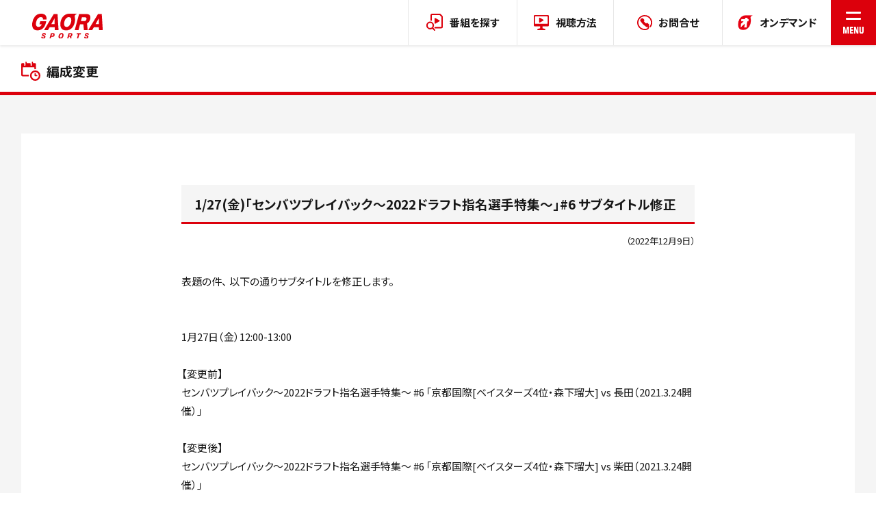

--- FILE ---
content_type: text/html; charset=UTF-8
request_url: https://www.gaora.co.jp/info/program/2519
body_size: 24657
content:
<!DOCTYPE html>
<html lang="ja">


<head>
    
  <!-- Google Tag Manager -->
    <script>(function(w,d,s,l,i){w[l]=w[l]||[];w[l].push({'gtm.start':
    new Date().getTime(),event:'gtm.js'});var f=d.getElementsByTagName(s)[0],
    j=d.createElement(s),dl=l!='dataLayer'?'&l='+l:'';j.async=true;j.src=
    'https://www.googletagmanager.com/gtm.js?id='+i+dl;f.parentNode.insertBefore(j,f);
    })(window,document,'script','dataLayer','GTM-MBQHPL2P');</script>
  <!-- End Google Tag Manager -->
    
  <script async src="https://s.yimg.jp/images/listing/tool/cv/ytag.js"></script>
  <script>
  window.yjDataLayer = window.yjDataLayer || [];
  function ytag() { yjDataLayer.push(arguments); }
  ytag({"type":"ycl_cookie"});
  </script>
  
  <!-- Google tag (gtag.js) -->
  <script async src="https://www.googletagmanager.com/gtag/js?id=AW-924538525"></script>
  <script>
    window.dataLayer = window.dataLayer || [];
    function gtag(){dataLayer.push(arguments);}
    gtag('js', new Date());
    gtag('config', 'AW-924538525');
  </script>

  <meta charset="UTF-8">
  <meta name="viewport" content="width=device-width, initial-scale=1">
  <meta name="format-detection" content="telephone=no,address=no,email=no">
  <meta name="description" content="プロ野球（阪神タイガース、北海道日本ハムファイターズ）・テニス・プロレス等、国内外の人気スポーツをなど幅広いジャンルを全国に放送！スポーツ見るならCSスポーツチャンネルGAORA！">
    <!-- OG_Tag start -->
  <meta name="twitter:card" content="summary">
  <meta name="twitter:site" content="@gaora_senden">
  <meta property="og:type" content="article">
  <meta property="og:title" content="1/27(金)「センバツプレイバック～2022ドラフト指名選手特集～」#6 サブタイトル修正 | GAORA - CSスポーツチャンネル">
  <meta property="og:url" content="https://www.gaora.co.jp/info/program/2519">
  <meta property="og:image" content="https://www.gaora.co.jp/common/img/thumb_fb.png">
  <meta property="og:description" content="プロ野球（阪神タイガース、北海道日本ハムファイターズ）・テニス・プロレス等、国内外の人気スポーツをなど幅広いジャンルを全国に放送！スポーツ見るならCSスポーツチャンネルGAORA！">
  <meta property="og:site_name" content="GAORA - CSスポーツチャンネル">
  <!-- OG_Tag end -->
  <link rel="icon" href="/common/img/favicon.ico">
  <!-- <link rel="apple-touch-icon" href="/common/img/icon.png"> -->
  <link rel="stylesheet" href="/common/css/common.css?v=1754268844">
      <link rel="preconnect" href="https://fonts.gstatic.com">
  <link href="https://fonts.googleapis.com/css2?family=Noto+Sans+JP:wght@400;500;700;900&family=Roboto:wght@700&display=swap" rel="stylesheet">
  <title>1/27(金)「センバツプレイバック～2022ドラフト指名選手特集～」#6 サブタイトル修正 | GAORA - CSスポーツチャンネル</title>

  
  <script type="text/javascript">
 var _gaq = _gaq || [];
 _gaq.push(['_setAccount', 'UA-22068786-1']);
 _gaq.push(['_trackPageview']);
 (function() {
   var ga = document.createElement('script'); ga.type = 'text/javascript'; ga.async = true;
   ga.src = ('https:' == document.location.protocol ? 'https://ssl' : 'http://www') + '.google-analytics.com/ga.js';
   var s = document.getElementsByTagName('script')[0]; s.parentNode.insertBefore(ga, s);
 })();
</script>
  <!-- Global site tag (gtag.js) - Google Analytics -->
  <script async src="https://www.googletagmanager.com/gtag/js?id=UA-138424535-1"></script>
  <script>
    window.dataLayer = window.dataLayer || [];
    function gtag() {
      dataLayer.push(arguments);
    }
    gtag('js', new Date());
    gtag('config', 'UA-138424535-1');
    gtag('config', 'G-4YCR59LMJF');
  </script>

  <!-- Google AdSense -->
  <!--<script async src="https://pagead2.googlesyndication.com/pagead/js/adsbygoogle.js?client=ca-pub-2845781811314519" crossorigin="anonymous"></script>-->
  <!-- End Google AdSense -->

  <!-- Yahoo!タグ -->
  <script async src="https://s.yimg.jp/images/listing/tool/cv/ytag.js"></script>
  <script>
  window.yjDataLayer = window.yjDataLayer || [];
  function ytag() { yjDataLayer.push(arguments); }
  ytag({
    "type":"yjad_retargeting",
    "config":{
      "yahoo_retargeting_id": "4BSUWFSKJ1",
      "yahoo_retargeting_label": "",
      "yahoo_retargeting_page_type": "",
      "yahoo_retargeting_items":[
        {item_id: '', category_id: '', price: '', quantity: ''}
      ]
    }
  });
  </script>
</head>
<body>

  <!-- Google Tag Manager (noscript) -->
    <noscript><iframe src="https://www.googletagmanager.com/ns.html?id=GTM-MBQHPL2P" height="0" width="0" style="display:none;visibility:hidden"></iframe></noscript>
  <!-- End Google Tag Manager (noscript) -->

  <!-- Google Tag Manager -->
  <noscript><iframe src="//www.googletagmanager.com/ns.html?id=GTM-WVS344" height="0" width="0" style="display:none;visibility:hidden"></iframe></noscript>
  <script>
    (function(w, d, s, l, i) {
      w[l] = w[l] || [];
      w[l].push({
        'gtm.start': new Date().getTime(),
        event: 'gtm.js'
      });
      var f = d.getElementsByTagName(s)[0],
        j = d.createElement(s),
        dl = l != 'dataLayer' ? '&l=' + l : '';
      j.async = true;
      j.src =
        '//www.googletagmanager.com/gtm.js?id=' + i + dl;
      f.parentNode.insertBefore(j, f);
    })(window, document, 'script', 'dataLayer', 'GTM-WVS344');
  </script>
  <!-- End Google Tag Manager -->

  <!-- Heat Map -->
  <script type="text/javascript">
    setTimeout(function() {
      var a = document.createElement("script");
      var b = document.getElementsByTagName("script")[0];
      a.src = document.location.protocol + "//script.crazyegg.com/pages/scripts/0024/5925.js?" + Math.floor(new Date().getTime() / 3600000);
      a.async = true;
      a.type = "text/javascript";
      b.parentNode.insertBefore(a, b)
    }, 1);
  </script>
  <!-- End Heat Map -->

  

  <!-- //////////////////////////////////////// header START -->
  <header id="header">
    <h1 class="header__logo">
      <a href="/"><img src="/common/img/logo.svg" alt="GAORA SPORTS"></a>
    </h1>

    <div class="header__navi">
      <nav class="header__globalNaviWrap">
        <ul class="header__globalNavi">
          <li class="header__globalNaviItem">
            <a href="/program/list/" class="header__globalNaviLink" id="searchProgram"><span class="iconProgram">番組を探す</span></a>
          </li>
          <li class="header__globalNaviItem">
            <a href="/service/" class="header__globalNaviLink"><span class="iconHow">視聴方法</span></a>
          </li>
          <li class="header__globalNaviItem">
            <a href="/inquiry/" class="header__globalNaviLink"><span class="iconContact">お問合せ</span></a>
          </li>
          <li class="header__globalNaviItem">
            <a href="https://vod.gaora.co.jp/" class="header__globalNaviLink" target="_blank"><span class="iconOndemand">オンデマンド</span></a>
          </li>
        </ul>
      </nav>

      <nav class="deploymentNavi -usePc header__childNavi">
        <div class="header__childNaviInner">
          <ul class="header__childNaviList">
            <li class="header__childNaviListItem">
              <a href="/">HOME</a>
            </li>
            <li class="header__childNaviListItem">
              <a href="/program/">番組表</a>
            </li>
            <li class="header__childNaviListItem">
              <a href="/program/list/">番組を探す</a>
            </li>
            <li class="header__childNaviListItem">
              <a href="/present/">プレゼント</a>
            </li>
            <li class="header__childNaviListItem">
              <a href="/contacts/">ご意見/リクエスト</a>
            </li>
                        <li class="header__childNaviListItem">
              <a href="/service/">視聴方法</a>
            </li>
            <li class="header__childNaviListItem">
              <a href="/info/news/">お知らせ</a>
            </li>
            <li class="header__childNaviListItem">
              <a href="/info/program/">編成変更</a>
            </li>
                      </ul>

          <div class="header__childNaviSub">
            <ul class="header__childNaviRelLink">
              <!--<li class="header__childNaviRelLinkItem">
                <a href="https://www.gaora.co.jp/ondemand/" target="_blank" rel="noopener noreferrer">
                  <span class="header__childNaviRelLinkImage">
                    <picture>
                      <source media="(min-width:768px)" srcset="/common/img/header_nav_banner01.jpg 1x,/common/img/header_nav_banner01@2x.jpg 2x">
                      <img src="/common/img/header_nav_banner01.jpg" alt="Live&オンデマンド">
                    </picture>
                  </span>
                  <p class="header__childNaviRelLinkText"><span class="textLinkBlank">Live&オンデマンド</span></p>
                </a>
              </li>-->
              <!--<li class="header__childNaviRelLinkItem">
                <a href="https://shop.gaora.co.jp/" target="_blank" rel="noopener noreferrer">
                  <span class="header__childNaviRelLinkImage">
                    <picture>
                      <source media="(min-width:768px)" srcset="/common/img/header_nav_banner02.jpg 1x,/common/img/header_nav_banner02@2x.jpg 2x">
                      <img src="/common/img/header_nav_banner02.jpg" alt="オンラインショップ">
                    </picture>
                  </span>
                  <p class="header__childNaviRelLinkText"><span class="textLinkBlank">オンラインショップ</span></p>
                </a>
              </li>-->
              <li class="header__childNaviRelLinkItem">
                <a href="https://www.gaora.co.jp/gaoyan/" target="_blank" rel="noopener noreferrer">
                  <span class="header__childNaviRelLinkImage -blankIcon -iconPosA -noOpacity">
                    <picture>
                      <source media="(min-width:768px)" srcset="/common/img/header_nav_banner03.jpg 1x,/common/img/header_nav_banner03@2x.jpg 2x">
                      <source media="(max-width:768px)" srcset="/common/img/header_nav_banner03@2x.jpg">
                      <img src="/common/img/header_nav_banner03.jpg" alt="キャラクター紹介">
                    </picture>
                  </span>
                </a>
              </li>
              <li class="header__childNaviRelLinkItem">
                <a href="https://www.gaora.co.jp/journal/list/?tag_id=32" target="_blank" rel="noopener noreferrer">
                  <span class="header__childNaviRelLinkImage -blankIcon -iconPosB -noOpacity">
                    <picture>
                      <source media="(min-width:768px)" srcset="/common/img/header_nav_banner04.jpg 1x,/common/img/header_nav_banner04@2x.jpg 2x">
                      <source media="(max-width:768px)" srcset="/common/img/header_nav_banner04@2x.jpg">
                      <img src="/common/img/header_nav_banner04.jpg" alt="イベント事業">
                    </picture>
                  </span>
                </a>
              </li>
            </ul>

            <ul class="header__utilityNavi">
              <li class="header__utilityNaviItem">
                <a href="/about/">このサイトについて</a>
              </li>
              <li class="header__utilityNaviItem">
                <a href="/company/">会社概要</a>
              </li>
              <li class="header__utilityNaviItem">
                <a href="/privacy/">プライバシーポリシー</a>
              </li>
              <li class="header__utilityNaviItem">
                <a href="/recruit/">採用情報</a>
              </li>
              <li class="header__utilityNaviItem">
                <a href="/business/" target="_blank" rel="noopener noreferrer">法人のお客様</a>
              </li>
              <li class="header__utilityNaviItem">
                <a href="/eng/">Company Information</a>
              </li>
            </ul>
          </div>
        </div>
      </nav>

      <div class="menuButton">
        <div class="menuButton__inner">
          <span class="menuButton__icon"></span>
          <span class="menuButton__text">
            <img src="/common/img/menu.svg" alt="MENU">
            <img src="/common/img/menu_close.svg" alt="CLOSE">
          </span>
        </div>
      </div>
    </div>
  </header>
  <!-- //////////////////////////////////////// header END -->

  <!-- //////////////////////////////////////// programNavi START -->
  <div class="programNavi">
    <form action="/program/search/">
      <div class="programNavi__inner">
        <div class="programNavi__search">
          <div class="programNavi__searchHead">
            <p class="programNavi__searchTitle"><span>番組を探す</span></p>
            <div>
              <div class="programNavi__searchInput">
                <input type="text" name="q" placeholder="番組名を入力して検索">
                <button type="submit"><span></span></button>
              </div>
              <p class="programNavi__searchToProgram"><a href="/program/"><span>番組表を見る</span></a></p>
            </div>
          </div>

          <div class="programNavi__searchList">
            <!-- //////////////////////////////////////// programList START -->
<ul class="programList">
  <li class="programList__item">
    <a href="/tigers/" class="programList__link">
      <span class="programList__icon">
        <img src="/common/img/icon_tigers.png" alt="">
      </span>
      <span class="programList__label">タイガース</span>
    </a>
  </li>
  <li class="programList__item">
    <a href="/fighters/" class="programList__link">
      <span class="programList__icon -fighters">
        <img src="/common/img/icon_fighters.png" alt="">
      </span>
      <span class="programList__label">ファイターズ</span>
    </a>
  </li>
  <li class="programList__item">
    <a href="/baseball/" class="programList__link">
      <span class="programList__icon">
        <img src="/common/img/icon_baseball.png" alt="">
      </span>
      <span class="programList__label">野球その他</span>
    </a>
  </li>
  <li class="programList__item">
    <a href="/golf/" class="programList__link">
      <span class="programList__icon">
        <img src="/common/img/icon_golf.png" alt="">
      </span>
      <span class="programList__label">ゴルフ</span>
    </a>
  </li>
  <li class="programList__item">
    <a href="/motor/" class="programList__link">
      <span class="programList__icon">
        <img src="/common/img/icon_motorsports.png" alt="">
      </span>
      <span class="programList__label">モーター<br>スポーツ</span>
    </a>
  </li>
  <li class="programList__item">
    <a href="/volleyball/" class="programList__link">
      <span class="programList__icon">
        <img src="/common/img/icon_volleyball.png" alt="">
      </span>
      <span class="programList__label">バレーボール</span>
    </a>
  </li>
  <li class="programList__item">
    <a href="/wrestling/" class="programList__link">
      <span class="programList__icon -wrestling">
        <img src="/common/img/icon_wrestling.png" alt="">
      </span>
      <span class="programList__label">プロレス</span>
    </a>
  </li>
  <li class="programList__item">
    <a href="/fight/" class="programList__link">
      <span class="programList__icon">
        <img src="/common/img/icon_martialarts.png" alt="">
      </span>
      <span class="programList__label">格闘技</span>
    </a>
  </li>
  <li class="programList__item">
    <a href="/soccer/" class="programList__link">
      <span class="programList__icon">
        <img src="/common/img/icon_soccer.png" alt="">
      </span>
      <span class="programList__label">サッカー</span>
    </a>
  </li>
  <li class="programList__item">
    <a href="/basketball/" class="programList__link">
      <span class="programList__icon">
        <img src="/common/img/icon_basketball.png" alt="">
      </span>
      <span class="programList__label">バスケット<br>ボール</span>
    </a>
  </li>
  <li class="programList__item">
    <a href="/football/" class="programList__link">
      <span class="programList__icon">
        <img src="/common/img/icon_football.png" alt="">
      </span>
      <span class="programList__label">アメリカン<br>フットボール</span>
    </a>
  </li>
  <li class="programList__item">
    <a href="/tennis/" class="programList__link">
      <span class="programList__icon">
        <img src="/common/img/icon_tennis.png" alt="">
      </span>
      <span class="programList__label">テニス</span>
    </a>
  </li>
  <li class="programList__item">
    <a href="/season/" class="programList__link">
      <span class="programList__icon -season">
        <img src="/common/img/icon_season.png" alt="">
      </span>
      <span class="programList__label">シーズン<br>スポーツ</span>
    </a>
  </li>
  <li class="programList__item">
    <a href="/andmore/" class="programList__link">
      <span class="programList__icon -extra">
        <img src="/common/img/icon_extra.png" alt="">
      </span>
      <span class="programList__label">エクストラ</span>
    </a>
  </li>
  <li class="programList__item">
    <a href="/drama/" class="programList__link">
      <span class="programList__icon -drama">
        <img src="/common/img/icon_drama.png" alt="">
      </span>
      <span class="programList__label">ドラマ</span>
    </a>
  </li>
  <li class="programList__item">
    <a href="/variety/" class="programList__link">
      <span class="programList__icon">
        <img src="/common/img/icon_variety.png" alt="">
      </span>
      <span class="programList__label">バラエティー</span>
    </a>
  </li>
</ul>
<!-- //////////////////////////////////////// programList END -->          </div>
        </div>

        <div class="programNavi__appeal">
          <p class="programNavi__appealLogo">
            <picture>
              <source media="(min-width:768px)" srcset="/common/img/header_program_logo.png 1x,/common/img/header_program_logo@2x.png 2x">
              <img src="/common/img/header_program_logo.png" alt="">
            </picture>
          </p>
          <div class="programNavi__appealImage">
                                                              <!-- <picture>
          <source media="(min-width:768px)" srcset="/common/img/header_program_img.jpg 1x,/common/img/header_program_img@2x.jpg 2x">
          <img src="/common/img/header_program_img.jpg" alt="">
        </picture> -->
          </div>
        </div>
      </div>
    </form>
  </div>
  <!-- //////////////////////////////////////// programNavi END -->

  <!-- Y!ワンタグ -->
    <!-- End Y!ワンタグ -->

  <div id="wrapper">

<div class="underTitle">
  <div class="underTitle__inner">
    <p class="underTitle__main"><span class="iconChange">編成変更</span></p>
  </div>
</div>

<main id="main" class="info">
  <article>
    <div class="info__inner">
      <section class="info__detail">

        <h2 class="info__detailTitle">1/27(金)「センバツプレイバック～2022ドラフト指名選手特集～」#6 サブタイトル修正</h2>
        <p class="info__detailDate">（2022年12月9日）</p>

        
        <!-- ////////////////////////////// ve START -->
        <div class="ve">
<p>
表題の件、 以下の通りサブタイトルを修正します。<br><br><br>1月27日（金）12:00-13:00<br><br>【変更前】<br>センバツプレイバック～2022ドラフト指名選手特集～ #6 ｢京都国際[ベイスターズ4位・森下瑠大] vs 長田（2021.3.24開催）｣<br><br>【変更後】<br>センバツプレイバック～2022ドラフト指名選手特集～ #6 ｢京都国際[ベイスターズ4位・森下瑠大] vs&nbsp;柴田（2021.3.24開催）｣<br><br>以上<br>
</p>
</div>
        <!-- ////////////////////////////// ve END -->

        

        <div class="info__detailBack">
          <a href="/info/program/" class="button"><span>編成変更一覧を見る</span></a>
        </div>

      </section>
    </div>    
  </article>
</main>

<!-- //////////////////////////////////////// footer START -->
<footer id="footer">
  <div class="footer__inner">
      
    <div class="footer__sns">
      <p class="footer__snsTitle">GAORA SPORTS公式SNS</p>
      <p class="footer__snsLead">おすすめ番組やここだけのスペシャル動画など<br class="-spItem">タイムリーにお届け！</p>

      <ul class="footer__snsLink">
        <!-- <li class="footer__snsLinkItem"><a href="sample" target="_blank" rel="noopener noreferrer"><img src="/common/img/sns_instagram.png" alt="" width="80" height="80"></a></li> -->
        <li class="footer__snsLinkItem"><a href="https://www.facebook.com/gaorasports/" target="_blank" rel="noopener noreferrer"><img src="/common/img/sns_facebook.png" alt="" width="80" height="80"></a></li>
        <li class="footer__snsLinkItem"><a href="/twitter/" target="" rel="noopener noreferrer"><img src="/common/img/sns_twitter.png" alt="" width="80" height="66"></a></li>
        <li class="footer__snsLinkItem"><a href="https://www.youtube.com/GAORATV" target="_blank" rel="noopener noreferrer"><img src="/common/img/sns_youtube.png" alt="" width="80" height="57"></a></li>
         <li class="footer__snsLinkItem"><a href="https://www.instagram.com/gaora_sports/" target="_blank" rel="noopener noreferrer"><img src="/common/img/sns_instagram.png" alt="" width="80" height="80"></a></li>
         <li class="footer__snsLinkItem"><a href="https://open.spotify.com/show/43HAF1q4MrsR2y17bd92WZ" target="_blank" rel="noopener noreferrer"><img src="/common/img/sns_spotify.png" alt="" width="80" height="80"></a></li>
         <li class="footer__snsLinkItem"><a href="https://anchor.fm/gaorasports" target="_blank" rel="noopener noreferrer"><img src="/common/img/sns_anchor.png" alt="" width="80" height="58"></a></li>
      </ul>
    </div>    

    
    <ul class="footer__utility">
      <li class="footer__utilityItem">サービス　<a href="/">GAORA SPORTS</a></li>
      <!--<li class="footer__utilityItem"><a href="/bros/" target="_blank" rel="noopener noreferrer">GAORA Bros.</a></li>-->
      <li class="footer__utilityItem"><a href="https://vod.gaora.co.jp/" target="_blank" rel="noopener noreferrer">GAORAオンデマンド</a></li>
      <li class="footer__utilityItem"><a href="/journal/">GAORA JOURNAL</a></li>
      <li class="footer__utilityItem"><a href="/gaora-lifeidea/" target="_blank" rel="noopener noreferrer">LIFE IDEA</a></li>
    </ul>
    <ul class="footer__utility">
      <!-- <li class="footer__utilityItem"><a href="sample">関連サービス</a></li> -->
      <li class="footer__utilityItem"><a href="/about/">このサイトについて</a></li>
      <li class="footer__utilityItem"><a href="/privacy/">プライバシーポリシー</a></li>
      <li class="footer__utilityItem"><a href="/business/" target="_blank" rel="noopener noreferrer">法人のお客様</a></li>
      <li class="footer__utilityItem"><a href="/company/">会社概要</a></li>
      <li class="footer__utilityItem"><a href="/recruit/">採用情報</a></li>
      <li class="footer__utilityItem"><a href="/eng/">Company Information</a></li>
    </ul>

    <p class="footer__copyright"><small>©COPYRIGHT GAORA INC.</small></p>
  </div>
</footer>
<!-- //////////////////////////////////////// footer END -->

</div><!-- // #wrapper -->

<p id="pageTop" class="pageTop"><span></span></p>

<script src="/common/js/common.js?v=221221"></script>
<script
  src="https://code.jquery.com/jquery-3.5.1.min.js"
  integrity="sha256-9/aliU8dGd2tb6OSsuzixeV4y/faTqgFtohetphbbj0="
  crossorigin="anonymous"></script>

<script type="text/javascript">
<!--
var blade_co_account_id='925';
var blade_group_id='';
-->
</script>
<script src="https://d-track.send.microad.jp/js/bl_track.js">
</script>
<script type="text/javascript">
<!--
var blade_co_account_id='925';
var blade_group_id='convtrack';
-->
</script>
<script src="https://d-track.send.microad.jp/js/bl_track.js">
</script>





</body>
</html>


--- FILE ---
content_type: text/css
request_url: https://www.gaora.co.jp/common/css/common.css?v=1754268844
body_size: 517381
content:
@charset "UTF-8";
/* Responsive
============================================================= */
/* Exclude
============================================================= */
/* map-get
============================================================= */
/* color */
/* font */
/* mediaquery
============================================================= */
/* hover
============================================================= */
/* other
============================================================= */
/* textCrop
============================================================= */
/* layout
============================================================= */
/* =============================================================
extend
============================================================= */
.button {
  display: inline-block;
  line-height: 1.2;
  outline: none;
  text-align: center;
  text-decoration: none; }

/* =============================================================
icon
============================================================= */
/* base
============================================================= */
/* Canvas Size
============================================================= */
/* PC Responsive Width
============================================================= */
/* Color
============================================================= */
/* Font
============================================================= */
/* reset
============================================================= */
html, body, div, span, object, iframe, h1, h2, h3, h4, h5, h6, p, blockquote, pre, abbr, address, cite, code, del, dfn, em, img, ins, kbd, q, samp, small, strong, sub, sup, var, b, i, dl, dt, dd, ol, ul, li, fieldset, form, label, legend, table, caption, tbody, tfoot, thead, tr, th, td, article, aside, canvas, details, figcaption, figure, footer, header, hgroup, menu, nav, section, summary, time, mark, audio, video {
  margin: 0;
  padding: 0;
  border: 0;
  outline: 0;
  font-size: 100%;
  vertical-align: baseline;
  background: transparent; }

body {
  line-height: 1; }

article, aside, details, figcaption, figure, footer, header, hgroup, menu, nav, section {
  display: block; }

ul {
  list-style: none; }

blockquote, q {
  quotes: none; }

blockquote:before, blockquote:after, q:before, q:after {
  content: none; }

a {
  margin: 0;
  padding: 0;
  font-size: 100%;
  vertical-align: baseline;
  background: transparent; }

ins {
  background-color: #ff9;
  color: #000;
  text-decoration: none; }

mark {
  background-color: #ff9;
  color: #000;
  font-style: italic;
  font-weight: bold; }

del {
  text-decoration: line-through; }

abbr[title], dfn[title] {
  border-bottom: 1px dotted;
  cursor: help; }

table {
  border-collapse: collapse;
  border-spacing: 0; }

hr {
  display: block;
  height: 1px;
  border: 0;
  border-top: 1px solid #ccc;
  margin: 1em 0;
  padding: 0; }

input, select {
  vertical-align: middle; }

/* base
============================================================= */
html,
body {
  min-height: 100%; }

html {
  color: #181818;
  overflow-y: scroll; }
  @media screen and (max-width: 767px) {
    html {
      font-size: 24.154589372vw; } }
  @media screen and (min-width: 768px), print {
    html {
      font-size: 351.3909224012%; } }
  @media screen and (min-width: 768px) {
    html {
      font-size: 7.3206442167vw; } }
  @media screen and (min-width: 1366px), print {
    html {
      font-size: 625%; } }
body {
  font-family: "Noto Sans JP", "ヒラギノ角ゴ ProN W3", "Hiragino Kaku Gothic ProN", "メイリオ", Meiryo, sans-serif;
  font-size: 160%;
  font-feature-settings: "palt";
  -webkit-text-size-adjust: 100%; }
  body * {
    -webkit-font-smoothing: antialiased;
    -moz-osx-font-smoothing: grayscale;
    -webkit-box-sizing: border-box;
    box-sizing: border-box; }
  @media screen and (min-width: 768px), print {
    body {
      font-size: 0.16rem;
      line-height: 1.8; } }
  @media screen and (max-width: 767px) {
    body {
      font-size: 0.14rem;
      line-height: 1.8; } }
  @media screen and (max-width: 767px) {
    body.-menuOpen {
      position: fixed;
      top: 0;
      left: 0;
      width: 100%;
      height: 100%; } }
#main {
  display: block; }

[v-cloak] {
  display: none; }

/*
  --widthPc / --widthSp
  style="--widthPc: 00; --widthSp: 00;"
*/
@media screen and (min-width: 768px), print {
  *[style*="--widthPc"] {
    width: calc(var(--widthPc)/100*1rem); } }

@media screen and (max-width: 767px) {
  *[style*="--widthSp"] {
    width: calc(var(--widthSp)/100*1rem); } }

/* link
============================================================= */
a {
  color: #181818;
  text-decoration: underline;
  /* blank */
  /* pdf */ }
  a:hover {
    text-decoration: none; }

/* image
============================================================= */
img {
  height: auto;
  line-height: 1;
  max-width: 100%;
  vertical-align: top; }

table th img,
table td img {
  vertical-align: middle; }

/* form
============================================================= */
input,
textarea,
label {
  vertical-align: middle; }

/* display
============================================================= */
@media screen and (min-width: 768px), print {
  .-pcItem {
    display: block; } }

@media screen and (max-width: 767px) {
  .-pcItem {
    display: none !important; } }

@media screen and (min-width: 768px), print {
  .-spItem {
    display: none !important; } }

@media screen and (max-width: 767px) {
  .-spItem {
    display: block; } }

/* margin
============================================================= */
@media screen and (min-width: 768px), print {
  .-mt0 {
    margin-top: 0rem; } }

@media screen and (max-width: 767px) {
  .-mt0 {
    margin-top: 0rem; } }

@media screen and (min-width: 768px), print {
  .-mt5 {
    margin-top: 0.05rem; } }

@media screen and (max-width: 767px) {
  .-mt5 {
    margin-top: 0.05rem; } }

@media screen and (min-width: 768px), print {
  .-mt10 {
    margin-top: 0.1rem; } }

@media screen and (max-width: 767px) {
  .-mt10 {
    margin-top: 0.1rem; } }

@media screen and (min-width: 768px), print {
  .-mt15 {
    margin-top: 0.15rem; } }

@media screen and (max-width: 767px) {
  .-mt15 {
    margin-top: 0.15rem; } }

@media screen and (min-width: 768px), print {
  .-mt20 {
    margin-top: 0.2rem; } }

@media screen and (max-width: 767px) {
  .-mt20 {
    margin-top: 0.2rem; } }

@media screen and (min-width: 768px), print {
  .-mt25 {
    margin-top: 0.25rem; } }

@media screen and (max-width: 767px) {
  .-mt25 {
    margin-top: 0.25rem; } }

@media screen and (min-width: 768px), print {
  .-mt30 {
    margin-top: 0.3rem; } }

@media screen and (max-width: 767px) {
  .-mt30 {
    margin-top: 0.3rem; } }

@media screen and (min-width: 768px), print {
  .-mt35 {
    margin-top: 0.35rem; } }

@media screen and (max-width: 767px) {
  .-mt35 {
    margin-top: 0.35rem; } }

@media screen and (min-width: 768px), print {
  .-mt40 {
    margin-top: 0.4rem; } }

@media screen and (max-width: 767px) {
  .-mt40 {
    margin-top: 0.4rem; } }

@media screen and (min-width: 768px), print {
  .-mt45 {
    margin-top: 0.45rem; } }

@media screen and (max-width: 767px) {
  .-mt45 {
    margin-top: 0.45rem; } }

@media screen and (min-width: 768px), print {
  .-mt50 {
    margin-top: 0.5rem; } }

@media screen and (max-width: 767px) {
  .-mt50 {
    margin-top: 0.5rem; } }

@media screen and (min-width: 768px), print {
  .-mt55 {
    margin-top: 0.55rem; } }

@media screen and (max-width: 767px) {
  .-mt55 {
    margin-top: 0.55rem; } }

@media screen and (min-width: 768px), print {
  .-mt60 {
    margin-top: 0.6rem; } }

@media screen and (max-width: 767px) {
  .-mt60 {
    margin-top: 0.6rem; } }

@media screen and (min-width: 768px), print {
  .-mb0 {
    margin-bottom: 0rem; } }

@media screen and (max-width: 767px) {
  .-mb0 {
    margin-bottom: 0rem; } }

@media screen and (min-width: 768px), print {
  .-mb5 {
    margin-bottom: 0.05rem; } }

@media screen and (max-width: 767px) {
  .-mb5 {
    margin-bottom: 0.05rem; } }

@media screen and (min-width: 768px), print {
  .-mb10 {
    margin-bottom: 0.1rem; } }

@media screen and (max-width: 767px) {
  .-mb10 {
    margin-bottom: 0.1rem; } }

@media screen and (min-width: 768px), print {
  .-mb15 {
    margin-bottom: 0.15rem; } }

@media screen and (max-width: 767px) {
  .-mb15 {
    margin-bottom: 0.15rem; } }

@media screen and (min-width: 768px), print {
  .-mb20 {
    margin-bottom: 0.2rem; } }

@media screen and (max-width: 767px) {
  .-mb20 {
    margin-bottom: 0.2rem; } }

@media screen and (min-width: 768px), print {
  .-mb25 {
    margin-bottom: 0.25rem; } }

@media screen and (max-width: 767px) {
  .-mb25 {
    margin-bottom: 0.25rem; } }

@media screen and (min-width: 768px), print {
  .-mb30 {
    margin-bottom: 0.3rem; } }

@media screen and (max-width: 767px) {
  .-mb30 {
    margin-bottom: 0.3rem; } }

@media screen and (min-width: 768px), print {
  .-mr0 {
    margin-right: 0rem; } }

@media screen and (max-width: 767px) {
  .-mr0 {
    margin-right: 0rem; } }

@media screen and (min-width: 768px), print {
  .-mr5 {
    margin-right: 0.05rem; } }

@media screen and (max-width: 767px) {
  .-mr5 {
    margin-right: 0.05rem; } }

@media screen and (min-width: 768px), print {
  .-mr10 {
    margin-right: 0.1rem; } }

@media screen and (max-width: 767px) {
  .-mr10 {
    margin-right: 0.1rem; } }

@media screen and (min-width: 768px), print {
  .-mr15 {
    margin-right: 0.15rem; } }

@media screen and (max-width: 767px) {
  .-mr15 {
    margin-right: 0.15rem; } }

@media screen and (min-width: 768px), print {
  .-mr20 {
    margin-right: 0.2rem; } }

@media screen and (max-width: 767px) {
  .-mr20 {
    margin-right: 0.2rem; } }

@media screen and (min-width: 768px), print {
  .-ml0 {
    margin-left: 0rem; } }

@media screen and (max-width: 767px) {
  .-ml0 {
    margin-left: 0rem; } }

@media screen and (min-width: 768px), print {
  .-ml5 {
    margin-left: 0.05rem; } }

@media screen and (max-width: 767px) {
  .-ml5 {
    margin-left: 0.05rem; } }

@media screen and (min-width: 768px), print {
  .-ml10 {
    margin-left: 0.1rem; } }

@media screen and (max-width: 767px) {
  .-ml10 {
    margin-left: 0.1rem; } }

@media screen and (min-width: 768px), print {
  .-ml15 {
    margin-left: 0.15rem; } }

@media screen and (max-width: 767px) {
  .-ml15 {
    margin-left: 0.15rem; } }

@media screen and (min-width: 768px), print {
  .-ml20 {
    margin-left: 0.2rem; } }

@media screen and (max-width: 767px) {
  .-ml20 {
    margin-left: 0.2rem; } }

/* padding
============================================================= */
@media screen and (min-width: 768px), print {
  .-pcPdg {
    padding-left: 0.5rem;
    padding-right: 0.5rem; } }

@media screen and (max-width: 767px) {
  .-spPdg {
    padding-left: 0.2rem;
    padding-right: 0.2rem; } }

/* text
============================================================= */
.-textRight {
  text-align: right; }

.-textCenter {
  text-align: center; }

.-textLeft {
  text-align: left; }

/* indent
============================================================= */
@media screen and (min-width: 768px), print {
  .-indent {
    padding: 0 0.3rem; } }

@media screen and (max-width: 767px) {
  .-indent {
    padding: 0 0.2rem; } }

/* ==========================================================================
  広告
========================================================================== */
.adsbygoogle {
  background-color: transparent; }
  @media screen and (min-width: 768px), print {
    #footer .adsbygoogle {
      margin-bottom: 0.8rem; } }
  @media screen and (max-width: 767px) {
    #footer .adsbygoogle {
      margin-bottom: 0.3rem; } }
  @media screen and (min-width: 768px), print {
    .genre__side .adsbygoogle {
      margin-bottom: 0.4rem; } }
  @media screen and (min-width: 768px), print {
    .genre__sideSearch .adsbygoogle {
      margin-top: -0.1rem; } }
  @media screen and (min-width: 768px), print {
    .genre__sideTwitter + .adsbygoogle, .genre__sideTwitter + * + .adsbygoogle {
      margin-top: 0.25rem; } }
/* footer
============================================================= */
@media screen and (min-width: 768px), print {
  #footer {
    margin-top: 1.27rem;
    padding-bottom: 1.45rem; } }

@media screen and (max-width: 767px) {
  #footer {
    margin-top: 0;
    padding-top: 0.6rem;
    padding-bottom: 0.72rem; } }

@media screen and (max-width: 767px) {
  #topPage #footer {
    margin-top: 0.8rem;
    padding-bottom: 0.72rem;
    padding-top: 0; } }

@media screen and (min-width: 768px), print {
  .footer__inner {
    margin-left: auto;
    margin-right: auto;
    width: 13rem; } }

@media screen and (max-width: 767px) {
  .footer__inner {
    padding-left: 0.2rem;
    padding-right: 0.2rem; } }

@media screen and (max-width: 767px) {
  .footer__sns {
    padding: 0.25rem 0.2rem 0; } }

@media screen and (max-width: 767px) {
  #topPage .footer__sns {
    border-top: 1px solid #ccc; } }

.footer__snsTitle {
  font-size: 0.2rem;
  font-weight: 700;
  line-height: 1;
  text-align: center; }
  @media screen and (min-width: 768px), print {
    .footer__snsTitle + * {
      margin-top: 0.14rem; } }
  @media screen and (max-width: 767px) {
    .footer__snsTitle + * {
      margin-top: 0.1rem; } }
.footer__snsLead {
  color: #aaa;
  font-size: 0.14rem;
  font-weight: 500;
  text-align: center;
  line-height: 1.2; }
  @media screen and (max-width: 767px) {
    .footer__snsLead {
      line-height: 1.5714285714; } }
.footer__snsLink {
  display: flex;
  justify-content: center;
  align-items: center; }
  @media screen and (min-width: 768px), print {
    .footer__snsLink {
      margin-top: 0.3rem; } }
  @media screen and (max-width: 767px) {
    .footer__snsLink {
      flex-wrap: wrap;
      margin-top: 0.27rem; } }
.footer__snsLinkItem {
  width: 0.4rem; }
  @media screen and (max-width: 767px) {
    .footer__snsLinkItem {
      width: 0.5rem; } }
  @media screen and (min-width: 768px), print {
    .footer__snsLinkItem.-button {
      width: auto; } }
  @media screen and (max-width: 767px) {
    .footer__snsLinkItem.-button {
      margin-top: 0.4rem;
      width: 100%; } }
  .footer__snsLinkItem:nth-child(1) {
    margin-right: 0.31rem; }
    @media screen and (max-width: 767px) {
      .footer__snsLinkItem:nth-child(1) {
        margin-right: 0.6rem; } }
  .footer__snsLinkItem:nth-child(2) {
    margin-right: 0.3rem; }
    @media screen and (max-width: 767px) {
      .footer__snsLinkItem:nth-child(2) {
        margin-right: 0.6rem; } }
  .footer__snsLinkItem:nth-child(3) {
    margin-right: 0.31rem; }
    @media screen and (max-width: 767px) {
      .footer__snsLinkItem:nth-child(3) {
        margin-right: 0; } }
  .footer__snsLinkItem:nth-child(4) {
    margin-right: 0.31rem; }
    @media screen and (max-width: 767px) {
      .footer__snsLinkItem:nth-child(4) {
        margin-top: 0.4rem;
        margin-right: 0.6rem; } }
  .footer__snsLinkItem:nth-child(5) {
    margin-right: 0.31rem; }
    @media screen and (max-width: 767px) {
      .footer__snsLinkItem:nth-child(5) {
        margin-top: 0.4rem;
        margin-right: 0.6rem; } }
  .footer__snsLinkItem:nth-child(6) {
    margin-right: 0; }
    @media screen and (max-width: 767px) {
      .footer__snsLinkItem:nth-child(6) {
        margin-top: 0.4rem;
        margin-right: 0; } }
  .footer__snsLinkItem:last-child {
    margin-right: 0; }
  @media (hover: hover), screen and (-ms-high-contrast: active), screen and (-ms-high-contrast: none) {
    .footer__snsLinkItem a {
      transition-duration: 0.25s;
      text-decoration: none !important; }
      .footer__snsLinkItem a:hover {
        opacity: .75; } }
  .footer__snsLinkItem img {
    width: 100%; }

.footer__bnrList {
  border-top: 1px solid #E7E7E7;
  display: flex; }
  @media screen and (min-width: 768px), print {
    .footer__bnrList {
      align-items: center;
      justify-content: center;
      margin-top: 0.4rem;
      padding-top: 0.3rem; } }
  @media screen and (max-width: 767px) {
    .footer__bnrList {
      flex-wrap: wrap;
      margin-top: 0.3rem;
      padding-top: 0.28rem;
      display: flex;
      flex-wrap: wrap;
      width: 100%; }
      .footer__bnrList:after {
        content: "";
        display: block;
        width: calc((100% - 0.37rem) / 3); }
      .footer__bnrList > .layout__item {
        width: calc((100% - 0.37rem) / 3); }
        .footer__bnrList > .layout__item:nth-child(n + 4) {
          margin-top: 0.15rem; }
        .footer__bnrList > .layout__item:nth-child(n + 2) {
          margin-left: 0.185rem; }
        .footer__bnrList > .layout__item:nth-child(3n - 2) {
          margin-left: 0px; }
        .footer__bnrList > .layout__item:nth-child(3n) {
          margin-right: -1%; } }
@media screen and (min-width: 768px), print {
  .footer__bnrListItem {
    width: 1.125rem; }
    .footer__bnrListItem.-mbs {
      width: 1.05rem; } }

@media screen and (min-width: 768px), print {
  .footer__bnrListItem:not(:last-child) {
    margin-right: 0.185rem; } }

@media (hover: hover), screen and (-ms-high-contrast: active), screen and (-ms-high-contrast: none) {
  .footer__bnrListItem a {
    transition-duration: 0.25s;
    text-decoration: none !important; }
    .footer__bnrListItem a:hover {
      opacity: .75; } }

.footer__bnrListItem img {
  width: 100%; }

.footer__utility {
  display: flex;
  align-items: center;
  line-height: 1.2; }
  @media screen and (min-width: 768px), print {
    .footer__utility {
      margin-top: 0.48rem;
      justify-content: center; } }
  @media screen and (max-width: 767px) {
    .footer__utility {
      flex-wrap: wrap;
      margin-top: 0.48rem; } }
@media screen and (min-width: 768px), print {
  .footer__utilityItem {
    font-size: 0.14rem;
    margin-right: 0.11rem;
    padding-right: 0.11rem; } }

@media screen and (max-width: 767px) {
  .footer__utilityItem {
    font-size: 0.12rem;
    margin-right: 0.17rem;
    margin-bottom: 0.07rem;
    padding-right: 0.17rem; } }

@media screen and (max-width: 767px) {
  .footer__utilityItem:first-child, .footer__utilityItem:nth-child(4) {
    min-width: 0.91rem; } }

.footer__utilityItem:not(:last-child) {
  border-right: 1px solid #aaa; }

.footer__utilityItem:last-child {
  margin-right: 0;
  padding-right: 0; }

.footer__utilityItem a {
  color: #aaa;
  text-decoration: none; }
  @media (hover: hover), screen and (-ms-high-contrast: active), screen and (-ms-high-contrast: none) {
    .footer__utilityItem a {
      transition-duration: 0.25s;
      text-decoration: none !important; }
      .footer__utilityItem a:hover {
        opacity: .75; } }
.footer__copyright {
  line-height: 1.2; }
  @media screen and (min-width: 768px), print {
    .footer__copyright {
      color: rgba(170, 170, 170, 0.67);
      font-size: 0.14rem;
      margin-top: 0.28rem;
      text-align: center; } }
  @media screen and (max-width: 767px) {
    .footer__copyright {
      color: #aaa;
      font-size: 0.12rem;
      margin-top: 0.21rem; } }
/* form
============================================================= */
/* reset */
form input,
form textarea,
form label {
  vertical-align: middle; }
  form input:focus,
  form textarea:focus,
  form label:focus {
    border-color: #dc000c !important; }

form input::-webkit-input-placeholder,
form textarea::-webkit-input-placeholder {
  color: #aaa; }

form input::-moz-placeholder,
form textarea::-moz-placeholder {
  color: #aaa; }

form input:-ms-input-placeholder,
form textarea:-ms-input-placeholder {
  color: #aaa; }

form input {
  padding: 0;
  border: none;
  border-radius: 0;
  outline: none;
  background: none; }
  form input::-ms-clear {
    visibility: hidden; }
  form input::-ms-reveal {
    visibility: hidden; }

form select {
  -webkit-appearance: none;
  -moz-appearance: none;
  appearance: none;
  border: none;
  outline: none; }
  form select::-ms-expand {
    background-color: transparent;
    border: 0;
    display: none; }
  form select:focus {
    border-color: #dc000c; }

form textarea {
  resize: vertical;
  -webkit-appearance: none;
  -moz-appearance: none;
  appearance: none;
  resize: none;
  padding: 0;
  border: 0;
  font-family: "Noto Sans JP", "ヒラギノ角ゴ ProN W3", "Hiragino Kaku Gothic ProN", "メイリオ", Meiryo, sans-serif;
  outline: none;
  width: 100%; }

form button,
form input[type="submit"] {
  cursor: pointer;
  -webkit-appearance: none;
  -moz-appearance: none;
  appearance: none;
  padding: 0;
  border: none;
  outline: none;
  background: transparent; }

form button:focus {
  box-shadow: 0 0 0.1rem #dc000c; }

/* input */
form input[type="text"], form input[type="tel"], form input[type="email"] {
  background-color: #fff;
  border: 1px solid #ccc;
  border-radius: 0.05rem; }
  @media screen and (min-width: 768px), print {
    form input[type="text"], form input[type="tel"], form input[type="email"] {
      padding: 0.15rem;
      font-size: 0.16rem; } }
  @media screen and (max-width: 767px) {
    form input[type="text"], form input[type="tel"], form input[type="email"] {
      font-size: 16px;
      padding: 0.12rem;
      width: 100%; } }
  @media screen and (min-width: 768px), print {
    form input[type="text"].-small, form input[type="tel"].-small, form input[type="email"].-small {
      width: 0.8rem; } }
  @media screen and (max-width: 767px) {
    form input[type="text"].-small, form input[type="tel"].-small, form input[type="email"].-small {
      width: 0.6rem; } }
  @media screen and (min-width: 768px), print {
    form input[type="text"].-medium, form input[type="tel"].-medium, form input[type="email"].-medium {
      width: 3.7rem; } }
  @media screen and (min-width: 768px), print {
    form input[type="text"].-medium[name="postal_code"], form input[type="tel"].-medium[name="postal_code"], form input[type="email"].-medium[name="postal_code"] {
      width: 1.6rem; } }
  @media screen and (max-width: 767px) {
    form input[type="text"].-medium[name="postal_code"], form input[type="tel"].-medium[name="postal_code"], form input[type="email"].-medium[name="postal_code"] {
      width: 1.4rem;
      margin-right: 0.1rem; } }
  @media screen and (min-width: 768px), print {
    form input[type="text"].-large, form input[type="tel"].-large, form input[type="email"].-large {
      width: 100%; } }
  @media screen and (min-width: 768px), print {
    form input[type="text"].-name, form input[type="tel"].-name, form input[type="email"].-name {
      width: 4rem; } }
  @media screen and (min-width: 768px), print {
    form input[type="text"].-name.-split, form input[type="tel"].-name.-split, form input[type="email"].-name.-split {
      width: 1.95rem; } }
  @media screen and (min-width: 768px), print {
    form input[type="text"].-email, form input[type="tel"].-email, form input[type="email"].-email {
      width: 5rem; } }
  @media screen and (min-width: 768px), print {
    form input[type="text"].-postal, form input[type="tel"].-postal, form input[type="email"].-postal {
      width: 1.85rem; } }
  form input[type="text"].-postalFirst, form input[type="tel"].-postalFirst, form input[type="email"].-postalFirst {
    width: 0.7rem; }
  form input[type="text"].-postalLast, form input[type="tel"].-postalLast, form input[type="email"].-postalLast {
    width: 0.9rem; }
  @media screen and (min-width: 768px), print {
    form input[type="text"].-telSplit, form input[type="tel"].-telSplit, form input[type="email"].-telSplit {
      width: 1rem; } }
  @media screen and (max-width: 767px) {
    form input[type="text"].-telSplit, form input[type="tel"].-telSplit, form input[type="email"].-telSplit {
      width: 0.9rem; } }
  @media screen and (max-width: 767px) {
    form input[type="text"][name^="tel"], form input[type="tel"][name^="tel"], form input[type="email"][name^="tel"] {
      width: 0.84rem; } }
form input[type="radio"] {
  display: inline-block;
  position: absolute;
  opacity: 0; }
  form input[type="radio"] + label {
    display: inline-block;
    cursor: pointer;
    position: relative; }
    @media screen and (min-width: 768px), print {
      form input[type="radio"] + label {
        margin-right: 0.26rem;
        margin-bottom: 0.1rem; } }
    @media screen and (max-width: 767px) {
      form input[type="radio"] + label {
        font-size: 0.16rem;
        line-height: 1.3;
        margin-right: 0.15rem;
        margin-bottom: 0.1rem; } }
    form input[type="radio"] + label:last-of-type {
      margin-right: 0; }
    form input[type="radio"] + label:before {
      background: #fff;
      border-radius: 50%;
      border: 1px solid #ccc;
      content: '';
      display: inline-block;
      position: relative;
      vertical-align: top;
      cursor: pointer; }
      @media screen and (min-width: 768px), print {
        form input[type="radio"] + label:before {
          width: 0.24rem;
          height: 0.24rem;
          margin-right: 0.1rem; } }
      @media screen and (max-width: 767px) {
        form input[type="radio"] + label:before {
          width: 0.16rem;
          height: 0.16rem;
          margin-right: 0.08rem; } }
    form input[type="radio"] + label::after {
      background-color: #dc000c;
      border-radius: 50%;
      content: '';
      position: absolute;
      left: 0;
      top: 0;
      opacity: 0; }
      @media screen and (min-width: 768px), print {
        form input[type="radio"] + label::after {
          left: 0.05rem;
          top: 0.05rem;
          width: 0.16rem;
          height: 0.16rem; } }
      @media screen and (max-width: 767px) {
        form input[type="radio"] + label::after {
          left: 0.04rem;
          top: 0.04rem;
          width: 0.1rem;
          height: 0.1rem; } }
  form input[type="radio"]:checked + label::after {
    opacity: 1; }
  form input[type="radio"]:focus + label::before {
    border: 1px solid #dc000c; }
  form input[type="radio"]:disabled + label::before {
    border-color: #f9f9f9;
    background: #f9f9f9; }

form input[type="checkbox"] {
  position: absolute;
  opacity: 0; }
  form input[type="checkbox"] + label {
    cursor: pointer;
    display: inline-block;
    position: relative;
    padding-left: 0.27rem; }
    form input[type="checkbox"] + label:before {
      background: #fff;
      border: 1px solid #d5d5d5;
      content: '';
      display: block;
      position: absolute;
      cursor: pointer;
      left: 0;
      width: 0.17rem;
      height: 0.17rem;
      top: 0.02rem; }
    form input[type="checkbox"] + label::after {
      content: '';
      background: transparent;
      display: block;
      position: absolute;
      opacity: 0;
      border-left: 2px solid #fff;
      border-bottom: 4px solid #fff;
      border-top: 1px solid transparent;
      border-right: 1px solid transparent;
      transform: rotate(-45deg) scaleY(0.5);
      width: 0.1rem;
      height: 0.1rem;
      left: 0.03rem;
      top: 0.02rem; }
  form input[type="checkbox"]:checked + label::before {
    background-color: #dc000c;
    border: 1px solid #dc000c; }
  form input[type="checkbox"]:checked + label::after {
    opacity: 1; }
  form input[type="checkbox"]:focus + label::before {
    border: 1px solid #dc000c;
    border-color: #dc000c; }
  form input[type="checkbox"]:disabled + label::before {
    border-color: #f9f9f9;
    background: #f9f9f9; }

label.checkbox {
  cursor: pointer;
  display: inline-block;
  position: relative; }
  label.checkbox:not(:last-child) {
    margin-right: 0.15rem; }
  label.checkbox input[type="checkbox"] {
    opacity: 1;
    position: relative; }

/* textarea */
form textarea {
  background-color: #fff;
  border: 1px solid #ccc;
  border-radius: 0.05rem; }
  @media screen and (min-width: 768px), print {
    form textarea {
      font-size: 0.16rem;
      min-height: 2.5rem;
      padding: 0.15rem; } }
  @media screen and (max-width: 767px) {
    form textarea {
      font-size: 0.16rem;
      min-height: 1.6rem;
      padding: 0.15rem; } }
  @media screen and (min-width: 768px), print {
    form textarea.-large {
      min-height: 3.5rem; } }
  @media screen and (max-width: 767px) {
    form textarea.-large {
      min-height: 2.2rem; } }
  @media screen and (min-width: 768px), print {
    form textarea.-small {
      min-height: 0.7rem; } }
  @media screen and (max-width: 767px) {
    form textarea.-small {
      min-height: 0.5rem; } }
/* select */
form select {
  background: #fff;
  border: 1px solid #ccc;
  border-radius: 0.05rem;
  line-height: 1.2; }
  @media screen and (min-width: 768px), print {
    form select {
      font-size: 0.16rem;
      padding: 0.16rem 0.45rem 0.16rem 0.15rem; } }
  @media screen and (max-width: 767px) {
    form select {
      font-size: 0.16rem;
      padding: 0.13rem 0.6rem 0.13rem 0.2rem;
      width: 100%; } }
  @media screen and (min-width: 768px), print {
    form select.-medium {
      width: auto; } }
  @media screen and (min-width: 768px), print {
    form select.-birth {
      width: 1rem; } }
  @media screen and (max-width: 767px) {
    form select.-birth {
      width: 0.6rem;
      padding: 0.13rem 0.15rem 0.13rem 0.1rem; } }
  @media screen and (min-width: 768px), print {
    form select.-birth.-year {
      width: 1.2rem; } }
  @media screen and (max-width: 767px) {
    form select.-birth.-year {
      width: 1rem; } }
/* postalButton */
.postalButton {
  background-color: #000;
  color: #fff; }
  @media screen and (min-width: 768px), print {
    .postalButton {
      font-size: 0.12rem;
      padding: 0.05rem 0.1rem;
      margin-left: 0.05rem; } }
  @media screen and (max-width: 767px) {
    .postalButton {
      font-size: 0.12rem;
      margin-top: 0.1rem;
      padding: 0.08rem 0.1rem; } }
/* wrap */
@media screen and (min-width: 768px), print {
  .inputWrap {
    display: flex;
    flex-wrap: wrap;
    align-items: center; } }

@media screen and (min-width: 768px), print {
  .inputWrap > *:not(:last-child) {
    margin-right: 0.1rem; } }

@media screen and (max-width: 767px) {
  .inputWrap.-spNameCol {
    display: flex; }
    .inputWrap.-spNameCol > * {
      width: 50%; }
      .inputWrap.-spNameCol > *:not(:last-child) {
        margin-right: 0.1rem; } }

.inputWrap.-labelMargin > label:not(:last-child) {
  margin-right: 0.2rem; }

.selectWrap {
  display: inline-block;
  position: relative; }
  @media screen and (max-width: 767px) {
    .selectWrap {
      width: 100%; }
      .selectWrap + .selectWrap {
        margin-top: 0.05rem; } }
  .selectWrap::after {
    background: url("data:image/svg+xml;charset=utf8,%3Csvg%20xmlns%3D%22http%3A%2F%2Fwww.w3.org%2F2000%2Fsvg%22%20width%3D%2214%22%20height%3D%228%22%20viewBox%3D%220%200%2014%208%22%3E%0A%20%20%3Cpath%20id%3D%22%E3%83%91%E3%82%B9_2629%22%20data-name%3D%22%E3%83%91%E3%82%B9%202629%22%20d%3D%22M7%2C4l7%2C8H0Z%22%20transform%3D%22translate(14%2012)%20rotate(180)%22%20fill%3D%22%23181818%22%2F%3E%0A%3C%2Fsvg%3E%0A") no-repeat left 0;
    background-size: 100% auto;
    content: '';
    display: block;
    pointer-events: none;
    position: absolute;
    bottom: 0;
    top: 0;
    margin: auto;
    width: 0.14rem;
    height: 0.08rem;
    right: 0.16rem; }
  .selectWrap.-arrowMin::after {
    width: 14px;
    height: 8px;
    right: 16px;
    top: 4px; }

.radioWrap {
  overflow: hidden; }
  @media screen and (min-width: 768px), print {
    .radioWrap {
      margin-bottom: -0.1rem; } }
  @media screen and (max-width: 767px) {
    .radioWrap {
      margin-bottom: -0.1rem; } }
  @media screen and (min-width: 768px), print {
    .radioWrap.-block > *:not(:last-child) {
      margin-bottom: 0.1rem; } }
  @media screen and (max-width: 767px) {
    .radioWrap.-block > *:not(:last-child) {
      margin-bottom: 0.1rem; } }
  .radioWrap.-block label {
    display: block !important; }

.fileWrap + .fileWrap {
  margin-top: 0.1rem; }

/* error */
ul.error {
  background-color: rgba(220, 0, 12, 0.1); }
  @media screen and (min-width: 768px), print {
    ul.error {
      padding: 0.2rem; } }
  @media screen and (max-width: 767px) {
    ul.error {
      padding: 0.15rem; } }
  ul.error a {
    text-decoration: underline; }
    @media (hover: hover), screen and (-ms-high-contrast: active), screen and (-ms-high-contrast: none) {
      ul.error a:hover {
        text-decoration: none; } }
  ul.error + * {
    margin-top: 0.2rem; }

/* formTitle */
.formTitle {
  font-weight: 700; }
  @media screen and (min-width: 768px), print {
    .formTitle {
      font-size: 0.28rem; } }
  @media screen and (max-width: 767px) {
    .formTitle {
      font-size: 0.2rem; } }
  .formTitle + * {
    margin-top: 0.2rem; }

/* formInfo */
.formInfo + * {
  margin-top: 0.35rem; }

/* formTable */
.formTable {
  background-color: #fff;
  border-top: 1px solid #c9d2cd;
  width: 100%; }
  @media screen and (max-width: 767px) {
    .formTable {
      display: block; }
      .formTable tbody, .formTable tr, .formTable th, .formTable td {
        display: block; } }
  .formTable tr.-verTop th,
  .formTable tr.-verTop td {
    vertical-align: top !important; }
  .formTable tr.-required th span {
    display: flex;
    align-items: center; }
    .formTable tr.-required th span::before {
      background-color: #dc000c;
      color: #fff;
      content: '必須';
      display: inline-block;
      font-size: 0.12rem;
      line-height: 1;
      margin-right: 0.1rem;
      padding: 0.04rem 0.08rem;
      white-space: nowrap; }
  .formTable th,
  .formTable td {
    border-bottom: 1px solid #c9d2cd;
    line-height: 1.4;
    text-align: left;
    vertical-align: middle; }
    @media screen and (max-width: 767px) {
      .formTable th,
      .formTable td {
        padding: 0.15rem; } }
  .formTable th {
    background-color: #F5F5F5;
    font-weight: 700; }
    @media screen and (min-width: 768px), print {
      .formTable th {
        font-size: 0.18rem;
        width: 28%;
        padding: 0.34rem 0.2rem; } }
    @media screen and (max-width: 767px) {
      .formTable th {
        font-size: 0.17rem; } }
    .formTable th.required > span {
      background-color: #dc000c;
      display: inline-block;
      position: relative; }
      @media screen and (min-width: 768px), print {
        .formTable th.required > span {
          padding-right: 0.71rem; } }
      @media screen and (max-width: 767px) {
        .formTable th.required > span {
          padding-right: 0.568rem; } }
  .formTable td {
    letter-spacing: .03em; }
    @media screen and (min-width: 768px), print {
      .formTable td {
        font-size: 0.16rem;
        width: 72%;
        padding: 0.2rem 0.3rem; } }
    @media screen and (max-width: 767px) {
      .formTable td {
        font-size: 0.15rem; } }
    .formTable td span.note {
      display: block;
      color: #dc000c; }
      @media screen and (min-width: 768px), print {
        .formTable td span.note {
          font-size: 0.13rem;
          margin-top: 0.1rem; } }
      @media screen and (max-width: 767px) {
        .formTable td span.note {
          font-size: 0.11rem;
          margin-top: 0.08rem; } }
    .formTable td span.error {
      display: block;
      color: #dc000c; }
      @media screen and (min-width: 768px), print {
        .formTable td span.error {
          margin-top: 0.15rem; } }
      @media screen and (max-width: 767px) {
        .formTable td span.error {
          margin-top: 0.15rem; } }
  .formTable .postal_btn {
    background-color: #dc000c;
    border-radius: 0.05rem;
    color: #fff;
    padding: 0.05rem 0.1rem; }
    @media screen and (min-width: 768px), print {
      .formTable .postal_btn {
        font-size: 0.13rem;
        margin-left: 0.1rem; } }
    @media screen and (max-width: 767px) {
      .formTable .postal_btn {
        font-size: 0.11rem;
        margin-top: 0.1rem; } }
  @media screen and (max-width: 767px) {
    .formTable #form_item_postal_code_sep0 {
      width: 0.8rem; } }
  @media screen and (max-width: 767px) {
    .formTable #form_item_postal_code_sep1 {
      width: 1.1rem; } }
@media screen and (min-width: 768px), print {
  .formTable__note {
    font-size: 0.13rem;
    margin-top: 0.1rem; } }

/* formPrivacy */
@media screen and (min-width: 768px), print {
  .formPrivacy {
    margin-top: 0.4rem; } }

.formPrivacy__title {
  font-weight: 700; }
  @media screen and (min-width: 768px), print {
    .formPrivacy__title {
      font-size: 0.18rem; } }
  @media screen and (max-width: 767px) {
    .formPrivacy__title {
      font-size: 0.16rem; } }
  .formPrivacy__title + * {
    margin-top: 0.15rem; }

.formPrivacy__contents {
  background-color: #eee;
  height: 2rem;
  overflow-y: scroll;
  padding: 0.3rem 0.35rem;
  -webkit-overflow-scrolling: touch; }
  @media screen and (min-width: 768px), print {
    .formPrivacy__contents {
      font-size: 0.14rem; } }
/* formButton */
.formButton {
  display: flex;
  justify-content: center; }
  @media screen and (min-width: 768px), print {
    .formButton {
      margin-top: 0.5rem; } }
  @media screen and (max-width: 767px) {
    .formButton {
      margin-top: 0.3rem; } }
  @media screen and (min-width: 768px), print {
    .formButton > *:not(:last-child) {
      margin-right: 0.2rem; } }
  @media screen and (max-width: 767px) {
    .formButton > *:not(:last-child) {
      margin-right: 0.15rem; } }
  @media screen and (min-width: 768px), print {
    .formButton .button {
      min-width: 1.79rem;
      padding-left: 0.1rem;
      padding-right: 0.1rem; } }
/* header
============================================================= */
#header {
  background-color: #fff;
  box-shadow: 0 0.03rem 0.03rem rgba(0, 0, 0, 0.08);
  display: flex;
  justify-content: space-between;
  position: relative;
  height: 0.7rem;
  position: sticky;
  top: 0; }
  @media screen and (min-width: 768px), print {
    #header {
      padding-left: 0.5rem;
      z-index: 103; } }
  @media screen and (max-width: 767px) {
    #header {
      z-index: 103;
      overflow: hidden; } }
  @media screen and (min-width: 768px), print {
    #header.-on {
      z-index: 999; } }
  @media screen and (max-width: 767px) {
    .-programOpen #header {
      box-shadow: none; } }
  @media screen and (min-width: 768px), print {
    .-menuOpen #header {
      z-index: 103; } }
@media screen and (min-width: 768px), print {
  .header__logo {
    padding-top: 0.21rem;
    width: 1.0975rem;
    position: relative; } }

@media screen and (max-width: 767px) {
  .header__logo {
    width: 1rem;
    min-width: 1rem;
    max-width: 1rem; } }

@media screen and (max-width: 767px) {
  .header__logo > a {
    width: 100%;
    height: 100%;
    display: flex;
    justify-content: center;
    align-items: center; }
    .header__logo > a img {
      width: 0.7rem; } }

.header__logo img {
  width: 100%; }

.header__navi {
  display: flex; }

.header__globalNaviWrap {
  height: 100%; }

.header__globalNavi {
  display: flex;
  flex: 1; }
  @media screen and (min-width: 768px), print {
    .header__globalNavi {
      height: 0.7rem; } }
  @media screen and (max-width: 767px) {
    .header__globalNavi {
      width: 2.55rem;
      height: 100%; } }
.header__globalNaviItem {
  border-left: 1px solid #E7E7E7;
  font-weight: 700;
  line-height: 1;
  height: 100%; }
  @media screen and (max-width: 767px) {
    .header__globalNaviItem {
      flex: 1; } }
  @media screen and (min-width: 768px), print {
    .header__globalNaviItem:nth-child(1) {
      width: 1.7rem; } }
  @media screen and (max-width: 767px) {
    .header__globalNaviItem:nth-child(1) {
      width: 0.66rem;
      min-width: 0.66rem;
      max-width: 0.66rem; } }
  @media screen and (min-width: 768px), print {
    .header__globalNaviItem:nth-child(2) {
      width: 1.5rem; } }
  @media screen and (max-width: 767px) {
    .header__globalNaviItem:nth-child(2) {
      width: 0.57rem;
      min-width: 0.57rem;
      max-width: 0.57rem; } }
  @media screen and (min-width: 768px), print {
    .header__globalNaviItem:nth-child(3) {
      width: 1.7rem; } }
  @media screen and (max-width: 767px) {
    .header__globalNaviItem:nth-child(3) {
      width: 0.57rem;
      min-width: 0.57rem;
      max-width: 0.57rem; } }
  @media screen and (min-width: 768px), print {
    .header__globalNaviItem:nth-child(4) {
      width: 1.7rem; } }
  @media screen and (max-width: 767px) {
    .header__globalNaviItem:nth-child(4) {
      width: 0.75rem;
      min-width: 0.75rem;
      max-width: 0.75rem; } }
  .-programOpen .header__globalNaviItem:nth-child(1) .header__globalNaviLink {
    color: #dc000c; }
    @media screen and (max-width: 767px) {
      .-programOpen .header__globalNaviItem:nth-child(1) .header__globalNaviLink {
        position: relative; }
        .-programOpen .header__globalNaviItem:nth-child(1) .header__globalNaviLink::after {
          background-color: #fff;
          content: '';
          display: block;
          width: 100%;
          height: 1px;
          position: absolute;
          left: 0;
          bottom: -1px; } }
.header__globalNaviLink {
  color: #181818;
  text-decoration: none;
  height: 100%;
  display: flex;
  justify-content: center; }
  @media screen and (min-width: 768px), print {
    .header__globalNaviLink {
      align-items: center; } }
  @media screen and (max-width: 767px) {
    .header__globalNaviLink {
      align-items: flex-end;
      font-size: 0.1rem;
      padding-bottom: 0.13rem;
      white-space: nowrap; } }
  @media (hover: hover), screen and (-ms-high-contrast: active), screen and (-ms-high-contrast: none) {
    .header__globalNaviLink {
      transition-duration: 0.25s; }
      .header__globalNaviLink:hover {
        color: #dc000c; } }
  @media screen and (min-width: 768px), print {
    .header__globalNaviLink span {
      display: inline-block;
      position: relative;
      padding-left: 0.34rem; } }
  @media screen and (max-width: 767px) {
    .header__globalNaviLink span {
      display: block;
      text-align: center; }
      .header__globalNaviLink span::before {
        margin-left: auto;
        margin-right: auto;
        margin-bottom: 0.07rem; } }
  @media screen and (min-width: 768px), print {
    .header__globalNaviItem:first-child span {
      padding-left: 0.36rem; } }
.iconProgram {
  position: relative; }
  .iconProgram::before {
    background: url("data:image/svg+xml;charset=utf8,%3Csvg%20id%3D%22%E3%82%B0%E3%83%AB%E3%83%BC%E3%83%97_1534%22%20data-name%3D%22%E3%82%B0%E3%83%AB%E3%83%BC%E3%83%97%201534%22%20xmlns%3D%22http%3A%2F%2Fwww.w3.org%2F2000%2Fsvg%22%20width%3D%2225.997%22%20height%3D%2227%22%20viewBox%3D%220%200%2025.997%2027%22%3E%0A%20%20%3Cpath%20id%3D%22Shape%22%20d%3D%22M12.964%2C14.638a1.055%2C1.055%2C0%2C0%2C1-.752-.317L9.5%2C11.5a.253.253%2C0%2C0%2C0-.325-.035%2C5.778%2C5.778%2C0%2C0%2C1-3.2.97A5.858%2C5.858%2C0%2C0%2C1%2C1.311%2C10.1a6.4%2C6.4%2C0%2C0%2C1%2C.445-8.287%2C5.792%2C5.792%2C0%2C0%2C1%2C7.956-.439A6.384%2C6.384%2C0%2C0%2C1%2C11%2C9.566a.28.28%2C0%2C0%2C0%2C.032.338l2.712%2C2.823a1.166%2C1.166%2C0%2C0%2C1-.013%2C1.581A1.052%2C1.052%2C0%2C0%2C1%2C12.964%2C14.638ZM5.979%2C2.292A3.872%2C3.872%2C0%2C0%2C0%2C2.192%2C6.236a3.873%2C3.873%2C0%2C0%2C0%2C3.787%2C3.945A3.873%2C3.873%2C0%2C0%2C0%2C9.766%2C6.236%2C3.872%2C3.872%2C0%2C0%2C0%2C5.979%2C2.292Z%22%20transform%3D%22translate(0%2012.362)%22%20fill%3D%22%23dc000c%22%2F%3E%0A%20%20%3Cpath%20id%3D%22Shape-2%22%20data-name%3D%22Shape%22%20d%3D%22M.454%2C8.905a.928.928%2C0%2C0%2C0%2C.9-.01L7.683%2C5.247a.844.844%2C0%2C0%2C0%2C0-1.478L1.357.122a.928.928%2C0%2C0%2C0-.9-.01A.856.856%2C0%2C0%2C0%2C0%2C.862V8.155a.856.856%2C0%2C0%2C0%2C.454.75Z%22%20transform%3D%22translate(13.012%206.762)%22%20fill%3D%22%23dc000c%22%2F%3E%0A%20%20%3Cpath%20id%3D%22Shape-3%22%20data-name%3D%22Shape%22%20d%3D%22M18.844%2C3.381%2C16.231.657A2.121%2C2.121%2C0%2C0%2C0%2C14.7%2C0H2.164A2.211%2C2.211%2C0%2C0%2C0%2C0%2C2.254v8.228a.27.27%2C0%2C0%2C0%2C.24.272%2C7.3%2C7.3%2C0%2C0%2C1%2C1.572.348.253.253%2C0%2C0%2C0%2C.239-.032.276.276%2C0%2C0%2C0%2C.112-.222V2.536a.287.287%2C0%2C0%2C1%2C.079-.2.264.264%2C0%2C0%2C1%2C.192-.082H14.589a.264.264%2C0%2C0%2C1%2C.192.082l2.454%2C2.555a.289.289%2C0%2C0%2C1%2C.079.2V20.571a.276.276%2C0%2C0%2C1-.271.282H6.906a.262.262%2C0%2C0%2C0-.249.19%2C7.993%2C7.993%2C0%2C0%2C1-.451%2C1.137.348.348%2C0%2C0%2C0%2C.077.338l.416.432a.5.5%2C0%2C0%2C0%2C.361.158H17.313a2.211%2C2.211%2C0%2C0%2C0%2C2.164-2.254V4.975A2.3%2C2.3%2C0%2C0%2C0%2C18.844%2C3.381Z%22%20transform%3D%22translate(6.52%200)%22%20fill%3D%22%23dc000c%22%2F%3E%0A%3C%2Fsvg%3E%0A") no-repeat;
    background-size: 100% auto;
    content: '';
    display: block;
    width: 0.26rem;
    height: 0.27rem; }
    @media screen and (min-width: 768px), print {
      .iconProgram::before {
        position: absolute;
        left: 0;
        top: 0;
        bottom: 0;
        margin: auto; } }
.iconHow::before {
  background: url("data:image/svg+xml;charset=utf8,%3Csvg%20xmlns%3D%22http%3A%2F%2Fwww.w3.org%2F2000%2Fsvg%22%20width%3D%2224%22%20height%3D%2224%22%20viewBox%3D%220%200%2024%2024%22%3E%0A%20%20%3Cg%20id%3D%22%E3%82%B0%E3%83%AB%E3%83%BC%E3%83%97_3414%22%20data-name%3D%22%E3%82%B0%E3%83%AB%E3%83%BC%E3%83%97%203414%22%20transform%3D%22translate(-1002.118%20-25)%22%3E%0A%20%20%20%20%3Cg%20id%3D%22Group%22%20transform%3D%22translate(1002.118%2025)%22%3E%0A%20%20%20%20%20%20%3Cg%20id%3D%22screen-alternate%22%3E%0A%20%20%20%20%20%20%20%20%3Cpath%20id%3D%22Shape%22%20d%3D%22M17.5%2C24H6.5a1%2C1%2C0%2C0%2C1-.38-1.927%2C14.368%2C14.368%2C0%2C0%2C1%2C3.66-.891.249.249%2C0%2C0%2C0%2C.22-.248V18.25A.25.25%2C0%2C0%2C0%2C9.75%2C18H1.5A1.5%2C1.5%2C0%2C0%2C1%2C0%2C16.5V1.5A1.5%2C1.5%2C0%2C0%2C1%2C1.5%2C0h21A1.5%2C1.5%2C0%2C0%2C1%2C24%2C1.5v15A1.5%2C1.5%2C0%2C0%2C1%2C22.5%2C18H14.246a.25.25%2C0%2C0%2C0-.25.25v2.684a.251.251%2C0%2C0%2C0%2C.22.248%2C14.369%2C14.369%2C0%2C0%2C1%2C3.66.892A1%2C1%2C0%2C0%2C1%2C17.5%2C24ZM2.5%2C2a.5.5%2C0%2C0%2C0-.5.5v11a.5.5%2C0%2C0%2C0%2C.5.5h19a.5.5%2C0%2C0%2C0%2C.5-.5V2.5a.5.5%2C0%2C0%2C0-.5-.5Z%22%20fill%3D%22%23dc000c%22%2F%3E%0A%20%20%20%20%20%20%3C%2Fg%3E%0A%20%20%20%20%3C%2Fg%3E%0A%20%20%20%20%3Cpath%20id%3D%22Shape-2%22%20data-name%3D%22Shape%22%20d%3D%22M.394%2C7.718a.8.8%2C0%2C0%2C0%2C.782-.009L6.658%2C4.548a.732.732%2C0%2C0%2C0%2C0-1.281L1.176.106A.8.8%2C0%2C0%2C0%2C.394.1.742.742%2C0%2C0%2C0%2C0%2C.747V7.068a.742.742%2C0%2C0%2C0%2C.394.65Z%22%20transform%3D%22translate(1010.697%2029.185)%22%20fill%3D%22%23dc000c%22%2F%3E%0A%20%20%3C%2Fg%3E%0A%3C%2Fsvg%3E%0A") no-repeat;
  background-size: 100% auto;
  content: '';
  display: block;
  width: 0.24rem;
  height: 0.24rem; }
  @media screen and (min-width: 768px), print {
    .iconHow::before {
      position: absolute;
      left: 0;
      top: 0;
      bottom: 0;
      margin: auto; } }
  @media screen and (max-width: 767px) {
    .iconHow::before {
      height: 0.26rem; } }
.iconContact::before {
  background: url("data:image/svg+xml;charset=utf8,%3Csvg%20xmlns%3D%22http%3A%2F%2Fwww.w3.org%2F2000%2Fsvg%22%20xmlns%3Axlink%3D%22http%3A%2F%2Fwww.w3.org%2F1999%2Fxlink%22%20width%3D%2223.984%22%20height%3D%2223.984%22%20viewBox%3D%220%200%2023.984%2023.984%22%3E%0A%20%20%3Cdefs%3E%0A%20%20%20%20%3CclipPath%20id%3D%22clip-path%22%3E%0A%20%20%20%20%20%20%3Crect%20width%3D%2223.984%22%20height%3D%2223.984%22%20fill%3D%22none%22%2F%3E%0A%20%20%20%20%3C%2FclipPath%3E%0A%20%20%3C%2Fdefs%3E%0A%20%20%3Cg%20id%3D%22Phones-Mobile-Devices_Phone_phone-circle%22%20data-name%3D%22Phones-Mobile-Devices%20%2F%20Phone%20%2F%20phone-circle%22%20clip-path%3D%22url(%23clip-path)%22%3E%0A%20%20%20%20%3Cg%20id%3D%22Group%22%3E%0A%20%20%20%20%20%20%3Cg%20id%3D%22phone-circle%22%3E%0A%20%20%20%20%20%20%20%20%3Cpath%20id%3D%22Shape%22%20d%3D%22M11.992%2C0a11.992%2C11.992%2C0%2C0%2C0%2C0%2C23.984c4.476%2C0%2C6.137-1.743%2C6.742-3.206a4.016%2C4.016%2C0%2C0%2C0-.18-3.6%2C1.911%2C1.911%2C0%2C0%2C0-.017-2.576l-1.431-1.43a1.932%2C1.932%2C0%2C0%2C0-2.722.1l-.211.21a28.16%2C28.16%2C0%2C0%2C1-3.681-3.675L10.7%2C9.6a1.933%2C1.933%2C0%2C0%2C0%2C.106-2.723L9.379%2C5.442a1.93%2C1.93%2C0%2C0%2C0-2.722.107l-.873.872A2.715%2C2.715%2C0%2C0%2C0%2C5.3%2C9.745a28.771%2C28.771%2C0%2C0%2C0%2C8.931%2C8.931%2C2.445%2C2.445%2C0%2C0%2C0%2C1.312.371%2C2.815%2C2.815%2C0%2C0%2C0%2C1.472-.434A2.443%2C2.443%2C0%2C0%2C1%2C16.74%2C20.3c-.659%2C1.1-2.3%2C1.68-4.748%2C1.68a9.99%2C9.99%2C0%2C1%2C1%2C8.245-4.346%2C1%2C1%2C0%2C0%2C0%2C1.649%2C1.133A11.994%2C11.994%2C0%2C0%2C0%2C11.992%2C0Z%22%20transform%3D%22translate(0)%22%20fill%3D%22%23dc000c%22%2F%3E%0A%20%20%20%20%20%20%3C%2Fg%3E%0A%20%20%20%20%3C%2Fg%3E%0A%20%20%3C%2Fg%3E%0A%3C%2Fsvg%3E%0A") no-repeat;
  background-size: 100% auto;
  content: '';
  display: block;
  width: 0.2398rem;
  height: 0.2398rem; }
  @media screen and (min-width: 768px), print {
    .iconContact::before {
      position: absolute;
      left: 0;
      top: 0;
      bottom: 0;
      margin: auto; } }
  @media screen and (max-width: 767px) {
    .iconContact::before {
      height: 0.26rem; } }
.iconOndemand::before {
  background: url(img/logp_ondemand.png) no-repeat;
  background-size: 100% auto;
  content: '';
  display: block;
  width: 0.2398rem;
  height: 0.2398rem; }
  @media screen and (min-width: 768px), print {
    .iconOndemand::before {
      position: absolute;
      left: 0;
      top: 0;
      bottom: 0;
      margin: auto; } }
  @media screen and (max-width: 767px) {
    .iconOndemand::before {
      height: 0.26rem; } }
.header__childNavi.deploymentNavi {
  background-color: #181818 !important; }
  @media screen and (min-width: 768px), print {
    .header__childNavi.deploymentNavi {
      width: 8.58rem;
      height: auto;
      top: 0.7rem;
      right: 0;
      left: auto; } }
@media screen and (min-width: 768px), print {
  .header__childNaviInner {
    display: flex; } }

.header__childNaviList {
  background-color: #181818; }
  @media screen and (min-width: 768px), print {
    .header__childNaviList {
      width: 4.04rem;
      padding: 0.42rem 0.5rem 0.5rem; } }
.header__childNaviListItem {
  border-bottom: 1px solid rgba(255, 255, 255, 0.2);
  font-weight: 700;
  line-height: 1.2; }
  @media screen and (max-width: 767px) {
    .header__childNaviListItem {
      font-size: 0.16rem; } }
  @media screen and (min-width: 768px), print {
    .header__childNaviListItem:not(:last-child) {
      margin-bottom: 0.03rem; } }
  @media screen and (max-width: 767px) {
    .header__childNaviListItem:not(:last-child) {
      margin-bottom: 0.14rem; } }
  .header__childNaviListItem a {
    color: #fff;
    display: block;
    padding: 0.15rem 0.4rem 0.15rem 0.25rem;
    position: relative;
    text-decoration: none; }
    @media (hover: hover), screen and (-ms-high-contrast: active), screen and (-ms-high-contrast: none) {
      .header__childNaviListItem a {
        transition-duration: 0.25s;
        text-decoration: none !important; }
        .header__childNaviListItem a:hover {
          opacity: .75; } }
    @media (hover: hover), screen and (-ms-high-contrast: active), screen and (-ms-high-contrast: none) {
      .header__childNaviListItem a {
        transition-duration: 0.25s; }
        .header__childNaviListItem a:hover {
          color: #dc000c; }
          .header__childNaviListItem a:hover::after {
            background: #fff url("data:image/svg+xml;charset=utf8,%3Csvg%20xmlns%3D%22http%3A%2F%2Fwww.w3.org%2F2000%2Fsvg%22%20width%3D%2216%22%20height%3D%2216%22%20viewBox%3D%220%200%2016%2016%22%3E%0A%20%20%3Cg%20id%3D%22Arrows-Diagrams_Arrows_arrow-button-circle-left-1%22%20data-name%3D%22Arrows-Diagrams%20%2F%20Arrows%20%2F%20arrow-button-circle-left-1%22%20transform%3D%22translate(16%2016)%20rotate(180)%22%3E%0A%20%20%20%20%3Cg%20id%3D%22Group%22%3E%0A%20%20%20%20%20%20%3Cg%20id%3D%22Bold%22%3E%0A%20%20%20%20%20%20%20%20%3Cpath%20id%3D%22Shape%22%20d%3D%22M8%2C16A8%2C8%2C0%2C0%2C1%2C2.343%2C2.343%2C8%2C8%2C0%2C1%2C1%2C13.657%2C13.657%2C7.948%2C7.948%2C0%2C0%2C1%2C8%2C16ZM9.813%2C3.378a.335.335%2C0%2C0%2C0-.213.077L4.456%2C7.744a.333.333%2C0%2C0%2C0%2C0%2C.512L9.6%2C12.545a.333.333%2C0%2C0%2C0%2C.547-.257V10.5a.333.333%2C0%2C0%2C0-.128-.263l-2.7-2.1a.166.166%2C0%2C0%2C1%2C0-.263l2.7-2.1a.334.334%2C0%2C0%2C0%2C.128-.263l0-1.791a.336.336%2C0%2C0%2C0-.191-.3A.331.331%2C0%2C0%2C0%2C9.813%2C3.378Z%22%20fill%3D%22%23DC000C%22%2F%3E%0A%20%20%20%20%20%20%3C%2Fg%3E%0A%20%20%20%20%3C%2Fg%3E%0A%20%20%3C%2Fg%3E%0A%3C%2Fsvg%3E%0A") no-repeat left 0;
            background-size: 100% auto; } }
    .header__childNaviListItem a::before {
      background-color: #dc000c;
      content: '';
      display: block;
      width: 0.08rem;
      height: 0.03rem;
      position: absolute;
      left: 0.07rem;
      top: 0;
      bottom: 0;
      margin: auto; }
    .header__childNaviListItem a::after {
      background: url("data:image/svg+xml;charset=utf8,%3Csvg%20xmlns%3D%22http%3A%2F%2Fwww.w3.org%2F2000%2Fsvg%22%20width%3D%2216%22%20height%3D%2216%22%20viewBox%3D%220%200%2016%2016%22%3E%0A%20%20%3Cg%20id%3D%22Arrows-Diagrams_Arrows_arrow-button-circle-left-1%22%20data-name%3D%22Arrows-Diagrams%20%2F%20Arrows%20%2F%20arrow-button-circle-left-1%22%20transform%3D%22translate(16%2016)%20rotate(180)%22%3E%0A%20%20%20%20%3Cg%20id%3D%22Group%22%3E%0A%20%20%20%20%20%20%3Cg%20id%3D%22Bold%22%3E%0A%20%20%20%20%20%20%20%20%3Cpath%20id%3D%22Shape%22%20d%3D%22M8%2C16A8%2C8%2C0%2C0%2C1%2C2.343%2C2.343%2C8%2C8%2C0%2C1%2C1%2C13.657%2C13.657%2C7.948%2C7.948%2C0%2C0%2C1%2C8%2C16ZM9.813%2C3.378a.335.335%2C0%2C0%2C0-.213.077L4.456%2C7.744a.333.333%2C0%2C0%2C0%2C0%2C.512L9.6%2C12.545a.333.333%2C0%2C0%2C0%2C.547-.257V10.5a.333.333%2C0%2C0%2C0-.128-.263l-2.7-2.1a.166.166%2C0%2C0%2C1%2C0-.263l2.7-2.1a.334.334%2C0%2C0%2C0%2C.128-.263l0-1.791a.336.336%2C0%2C0%2C0-.191-.3A.331.331%2C0%2C0%2C0%2C9.813%2C3.378Z%22%20fill%3D%22%23fff%22%2F%3E%0A%20%20%20%20%20%20%3C%2Fg%3E%0A%20%20%20%20%3C%2Fg%3E%0A%20%20%3C%2Fg%3E%0A%3C%2Fsvg%3E%0A") no-repeat left 0;
      background-size: 100% auto;
      content: '';
      width: 0.16rem;
      height: 0.16rem;
      position: absolute;
      right: 0.15rem;
      bottom: 0;
      top: 0;
      margin: auto;
      border-radius: 50%;
      overflow: hidden; }
      @media (hover: hover), screen and (-ms-high-contrast: active), screen and (-ms-high-contrast: none) {
        .header__childNaviListItem a::after {
          transition-duration: 0.25s; } }
@media screen and (min-width: 768px), print {
  .header__childNaviSub {
    flex: 1;
    padding: 0.6rem 0.5rem; } }

@media screen and (max-width: 767px) {
  .header__childNaviSub {
    margin-top: 0.4rem; } }

.header__childNaviRelLink {
  display: flex;
  flex-wrap: wrap;
  justify-content: space-between; }

.header__childNaviRelLinkItem {
  font-weight: 700;
  line-height: 1.2;
  width: 1.72rem; }
  .header__childNaviRelLinkItem.-wide {
    width: 100%; }
  @media screen and (min-width: 768px), print {
    .header__childNaviRelLinkItem {
      font-size: 0.12rem; } }
  @media screen and (min-width: 768px), print {
    .header__childNaviRelLinkItem:not(:last-child) {
      margin-bottom: 0.2rem; } }
  @media screen and (max-width: 767px) {
    .header__childNaviRelLinkItem:not(:last-child) {
      margin-bottom: 0.1rem; } }
  .header__childNaviRelLinkItem a {
    background-color: #000;
    color: #fff;
    display: block; }
    @media (hover: hover), screen and (-ms-high-contrast: active), screen and (-ms-high-contrast: none) {
      .header__childNaviRelLinkItem a:hover .textLinkBlank {
        text-decoration: underline; } }
.header__childNaviRelLinkImage {
  display: block; }
  @media screen and (min-width: 768px), print {
    .header__childNaviRelLinkImage {
      opacity: .44; } }
  @media (hover: hover), screen and (-ms-high-contrast: active), screen and (-ms-high-contrast: none) {
    .header__childNaviRelLinkImage {
      transition-duration: 0.25s; } }
  .header__childNaviRelLinkImage img {
    width: 100%; }
  .header__childNaviRelLinkImage.-blankIcon {
    position: relative; }
    .header__childNaviRelLinkImage.-blankIcon::after {
      background: url("data:image/svg+xml;charset=utf8,%3Csvg%20xmlns%3D%22http%3A%2F%2Fwww.w3.org%2F2000%2Fsvg%22%20width%3D%2216%22%20height%3D%2212.429%22%20viewBox%3D%220%200%2016%2012.429%22%3E%0A%20%20%3Cg%20id%3D%22app-window-multiple_1_%22%20transform%3D%22translate(0.5%200.5)%22%3E%0A%20%20%20%20%3Cpath%20id%3D%22Shape_1479_1_%22%20d%3D%22M.5%2C4.5H14.071%22%20transform%3D%22translate(-0.5%20-1.643)%22%20fill%3D%22none%22%20stroke%3D%22%23dc000c%22%20stroke-linecap%3D%22round%22%20stroke-linejoin%3D%22round%22%20stroke-width%3D%221%22%2F%3E%0A%20%20%20%20%3Cpath%20id%3D%22Shape_1480_1_%22%20d%3D%22M3.443%2C2.293a.154.154%2C0%2C0%2C0-.143.143.253.253%2C0%2C0%2C0%2C.286.286.154.154%2C0%2C0%2C0%2C.143-.143c-.071-.214-.214-.357-.286-.286%22%20transform%3D%22translate(-1.3%20-1.007)%22%20fill%3D%22none%22%20stroke%3D%22%23dc000c%22%20stroke-linecap%3D%22round%22%20stroke-linejoin%3D%22round%22%20stroke-width%3D%221%22%2F%3E%0A%20%20%20%20%3Cpath%20id%3D%22Shape_1481_1_%22%20d%3D%22M5.443%2C2.293a.154.154%2C0%2C0%2C0-.143.143.253.253%2C0%2C0%2C0%2C.286.286.154.154%2C0%2C0%2C0%2C.143-.143c-.071-.214-.214-.357-.286-.286%22%20transform%3D%22translate(-1.871%20-1.007)%22%20fill%3D%22none%22%20stroke%3D%22%23dc000c%22%20stroke-linecap%3D%22round%22%20stroke-linejoin%3D%22round%22%20stroke-width%3D%221%22%2F%3E%0A%20%20%20%20%3Cpath%20id%3D%22Shape_1482_1_%22%20d%3D%22M7.443%2C2.293a.154.154%2C0%2C0%2C0-.143.143.253.253%2C0%2C0%2C0%2C.286.286.154.154%2C0%2C0%2C0%2C.143-.143c-.071-.214-.214-.357-.286-.286%22%20transform%3D%22translate(-2.443%20-1.007)%22%20fill%3D%22none%22%20stroke%3D%22%23dc000c%22%20stroke-linecap%3D%22round%22%20stroke-linejoin%3D%22round%22%20stroke-width%3D%221%22%2F%3E%0A%20%20%20%20%3Cpath%20id%3D%22Rectangle-path_152_1_%22%20d%3D%22M.5%2C1.929A1.433%2C1.433%2C0%2C0%2C1%2C1.929.5H12.643a1.433%2C1.433%2C0%2C0%2C1%2C1.429%2C1.429V9.071A1.433%2C1.433%2C0%2C0%2C1%2C12.643%2C10.5H1.929A1.433%2C1.433%2C0%2C0%2C1%2C.5%2C9.071Z%22%20transform%3D%22translate(-0.5%20-0.5)%22%20fill%3D%22none%22%20stroke%3D%22%23dc000c%22%20stroke-linecap%3D%22round%22%20stroke-linejoin%3D%22round%22%20stroke-width%3D%221%22%2F%3E%0A%20%20%20%20%3Cpath%20id%3D%22Shape_1483_1_%22%20d%3D%22M14.643%2C2.5a1.433%2C1.433%2C0%2C0%2C1%2C1.429%2C1.429v7.143A1.433%2C1.433%2C0%2C0%2C1%2C14.643%2C12.5H3.929A1.433%2C1.433%2C0%2C0%2C1%2C2.5%2C11.071%22%20transform%3D%22translate(-1.071%20-1.071)%22%20fill%3D%22none%22%20stroke%3D%22%23dc000c%22%20stroke-linecap%3D%22round%22%20stroke-linejoin%3D%22round%22%20stroke-width%3D%221%22%2F%3E%0A%20%20%3C%2Fg%3E%0A%3C%2Fsvg%3E") no-repeat left 0;
      background-size: 100% auto;
      content: '';
      display: block;
      position: absolute;
      right: 0.9rem;
      bottom: 0.22rem;
      width: 0.15rem;
      height: 0.1143rem; }
      @media screen and (max-width: 767px) {
        .header__childNaviRelLinkImage.-blankIcon::after {
          right: 0.87rem;
          bottom: 0.2rem; } }
    @media screen and (min-width: 768px), print {
      .header__childNaviRelLinkImage.-blankIcon.-iconPosA::after {
        right: 0.35rem;
        bottom: 0.12rem; } }
    @media screen and (max-width: 767px) {
      .header__childNaviRelLinkImage.-blankIcon.-iconPosA::after {
        right: 0.38rem;
        bottom: 0.12rem; } }
    @media screen and (min-width: 768px), print {
      .header__childNaviRelLinkImage.-blankIcon.-iconPosB::after {
        right: 0.58rem;
        bottom: 0.12rem; } }
    @media screen and (max-width: 767px) {
      .header__childNaviRelLinkImage.-blankIcon.-iconPosB::after {
        right: 0.56rem;
        bottom: 0.12rem; } }
  @media screen and (min-width: 768px), print {
    .header__childNaviRelLinkImage.-noOpacity {
      opacity: .8; } }
  @media (hover: hover), screen and (-ms-high-contrast: active), screen and (-ms-high-contrast: none) {
    .header__childNaviRelLinkItem a:hover .header__childNaviRelLinkImage {
      opacity: 1; } }
.header__childNaviRelLinkText {
  padding: 0.18rem 0.1rem 0.19rem; }
  @media screen and (max-width: 767px) {
    .header__childNaviRelLinkText {
      font-size: 0.12rem; } }
.header__utilityNavi {
  display: flex;
  flex-wrap: wrap; }
  @media screen and (min-width: 768px), print {
    .header__utilityNavi {
      margin-top: 0.3rem;
      margin-bottom: -0.12rem; } }
  @media screen and (max-width: 767px) {
    .header__utilityNavi {
      margin-top: 0.4rem;
      margin-bottom: -0.26rem; } }
.header__utilityNaviItem {
  padding-left: 1em;
  position: relative;
  line-height: 1.2;
  width: 50%; }
  @media screen and (min-width: 768px), print {
    .header__utilityNaviItem {
      font-size: 0.13rem;
      margin-bottom: 0.12rem; }
      .header__utilityNaviItem:nth-child(odd) {
        padding-right: 0.1rem; } }
  @media screen and (max-width: 767px) {
    .header__utilityNaviItem {
      margin-bottom: 0.26rem; } }
  .header__utilityNaviItem::before {
    color: #999;
    content: '・';
    display: inline;
    position: absolute;
    left: 0;
    top: 0; }
  .header__utilityNaviItem a {
    color: #999;
    text-decoration: none; }
    @media (hover: hover), screen and (-ms-high-contrast: active), screen and (-ms-high-contrast: none) {
      .header__utilityNaviItem a:hover {
        color: #fff;
        text-decoration: underline; } }
/**
 * Visual Editor Styles
 */
/*
<div class="ve">

  <h3>大見出し（h3）<br>改行可<a href="sample">リンク</a></h3>

  <h4>中見出し（h4）<br>改行可<a href="sample">リンク</a></h4>

  <h5>小見出し（h5）<br>改行可<a href="sample">リンク</a></h5>
  
  <h6>小見出し（h6）<br>改行可<a href="sample">リンク</a></h6>

  <p>本文（p）<br>改行可<a href="sample">リンク</a></p>

  <div class="image-wrap">
    <p class="img img-left"><img src="https://placehold.jp/400x300.png" alt=""></p>
    <p class="text">左寄せ画像の回り込みテキスト</p>
  </div>

  <div class="image-wrap">
    <p class="img img-right"><img src="https://placehold.jp/400x300.png" alt=""></p>
    <p class="text">右寄せ画像の回り込みテキスト</p>
  </div>

  <div class="image-wrap">
    <p class="img img-center"><img src="https://placehold.jp/400x300.png" alt=""></p>
    <p class="text">中央寄せ画像の回り込みテキスト</p>
  </div>

  <div class="link-wrap">
    <a href="/" target="_blank">リンクテキスト（div.link-wrap > a）</a>
  </div>

  <ul>
    <li>リスト1</li>
    <li>リスト2</li>
  </ul>

  <ol>
    <li>リスト1</li>
    <li>リスト2</li>
  </ol>

  <table>
    <thead>
      <tr>
        <th scope="col">横に並ぶ見出し</th>
        <th scope="col">横に並ぶ見出し</th>
        <th scope="col">横に並ぶ見出し</th>
      </tr>
    </thead>
    <tbody>
      <tr>
        <td>セル</td>
        <td>セル</td>
        <td>セル</td>
      </tr>
    </tbody>
  </table>

  <table>
    <tbody>
      <tr>
        <th scope="row">縦にならぶ見出し</th>
        <td>セル</td>
        <td>セル</td>
      </tr>
      <tr>
        <th scope="row">縦にならぶ見出し</th>
        <td>セル</td>
        <td>セル</td>
      </tr>
    </tbody>
  </table>

</div>
*/
@media screen and (min-width: 768px), print {
  .ve > * {
    font-size: 0.16rem; } }

@media screen and (max-width: 767px) {
  .ve > * {
    font-size: 0.14rem; } }

@media screen and (min-width: 768px), print {
  .ve > * + * {
    margin-top: 0.3rem; } }

@media screen and (max-width: 767px) {
  .ve > * + * {
    margin-top: 0.2rem; } }

.ve a[href$=".pdf"] {
  position: relative; }
  @media screen and (min-width: 768px), print {
    .ve a[href$=".pdf"] {
      padding-left: 0.34rem; } }
  @media screen and (max-width: 767px) {
    .ve a[href$=".pdf"] {
      padding-left: 0.3rem; } }
  .ve a[href$=".pdf"]::before {
    background: url("data:image/svg+xml;charset=utf8,%3Csvg%20xmlns%3D%22http%3A%2F%2Fwww.w3.org%2F2000%2Fsvg%22%20width%3D%2224%22%20height%3D%2224%22%20viewBox%3D%220%200%2024%2024%22%3E%0A%20%20%3Cg%20id%3D%22office-file-pdf-1%22%20transform%3D%22translate(0%200)%22%3E%0A%20%20%20%20%3Cpath%20id%3D%22Shape%22%20d%3D%22M.326.025C.221-.021%2C0-.023%2C0%2C.189V4.167a.238.238%2C0%2C0%2C0%2C.327.21A2.375%2C2.375%2C0%2C0%2C0%2C1.75%2C2.2%2C2.375%2C2.375%2C0%2C0%2C0%2C.327.025Z%22%20transform%3D%22translate(8.125%2012.297)%22%20fill%3D%22%23dc000c%22%2F%3E%0A%20%20%20%20%3Cpath%20id%3D%22Shape-2%22%20data-name%3D%22Shape%22%20d%3D%22M.875%2C0H.252A.252.252%2C0%2C0%2C0%2C0%2C.252V1.5a.252.252%2C0%2C0%2C0%2C.252.252H.875A.875.875%2C0%2C1%2C0%2C.875%2C0Z%22%20transform%3D%22translate(3.125%2012.123)%22%20fill%3D%22%23dc000c%22%2F%3E%0A%20%20%20%20%3Cpath%20id%3D%22Shape-3%22%20data-name%3D%22Shape%22%20d%3D%22M17%2C11H1a1%2C1%2C0%2C0%2C1-1-1V1A1%2C1%2C0%2C0%2C1%2C1%2C0H17a1%2C1%2C0%2C0%2C1%2C1%2C1v9A1%2C1%2C0%2C0%2C1%2C17%2C11ZM13.5%2C1.873A1.629%2C1.629%2C0%2C0%2C0%2C11.875%2C3.5v5a.625.625%2C0%2C1%2C0%2C1.25%2C0V6.375a.252.252%2C0%2C0%2C1%2C.252-.252H14.5a.625.625%2C0%2C1%2C0%2C0-1.25H13.377a.252.252%2C0%2C0%2C1-.252-.252V3.5a.376.376%2C0%2C0%2C1%2C.375-.375h2a.625.625%2C0%2C1%2C0%2C0-1.25Zm-11%2C0a.626.626%2C0%2C0%2C0-.626.625v6a.625.625%2C0%2C1%2C0%2C1.25%2C0V6.375a.252.252%2C0%2C0%2C1%2C.252-.252H4A2.124%2C2.124%2C0%2C1%2C0%2C4%2C1.875Zm5%2C0a.626.626%2C0%2C0%2C0-.625.626v6a.626.626%2C0%2C0%2C0%2C.625.626%2C3.625%2C3.625%2C0%2C0%2C0%2C0-7.25Z%22%20transform%3D%22translate(0%209)%22%20fill%3D%22%23dc000c%22%2F%3E%0A%20%20%20%20%3Cpath%20id%3D%22Shape-4%22%20data-name%3D%22Shape%22%20d%3D%22M19.707%2C5.705%2C14.293.291A1%2C1%2C0%2C0%2C0%2C13.585%2C0H2A2%2C2%2C0%2C0%2C0%2C0%2C2V7.75A.25.25%2C0%2C0%2C0%2C.25%2C8h1.5A.25.25%2C0%2C0%2C0%2C2%2C7.748V2.5A.5.5%2C0%2C0%2C1%2C2.5%2C2H12.75a.25.25%2C0%2C0%2C1%2C.25.25V5a2%2C2%2C0%2C0%2C0%2C2%2C2h2.75a.25.25%2C0%2C0%2C1%2C.25.25V21.5a.5.5%2C0%2C0%2C1-.5.5H2.25A.25.25%2C0%2C0%2C1%2C2%2C21.75v-.5A.248.248%2C0%2C0%2C0%2C1.751%2C21H.25a.25.25%2C0%2C0%2C0-.25.25V22a2%2C2%2C0%2C0%2C0%2C2%2C2H18a2%2C2%2C0%2C0%2C0%2C2-2V6.412A1%2C1%2C0%2C0%2C0%2C19.707%2C5.705Z%22%20transform%3D%22translate(4%200)%22%20fill%3D%22%23dc000c%22%2F%3E%0A%20%20%3C%2Fg%3E%0A%3C%2Fsvg%3E%0A") no-repeat left 0;
    background-size: 100% auto;
    content: '';
    position: absolute;
    top: 0;
    bottom: 0;
    left: 0;
    margin: auto; }
    @media screen and (min-width: 768px), print {
      .ve a[href$=".pdf"]::before {
        width: 0.24rem;
        height: 0.24rem; } }
    @media screen and (max-width: 767px) {
      .ve a[href$=".pdf"]::before {
        width: 0.21rem;
        height: 0.21rem; } }
@media screen and (min-width: 768px), print {
  .ve h3 {
    font-size: 0.24rem; } }

@media screen and (max-width: 767px) {
  .ve h3 {
    font-size: 0.24rem; } }

@media screen and (min-width: 768px), print {
  .ve h4 {
    font-size: 0.2rem; } }

@media screen and (max-width: 767px) {
  .ve h4 {
    font-size: 0.2rem; } }

@media screen and (min-width: 768px), print {
  .ve h5 {
    font-size: 0.16rem; } }

@media screen and (max-width: 767px) {
  .ve h5 {
    font-size: 0.16rem; } }

.ve ul li {
  list-style-type: disc;
  margin-left: 1.5em; }

.ve ol li {
  margin-left: 1.5em; }

.ve table {
  width: 100%; }
  .ve table th,
  .ve table td {
    border: 1px solid #ddd; }
    @media screen and (min-width: 768px), print {
      .ve table th,
      .ve table td {
        padding: 0.1rem; } }
    @media screen and (max-width: 767px) {
      .ve table th,
      .ve table td {
        padding: 0.05rem;
        font-size: 0.12rem; } }
  .ve table th {
    background-color: #eee; }
  .ve table th[scope=row] {
    width: 33.33%; }

.ve .link-wrap a {
  color: #181818;
  text-decoration: underline; }

.ve .link-wrap a:visited {
  color: #181818;
  text-decoration: none; }

.ve .link-wrap a:hover {
  color: #181818;
  text-decoration: none; }

.ve .image-wrap::after {
  display: block;
  clear: both;
  content: ''; }

.ve .image-wrap .img {
  overflow: hidden; }
  @media screen and (min-width: 768px), print {
    .ve .image-wrap .img {
      margin-bottom: 0.3rem; } }
  @media screen and (max-width: 767px) {
    .ve .image-wrap .img {
      margin-bottom: 0.2rem; } }
  .ve .image-wrap .img img {
    height: auto;
    max-width: 100%; }

@media screen and (min-width: 768px), print {
  .ve .image-wrap .img-left {
    float: left;
    margin-right: 0.3rem; } }

@media screen and (min-width: 768px), print {
  .ve .image-wrap .img-right {
    float: right;
    margin-left: 0.3rem; } }

@media screen and (min-width: 768px), print {
  .ve .image-wrap .img-left,
  .ve .image-wrap .img-right {
    max-width: 50%; } }

.ve .image-wrap .img-center {
  text-align: center; }

.ve .bold {
  font-weight: 700; }

.ve .italic {
  font-style: italic; }

.ve .gray {
  color: #aaa; }

.ve .red {
  color: #dc000c; }

.ve .blue {
  color: blue; }

@media screen and (min-width: 768px), print {
  .ve .font-big {
    font-size: 0.3rem; } }

@media screen and (max-width: 767px) {
  .ve .font-big {
    font-size: 0.2rem; } }

@media screen and (min-width: 768px), print {
  .ve .font-middle {
    font-size: 0.2rem; } }

@media screen and (max-width: 767px) {
  .ve .font-middle {
    font-size: 0.16rem; } }

@media screen and (min-width: 768px), print {
  .ve .font-small {
    font-size: 0.13rem; } }

@media screen and (max-width: 767px) {
  .ve .font-small {
    font-size: 0.11rem; } }

/*!
	Modaal - accessible modals - v0.4.4
	by Humaan, for all humans.
	http://humaan.com
 */
.modaal-noscroll {
  overflow: hidden; }

.modaal-accessible-hide {
  position: absolute !important;
  clip: rect(1px 1px 1px 1px);
  /* IE6, IE7 */
  clip: rect(1px, 1px, 1px, 1px);
  padding: 0 !important;
  border: 0 !important;
  height: 1px !important;
  width: 1px !important;
  overflow: hidden; }

.modaal-overlay {
  position: fixed;
  top: 0;
  left: 0;
  width: 100%;
  height: 100%;
  z-index: 999;
  opacity: 0; }

.modaal-wrapper {
  display: block;
  position: fixed;
  top: 0;
  left: 0;
  width: 100%;
  height: 100%;
  z-index: 9999;
  overflow: auto;
  opacity: 1;
  box-sizing: border-box;
  -webkit-overflow-scrolling: touch;
  transition: all 0.3s ease-in-out; }
  .modaal-wrapper * {
    box-sizing: border-box;
    -webkit-font-smoothing: antialiased;
    -moz-osx-font-smoothing: grayscale;
    -webkit-backface-visibility: hidden; }
  .modaal-wrapper .modaal-close {
    border: none;
    background: transparent;
    padding: 0;
    -webkit-appearance: none; }
  .modaal-wrapper.modaal-start_none {
    display: none;
    opacity: 1; }
  .modaal-wrapper.modaal-start_fade {
    opacity: 0; }
  .modaal-wrapper *[tabindex="0"] {
    outline: none !important; }
  .modaal-wrapper.modaal-fullscreen {
    overflow: hidden; }

.modaal-outer-wrapper {
  display: table;
  position: relative;
  width: 100%;
  height: 100%; }
  .modaal-fullscreen .modaal-outer-wrapper {
    display: block; }

.modaal-inner-wrapper {
  display: table-cell;
  width: 100%;
  height: 100%;
  position: relative;
  vertical-align: middle;
  text-align: center;
  padding: 80px 25px; }
  .modaal-fullscreen .modaal-inner-wrapper {
    padding: 0;
    display: block;
    vertical-align: top; }

.modaal-container {
  position: relative;
  display: inline-block;
  width: 100%;
  margin: auto;
  text-align: left;
  color: #000;
  max-width: 1000px;
  border-radius: 0px;
  background: #fff;
  box-shadow: 0 4px 15px rgba(0, 0, 0, 0.2);
  cursor: auto; }
  .modaal-container.is_loading {
    height: 100px;
    width: 100px;
    overflow: hidden; }
  .modaal-fullscreen .modaal-container {
    max-width: none;
    height: 100%;
    overflow: auto; }

.modaal-close {
  position: fixed;
  right: 20px;
  top: 20px;
  color: #fff;
  cursor: pointer;
  opacity: 1;
  width: 50px;
  height: 50px;
  background: rgba(0, 0, 0, 0);
  border-radius: 100%;
  transition: all 0.2s ease-in-out; }
  .modaal-close:focus, .modaal-close:hover {
    outline: none;
    background: #fff; }
    .modaal-close:focus:before, .modaal-close:focus:after, .modaal-close:hover:before, .modaal-close:hover:after {
      background: #b93d0c; }
  .modaal-close span {
    position: absolute !important;
    clip: rect(1px 1px 1px 1px);
    /* IE6, IE7 */
    clip: rect(1px, 1px, 1px, 1px);
    padding: 0 !important;
    border: 0 !important;
    height: 1px !important;
    width: 1px !important;
    overflow: hidden; }
  .modaal-close:before, .modaal-close:after {
    display: block;
    content: " ";
    position: absolute;
    top: 14px;
    left: 23px;
    width: 4px;
    height: 22px;
    border-radius: 4px;
    background: #fff;
    transition: background 0.2s ease-in-out; }
  .modaal-close:before {
    transform: rotate(-45deg); }
  .modaal-close:after {
    transform: rotate(45deg); }
  .modaal-fullscreen .modaal-close {
    background: #afb7bc;
    right: 10px;
    top: 10px; }

.modaal-content-container {
  padding: 30px; }

.modaal-confirm-wrap {
  padding: 30px 0 0;
  text-align: center;
  font-size: 0; }

.modaal-confirm-btn {
  font-size: 14px;
  display: inline-block;
  margin: 0 10px;
  vertical-align: middle;
  cursor: pointer;
  border: none;
  background: transparent; }
  .modaal-confirm-btn.modaal-ok {
    padding: 10px 15px;
    color: #fff;
    background: #555;
    border-radius: 3px;
    transition: background 0.2s ease-in-out; }
    .modaal-confirm-btn.modaal-ok:hover {
      background: #2f2f2f; }
  .modaal-confirm-btn.modaal-cancel {
    text-decoration: underline; }
    .modaal-confirm-btn.modaal-cancel:hover {
      text-decoration: none;
      color: #2f2f2f; }

@keyframes instaReveal {
  0% {
    opacity: 0; }
  100% {
    opacity: 1; } }

@-o-keyframes instaReveal {
  0% {
    opacity: 0; }
  100% {
    opacity: 1; } }

@-moz-keyframes instaReveal {
  0% {
    opacity: 0; }
  100% {
    opacity: 1; } }

@-webkit-keyframes instaReveal {
  0% {
    opacity: 0; }
  100% {
    opacity: 1; } }

@-ms-keyframes instaReveal {
  0% {
    opacity: 0; }
  100% {
    opacity: 1; } }

.modaal-instagram .modaal-container {
  width: auto;
  background: transparent;
  box-shadow: none !important; }

.modaal-instagram .modaal-content-container {
  padding: 0;
  background: transparent; }

.modaal-instagram .modaal-content-container > blockquote {
  width: 1px !important;
  height: 1px !important;
  opacity: 0 !important; }

.modaal-instagram iframe {
  opacity: 0;
  margin: -6px !important;
  border-radius: 0 !important;
  width: 1000px !important;
  max-width: 800px !important;
  box-shadow: none !important;
  animation: instaReveal 1s linear forwards; }

.modaal-image .modaal-inner-wrapper {
  padding-left: 140px;
  padding-right: 140px; }

.modaal-image .modaal-container {
  width: auto;
  max-width: 100%; }

.modaal-gallery-wrap {
  position: relative;
  color: #fff; }

.modaal-gallery-item {
  display: none; }
  .modaal-gallery-item img {
    display: block; }
  .modaal-gallery-item.is_active {
    display: block; }

.modaal-gallery-label {
  position: absolute;
  left: 0;
  width: 100%;
  margin: 20px 0 0;
  font-size: 18px;
  text-align: center;
  color: #fff; }
  .modaal-gallery-label:focus {
    outline: none; }

.modaal-gallery-control {
  position: absolute;
  top: 50%;
  transform: translateY(-50%);
  opacity: 1;
  cursor: pointer;
  color: #fff;
  width: 50px;
  height: 50px;
  background: rgba(0, 0, 0, 0);
  border: none;
  border-radius: 100%;
  transition: all 0.2s ease-in-out; }
  .modaal-gallery-control.is_hidden {
    opacity: 0;
    cursor: default; }
  .modaal-gallery-control:focus, .modaal-gallery-control:hover {
    outline: none;
    background: #fff; }
    .modaal-gallery-control:focus:before, .modaal-gallery-control:focus:after, .modaal-gallery-control:hover:before, .modaal-gallery-control:hover:after {
      background: #afb7bc; }
  .modaal-gallery-control span {
    position: absolute !important;
    clip: rect(1px 1px 1px 1px);
    /* IE6, IE7 */
    clip: rect(1px, 1px, 1px, 1px);
    padding: 0 !important;
    border: 0 !important;
    height: 1px !important;
    width: 1px !important;
    overflow: hidden; }
  .modaal-gallery-control:before, .modaal-gallery-control:after {
    display: block;
    content: " ";
    position: absolute;
    top: 16px;
    left: 25px;
    width: 4px;
    height: 18px;
    border-radius: 4px;
    background: #fff;
    transition: background 0.2s ease-in-out; }
  .modaal-gallery-control:before {
    margin: -5px 0 0;
    transform: rotate(-45deg); }
  .modaal-gallery-control:after {
    margin: 5px 0 0;
    transform: rotate(45deg); }

.modaal-gallery-next-inner {
  left: 100%;
  margin-left: 40px; }

.modaal-gallery-next-outer {
  right: 45px; }

.modaal-gallery-prev:before, .modaal-gallery-prev:after {
  left: 22px; }

.modaal-gallery-prev:before {
  margin: 5px 0 0;
  transform: rotate(-45deg); }

.modaal-gallery-prev:after {
  margin: -5px 0 0;
  transform: rotate(45deg); }

.modaal-gallery-prev-inner {
  right: 100%;
  margin-right: 40px; }

.modaal-gallery-prev-outer {
  left: 45px; }

.modaal-video-wrap {
  margin: auto 50px;
  position: relative; }

.modaal-video-container {
  position: relative;
  padding-bottom: 56.25%;
  height: 0;
  overflow: hidden;
  max-width: 100%;
  box-shadow: 0 0 10px rgba(0, 0, 0, 0.3);
  background: #000;
  max-width: 1300px;
  margin-left: auto;
  margin-right: auto; }
  .modaal-video-container iframe,
  .modaal-video-container object,
  .modaal-video-container embed {
    position: absolute;
    top: 0;
    left: 0;
    width: 100%;
    height: 100%; }

.modaal-iframe .modaal-content {
  width: 100%;
  height: 100%; }

.modaal-iframe-elem {
  width: 100%;
  height: 100%;
  display: block; }

@media only screen and (min-width: 1400px) {
  .modaal-video-container {
    padding-bottom: 0;
    height: 731px; } }

@media only screen and (max-width: 1140px) {
  .modaal-image .modaal-inner-wrapper {
    padding-left: 25px;
    padding-right: 25px; }
  .modaal-gallery-control {
    top: auto;
    bottom: 20px;
    transform: none;
    background: rgba(0, 0, 0, 0.7); }
    .modaal-gallery-control:before, .modaal-gallery-control:after {
      background: #fff; }
  .modaal-gallery-next {
    left: auto;
    right: 20px; }
  .modaal-gallery-prev {
    left: 20px;
    right: auto; } }

@media screen and (max-width: 900px) {
  .modaal-instagram iframe {
    width: 500px !important; } }

@media screen and (max-height: 1100px) {
  .modaal-instagram iframe {
    width: 700px !important; } }

@media screen and (max-height: 1000px) {
  .modaal-inner-wrapper {
    padding-top: 60px;
    padding-bottom: 60px; }
  .modaal-instagram iframe {
    width: 600px !important; } }

@media screen and (max-height: 900px) {
  .modaal-instagram iframe {
    width: 500px !important; }
  .modaal-video-container {
    max-width: 900px;
    max-height: 510px; } }

@media only screen and (max-width: 600px) {
  .modaal-instagram iframe {
    width: 280px !important; } }

@media only screen and (max-height: 820px) {
  .modaal-gallery-label {
    display: none; } }

.modaal-loading-spinner {
  background: none;
  position: absolute;
  width: 200px;
  height: 200px;
  top: 50%;
  left: 50%;
  margin: -100px 0 0 -100px;
  transform: scale(0.25); }

@-ms-keyframes modaal-loading-spinner {
  0% {
    opacity: 1;
    -ms-transform: scale(1.5);
    -moz-transform: scale(1.5);
    -webkit-transform: scale(1.5);
    -o-transform: scale(1.5);
    transform: scale(1.5); }
  100% {
    opacity: .1;
    -ms-transform: scale(1);
    -moz-transform: scale(1);
    -webkit-transform: scale(1);
    -o-transform: scale(1);
    transform: scale(1); } }

@-moz-keyframes modaal-loading-spinner {
  0% {
    opacity: 1;
    -ms-transform: scale(1.5);
    -moz-transform: scale(1.5);
    -webkit-transform: scale(1.5);
    -o-transform: scale(1.5);
    transform: scale(1.5); }
  100% {
    opacity: .1;
    -ms-transform: scale(1);
    -moz-transform: scale(1);
    -webkit-transform: scale(1);
    -o-transform: scale(1);
    transform: scale(1); } }

@-webkit-keyframes modaal-loading-spinner {
  0% {
    opacity: 1;
    -ms-transform: scale(1.5);
    -moz-transform: scale(1.5);
    -webkit-transform: scale(1.5);
    -o-transform: scale(1.5);
    transform: scale(1.5); }
  100% {
    opacity: .1;
    -ms-transform: scale(1);
    -moz-transform: scale(1);
    -webkit-transform: scale(1);
    -o-transform: scale(1);
    transform: scale(1); } }

@-o-keyframes modaal-loading-spinner {
  0% {
    opacity: 1;
    -ms-transform: scale(1.5);
    -moz-transform: scale(1.5);
    -webkit-transform: scale(1.5);
    -o-transform: scale(1.5);
    transform: scale(1.5); }
  100% {
    opacity: .1;
    -ms-transform: scale(1);
    -moz-transform: scale(1);
    -webkit-transform: scale(1);
    -o-transform: scale(1);
    transform: scale(1); } }

@keyframes modaal-loading-spinner {
  0% {
    opacity: 1;
    -ms-transform: scale(1.5);
    -moz-transform: scale(1.5);
    -webkit-transform: scale(1.5);
    -o-transform: scale(1.5);
    transform: scale(1.5); }
  100% {
    opacity: .1;
    -ms-transform: scale(1);
    -moz-transform: scale(1);
    -webkit-transform: scale(1);
    -o-transform: scale(1);
    transform: scale(1); } }

.modaal-loading-spinner > div {
  width: 24px;
  height: 24px;
  margin-left: 4px;
  margin-top: 4px;
  position: absolute; }

.modaal-loading-spinner > div > div {
  width: 100%;
  height: 100%;
  border-radius: 15px;
  background: #fff; }

.modaal-loading-spinner > div:nth-of-type(1) > div {
  -ms-animation: modaal-loading-spinner 1s linear infinite;
  -moz-animation: modaal-loading-spinner 1s linear infinite;
  -webkit-animation: modaal-loading-spinner 1s linear infinite;
  -o-animation: modaal-loading-spinner 1s linear infinite;
  animation: modaal-loading-spinner 1s linear infinite;
  -ms-animation-delay: 0s;
  -moz-animation-delay: 0s;
  -webkit-animation-delay: 0s;
  -o-animation-delay: 0s;
  animation-delay: 0s; }

.modaal-loading-spinner > div:nth-of-type(2) > div, .modaal-loading-spinner > div:nth-of-type(3) > div {
  -ms-animation: modaal-loading-spinner 1s linear infinite;
  -moz-animation: modaal-loading-spinner 1s linear infinite;
  -webkit-animation: modaal-loading-spinner 1s linear infinite;
  -o-animation: modaal-loading-spinner 1s linear infinite; }

.modaal-loading-spinner > div:nth-of-type(1) {
  -ms-transform: translate(84px, 84px) rotate(45deg) translate(70px, 0);
  -moz-transform: translate(84px, 84px) rotate(45deg) translate(70px, 0);
  -webkit-transform: translate(84px, 84px) rotate(45deg) translate(70px, 0);
  -o-transform: translate(84px, 84px) rotate(45deg) translate(70px, 0);
  transform: translate(84px, 84px) rotate(45deg) translate(70px, 0); }

.modaal-loading-spinner > div:nth-of-type(2) > div {
  animation: modaal-loading-spinner 1s linear infinite;
  -ms-animation-delay: .12s;
  -moz-animation-delay: .12s;
  -webkit-animation-delay: .12s;
  -o-animation-delay: .12s;
  animation-delay: .12s; }

.modaal-loading-spinner > div:nth-of-type(2) {
  -ms-transform: translate(84px, 84px) rotate(90deg) translate(70px, 0);
  -moz-transform: translate(84px, 84px) rotate(90deg) translate(70px, 0);
  -webkit-transform: translate(84px, 84px) rotate(90deg) translate(70px, 0);
  -o-transform: translate(84px, 84px) rotate(90deg) translate(70px, 0);
  transform: translate(84px, 84px) rotate(90deg) translate(70px, 0); }

.modaal-loading-spinner > div:nth-of-type(3) > div {
  animation: modaal-loading-spinner 1s linear infinite;
  -ms-animation-delay: .25s;
  -moz-animation-delay: .25s;
  -webkit-animation-delay: .25s;
  -o-animation-delay: .25s;
  animation-delay: .25s; }

.modaal-loading-spinner > div:nth-of-type(4) > div, .modaal-loading-spinner > div:nth-of-type(5) > div {
  -ms-animation: modaal-loading-spinner 1s linear infinite;
  -moz-animation: modaal-loading-spinner 1s linear infinite;
  -webkit-animation: modaal-loading-spinner 1s linear infinite;
  -o-animation: modaal-loading-spinner 1s linear infinite; }

.modaal-loading-spinner > div:nth-of-type(3) {
  -ms-transform: translate(84px, 84px) rotate(135deg) translate(70px, 0);
  -moz-transform: translate(84px, 84px) rotate(135deg) translate(70px, 0);
  -webkit-transform: translate(84px, 84px) rotate(135deg) translate(70px, 0);
  -o-transform: translate(84px, 84px) rotate(135deg) translate(70px, 0);
  transform: translate(84px, 84px) rotate(135deg) translate(70px, 0); }

.modaal-loading-spinner > div:nth-of-type(4) > div {
  animation: modaal-loading-spinner 1s linear infinite;
  -ms-animation-delay: .37s;
  -moz-animation-delay: .37s;
  -webkit-animation-delay: .37s;
  -o-animation-delay: .37s;
  animation-delay: .37s; }

.modaal-loading-spinner > div:nth-of-type(4) {
  -ms-transform: translate(84px, 84px) rotate(180deg) translate(70px, 0);
  -moz-transform: translate(84px, 84px) rotate(180deg) translate(70px, 0);
  -webkit-transform: translate(84px, 84px) rotate(180deg) translate(70px, 0);
  -o-transform: translate(84px, 84px) rotate(180deg) translate(70px, 0);
  transform: translate(84px, 84px) rotate(180deg) translate(70px, 0); }

.modaal-loading-spinner > div:nth-of-type(5) > div {
  animation: modaal-loading-spinner 1s linear infinite;
  -ms-animation-delay: .5s;
  -moz-animation-delay: .5s;
  -webkit-animation-delay: .5s;
  -o-animation-delay: .5s;
  animation-delay: .5s; }

.modaal-loading-spinner > div:nth-of-type(6) > div, .modaal-loading-spinner > div:nth-of-type(7) > div {
  -ms-animation: modaal-loading-spinner 1s linear infinite;
  -moz-animation: modaal-loading-spinner 1s linear infinite;
  -webkit-animation: modaal-loading-spinner 1s linear infinite;
  -o-animation: modaal-loading-spinner 1s linear infinite; }

.modaal-loading-spinner > div:nth-of-type(5) {
  -ms-transform: translate(84px, 84px) rotate(225deg) translate(70px, 0);
  -moz-transform: translate(84px, 84px) rotate(225deg) translate(70px, 0);
  -webkit-transform: translate(84px, 84px) rotate(225deg) translate(70px, 0);
  -o-transform: translate(84px, 84px) rotate(225deg) translate(70px, 0);
  transform: translate(84px, 84px) rotate(225deg) translate(70px, 0); }

.modaal-loading-spinner > div:nth-of-type(6) > div {
  animation: modaal-loading-spinner 1s linear infinite;
  -ms-animation-delay: .62s;
  -moz-animation-delay: .62s;
  -webkit-animation-delay: .62s;
  -o-animation-delay: .62s;
  animation-delay: .62s; }

.modaal-loading-spinner > div:nth-of-type(6) {
  -ms-transform: translate(84px, 84px) rotate(270deg) translate(70px, 0);
  -moz-transform: translate(84px, 84px) rotate(270deg) translate(70px, 0);
  -webkit-transform: translate(84px, 84px) rotate(270deg) translate(70px, 0);
  -o-transform: translate(84px, 84px) rotate(270deg) translate(70px, 0);
  transform: translate(84px, 84px) rotate(270deg) translate(70px, 0); }

.modaal-loading-spinner > div:nth-of-type(7) > div {
  animation: modaal-loading-spinner 1s linear infinite;
  -ms-animation-delay: .75s;
  -moz-animation-delay: .75s;
  -webkit-animation-delay: .75s;
  -o-animation-delay: .75s;
  animation-delay: .75s; }

.modaal-loading-spinner > div:nth-of-type(7) {
  -ms-transform: translate(84px, 84px) rotate(315deg) translate(70px, 0);
  -moz-transform: translate(84px, 84px) rotate(315deg) translate(70px, 0);
  -webkit-transform: translate(84px, 84px) rotate(315deg) translate(70px, 0);
  -o-transform: translate(84px, 84px) rotate(315deg) translate(70px, 0);
  transform: translate(84px, 84px) rotate(315deg) translate(70px, 0); }

.modaal-loading-spinner > div:nth-of-type(8) > div {
  -ms-animation: modaal-loading-spinner 1s linear infinite;
  -moz-animation: modaal-loading-spinner 1s linear infinite;
  -webkit-animation: modaal-loading-spinner 1s linear infinite;
  -o-animation: modaal-loading-spinner 1s linear infinite;
  animation: modaal-loading-spinner 1s linear infinite;
  -ms-animation-delay: .87s;
  -moz-animation-delay: .87s;
  -webkit-animation-delay: .87s;
  -o-animation-delay: .87s;
  animation-delay: .87s; }

.modaal-loading-spinner > div:nth-of-type(8) {
  -ms-transform: translate(84px, 84px) rotate(360deg) translate(70px, 0);
  -moz-transform: translate(84px, 84px) rotate(360deg) translate(70px, 0);
  -webkit-transform: translate(84px, 84px) rotate(360deg) translate(70px, 0);
  -o-transform: translate(84px, 84px) rotate(360deg) translate(70px, 0);
  transform: translate(84px, 84px) rotate(360deg) translate(70px, 0); }

/* all
============================================================= */
/* object fit image */
img.objectFit {
  width: 100%;
  height: 100%;
  font-family: 'object-fit: cover;';
  object-fit: cover; }
  img.objectFit.-contain {
    font-family: 'object-fit: contain;';
    object-fit: contain; }

/* sticky */
.sticky {
  position: sticky;
  top: 0; }
  .sticky::before, .sticky::after {
    content: '';
    display: table; }

.slick-slider {
  position: relative;
  display: block;
  box-sizing: border-box;
  -webkit-touch-callout: none;
  -webkit-user-select: none;
  -khtml-user-select: none;
  -moz-user-select: none;
  -ms-user-select: none;
  user-select: none;
  -webkit-tap-highlight-color: transparent; }

.slick-list {
  position: relative;
  overflow: hidden;
  display: block;
  margin: 0;
  padding: 0; }
  .slick-list:focus {
    outline: none; }
  .slick-list.dragging {
    cursor: pointer;
    cursor: hand; }

.slick-slider .slick-track,
.slick-slider .slick-list {
  -webkit-transform: translate3d(0, 0, 0);
  -moz-transform: translate3d(0, 0, 0);
  -ms-transform: translate3d(0, 0, 0);
  -o-transform: translate3d(0, 0, 0);
  transform: translate3d(0, 0, 0); }

.slick-track {
  position: relative;
  left: 0;
  top: 0;
  display: block;
  margin-left: auto;
  margin-right: auto; }
  .slick-track:before, .slick-track:after {
    content: "";
    display: table; }
  .slick-track:after {
    clear: both; }
  .slick-loading .slick-track {
    visibility: hidden; }

.slick-slide {
  float: left;
  height: 100%;
  min-height: 1px;
  display: none; }
  [dir="rtl"] .slick-slide {
    float: right; }
  .slick-slide img {
    display: block; }
  .slick-slide.slick-loading img {
    display: none; }
  .slick-slide.dragging img {
    pointer-events: none; }
  .slick-initialized .slick-slide {
    display: block; }
  .slick-loading .slick-slide {
    visibility: hidden; }
  .slick-vertical .slick-slide {
    display: block;
    height: auto;
    border: 1px solid transparent; }

.slick-arrow.slick-hidden {
  display: none; }

/* Dots */
.slick-dots {
  display: inline-block;
  position: absolute;
  list-style: none;
  line-height: 0;
  text-align: center;
  left: 50%;
  transform: translateX(-50%);
  z-index: 99; }
  @media screen and (min-width: 768px), print {
    .slick-dots {
      bottom: -0.32rem; } }
  @media screen and (max-width: 767px) {
    .slick-dots {
      bottom: -0.24rem; } }
  .slick-dots li {
    position: relative;
    display: inline-block;
    border-radius: 50%;
    padding: 0;
    cursor: pointer;
    overflow: hidden; }
    @media screen and (min-width: 768px), print {
      .slick-dots li {
        width: 0.11rem;
        height: 0.11rem;
        margin: 0 0.06rem; } }
    @media screen and (max-width: 767px) {
      .slick-dots li {
        width: 0.09rem;
        height: 0.09rem;
        margin: 0 0.04rem; } }
    .slick-dots li button {
      background-color: #ccc;
      border: 0;
      border-radius: 50%;
      color: transparent;
      display: block;
      outline: none;
      line-height: 1;
      font-size: 0;
      padding: 0;
      overflow: hidden;
      cursor: pointer; }
      @media screen and (min-width: 768px), print {
        .slick-dots li button {
          width: 0.11rem;
          height: 0.11rem; } }
      @media screen and (max-width: 767px) {
        .slick-dots li button {
          width: 0.09rem;
          height: 0.09rem; } }
    .slick-dots li.slick-active button {
      background-color: #dc000c; }

/* arrow */
.slick-prev,
.slick-next {
  background-color: #DC000C;
  border-radius: 50%;
  position: absolute;
  line-height: 0;
  font-size: 0;
  cursor: pointer;
  color: transparent;
  padding: 0;
  border: none;
  outline: none;
  z-index: 10;
  margin: auto;
  top: 0;
  bottom: 0; }
  @media (hover: hover), screen and (-ms-high-contrast: active), screen and (-ms-high-contrast: none) {
    .slick-prev,
    .slick-next {
      transition-duration: 0.25s;
      text-decoration: none !important; }
      .slick-prev:hover,
      .slick-next:hover {
        opacity: .75; } }
  @media screen and (min-width: 768px), print {
    .slick-prev,
    .slick-next {
      transition-duration: 0.375s;
      height: 0.25rem;
      width: 0.25rem; } }
  @media screen and (max-width: 767px) {
    .slick-prev,
    .slick-next {
      height: 0.36rem;
      width: 0.36rem; } }
  .slick-prev::before,
  .slick-next::before {
    background-color: transparent;
    content: '';
    border-top: 3px solid #fff;
    border-right: 3px solid #fff;
    display: block;
    position: absolute;
    left: 0;
    right: 0;
    top: 0;
    bottom: 0;
    margin: auto; }
    @media screen and (min-width: 768px), print {
      .slick-prev::before,
      .slick-next::before {
        width: 0.07rem;
        height: 0.07rem; } }
    @media screen and (max-width: 767px) {
      .slick-prev::before,
      .slick-next::before {
        border-width: 0.04rem;
        width: 0.1rem;
        height: 0.1rem; } }
@media screen and (min-width: 768px), print {
  .slick-prev {
    left: 0.5rem; } }

@media screen and (max-width: 767px) {
  .slick-prev {
    left: 0.11rem; } }

.slick-prev::before {
  left: 0.04rem;
  transform: rotate(-135deg); }

@media screen and (min-width: 768px), print {
  .slick-next {
    right: 0.5rem; } }

@media screen and (max-width: 767px) {
  .slick-next {
    right: 0.11rem; } }

.slick-next::before {
  right: 0.04rem;
  transform: rotate(45deg); }

/* pageA
============================================================= */
/* about
============================================================= */
@media screen and (max-width: 767px) {
  .about__table {
    width: 200% !important;
    white-space: inherit !important; } }

.about__table th,
.about__table td {
  vertical-align: middle; }

.about__table th {
  width: 35%; }

.about__table td {
  width: 65%; }

.about__bnrS {
  width: 0.88rem; }

.about__bnrM {
  width: 1.2rem; }

.about__bnrL {
  width: 2.34rem; }

/* bannerSpSlider
============================================================= */
@media screen and (min-width: 768px), print {
  .bannerSpSlider {
    display: flex;
    flex-wrap: wrap;
    justify-content: center;
    margin: 0.6rem 0 0.27rem; } }

@media screen and (max-width: 767px) {
  .bannerSpSlider {
    font-size: 0;
    margin: 0.6rem 0; }
    .bannerSpSlider .slick-slide {
      margin: 0 0.16rem; } }

.bannerSpSlider .slick-slide a {
  display: block; }
  @media screen and (max-width: 767px) {
    .bannerSpSlider .slick-slide a img {
      width: 100%;
      max-width: 1000%; } }
@media screen and (min-width: 768px), print {
  .bannerSpSlider > li {
    width: 2.28rem;
    margin-bottom: 0.33rem; } }

@media screen and (min-width: 768px), print {
  .bannerSpSlider > li:not(:nth-child(3n)) {
    margin-right: 0.33rem; } }

/* bijibo
============================================================= */
.bijibo__mv {
  position: relative; }
  @media screen and (min-width: 768px), print {
    .bijibo__mv {
      margin-left: auto;
      margin-right: auto;
      width: 13rem; } }
.bijibo__mvTitle {
  position: absolute;
  left: 50%;
  transform: translateX(-50%); }
  @media screen and (min-width: 768px), print {
    .bijibo__mvTitle {
      top: 0.3rem;
      width: 7.54rem;
      height: 2.77rem; } }
  @media screen and (max-width: 767px) {
    .bijibo__mvTitle {
      top: 0.15rem;
      width: 3.15rem;
      height: 1.16rem; } }
.bijibo__mvDesc {
  position: absolute;
  text-align: center;
  left: 50%;
  transform: translateX(-50%);
  width: 100%; }
  @media screen and (min-width: 768px), print {
    .bijibo__mvDesc {
      bottom: 0.6rem; } }
  @media screen and (max-width: 767px) {
    .bijibo__mvDesc {
      bottom: 0.26rem;
      padding: 0 0.16rem; } }
.bijibo__mvLead {
  font-family: "Noto Sans JP";
  color: #fff;
  font-weight: 700;
  line-height: 1.6; }
  @media screen and (min-width: 768px), print {
    .bijibo__mvLead {
      text-shadow: 0px 0px 16.682px rgba(0, 0, 0, 0.67), 0px 0px 33.782px #000;
      font-size: 0.32rem;
      margin-bottom: 0.2rem; } }
  @media screen and (max-width: 767px) {
    .bijibo__mvLead {
      text-shadow: 0px 0px 6.975px rgba(0, 0, 0, 0.67), 0px 0px 14.124px #000;
      font-size: 0.14rem;
      margin-bottom: 0.12rem; } }
.bijibo__mvText {
  font-family: "Noto Sans JP";
  font-weight: 500;
  line-height: 1.67;
  color: #fff; }
  @media screen and (min-width: 768px), print {
    .bijibo__mvText {
      font-size: 0.2rem; } }
  @media screen and (max-width: 767px) {
    .bijibo__mvText {
      font-size: 0.12rem; } }
.bijibo__lead {
  border: 6px solid #d9d9d9;
  display: flex;
  position: relative; }
  @media screen and (min-width: 768px), print {
    .bijibo__lead {
      gap: 1.88rem;
      padding: 0.54rem 0.54rem 0.56rem 0.68rem; } }
  @media screen and (max-width: 767px) {
    .bijibo__lead {
      gap: 0.42rem;
      flex-direction: column;
      padding: 0.25rem 0 0.29rem; } }
  .bijibo__lead::before {
    position: absolute;
    content: "VS";
    display: inline-block;
    top: 50%;
    right: 50%;
    transform: translate(50%, -50%);
    font-family: "Noto Sans JP";
    color: #dc000c;
    font-size: 0.32rem;
    font-weight: 700;
    line-height: 2; }
  .bijibo__lead p {
    display: flex;
    flex-direction: column;
    align-items: center;
    color: #000;
    font-weight: 700;
    line-height: 2;
    font-family: "Noto Sans JP";
    width: 100%; }
    @media screen and (min-width: 768px), print {
      .bijibo__lead p {
        font-size: 0.24rem; } }
    @media screen and (max-width: 767px) {
      .bijibo__lead p {
        font-size: 0.18rem; } }
  .bijibo__lead span {
    font-size: 0.16rem;
    font-weight: 400;
    line-height: 2; }

.bijibo__inner {
  margin-left: auto;
  margin-right: auto;
  background-color: #fff; }
  @media screen and (min-width: 768px), print {
    .bijibo__inner {
      width: 13rem;
      padding: 0.86rem 1.75rem 0.62rem;
      position: relative; } }
  @media screen and (max-width: 767px) {
    .bijibo__inner {
      padding: 0.36rem 0.3rem 0.31rem; } }
@media screen and (min-width: 768px), print {
  .bijibo__detail:not(:first-child) {
    margin-top: 0.67rem; } }

@media screen and (max-width: 767px) {
  .bijibo__detail:not(:first-child) {
    margin-top: 0.52rem; } }

.bijibo__schedule {
  display: flex;
  justify-content: space-between; }
  @media screen and (min-width: 768px), print {
    .bijibo__schedule {
      margin-top: 0.4rem; } }
  @media screen and (max-width: 767px) {
    .bijibo__schedule {
      flex-direction: column-reverse;
      margin-top: 0.25rem;
      gap: 0.33rem; } }
.bijibo__scheduleList p {
  font-family: "Noto Sans JP";
  font-weight: 400;
  line-height: 2; }
  @media screen and (min-width: 768px), print {
    .bijibo__scheduleList p {
      font-size: 0.18rem; } }
  @media screen and (max-width: 767px) {
    .bijibo__scheduleList p {
      font-size: 0.16rem; } }
@media screen and (max-width: 767px) {
  .bijibo__scheduleButton {
    text-align: center; } }

.bijibo__scheduleButton a {
  display: inline-block;
  width: auto; }
  @media screen and (min-width: 768px), print {
    .bijibo__scheduleButton a {
      padding: 0.166rem 0.532rem; } }
  @media screen and (max-width: 767px) {
    .bijibo__scheduleButton a {
      padding: 0.166rem 0.532rem; } }
@media screen and (min-width: 768px), print {
  .bijibo___performers {
    margin-top: 0.62rem; } }

@media screen and (max-width: 767px) {
  .bijibo___performers {
    margin-top: 0.39rem; } }

.bijibo___performersTitle {
  font-family: "Noto Sans JP";
  font-weight: 700;
  line-height: 1.67;
  color: #000;
  border-left: 0.05rem solid #dc000c; }
  @media screen and (min-width: 768px), print {
    .bijibo___performersTitle {
      padding: 0.06rem 0.3rem;
      font-size: 0.28rem; } }
  @media screen and (max-width: 767px) {
    .bijibo___performersTitle {
      padding: 0.03rem 0.2rem;
      font-size: 0.18rem; } }
.bijibo___performersList {
  display: grid; }
  @media screen and (min-width: 768px), print {
    .bijibo___performersList {
      gap: 0.25rem;
      grid-template-columns: repeat(3, 1fr);
      margin-top: 0.4rem; } }
  @media screen and (max-width: 767px) {
    .bijibo___performersList {
      gap: 0.33rem 0.136rem;
      grid-template-columns: repeat(2, 1fr);
      margin-top: 0.26rem; } }
  @media screen and (min-width: 768px), print {
    .bijibo___performersList figcaption {
      margin-top: 0.27rem; } }
  @media screen and (max-width: 767px) {
    .bijibo___performersList figcaption {
      margin-top: 0.15rem; } }
.bijibo___performersText {
  color: #000;
  font-family: "Noto Sans JP";
  font-weight: 400;
  font-size: 0.18rem; }
  @media screen and (min-width: 768px), print {
    .bijibo___performersText {
      margin-top: 0.69rem;
      line-height: 2; } }
  @media screen and (max-width: 767px) {
    .bijibo___performersText {
      margin-top: 0.33rem;
      line-height: 1.8; } }
@media screen and (min-width: 768px), print {
  .bijibo__button {
    position: absolute;
    top: 0.42rem;
    right: 0.35rem; } }

@media screen and (max-width: 767px) {
  .bijibo__button {
    text-align: center;
    margin-bottom: 0.25rem; } }

@media screen and (min-width: 768px), print {
  .bijibo__button .button {
    font-size: 0.16rem;
    padding: 0.15rem 0.602rem 0.17rem; } }

@media screen and (max-width: 767px) {
  .bijibo__button .button {
    display: inline-block;
    width: auto;
    font-size: 0.14rem;
    padding: 0.075rem 0.407rem; } }

.bijibo__button .button > span {
  padding-left: 0; }
  .bijibo__button .button > span::before {
    left: initial; }
    @media screen and (min-width: 768px), print {
      .bijibo__button .button > span::before {
        width: 0.17rem;
        height: 0.17rem;
        right: -0.27rem; } }
    @media screen and (max-width: 767px) {
      .bijibo__button .button > span::before {
        width: 0.13rem;
        height: 0.13rem;
        right: -0.27rem; } }
.bijibo__planListWrapper .ve > * + * {
  margin-top: 0; }

.bijibo__planListWrapper .ve h3 {
  font-family: "Noto Sans JP";
  font-weight: 700;
  line-height: 2;
  color: #000; }
  @media screen and (min-width: 768px), print {
    .bijibo__planListWrapper .ve h3 {
      font-size: 0.24rem; } }
  @media screen and (max-width: 767px) {
    .bijibo__planListWrapper .ve h3 {
      font-size: 0.21rem; } }
  .bijibo__planListWrapper .ve h3:nth-of-type(odd) {
    color: #dc000c;
    border-top: 2px solid #dddddd; }
    @media screen and (min-width: 768px), print {
      .bijibo__planListWrapper .ve h3:nth-of-type(odd) {
        padding-top: 0.1rem;
        margin-top: 0.6rem; } }
    @media screen and (max-width: 767px) {
      .bijibo__planListWrapper .ve h3:nth-of-type(odd) {
        padding-top: 0.1rem;
        margin-top: 0.4rem; } }
  @media screen and (min-width: 768px), print {
    .bijibo__planListWrapper .ve h3:nth-of-type(even) {
      margin-bottom: 0.16rem; } }
  @media screen and (max-width: 767px) {
    .bijibo__planListWrapper .ve h3:nth-of-type(even) {
      margin-bottom: 0.2rem; } }
  @media screen and (min-width: 768px), print {
    .bijibo__planListWrapper .ve h3 + p {
      margin-bottom: 0.31rem; } }
  @media screen and (max-width: 767px) {
    .bijibo__planListWrapper .ve h3 + p {
      margin-bottom: 0.28rem; } }
.bijibo__planListWrapper .ve p {
  font-family: "Noto Sans JP";
  font-weight: 400;
  line-height: 2;
  color: #000; }
  @media screen and (min-width: 768px), print {
    .bijibo__planListWrapper .ve p {
      font-size: 0.18rem; } }
  @media screen and (max-width: 767px) {
    .bijibo__planListWrapper .ve p {
      font-size: 0.16rem; } }
@media screen and (min-width: 768px), print {
  .bijibo__planListWrapper .ve div {
    padding-bottom: 0.5rem; } }

@media screen and (max-width: 767px) {
  .bijibo__planListWrapper .ve div {
    padding-bottom: 0.28rem; } }

/* borderBlock
============================================================= */
.borderBlock {
  background-color: #f5f5f5;
  border: 1px solid #ccc; }
  @media screen and (min-width: 768px), print {
    .borderBlock {
      padding: 0.24rem 0.3rem; } }
  @media screen and (max-width: 767px) {
    .borderBlock {
      padding: 0.2rem 0.15rem; } }
  @media screen and (min-width: 768px), print {
    * + .borderBlock {
      margin-top: 0.3rem; } }
  @media screen and (max-width: 767px) {
    * + .borderBlock {
      margin-top: 0.2rem; } }
/* button
============================================================= */
.button {
  background-color: #fff;
  border: 1px solid #ccc;
  border-radius: 50px;
  color: #181818;
  font-weight: 500;
  text-align: center; }
  @media screen and (min-width: 768px), print {
    .button {
      font-size: 0.14rem;
      padding: 0.15rem 0.56rem 0.17rem; } }
  @media screen and (max-width: 767px) {
    .button {
      font-size: 0.14rem;
      padding: 0.15rem 0.25rem 0.17rem;
      width: 100%; } }
  @media (hover: hover), screen and (-ms-high-contrast: active), screen and (-ms-high-contrast: none) {
    .button {
      transition-duration: 0.25s;
      box-shadow: 0 0.2rem 0.2rem -0.2rem rgba(0, 0, 0, 0); }
      .button:hover {
        box-shadow: 0 0.2rem 0.2rem -0.2rem rgba(0, 0, 0, 0.4);
        transform: translateY(-5%); } }
  .button > span {
    display: inline-block;
    padding-left: 0.22rem;
    position: relative; }
    .button > span::before {
      background: url("data:image/svg+xml;charset=utf8,%3Csvg%20xmlns%3D%22http%3A%2F%2Fwww.w3.org%2F2000%2Fsvg%22%20width%3D%2216%22%20height%3D%2216%22%20viewBox%3D%220%200%2016%2016%22%3E%0A%20%20%3Cpath%20id%3D%22Shape%22%20d%3D%22M8%2C16A8%2C8%2C0%2C0%2C1%2C2.343%2C2.343%2C8%2C8%2C0%2C1%2C1%2C13.657%2C13.657%2C7.948%2C7.948%2C0%2C0%2C1%2C8%2C16ZM9.813%2C3.378a.335.335%2C0%2C0%2C0-.213.077L4.456%2C7.744a.333.333%2C0%2C0%2C0%2C0%2C.512L9.6%2C12.545a.333.333%2C0%2C0%2C0%2C.547-.257V10.5a.333.333%2C0%2C0%2C0-.128-.263l-2.7-2.1a.166.166%2C0%2C0%2C1%2C0-.263l2.7-2.1a.334.334%2C0%2C0%2C0%2C.128-.263l0-1.791a.336.336%2C0%2C0%2C0-.191-.3A.331.331%2C0%2C0%2C0%2C9.813%2C3.378Z%22%20fill%3D%22%23dc000c%22%2F%3E%0A%3C%2Fsvg%3E%0A") no-repeat;
      background-size: 100% auto;
      content: '';
      display: block;
      width: 0.16rem;
      height: 0.16rem;
      position: absolute;
      left: 0;
      top: 0;
      bottom: 0;
      margin: auto;
      transform: scale(-1, 1); }
  .button.-w100 {
    width: 100%; }
  @media screen and (min-width: 768px), print {
    .button.-paddingMin {
      padding-left: 0.3rem;
      padding-right: 0.3rem; } }
  .button.-red {
    background-color: #dc000c;
    border-color: #dc000c;
    color: #fff; }
    .button.-red > span::before {
      background: url("data:image/svg+xml;charset=utf8,%3Csvg%20xmlns%3D%22http%3A%2F%2Fwww.w3.org%2F2000%2Fsvg%22%20width%3D%2216%22%20height%3D%2216%22%20viewBox%3D%220%200%2016%2016%22%3E%0A%20%20%3Cg%20id%3D%22Arrows-Diagrams_Arrows_arrow-button-circle-left-1%22%20data-name%3D%22Arrows-Diagrams%20%2F%20Arrows%20%2F%20arrow-button-circle-left-1%22%20transform%3D%22translate(16%2016)%20rotate(180)%22%3E%0A%20%20%20%20%3Cg%20id%3D%22Group%22%3E%0A%20%20%20%20%20%20%3Cg%20id%3D%22Bold%22%3E%0A%20%20%20%20%20%20%20%20%3Cpath%20id%3D%22Shape%22%20d%3D%22M8%2C16A8%2C8%2C0%2C0%2C1%2C2.343%2C2.343%2C8%2C8%2C0%2C1%2C1%2C13.657%2C13.657%2C7.948%2C7.948%2C0%2C0%2C1%2C8%2C16ZM9.813%2C3.378a.335.335%2C0%2C0%2C0-.213.077L4.456%2C7.744a.333.333%2C0%2C0%2C0%2C0%2C.512L9.6%2C12.545a.333.333%2C0%2C0%2C0%2C.547-.257V10.5a.333.333%2C0%2C0%2C0-.128-.263l-2.7-2.1a.166.166%2C0%2C0%2C1%2C0-.263l2.7-2.1a.334.334%2C0%2C0%2C0%2C.128-.263l0-1.791a.336.336%2C0%2C0%2C0-.191-.3A.331.331%2C0%2C0%2C0%2C9.813%2C3.378Z%22%20fill%3D%22%23fff%22%2F%3E%0A%20%20%20%20%20%20%3C%2Fg%3E%0A%20%20%20%20%3C%2Fg%3E%0A%20%20%3C%2Fg%3E%0A%3C%2Fsvg%3E%0A") no-repeat;
      background-size: 100% auto;
      transform: scale(1, 1); }
  .button.-reverse > span::before {
    transform: scale(1, -1); }

/* company
============================================================= */
@media screen and (min-width: 768px), print {
  .company__list {
    display: flex;
    flex-wrap: wrap;
    justify-content: space-between;
    margin-bottom: -0.5rem; } }

@media screen and (min-width: 768px), print {
  .company__listItem {
    width: 4rem;
    margin-bottom: 0.5rem;
    display: flex;
    flex-direction: column; } }

@media screen and (max-width: 767px) {
  .company__listItem:not(:last-child) {
    margin-bottom: 0.3rem; } }

@media screen and (min-width: 768px), print {
  .company__listText:not(:last-child) {
    margin-bottom: 0.28rem; } }

.company__listImage {
  display: block; }
  .company__listImage img {
    width: 100%; }

.company__listButton {
  text-align: center; }
  @media screen and (min-width: 768px), print {
    .company__listButton {
      margin-top: auto !important; } }
.company__serviceImage {
  text-align: center; }
  @media screen and (min-width: 768px), print {
    .company__serviceImage {
      margin-top: 0.45rem !important; } }
  @media screen and (max-width: 767px) {
    .company__serviceImage {
      margin-top: 0.35rem !important; } }
  @media screen and (min-width: 768px), print {
    .company__serviceImage img {
      width: 7rem; } }
/* contact
============================================================= */
.contact {
  background-color: #F5F5F5; }
  @media screen and (min-width: 768px), print {
    .contact {
      padding: 0.6rem 0 1rem; }
      .contact.-patternA {
        padding-top: 0; } }
  @media screen and (max-width: 767px) {
    .contact {
      padding: 0.3rem 0.2rem 0.6rem; }
      .contact.-patternA {
        padding: 0; } }
.contact__inner {
  background-color: #fff; }
  @media screen and (min-width: 768px), print {
    .contact__inner {
      margin-left: auto;
      margin-right: auto;
      width: 13rem; } }
  @media screen and (min-width: 768px), print {
    .contact__inner {
      padding: 0.5rem 1.5rem 0.6rem; } }
  @media screen and (max-width: 767px) {
    .contact__inner {
      padding: 0.3rem 0.2rem; } }
@media screen and (min-width: 768px), print {
  .contact__info {
    text-align: center; } }

@media screen and (min-width: 768px), print {
  .contact__info + * {
    margin-top: 0.5rem; } }

@media screen and (max-width: 767px) {
  .contact__info + * {
    margin-top: 0.3rem; } }

@media screen and (min-width: 768px), print {
  .contact__note {
    margin-top: 0.3rem;
    padding: 0 0.2rem; } }

@media screen and (max-width: 767px) {
  .contact__note {
    margin-top: 0.2rem;
    padding: 0 0.1rem; } }

.contact__privacy {
  text-align: center; }
  @media screen and (min-width: 768px), print {
    .contact__privacy {
      margin-top: 0.18rem; } }
  @media screen and (max-width: 767px) {
    .contact__privacy {
      font-size: 0.13rem;
      margin-top: 0.15rem; } }
@media screen and (min-width: 768px), print {
  .contact__complete > p:not(:last-child) {
    margin-bottom: 0.3rem; } }

@media screen and (max-width: 767px) {
  .contact__complete > p:not(:last-child) {
    margin-bottom: 0.2rem; } }

.contact__headText {
  text-align: center; }
  @media screen and (min-width: 768px), print {
    .contact__headText + * {
      margin-top: 0.47rem; } }
  @media screen and (max-width: 767px) {
    .contact__headText + * {
      margin-top: 0.3rem; } }
.contact__subTitle {
  font-size: 0.18rem;
  text-align: center; }
  @media screen and (min-width: 768px), print {
    .contact__subTitle + * {
      margin-top: 0.38rem; } }
  @media screen and (max-width: 767px) {
    .contact__subTitle + * {
      margin-top: 0.2rem; } }
@media screen and (min-width: 768px), print {
  .contact__text {
    text-align: center; } }

@media screen and (min-width: 768px), print {
  .contact__button {
    margin-top: 0.6rem;
    text-align: center; } }

@media screen and (max-width: 767px) {
  .contact__button {
    margin-top: 0.4rem;
    padding-left: 0.2rem;
    padding-right: 0.2rem; } }

@media screen and (min-width: 768px), print {
  .contact__button .button {
    display: inline-block;
    padding-left: 0.05rem;
    padding-right: 0.05rem;
    width: 2.77rem;
    line-height: 1; } }

@media screen and (min-width: 768px), print {
  .contact__faq {
    margin-top: 0.5rem; } }

@media screen and (max-width: 767px) {
  .contact__faq {
    margin-top: 0.4rem; } }

.contact__faqTitle {
  background-color: #F5F5F5;
  border-bottom: 1px solid #CCC;
  font-weight: 700; }
  @media screen and (min-width: 768px), print {
    .contact__faqTitle {
      font-size: 0.18rem;
      padding: 0.28rem 0.3rem; } }
  @media screen and (max-width: 767px) {
    .contact__faqTitle {
      font-size: 0.15rem;
      padding: 0.16rem 0.15rem; } }
.contact__faqListItem {
  border-bottom: 1px solid #CCC; }

.contact__faqListLink {
  display: block;
  line-height: 1.5; }
  @media screen and (min-width: 768px), print {
    .contact__faqListLink {
      padding: 0.26rem 0.5rem 0.24rem; } }
  @media screen and (max-width: 767px) {
    .contact__faqListLink {
      padding: 0.18rem 0.15rem 0.16rem; } }
  .contact__faqListLink > span {
    display: inline-block;
    position: relative; }
    @media screen and (min-width: 768px), print {
      .contact__faqListLink > span {
        padding-left: 0.36rem; } }
    @media screen and (max-width: 767px) {
      .contact__faqListLink > span {
        padding-left: 0.28rem; } }
    .contact__faqListLink > span::before {
      background: url("data:image/svg+xml;charset=utf8,%3Csvg%20xmlns%3D%22http%3A%2F%2Fwww.w3.org%2F2000%2Fsvg%22%20xmlns%3Axlink%3D%22http%3A%2F%2Fwww.w3.org%2F1999%2Fxlink%22%20width%3D%2224%22%20height%3D%2224%22%20viewBox%3D%220%200%2024%2024%22%3E%0A%20%20%3Cdefs%3E%0A%20%20%20%20%3CclipPath%20id%3D%22clip-path%22%3E%0A%20%20%20%20%20%20%3Crect%20width%3D%2224%22%20height%3D%2224%22%20fill%3D%22none%22%2F%3E%0A%20%20%20%20%3C%2FclipPath%3E%0A%20%20%3C%2Fdefs%3E%0A%20%20%3Cg%20id%3D%22Interface-Essential_Help_question-help-message%22%20data-name%3D%22Interface-Essential%20%2F%20Help%20%2F%20question-help-message%22%20clip-path%3D%22url(%23clip-path)%22%3E%0A%20%20%20%20%3Cg%20id%3D%22Group%22%3E%0A%20%20%20%20%20%20%3Cg%20id%3D%22question-help-message%22%3E%0A%20%20%20%20%20%20%20%20%3Cpath%20id%3D%22Shape%22%20d%3D%22M.5%2C23.489a.5.5%2C0%2C0%2C1-.5-.5V2.5A2.5%2C2.5%2C0%2C0%2C1%2C2.5%2C0h19A2.5%2C2.5%2C0%2C0%2C1%2C24%2C2.5v14a2.486%2C2.486%2C0%2C0%2C1-.73%2C1.773%2C2.516%2C2.516%2C0%2C0%2C1-1.77.735H6.665a.5.5%2C0%2C0%2C0-.3.1L.8%2C23.385A.5.5%2C0%2C0%2C1%2C.5%2C23.489ZM12%2C13.247a1.5%2C1.5%2C0%2C1%2C0%2C1.5%2C1.5A1.5%2C1.5%2C0%2C0%2C0%2C12%2C13.247ZM12%2C4.5a2%2C2%2C0%2C0%2C1%2C.8%2C3.833%2C3%2C3%2C0%2C0%2C0-1.8%2C2.75%2C1%2C1%2C0%2C0%2C0%2C2%2C0%2C1%2C1%2C0%2C0%2C1%2C.6-.917A4%2C4%2C0%2C1%2C0%2C8%2C6.5a1%2C1%2C0%2C0%2C0%2C2%2C0%2C2%2C2%2C0%2C0%2C1%2C2-2Z%22%20transform%3D%22translate(0)%22%20fill%3D%22%23dc000c%22%2F%3E%0A%20%20%20%20%20%20%3C%2Fg%3E%0A%20%20%20%20%3C%2Fg%3E%0A%20%20%3C%2Fg%3E%0A%3C%2Fsvg%3E%0A") no-repeat left 0;
      background-size: 100% auto;
      content: '';
      display: block;
      position: absolute;
      left: 0;
      bottom: 0;
      margin: auto; }
      @media screen and (min-width: 768px), print {
        .contact__faqListLink > span::before {
          width: 0.24rem;
          height: 0.24rem;
          top: 0.05rem; } }
      @media screen and (max-width: 767px) {
        .contact__faqListLink > span::before {
          width: 0.2rem;
          height: 0.2rem;
          top: 0.03rem; } }
.contact__faqListAnswer {
  background-color: #F5F5F5;
  border: 1px solid #ccc;
  position: relative;
  display: none;
  opacity: 0;
  word-break: break-all; }
  .contact__faqListAnswer.-open {
    transition: opacity .15s linear .4s;
    opacity: 1; }
  .contact__faqListAnswer > *:not(:last-child) {
    margin-bottom: 0.2rem; }
  .contact__faqListAnswer > h5:not(:last-child) {
    margin-bottom: 0; }
  @media screen and (min-width: 768px), print {
    .contact__faqListAnswer {
      margin-bottom: 0.3rem;
      margin-left: 0.5rem;
      width: 8.6rem;
      padding: 0.22rem 0.3rem 0.26rem; } }
  @media screen and (max-width: 767px) {
    .contact__faqListAnswer {
      font-size: 0.13rem;
      padding: 0.12rem 0.15rem 0.16rem;
      margin: 0 0.35rem 0.2rem 0.15rem; } }
  .contact__faqListAnswer::before {
    background: url("data:image/svg+xml;charset=utf8,%3Csvg%20xmlns%3D%22http%3A%2F%2Fwww.w3.org%2F2000%2Fsvg%22%20width%3D%2214.977%22%20height%3D%2214.977%22%20viewBox%3D%220%200%2014.977%2014.977%22%3E%0A%20%20%3Cg%20id%3D%22%E3%83%91%E3%82%B9_2708%22%20data-name%3D%22%E3%83%91%E3%82%B9%202708%22%20fill%3D%22%23f5f5f5%22%3E%0A%20%20%20%20%3Cpath%20d%3D%22M%200.5000012516975403%2013.7694616317749%20L%200.5000012516975403%200.5000012516975403%20L%2013.7694616317749%200.5000012516975403%20L%200.5000012516975403%2013.7694616317749%20Z%22%20stroke%3D%22none%22%2F%3E%0A%20%20%20%20%3Cpath%20d%3D%22M%201.000000953674316%201.000000953674316%20L%201.000000953674316%2012.56234169006348%20L%2012.56234169006348%201.000000953674316%20L%201.000000953674316%201.000000953674316%20M%209.5367431640625e-07%209.5367431640625e-07%20L%2014.97656154632568%209.5367431640625e-07%20L%209.5367431640625e-07%2014.97656154632568%20L%209.5367431640625e-07%209.5367431640625e-07%20Z%22%20stroke%3D%22none%22%20fill%3D%22%23ccc%22%2F%3E%0A%20%20%3C%2Fg%3E%0A%3C%2Fsvg%3E%0A") no-repeat right 0;
    background-size: 0.1498rem auto;
    content: '';
    position: absolute;
    right: -0.08rem;
    bottom: 0.17rem;
    width: 0.08rem;
    height: 0.08rem; }
  .contact__faqListAnswer::after {
    background: url("data:image/svg+xml;charset=utf8,%3Csvg%20xmlns%3D%22http%3A%2F%2Fwww.w3.org%2F2000%2Fsvg%22%20xmlns%3Axlink%3D%22http%3A%2F%2Fwww.w3.org%2F1999%2Fxlink%22%20width%3D%2221.71%22%20height%3D%2224%22%20viewBox%3D%220%200%2021.71%2024%22%3E%0A%20%20%3Cdefs%3E%0A%20%20%20%20%3CclipPath%20id%3D%22clip-path%22%3E%0A%20%20%20%20%20%20%3Crect%20width%3D%2221.71%22%20height%3D%2224%22%20fill%3D%22none%22%2F%3E%0A%20%20%20%20%3C%2FclipPath%3E%0A%20%20%3C%2Fdefs%3E%0A%20%20%3Cg%20id%3D%22Interface-Essential_Help_headphones-customer-support-human-1%22%20data-name%3D%22Interface-Essential%20%2F%20Help%20%2F%20headphones-customer-support-human-1%22%20clip-path%3D%22url(%23clip-path)%22%3E%0A%20%20%20%20%3Cg%20id%3D%22Group%22%20transform%3D%22translate(-1.145%200)%22%3E%0A%20%20%20%20%20%20%3Cg%20id%3D%22headphones-customer-support-human-1%22%3E%0A%20%20%20%20%20%20%20%20%3Cpath%20id%3D%22Shape%22%20d%3D%22M1.678%2C0a1.689%2C1.689%2C0%2C1%2C0%2C1.7%2C1.689A1.689%2C1.689%2C0%2C0%2C0%2C1.678%2C0Z%22%20transform%3D%22translate(10.965%2011.341)%22%20fill%3D%22%23dc000c%22%2F%3E%0A%20%20%20%20%20%20%20%20%3Cpath%20id%3D%22Shape-2%22%20data-name%3D%22Shape%22%20d%3D%22M17.21%2C24h-10a.5.5%2C0%2C0%2C1-.5-.5V22a.5.5%2C0%2C0%2C0-.5-.5h-1.5A2.5%2C2.5%2C0%2C0%2C1%2C2.21%2C19V17.02a.5.5%2C0%2C0%2C0-.5-.5c-.191%2C0-.381%2C0-.551-.011a1.239%2C1.239%2C0%2C0%2C1-.965-.52%2C1.215%2C1.215%2C0%2C0%2C1-.189-.743V15.11C-.071%2C14%2C.715%2C12.618%2C1.408%2C11.4l.02-.036.034-.061c.159-.28.34-.6.478-.867A2.04%2C2.04%2C0%2C0%2C0%2C2.155%2C9.6%2C8.2%2C8.2%2C0%2C0%2C1%2C7.569%2C2.324a.5.5%2C0%2C0%2C0%2C.286-.31A2.883%2C2.883%2C0%2C0%2C1%2C10.609%2C0h1.778A2.905%2C2.905%2C0%2C0%2C1%2C15.1%2C1.885a.5.5%2C0%2C0%2C0%2C.289.293%2C9.938%2C9.938%2C0%2C0%2C1%2C6.324%2C9.385c0%2C3.5-1.272%2C6.124-3.78%2C7.814a.5.5%2C0%2C0%2C0-.22.415V23.5A.5.5%2C0%2C0%2C1%2C17.21%2C24ZM5.71%2C17.5a1.25%2C1.25%2C0%2C0%2C0%2C0%2C2.5h.5a1.255%2C1.255%2C0%2C0%2C0%2C1-.5.5.5%2C0%2C0%2C1%2C.266-.181%2C10.5%2C10.5%2C0%2C0%2C0%2C3.8-2.1%2C1%2C1%2C0%2C0%2C1%2C.559-.229%2C3.953%2C3.953%2C0%2C0%2C0%2C1.691-7.364.5.5%2C0%2C0%2C1-.248-.431V2.882A.887.887%2C0%2C0%2C0%2C12.391%2C2H10.609a.89.89%2C0%2C0%2C0-.88.883V9.189a.5.5%2C0%2C0%2C1-.247.431%2C3.94%2C3.94%2C0%2C0%2C0-.131%2C6.751.251.251%2C0%2C0%2C1%2C0%2C.419%2C8.505%2C8.505%2C0%2C0%2C1-1.994.99.506.506%2C0%2C0%2C1-.157.025.5.5%2C0%2C0%2C1-.284-.088%2C1.235%2C1.235%2C0%2C0%2C0-.707-.221Z%22%20transform%3D%22translate(1.145)%22%20fill%3D%22%23dc000c%22%2F%3E%0A%20%20%20%20%20%20%3C%2Fg%3E%0A%20%20%20%20%3C%2Fg%3E%0A%20%20%3C%2Fg%3E%0A%3C%2Fsvg%3E%0A") no-repeat left 0;
    background-size: 100% auto;
    content: '';
    width: 0.2171rem;
    height: 0.24rem;
    position: absolute;
    right: -0.38rem;
    bottom: 0.13rem; }

@media screen and (max-width: 767px) {
  .contact .guide__customer {
    margin-left: 0;
    margin-right: 0; } }

@media screen and (min-width: 768px), print {
  .contact .guide__customer + * {
    margin-top: 0.3rem; } }

@media screen and (max-width: 767px) {
  .contact .guide__customer + * {
    margin-top: 0.2rem; } }

/* contacts
============================================================= */
.contacts {
  background-color: #F5F5F5; }
  @media screen and (min-width: 768px), print {
    .contacts {
      padding: 0.3rem 0 1rem; } }
  @media screen and (max-width: 767px) {
    .contacts {
      padding: 0.2rem 0 1rem; } }
@media screen and (min-width: 768px), print {
  .contacts__inner {
    margin-left: auto;
    margin-right: auto;
    width: 13rem; } }

@media screen and (max-width: 767px) {
  .contacts__inner {
    padding: 0 0.2rem; } }

@media screen and (min-width: 768px), print {
  .contacts__contents {
    margin-left: auto;
    margin-right: auto;
    width: 13rem; } }

.contacts__form {
  background-color: #fff; }
  @media screen and (min-width: 768px), print {
    .contacts__form {
      padding: 0.55rem 1.5rem 0.6rem; } }
  @media screen and (max-width: 767px) {
    .contacts__form {
      padding: 0.5rem 0.2rem; } }
.contacts__formTitle {
  font-size: 0.18rem;
  line-height: 1.2;
  text-align: center; }
  .contacts__formTitle + * {
    margin-top: 0.45rem; }

@media screen and (min-width: 768px), print {
  .contacts__formText {
    text-align: center; } }

@media screen and (max-width: 767px) {
  .contacts__formText {
    font-size: 0.16rem; } }

@media screen and (min-width: 768px), print {
  .contacts__formText + * {
    margin-top: 0.5rem; } }

@media screen and (max-width: 767px) {
  .contacts__formText + * {
    margin-top: 0.38rem; } }

/* deploymentNavi
============================================================= */
.deploymentNavi {
  opacity: 0;
  pointer-events: none;
  position: fixed;
  left: 0;
  top: 0;
  width: 100%;
  height: 100vh;
  z-index: 101; }
  @media screen and (min-width: 768px), print {
    .deploymentNavi {
      display: none; }
      .deploymentNavi.-usePc {
        display: block; } }
  @media screen and (max-width: 767px) {
    .deploymentNavi {
      overflow-y: scroll;
      padding: 0.5rem 0.3rem 0.8rem;
      box-sizing: border-box; } }
  .-menuOpen .deploymentNavi {
    background-color: rgba(0, 0, 0, 0.8);
    opacity: 1;
    pointer-events: inherit; }

/* footYoutube
============================================================= */
.footYoutube {
  background-color: #181818;
  position: relative; }
  @media screen and (min-width: 768px), print {
    .footYoutube::after {
      background-color: #000;
      content: '';
      display: block;
      width: 50vw;
      height: 100%;
      position: absolute;
      left: 50vw;
      top: 0; } }
.footYoutube__inner {
  margin-left: auto;
  margin-right: auto;
  position: relative;
  z-index: 1; }
  @media screen and (min-width: 768px), print {
    .footYoutube__inner {
      margin-left: auto;
      margin-right: auto;
      width: 13rem; } }
  @media screen and (min-width: 768px), print {
    .footYoutube__inner {
      display: flex; } }
.footYoutube__info {
  color: #fff; }
  @media screen and (min-width: 768px), print {
    .footYoutube__info {
      display: flex;
      align-items: center;
      justify-content: center;
      width: 2.97rem; } }
@media screen and (min-width: 768px), print {
  .footYoutube__infoInner {
    padding: 0.55rem 0; } }

@media screen and (max-width: 767px) {
  .footYoutube__infoInner {
    padding: 0.32rem 0 0.3rem; } }

.footYoutube__title {
  font-size: 0.25rem;
  font-weight: 700; }
  @media screen and (max-width: 767px) {
    .footYoutube__title {
      text-align: center; } }
  .footYoutube__title > span {
    display: inline-block;
    position: relative;
    padding-left: 0.5rem; }
    .footYoutube__title > span::before {
      background: url(img/icon_youtube.png) no-repeat left 0;
      background-size: 100% auto;
      content: '';
      display: block;
      width: 0.41rem;
      height: 0.29rem;
      position: absolute;
      left: 0;
      top: 0;
      bottom: 0;
      margin: auto; }
  .footYoutube__title + * {
    margin-top: 0.06rem; }

.footYoutube__text {
  font-size: 0.14rem;
  line-height: 1.5714285714; }
  @media screen and (max-width: 767px) {
    .footYoutube__text {
      text-align: center; } }
.footYoutube__button {
  width: 2rem; }
  @media screen and (min-width: 768px), print {
    .footYoutube__button {
      margin-top: 0.3rem; } }
  @media screen and (max-width: 767px) {
    .footYoutube__button {
      margin: 0.16rem auto 0; } }
.footYoutube__contents {
  background-color: #000; }
  @media screen and (min-width: 768px), print {
    .footYoutube__contents {
      flex: 1;
      padding: 0.49rem 0.3rem 0.56rem; } }
  @media screen and (max-width: 767px) {
    .footYoutube__contents {
      padding: 0.32rem 0 0.46rem 0.2rem;
      overflow-x: scroll; } }
.footYoutube__list {
  display: flex;
  flex-wrap: wrap;
  width: 100%; }
  .footYoutube__list > .layout__item {
    width: calc((100% - 0.6rem) / 4); }
    .footYoutube__list > .layout__item:nth-child(n + 5) {
      margin-top: 0.2rem; }
    .footYoutube__list > .layout__item:nth-child(n + 2) {
      margin-left: 0.2rem; }
    .footYoutube__list > .layout__item:nth-child(4n - 3) {
      margin-left: 0px; }
    .footYoutube__list > .layout__item:nth-child(4n) {
      margin-right: -1%; }
  @media screen and (max-width: 767px) {
    .footYoutube__list {
      width: 9.6rem;
      padding-right: 0.2rem; } }
  .footYoutube__list p {
    color: #999;
    line-height: 1.3846153846; }
    @media screen and (min-width: 768px), print {
      .footYoutube__list p {
        font-size: 0.13rem;
        margin-top: 0.19rem; } }
    @media screen and (max-width: 767px) {
      .footYoutube__list p {
        font-size: 0.14rem;
        margin-top: 0.18rem; } }
.footYoutube__listVideo > a {
  background-color: #181818;
  display: block;
  position: absolute;
  left: 0;
  top: 0;
  width: 100%;
  height: 100%; }
  .footYoutube__listVideo > a img {
    width: 100%;
    height: 100%;
    object-fit: cover; }

/* gaorabelt
============================================================= */
@media screen and (max-width: 767px) {
  .gaorabelt__table {
    width: 200% !important;
    white-space: inherit !important; } }

.gaorabelt__table th,
.gaorabelt__table td {
  vertical-align: middle; }

.gaorabelt__table th {
  text-align: center !important; }

.gaorabelt__table th.number {
  width: 15%; }

.gaorabelt__table th.king {
  width: 40%; }

.gaorabelt__table th.defense {
  width: 15%; }

.gaorabelt__table th.term {
  width: 15%; }

.gaorabelt__table th.date {
  width: 15%; }

.gaorabelt__table td.grey {
  background-color: #f0f0f0; }

.gaorabelt__mainImage {
  text-align: center; }

.banner_area {
  display: -webkit-box;
  display: -ms-flexbox;
  display: flex;
  margin-top: .2rem;
  margin-bottom: 0.45rem !important;
  -webkit-box-pack: center;
  -ms-flex-pack: center;
  justify-content: center;
  -webkit-box-align: center;
  -ms-flex-align: center;
  align-items: center; }
  @media screen and (max-width: 767px) {
    .banner_area {
      -ms-flex-wrap: wrap;
      flex-wrap: wrap;
      justify-content: space-between;
      margin-bottom: -0.1rem; } }
  @media screen and (max-width: 767px) {
    .banner_area > li {
      margin-bottom: 0.1rem;
      width: 48%; } }
  @media (hover: hover), screen and (-ms-high-contrast: active), screen and (-ms-high-contrast: none) {
    .banner_area > li a {
      transition-duration: 0.25s;
      text-decoration: none !important; }
      .banner_area > li a:hover {
        opacity: .75; } }
  .banner_area > li img {
    width: 100%; }

@media screen and (min-width: 768px), print {
  .banner_area li:not(:nth-child(4n)) {
    margin-right: .2rem; } }

@media screen and (min-width: 768px), print {
  .king__list {
    display: -webkit-box;
    display: -ms-flexbox;
    display: flex;
    -ms-flex-wrap: wrap;
    flex-wrap: wrap;
    -webkit-box-pack: justify;
    -ms-flex-pack: justify;
    justify-content: space-between;
    margin-bottom: -.5rem; } }

@media screen and (min-width: 768px), print {
  .king__text {
    width: 6rem;
    margin-bottom: .5rem;
    display: -webkit-box;
    display: -ms-flexbox;
    display: flex;
    -webkit-box-orient: vertical;
    -webkit-box-direction: normal;
    -ms-flex-direction: column;
    flex-direction: column; } }

@media screen and (max-width: 767px) {
  .king__text {
    margin-bottom: 0.4rem; } }

@media screen and (min-width: 768px), print {
  .king__img {
    width: 2rem;
    margin-bottom: .5rem;
    display: -webkit-box;
    display: -ms-flexbox;
    display: flex;
    -webkit-box-orient: vertical;
    -webkit-box-direction: normal;
    -ms-flex-direction: column;
    flex-direction: column; } }

@media screen and (max-width: 767px) {
  .king__img {
    margin-bottom: 0.5rem;
    text-align: center; } }

/* genre
============================================================= */
.genre {
  background-color: #F5F5F5; }
  @media screen and (min-width: 768px), print {
    .genre {
      padding: 0.6rem 0 1rem; } }
  @media screen and (max-width: 767px) {
    .genre {
      padding: 0.3rem 0.2rem 0.6rem; } }
@media screen and (min-width: 768px), print {
  .genre__inner {
    margin-left: auto;
    margin-right: auto;
    width: 13rem; } }

@media screen and (min-width: 768px), print {
  .genre__inner {
    display: flex;
    align-items: flex-start;
    justify-content: space-between; } }

@media screen and (min-width: 768px), print {
  .genre__contents {
    width: 9.5rem; } }

@media screen and (min-width: 768px), print {
  .genre__spTab {
    display: none !important; } }

@media screen and (max-width: 767px) {
  .genre__spTab {
    display: flex; } }

.genre__spTabItem {
  background-color: #E5E5E5;
  width: 50%;
  height: 0.6rem;
  display: flex;
  align-items: center;
  justify-content: center; }
  .genre__spTabItem.-active {
    background-color: #dc000c; }

.genre__program {
  background-color: #fff; }
  @media screen and (min-width: 768px), print {
    .genre__program {
      padding: 0.5rem 0.35rem 0.8rem 0.35rem; } }
  @media screen and (max-width: 767px) {
    .genre__program {
      padding: 0.5rem 0.3rem;
      display: none; }
      .genre__program.-active {
        display: block; } }
  @media screen and (min-width: 768px), print {
    .genre__program + * {
      margin-top: 0.3rem; } }
  .genre__program.-bijibo {
    position: relative; }

.genre__programTitle {
  font-weight: 700;
  text-align: center;
  position: relative; }
  .genre__programTitle[class*="-genre"] {
    display: flex;
    justify-content: center; }
    .genre__programTitle[class*="-genre"] > span {
      display: flex;
      align-items: center;
      padding-left: 0; }
      .genre__programTitle[class*="-genre"] > span::before {
        display: inline-flex;
        position: static;
        margin-right: 0.1rem;
        position: relative;
        top: -0.04rem; }
  .genre__programTitle.-genre901 > span::before {
    background: url(img/genre_charactor901.png) no-repeat left 0;
    background-size: 100% auto;
    width: 0.49rem;
    height: 0.49rem; }
  .genre__programTitle.-genre902 > span::before {
    background: url(img/genre_charactor902.png) no-repeat left 0;
    background-size: 100% auto;
    width: 0.5rem;
    height: 0.55rem; }
  .genre__programTitle.-genre5 > span::before {
    background: url(img/genre_charactor5.png) no-repeat left 0;
    background-size: 100% auto;
    width: 0.56rem;
    height: 0.49rem; }
  .genre__programTitle.-genre6 > span::before {
    background: url(img/genre_charactor6.png) no-repeat left 0;
    background-size: 100% auto;
    width: 0.56rem;
    height: 0.49rem; }
  .genre__programTitle.-genre9 > span::before {
    background: url(img/genre_charactor9.png) no-repeat left 0;
    background-size: 100% auto;
    width: 0.53rem;
    height: 0.59rem; }
  .genre__programTitle.-genre12 > span::before {
    background: url(img/genre_charactor12.png) no-repeat left 0;
    background-size: 100% auto;
    width: 0.56rem;
    height: 0.7rem;
    margin-right: 0.05rem; }
  .genre__programTitle.-genre21 > span::before {
    background: url(img/genre_charactor21.png) no-repeat left 0;
    background-size: 100% auto;
    width: 0.51rem;
    height: 0.49rem; }
  .genre__programTitle.-genre8 > span::before {
    background: url(img/genre_charactor8.png) no-repeat left 0;
    background-size: 100% auto;
    width: 0.41rem;
    height: 0.48rem; }
  .genre__programTitle.-genre903 > span::before {
    background: url(img/genre_charactor903.png) no-repeat left 0;
    background-size: 100% auto;
    width: 0.44rem;
    height: 0.47rem; }
  .genre__programTitle.-genre18 > span::before {
    background: url(img/genre_charactor18.png) no-repeat left 0;
    background-size: 100% auto;
    width: 0.55rem;
    height: 0.49rem;
    margin-right: 0.05rem; }
  .genre__programTitle.-genre20 > span::before {
    background: url(img/genre_charactor20.png) no-repeat left 0;
    background-size: 100% auto;
    width: 0.34rem;
    height: 0.48rem; }
  .genre__programTitle.-genre7 > span::before {
    background: url(img/genre_charactor7.png) no-repeat left 0;
    background-size: 100% auto;
    width: 0.49rem;
    height: 0.48rem; }
  .genre__programTitle.-genre22 > span::before {
    background: url(img/genre_charactor22.png) no-repeat left 0;
    background-size: 100% auto;
    width: 0.69rem;
    height: 0.51rem;
    margin-right: 0.05rem; }
  .genre__programTitle.-genre23 > span::before {
    background: url(img/genre_charactor23.png) no-repeat left 0;
    background-size: 100% auto;
    width: 0.4rem;
    height: 0.48rem; }
  .genre__programTitle.-genre25 > span::before {
    background: url(img/genre_charactor25.png) no-repeat left 0;
    background-size: 100% auto;
    width: 0.58rem;
    height: 0.42rem;
    top: 0.02rem; }
  .genre__programTitle.-genre904 > span::before {
    background: url(img/genre_charactor904.png) no-repeat left 0;
    background-size: 100% auto;
    width: 0.5rem;
    height: 0.48rem; }
  .genre__programTitle.-genre101 > span::before {
    background: url(img/genre_charactor101.png) no-repeat left 0;
    background-size: 100% auto;
    width: 0.57rem;
    height: 0.55rem; }
  .-bijibo .genre__programTitle {
    pointer-events: none; }
  @media screen and (min-width: 768px), print {
    .genre__programTitle {
      font-size: 0.2rem; } }
  .genre__programTitle > span {
    position: relative;
    display: inline-block; }
    @media screen and (min-width: 768px), print {
      .genre__programTitle > span {
        padding-left: 0.43rem; } }
    @media screen and (max-width: 767px) {
      .genre__programTitle > span {
        padding-left: 0.31rem; } }
    .genre__programTitle > span::before {
      background: url("data:image/svg+xml;charset=utf8,%3Csvg%20xmlns%3D%22http%3A%2F%2Fwww.w3.org%2F2000%2Fsvg%22%20xmlns%3Axlink%3D%22http%3A%2F%2Fwww.w3.org%2F1999%2Fxlink%22%20width%3D%2234%22%20height%3D%2228%22%20viewBox%3D%220%200%2034%2028%22%3E%0A%20%20%3Cdefs%3E%0A%20%20%20%20%3CclipPath%20id%3D%22clip-path%22%3E%0A%20%20%20%20%20%20%3Crect%20width%3D%2234%22%20height%3D%2228%22%20fill%3D%22none%22%2F%3E%0A%20%20%20%20%3C%2FclipPath%3E%0A%20%20%3C%2Fdefs%3E%0A%20%20%3Cg%20id%3D%22%E3%82%B0%E3%83%AB%E3%83%BC%E3%83%97_3632%22%20data-name%3D%22%E3%82%B0%E3%83%AB%E3%83%BC%E3%83%97%203632%22%20transform%3D%22translate(-148.523%20-646.662)%22%3E%0A%20%20%20%20%3Crect%20id%3D%22%E9%95%B7%E6%96%B9%E5%BD%A2_1062%22%20data-name%3D%22%E9%95%B7%E6%96%B9%E5%BD%A2%201062%22%20width%3D%2214%22%20height%3D%223%22%20rx%3D%221.5%22%20transform%3D%22translate(158.523%20653.662)%22%20fill%3D%22%23dc000c%22%2F%3E%0A%20%20%20%20%3Cg%20id%3D%22Video-Movies-TV_Mordern-TV_modern-tv-flat%22%20data-name%3D%22Video-Movies-TV%20%2F%20Mordern-TV%20%2F%20modern-tv-flat%22%20transform%3D%22translate(148.523%20646.662)%22%20clip-path%3D%22url(%23clip-path)%22%3E%0A%20%20%20%20%20%20%3Cg%20id%3D%22Group%22%3E%0A%20%20%20%20%20%20%20%20%3Cg%20id%3D%22modern-tv-flat%22%3E%0A%20%20%20%20%20%20%20%20%20%20%3Cpath%20id%3D%22Shape%22%20d%3D%22M23.729%2C28H10.271a1.75%2C1.75%2C0%2C1%2C1%2C0-3.5h1.77a.7.7%2C0%2C0%2C0%2C.709-.7V22.4a.706.706%2C0%2C0%2C0-.709-.7H3.187A3.179%2C3.179%2C0%2C0%2C1%2C0%2C18.55V3.15A3.179%2C3.179%2C0%2C0%2C1%2C3.187%2C0H30.813A3.179%2C3.179%2C0%2C0%2C1%2C34%2C3.15v15.4a3.179%2C3.179%2C0%2C0%2C1-3.187%2C3.15H21.958a.7.7%2C0%2C0%2C0-.708.7v1.4a.7.7%2C0%2C0%2C0%2C.708.7h1.771a1.75%2C1.75%2C0%2C1%2C1%2C0%2C3.5ZM4.25%2C3.5a.7.7%2C0%2C0%2C0-.708.7V17.5a.7.7%2C0%2C0%2C0%2C.708.7h25.5a.7.7%2C0%2C0%2C0%2C.709-.7V4.2a.7.7%2C0%2C0%2C0-.709-.7Z%22%20transform%3D%22translate(0%200)%22%20fill%3D%22%23dc000c%22%2F%3E%0A%20%20%20%20%20%20%20%20%3C%2Fg%3E%0A%20%20%20%20%20%20%3C%2Fg%3E%0A%20%20%20%20%3C%2Fg%3E%0A%20%20%20%20%3Crect%20id%3D%22%E9%95%B7%E6%96%B9%E5%BD%A2_1065%22%20data-name%3D%22%E9%95%B7%E6%96%B9%E5%BD%A2%201065%22%20width%3D%2214%22%20height%3D%222%22%20rx%3D%221%22%20transform%3D%22translate(158.523%20659.662)%22%20fill%3D%22%23dc000c%22%2F%3E%0A%20%20%3C%2Fg%3E%0A%3C%2Fsvg%3E%0A") no-repeat left 0;
      background-size: 100% auto;
      content: '';
      display: block;
      position: absolute;
      left: 0;
      top: 0;
      bottom: 0;
      margin: auto; }
      @media screen and (min-width: 768px), print {
        .genre__programTitle > span::before {
          width: 0.34rem;
          height: 0.28rem; } }
      @media screen and (max-width: 767px) {
        .genre__programTitle > span::before {
          width: 0.24rem;
          height: 0.2rem; } }
  @media screen and (min-width: 768px), print {
    .genre__programTitle + * {
      margin-top: 0.3rem; } }
  @media screen and (max-width: 767px) {
    .genre__program .genre__programTitle {
      display: none; } }
  @media screen and (max-width: 767px) {
    .-active .genre__programTitle {
      color: #fff; }
      .-active .genre__programTitle > span::before {
        background: url("data:image/svg+xml;charset=utf8,%3Csvg%20xmlns%3D%22http%3A%2F%2Fwww.w3.org%2F2000%2Fsvg%22%20xmlns%3Axlink%3D%22http%3A%2F%2Fwww.w3.org%2F1999%2Fxlink%22%20width%3D%2234%22%20height%3D%2228%22%20viewBox%3D%220%200%2034%2028%22%3E%0A%20%20%3Cdefs%3E%0A%20%20%20%20%3CclipPath%20id%3D%22clip-path%22%3E%0A%20%20%20%20%20%20%3Crect%20width%3D%2234%22%20height%3D%2228%22%20fill%3D%22none%22%2F%3E%0A%20%20%20%20%3C%2FclipPath%3E%0A%20%20%3C%2Fdefs%3E%0A%20%20%3Cg%20id%3D%22%E3%82%B0%E3%83%AB%E3%83%BC%E3%83%97_3632%22%20data-name%3D%22%E3%82%B0%E3%83%AB%E3%83%BC%E3%83%97%203632%22%20transform%3D%22translate(-148.523%20-646.662)%22%3E%0A%20%20%20%20%3Crect%20id%3D%22%E9%95%B7%E6%96%B9%E5%BD%A2_1062%22%20data-name%3D%22%E9%95%B7%E6%96%B9%E5%BD%A2%201062%22%20width%3D%2214%22%20height%3D%223%22%20rx%3D%221.5%22%20transform%3D%22translate(158.523%20653.662)%22%20fill%3D%22%23ffffff%22%2F%3E%0A%20%20%20%20%3Cg%20id%3D%22Video-Movies-TV_Mordern-TV_modern-tv-flat%22%20data-name%3D%22Video-Movies-TV%20%2F%20Mordern-TV%20%2F%20modern-tv-flat%22%20transform%3D%22translate(148.523%20646.662)%22%20clip-path%3D%22url(%23clip-path)%22%3E%0A%20%20%20%20%20%20%3Cg%20id%3D%22Group%22%3E%0A%20%20%20%20%20%20%20%20%3Cg%20id%3D%22modern-tv-flat%22%3E%0A%20%20%20%20%20%20%20%20%20%20%3Cpath%20id%3D%22Shape%22%20d%3D%22M23.729%2C28H10.271a1.75%2C1.75%2C0%2C1%2C1%2C0-3.5h1.77a.7.7%2C0%2C0%2C0%2C.709-.7V22.4a.706.706%2C0%2C0%2C0-.709-.7H3.187A3.179%2C3.179%2C0%2C0%2C1%2C0%2C18.55V3.15A3.179%2C3.179%2C0%2C0%2C1%2C3.187%2C0H30.813A3.179%2C3.179%2C0%2C0%2C1%2C34%2C3.15v15.4a3.179%2C3.179%2C0%2C0%2C1-3.187%2C3.15H21.958a.7.7%2C0%2C0%2C0-.708.7v1.4a.7.7%2C0%2C0%2C0%2C.708.7h1.771a1.75%2C1.75%2C0%2C1%2C1%2C0%2C3.5ZM4.25%2C3.5a.7.7%2C0%2C0%2C0-.708.7V17.5a.7.7%2C0%2C0%2C0%2C.708.7h25.5a.7.7%2C0%2C0%2C0%2C.709-.7V4.2a.7.7%2C0%2C0%2C0-.709-.7Z%22%20transform%3D%22translate(0%200)%22%20fill%3D%22%23ffffff%22%2F%3E%0A%20%20%20%20%20%20%20%20%3C%2Fg%3E%0A%20%20%20%20%20%20%3C%2Fg%3E%0A%20%20%20%20%3C%2Fg%3E%0A%20%20%20%20%3Crect%20id%3D%22%E9%95%B7%E6%96%B9%E5%BD%A2_1065%22%20data-name%3D%22%E9%95%B7%E6%96%B9%E5%BD%A2%201065%22%20width%3D%2214%22%20height%3D%222%22%20rx%3D%221%22%20transform%3D%22translate(158.523%20659.662)%22%20fill%3D%22%23ffffff%22%2F%3E%0A%20%20%3C%2Fg%3E%0A%3C%2Fsvg%3E%0A") no-repeat left 0;
        background-size: 100% auto; } }
@media screen and (min-width: 768px), print {
  .genre__programList {
    display: flex;
    flex-wrap: wrap; } }

@media screen and (min-width: 768px), print {
  .genre__programList.-list {
    margin-bottom: -0.4rem; } }

@media screen and (min-width: 768px), print {
  .genre__programList.-small {
    justify-content: space-between;
    padding: 0 0.15rem; } }

@media screen and (max-width: 767px) {
  .genre__programList.-small {
    margin-top: 0.6rem; } }

@media screen and (max-width: 767px) {
  .genre__programListItem {
    border-bottom: 1px solid #ccc;
    padding-bottom: 0.15rem; }
    .genre__programListItem:not(:last-child) {
      margin-bottom: 0.2rem; } }

@media screen and (min-width: 768px), print {
  .-large .genre__programListItem {
    width: 2.8rem;
    margin-bottom: 0.4rem; }
    .-large .genre__programListItem:not(:nth-child(3n)) {
      margin-right: 0.2rem; } }

@media screen and (min-width: 768px), print {
  .-list .genre__programListItem {
    width: 2.7rem;
    margin-bottom: 0.4rem; }
    .-list .genre__programListItem:not(:nth-child(4n)) {
      margin-right: 0.2rem; } }

@media screen and (min-width: 768px), print {
  .-small .genre__programListItem {
    width: 4.15rem;
    margin-bottom: 0.3rem; } }

.genre__programListLink {
  color: #181818;
  display: block;
  text-decoration: none; }
  @media (hover: hover), screen and (-ms-high-contrast: active), screen and (-ms-high-contrast: none) {
    .genre__programListLink {
      transition-duration: 0.25s;
      text-decoration: none !important; }
      .genre__programListLink:hover {
        opacity: .75; } }
  @media screen and (max-width: 767px) {
    .genre__programListLink {
      position: relative; } }
  @media screen and (min-width: 768px), print {
    .-small .genre__programListLink {
      display: flex;
      align-items: flex-start;
      height: 100%;
      border-bottom: 1px solid #ccc;
      padding-bottom: 0.2rem; } }
  @media screen and (max-width: 767px) {
    .-small .genre__programListLink {
      padding-top: 0.28rem;
      display: flex;
      justify-content: space-between; } }
.genre__programListImage {
  display: block; }
  .genre__programListImage img {
    width: 100%; }
  .genre__programListImage + * {
    margin-top: 0.2rem; }
  @media screen and (min-width: 768px), print {
    .-small .genre__programListImage {
      width: 2rem;
      margin-right: 0.15rem; } }
  @media screen and (max-width: 767px) {
    .-small .genre__programListImage {
      width: 1.4rem;
      margin-right: 0.1rem; } }
.-small .genre__programListContents {
  flex: 1;
  margin-top: 0; }

.genre__programListTitle {
  line-height: 1.25; }
  @media screen and (max-width: 767px) {
    .genre__programListTitle {
      font-size: 0.16rem; } }
  .genre__programListTitle + * {
    margin-top: 0.1rem; }
  @media screen and (max-width: 767px) {
    .-small .genre__programListTitle {
      width: 100%;
      white-space: nowrap;
      overflow: hidden;
      text-overflow: ellipsis;
      line-height: 1;
      position: absolute;
      left: 0;
      top: 0; }
      .-small .genre__programListTitle br {
        display: none; } }
.genre__programListNext {
  display: flex;
  align-items: center; }
  .genre__programListNext .label {
    background-color: #dc000c;
    color: #fff;
    display: block;
    font-size: 0.12rem;
    line-height: 1;
    width: 0.58rem;
    height: 0.18rem;
    padding: 0.02rem 0;
    text-align: center;
    margin-right: 0.08rem; }
  .genre__programListNext .text {
    display: block;
    line-height: 1;
    flex: 1;
    position: relative;
    top: -0.01rem; }
    @media screen and (max-width: 767px) {
      .genre__programListNext .text {
        font-size: 0.16rem; } }
    .genre__programListNext .text.-undecided {
      color: #aaa; }
      @media screen and (min-width: 768px), print {
        .genre__programListNext .text.-undecided {
          font-size: 0.13rem; } }
  @media screen and (min-width: 768px), print {
    .genre__programListNext + * {
      margin-top: 0.11rem; } }
  @media screen and (max-width: 767px) {
    .genre__programListNext + * {
      margin-top: 0.13rem; } }
  @media screen and (min-width: 768px), print {
    .-small .genre__programListNext + * {
      margin-top: 0.07rem; } }
.genre__programListInfo {
  color: #aaa;
  line-height: 1.5714285714; }
  @media screen and (min-width: 768px), print {
    .genre__programListInfo {
      font-size: 0.14rem; } }
.genre__schedule {
  background-color: #fff; }
  @media screen and (min-width: 768px), print {
    .genre__schedule {
      padding: 0.5rem 0.5rem 0.8rem 0.5rem; } }
  @media screen and (max-width: 767px) {
    .genre__schedule {
      padding: 0.5rem 0.3rem;
      display: none; }
      .genre__schedule.-active {
        display: block; } }
.genre__scheduleTitle {
  font-weight: 700;
  text-align: center;
  position: relative; }
  @media screen and (min-width: 768px), print {
    .genre__scheduleTitle {
      font-size: 0.2rem; } }
  .genre__scheduleTitle > span {
    position: relative;
    display: inline-block; }
    @media screen and (min-width: 768px), print {
      .genre__scheduleTitle > span {
        padding-left: 0.38rem; } }
    @media screen and (max-width: 767px) {
      .genre__scheduleTitle > span {
        padding-left: 0.3rem; } }
    .genre__scheduleTitle > span::before {
      background: url("data:image/svg+xml;charset=utf8,%3Csvg%20id%3D%22Interface-Essential_Date_Calendar_calendar-check%22%20data-name%3D%22Interface-Essential%20%2F%20Date%2FCalendar%20%2F%20calendar-check%22%20xmlns%3D%22http%3A%2F%2Fwww.w3.org%2F2000%2Fsvg%22%20width%3D%2231%22%20height%3D%2232%22%20viewBox%3D%220%200%2031%2032%22%3E%0A%20%20%3Cg%20id%3D%22Group%22%20transform%3D%22translate(0%200)%22%3E%0A%20%20%20%20%3Cg%20id%3D%22calendar-check%22%3E%0A%20%20%20%20%20%20%3Cpath%20id%3D%22Shape%22%20d%3D%22M28.3%2C32H2.7A2.685%2C2.685%2C0%2C0%2C1%2C0%2C29.332V6.667A2.685%2C2.685%2C0%2C0%2C1%2C2.7%2C4H4.717a.671.671%2C0%2C0%2C1%2C.673.667v3a1.011%2C1.011%2C0%2C0%2C0%2C2.022%2C0V1.333a1.348%2C1.348%2C0%2C0%2C1%2C2.7%2C0V3.668A.336.336%2C0%2C0%2C0%2C10.445%2C4H18.87a.671.671%2C0%2C0%2C1%2C.673.667v3a1.011%2C1.011%2C0%2C0%2C0%2C2.022%2C0V1.333a1.348%2C1.348%2C0%2C0%2C1%2C2.7%2C0V3.667A.335.335%2C0%2C0%2C0%2C24.6%2C4H28.3A2.685%2C2.685%2C0%2C0%2C1%2C31%2C6.667V29.332A2.685%2C2.685%2C0%2C0%2C1%2C28.3%2C32ZM3.37%2C12a.672.672%2C0%2C0%2C0-.674.667v16a.671.671%2C0%2C0%2C0%2C.674.666H27.63a.67.67%2C0%2C0%2C0%2C.673-.666v-16A.671.671%2C0%2C0%2C0%2C27.63%2C12Z%22%20fill%3D%22%23dc000c%22%2F%3E%0A%20%20%20%20%20%20%3Cpath%20id%3D%22Shape-2%22%20data-name%3D%22Shape%22%20d%3D%22M7%2C14a7%2C7%2C0%2C1%2C1%2C7-7A7.008%2C7.008%2C0%2C0%2C1%2C7%2C14ZM3.649%2C6.763a1.05%2C1.05%2C0%2C0%2C0-.731%2C1.805l1.748%2C1.755a1.909%2C1.909%2C0%2C0%2C0%2C1.364.567c.045%2C0%2C.09%2C0%2C.135%2C0a1.923%2C1.923%2C0%2C0%2C0%2C1.406-.765L10.961%2C5.6a1.051%2C1.051%2C0%2C0%2C0-1.682-1.26L6.011%2C8.694%2C4.4%2C7.084A1.051%2C1.051%2C0%2C0%2C0%2C3.649%2C6.763Z%22%20transform%3D%22translate(8.397%2013.648)%22%20fill%3D%22%23dc000c%22%2F%3E%0A%20%20%20%20%3C%2Fg%3E%0A%20%20%3C%2Fg%3E%0A%3C%2Fsvg%3E%0A") no-repeat left 0;
      background-size: 100% auto;
      content: '';
      display: block;
      position: absolute;
      left: 0;
      top: 0;
      bottom: 0.04rem;
      margin: auto; }
      @media screen and (min-width: 768px), print {
        .genre__scheduleTitle > span::before {
          width: 0.31rem;
          height: 0.32rem; } }
      @media screen and (max-width: 767px) {
        .genre__scheduleTitle > span::before {
          width: 0.23rem;
          height: 0.24rem; } }
    @media screen and (min-width: 768px), print {
      .genre__scheduleTitle > span span {
        font-size: 0.16rem; } }
    @media screen and (max-width: 767px) {
      .genre__scheduleTitle > span span {
        font-size: 0.12rem; } }
  @media screen and (min-width: 768px), print {
    .genre__scheduleTitle + * {
      margin-top: 0.5rem; } }
  @media screen and (max-width: 767px) {
    .genre__schedule .genre__scheduleTitle {
      display: none; } }
  @media screen and (max-width: 767px) {
    .-active .genre__scheduleTitle {
      color: #fff; }
      .-active .genre__scheduleTitle > span::before {
        background: url("data:image/svg+xml;charset=utf8,%3Csvg%20id%3D%22Interface-Essential_Date_Calendar_calendar-check%22%20data-name%3D%22Interface-Essential%20%2F%20Date%2FCalendar%20%2F%20calendar-check%22%20xmlns%3D%22http%3A%2F%2Fwww.w3.org%2F2000%2Fsvg%22%20width%3D%2231%22%20height%3D%2232%22%20viewBox%3D%220%200%2031%2032%22%3E%0A%20%20%3Cg%20id%3D%22Group%22%20transform%3D%22translate(0%200)%22%3E%0A%20%20%20%20%3Cg%20id%3D%22calendar-check%22%3E%0A%20%20%20%20%20%20%3Cpath%20id%3D%22Shape%22%20d%3D%22M28.3%2C32H2.7A2.685%2C2.685%2C0%2C0%2C1%2C0%2C29.332V6.667A2.685%2C2.685%2C0%2C0%2C1%2C2.7%2C4H4.717a.671.671%2C0%2C0%2C1%2C.673.667v3a1.011%2C1.011%2C0%2C0%2C0%2C2.022%2C0V1.333a1.348%2C1.348%2C0%2C0%2C1%2C2.7%2C0V3.668A.336.336%2C0%2C0%2C0%2C10.445%2C4H18.87a.671.671%2C0%2C0%2C1%2C.673.667v3a1.011%2C1.011%2C0%2C0%2C0%2C2.022%2C0V1.333a1.348%2C1.348%2C0%2C0%2C1%2C2.7%2C0V3.667A.335.335%2C0%2C0%2C0%2C24.6%2C4H28.3A2.685%2C2.685%2C0%2C0%2C1%2C31%2C6.667V29.332A2.685%2C2.685%2C0%2C0%2C1%2C28.3%2C32ZM3.37%2C12a.672.672%2C0%2C0%2C0-.674.667v16a.671.671%2C0%2C0%2C0%2C.674.666H27.63a.67.67%2C0%2C0%2C0%2C.673-.666v-16A.671.671%2C0%2C0%2C0%2C27.63%2C12Z%22%20fill%3D%22%23ffffff%22%2F%3E%0A%20%20%20%20%20%20%3Cpath%20id%3D%22Shape-2%22%20data-name%3D%22Shape%22%20d%3D%22M7%2C14a7%2C7%2C0%2C1%2C1%2C7-7A7.008%2C7.008%2C0%2C0%2C1%2C7%2C14ZM3.649%2C6.763a1.05%2C1.05%2C0%2C0%2C0-.731%2C1.805l1.748%2C1.755a1.909%2C1.909%2C0%2C0%2C0%2C1.364.567c.045%2C0%2C.09%2C0%2C.135%2C0a1.923%2C1.923%2C0%2C0%2C0%2C1.406-.765L10.961%2C5.6a1.051%2C1.051%2C0%2C0%2C0-1.682-1.26L6.011%2C8.694%2C4.4%2C7.084A1.051%2C1.051%2C0%2C0%2C0%2C3.649%2C6.763Z%22%20transform%3D%22translate(8.397%2013.648)%22%20fill%3D%22%23ffffff%22%2F%3E%0A%20%20%20%20%3C%2Fg%3E%0A%20%20%3C%2Fg%3E%0A%3C%2Fsvg%3E%0A") no-repeat left 0;
        background-size: 100% auto; } }
/* side */
@media screen and (min-width: 768px), print {
  .genre__side {
    width: 3.2rem; } }

@media screen and (max-width: 767px) {
  .genre__side {
    margin-top: 0.6rem; } }

@media screen and (min-width: 768px), print {
  .genre__sideBanner {
    width: 3.06rem;
    margin-left: auto;
    margin-right: auto; } }

@media screen and (max-width: 767px) {
  .genre__sideBanner {
    padding: 0 0.34rem; }
    .genre__sideBanner img {
      width: 100%; } }

.genre__sideBanner a {
  display: block; }
  @media (hover: hover), screen and (-ms-high-contrast: active), screen and (-ms-high-contrast: none) {
    .genre__sideBanner a {
      transition-duration: 0.25s;
      text-decoration: none !important; }
      .genre__sideBanner a:hover {
        opacity: .75; } }
@media screen and (min-width: 768px), print {
  .genre__sideBanner + * {
    margin-top: 0.2rem; } }

@media screen and (max-width: 767px) {
  .genre__sideBanner + * {
    margin-top: 0.25rem; } }

@media screen and (max-width: 767px) {
  .genreDetail .genre__sideBanner {
    padding-left: 0.5rem;
    padding-right: 0.5rem; } }

.genre__sidePresent {
  background-color: #fff;
  position: relative; }
  @media screen and (min-width: 768px), print {
    .genre__sidePresent {
      padding: 0.3rem 0.2rem; } }
  @media screen and (max-width: 767px) {
    .genre__sidePresent {
      margin: 0.55rem 0.35rem 0;
      padding: 0.38rem 0.2rem 0.3rem; } }
  .genre__sidePresent::before {
    content: '';
    position: absolute; }
    @media screen and (min-width: 768px), print {
      .genre__sidePresent::before {
        background: url(img/icon_present.png) no-repeat left 0;
        background-size: 100% auto;
        width: 0.55rem;
        height: 0.585rem;
        right: 0;
        top: 0.2rem;
        right: 0.2rem; } }
    @media screen and (max-width: 767px) {
      .genre__sidePresent::before {
        background: url(img/icon_present@sp.png) no-repeat left 0;
        background-size: 100% auto;
        width: 1.44rem;
        height: 0.39rem;
        right: 0;
        left: 0;
        top: -0.2rem;
        margin: auto; } }
  .genre__sidePresent + * {
    margin-top: 0.2rem; }

.genre__sidePresentImage {
  background: url(img/bg_side_present.png) repeat left 0;
  background-size: 100% auto;
  width: 1.4rem;
  height: 1.4rem;
  padding: 0.1rem;
  margin-left: auto;
  margin-right: auto; }
  .genre__sidePresentImage + * {
    margin-top: 0.2rem; }

.genre__sidePresentImageInner {
  width: 100%;
  height: 100%; }
  .genre__sidePresentImageInner img {
    object-fit: contain;
    width: 100%;
    height: 100%; }

.genre__sidePresentTerm {
  color: #dc000c;
  display: flex;
  line-height: 1; }
  .genre__sidePresentTerm > span {
    border: 1px solid #dc000c;
    font-size: 0.11rem;
    padding: 0.04rem 0.1rem 0.05rem; }
  .genre__sidePresentTerm + * {
    margin-top: 0.1rem; }

.genre__sidePresentText {
  font-size: 0.12rem; }

.genre__sidePresentButton {
  margin-top: 0.18rem;
  text-align: center; }
  .genre__sidePresentButton .button {
    min-width: 2.2rem; }
    @media screen and (max-width: 767px) {
      .genre__sidePresentButton .button {
        width: 2.2rem; } }
@media screen and (min-width: 768px), print {
  .genre__sideTwitter {
    margin-top: 0.3rem !important; } }

@media screen and (max-width: 767px) {
  .genre__sideTwitter {
    display: none !important; } }

@media screen and (min-width: 768px), print {
  .genre__sideTwitter iframe {
    height: 6.32rem !important; } }

@media screen and (min-width: 768px), print {
  .genre__sideSearch {
    margin-top: 0.46rem; } }

@media screen and (max-width: 767px) {
  .genre__sideSearch {
    display: none !important; } }

.genre__sideSearch .programNavi__searchInput {
  width: 100%; }
  .genre__sideSearch .programNavi__searchInput > input {
    width: 100%; }

.genre__sideSearch .programNavi__searchToProgram {
  width: 100%;
  text-align: left;
  margin-top: 0.1rem; }
  @media screen and (min-width: 768px), print {
    .genre__sideSearch .programNavi__searchToProgram > a {
      padding-left: 0.2rem; } }
.genre__sideSearchTitle {
  font-weight: 700;
  line-height: 1; }
  @media screen and (min-width: 768px), print {
    .genre__sideSearchTitle {
      font-size: 0.18rem; } }
  .genre__sideSearchTitle > span {
    padding-left: 0.38rem; }
  @media screen and (min-width: 768px), print {
    .genre__sideSearchTitle + * {
      margin-top: 0.17rem; } }
.genre__sideProgram {
  border: 1px solid #E5E5E5;
  box-shadow: 0 0.03rem 0.06rem rgba(0, 0, 0, 0.05);
  background-color: #fff;
  padding: 0.25rem 0.2rem 0.46rem; }
  @media screen and (min-width: 768px), print {
    .genre__sideProgram {
      border-radius: 0.05rem;
      margin-top: 0.2rem; } }
  @media screen and (max-width: 767px) {
    .genre__sideProgram {
      display: none !important; } }
  .genre__sideProgram .programList {
    box-shadow: none;
    border: none;
    border-radius: 0;
    display: block;
    padding: 0; }
  .genre__sideProgram .programList__item {
    border-top: none !important;
    border-right: none;
    border-bottom: 1px solid #E5E5E5 !important;
    width: 100%; }
    .genre__sideProgram .programList__item:nth-child(2) .programList__link {
      padding-bottom: 0.05rem;
      padding-top: 0.03rem; }
    .genre__sideProgram .programList__item:nth-child(2) .programList__icon img {
      width: 0.44rem; }
    .genre__sideProgram .programList__item:nth-child(7) .programList__icon img {
      width: 0.2143rem; }
    .genre__sideProgram .programList__item:nth-child(12) .programList__link {
      padding-bottom: 0.08rem;
      padding-top: 0.05rem; }
    .genre__sideProgram .programList__item:nth-child(12) .programList__icon img {
      width: 0.34rem; }
    .genre__sideProgram .programList__item:nth-child(13) .programList__icon img {
      width: 0.31rem; }
    .genre__sideProgram .programList__item:nth-child(14) .programList__icon img {
      width: 0.35rem; }
    .genre__sideProgram .programList__item:nth-child(15) .programList__icon img {
      width: 0.45rem; }
  .genre__sideProgram .programList__link {
    padding: 0;
    display: flex;
    align-items: center;
    justify-content: space-between;
    padding: 0.1rem 0.05rem;
    min-height: 0.5rem; }
    .genre__sideProgram .programList__link .programList__icon {
      width: 0.45rem;
      height: auto;
      margin-right: 0.15rem; }
      .genre__sideProgram .programList__link .programList__icon img {
        display: block;
        margin-left: auto;
        margin-right: auto;
        width: 0.3rem; }
    .genre__sideProgram .programList__link .programList__label {
      display: block;
      margin: 0;
      height: auto;
      flex: 1;
      text-align: left;
      font-size: 0.14rem; }
      .genre__sideProgram .programList__link .programList__label br {
        display: none; }
  @media screen and (min-width: 768px), print {
    .genre__sideProgram + * {
      margin-top: 0.5rem; } }
/* genreDetail
============================================================= */
.genreDetail {
  background-color: #F5F5F5; }
  @media screen and (min-width: 768px), print {
    .genreDetail {
      padding: 0.3rem 0 1rem; } }
  @media screen and (max-width: 767px) {
    .genreDetail {
      padding: 0.2rem 0 1rem; } }
@media screen and (min-width: 768px), print {
  .genreDetail__contents {
    margin-left: auto;
    margin-right: auto;
    width: 13rem; } }

@media screen and (min-width: 768px), print {
  .genreDetail__contents {
    display: flex;
    justify-content: space-between; } }

@media screen and (min-width: 768px), print {
  .genreDetail__contentsMain {
    width: 9.5rem; } }

.genreDetail__contentsImage {
  /*> a{
    @include mq-pc{
      pointer-events: none;
    }

    @include mq-sp{
      display: block;
    }
  }*/ }
  .genreDetail__contentsImage img {
    width: 100%; }

.genreDetail__contentsInner {
  background-color: #fff;
  position: relative; }
  @media screen and (min-width: 768px), print {
    .genreDetail__contentsInner {
      padding: 0.36rem 0.5rem 0.8rem; } }
  @media screen and (max-width: 767px) {
    .genreDetail__contentsInner {
      padding: 0.48rem 0.3rem 0.5rem; } }
  @media screen and (min-width: 768px), print {
    .genreDetail__contentsInner > p + p {
      margin-top: 0.4rem; } }
  @media screen and (max-width: 767px) {
    .genreDetail__contentsInner > p + p {
      margin-top: 0.3rem; } }
  .genreDetail__contentsInner > p.copy {
    color: #aaa; }

.genreDetail__contentsTitle {
  font-weight: 700;
  line-height: 1.6129032258; }
  @media screen and (min-width: 768px), print {
    .genreDetail__contentsTitle {
      font-size: 0.3rem;
      padding-right: 1.8rem; } }
  @media screen and (max-width: 767px) {
    .genreDetail__contentsTitle {
      font-size: 0.2rem; } }
.genreDetail__contentsCopyright {
  color: #999;
  line-height: 1.2; }
  @media screen and (min-width: 768px), print {
    .genreDetail__contentsCopyright {
      margin-top: 0.03rem;
      padding-right: 1.8rem; } }
  @media screen and (max-width: 767px) {
    .genreDetail__contentsCopyright {
      font-size: 0.16rem;
      margin-top: 0.05rem; } }
.genreDetail__contentsSns {
  display: flex; }
  @media screen and (min-width: 768px), print {
    .genreDetail__contentsSns {
      position: absolute;
      right: 0.4rem;
      top: 0.5rem; } }
  @media screen and (max-width: 767px) {
    .genreDetail__contentsSns {
      margin-top: 0.15rem; } }
  @media screen and (min-width: 768px), print {
    .genreDetail__contentsSns > li {
      width: 0.45rem; } }
  @media screen and (max-width: 767px) {
    .genreDetail__contentsSns > li {
      width: 0.6rem; } }
  @media screen and (min-width: 768px), print {
    .genreDetail__contentsSns > li:not(:last-child) {
      margin-right: 0.11rem; } }
  @media screen and (max-width: 767px) {
    .genreDetail__contentsSns > li:not(:last-child) {
      margin-right: 0.15rem; } }
  @media (hover: hover), screen and (-ms-high-contrast: active), screen and (-ms-high-contrast: none) {
    .genreDetail__contentsSns > li a {
      transition-duration: 0.25s;
      text-decoration: none !important; }
      .genreDetail__contentsSns > li a:hover {
        opacity: .75; } }
  .genreDetail__contentsSns > li img {
    width: 100%; }
  @media screen and (min-width: 768px), print {
    .genreDetail__contentsSns + * {
      margin-top: 0.4rem; } }
  @media screen and (max-width: 767px) {
    .genreDetail__contentsSns + * {
      margin-top: 0.35rem; } }
@media screen and (min-width: 768px), print {
  .genreDetail__contentsButton {
    display: flex;
    justify-content: center;
    margin-top: 0.5rem; } }

@media screen and (max-width: 767px) {
  .genreDetail__contentsButton {
    margin: 0.6rem 0.4rem 0; } }

@media screen and (min-width: 768px), print {
  .genreDetail__contentsButton > li:not(:last-child) {
    margin-right: 0.21rem; } }

@media screen and (max-width: 767px) {
  .genreDetail__contentsButton > li:not(:last-child) {
    margin-bottom: 0.15rem; } }

.genreDetail__contentsBanner {
  background-color: #F5F5F5;
  border-top: 1px solid #ccc;
  margin-top: 0.6rem;
  display: flex;
  flex-wrap: wrap; }
  @media screen and (min-width: 768px), print {
    .genreDetail__contentsBanner {
      padding: 0.3rem 0.35rem 0.1rem; } }
  @media screen and (max-width: 767px) {
    .genreDetail__contentsBanner {
      font-size: 0;
      margin-left: -0.1rem;
      margin-right: -0.1rem;
      padding: 0.2rem 0.22rem 0.1rem; } }
@media (hover: hover) and (hover: hover), screen and (hover: hover) and (-ms-high-contrast: active), screen and (hover: hover) and (-ms-high-contrast: none), screen and (-ms-high-contrast: active) and (hover: hover), screen and (-ms-high-contrast: active) and (-ms-high-contrast: active), screen and (-ms-high-contrast: active) and (-ms-high-contrast: none), screen and (-ms-high-contrast: none) and (hover: hover), screen and (-ms-high-contrast: none) and (-ms-high-contrast: active), screen and (-ms-high-contrast: none) and (-ms-high-contrast: none) {
  .genreDetail__contentsBanner a {
    transition-duration: 0.25s;
    text-decoration: none !important; }
    .genreDetail__contentsBanner a:hover {
      opacity: .75; } }
  @media screen and (min-width: 768px), print {
    .genreDetail__contentsBanner > li {
      width: 1.8rem;
      margin-bottom: 0.2rem;
      margin-right: 0.2rem; } }
  @media screen and (max-width: 767px) {
    .genreDetail__contentsBanner > li {
      width: 1.6rem;
      margin-bottom: 0.1rem; }
      .genreDetail__contentsBanner > li:nth-child(odd) {
        margin-right: 0.1rem; } }
  .genreDetail__contentsBanner > li:last-child {
    margin-right: 0; }

.genreDetail__schedule {
  background-color: #fff;
  margin-top: 0.3rem;
  position: relative; }
  @media screen and (min-width: 768px), print {
    .genreDetail__schedule {
      margin-left: auto;
      margin-right: auto;
      width: 13rem; } }
  @media screen and (min-width: 768px), print {
    .genreDetail__schedule {
      padding: 0.5rem; } }
  @media screen and (max-width: 767px) {
    .genreDetail__schedule {
      padding: 0.43rem 0.15rem 0.4rem; } }
.genreDetail__scheduleTitle {
  font-weight: 700;
  position: relative; }
  @media screen and (min-width: 768px), print {
    .genreDetail__scheduleTitle {
      font-size: 0.2rem;
      text-align: center; } }
  @media screen and (max-width: 767px) {
    .genreDetail__scheduleTitle {
      font-size: 0.18rem;
      padding: 0 0.05rem; } }
  .genreDetail__scheduleTitle > span {
    position: relative;
    display: inline-block; }
    @media screen and (min-width: 768px), print {
      .genreDetail__scheduleTitle > span {
        padding-left: 0.38rem; } }
    @media screen and (max-width: 767px) {
      .genreDetail__scheduleTitle > span {
        padding-left: 0.3rem; } }
    .genreDetail__scheduleTitle > span::before {
      background: url("data:image/svg+xml;charset=utf8,%3Csvg%20id%3D%22Interface-Essential_Date_Calendar_calendar-check%22%20data-name%3D%22Interface-Essential%20%2F%20Date%2FCalendar%20%2F%20calendar-check%22%20xmlns%3D%22http%3A%2F%2Fwww.w3.org%2F2000%2Fsvg%22%20width%3D%2231%22%20height%3D%2232%22%20viewBox%3D%220%200%2031%2032%22%3E%0A%20%20%3Cg%20id%3D%22Group%22%20transform%3D%22translate(0%200)%22%3E%0A%20%20%20%20%3Cg%20id%3D%22calendar-check%22%3E%0A%20%20%20%20%20%20%3Cpath%20id%3D%22Shape%22%20d%3D%22M28.3%2C32H2.7A2.685%2C2.685%2C0%2C0%2C1%2C0%2C29.332V6.667A2.685%2C2.685%2C0%2C0%2C1%2C2.7%2C4H4.717a.671.671%2C0%2C0%2C1%2C.673.667v3a1.011%2C1.011%2C0%2C0%2C0%2C2.022%2C0V1.333a1.348%2C1.348%2C0%2C0%2C1%2C2.7%2C0V3.668A.336.336%2C0%2C0%2C0%2C10.445%2C4H18.87a.671.671%2C0%2C0%2C1%2C.673.667v3a1.011%2C1.011%2C0%2C0%2C0%2C2.022%2C0V1.333a1.348%2C1.348%2C0%2C0%2C1%2C2.7%2C0V3.667A.335.335%2C0%2C0%2C0%2C24.6%2C4H28.3A2.685%2C2.685%2C0%2C0%2C1%2C31%2C6.667V29.332A2.685%2C2.685%2C0%2C0%2C1%2C28.3%2C32ZM3.37%2C12a.672.672%2C0%2C0%2C0-.674.667v16a.671.671%2C0%2C0%2C0%2C.674.666H27.63a.67.67%2C0%2C0%2C0%2C.673-.666v-16A.671.671%2C0%2C0%2C0%2C27.63%2C12Z%22%20fill%3D%22%23dc000c%22%2F%3E%0A%20%20%20%20%20%20%3Cpath%20id%3D%22Shape-2%22%20data-name%3D%22Shape%22%20d%3D%22M7%2C14a7%2C7%2C0%2C1%2C1%2C7-7A7.008%2C7.008%2C0%2C0%2C1%2C7%2C14ZM3.649%2C6.763a1.05%2C1.05%2C0%2C0%2C0-.731%2C1.805l1.748%2C1.755a1.909%2C1.909%2C0%2C0%2C0%2C1.364.567c.045%2C0%2C.09%2C0%2C.135%2C0a1.923%2C1.923%2C0%2C0%2C0%2C1.406-.765L10.961%2C5.6a1.051%2C1.051%2C0%2C0%2C0-1.682-1.26L6.011%2C8.694%2C4.4%2C7.084A1.051%2C1.051%2C0%2C0%2C0%2C3.649%2C6.763Z%22%20transform%3D%22translate(8.397%2013.648)%22%20fill%3D%22%23dc000c%22%2F%3E%0A%20%20%20%20%3C%2Fg%3E%0A%20%20%3C%2Fg%3E%0A%3C%2Fsvg%3E%0A") no-repeat left 0;
      background-size: 100% auto;
      content: '';
      display: block;
      position: absolute;
      left: 0;
      top: 0;
      margin: auto; }
      @media screen and (min-width: 768px), print {
        .genreDetail__scheduleTitle > span::before {
          bottom: 0.04rem;
          width: 0.31rem;
          height: 0.32rem; } }
      @media screen and (max-width: 767px) {
        .genreDetail__scheduleTitle > span::before {
          top: 0.03rem;
          width: 0.23rem;
          height: 0.24rem; } }
    @media screen and (min-width: 768px), print {
      .genreDetail__scheduleTitle > span span {
        font-size: 0.16rem; } }
    @media screen and (max-width: 767px) {
      .genreDetail__scheduleTitle > span span {
        font-size: 0.12rem; } }
  @media screen and (min-width: 768px), print {
    .genreDetail__scheduleTitle + * {
      margin-top: 0.5rem; } }
.genreDetail__scheduleButton {
  position: absolute; }
  @media screen and (min-width: 768px), print {
    .genreDetail__scheduleButton {
      right: 0.5rem;
      top: -0.13rem; } }
  @media screen and (max-width: 767px) {
    .genreDetail__scheduleButton {
      right: 0.2rem;
      top: 0.3rem; } }
.genreDetail__scheduleTable {
  width: 100%; }
  @media screen and (min-width: 768px), print {
    .genreDetail__scheduleTable {
      margin-top: 0.5rem; }
      .genreDetail__scheduleTable tr.-pcItem {
        display: table-row; } }
  @media screen and (max-width: 767px) {
    .genreDetail__scheduleTable {
      display: block;
      margin-top: 0.6rem; }
      .genreDetail__scheduleTable tbody,
      .genreDetail__scheduleTable tr,
      .genreDetail__scheduleTable th,
      .genreDetail__scheduleTable td {
        display: block; }
      .genreDetail__scheduleTable tr {
        border: 1px solid #aaa; }
        .genreDetail__scheduleTable tr:not(:last-child) {
          margin-bottom: 0.2rem; }
      .genreDetail__scheduleTable th,
      .genreDetail__scheduleTable td {
        padding-left: 0.1rem !important;
        padding-right: 0.1rem !important; }
      .genreDetail__scheduleTable td:only-child {
        margin-bottom: 0.2rem; } }
  .genreDetail__scheduleTable thead th {
    background-color: #F5F5F5;
    border-bottom: 1px solid #ccc;
    text-align: center;
    font-weight: 700;
    line-height: 1; }
    @media screen and (min-width: 768px), print {
      .genreDetail__scheduleTable thead th {
        padding: 0.26rem 0 0.18rem; } }
  @media screen and (max-width: 767px) {
    .genreDetail__scheduleTable thead {
      display: none; } }
  @media screen and (max-width: 767px) {
    .genreDetail__scheduleTable tbody tr {
      display: flex;
      flex-direction: column;
      position: relative; } }
  @media screen and (max-width: 767px) {
    .genreDetail__scheduleTable tbody tr:last-child > * {
      margin-bottom: 0; } }
  @media screen and (min-width: 768px), print {
    .genreDetail__scheduleTable tbody tr > *:not(:last-child) {
      border-right: 1px solid #ccc; } }
  @media screen and (min-width: 768px), print {
    .genreDetail__scheduleTable tbody th,
    .genreDetail__scheduleTable tbody td {
      border-bottom: 1px solid #ccc;
      vertical-align: middle; } }
  .genreDetail__scheduleTable tbody th {
    text-align: left; }
    @media screen and (min-width: 768px), print {
      .genreDetail__scheduleTable tbody th {
        font-size: 0.18rem;
        padding: 0.2rem 0.34rem 0.16rem; } }
    @media screen and (max-width: 767px) {
      .genreDetail__scheduleTable tbody th.thTitle {
        font-size: 0.16rem;
        order: 2;
        margin-top: 0.15rem;
        padding: 0 0.05rem; } }
    .genreDetail__scheduleTable tbody th.thTitle.-fwNormal {
      font-weight: 400; }
  @media screen and (min-width: 768px), print {
    .genreDetail__scheduleTable tbody td {
      padding: 0.28rem 0.1rem 0.28rem 0.3rem; } }
  @media screen and (max-width: 767px) {
    .genreDetail__scheduleTable tbody td.td01 {
      order: 4; }
    .genreDetail__scheduleTable tbody td.td02 {
      order: 5; }
    .genreDetail__scheduleTable tbody td.td03 {
      order: 1; }
    .genreDetail__scheduleTable tbody td.td04 {
      order: 3; } }
  @media screen and (max-width: 767px) {
    .genreDetail__scheduleTable tbody td.td01 {
      margin-top: 0.11rem;
      padding: 0 0.05rem; } }
  @media screen and (max-width: 767px) {
    .genreDetail__scheduleTable tbody td.td02 {
      margin: 0.15rem 0 0.3rem;
      padding: 0 0.05rem; } }
  @media screen and (max-width: 767px) {
    .genreDetail__scheduleTable tbody td.td03 {
      background-color: #F5F5F5;
      border-bottom: 1px solid #ccc;
      padding: 0.12rem 0.1rem 0.09rem;
      font-size: 0.16rem;
      line-height: 1; }
      .genreDetail__scheduleTable tbody td.td03:first-child + .td04 {
        padding-bottom: 0.25rem; } }
  .genreDetail__scheduleTable tbody td.td03 > div {
    display: flex;
    align-items: center; }
    @media screen and (max-width: 767px) {
      .genreDetail__scheduleTable tbody td.td03 > div {
        width: 100%;
        justify-content: space-between; }
        .genreDetail__scheduleTable tbody td.td03 > div:not(:last-child) {
          margin-bottom: 0.05rem; } }
    @media screen and (min-width: 768px), print {
      .genreDetail__scheduleTable tbody td.td03 > div > span {
        white-space: nowrap; } }
    .genreDetail__scheduleTable tbody td.td03 > div .icon {
      display: flex;
      flex-wrap: wrap;
      align-items: center;
      font-size: 0;
      margin-bottom: -0.03rem; }
      @media screen and (min-width: 768px), print {
        .genreDetail__scheduleTable tbody td.td03 > div .icon {
          margin-left: 0.15rem; } }
      .genreDetail__scheduleTable tbody td.td03 > div .icon img {
        display: block;
        position: relative;
        margin-bottom: 0.03rem;
        width: 0.2rem;
        height: 0.2rem; }
        @media screen and (min-width: 768px), print {
          .genreDetail__scheduleTable tbody td.td03 > div .icon img:not(:last-child) {
            margin-right: 0.03rem; } }
        @media screen and (max-width: 767px) {
          .genreDetail__scheduleTable tbody td.td03 > div .icon img:not(:last-child) {
            margin-right: 0.05rem; } }
  @media screen and (max-width: 767px) {
    .genreDetail__scheduleTable tbody td.-blue, .genreDetail__scheduleTable tbody td.-red {
      position: absolute;
      left: -0.15rem;
      top: 0;
      width: 0.05rem;
      height: 100%; } }
  .genreDetail__scheduleTable tbody td.-blue {
    background-color: #8aa8be; }
  .genreDetail__scheduleTable tbody td.-red {
    background-color: #ff8383; }
  .genreDetail__scheduleTable tbody td > .-new {
    font-weight: 700; }

@media screen and (min-width: 768px), print {
  .genreDetail__scheduleTable.-patternA .thTitle {
    display: table-cell !important; } }

.genreDetail__scheduleTable.-patternB td.td02 {
  padding: 0;
  margin-top: 0; }

@media screen and (min-width: 768px), print {
  .genreDetail__scheduleTable.-patternB .thTitle {
    display: table-cell !important; } }

@media screen and (max-width: 767px) {
  .genreDetail__scheduleTable.-patternB td.hash {
    order: 2;
    font-weight: 500;
    padding-left: 0.05rem;
    margin-top: 0.1rem;
    line-height: 1; }
    .genreDetail__scheduleTable.-patternB td.hash + .thTitle {
      margin-top: 0; }
  .genreDetail__scheduleTable.-patternB .thTitle {
    order: 3; }
  .genreDetail__scheduleTable.-patternB .td02 {
    order: 4; } }

@media screen and (min-width: 768px), print {
  .genreDetail__scheduleTable.-patternC td.-spItem,
  .genreDetail__scheduleTable.-patternD td.-spItem {
    display: none !important; } }

@media screen and (max-width: 767px) {
  .genreDetail__scheduleTable.-patternC td.hash,
  .genreDetail__scheduleTable.-patternD td.hash {
    order: 2;
    font-weight: 500;
    padding-left: 0.05rem;
    margin-top: 0.1rem;
    line-height: 1; }
    .genreDetail__scheduleTable.-patternC td.hash + .thTitle,
    .genreDetail__scheduleTable.-patternD td.hash + .thTitle {
      margin-top: 0; }
  .genreDetail__scheduleTable.-patternC .thTitle,
  .genreDetail__scheduleTable.-patternD .thTitle {
    order: 3; }
  .genreDetail__scheduleTable.-patternC .td01,
  .genreDetail__scheduleTable.-patternD .td01 {
    margin-bottom: 0.25rem; }
    .genreDetail__scheduleTable.-patternC .td01 + .td02,
    .genreDetail__scheduleTable.-patternD .td01 + .td02 {
      margin-top: -0.15rem; }
  .genreDetail__scheduleTable.-patternC .td02,
  .genreDetail__scheduleTable.-patternD .td02 {
    order: 4; } }

@media screen and (max-width: 767px) {
  .genreDetail__scheduleTable.-patternD .td04 {
    padding-bottom: 0.25rem; } }

@media screen and (max-width: 767px) {
  .genreDetail__scheduleTable.-patternB .td04 {
    padding-bottom: 0.25rem; } }

@media screen and (min-width: 768px), print {
  .genreDetail__scheduleTable.-patternJ .td04 + .td01 {
    display: none !important; } }

@media screen and (max-width: 767px) {
  .genreDetail__scheduleTable.-patternJ .td01 {
    order: 10;
    margin-top: 0;
    margin-bottom: 0.15rem; }
  .genreDetail__scheduleTable.-patternJ .td02 {
    margin-bottom: 0.08rem; } }

.genreDetail__scheduleIcon {
  display: flex;
  flex-wrap: wrap;
  margin-bottom: -0.05rem; }
  @media screen and (min-width: 768px), print {
    .genreDetail__scheduleIcon {
      margin-right: -0.1rem; } }
  @media screen and (max-width: 767px) {
    .genreDetail__scheduleIcon {
      padding: 0 0.05rem;
      margin-top: 0.06rem; } }
  .genreDetail__scheduleIcon > li {
    font-size: 0;
    width: 0.2rem;
    margin-bottom: 0.05rem; }
    .genreDetail__scheduleIcon > li:not(:last-child) {
      margin-right: 0.05rem; }
    @media screen and (max-width: 767px) {
      .genreDetail__scheduleIcon > li.-live {
        display: none; } }
.genreDetail__scheduleNote {
  color: #AAA;
  line-height: 1.5; }
  .genreDetail__scheduleNote > li {
    position: relative;
    padding-left: 1em; }
    .genreDetail__scheduleNote > li::before {
      content: '※';
      display: inline;
      position: absolute;
      left: 0;
      top: 0; }
    @media screen and (min-width: 768px), print {
      .genreDetail__scheduleNote > li:not(:last-child) {
        margin-bottom: 0.05rem; } }
    @media screen and (max-width: 767px) {
      .genreDetail__scheduleNote > li:not(:last-child) {
        margin-bottom: 0.15rem; } }
  * + .genreDetail__scheduleNote {
    margin-top: 0.3rem; }
  @media screen and (min-width: 768px), print {
    .genreDetail__scheduleTable + .genreDetail__scheduleNote {
      margin-top: 0.4rem;
      padding-left: 0.3rem; } }
  @media screen and (max-width: 767px) {
    .genreDetail__scheduleTable + .genreDetail__scheduleNote {
      font-size: 0.13rem; } }
.genreDetail__scheduleDetail {
  background-color: #F5F5F5; }
  @media screen and (min-width: 768px), print {
    .genreDetail__scheduleDetail {
      margin-top: 0.48rem;
      padding: 0.5rem 0.3rem; } }
  @media screen and (max-width: 767px) {
    .genreDetail__scheduleDetail {
      margin-top: 0.5rem;
      padding: 0.3rem 0.15rem; } }
.genreDetail__scheduleDetailIcon {
  display: flex;
  flex-wrap: wrap;
  align-items: center; }
  @media screen and (min-width: 768px), print {
    .genreDetail__scheduleDetailIcon {
      margin-bottom: -0.3rem; } }
  @media screen and (max-width: 767px) {
    .genreDetail__scheduleDetailIcon {
      margin-bottom: -0.18rem; } }
  .genreDetail__scheduleDetailIcon > li {
    display: flex;
    align-items: center; }
    @media screen and (min-width: 768px), print {
      .genreDetail__scheduleDetailIcon > li {
        margin-bottom: 0.3rem;
        line-height: 1; } }
    @media screen and (max-width: 767px) {
      .genreDetail__scheduleDetailIcon > li {
        margin-bottom: 0.18rem;
        line-height: 1.5; } }
    .genreDetail__scheduleDetailIcon > li:not(:last-child) {
      margin-right: 0.3rem; }
    .genreDetail__scheduleDetailIcon > li > img {
      display: block;
      margin-right: 0.1rem;
      width: 0.2rem;
      min-width: 0.2rem;
      max-width: 0.2rem; }
    .genreDetail__scheduleDetailIcon > li > span {
      display: inline-block;
      padding-left: 1.2em;
      position: relative; }
      .genreDetail__scheduleDetailIcon > li > span::before {
        content: '…';
        display: block;
        display: inline-block;
        position: absolute;
        left: 0;
        top: 0; }

@media screen and (min-width: 768px), print {
  .genreDetail__change {
    margin-left: auto;
    margin-right: auto;
    width: 13rem; } }

@media screen and (min-width: 768px), print {
  .genreDetail__change {
    background-color: #fff;
    margin-top: 0.3rem;
    padding: 0.5rem 0 0.6rem; } }

@media screen and (max-width: 767px) {
  .genreDetail__change {
    padding: 0.5rem 0.2rem 0; } }

@media screen and (min-width: 768px), print {
  .genreDetail__change .newsList .newsList__contents {
    display: flex; }
    .genreDetail__change .newsList .newsList__contents .newsList__date {
      width: 1.4rem;
      padding: 0.01rem 0.06rem 0; }
    .genreDetail__change .newsList .newsList__contents .newsList__text {
      flex: 1; } }

@media screen and (max-width: 767px) {
  .genreDetail__change .newsList .newsList__date {
    font-size: 0.14rem; }
  .genreDetail__change .newsList .newsList__link {
    padding-left: 0.05rem;
    padding-right: 0.05rem; } }

@media screen and (min-width: 768px), print {
  .genreDetail__changeInner {
    width: 10rem;
    margin-left: auto;
    margin-right: auto; } }

@media screen and (max-width: 767px) {
  .genreDetail__changeInner {
    background-color: #fff;
    padding: 0.36rem 0.3rem 0.5rem; } }

.genreDetail__changeTitle {
  font-size: 0.2rem;
  font-weight: 700;
  text-align: center; }
  .genreDetail__changeTitle > span {
    display: inline-block;
    position: relative;
    padding-left: 0.3rem; }
    .genreDetail__changeTitle > span::before {
      background: url("data:image/svg+xml;charset=utf8,%3Csvg%20id%3D%22Interface-Essential_Date_Calendar_calendar-clock%22%20data-name%3D%22Interface-Essential%20%2F%20Date%2FCalendar%20%2F%20calendar-clock%22%20xmlns%3D%22http%3A%2F%2Fwww.w3.org%2F2000%2Fsvg%22%20width%3D%2224%22%20height%3D%2224%22%20viewBox%3D%220%200%2024%2024%22%3E%0A%20%20%3Cg%20id%3D%22Group%22%20transform%3D%22translate(0%200)%22%3E%0A%20%20%20%20%3Cg%20id%3D%22calendar-clock%22%3E%0A%20%20%20%20%20%20%3Cpath%20id%3D%22Shape%22%20d%3D%22M2.5%2C16.5A.5.5%2C0%2C0%2C1%2C2%2C16V7.5A.5.5%2C0%2C0%2C1%2C2.5%2C7H16a.5.5%2C0%2C0%2C1%2C.5.5V9.57a7.281%2C7.281%2C0%2C0%2C1%2C2%2C0V3a1%2C1%2C0%2C0%2C0-1-1H15a.25.25%2C0%2C0%2C1-.25-.25v-1a.75.75%2C0%2C0%2C0-1.5%2C0V4.5a.75.75%2C0%2C0%2C1-1.5%2C0v-2a.5.5%2C0%2C0%2C0-.5-.5H7a.25.25%2C0%2C0%2C1-.25-.25v-1a.75.75%2C0%2C0%2C0-1.5%2C0V4.5a.75.75%2C0%2C0%2C1-1.5%2C0v-2a.5.5%2C0%2C0%2C0-.5-.5H1A1%2C1%2C0%2C0%2C0%2C0%2C3V16.5a2%2C2%2C0%2C0%2C0%2C2%2C2H9.569a7.281%2C7.281%2C0%2C0%2C1%2C0-2Z%22%20fill%3D%22%23dc000c%22%2F%3E%0A%20%20%20%20%20%20%3Cpath%20id%3D%22Shape-2%22%20data-name%3D%22Shape%22%20d%3D%22M6.5%2C13A6.5%2C6.5%2C0%2C1%2C1%2C13%2C6.5%2C6.507%2C6.507%2C0%2C0%2C1%2C6.5%2C13Zm0-11a4.5%2C4.5%2C0%2C1%2C0%2C1.721.343A4.472%2C4.472%2C0%2C0%2C0%2C6.5%2C2Z%22%20transform%3D%22translate(11%2011)%22%20fill%3D%22%23dc000c%22%2F%3E%0A%20%20%20%20%20%20%3Cpath%20id%3D%22Shape-3%22%20data-name%3D%22Shape%22%20d%3D%22M2.75%2C2.5H1.5V.75A.75.75%2C0%2C0%2C0%2C0%2C.75v2.5A.75.75%2C0%2C0%2C0%2C.75%2C4h2a.75.75%2C0%2C0%2C0%2C0-1.5Z%22%20transform%3D%22translate(16.75%2014.25)%22%20fill%3D%22%23dc000c%22%2F%3E%0A%20%20%20%20%3C%2Fg%3E%0A%20%20%3C%2Fg%3E%0A%3C%2Fsvg%3E%0A") no-repeat left 0;
      width: 0.24rem;
      height: 0.24rem;
      content: '';
      position: absolute;
      left: 0;
      top: 0;
      bottom: 0;
      margin: auto; }
  @media screen and (min-width: 768px), print {
    .genreDetail__changeTitle + * {
      margin-top: 0.1rem; } }
@media screen and (min-width: 768px), print {
  .genreDetail__changeButtonWrap {
    margin-top: 0.4rem;
    display: flex;
    align-items: center;
    justify-content: center; } }

@media screen and (max-width: 767px) {
  .genreDetail__changeButtonWrap {
    margin-top: 0.5rem;
    width: 2.07rem;
    margin-left: auto;
    margin-right: auto; } }

.genreDetail__changeButton {
  text-align: center; }
  @media screen and (min-width: 768px), print {
    .genreDetail__changeButton:not(:last-child) {
      margin-right: 0.2rem; } }
  @media screen and (max-width: 767px) {
    .genreDetail__changeButton:not(:last-child) {
      margin-bottom: 0.1rem; } }
.genreDetail__scheduleNon {
  text-align: center; }
  @media screen and (min-width: 768px), print {
    .genreDetail__scheduleNon {
      margin-top: 0.4rem; } }
  @media screen and (max-width: 767px) {
    .genreDetail__scheduleNon {
      margin-top: 0.4rem; } }
/* genreMain
============================================================= */
.genreMain {
  background-color: #000;
  overflow: hidden; }
  @media screen and (min-width: 768px), print {
    .genreMain {
      height: 5.1rem;
      padding-top: 0.6rem; } }
  @media screen and (max-width: 767px) {
    .genreMain {
      padding: 0.3rem 0.2rem 0.27rem; } }
.genreMain__inner {
  position: relative; }
  @media screen and (min-width: 768px), print {
    .genreMain__inner {
      margin-left: auto;
      margin-right: auto;
      width: 13rem; } }
  @media screen and (min-width: 768px), print {
    .genreMain__inner {
      display: flex;
      align-items: center; } }
  .genreMain__inner::before {
    content: '';
    display: block;
    position: absolute; }
    @media screen and (min-width: 768px), print {
      .genreMain__inner::before {
        background: url(img/bg_genremain.png) no-repeat left 0;
        background-size: 100% auto;
        width: 3.805rem;
        height: 3.825rem;
        bottom: -1.38rem;
        right: -1.28rem; } }
    @media screen and (max-width: 767px) {
      .genreMain__inner::before {
        background: url(img/bg_genremain@sp.png) no-repeat left 0;
        background-size: 100% auto;
        width: 1.8737rem;
        height: 1.8585rem;
        bottom: -0.9rem;
        right: -0.31rem; } }
.genreMain__image {
  position: relative;
  z-index: 1; }
  @media screen and (min-width: 768px), print {
    .genreMain__image {
      width: 8rem; } }
  .genreMain__image img {
    width: 100%; }
  @media screen and (max-width: 767px) {
    .genreMain__image + * {
      margin-top: 0.23rem; } }
.genreMain__contents {
  position: relative;
  z-index: 1; }
  @media screen and (min-width: 768px), print {
    .genreMain__contents {
      flex: 1;
      margin-left: 0.63rem;
      padding-bottom: 0.7rem; } }
.genreMain__contentsLink {
  color: #fff;
  display: block;
  text-decoration: none; }

@media screen and (min-width: 768px), print {
  .genreMain__contentsDate + * {
    margin-top: 0.02rem; } }

.genreMain__contentsTitle {
  font-weight: 700;
  text-decoration: underline; }
  @media screen and (min-width: 768px), print {
    .genreMain__contentsTitle {
      font-size: 0.2rem; } }
  @media screen and (max-width: 767px) {
    .genreMain__contentsTitle {
      font-size: 0.18rem; } }
  .genreMain__contentsTitle a {
    color: #fff; }
  @media screen and (min-width: 768px), print {
    .genreMain__contentsTitle + * {
      margin-top: 0.1rem; } }
  @media screen and (max-width: 767px) {
    .genreMain__contentsTitle + * {
      margin-top: 0.08rem; } }
  @media screen and (min-width: 768px), print {
    .genreMain__contentsLink:hover .genreMain__contentsTitle {
      text-decoration: none; } }
.genreMain__contentsText {
  line-height: 1.625; }
  @media screen and (max-width: 767px) {
    .genreMain__contentsText {
      font-weight: 500; } }
.genreMain__contentsCopy {
  color: #999;
  line-height: 1.3333333333;
  font-size: 0.12rem;
  margin-top: 0.16rem; }

/* genreTitle
============================================================= */
.genreTitle {
  background-color: #fff;
  border-bottom: 0.05rem solid #dc000c; }
  @media screen and (min-width: 768px), print {
    .genreTitle {
      padding: 0.29rem 0 0.21rem; } }
  @media screen and (max-width: 767px) {
    .genreTitle {
      padding: 0.23rem 0.2rem 0.17rem; } }
@media screen and (min-width: 768px), print {
  .genreTitle__inner {
    margin-left: auto;
    margin-right: auto;
    width: 13rem; } }

.genreTitle__main {
  font-size: 0.2rem;
  font-weight: 700;
  line-height: 1.2; }
  .genreTitle__main > span {
    display: inline-block;
    position: relative;
    padding-left: 0.38rem; }
    .genreTitle__main > span::before {
      content: '';
      position: absolute;
      left: 0;
      top: 0;
      bottom: 0;
      margin: auto;
      width: 0.3rem;
      height: 0.3rem; }
  .-tigers .genreTitle__main > span::before {
    background: url(/common/img/icon_tigers.png) no-repeat left 0;
    background-size: 100% auto; }
  .-soccer .genreTitle__main > span::before {
    background: url(/common/img/icon_soccer.png) no-repeat left 0;
    background-size: 100% auto; }
  .-fighters .genreTitle__main > span {
    padding-left: 0.42rem; }
    .-fighters .genreTitle__main > span::before {
      background: url(/common/img/icon_fighters.png) no-repeat left 0;
      background-size: 100% auto;
      width: 0.4rem;
      height: 0.4rem; }
  .-baseball .genreTitle__main > span::before {
    background: url(/common/img/icon_baseball.png) no-repeat left 0;
    background-size: 100% auto; }
  .-tennis .genreTitle__main > span::before {
    background: url(/common/img/icon_tennis.png) no-repeat left 0;
    background-size: 100% auto; }
  .-motor .genreTitle__main > span::before {
    background: url(/common/img/icon_motorsports.png) no-repeat left 0;
    background-size: 100% auto; }
  .-volleyball .genreTitle__main > span::before {
    background: url(/common/img/icon_volleyball.png) no-repeat left 0;
    background-size: 100% auto; }
  .-wrestling .genreTitle__main > span::before {
    background: url(/common/img/icon_wrestling.png) no-repeat left 0;
    background-size: 100% auto;
    width: 0.24rem;
    height: 0.336rem; }
  .-fight .genreTitle__main > span::before {
    background: url(/common/img/icon_martialarts.png) no-repeat left 0;
    background-size: 100% auto; }
  .-golf .genreTitle__main > span::before {
    background: url(/common/img/icon_golf.png) no-repeat left 0;
    background-size: 100% auto; }
  .-basketball .genreTitle__main > span::before {
    background: url(/common/img/icon_basketball.png) no-repeat left 0;
    background-size: 100% auto; }
  .-football .genreTitle__main > span::before {
    background: url(/common/img/icon_football.png) no-repeat left 0;
    background-size: 100% auto; }
  .-marine .genreTitle__main > span {
    padding-left: 0.42rem; }
    .-marine .genreTitle__main > span::before {
      background: url(/common/img/icon_marine.png) no-repeat left 0;
      background-size: 100% auto;
      width: 0.40375rem;
      height: 0.47175rem; }
  .-season .genreTitle__main > span {
    padding-left: 0.48rem; }
    .-season .genreTitle__main > span::before {
      background: url(/common/img/icon_season.png) no-repeat left 0;
      background-size: 100% auto;
      width: 0.425rem;
      height: 0.374rem; }
  .-drama .genreTitle__main > span {
    padding-left: 0.42rem; }
    .-drama .genreTitle__main > span::before {
      background: url(/common/img/icon_drama.png) no-repeat left 0;
      background-size: 100% auto;
      width: 0.34rem;
      height: 0.31875rem; }
  .-winter .genreTitle__main > span {
    padding-left: 0.42rem; }
    .-winter .genreTitle__main > span::before {
      background: url(/common/img/icon_winter.png) no-repeat left 0;
      background-size: 100% auto;
      width: 0.357rem;
      height: 0.35275rem; }
  .-dosports .genreTitle__main > span {
    padding-left: 0.48rem; }
    .-dosports .genreTitle__main > span::before {
      background: url(/common/img/icon_do.png) no-repeat left 0;
      background-size: 100% auto;
      width: 0.416rem;
      height: 0.264rem; }
  .-andmore .genreTitle__main > span {
    padding-left: 0.52rem; }
    .-andmore .genreTitle__main > span::before {
      background: url(/common/img/icon_extra.png) no-repeat left 0;
      background-size: 100% auto;
      width: 0.456rem;
      height: 0.20784rem; }
  .-variety .genreTitle__main > span::before {
    background: url(/common/img/icon_variety.png) no-repeat left 0;
    background-size: 100% auto; }

/* googleMap
============================================================= */
.googleMap {
  height: 0;
  overflow: hidden;
  padding-top: 56.25%;
  position: relative; }
  .googleMap iframe {
    position: absolute;
    left: 0;
    top: 0;
    height: 100%;
    width: 100%; }
  @media screen and (min-width: 768px), print {
    .googleMap + *:not([class^="title"]) {
      margin-top: 0.3rem; } }
  @media screen and (max-width: 767px) {
    .googleMap + *:not([class^="title"]) {
      margin-top: 0.2rem; } }
/* guide
============================================================= */
.guide {
  background-color: #F5F5F5;
  padding-bottom: 1rem; }

@media screen and (max-width: 767px) {
  .guide__main {
    position: relative; } }

.guide__main img {
  width: 100%; }

@media screen and (min-width: 768px), print {
  .guide__main + * {
    margin-top: 0.5rem; } }

.guide__mainLead {
  font-weight: 700;
  text-align: center; }
  @media screen and (min-width: 768px), print {
    .guide__mainLead {
      font-size: 0.2rem;
      line-height: 1.7;
      margin-top: 0.55rem; } }
  @media screen and (max-width: 767px) {
    .guide__mainLead {
      font-size: 0.16rem;
      line-height: 1.5;
      position: absolute;
      left: 0;
      right: 0;
      top: 0.43rem;
      margin: auto;
      z-index: 1; } }
.guide__navi {
  display: flex; }
  @media screen and (min-width: 768px), print {
    .guide__navi {
      margin-left: auto;
      margin-right: auto;
      width: 13rem; } }
  @media screen and (min-width: 768px), print {
    .guide__navi {
      border: 1px solid #E5E5E5;
      border-radius: 0.05rem;
      box-shadow: 0 0.03rem 0.06rem rgba(0, 0, 0, 0.05);
      background-color: #fff;
      padding: 0.2rem 0; } }
  @media screen and (max-width: 767px) {
    .guide__navi {
      margin: 0.2rem 0.2rem -0.14rem 0.2rem; } }
  @media screen and (max-width: 767px) {
    .guide__navi {
      flex-wrap: wrap;
      justify-content: space-between; } }
  @media screen and (min-width: 768px), print {
    .guide__navi + * {
      margin-top: 0.3rem; } }
  @media screen and (max-width: 767px) {
    .guide__navi + * {
      margin-top: 0.4rem; } }
@media screen and (min-width: 768px), print {
  .guide__naviItem {
    flex: 1; } }

@media screen and (max-width: 767px) {
  .guide__naviItem {
    background-color: #fff;
    border: 1px solid #E5E5E5;
    border-radius: 0.05rem;
    box-shadow: 0 0.03rem 0.06rem rgba(0, 0, 0, 0.05);
    margin-bottom: 0.14rem;
    width: 1.8rem; } }

@media screen and (min-width: 768px), print {
  .guide__naviItem:not(:last-child) {
    border-right: 1px solid #E5E5E5; } }

.guide__naviItemInner {
  display: flex;
  flex-direction: column;
  height: 100%; }
  @media screen and (min-width: 768px), print {
    .guide__naviItemInner {
      text-align: center;
      padding: 0.3rem 0 0.1rem; } }
  @media screen and (max-width: 767px) {
    .guide__naviItemInner {
      padding: 0.31rem 0.15rem 0.3rem;
      position: relative; } }
.guide__naviImage {
  display: flex;
  align-items: center;
  justify-content: center; }
  @media screen and (min-width: 768px), print {
    .guide__naviImage {
      height: 0.41rem; } }
  @media screen and (max-width: 767px) {
    .guide__naviImage {
      height: 0.29rem; } }
  @media screen and (min-width: 768px), print {
    .guide__naviImage.-skper img {
      width: 1.76rem; } }
  @media screen and (max-width: 767px) {
    .guide__naviImage.-skper img {
      width: 1.2rem; } }
  @media screen and (min-width: 768px), print {
    .guide__naviImage.-jcom img {
      width: 1.3rem; } }
  @media screen and (max-width: 767px) {
    .guide__naviImage.-jcom img {
      width: 0.905rem; } }
  @media screen and (min-width: 768px), print {
    .guide__naviImage.-hikari img {
      width: 1.8rem; } }
  @media screen and (max-width: 767px) {
    .guide__naviImage.-hikari img {
      width: 1.2289rem; } }
  @media screen and (min-width: 768px), print {
    .guide__naviImage.-au img {
      width: 1.8rem; } }
  @media screen and (max-width: 767px) {
    .guide__naviImage.-au img {
      width: 1.2289rem; } }
  @media screen and (min-width: 768px), print {
    .guide__naviImage + * {
      margin-top: 0.21rem; } }
.guide__naviImageCableTv {
  font-weight: 700;
  line-height: 1; }
  @media screen and (min-width: 768px), print {
    .guide__naviImageCableTv {
      font-size: 0.24rem; } }
  @media screen and (max-width: 767px) {
    .guide__naviImageCableTv {
      font-size: 0.2rem; } }
.guide__naviText {
  font-size: 0.13rem; }
  @media screen and (min-width: 768px), print {
    .guide__naviText {
      margin-bottom: 0.2rem; } }
  @media screen and (max-width: 767px) {
    .guide__naviText {
      line-height: 1.5384615385;
      margin-top: 0.13rem;
      margin-bottom: 0.24rem; }
      .guide__naviText br {
        display: none; } }
.guide__naviLink {
  margin-top: auto; }
  @media screen and (min-width: 768px), print {
    .guide__naviLink {
      width: 2rem;
      margin-left: auto;
      margin-right: auto; } }
  @media screen and (max-width: 767px) {
    .guide__naviLink a::before {
      content: '';
      width: 100%;
      height: 100%;
      position: absolute;
      left: 0;
      top: 0; } }
  .guide__naviLink .button {
    padding-left: 0.05rem;
    padding-right: 0.05rem;
    width: 100%; }
    @media screen and (max-width: 767px) {
      .guide__naviLink .button {
        padding-top: 0.11rem;
        padding-bottom: 0.11rem; } }
.guide__feature {
  background-color: #fff;
  box-shadow: 0 0.03rem 0.06rem rgba(0, 0, 0, 0.05); }
  @media screen and (min-width: 768px), print {
    .guide__feature {
      margin-left: auto;
      margin-right: auto;
      width: 13rem; } }
  @media screen and (min-width: 768px), print {
    .guide__feature {
      padding: 0.72rem 1.5rem 0.7rem; } }
  @media screen and (max-width: 767px) {
    .guide__feature {
      margin-left: 0.2rem;
      margin-right: 0.2rem;
      padding: 0.5rem 0.2rem 0.58rem; } }
@media screen and (min-width: 768px), print {
  .guide__featureTitle {
    display: none; } }

@media screen and (max-width: 767px) {
  .guide__featureTitle {
    font-size: 0.18rem;
    font-weight: 700;
    text-align: center; } }

@media screen and (max-width: 767px) {
  .guide__featureTitle + * {
    margin-top: 0.44rem; } }

.guide__featureTable {
  width: 100%; }
  @media screen and (max-width: 767px) {
    .guide__featureTable {
      width: 124% !important;
      white-space: inherit !important;
      line-height: 1.5; }
      .guide__featureTable tr > *:nth-child(1) {
        width: 28% !important; }
      .guide__featureTable tr > *:nth-child(2) {
        width: 20% !important; }
      .guide__featureTable tr > *:nth-child(3), .guide__featureTable tr > *:nth-child(4), .guide__featureTable tr > *:nth-child(5) {
        width: 17.3333% !important; } }
  .guide__featureTable th,
  .guide__featureTable td {
    border-bottom: 1px solid #CCC;
    vertical-align: middle; }
    .guide__featureTable th:not(:last-child),
    .guide__featureTable td:not(:last-child) {
      border-right: 1px solid #CCC; }
  @media screen and (min-width: 768px), print {
    .guide__featureTable thead th {
      padding-bottom: 0.22rem; } }
  @media screen and (min-width: 768px), print {
    .guide__featureTable tbody th,
    .guide__featureTable tbody td {
      padding: 0.34rem 0.2rem 0.34rem 0.4rem; } }
  @media screen and (max-width: 767px) {
    .guide__featureTable tbody th,
    .guide__featureTable tbody td {
      padding: 0.15rem 0.02rem 0.15rem 0.14rem; } }
  .guide__featureTable tbody th {
    background-color: #F5F5F5;
    text-align: left; }
    @media screen and (max-width: 767px) {
      .guide__featureTable tbody th {
        font-size: 0.12rem; }
        .guide__featureTable tbody th br {
          display: none; } }
  .guide__featureTable tbody td {
    position: relative; }
    .guide__featureTable tbody td.-maru {
      background: url("data:image/svg+xml;charset=utf8,%3Csvg%20xmlns%3D%22http%3A%2F%2Fwww.w3.org%2F2000%2Fsvg%22%20width%3D%2242%22%20height%3D%2242%22%20viewBox%3D%220%200%2042%2042%22%3E%0A%20%20%3Cg%20fill%3D%22none%22%20stroke%3D%22%23dc000c%22%20stroke-width%3D%228%22%3E%0A%20%20%20%20%3Ccircle%20cx%3D%2221%22%20cy%3D%2221%22%20r%3D%2221%22%20stroke%3D%22none%22%2F%3E%0A%20%20%20%20%3Ccircle%20cx%3D%2221%22%20cy%3D%2221%22%20r%3D%2217%22%20fill%3D%22none%22%2F%3E%0A%20%20%3C%2Fg%3E%0A%3C%2Fsvg%3E%0A") no-repeat center center; }
      @media screen and (min-width: 768px), print {
        .guide__featureTable tbody td.-maru {
          background-size: 0.42rem auto; } }
      @media screen and (max-width: 767px) {
        .guide__featureTable tbody td.-maru {
          background-size: 0.2rem auto; } }
    .guide__featureTable tbody td.-sankaku {
      background: url("data:image/svg+xml;charset=utf8,%3Csvg%20xmlns%3D%22http%3A%2F%2Fwww.w3.org%2F2000%2Fsvg%22%20width%3D%2247%22%20height%3D%2241%22%20viewBox%3D%220%200%2047%2041%22%3E%0A%20%20%3Cg%20fill%3D%22none%22%3E%0A%20%20%20%20%3Cpath%20d%3D%22M23.5%2C0%2C47%2C41H0Z%22%20stroke%3D%22none%22%2F%3E%0A%20%20%20%20%3Cpath%20d%3D%22M%2023.5%2016.08758544921875%20L%2013.80629730224609%2033%20L%2033.19370269775391%2033%20L%2023.5%2016.08758544921875%20M%2023.5%200%20L%2047%2041%20L%200%2041%20L%2023.5%200%20Z%22%20stroke%3D%22none%22%20fill%3D%22%23dc000c%22%2F%3E%0A%20%20%3C%2Fg%3E%0A%3C%2Fsvg%3E%0A") no-repeat center center; }
      @media screen and (min-width: 768px), print {
        .guide__featureTable tbody td.-sankaku {
          background-size: 0.47rem auto; } }
      @media screen and (max-width: 767px) {
        .guide__featureTable tbody td.-sankaku {
          background-size: 0.2329rem auto; } }
    .guide__featureTable tbody td span {
      color: #999;
      font-weight: 700;
      position: absolute;
      line-height: 1; }
      @media screen and (min-width: 768px), print {
        .guide__featureTable tbody td span {
          bottom: 0.15rem;
          right: 0.15rem; } }
      @media screen and (max-width: 767px) {
        .guide__featureTable tbody td span {
          font-size: 0.13rem;
          bottom: 0.13rem;
          right: 0.09rem; } }
  @media screen and (min-width: 768px), print {
    .guide__featureTable .iconFeature {
      font-size: 0.18rem; } }
  @media screen and (max-width: 767px) {
    .guide__featureTable .iconFeature {
      display: none; } }
.guide__featureTableLogo {
  font-size: 0;
  display: block; }
  @media screen and (min-width: 768px), print {
    .guide__featureTableLogo.-skper img {
      width: 1.26rem; } }
  @media screen and (max-width: 767px) {
    .guide__featureTableLogo.-skper img {
      width: 0.67rem; } }
  @media screen and (min-width: 768px), print {
    .guide__featureTableLogo.-jcom img {
      width: 1rem; } }
  @media screen and (max-width: 767px) {
    .guide__featureTableLogo.-jcom img {
      width: 0.48rem; } }
  @media screen and (min-width: 768px), print {
    .guide__featureTableLogo.-cable {
      font-size: 0.18rem; } }
  @media screen and (max-width: 767px) {
    .guide__featureTableLogo.-cable {
      font-size: 0.12rem; } }
  @media screen and (min-width: 768px), print {
    .guide__featureTableLogo.-hikari img {
      width: 1.1rem; } }
  @media screen and (max-width: 767px) {
    .guide__featureTableLogo.-hikari img {
      width: 0.58rem; } }
  @media screen and (min-width: 768px), print {
    .guide__featureTableLogo.-au {
      margin-top: 0.13rem; } }
  @media screen and (max-width: 767px) {
    .guide__featureTableLogo.-au {
      margin-top: 0.1rem; } }
  @media screen and (min-width: 768px), print {
    .guide__featureTableLogo.-au img {
      width: 1.1rem; } }
  @media screen and (max-width: 767px) {
    .guide__featureTableLogo.-au img {
      width: 0.58rem; } }
.guide__featureNote {
  line-height: 1.5; }
  @media screen and (min-width: 768px), print {
    .guide__featureNote {
      margin: 0.28rem 0 0 0.2rem; } }
  @media screen and (max-width: 767px) {
    .guide__featureNote {
      margin-top: 0.28rem; } }
  .guide__featureNote > li:not(:last-child) {
    margin-bottom: 0.13rem; }

.guide__customer {
  background-color: #fff;
  position: relative; }
  @media screen and (min-width: 768px), print {
    .guide__customer {
      margin-left: auto;
      margin-right: auto;
      width: 13rem; } }
  @media screen and (min-width: 768px), print {
    .guide__customer {
      height: 3rem; } }
  @media screen and (max-width: 767px) {
    .guide__customer {
      margin-left: 0.2rem;
      margin-right: 0.2rem;
      padding-bottom: 2.12rem; } }
@media screen and (min-width: 768px), print {
  .guide__customerInner {
    padding: 0.2rem 0.2rem 0.1rem 5.63rem;
    height: 3rem; } }

.guide__customerNote {
  line-height: 1.5;
  font-size: 0.13rem; }
  @media screen and (min-width: 768px), print {
    .guide__customerNote {
      margin: 0.08rem 0.34rem 0 0; } }
  @media screen and (max-width: 767px) {
    .guide__customerNote {
      margin: 0.08rem 0.2rem 0; } }
  .guide__customerNote > li:not(:last-child) {
    margin-bottom: 0.06rem; }

.guide__customerImage {
  display: block;
  position: absolute;
  z-index: 0;
  width: 100%; }
  @media screen and (min-width: 768px), print {
    .guide__customerImage {
      top: 0;
      left: 0;
      height: 100%; } }
  @media screen and (max-width: 767px) {
    .guide__customerImage {
      font-size: 0;
      width: 100%;
      left: 0;
      bottom: 0; } }
  @media screen and (min-width: 768px), print {
    .guide__customerImage img {
      width: auto !important;
      height: 100%; } }
.guide__customerInner {
  position: relative;
  z-index: 1; }
  @media screen and (max-width: 767px) {
    .guide__customerInner {
      padding: 0.38rem 0 0; } }
.guide__customerTitle {
  font-weight: 700; }
  @media screen and (min-width: 768px), print {
    .guide__customerTitle {
      font-size: 0.25rem;
      line-height: 1.2; } }
  @media screen and (max-width: 767px) {
    .guide__customerTitle {
      font-size: 0.22rem;
      text-align: center;
      line-height: 1.3636363636; } }
.guide__customerHour {
  font-weight: 700;
  line-height: 1.2; }
  @media screen and (min-width: 768px), print {
    .guide__customerHour {
      margin-top: 0.08rem; } }
  @media screen and (max-width: 767px) {
    .guide__customerHour {
      font-size: 0.13rem;
      margin-top: 0.16rem;
      text-align: center; } }
.guide__customerTel {
  line-height: 1;
  font-weight: 900; }
  @media screen and (min-width: 768px), print {
    .guide__customerTel {
      font-size: 0.5rem;
      margin-top: 0.27rem; } }
  @media screen and (max-width: 767px) {
    .guide__customerTel {
      font-size: 0.34rem;
      margin-top: 0.25rem;
      text-align: center; } }
  .guide__customerTel > a,
  .guide__customerTel > span {
    color: #dc000c;
    position: relative;
    text-decoration: none; }
    @media screen and (min-width: 768px), print {
      .guide__customerTel > a,
      .guide__customerTel > span {
        padding-left: 0.77rem; } }
    @media screen and (max-width: 767px) {
      .guide__customerTel > a,
      .guide__customerTel > span {
        padding-left: 0.52rem; } }
    .guide__customerTel > a::before,
    .guide__customerTel > span::before {
      background: url("data:image/svg+xml;charset=utf8,%3Csvg%20id%3D%22Phones-Mobile-Devices_Phone_phone-circle%22%20data-name%3D%22Phones-Mobile-Devices%20%2F%20Phone%20%2F%20phone-circle%22%20xmlns%3D%22http%3A%2F%2Fwww.w3.org%2F2000%2Fsvg%22%20width%3D%2258.873%22%20height%3D%2258.873%22%20viewBox%3D%220%200%2058.873%2058.873%22%3E%0A%20%20%3Cg%20id%3D%22Group%22%3E%0A%20%20%20%20%3Cg%20id%3D%22phone-circle%22%3E%0A%20%20%20%20%20%20%3Cpath%20d%3D%22M29.436%2C0a29.436%2C29.436%2C0%2C0%2C0%2C0%2C58.873c10.987%2C0%2C15.064-4.278%2C16.549-7.87a9.858%2C9.858%2C0%2C0%2C0-.442-8.837%2C4.691%2C4.691%2C0%2C0%2C0-.042-6.323l-3.513-3.51a4.742%2C4.742%2C0%2C0%2C0-6.682.245l-.518.515a69.124%2C69.124%2C0%2C0%2C1-9.036-9.021l.518-.515a4.745%2C4.745%2C0%2C0%2C0%2C.26-6.684l-3.51-3.515a4.738%2C4.738%2C0%2C0%2C0-6.682.263L14.2%2C15.761a6.664%2C6.664%2C0%2C0%2C0-1.178%2C8.159A70.623%2C70.623%2C0%2C0%2C0%2C34.942%2C45.843a6%2C6%2C0%2C0%2C0%2C3.221.911%2C6.91%2C6.91%2C0%2C0%2C0%2C3.613-1.065%2C6%2C6%2C0%2C0%2C1-.685%2C4.151c-1.618%2C2.7-5.646%2C4.124-11.655%2C4.124A24.522%2C24.522%2C0%2C1%2C1%2C49.675%2C43.3a2.456%2C2.456%2C0%2C0%2C0%2C4.048%2C2.781A29.441%2C29.441%2C0%2C0%2C0%2C29.436%2C0Z%22%20transform%3D%22translate(0)%22%20fill%3D%22%23dc000c%22%2F%3E%0A%20%20%20%20%3C%2Fg%3E%0A%20%20%3C%2Fg%3E%0A%3C%2Fsvg%3E%0A") no-repeat left 0;
      background-size: 100% auto;
      content: '';
      position: absolute;
      left: 0;
      bottom: 0;
      top: 0;
      margin: auto; }
      @media screen and (min-width: 768px), print {
        .guide__customerTel > a::before,
        .guide__customerTel > span::before {
          width: 0.5887rem;
          height: 0.5887rem; } }
      @media screen and (max-width: 767px) {
        .guide__customerTel > a::before,
        .guide__customerTel > span::before {
          width: 0.4046rem;
          height: 0.4046rem;
          top: 0.02rem; } }
@media screen and (min-width: 768px), print {
  .guide__customerText {
    font-size: 0.2rem;
    margin-top: 0.22rem; } }

@media screen and (max-width: 767px) {
  .guide__customerText {
    font-size: 0.16rem;
    margin-top: 0.16rem;
    text-align: center; } }

/* Note 2023.7.20 追加
============================================================= */
.guide__companyNote {
  line-height: 1.5;
  font-size: 0.13rem; }
  @media screen and (min-width: 768px), print {
    .guide__companyNote {
      margin: 0.08rem 0.3rem 0 0; } }
  @media screen and (max-width: 767px) {
    .guide__companyNote {
      margin: 0.08rem 0; } }
  .guide__companyNote > li:not(:last-child) {
    margin-bottom: 0.06rem; }

.guide__privacyNote {
  line-height: 1.5;
  font-size: 0.13rem; }
  @media screen and (min-width: 768px), print {
    .guide__privacyNote {
      margin: 0.08rem 0.34rem 0 0; } }
  @media screen and (max-width: 767px) {
    .guide__privacyNote {
      margin: 0.08rem 0; } }
  .guide__privacyNote > li:not(:last-child) {
    margin-bottom: 0.06rem; }

.guide__twitterNote {
  line-height: 1.5;
  font-size: 0.13rem; }
  @media screen and (min-width: 768px), print {
    .guide__twitterNote {
      margin: 0.36rem 0 0 0; } }
  @media screen and (max-width: 767px) {
    .guide__twitterNote {
      margin: 0.36rem 0; } }
  .guide__twitterNote > li:not(:last-child) {
    margin-bottom: 0.08rem; }

/* guideDetail
============================================================= */
.guideDetail {
  background-color: #F5F5F5;
  margin-top: 0 !important; }
  @media screen and (min-width: 768px), print {
    .guideDetail {
      padding: 0.3rem 0 1rem; } }
  @media screen and (max-width: 767px) {
    .guideDetail {
      padding: 0.2rem 0 1rem; } }
@media screen and (min-width: 768px), print {
  .guideDetail__inner {
    margin-left: auto;
    margin-right: auto;
    width: 13rem; } }

@media screen and (max-width: 767px) {
  .guideDetail__inner {
    padding: 0 0.2rem; } }

.guideDetail__head {
  background-color: #E5E5E5; }

.guideDetail__headTitle {
  background-color: #fff; }
  @media screen and (min-width: 768px), print {
    .guideDetail__headTitle {
      display: flex;
      align-items: center;
      padding: 0.77rem 1.2rem 0.42rem; } }
  @media screen and (max-width: 767px) {
    .guideDetail__headTitle {
      text-align: center;
      padding: 0.5rem 0.1rem 0.4rem; } }
@media screen and (min-width: 768px), print {
  .guideDetail__headTitleLogo {
    margin-right: 0.47rem; } }

@media screen and (max-width: 767px) {
  .guideDetail__headTitleLogo {
    margin-left: auto;
    margin-right: auto; } }

.guideDetail__headTitleLogo.-skper {
  width: 2.21rem; }

.guideDetail__headTitleLogo.-jcom {
  width: 1.7rem; }

.guideDetail__headTitleLogo.-catv {
  color: #DC000C; }
  @media screen and (min-width: 768px), print {
    .guideDetail__headTitleLogo.-catv {
      font-size: 0.35rem; } }
  @media screen and (max-width: 767px) {
    .guideDetail__headTitleLogo.-catv {
      font-size: 0.3rem; } }
  @media screen and (max-width: 767px) {
    .guideDetail__headTitleLogo.-catv + * {
      margin-top: 0.1rem; } }
.guideDetail__headTitleLead {
  font-weight: 700; }
  @media screen and (min-width: 768px), print {
    .guideDetail__headTitleLead {
      font-size: 0.2rem; } }
  @media screen and (max-width: 767px) {
    .guideDetail__headTitleLead {
      font-size: 0.16rem;
      margin-top: 0.22rem; } }
@media screen and (min-width: 768px), print {
  .guideDetail__headContents {
    padding: 0.4rem 1rem; } }

@media screen and (max-width: 767px) {
  .guideDetail__headContents {
    padding: 0.2rem; } }

@media screen and (min-width: 768px), print {
  .guideDetail__headContents.-patternA, .guideDetail__headContents.-patternB {
    padding: 0.5rem; } }

@media screen and (min-width: 768px), print {
  .guideDetail__headContents.-patternB {
    padding-top: 0.53rem; } }

.guideDetail__headContentsInner {
  background-color: #fff; }
  @media screen and (min-width: 768px), print {
    .guideDetail__headContentsInner {
      padding: 0.5rem; } }
  @media screen and (max-width: 767px) {
    .guideDetail__headContentsInner {
      padding: 0.2rem; } }
  @media screen and (min-width: 768px), print {
    .-patternA .guideDetail__headContentsInner {
      padding-left: 0.7rem;
      padding-right: 0.7rem; } }
  @media screen and (min-width: 768px), print {
    .-patternB .guideDetail__headContentsInner {
      padding: 0.55rem 1rem 0.8rem; } }
  @media screen and (max-width: 767px) {
    .-patternB .guideDetail__headContentsInner {
      padding-top: 0.35rem; } }
.guideDetail__headContentsTab {
  display: flex; }

.guideDetail__headContentsTabItem {
  line-height: 1.2; }
  @media screen and (max-width: 767px) {
    .guideDetail__headContentsTabItem {
      width: 50%; } }
  .guideDetail__headContentsTabItem a {
    background-color: #0AA2EF;
    color: #fff;
    display: block;
    font-weight: 700;
    text-decoration: none; }
    @media screen and (min-width: 768px), print {
      .guideDetail__headContentsTabItem a {
        padding: 0.23rem 0.45rem 0.21rem; } }
    @media screen and (max-width: 767px) {
      .guideDetail__headContentsTabItem a {
        font-size: 0.16rem;
        padding: 0.23rem 0.35rem 0.21rem; } }
  .guideDetail__headContentsTabItem.-active a {
    background-color: #fff;
    color: #0AA2EF;
    pointer-events: none; }

@media screen and (min-width: 768px), print {
  .guideDetail__headContentsBanner {
    display: flex;
    flex-wrap: wrap;
    justify-content: space-between;
    margin-bottom: -0.2rem; } }

@media screen and (min-width: 768px), print {
  .guideDetail__headContentsBanner.-large li {
    width: 5.2rem; } }

@media screen and (min-width: 768px), print {
  .guideDetail__headContentsBanner li {
    margin-bottom: 0.2rem;
    width: 4.9rem; } }

.guideDetail__headContentsBanner li.-w100 {
  width: 100%; }
  .guideDetail__headContentsBanner li.-w100 img {
    width: 100%; }

.guideDetail__headContentsBanner li.-border {
  border: 1px solid #CCC; }
  @media screen and (min-width: 768px), print {
    .guideDetail__headContentsBanner li.-border {
      margin-top: 0.25rem;
      pointer-events: none; } }
  @media screen and (min-width: 768px), print {
    .guideDetail__headContentsBanner li.-border a {
      padding: 0.34rem 0 0.24rem; } }
  @media screen and (max-width: 767px) {
    .guideDetail__headContentsBanner li.-border a {
      padding: 0.25rem 0 0.2rem;
      text-decoration: none; } }
.guideDetail__headContentsBanner li.-shadow {
  border-radius: 0.05rem; }
  .guideDetail__headContentsBanner li.-shadow a {
    box-shadow: 0 0.03rem 0.06rem rgba(0, 0, 0, 0.05); }

@media screen and (max-width: 767px) {
  .guideDetail__headContentsBanner li:not(:last-child) {
    margin-bottom: 0.2rem; } }

.guideDetail__headContentsBanner li a {
  display: block;
  position: relative; }
  @media (hover: hover), screen and (-ms-high-contrast: active), screen and (-ms-high-contrast: none) {
    .guideDetail__headContentsBanner li a {
      transition-duration: 0.25s;
      text-decoration: none !important; }
      .guideDetail__headContentsBanner li a:hover {
        opacity: .75; } }
.guideDetail__headContentsBanner .guide__customerTel {
  margin-top: 0;
  text-align: center; }
  @media screen and (min-width: 768px), print {
    .guideDetail__headContentsBanner .guide__customerTel {
      font-size: 0.44rem; } }
  @media screen and (max-width: 767px) {
    .guideDetail__headContentsBanner .guide__customerTel {
      font-size: 0.28rem;
      margin-top: 0.1rem; } }
  @media screen and (min-width: 768px), print {
    .guideDetail__headContentsBanner .guide__customerTel > span {
      padding-left: 0.7rem; } }
  @media screen and (min-width: 768px), print {
    .guideDetail__headContentsBanner .guide__customerTel > span::before {
      width: 0.53rem;
      height: 0.53rem; } }
.guideDetail__headContentsBannerTitle {
  font-weight: 700;
  text-align: center; }
  @media screen and (min-width: 768px), print {
    .guideDetail__headContentsBannerTitle {
      line-height: 1;
      position: absolute;
      left: 0;
      margin: auto;
      width: 100%;
      font-size: 0.25rem;
      top: -0.16rem; } }
  @media screen and (max-width: 767px) {
    .guideDetail__headContentsBannerTitle {
      font-size: 0.17rem;
      line-height: 1.5; } }
  .guideDetail__headContentsBannerTitle > span {
    background-color: #fff;
    display: inline-block;
    padding: 0 0.34rem; }

.guideDetail__headContentsBannerTelSub {
  text-align: center; }
  @media screen and (min-width: 768px), print {
    .guideDetail__headContentsBannerTelSub {
      margin-top: 0.05rem; } }
  @media screen and (max-width: 767px) {
    .guideDetail__headContentsBannerTelSub {
      margin-top: 0.1rem; } }
@media screen and (min-width: 768px), print {
  .guideDetail__headContentsLead {
    text-align: center; } }

@media screen and (max-width: 767px) {
  .guideDetail__headContentsLead {
    font-size: 0.16rem; } }

@media screen and (min-width: 768px), print {
  .guideDetail__headContentsLead.-left {
    text-align: left;
    width: 8rem;
    margin-left: auto;
    margin-right: auto; } }

@media screen and (max-width: 767px) {
  .guideDetail__headContentsLead.-spNormal {
    font-size: 0.14rem;
    line-height: 1.5714285714; } }

@media screen and (min-width: 768px), print {
  .guideDetail__headContentsLead + * {
    margin-top: 0.42rem; } }

@media screen and (max-width: 767px) {
  .guideDetail__headContentsLead + .guideDetail__headContentsBanner {
    margin-top: 0.3rem; } }

@media screen and (min-width: 768px), print {
  .guideDetail__headContentsCol {
    display: flex; } }

@media screen and (max-width: 767px) {
  .guideDetail__headContentsCol {
    margin-top: 0.32rem; } }

@media screen and (min-width: 768px), print {
  .guideDetail__headContentsColItem {
    padding: 0.1rem 0 0.34rem; } }

@media screen and (min-width: 768px), print {
  .guideDetail__headContentsColItem:first-child {
    border-right: 1px solid #E5E5E5;
    padding-right: 0.39rem;
    width: 5.3rem; } }

@media screen and (max-width: 767px) {
  .guideDetail__headContentsColItem:first-child {
    border-bottom: 1px solid #E5E5E5;
    padding-bottom: 0.3rem;
    margin-bottom: 0.28rem; } }

@media screen and (min-width: 768px), print {
  .guideDetail__headContentsColItem:last-child {
    flex: 1;
    margin-left: 0.39rem; } }

@media screen and (max-width: 767px) {
  .guideDetail__headContentsColItem:last-child {
    padding-bottom: 0.4rem; } }

.guideDetail__headContentsTitle {
  color: #0AA2EF;
  font-weight: 700;
  text-align: center;
  line-height: 1.2; }
  @media screen and (min-width: 768px), print {
    .guideDetail__headContentsTitle {
      font-size: 0.24rem; } }
  @media screen and (max-width: 767px) {
    .guideDetail__headContentsTitle {
      font-size: 0.2rem; } }
  @media screen and (min-width: 768px), print {
    .guideDetail__headContentsTitle b {
      font-size: 0.3rem; } }
  @media screen and (max-width: 767px) {
    .guideDetail__headContentsTitle b {
      font-size: 0.26rem; } }
  @media screen and (min-width: 768px), print {
    .guideDetail__headContentsTitle + * {
      margin-top: 0.21rem; } }
  @media screen and (max-width: 767px) {
    .guideDetail__headContentsTitle + * {
      margin-top: 0.17rem; } }
.guideDetail__headContentsText {
  font-weight: 500;
  text-align: center;
  line-height: 1.2; }
  @media screen and (min-width: 768px), print {
    .guideDetail__headContentsText {
      font-size: 0.18rem; } }
.guideDetail__headContentsButton {
  border: 1px solid #CCC;
  border-radius: 0.05rem;
  box-shadow: 0 0.03rem 0.06rem rgba(0, 0, 0, 0.05); }
  @media screen and (min-width: 768px), print {
    .guideDetail__headContentsButton {
      margin-top: 0.23rem; } }
  @media screen and (max-width: 767px) {
    .guideDetail__headContentsButton {
      margin-top: 0.33rem; } }
  .guideDetail__headContentsButton > a {
    display: block;
    text-align: center;
    text-decoration: none; }
    @media screen and (min-width: 768px), print {
      .guideDetail__headContentsButton > a {
        padding: 0.26rem 0.1rem 0.2rem; } }
    @media screen and (max-width: 767px) {
      .guideDetail__headContentsButton > a {
        padding: 0.27rem 0.1rem 0.22rem; } }
    .guideDetail__headContentsButton > a > span {
      display: block; }
      .guideDetail__headContentsButton > a > span:nth-child(1) {
        color: #0AA2EF;
        font-weight: 900; }
        @media screen and (min-width: 768px), print {
          .guideDetail__headContentsButton > a > span:nth-child(1) {
            font-size: 0.26rem; } }
        @media screen and (max-width: 767px) {
          .guideDetail__headContentsButton > a > span:nth-child(1) {
            font-size: 0.18rem; } }
      .guideDetail__headContentsButton > a > span:nth-child(2) {
        font-size: 0.14rem;
        margin-top: 0.03rem; }

.guideDetail__headContentsTel {
  font-weight: 900;
  text-align: center;
  line-height: 1; }
  @media screen and (min-width: 768px), print {
    .guideDetail__headContentsTel {
      font-size: 0.37rem;
      margin-top: 0.24rem; } }
  @media screen and (max-width: 767px) {
    .guideDetail__headContentsTel {
      font-size: 0.33rem;
      margin-top: 0.26rem; } }
  .guideDetail__headContentsTel a {
    color: #0AA2EF; }
    @media screen and (min-width: 768px), print {
      .guideDetail__headContentsTel a {
        pointer-events: none; } }
.guideDetail__headContentsHour {
  text-align: center; }
  @media screen and (min-width: 768px), print {
    .guideDetail__headContentsHour {
      font-size: 0.14rem;
      margin-top: 0.06rem; } }
  @media screen and (max-width: 767px) {
    .guideDetail__headContentsHour {
      margin-top: 0.1rem; } }
@media screen and (min-width: 768px), print {
  .guideDetail__headContentsNote {
    font-size: 0.14rem;
    margin-top: 0.13rem;
    padding-right: 0.2rem; } }

@media screen and (max-width: 767px) {
  .guideDetail__headContentsNote {
    line-height: 1.5714285714;
    margin-top: 0.26rem;
    padding: 0 0.1rem; } }

.guideDetail__fee {
  background-color: #fff; }
  @media screen and (min-width: 768px), print {
    .guideDetail__fee {
      margin-left: auto;
      margin-right: auto;
      width: 13rem; } }
  @media screen and (min-width: 768px), print {
    .guideDetail__fee {
      margin-top: 0.3rem;
      padding: 0.52rem 0.5rem 0.8rem; } }
  @media screen and (max-width: 767px) {
    .guideDetail__fee {
      margin-top: 0.2rem;
      padding: 0.54rem 0.2rem 0.5rem; } }
.guideDetail__feeTitle {
  text-align: center;
  font-size: 0.18rem; }
  @media screen and (max-width: 767px) {
    .guideDetail__feeTitle + * {
      margin-top: 0.38rem !important; } }
.guideDetail__feeSubTitle {
  font-weight: 400;
  text-align: center;
  line-height: 1.2; }
  @media screen and (min-width: 768px), print {
    .guideDetail__feeSubTitle {
      font-size: 0.2rem; } }
  @media screen and (max-width: 767px) {
    .guideDetail__feeSubTitle {
      font-size: 0.16rem;
      line-height: 1.6875; } }
  @media screen and (min-width: 768px), print {
    .guideDetail__feeSubTitle + * {
      margin-top: 0.3rem; } }
  @media screen and (max-width: 767px) {
    .guideDetail__feeSubTitle + * {
      margin-top: 0.26rem; } }
  @media screen and (min-width: 768px), print {
    * + .guideDetail__feeSubTitle {
      margin-top: 0.6rem; } }
  @media screen and (max-width: 767px) {
    * + .guideDetail__feeSubTitle {
      margin-top: 0.5rem; } }
@media screen and (min-width: 768px), print {
  .guideDetail__feeTable {
    margin-top: 0.3rem; } }

@media screen and (max-width: 767px) {
  .guideDetail__feeTable {
    white-space: inherit !important;
    width: 340% !important; } }

.guideDetail__feeTable th,
.guideDetail__feeTable td {
  vertical-align: top;
  font-size: 0.14rem; }

.guideDetail__feeTable thead th {
  font-weight: 700;
  padding: 0.19rem 0.2rem 0.17rem; }
  .guideDetail__feeTable thead th span {
    font-size: 0.12rem; }

.guideDetail__feeTable tbody tr > * {
  padding: 0.15rem 0.2rem; }
  .guideDetail__feeTable tbody tr > *:nth-child(1), .guideDetail__feeTable tbody tr > *:nth-child(2), .guideDetail__feeTable tbody tr > *:nth-child(3), .guideDetail__feeTable tbody tr > *:nth-child(4) {
    text-align: center; }
  .guideDetail__feeTable tbody tr > *:nth-child(2) {
    padding: 0.2rem; }

.guideDetail__feeTableLogo {
  display: block; }
  .guideDetail__feeTableLogo.-gaoraSports img {
    width: 1.1rem; }
  .guideDetail__feeTableLogo.-select5 img {
    width: 1.05rem; }
  .guideDetail__feeTableLogo.-select10 img {
    width: 1.21rem; }
  .guideDetail__feeTableLogo.-selection img {
    width: 1.21rem; }
  .guideDetail__feeTableLogo.-baseball img {
    width: 1.4rem; }
  .guideDetail__feeTableLogo.-basic img {
    width: 0.98rem; }
  .guideDetail__feeTableLogo.-bleague img {
    width: 1.06rem; }

/* catv */
@media screen and (min-width: 768px), print {
  .guideDetail__headCatvList {
    display: flex;
    flex-wrap: wrap;
    justify-content: space-between;
    margin-bottom: -0.2rem; } }

@media screen and (max-width: 767px) {
  .guideDetail__headCatvList {
    margin-top: 0.28rem; } }

.guideDetail__headCatvListItem {
  border: 1px solid #ccc;
  border-radius: 0.05rem;
  box-shadow: 0 0.03rem 0.06rem rgba(0, 0, 0, 0.05); }
  @media screen and (min-width: 768px), print {
    .guideDetail__headCatvListItem {
      width: 5.2rem;
      margin-bottom: 0.2rem; } }
  @media screen and (max-width: 767px) {
    .guideDetail__headCatvListItem:not(:last-child) {
      margin-bottom: 0.2rem; } }
  .guideDetail__headCatvListItem > a {
    display: block;
    text-decoration: none;
    text-align: center; }
    @media screen and (min-width: 768px), print {
      .guideDetail__headCatvListItem > a {
        padding: 0.22rem 0.1rem; } }
    @media screen and (max-width: 767px) {
      .guideDetail__headCatvListItem > a {
        padding: 0.24rem 0.2rem; } }
.guideDetail__headCatvListTitle {
  color: #DC000C;
  display: block;
  font-size: 0.2rem;
  font-weight: 700;
  line-height: 1.3; }

.guideDetail__headCatvListText {
  display: block; }
  @media screen and (min-width: 768px), print {
    .guideDetail__headCatvListText {
      font-size: 0.14rem;
      margin-top: 0.1rem; } }
  @media screen and (max-width: 767px) {
    .guideDetail__headCatvListText {
      line-height: 1.5714285714;
      margin-top: 0.13rem; } }
.guideDetail__headNote {
  margin-top: 0.5rem; }
  @media screen and (min-width: 768px), print {
    .guideDetail__headNote {
      padding: 0 0.36rem; } }
  @media screen and (max-width: 767px) {
    .guideDetail__headNote {
      font-size: 0.16rem; } }
  .guideDetail__headNote li:not(:last-child) {
    margin-bottom: 0.1rem; }
  .guideDetail__headNote li a {
    color: #DC000C; }
  @media screen and (min-width: 768px), print {
    .-patternB .guideDetail__headNote {
      padding: 0; } }
@media screen and (min-width: 768px), print {
  .guideDetail__headTabCatv {
    display: flex;
    justify-content: center; } }

@media screen and (max-width: 767px) {
  .guideDetail__headTabCatv {
    display: none; } }

.guideDetail__headTabCatv li {
  font-weight: 700;
  line-height: 1; }
  @media screen and (min-width: 768px), print {
    .guideDetail__headTabCatv li:not(:last-child) {
      margin-right: 1px; } }
  .guideDetail__headTabCatv li a {
    background-color: #DC000C;
    color: #fff;
    display: block;
    text-decoration: none;
    height: 100%; }
    @media screen and (min-width: 768px), print {
      .guideDetail__headTabCatv li a {
        padding: 0.14rem 0.3rem 0.16rem; } }
  .guideDetail__headTabCatv li.-active a {
    background-color: #fff;
    color: #181818;
    pointer-events: none; }

.guideDetail__headAreaTitle {
  font-weight: 400;
  line-height: 1.2;
  font-size: 0.2rem;
  padding-left: 0.21rem; }
  .guideDetail__headAreaTitle + * {
    margin-top: 0.19rem; }
  @media screen and (min-width: 768px), print {
    * + .guideDetail__headAreaTitle {
      margin-top: 0.4rem; } }
  @media screen and (max-width: 767px) {
    * + .guideDetail__headAreaTitle {
      margin-top: 0.35rem; } }
.guideDetail__headCatvTable {
  width: 100%; }
  @media screen and (min-width: 768px), print {
    .guideDetail__headCatvTable {
      border-top: 1px solid #CCC; } }
  @media screen and (max-width: 767px) {
    .guideDetail__headCatvTable {
      border-bottom: 1px solid #CCC;
      display: block; }
      .guideDetail__headCatvTable thead,
      .guideDetail__headCatvTable tbody,
      .guideDetail__headCatvTable tr, .guideDetail__headCatvTable th, .guideDetail__headCatvTable td {
        display: block; } }
  @media screen and (min-width: 768px), print {
    .guideDetail__headCatvTable tr > *:nth-child(1) {
      width: 2.5rem; } }
  .guideDetail__headCatvTable th,
  .guideDetail__headCatvTable td {
    text-align: left; }
    @media screen and (min-width: 768px), print {
      .guideDetail__headCatvTable th,
      .guideDetail__headCatvTable td {
        border-bottom: 1px solid #CCC; } }
    @media screen and (min-width: 768px), print {
      .guideDetail__headCatvTable th:not(:last-child),
      .guideDetail__headCatvTable td:not(:last-child) {
        border-right: 1px solid #CCC; } }
    @media screen and (min-width: 768px), print {
      .guideDetail__headCatvTable th,
      .guideDetail__headCatvTable td {
        font-size: 0.14rem;
        padding: 0.2rem;
        line-height: 1.5714285714; } }
  .guideDetail__headCatvTable th {
    background-color: #F5F5F5; }
    @media screen and (max-width: 767px) {
      .guideDetail__headCatvTable th {
        border-top: 1px solid #CCC;
        padding: 0.12rem 0.2rem; } }
    .guideDetail__headCatvTable th a::after {
      background: url(img/icon_hd.png) no-repeat left 0;
      background-size: 100% auto;
      content: '';
      display: inline-block;
      position: relative;
      width: 0.33rem;
      height: 0.17rem;
      top: 0.02rem;
      margin-left: 0.08rem; }
    .guideDetail__headCatvTable th a.-noHD::after {
      display: none; }
  @media screen and (max-width: 767px) {
    .guideDetail__headCatvTable td {
      padding: 0.15rem; } }
@media screen and (min-width: 768px), print {
  .guideDetail__headCatvSelect {
    display: none; } }

@media screen and (max-width: 767px) {
  .guideDetail__headCatvSelect {
    margin-bottom: 0.2rem; } }

.guideDetail__headCatvSelect select {
  -webkit-appearance: none;
  -moz-appearance: none;
  appearance: none;
  border: none;
  outline: none; }
  .guideDetail__headCatvSelect select::-ms-expand {
    background-color: transparent;
    border: 0;
    display: none; }
  .guideDetail__headCatvSelect select:focus {
    border-color: #dc000c; }

.guideDetail__headCatvSelect select {
  background: #fff;
  border: 1px solid #ccc;
  border-radius: 0.05rem;
  line-height: 1.2; }
  @media screen and (min-width: 768px), print {
    .guideDetail__headCatvSelect select {
      font-size: 0.16rem;
      padding: 0.16rem 0.45rem 0.16rem 0.15rem; } }
  @media screen and (max-width: 767px) {
    .guideDetail__headCatvSelect select {
      font-size: 0.16rem;
      padding: 0.13rem 0.6rem 0.13rem 0.2rem;
      width: 100%; } }
  @media screen and (min-width: 768px), print {
    .guideDetail__headCatvSelect select.-medium {
      width: auto; } }
  @media screen and (min-width: 768px), print {
    .guideDetail__headCatvSelect select.-birth {
      width: 1rem; } }
  @media screen and (max-width: 767px) {
    .guideDetail__headCatvSelect select.-birth {
      width: 0.6rem;
      padding: 0.13rem 0.15rem 0.13rem 0.1rem; } }
  @media screen and (min-width: 768px), print {
    .guideDetail__headCatvSelect select.-birth.-year {
      width: 1.2rem; } }
  @media screen and (max-width: 767px) {
    .guideDetail__headCatvSelect select.-birth.-year {
      width: 1rem; } }
/* icon
============================================================= */
.iconFeature,
.iconCheck {
  position: relative; }
  @media screen and (min-width: 768px), print {
    .iconFeature,
    .iconCheck {
      padding-left: 0.3rem; } }
  @media screen and (max-width: 767px) {
    .iconFeature,
    .iconCheck {
      padding-left: 0.3rem; } }
  .iconFeature::before,
  .iconCheck::before {
    background: url("data:image/svg+xml;charset=utf8,%3Csvg%20id%3D%22notes-list%22%20xmlns%3D%22http%3A%2F%2Fwww.w3.org%2F2000%2Fsvg%22%20width%3D%2223.833%22%20height%3D%2226%22%20viewBox%3D%220%200%2023.833%2026%22%3E%0A%20%20%3Cpath%20id%3D%22Shape%22%20d%3D%22M15.708%2C22.209H2.166A2.169%2C2.169%2C0%2C0%2C1%2C0%2C20.042V2.166A2.169%2C2.169%2C0%2C0%2C1%2C2.166%2C0h19.5a2.169%2C2.169%2C0%2C0%2C1%2C2.166%2C2.166V14.083a1.091%2C1.091%2C0%2C0%2C1-.317.766l-7.041%2C7.041A1.077%2C1.077%2C0%2C0%2C1%2C15.708%2C22.209Zm-13-20.042a.543.543%2C0%2C0%2C0-.542.542V19.5a.543.543%2C0%2C0%2C0%2C.542.542H14.625a.543.543%2C0%2C0%2C0%2C.542-.542V15.708a2.169%2C2.169%2C0%2C0%2C1%2C2.166-2.166h3.792A.542.542%2C0%2C0%2C0%2C21.666%2C13V2.709a.542.542%2C0%2C0%2C0-.541-.542Z%22%20fill%3D%22%23dc000c%22%2F%3E%0A%20%20%3Cpath%20id%3D%22Shape-2%22%20data-name%3D%22Shape%22%20d%3D%22M12.077%2C2.208A1.354%2C1.354%2C0%2C1%2C0%2C9.952.53L4.5%2C7.424a.271.271%2C0%2C0%2C1-.4.024L2.312%2C5.661A1.354%2C1.354%2C0%2C0%2C0%2C.4%2C7.577L2.618%2C9.8a2.459%2C2.459%2C0%2C0%2C0%2C3.637-.217Z%22%20transform%3D%22translate(4.705%204.384)%22%20fill%3D%22%23dc000c%22%2F%3E%0A%20%20%3Cpath%20id%3D%22Shape-3%22%20data-name%3D%22Shape%22%20d%3D%22M20.583%2C0H1.083a1.083%2C1.083%2C0%2C1%2C0%2C0%2C2.167h19.5a1.083%2C1.083%2C0%2C0%2C0%2C0-2.167Z%22%20transform%3D%22translate(1.083%2023.833)%22%20fill%3D%22%23dc000c%22%2F%3E%0A%3C%2Fsvg%3E%0A") no-repeat left 0;
    background-size: 100% auto;
    content: '';
    position: absolute;
    left: 0;
    top: 0;
    bottom: 0;
    margin: auto; }
    @media screen and (min-width: 768px), print {
      .iconFeature::before,
      .iconCheck::before {
        width: 0.2383rem;
        height: 0.26rem; } }
    @media screen and (max-width: 767px) {
      .iconFeature::before,
      .iconCheck::before {
        width: 0.2383rem;
        height: 0.26rem; } }
.iconPrograms {
  display: inline-block;
  padding-left: 0.29rem;
  position: relative; }
  .iconPrograms::before {
    background: url("data:image/svg+xml;charset=utf8,%3Csvg%20xmlns%3D%22http%3A%2F%2Fwww.w3.org%2F2000%2Fsvg%22%20xmlns%3Axlink%3D%22http%3A%2F%2Fwww.w3.org%2F1999%2Fxlink%22%20width%3D%2220%22%20height%3D%2220%22%20viewBox%3D%220%200%2020%2020%22%3E%0A%20%20%3Cdefs%3E%0A%20%20%20%20%3CclipPath%20id%3D%22clip-path%22%3E%0A%20%20%20%20%20%20%3Crect%20id%3D%22%E9%95%B7%E6%96%B9%E5%BD%A2_24%22%20data-name%3D%22%E9%95%B7%E6%96%B9%E5%BD%A2%2024%22%20width%3D%2220%22%20height%3D%2220%22%20fill%3D%22none%22%20stroke%3D%22%23707070%22%20stroke-width%3D%221%22%2F%3E%0A%20%20%20%20%3C%2FclipPath%3E%0A%20%20%3C%2Fdefs%3E%0A%20%20%3Cg%20id%3D%22%E3%83%9E%E3%82%B9%E3%82%AF%E3%82%B0%E3%83%AB%E3%83%BC%E3%83%97_2%22%20data-name%3D%22%E3%83%9E%E3%82%B9%E3%82%AF%E3%82%B0%E3%83%AB%E3%83%BC%E3%83%97%202%22%20clip-path%3D%22url(%23clip-path)%22%3E%0A%20%20%20%20%3Cg%20id%3D%22%E3%82%B0%E3%83%AB%E3%83%BC%E3%83%97_7%22%20data-name%3D%22%E3%82%B0%E3%83%AB%E3%83%BC%E3%83%97%207%22%20transform%3D%22translate(1.2%20-5.6)%22%3E%0A%20%20%20%20%20%20%3Crect%20id%3D%22%E9%95%B7%E6%96%B9%E5%BD%A2_15%22%20data-name%3D%22%E9%95%B7%E6%96%B9%E5%BD%A2%2015%22%20width%3D%224.8%22%20height%3D%228%22%20transform%3D%22translate(0%209.2)%22%20fill%3D%22%23dc000c%22%2F%3E%0A%20%20%20%20%20%20%3Crect%20id%3D%22%E9%95%B7%E6%96%B9%E5%BD%A2_19%22%20data-name%3D%22%E9%95%B7%E6%96%B9%E5%BD%A2%2019%22%20width%3D%224.8%22%20height%3D%228%22%20transform%3D%22translate(6.4%2013.6)%22%20fill%3D%22%23dc000c%22%2F%3E%0A%20%20%20%20%20%20%3Crect%20id%3D%22%E9%95%B7%E6%96%B9%E5%BD%A2_22%22%20data-name%3D%22%E9%95%B7%E6%96%B9%E5%BD%A2%2022%22%20width%3D%224.8%22%20height%3D%228%22%20transform%3D%22translate(12.8%209.2)%22%20fill%3D%22%23dc000c%22%2F%3E%0A%20%20%20%20%20%20%3Crect%20id%3D%22%E9%95%B7%E6%96%B9%E5%BD%A2_17%22%20data-name%3D%22%E9%95%B7%E6%96%B9%E5%BD%A2%2017%22%20width%3D%224.8%22%20height%3D%228%22%20fill%3D%22%23dc000c%22%2F%3E%0A%20%20%20%20%20%20%3Crect%20id%3D%22%E9%95%B7%E6%96%B9%E5%BD%A2_18%22%20data-name%3D%22%E9%95%B7%E6%96%B9%E5%BD%A2%2018%22%20width%3D%224.8%22%20height%3D%228%22%20transform%3D%22translate(6.4%204.4)%22%20fill%3D%22%23dc000c%22%2F%3E%0A%20%20%20%20%20%20%3Crect%20id%3D%22%E9%95%B7%E6%96%B9%E5%BD%A2_21%22%20data-name%3D%22%E9%95%B7%E6%96%B9%E5%BD%A2%2021%22%20width%3D%224.8%22%20height%3D%228%22%20transform%3D%22translate(12.8)%22%20fill%3D%22%23dc000c%22%2F%3E%0A%20%20%20%20%20%20%3Crect%20id%3D%22%E9%95%B7%E6%96%B9%E5%BD%A2_16%22%20data-name%3D%22%E9%95%B7%E6%96%B9%E5%BD%A2%2016%22%20width%3D%224.8%22%20height%3D%228%22%20transform%3D%22translate(0%2018.4)%22%20fill%3D%22%23dc000c%22%2F%3E%0A%20%20%20%20%20%20%3Crect%20id%3D%22%E9%95%B7%E6%96%B9%E5%BD%A2_20%22%20data-name%3D%22%E9%95%B7%E6%96%B9%E5%BD%A2%2020%22%20width%3D%224.8%22%20height%3D%228%22%20transform%3D%22translate(6.4%2022.8)%22%20fill%3D%22%23dc000c%22%2F%3E%0A%20%20%20%20%20%20%3Crect%20id%3D%22%E9%95%B7%E6%96%B9%E5%BD%A2_23%22%20data-name%3D%22%E9%95%B7%E6%96%B9%E5%BD%A2%2023%22%20width%3D%224.8%22%20height%3D%228%22%20transform%3D%22translate(12.8%2018.4)%22%20fill%3D%22%23dc000c%22%2F%3E%0A%20%20%20%20%3C%2Fg%3E%0A%20%20%3C%2Fg%3E%0A%3C%2Fsvg%3E%0A") no-repeat left 0;
    background-size: 100% auto;
    content: '';
    width: 0.2rem;
    height: 0.2rem;
    position: absolute;
    left: 0;
    top: 0;
    bottom: 0;
    margin: auto; }

.iconWeb {
  display: inline-block;
  position: relative; }
  @media screen and (min-width: 768px), print {
    .iconWeb {
      padding-left: 0.57rem; } }
  @media screen and (max-width: 767px) {
    .iconWeb {
      padding-left: 0.41rem; } }
  .iconWeb::before {
    background: url("data:image/svg+xml;charset=utf8,%3Csvg%20id%3D%22monitor-edit%22%20xmlns%3D%22http%3A%2F%2Fwww.w3.org%2F2000%2Fsvg%22%20width%3D%2248.997%22%20height%3D%2249%22%20viewBox%3D%220%200%2048.997%2049%22%3E%0A%20%20%3Cpath%20id%3D%22Shape%22%20d%3D%22M22.589%2C36.75H10.209a2.041%2C2.041%2C0%2C1%2C1%2C0-4.083h5.1a1.023%2C1.023%2C0%2C0%2C0%2C1.022-1.022v-1.02A1.023%2C1.023%2C0%2C0%2C0%2C15.312%2C29.6H4.083A4.088%2C4.088%2C0%2C0%2C1%2C0%2C25.521V4.083A4.088%2C4.088%2C0%2C0%2C1%2C4.083%2C0H32.667A4.088%2C4.088%2C0%2C0%2C1%2C36.75%2C4.083V22.6a.5.5%2C0%2C0%2C1-.149.358l-6.5%2C6.5a.513.513%2C0%2C0%2C1-.36.149H21.438a1.023%2C1.023%2C0%2C0%2C0-1.022%2C1.022v1.02a1.023%2C1.023%2C0%2C0%2C0%2C1.022%2C1.022h3.949a.509.509%2C0%2C0%2C1%2C.375.856l-2.8%2C3.063A.507.507%2C0%2C0%2C1%2C22.589%2C36.75ZM5.1%2C4.083A1.023%2C1.023%2C0%2C0%2C0%2C4.083%2C5.1V22.458A1.023%2C1.023%2C0%2C0%2C0%2C5.1%2C23.479H31.645a1.023%2C1.023%2C0%2C0%2C0%2C1.022-1.022V5.1a1.023%2C1.023%2C0%2C0%2C0-1.022-1.022Z%22%20fill%3D%22%231da1f2%22%2F%3E%0A%20%20%3Cpath%20id%3D%22Shape-2%22%20data-name%3D%22Shape%22%20d%3D%22M3.551.3a1.021%2C1.021%2C0%2C0%2C0-1.7.441L.04%2C7.07A1.021%2C1.021%2C0%2C0%2C0%2C1.3%2C8.334L7.631%2C6.525a1.021%2C1.021%2C0%2C0%2C0%2C.443-1.7Z%22%20transform%3D%22translate(22.459%2040.627)%22%20fill%3D%22%231da1f2%22%2F%3E%0A%20%20%3Cpath%20id%3D%22Shape-3%22%20data-name%3D%22Shape%22%20d%3D%22M11.973.3A1.021%2C1.021%2C0%2C0%2C0%2C10.53.3L.3%2C10.528a1.021%2C1.021%2C0%2C0%2C0%2C0%2C1.443L6.424%2C18.1a1.021%2C1.021%2C0%2C0%2C0%2C1.443%2C0L18.1%2C7.867a1.021%2C1.021%2C0%2C0%2C0%2C0-1.443Z%22%20transform%3D%22translate(26.353%2026.71)%22%20fill%3D%22%231da1f2%22%2F%3E%0A%20%20%3Cpath%20id%3D%22Shape-4%22%20data-name%3D%22Shape%22%20d%3D%22M7.964%2C1.538a5.427%2C5.427%2C0%2C0%2C0-7.656.086A1.021%2C1.021%2C0%2C0%2C0%2C0%2C2.346a1.035%2C1.035%2C0%2C0%2C0%2C.3.729L6.425%2C9.2a1.1%2C1.1%2C0%2C0%2C0%2C.77.251%2C1.176%2C1.176%2C0%2C0%2C0%2C.77-.345%2C5.361%2C5.361%2C0%2C0%2C0%2C0-7.568Z%22%20transform%3D%22translate(39.469%2022.49)%22%20fill%3D%22%231da1f2%22%2F%3E%0A%3C%2Fsvg%3E%0A") no-repeat left 0;
    background-size: 100% auto;
    content: '';
    display: block;
    position: absolute;
    left: 0;
    top: 0;
    bottom: 0;
    margin: auto; }
    @media screen and (min-width: 768px), print {
      .iconWeb::before {
        width: 0.49rem;
        height: 0.49rem; } }
    @media screen and (max-width: 767px) {
      .iconWeb::before {
        width: 0.3316rem;
        height: 0.3316rem; } }
.iconTel {
  display: inline-block;
  position: relative; }
  @media screen and (min-width: 768px), print {
    .iconTel {
      padding-left: 0.57rem; } }
  @media screen and (max-width: 767px) {
    .iconTel {
      padding-left: 0.52rem; } }
  .iconTel::before {
    background: url("data:image/svg+xml;charset=utf8,%3Csvg%20xmlns%3D%22http%3A%2F%2Fwww.w3.org%2F2000%2Fsvg%22%20width%3D%2244.155%22%20height%3D%2244.155%22%20viewBox%3D%220%200%2044.155%2044.155%22%3E%0A%20%20%3Cpath%20id%3D%22Shape%22%20d%3D%22M22.077%2C0a22.077%2C22.077%2C0%2C0%2C0%2C0%2C44.154c8.24%2C0%2C11.3-3.209%2C12.412-5.9a7.393%2C7.393%2C0%2C0%2C0-.331-6.628%2C3.518%2C3.518%2C0%2C0%2C0-.031-4.742L31.492%2C24.25a3.557%2C3.557%2C0%2C0%2C0-5.011.184l-.388.387a51.843%2C51.843%2C0%2C0%2C1-6.777-6.766l.388-.387a3.559%2C3.559%2C0%2C0%2C0%2C.2-5.013l-2.633-2.636a3.553%2C3.553%2C0%2C0%2C0-5.011.2l-1.607%2C1.605a5%2C5%2C0%2C0%2C0-.884%2C6.119A52.967%2C52.967%2C0%2C0%2C0%2C26.207%2C34.382a4.5%2C4.5%2C0%2C0%2C0%2C2.415.683%2C5.182%2C5.182%2C0%2C0%2C0%2C2.71-.8%2C4.5%2C4.5%2C0%2C0%2C1-.514%2C3.113c-1.213%2C2.025-4.234%2C3.093-8.741%2C3.093a18.392%2C18.392%2C0%2C1%2C1%2C15.179-8%2C1.842%2C1.842%2C0%2C0%2C0%2C3.036%2C2.086A22.081%2C22.081%2C0%2C0%2C0%2C22.077%2C0Z%22%20transform%3D%22translate(0)%22%20fill%3D%22%230aa2ef%22%2F%3E%0A%3C%2Fsvg%3E%0A") no-repeat left 0;
    background-size: 100% auto;
    content: '';
    display: block;
    position: absolute;
    left: 0;
    top: 0;
    bottom: 0;
    margin: auto; }
    @media screen and (min-width: 768px), print {
      .iconTel::before {
        width: 0.4415rem;
        height: 0.4415rem; } }
    @media screen and (max-width: 767px) {
      .iconTel::before {
        width: 0.4025rem;
        height: 0.4025rem; } }
.iconRelease {
  display: inline-block;
  position: relative;
  padding-left: 0.32rem !important; }
  .iconRelease::before {
    background: url("data:image/svg+xml;charset=utf8,%3Csvg%20id%3D%22Interface-Essential_Alert_alarm-bell-1%22%20data-name%3D%22Interface-Essential%20%2F%20Alert%20%2F%20alarm-bell-1%22%20xmlns%3D%22http%3A%2F%2Fwww.w3.org%2F2000%2Fsvg%22%20width%3D%2218.998%22%20height%3D%2224%22%20viewBox%3D%220%200%2018.998%2024%22%3E%0A%20%20%3Cg%20id%3D%22Group%22%20transform%3D%22translate(-2.501%200)%22%3E%0A%20%20%20%20%3Cg%20id%3D%22alarm-bell-1%22%3E%0A%20%20%20%20%20%20%3Cpath%20id%3D%22Shape%22%20d%3D%22M4.736%2C0H.264A.25.25%2C0%2C0%2C0%2C.016.222%2C2.319%2C2.319%2C0%2C0%2C0%2C0%2C.5a2.5%2C2.5%2C0%2C1%2C0%2C5%2C0A2.319%2C2.319%2C0%2C0%2C0%2C4.984.222.248.248%2C0%2C0%2C0%2C4.736%2C0Z%22%20transform%3D%22translate(9.5%2021)%22%20fill%3D%22%23dc000c%22%2F%3E%0A%20%20%20%20%20%20%3Cpath%20id%3D%22Shape-2%22%20data-name%3D%22Shape%22%20d%3D%22M18.945%2C19.276A16.366%2C16.366%2C0%2C0%2C1%2C17.2%2C11.944v-.768a9.114%2C9.114%2C0%2C0%2C0-3.866-7.622A6.379%2C6.379%2C0%2C0%2C0%2C11%2C2.636V1.5a1.5%2C1.5%2C0%2C1%2C0-3%2C0V2.649A6.738%2C6.738%2C0%2C0%2C0%2C5.148%2C3.926%2C9.2%2C9.2%2C0%2C0%2C0%2C1.8%2C11.176v.768A16.366%2C16.366%2C0%2C0%2C1%2C.053%2C19.276.5.5%2C0%2C0%2C0%2C.5%2C20h18a.5.5%2C0%2C0%2C0%2C.446-.725Z%22%20transform%3D%22translate(2.501)%22%20fill%3D%22%23dc000c%22%2F%3E%0A%20%20%20%20%3C%2Fg%3E%0A%20%20%3C%2Fg%3E%0A%3C%2Fsvg%3E%0A") no-repeat left 0;
    background-size: 100% auto;
    content: '';
    position: absolute;
    left: 0;
    top: 0;
    bottom: 0;
    margin: auto;
    width: 0.2296rem;
    height: 0.29rem; }

.iconChange {
  display: inline-block;
  position: relative;
  padding-left: 0.4rem !important; }
  .iconChange::before {
    background: url("data:image/svg+xml;charset=utf8,%3Csvg%20id%3D%22Interface-Essential_Date_Calendar_calendar-clock%22%20data-name%3D%22Interface-Essential%20%2F%20Date%2FCalendar%20%2F%20calendar-clock%22%20xmlns%3D%22http%3A%2F%2Fwww.w3.org%2F2000%2Fsvg%22%20width%3D%2224%22%20height%3D%2224%22%20viewBox%3D%220%200%2024%2024%22%3E%0A%20%20%3Cg%20id%3D%22Group%22%20transform%3D%22translate(0%200)%22%3E%0A%20%20%20%20%3Cg%20id%3D%22calendar-clock%22%3E%0A%20%20%20%20%20%20%3Cpath%20id%3D%22Shape%22%20d%3D%22M2.5%2C16.5A.5.5%2C0%2C0%2C1%2C2%2C16V7.5A.5.5%2C0%2C0%2C1%2C2.5%2C7H16a.5.5%2C0%2C0%2C1%2C.5.5V9.57a7.281%2C7.281%2C0%2C0%2C1%2C2%2C0V3a1%2C1%2C0%2C0%2C0-1-1H15a.25.25%2C0%2C0%2C1-.25-.25v-1a.75.75%2C0%2C0%2C0-1.5%2C0V4.5a.75.75%2C0%2C0%2C1-1.5%2C0v-2a.5.5%2C0%2C0%2C0-.5-.5H7a.25.25%2C0%2C0%2C1-.25-.25v-1a.75.75%2C0%2C0%2C0-1.5%2C0V4.5a.75.75%2C0%2C0%2C1-1.5%2C0v-2a.5.5%2C0%2C0%2C0-.5-.5H1A1%2C1%2C0%2C0%2C0%2C0%2C3V16.5a2%2C2%2C0%2C0%2C0%2C2%2C2H9.569a7.281%2C7.281%2C0%2C0%2C1%2C0-2Z%22%20fill%3D%22%23dc000c%22%2F%3E%0A%20%20%20%20%20%20%3Cpath%20id%3D%22Shape-2%22%20data-name%3D%22Shape%22%20d%3D%22M6.5%2C13A6.5%2C6.5%2C0%2C1%2C1%2C13%2C6.5%2C6.507%2C6.507%2C0%2C0%2C1%2C6.5%2C13Zm0-11a4.5%2C4.5%2C0%2C1%2C0%2C1.721.343A4.472%2C4.472%2C0%2C0%2C0%2C6.5%2C2Z%22%20transform%3D%22translate(11%2011)%22%20fill%3D%22%23dc000c%22%2F%3E%0A%20%20%20%20%20%20%3Cpath%20id%3D%22Shape-3%22%20data-name%3D%22Shape%22%20d%3D%22M2.75%2C2.5H1.5V.75A.75.75%2C0%2C0%2C0%2C0%2C.75v2.5A.75.75%2C0%2C0%2C0%2C.75%2C4h2a.75.75%2C0%2C0%2C0%2C0-1.5Z%22%20transform%3D%22translate(16.75%2014.25)%22%20fill%3D%22%23dc000c%22%2F%3E%0A%20%20%20%20%3C%2Fg%3E%0A%20%20%3C%2Fg%3E%0A%3C%2Fsvg%3E%0A") no-repeat left 0;
    background-size: 100% auto;
    content: '';
    position: absolute;
    left: 0;
    top: 0;
    bottom: 0;
    margin: auto;
    width: 0.3rem;
    height: 0.3rem; }

.iconPresent {
  display: inline-block;
  position: relative;
  padding-left: 0.41rem !important; }
  .iconPresent::before {
    background: url("data:image/svg+xml;charset=utf8,%3Csvg%20xmlns%3D%22http%3A%2F%2Fwww.w3.org%2F2000%2Fsvg%22%20xmlns%3Axlink%3D%22http%3A%2F%2Fwww.w3.org%2F1999%2Fxlink%22%20width%3D%2230.73%22%20height%3D%2228.302%22%20viewBox%3D%220%200%2030.73%2028.302%22%3E%0A%20%20%3Cdefs%3E%0A%20%20%20%20%3CclipPath%20id%3D%22clip-path%22%3E%0A%20%20%20%20%20%20%3Crect%20width%3D%2230.73%22%20height%3D%2228.302%22%20fill%3D%22none%22%2F%3E%0A%20%20%20%20%3C%2FclipPath%3E%0A%20%20%3C%2Fdefs%3E%0A%20%20%3Cg%20id%3D%22Social-Medias-Rewards-Rating_Gifts_gift-box-1%22%20data-name%3D%22Social-Medias-Rewards-Rating%20%2F%20Gifts%20%2F%20gift-box-1%22%20clip-path%3D%22url(%23clip-path)%22%3E%0A%20%20%20%20%3Cg%20id%3D%22Group%22%20transform%3D%22translate(0%200)%22%3E%0A%20%20%20%20%20%20%3Cg%20id%3D%22gift-box-1%22%3E%0A%20%20%20%20%20%20%20%20%3Cpath%20id%3D%22Shape%22%20d%3D%22M16.591%2C13.029H10.736a.326.326%2C0%2C0%2C1-.326-.326V7.173H8.458V12.7a.326.326%2C0%2C0%2C1-.326.326H2.277A2.306%2C2.306%2C0%2C0%2C1%2C0%2C10.751V9.45A2.282%2C2.282%2C0%2C0%2C1%2C2.277%2C7.173H6.969A8.563%2C8.563%2C0%2C0%2C1%2C3.977%2C5.735%2C3.314%2C3.314%2C0%2C0%2C1%2C8.661%2C1.05a4.607%2C4.607%2C0%2C0%2C1%2C.78%2C1.281%2C4.677%2C4.677%2C0%2C0%2C1%2C.781-1.281%2C3.314%2C3.314%2C0%2C1%2C1%2C4.684%2C4.684%2C8.577%2C8.577%2C0%2C0%2C1-2.993%2C1.438h4.677A2.282%2C2.282%2C0%2C0%2C1%2C18.868%2C9.45v1.3A2.3%2C2.3%2C0%2C0%2C1%2C16.591%2C13.029ZM12.569%2C2.675a.707.707%2C0%2C0%2C0-.508.213%2C7.483%2C7.483%2C0%2C0%2C0-.728%2C1.736%2C7.7%2C7.7%2C0%2C0%2C0%2C1.744-.737.714.714%2C0%2C0%2C0-.008-1.007A.7.7%2C0%2C0%2C0%2C12.569%2C2.675Zm-6.266%2C0a.712.712%2C0%2C0%2C0-.511%2C1.208%2C7.58%2C7.58%2C0%2C0%2C0%2C1.741.737%2C7.475%2C7.475%2C0%2C0%2C0-.74-1.748A.708.708%2C0%2C0%2C0%2C6.3%2C2.679Z%22%20transform%3D%22translate(5.891%206.165)%22%20fill%3D%22%23dc000c%22%2F%3E%0A%20%20%20%20%20%20%20%20%3Cpath%20id%3D%22Shape-2%22%20data-name%3D%22Shape%22%20d%3D%22M.325%2C0A.325.325%2C0%2C0%2C0%2C0%2C.325V6.831a.325.325%2C0%2C0%2C0%2C.325.325H3.668A2.285%2C2.285%2C0%2C0%2C0%2C5.939%2C5.041L6.275.349A.328.328%2C0%2C0%2C0%2C5.949%2C0Z%22%20transform%3D%22translate(16.3%2021.145)%22%20fill%3D%22%23dc000c%22%2F%3E%0A%20%20%20%20%20%20%20%20%3Cpath%20id%3D%22Shape-3%22%20data-name%3D%22Shape%22%20d%3D%22M6.275.325A.325.325%2C0%2C0%2C0%2C5.95%2C0H.325A.325.325%2C0%2C0%2C0%2C0%2C.349L.337%2C5.041A2.285%2C2.285%2C0%2C0%2C0%2C2.607%2C7.157H5.95a.325.325%2C0%2C0%2C0%2C.325-.325Z%22%20transform%3D%22translate(8.073%2021.145)%22%20fill%3D%22%23dc000c%22%2F%3E%0A%20%20%20%20%20%20%20%20%3Cpath%20id%3D%22Shape-4%22%20data-name%3D%22Shape%22%20d%3D%22M1.3%2C4.554a1.3%2C1.3%2C0%2C0%2C0%2C1.3-1.3V1.3A1.3%2C1.3%2C0%2C1%2C0%2C0%2C1.3V3.253A1.3%2C1.3%2C0%2C0%2C0%2C1.3%2C4.554Z%22%20transform%3D%22translate(14.023%200)%22%20fill%3D%22%23dc000c%22%2F%3E%0A%20%20%20%20%20%20%20%20%3Cpath%20id%3D%22Shape-5%22%20data-name%3D%22Shape%22%20d%3D%22M3.586%2C3.585a1.3%2C1.3%2C0%2C0%2C0%2C0-1.84L2.205.365a1.3%2C1.3%2C0%2C0%2C0-1.84%2C1.84L1.746%2C3.585A1.3%2C1.3%2C0%2C0%2C0%2C3.586%2C3.585Z%22%20transform%3D%22translate(4.13%204.107)%22%20fill%3D%22%23dc000c%22%2F%3E%0A%20%20%20%20%20%20%20%20%3Cpath%20id%3D%22Shape-6%22%20data-name%3D%22Shape%22%20d%3D%22M3.253%2C0H1.3a1.3%2C1.3%2C0%2C1%2C0%2C0%2C2.6H3.253a1.3%2C1.3%2C0%2C0%2C0%2C0-2.6Z%22%20transform%3D%22translate(0%2013.988)%22%20fill%3D%22%23dc000c%22%2F%3E%0A%20%20%20%20%20%20%20%20%3Cpath%20id%3D%22Shape-7%22%20data-name%3D%22Shape%22%20d%3D%22M3.586.381a1.3%2C1.3%2C0%2C0%2C0-1.84%2C0L.365%2C1.76A1.3%2C1.3%2C0%2C0%2C0%2C2.205%2C3.6L3.586%2C2.221a1.3%2C1.3%2C0%2C0%2C0%2C0-1.84Z%22%20transform%3D%22translate(22.648%204.091)%22%20fill%3D%22%23dc000c%22%2F%3E%0A%20%20%20%20%20%20%20%20%3Cpath%20id%3D%22Shape-8%22%20data-name%3D%22Shape%22%20d%3D%22M3.253%2C0H1.3a1.3%2C1.3%2C0%2C1%2C0%2C0%2C2.6H3.253a1.3%2C1.3%2C0%2C0%2C0%2C0-2.6Z%22%20transform%3D%22translate(26.176%2013.988)%22%20fill%3D%22%23dc000c%22%2F%3E%0A%20%20%20%20%20%20%3C%2Fg%3E%0A%20%20%20%20%3C%2Fg%3E%0A%20%20%3C%2Fg%3E%0A%3C%2Fsvg%3E%0A") no-repeat left 0;
    background-size: 100% auto;
    content: '';
    position: absolute;
    left: 0;
    top: 0;
    bottom: 0.04rem !important;
    margin: auto;
    width: 0.3073rem;
    height: 0.283rem; }

.iconApply {
  display: inline-block;
  position: relative;
  padding-left: 0.3rem !important; }
  .iconApply::before {
    background: url("data:image/svg+xml;charset=utf8,%3Csvg%20xmlns%3D%22http%3A%2F%2Fwww.w3.org%2F2000%2Fsvg%22%20width%3D%2224.771%22%20height%3D%2225.049%22%20viewBox%3D%220%200%2024.771%2025.049%22%3E%0A%20%20%3Cg%20id%3D%22pencil-write-1%22%20transform%3D%22translate(0%200)%22%3E%0A%20%20%20%20%3Cpath%20id%3D%22Shape%22%20d%3D%22M14.138%2C12.62a2.157%2C2.157%2C0%2C0%2C1-1.051.575c-.076.041-3.509%2C1.437-3.511%2C1.438a2.219%2C2.219%2C0%2C0%2C1-2.339-.479%2C2.169%2C2.169%2C0%2C0%2C1-.48-2.339S8.156%2C8.379%2C8.2%2C8.3a2.145%2C2.145%2C0%2C0%2C1%2C.575-1.05L15.558.463A.271.271%2C0%2C0%2C0%2C15.367%2C0H3.385A3.381%2C3.381%2C0%2C0%2C0%2C0%2C3.381V18.309a3.38%2C3.38%2C0%2C0%2C0%2C3.385%2C3.38H18.308a3.381%2C3.381%2C0%2C0%2C0%2C3.381-3.381V5.723a.271.271%2C0%2C0%2C0-.463-.191Z%22%20transform%3D%22translate(0%203.36)%22%20fill%3D%22%23dc000c%22%2F%3E%0A%20%20%20%20%3Cpath%20id%3D%22Shape-2%22%20data-name%3D%22Shape%22%20d%3D%22M2.844%2C0A2.141%2C2.141%2C0%2C0%2C0%2C1.309.6L.159%2C1.755a.542.542%2C0%2C0%2C0%2C0%2C.767l2.3%2C2.3a.542.542%2C0%2C0%2C0%2C.767%2C0l1.15-1.151a2.191%2C2.191%2C0%2C0%2C0%2C0-3.067A2.169%2C2.169%2C0%2C0%2C0%2C2.844%2C0Z%22%20transform%3D%22translate(19.769%200)%22%20fill%3D%22%23dc000c%22%2F%3E%0A%20%20%20%20%3Cpath%20id%3D%22Shape-3%22%20data-name%3D%22Shape%22%20d%3D%22M7.826.152a.56.56%2C0%2C0%2C0-.767%2C0l-6.9%2C6.9a.542.542%2C0%2C0%2C0%2C0%2C.767l2.3%2C2.3a.542.542%2C0%2C0%2C0%2C.767%2C0l6.9-6.9a.542.542%2C0%2C0%2C0%2C0-.767Z%22%20transform%3D%22translate(10.913%203.557)%22%20fill%3D%22%23dc000c%22%2F%3E%0A%20%20%20%20%3Cpath%20id%3D%22Shape-4%22%20data-name%3D%22Shape%22%20d%3D%22M4.032%2C3.02a.542.542%2C0%2C0%2C0%2C.182-.888L2.242.159a.544.544%2C0%2C0%2C0-.887.177L.039%2C3.63a.542.542%2C0%2C0%2C0%2C.7.7Z%22%20transform%3D%22translate(8.226%2012.149)%22%20fill%3D%22%23dc000c%22%2F%3E%0A%20%20%3C%2Fg%3E%0A%3C%2Fsvg%3E%0A") no-repeat left 0;
    background-size: 100% auto;
    content: '';
    position: absolute;
    left: 0;
    top: 0;
    bottom: 0;
    margin: auto;
    width: 0.2477rem;
    height: 0.2505rem; }
  .underTitle__main .iconApply {
    padding-left: 0.4rem !important; }
    .underTitle__main .iconApply::before {
      width: 0.2935rem;
      height: 0.2968rem; }

.iconFaq {
  display: inline-block;
  position: relative;
  padding-left: 0.3rem !important; }
  .iconFaq::before {
    background: url("data:image/svg+xml;charset=utf8,%3Csvg%20xmlns%3D%22http%3A%2F%2Fwww.w3.org%2F2000%2Fsvg%22%20width%3D%2223.997%22%20height%3D%2223.5%22%20viewBox%3D%220%200%2023.997%2023.5%22%3E%0A%20%20%3Cg%20id%3D%22headphones-customer-support-question%22%20transform%3D%22translate(-0.003%200)%22%3E%0A%20%20%20%20%3Cpath%20id%3D%22Shape%22%20d%3D%22M24%2C14a4.493%2C4.493%2C0%2C0%2C0-3-4.239V9A9%2C9%2C0%2C0%2C0%2C3%2C9v.761a4.5%2C4.5%2C0%2C0%2C0%2C0%2C8.483A1.5%2C1.5%2C0%2C0%2C0%2C5%2C16.83V9A7%2C7%2C0%2C0%2C1%2C19%2C9v7.83a1.494%2C1.494%2C0%2C0%2C0%2C.5%2C1.1v.57c0%2C1.474-1.291%2C2-2.5%2C2H15.219a2%2C2%2C0%2C1%2C0%2C0%2C2H17c2.649%2C0%2C4.5-1.645%2C4.5-4v-.478A4.5%2C4.5%2C0%2C0%2C0%2C24%2C14Z%22%20transform%3D%22translate(0.003%200)%22%20fill%3D%22%23dc000c%22%2F%3E%0A%20%20%20%20%3Ccircle%20id%3D%22Oval%22%20cx%3D%221.25%22%20cy%3D%221.25%22%20r%3D%221.25%22%20transform%3D%22translate(10.75%2015.501)%22%20fill%3D%22%23dc000c%22%2F%3E%0A%20%20%20%20%3Cpath%20id%3D%22Shape-2%22%20data-name%3D%22Shape%22%20d%3D%22M1.25%2C5A1.25%2C1.25%2C0%2C0%2C0%2C2.5%2C3.747%2C1.25%2C1.25%2C0%2C1%2C1%2C4.25%2C4.9%2C2.918%2C2.918%2C0%2C0%2C0%2C2.5%2C7.57v.555a1.25%2C1.25%2C0%2C0%2C0%2C2.5%2C0V7.57a.417.417%2C0%2C0%2C1%2C.25-.383A3.75%2C3.75%2C0%2C1%2C0%2C0%2C3.748%2C1.25%2C1.25%2C0%2C0%2C0%2C1.25%2C5Z%22%20transform%3D%22translate(8.25%205.503)%22%20fill%3D%22%23dc000c%22%2F%3E%0A%20%20%3C%2Fg%3E%0A%3C%2Fsvg%3E%0A") no-repeat left 0;
    background-size: 100% auto;
    content: '';
    position: absolute;
    left: 0;
    top: 0;
    bottom: 0;
    margin: auto;
    width: 0.24rem;
    height: 0.235rem; }

.iconPoricy {
  display: inline-block;
  position: relative;
  padding-left: 0.39rem !important; }
  .iconPoricy::before {
    background: url("data:image/svg+xml;charset=utf8,%3Csvg%20xmlns%3D%22http%3A%2F%2Fwww.w3.org%2F2000%2Fsvg%22%20width%3D%2228%22%20height%3D%2228%22%20viewBox%3D%220%200%2028%2028%22%3E%0A%20%20%3Cg%20id%3D%22information-circle%22%20transform%3D%22translate(0%200)%22%3E%0A%20%20%20%20%3Cpath%20id%3D%22Shape%22%20d%3D%22M14%2C28A14%2C14%2C0%2C0%2C1%2C4.1%2C4.1%2C14%2C14%2C0%2C0%2C1%2C23.9%2C23.9%2C13.913%2C13.913%2C0%2C0%2C1%2C14%2C28ZM12.25%2C19.249a1.167%2C1.167%2C0%2C0%2C0%2C0%2C2.334h4.666a1.167%2C1.167%2C0%2C0%2C0%2C0-2.334h-.875a.292.292%2C0%2C0%2C1-.292-.291V13.417a2.336%2C2.336%2C0%2C0%2C0-2.333-2.333H12.25a1.167%2C1.167%2C0%2C0%2C0%2C0%2C2.333h.875a.292.292%2C0%2C0%2C1%2C.292.292v5.25a.292.292%2C0%2C0%2C1-.292.291ZM14.291%2C5.834a1.75%2C1.75%2C0%2C1%2C0%2C1.75%2C1.749A1.752%2C1.752%2C0%2C0%2C0%2C14.291%2C5.834Z%22%20fill%3D%22%23dc000c%22%2F%3E%0A%20%20%3C%2Fg%3E%0A%3C%2Fsvg%3E%0A") no-repeat left 0;
    background-size: 100% auto;
    content: '';
    position: absolute;
    left: 0;
    top: 0;
    bottom: 0;
    margin: auto;
    width: 0.28rem;
    height: 0.28rem; }

.iconPdf {
  position: relative; }
  @media screen and (min-width: 768px), print {
    .iconPdf {
      padding-left: 0.34rem; } }
  @media screen and (max-width: 767px) {
    .iconPdf {
      padding-left: 0.3rem; } }
  .iconPdf::before {
    background: url("data:image/svg+xml;charset=utf8,%3Csvg%20xmlns%3D%22http%3A%2F%2Fwww.w3.org%2F2000%2Fsvg%22%20width%3D%2224%22%20height%3D%2224%22%20viewBox%3D%220%200%2024%2024%22%3E%0A%20%20%3Cg%20id%3D%22office-file-pdf-1%22%20transform%3D%22translate(0%200)%22%3E%0A%20%20%20%20%3Cpath%20id%3D%22Shape%22%20d%3D%22M.326.025C.221-.021%2C0-.023%2C0%2C.189V4.167a.238.238%2C0%2C0%2C0%2C.327.21A2.375%2C2.375%2C0%2C0%2C0%2C1.75%2C2.2%2C2.375%2C2.375%2C0%2C0%2C0%2C.327.025Z%22%20transform%3D%22translate(8.125%2012.297)%22%20fill%3D%22%23dc000c%22%2F%3E%0A%20%20%20%20%3Cpath%20id%3D%22Shape-2%22%20data-name%3D%22Shape%22%20d%3D%22M.875%2C0H.252A.252.252%2C0%2C0%2C0%2C0%2C.252V1.5a.252.252%2C0%2C0%2C0%2C.252.252H.875A.875.875%2C0%2C1%2C0%2C.875%2C0Z%22%20transform%3D%22translate(3.125%2012.123)%22%20fill%3D%22%23dc000c%22%2F%3E%0A%20%20%20%20%3Cpath%20id%3D%22Shape-3%22%20data-name%3D%22Shape%22%20d%3D%22M17%2C11H1a1%2C1%2C0%2C0%2C1-1-1V1A1%2C1%2C0%2C0%2C1%2C1%2C0H17a1%2C1%2C0%2C0%2C1%2C1%2C1v9A1%2C1%2C0%2C0%2C1%2C17%2C11ZM13.5%2C1.873A1.629%2C1.629%2C0%2C0%2C0%2C11.875%2C3.5v5a.625.625%2C0%2C1%2C0%2C1.25%2C0V6.375a.252.252%2C0%2C0%2C1%2C.252-.252H14.5a.625.625%2C0%2C1%2C0%2C0-1.25H13.377a.252.252%2C0%2C0%2C1-.252-.252V3.5a.376.376%2C0%2C0%2C1%2C.375-.375h2a.625.625%2C0%2C1%2C0%2C0-1.25Zm-11%2C0a.626.626%2C0%2C0%2C0-.626.625v6a.625.625%2C0%2C1%2C0%2C1.25%2C0V6.375a.252.252%2C0%2C0%2C1%2C.252-.252H4A2.124%2C2.124%2C0%2C1%2C0%2C4%2C1.875Zm5%2C0a.626.626%2C0%2C0%2C0-.625.626v6a.626.626%2C0%2C0%2C0%2C.625.626%2C3.625%2C3.625%2C0%2C0%2C0%2C0-7.25Z%22%20transform%3D%22translate(0%209)%22%20fill%3D%22%23dc000c%22%2F%3E%0A%20%20%20%20%3Cpath%20id%3D%22Shape-4%22%20data-name%3D%22Shape%22%20d%3D%22M19.707%2C5.705%2C14.293.291A1%2C1%2C0%2C0%2C0%2C13.585%2C0H2A2%2C2%2C0%2C0%2C0%2C0%2C2V7.75A.25.25%2C0%2C0%2C0%2C.25%2C8h1.5A.25.25%2C0%2C0%2C0%2C2%2C7.748V2.5A.5.5%2C0%2C0%2C1%2C2.5%2C2H12.75a.25.25%2C0%2C0%2C1%2C.25.25V5a2%2C2%2C0%2C0%2C0%2C2%2C2h2.75a.25.25%2C0%2C0%2C1%2C.25.25V21.5a.5.5%2C0%2C0%2C1-.5.5H2.25A.25.25%2C0%2C0%2C1%2C2%2C21.75v-.5A.248.248%2C0%2C0%2C0%2C1.751%2C21H.25a.25.25%2C0%2C0%2C0-.25.25V22a2%2C2%2C0%2C0%2C0%2C2%2C2H18a2%2C2%2C0%2C0%2C0%2C2-2V6.412A1%2C1%2C0%2C0%2C0%2C19.707%2C5.705Z%22%20transform%3D%22translate(4%200)%22%20fill%3D%22%23dc000c%22%2F%3E%0A%20%20%3C%2Fg%3E%0A%3C%2Fsvg%3E%0A") no-repeat left 0;
    background-size: 100% auto;
    content: '';
    position: absolute;
    top: 0;
    bottom: 0;
    left: 0;
    margin: auto; }
    @media screen and (min-width: 768px), print {
      .iconPdf::before {
        width: 0.24rem;
        height: 0.24rem; } }
    @media screen and (max-width: 767px) {
      .iconPdf::before {
        width: 0.21rem;
        height: 0.21rem; } }
/* indexNews
============================================================= */
@media screen and (min-width: 768px), print {
  .indexNews {
    padding-top: 0.64rem;
    padding-bottom: 0.64rem; } }

@media screen and (max-width: 767px) {
  .indexNews {
    padding: 0.04rem 0.2rem 0; } }

@media screen and (min-width: 768px), print {
  .indexNews__inner {
    margin-left: auto;
    margin-right: auto;
    width: 13rem; } }

@media screen and (min-width: 768px), print {
  .indexNews__inner {
    display: flex;
    justify-content: space-between;
    padding: 0 0.5rem; } }

@media screen and (min-width: 768px), print {
  .indexNews__release {
    width: 5.5rem; } }

@media screen and (max-width: 767px) {
  .indexNews__release + * {
    margin-top: 0.6rem; } }

@media screen and (min-width: 768px), print {
  .indexNews__change {
    width: 5.5rem; } }

.indexNews__title {
  line-height: 1.2;
  text-align: center;
  font-size: 0.2rem; }
  .indexNews__title > span {
    display: inline-block;
    position: relative;
    padding-left: 0.3rem; }
    .indexNews__title > span::before {
      content: '';
      position: absolute;
      left: 0;
      top: 0;
      bottom: 0;
      margin: auto; }
    .indexNews__title > span.-release::before {
      background: url("data:image/svg+xml;charset=utf8,%3Csvg%20id%3D%22Interface-Essential_Alert_alarm-bell-1%22%20data-name%3D%22Interface-Essential%20%2F%20Alert%20%2F%20alarm-bell-1%22%20xmlns%3D%22http%3A%2F%2Fwww.w3.org%2F2000%2Fsvg%22%20width%3D%2218.998%22%20height%3D%2224%22%20viewBox%3D%220%200%2018.998%2024%22%3E%0A%20%20%3Cg%20id%3D%22Group%22%20transform%3D%22translate(-2.501%200)%22%3E%0A%20%20%20%20%3Cg%20id%3D%22alarm-bell-1%22%3E%0A%20%20%20%20%20%20%3Cpath%20id%3D%22Shape%22%20d%3D%22M4.736%2C0H.264A.25.25%2C0%2C0%2C0%2C.016.222%2C2.319%2C2.319%2C0%2C0%2C0%2C0%2C.5a2.5%2C2.5%2C0%2C1%2C0%2C5%2C0A2.319%2C2.319%2C0%2C0%2C0%2C4.984.222.248.248%2C0%2C0%2C0%2C4.736%2C0Z%22%20transform%3D%22translate(9.5%2021)%22%20fill%3D%22%23dc000c%22%2F%3E%0A%20%20%20%20%20%20%3Cpath%20id%3D%22Shape-2%22%20data-name%3D%22Shape%22%20d%3D%22M18.945%2C19.276A16.366%2C16.366%2C0%2C0%2C1%2C17.2%2C11.944v-.768a9.114%2C9.114%2C0%2C0%2C0-3.866-7.622A6.379%2C6.379%2C0%2C0%2C0%2C11%2C2.636V1.5a1.5%2C1.5%2C0%2C1%2C0-3%2C0V2.649A6.738%2C6.738%2C0%2C0%2C0%2C5.148%2C3.926%2C9.2%2C9.2%2C0%2C0%2C0%2C1.8%2C11.176v.768A16.366%2C16.366%2C0%2C0%2C1%2C.053%2C19.276.5.5%2C0%2C0%2C0%2C.5%2C20h18a.5.5%2C0%2C0%2C0%2C.446-.725Z%22%20transform%3D%22translate(2.501)%22%20fill%3D%22%23dc000c%22%2F%3E%0A%20%20%20%20%3C%2Fg%3E%0A%20%20%3C%2Fg%3E%0A%3C%2Fsvg%3E%0A") no-repeat left 0;
      width: 0.19rem;
      height: 0.24rem; }
    .indexNews__title > span.-change::before {
      background: url("data:image/svg+xml;charset=utf8,%3Csvg%20id%3D%22Interface-Essential_Date_Calendar_calendar-clock%22%20data-name%3D%22Interface-Essential%20%2F%20Date%2FCalendar%20%2F%20calendar-clock%22%20xmlns%3D%22http%3A%2F%2Fwww.w3.org%2F2000%2Fsvg%22%20width%3D%2224%22%20height%3D%2224%22%20viewBox%3D%220%200%2024%2024%22%3E%0A%20%20%3Cg%20id%3D%22Group%22%20transform%3D%22translate(0%200)%22%3E%0A%20%20%20%20%3Cg%20id%3D%22calendar-clock%22%3E%0A%20%20%20%20%20%20%3Cpath%20id%3D%22Shape%22%20d%3D%22M2.5%2C16.5A.5.5%2C0%2C0%2C1%2C2%2C16V7.5A.5.5%2C0%2C0%2C1%2C2.5%2C7H16a.5.5%2C0%2C0%2C1%2C.5.5V9.57a7.281%2C7.281%2C0%2C0%2C1%2C2%2C0V3a1%2C1%2C0%2C0%2C0-1-1H15a.25.25%2C0%2C0%2C1-.25-.25v-1a.75.75%2C0%2C0%2C0-1.5%2C0V4.5a.75.75%2C0%2C0%2C1-1.5%2C0v-2a.5.5%2C0%2C0%2C0-.5-.5H7a.25.25%2C0%2C0%2C1-.25-.25v-1a.75.75%2C0%2C0%2C0-1.5%2C0V4.5a.75.75%2C0%2C0%2C1-1.5%2C0v-2a.5.5%2C0%2C0%2C0-.5-.5H1A1%2C1%2C0%2C0%2C0%2C0%2C3V16.5a2%2C2%2C0%2C0%2C0%2C2%2C2H9.569a7.281%2C7.281%2C0%2C0%2C1%2C0-2Z%22%20fill%3D%22%23dc000c%22%2F%3E%0A%20%20%20%20%20%20%3Cpath%20id%3D%22Shape-2%22%20data-name%3D%22Shape%22%20d%3D%22M6.5%2C13A6.5%2C6.5%2C0%2C1%2C1%2C13%2C6.5%2C6.507%2C6.507%2C0%2C0%2C1%2C6.5%2C13Zm0-11a4.5%2C4.5%2C0%2C1%2C0%2C1.721.343A4.472%2C4.472%2C0%2C0%2C0%2C6.5%2C2Z%22%20transform%3D%22translate(11%2011)%22%20fill%3D%22%23dc000c%22%2F%3E%0A%20%20%20%20%20%20%3Cpath%20id%3D%22Shape-3%22%20data-name%3D%22Shape%22%20d%3D%22M2.75%2C2.5H1.5V.75A.75.75%2C0%2C0%2C0%2C0%2C.75v2.5A.75.75%2C0%2C0%2C0%2C.75%2C4h2a.75.75%2C0%2C0%2C0%2C0-1.5Z%22%20transform%3D%22translate(16.75%2014.25)%22%20fill%3D%22%23dc000c%22%2F%3E%0A%20%20%20%20%3C%2Fg%3E%0A%20%20%3C%2Fg%3E%0A%3C%2Fsvg%3E%0A") no-repeat left 0;
      width: 0.24rem;
      height: 0.24rem; }
  .indexNews__title + * {
    margin-top: 0.12rem; }

.indexNews__button {
  text-align: center;
  margin-top: 0.4rem; }
  .indexNews__button .button {
    width: 3.34rem; }

/* indexSubContents
============================================================= */
.indexSubContents {
  background-color: #F5F5F5; }
  @media screen and (min-width: 768px), print {
    .indexSubContents {
      padding: 0.6rem 0 1rem; } }
  @media screen and (max-width: 767px) {
    .indexSubContents {
      padding: 0.8rem 0.2rem 0.6rem; } }
@media screen and (min-width: 768px), print {
  .indexSubContents__inner {
    margin-left: auto;
    margin-right: auto;
    width: 13rem; } }

@media screen and (min-width: 768px), print {
  .indexSubContents__appeal {
    display: flex;
    align-items: center;
    justify-content: space-between; } }

.indexSubContents__appeal + * {
  margin-top: 0.6rem; }

.indexSubContents__appealPresent {
  background-color: #fff;
  position: relative; }
  @media screen and (max-width: 767px) {
    .indexSubContents__appealPresent {
      padding: 0.64rem 0.4rem 0.4rem; } }
  .indexSubContents__appealPresent::before {
    content: '';
    position: absolute; }
    @media screen and (min-width: 768px), print {
      .indexSubContents__appealPresent::before {
        background: url(img/icon_present.png) no-repeat left 0;
        background-size: 100% auto;
        width: 0.87rem;
        height: 1.035rem;
        right: 0;
        top: 0; } }
    @media screen and (max-width: 767px) {
      .indexSubContents__appealPresent::before {
        background: url(img/icon_present.png) no-repeat left 0;
        background-size: 100% auto;
        width: 0.87rem;
        height: 1.035rem;
        right: 0;
        left: 0;
        top: -0.54rem;
        margin: auto;
        z-index: 5; } }
  @media screen and (min-width: 768px), print {
    .indexSubContents__appealPresent {
      border-radius: 0.1rem;
      padding: 0.4rem 0.5rem;
      width: 7.8rem;
      display: flex;
      justify-content: space-between;
      align-items: center; } }
  @media screen and (max-width: 767px) {
    .indexSubContents__appealPresent + * {
      margin-top: 0.6rem; } }
.indexSubContents__appealParkour {
  position: relative; }
  @media screen and (max-width: 767px) {
    .indexSubContents__appealParkour {
      padding: 0.2rem 0.4rem 0.4rem; } }
  @media screen and (min-width: 768px), print {
    .indexSubContents__appealParkour {
      border-radius: 0.1rem;
      padding: 0.2rem 0.2rem;
      width: 3.83rem;
      display: flex;
      justify-content: space-between;
      align-items: center; } }
  @media screen and (max-width: 767px) {
    .indexSubContents__appealParkour + * {
      margin-top: 0.6rem; } }
.indexSubContents__appealPresentImage {
  display: block; }
  @media screen and (min-width: 768px), print {
    .indexSubContents__appealPresentImage {
      background: url(img/bg_present.jpg) repeat left 0;
      background-size: 100% auto;
      margin-right: 0.36rem;
      width: 2rem;
      height: 2rem;
      padding: 0.1rem; } }
  @media screen and (max-width: 767px) {
    .indexSubContents__appealPresentImage {
      background: url(img/bg_present@sp.jpg) repeat left 0;
      background-size: 100% auto;
      width: 2.5rem;
      height: 2.5rem;
      margin-left: auto;
      margin-right: auto;
      padding: 0.15rem; } }
  .indexSubContents__appealPresentImage img {
    width: 100%; }
  @media screen and (max-width: 767px) {
    .indexSubContents__appealPresentImage + * {
      margin-top: 0.22rem; } }
@media screen and (min-width: 768px), print {
  .indexSubContents__appealPresentContents {
    flex: 1;
    padding-right: 0.45rem; } }

.indexSubContents__appealPresentDead {
  color: #dc000c;
  font-size: 0.13rem;
  line-height: 1; }
  .indexSubContents__appealPresentDead > span {
    border: 1px solid #dc000c;
    display: inline-block;
    padding: 0.06rem 0.13rem 0.07rem; }
  .indexSubContents__appealPresentDead + * {
    margin-top: 0.16rem; }

@media screen and (max-width: 767px) {
  .indexSubContents__appealPresentText {
    line-height: 1.5714285714; } }

@media screen and (min-width: 768px), print {
  .indexSubContents__appealPresentText + * {
    margin-top: 0.35rem; } }

@media screen and (max-width: 767px) {
  .indexSubContents__appealPresentText + * {
    margin-top: 0.28rem; } }

@media screen and (min-width: 768px), print {
  .indexSubContents__appealPresentButton {
    display: flex; } }

@media screen and (min-width: 768px), print {
  .indexSubContents__appealPresentButton li:not(:last-child) {
    margin-right: 0.15rem; } }

@media screen and (max-width: 767px) {
  .indexSubContents__appealPresentButton li:not(:last-child) {
    margin-bottom: 0.15rem; } }

@media screen and (min-width: 768px), print {
  .-noPresent .indexSubContents__appealBanner {
    width: 100%; } }

.indexSubContents__appealBannerList {
  display: flex;
  flex-wrap: wrap;
  width: 100%; }
  .indexSubContents__appealBannerList > .layout__item {
    width: calc((100% - 0.2rem) / 2); }
    .indexSubContents__appealBannerList > .layout__item:nth-child(n + 3) {
      margin-top: 0.2rem; }
    .indexSubContents__appealBannerList > .layout__item:nth-child(n + 2) {
      margin-left: 0.2rem; }
    .indexSubContents__appealBannerList > .layout__item:nth-child(odd) {
      margin-left: 0px; }
    .indexSubContents__appealBannerList > .layout__item:nth-child(2n) {
      margin-right: -1%; }
  @media screen and (min-width: 768px), print {
    .indexSubContents__appealBannerList {
      width: 4.76rem; } }
  .indexSubContents__appealBannerList li a {
    display: block; }
  .indexSubContents__appealBannerList li img {
    width: 100%; }
  @media screen and (min-width: 768px), print {
    .-noPresent .indexSubContents__appealBannerList {
      width: 100%;
      display: flex;
      justify-content: center; }
      .-noPresent .indexSubContents__appealBannerList li {
        width: 2.28rem;
        margin-left: 0 !important;
        margin-top: 0 !important; }
        .-noPresent .indexSubContents__appealBannerList li:not(:last-child) {
          margin-right: 0.1rem; } }
.indexSubContents__youtube {
  background-color: #fff; }
  @media screen and (min-width: 768px), print {
    .indexSubContents__youtube {
      display: flex;
      margin-top: 0.8rem; } }
  @media screen and (max-width: 767px) {
    .indexSubContents__youtube {
      margin-top: 0.64rem; } }
@media screen and (min-width: 768px), print {
  .indexSubContents__youtubeInfo {
    display: flex;
    align-items: center;
    justify-content: center;
    width: 2.97rem; } }

@media screen and (min-width: 768px), print {
  .indexSubContents__youtubeInfoInner {
    padding: 0.55rem 0; } }

@media screen and (max-width: 767px) {
  .indexSubContents__youtubeInfoInner {
    padding: 0.32rem 0 0.3rem; } }

.indexSubContents__youtubeTitle {
  font-size: 0.25rem;
  font-weight: 700; }
  @media screen and (max-width: 767px) {
    .indexSubContents__youtubeTitle {
      text-align: center; } }
  .indexSubContents__youtubeTitle > span {
    display: inline-block;
    position: relative;
    padding-left: 0.5rem; }
    .indexSubContents__youtubeTitle > span::before {
      background: url(img/icon_youtube.png) no-repeat left 0;
      background-size: 100% auto;
      content: '';
      display: block;
      width: 0.41rem;
      height: 0.29rem;
      position: absolute;
      left: 0;
      top: 0;
      bottom: 0;
      margin: auto; }
  .indexSubContents__youtubeTitle + * {
    margin-top: 0.06rem; }

.indexSubContents__youtubeText {
  font-size: 0.14rem;
  line-height: 1.5714285714; }
  @media screen and (max-width: 767px) {
    .indexSubContents__youtubeText {
      text-align: center; } }
.indexSubContents__youtubeButton {
  width: 2rem; }
  @media screen and (min-width: 768px), print {
    .indexSubContents__youtubeButton {
      margin-top: 0.3rem; } }
  @media screen and (max-width: 767px) {
    .indexSubContents__youtubeButton {
      margin: 0.16rem auto 0; } }
.indexSubContents__youtubeContents {
  background-color: #000; }
  @media screen and (min-width: 768px), print {
    .indexSubContents__youtubeContents {
      flex: 1;
      padding: 0.49rem 0.3rem 0.56rem; } }
  @media screen and (max-width: 767px) {
    .indexSubContents__youtubeContents {
      padding: 0.32rem 0 0.46rem 0.2rem;
      overflow-x: scroll; } }
.indexSubContents__youtubeList {
  display: flex;
  flex-wrap: wrap;
  width: 100%; }
  .indexSubContents__youtubeList > .layout__item {
    width: calc((100% - 0.6rem) / 4); }
    .indexSubContents__youtubeList > .layout__item:nth-child(n + 5) {
      margin-top: 0.2rem; }
    .indexSubContents__youtubeList > .layout__item:nth-child(n + 2) {
      margin-left: 0.2rem; }
    .indexSubContents__youtubeList > .layout__item:nth-child(4n - 3) {
      margin-left: 0px; }
    .indexSubContents__youtubeList > .layout__item:nth-child(4n) {
      margin-right: -1%; }
  @media screen and (max-width: 767px) {
    .indexSubContents__youtubeList {
      width: 9.6rem;
      padding-right: 0.2rem; } }
  .indexSubContents__youtubeList p {
    color: #999;
    line-height: 1.3846153846; }
    @media screen and (min-width: 768px), print {
      .indexSubContents__youtubeList p {
        font-size: 0.13rem;
        margin-top: 0.19rem; } }
    @media screen and (max-width: 767px) {
      .indexSubContents__youtubeList p {
        font-size: 0.14rem;
        margin-top: 0.18rem; } }
.indexSubContents__youtubeListVideo > a {
  background-color: #181818;
  display: block;
  position: absolute;
  left: 0;
  top: 0;
  width: 100%;
  height: 100%; }
  .indexSubContents__youtubeListVideo > a img {
    width: 100%;
    height: 100%;
    object-fit: cover; }

@media screen and (min-width: 768px), print {
  .indexSubContents__info {
    display: flex;
    justify-content: space-between; } }

.indexSubContents__infoItem {
  overflow: hidden;
  height: 100%; }
  @media screen and (min-width: 768px), print {
    .indexSubContents__infoItem {
      padding-top: 0.6rem;
      width: 3.8rem; } }
  @media screen and (max-width: 767px) {
    .indexSubContents__infoItem {
      padding-top: 0.66rem; } }
  @media screen and (min-width: 768px), print {
    .indexSubContents__infoItem.-voice {
      width: 4.8rem; } }
.indexSubContents__infoTitle {
  font-size: 0.2rem;
  line-height: 1;
  text-align: center; }
  .indexSubContents__infoTitle > a {
    text-decoration: none; }
  .indexSubContents__infoTitle span {
    display: inline-block;
    position: relative; }
    .indexSubContents__infoTitle span::before {
      content: '';
      display: block;
      position: absolute;
      left: 0;
      top: 0;
      bottom: 0;
      margin: auto; }
    @media screen and (min-width: 768px), print {
      .indexSubContents__infoTitle span.voice {
        margin-bottom: -0.165rem; } }
    .indexSubContents__infoTitle span.voice img {
      position: relative; }
      @media screen and (min-width: 768px), print {
        .indexSubContents__infoTitle span.voice img {
          width: 1.51rem;
          top: -0.08rem; } }
      @media screen and (max-width: 767px) {
        .indexSubContents__infoTitle span.voice img {
          width: 1.51rem; } }
    .indexSubContents__infoTitle span.facebook {
      padding-left: 0.44rem; }
      .indexSubContents__infoTitle span.facebook::before {
        background: url(img/icon_facebook.png) no-repeat left 0;
        background-size: 100% auto;
        width: 0.3rem;
        height: 0.3rem; }
    .indexSubContents__infoTitle span.twitter {
      padding-left: 0.4rem; }
      .indexSubContents__infoTitle span.twitter::before {
        background: url(img/icon_twitter.png) no-repeat left 0;
        background-size: 100% auto;
        width: 0.3rem;
        height: 0.25rem; }
  .indexSubContents__infoTitle + * {
    margin-top: 0.32rem; }

.indexSubContents__infoContents {
  background-color: #fff;
  border-top: 0.03rem solid #dc000c; }
  @media screen and (min-width: 768px), print {
    .indexSubContents__infoContents {
      padding: 0.3rem 0.3rem 0.13rem;
      height: 6.1rem; } }
  @media screen and (max-width: 767px) {
    .indexSubContents__infoContents {
      padding: 0.4rem 0.2rem; } }
  .indexSubContents__infoContents.-facebook .fb_iframe_widget,
  .indexSubContents__infoContents.-facebook .fb_iframe_widget > span,
  .indexSubContents__infoContents.-facebook .fb-container,
  .indexSubContents__infoContents.-facebook iframe {
    width: 100% !important;
    height: 5.2rem !important; }
  @media screen and (max-width: 767px) {
    .indexSubContents__infoContents.-twitter {
      padding-bottom: 0.13rem;
      padding-top: 0.3rem; } }
  .indexSubContents__infoContents.-twitter iframe {
    height: 5.7rem !important; }

.indexSubContents__infoVoiceHead {
  display: flex;
  align-items: center; }
  .indexSubContents__infoVoiceHead + * {
    margin-top: 0.22rem; }

.indexSubContents__infoVoiceHeadImage {
  display: block;
  width: 1rem; }
  @media screen and (min-width: 768px), print {
    .indexSubContents__infoVoiceHeadImage {
      margin-right: 0.25rem; } }
  @media screen and (max-width: 767px) {
    .indexSubContents__infoVoiceHeadImage {
      margin-right: 0.15rem; } }
  .indexSubContents__infoVoiceHeadImage img {
    width: 100%; }

@media screen and (min-width: 768px), print {
  .indexSubContents__infoVoiceHeadContents {
    flex: 1; } }

.indexSubContents__infoVoiceHeadContents dl {
  line-height: 1.4; }
  @media screen and (min-width: 768px), print {
    .indexSubContents__infoVoiceHeadContents dl {
      display: flex; } }
  @media screen and (max-width: 767px) {
    .indexSubContents__infoVoiceHeadContents dl:not(:first-of-type) {
      margin-top: 0.1rem; } }
  .indexSubContents__infoVoiceHeadContents dl dt {
    color: #aaa;
    font-weight: 500;
    width: 4em; }
    @media screen and (min-width: 768px), print {
      .indexSubContents__infoVoiceHeadContents dl dt {
        font-size: 0.14rem;
        margin-right: 0.15rem; } }
    @media screen and (max-width: 767px) {
      .indexSubContents__infoVoiceHeadContents dl dt {
        font-size: 0.12rem; } }
  @media screen and (min-width: 768px), print {
    .indexSubContents__infoVoiceHeadContents dl dd {
      font-size: 0.14rem; } }
  @media screen and (min-width: 768px), print {
    .indexSubContents__infoVoiceHeadContents dl + * {
      margin-top: 0.12rem; } }
.indexSubContents__infoVoiceList > li {
  display: flex;
  justify-content: space-between;
  align-items: flex-start; }
  @media screen and (min-width: 768px), print {
    .indexSubContents__infoVoiceList > li:not(:last-child) {
      margin-bottom: 0.24rem; } }
  @media screen and (max-width: 767px) {
    .indexSubContents__infoVoiceList > li:not(:last-child) {
      margin-bottom: 0.27rem; } }
  .indexSubContents__infoVoiceList > li.-staff {
    flex-direction: row-reverse; }
    .indexSubContents__infoVoiceList > li.-staff .icon {
      width: 0.66rem;
      margin: 0.12rem 0 0 0.23rem; }
      .indexSubContents__infoVoiceList > li.-staff .icon > span img {
        width: 100%; }
    .indexSubContents__infoVoiceList > li.-staff .voice {
      font-weight: 400; }
      .indexSubContents__infoVoiceList > li.-staff .voice::before, .indexSubContents__infoVoiceList > li.-staff .voice::after {
        transform: scale(-1, 0.6);
        left: auto; }
      .indexSubContents__infoVoiceList > li.-staff .voice::before {
        right: -0.3rem; }
      .indexSubContents__infoVoiceList > li.-staff .voice::after {
        right: -0.33rem; }

.indexSubContents__infoVoiceList .icon {
  margin-top: 0.24rem;
  margin-right: 0.23rem;
  width: 0.54rem; }
  .indexSubContents__infoVoiceList .icon > span {
    display: block;
    text-align: center; }
    .indexSubContents__infoVoiceList .icon > span img {
      width: 0.4rem; }
  .indexSubContents__infoVoiceList .icon > p {
    font-weight: 500;
    text-align: center;
    line-height: 1.4166666667;
    margin-top: 0.05rem;
    font-size: 0.12rem; }

.indexSubContents__infoVoiceList .voice {
  background-color: #fff;
  border: 1px solid #E7E7E7;
  border-radius: 0.2rem;
  box-shadow: 0 0.03rem 0.1rem rgba(0, 0, 0, 0.005);
  font-weight: 700;
  line-height: 1.4285714286;
  position: relative;
  flex: 1;
  font-size: 0.14rem;
  padding: 0.2rem 0.19rem; }
  .indexSubContents__infoVoiceList .voice::before, .indexSubContents__infoVoiceList .voice::after {
    content: '';
    position: absolute;
    top: 0.45rem;
    transform: scale(1, 0.6); }
  .indexSubContents__infoVoiceList .voice::before {
    left: -0.3rem;
    margin-top: -0.15rem;
    border: 0.15rem solid transparent;
    border-right: 0.15rem solid #FFF;
    z-index: 2; }
  .indexSubContents__infoVoiceList .voice::after {
    left: -0.33rem;
    margin-top: -0.16rem;
    border: 0.16rem solid transparent;
    border-right: 0.16rem solid #E7E7E7;
    z-index: 1; }

@media screen and (min-width: 768px), print {
  .indexSubContents__infoVoiceList + * {
    margin-top: 0.3rem; } }

@media screen and (max-width: 767px) {
  .indexSubContents__infoVoiceList + * {
    margin-top: 0.26rem; } }

.indexSubContents__infoVoiceLink {
  text-align: center; }
  @media screen and (min-width: 768px), print {
    .indexSubContents__infoVoiceLink {
      margin-top: 0.17rem; } }
  @media screen and (max-width: 767px) {
    .indexSubContents__infoVoiceLink {
      margin-top: 0.25rem; } }
  @media screen and (min-width: 768px), print {
    .indexSubContents__infoVoiceLink .button {
      width: 3rem; } }
  .indexSubContents__infoVoiceLink + * {
    margin-top: 0.2rem; }

/* info
============================================================= */
.info {
  background-color: #F5F5F5; }
  @media screen and (min-width: 768px), print {
    .info {
      padding: 0.6rem 0 1rem; } }
  @media screen and (max-width: 767px) {
    .info {
      padding: 0.3rem 0.2rem 0.6rem; } }
.info__inner {
  background-color: #fff;
  position: relative; }
  @media screen and (min-width: 768px), print {
    .info__inner {
      margin-left: auto;
      margin-right: auto;
      width: 13rem; } }
  @media screen and (min-width: 768px), print {
    .info__inner {
      padding: 0.8rem 1.5rem; } }
  @media screen and (max-width: 767px) {
    .info__inner {
      padding: 0.3rem 0.2rem; } }
.info__character {
  display: block;
  margin-top: 0 !important;
  position: absolute; }
  @media screen and (min-width: 768px), print {
    .info__character {
      top: 0.14rem;
      left: 1.85rem;
      width: 0.63rem; } }
  @media screen and (max-width: 767px) {
    .info__character {
      top: -0.16rem;
      left: 0.4rem;
      width: 0.44rem; } }
.info__utility {
  background-color: #F5F5F5; }
  @media screen and (min-width: 768px), print {
    .info__utility {
      display: flex;
      justify-content: space-between;
      padding: 0.16rem 0.3rem; } }
  @media screen and (max-width: 767px) {
    .info__utility {
      padding: 0.1rem 0.15rem; } }
  @media screen and (min-width: 768px), print {
    .info__utility + * {
      margin-top: 0.3rem; } }
  @media screen and (max-width: 767px) {
    .info__utility + * {
      margin-top: 0.18rem; } }
  @media screen and (min-width: 768px), print {
    * + .info__utility {
      margin-top: 0.5rem; } }
  @media screen and (max-width: 767px) {
    * + .info__utility {
      margin-top: 0.4rem; } }
@media screen and (max-width: 767px) {
  .info__utilityPage {
    font-size: 0.13rem; } }

.info__utilityPager {
  display: flex; }
  @media screen and (max-width: 767px) {
    .info__utilityPager {
      font-size: 0.13rem;
      margin-top: 0.05rem;
      justify-content: flex-end; } }
  @media screen and (min-width: 768px), print {
    .info__utilityPager li:not(:last-child) {
      margin-right: 0.2rem; } }
  @media screen and (max-width: 767px) {
    .info__utilityPager li:not(:last-child) {
      margin-right: 0.1rem; } }
  .info__utilityPager li.-disabled > a,
  .info__utilityPager li.-disabled > span {
    color: #AAA;
    text-decoration: none;
    pointer-events: none; }

/* detail */
@media screen and (min-width: 768px), print {
  .info__detail {
    margin-left: auto;
    margin-right: auto;
    width: 8rem; } }

.info__detailTitle {
  background-color: #F5F5F5; }
  @media screen and (min-width: 768px), print {
    .info__detailTitle {
      border-bottom: 0.03rem solid #dc000c;
      font-size: 0.2rem;
      padding: 0.11rem 0.2rem; } }
  @media screen and (max-width: 767px) {
    .info__detailTitle {
      border-bottom: 0.02rem solid #dc000c;
      font-size: 0.16rem;
      padding: 0.09rem 0.15rem; } }
.info__detailDate {
  line-height: 1.2;
  text-align: right; }
  @media screen and (min-width: 768px), print {
    .info__detailDate {
      font-size: 0.14rem;
      margin-top: 0.19rem; } }
  @media screen and (max-width: 767px) {
    .info__detailDate {
      font-size: 0.13rem;
      margin-top: 0.16rem; } }
  @media screen and (min-width: 768px), print {
    .info__detailDate + * {
      margin-top: 0.4rem; } }
  @media screen and (max-width: 767px) {
    .info__detailDate + * {
      margin-top: 0.26rem; } }
.info__detailBack {
  border-top: 1px solid #E5E5E5;
  text-align: center; }
  @media screen and (min-width: 768px), print {
    .info__detailBack {
      margin-top: 0.5rem;
      padding-top: 0.4rem; } }
  @media screen and (max-width: 767px) {
    .info__detailBack {
      margin-top: 0.45rem;
      padding: 0.35rem 0.4rem 0; } }
  @media screen and (min-width: 768px), print {
    .info__detailBack .button {
      padding-left: 0.3rem;
      padding-right: 0.3rem; } }
.info__detailInner::after {
  display: block;
  clear: both;
  content: ''; }

@media screen and (max-width: 767px) {
  .info__detailInner {
    display: flex;
    flex-direction: column; } }

@media screen and (min-width: 768px), print {
  .info__detailImage {
    float: right;
    width: 3.6rem;
    padding-left: 0.2rem;
    padding-bottom: 0.1rem; } }

@media screen and (max-width: 767px) {
  .info__detailImage {
    margin-bottom: 0.4rem; } }

.info__detailImage > img {
  display: block;
  width: 100%; }

.info__detailImage > p {
  color: #999;
  font-size: 0.12rem;
  text-align: right; }
  .info__detailImage > p + * {
    margin-top: 0.2rem; }

/* journal
============================================================= */
/* common */
.journal__good {
  font-family: Roboto;
  font-weight: 700;
  padding-left: 0.22rem;
  position: relative; }
  .journal__good::before {
    background-image: url("data:image/svg+xml;charset=utf8,%3Csvg%20id%3D%22like-1-alternate%22%20xmlns%3D%22http%3A%2F%2Fwww.w3.org%2F2000%2Fsvg%22%20width%3D%2217.873%22%20height%3D%2216.248%22%20viewBox%3D%220%200%2017.873%2016.248%22%3E%20%3Cpath%20id%3D%22Shape%22%20d%3D%22M3.537%2C16.248H.745A.745.745%2C0%2C0%2C1%2C0%2C15.5V7.311a.745.745%2C0%2C0%2C1%2C.745-.745H3.537a.737.737%2C0%2C0%2C1%2C.705.552A6.583%2C6.583%2C0%2C0%2C0%2C8.005%2C1.726%2C1.675%2C1.675%2C0%2C0%2C1%2C9.4.014%2C1.49%2C1.49%2C0%2C0%2C1%2C9.61%2C0c.355%2C0%2C1.555.148%2C2.091%2C2.059a6.279%2C6.279%2C0%2C0%2C1-.314%2C3.149.185.185%2C0%2C0%2C0%2C.178.24h4.259a2.049%2C2.049%2C0%2C0%2C1%2C1.294%2C3.637%2C1.855%2C1.855%2C0%2C0%2C1-.67%2C2.406%2C1.868%2C1.868%2C0%2C0%2C1-.745%2C2.234%2C1.856%2C1.856%2C0%2C0%2C1%2C.121.661c0%2C.448-.181%2C1.489-1.862%2C1.489H9.094a14.317%2C14.317%2C0%2C0%2C1-2.979-.314l-.06-.011c-.483-.088-1.031-.187-1.773-.293V15.5A.745.745%2C0%2C0%2C1%2C3.537%2C16.248Zm-1.3-2.608a.558.558%2C0%2C1%2C0%2C.559.558A.559.559%2C0%2C0%2C0%2C2.234%2C13.64ZM9.621%2C1.489H9.608c-.055.012-.113.091-.113.235%2C0%2C2.872-2.533%2C6.246-5.213%2C6.943v5.086c.862.114%2C1.516.235%2C2.041.331l.061.011a13.07%2C13.07%2C0%2C0%2C0%2C2.728.288h4.9a1.682%2C1.682%2C0%2C0%2C0%2C.32-.031.371.371%2C0%2C0%2C0-.367-.342.745.745%2C0%2C0%2C1%2C0-1.489h.745a.372.372%2C0%2C1%2C0%2C0-.745.745.745%2C0%2C0%2C1%2C0-1.489h.745a.372.372%2C0%2C0%2C0%2C0-.745.745.745%2C0%2C1%2C1%2C0-1.49h.372a.558.558%2C0%2C1%2C0%2C0-1.117H10.24A.745.745%2C0%2C0%2C1%2C9.555%2C5.9a7.32%2C7.32%2C0%2C0%2C0%2C.712-3.439C10.071%2C1.753%2C9.766%2C1.489%2C9.621%2C1.489Z%22%20transform%3D%22translate(0%200)%22%20fill%3D%22%23dc000c%22%2F%3E%3C%2Fsvg%3E");
    background-repeat: no-repeat;
    background-size: 100% auto;
    content: '';
    display: block;
    width: 0.17873rem;
    height: 0.16248rem;
    position: absolute;
    top: 0;
    bottom: 0.04rem;
    left: 0;
    margin: auto; }
  .journal__good strong {
    font-size: 0.16rem; }
  .journalBox__item .journal__good {
    margin-right: 0.2rem; }
  .journalTopics__listItemCont .journal__good {
    padding-left: 0.19rem;
    font-size: 0.14rem;
    position: relative; }
    .journalTopics__listItemCont .journal__good::before {
      width: 0.14989rem;
      height: 0.13627rem;
      bottom: 0.03rem; }

.journal__views {
  font-family: 'Roboto';
  font-weight: 700; }
  .journal__views strong {
    font-size: 0.16rem;
    position: relative;
    top: 0.01rem; }
  .journal__views span {
    font-size: 0.13rem;
    color: #999;
    display: inline-block;
    margin-left: 0.03rem;
    line-height: 1; }

/* journal */
.journal {
  background-color: #F5F5F5;
  overflow: hidden; }
  @media screen and (min-width: 768px), print {
    .journal {
      padding-bottom: 1.5rem; } }
  @media screen and (max-width: 767px) {
    .journal {
      padding-bottom: 1rem; } }
  .journal.-bgGray {
    background: #f5f5f5; }

.journal__title {
  position: relative;
  z-index: 0; }
  .journal__title::before {
    background: linear-gradient(#181818 0%, #2f0000 100%);
    content: '';
    display: block;
    position: absolute;
    left: 0;
    top: 0;
    width: 100%; }
    @media screen and (min-width: 768px), print {
      .journal__title::before {
        height: 1rem; } }
    @media screen and (max-width: 767px) {
      .journal__title::before {
        height: 0.6rem; } }
  @media screen and (min-width: 768px), print {
    .journal__title.-bgLarge::before {
      height: 4.7rem; } }
  @media screen and (max-width: 767px) {
    .journal__title.-bgLarge::before {
      height: calc(100% + 0.6rem); } }
.journal__titleInner {
  position: relative;
  z-index: 1; }
  @media screen and (min-width: 768px), print {
    .journal__titleInner {
      width: 13rem;
      margin-left: auto;
      margin-right: auto;
      padding: 0.31rem 0 0.3rem; } }
  @media screen and (max-width: 767px) {
    .journal__titleInner {
      padding: 0.16rem 0 0.1rem; } }
  .journal__titleInner::before, .journal__titleInner::after {
    background-image: url("data:image/svg+xml;charset=utf8,%3Csvg%20xmlns%3D%22http%3A%2F%2Fwww.w3.org%2F2000%2Fsvg%22%20width%3D%22450%22%20height%3D%2222%22%20viewBox%3D%220%200%20450%2022%22%3E%20%3Cdefs%3E%20%3CclipPath%20id%3D%22clip-path%22%3E%20%3Cpath%20d%3D%22M4.284%2C0H450l-4.284%2C22H0Z%22%20transform%3D%22translate(980%20113)%22%20fill%3D%22%23dc000c%22%2F%3E%20%3C%2FclipPath%3E%20%3C%2Fdefs%3E%20%3Cg%20transform%3D%22translate(-980%20-113)%22%20clip-path%3D%22url(%23clip-path)%22%3E%20%3Cg%3E%20%3Crect%20width%3D%22478%22%20height%3D%225%22%20transform%3D%22translate(976%20117)%22%20fill%3D%22%23fff%22%2F%3E%20%3Crect%20width%3D%22478%22%20height%3D%222%22%20transform%3D%22translate(976%20128)%22%20fill%3D%22%23fff%22%2F%3E%20%3C%2Fg%3E%20%3C%2Fg%3E%20%3C%2Fsvg%3E");
    background-size: 100% auto;
    content: '';
    display: block;
    position: absolute; }
    @media screen and (min-width: 768px), print {
      .journal__titleInner::before, .journal__titleInner::after {
        background-size: 4rem auto;
        width: 4rem;
        height: 0.22rem;
        bottom: 0.35rem; } }
    @media screen and (max-width: 767px) {
      .journal__titleInner::before, .journal__titleInner::after {
        background-size: 3.2rem auto;
        width: 0.55rem;
        height: 0.176rem;
        bottom: 0.1rem; } }
  .journal__titleInner::before {
    left: 0; }
    @media screen and (max-width: 767px) {
      .journal__titleInner::before {
        background-position: right 0; } }
  .journal__titleInner::after {
    right: 0; }
  @media screen and (min-width: 768px), print {
    .-bgLarge .journal__titleInner {
      padding: 0.44rem 0 0.4rem; } }
  @media screen and (max-width: 767px) {
    .-bgLarge .journal__titleInner {
      padding: 0.24rem 0 0.4rem; } }
  @media screen and (min-width: 768px), print {
    .-bgLarge .journal__titleInner::before, .-bgLarge .journal__titleInner::after {
      background-size: 100% auto;
      width: 4.5rem;
      bottom: 0.6rem;
      height: 0.22rem; } }
  @media screen and (max-width: 767px) {
    .-bgLarge .journal__titleInner::before, .-bgLarge .journal__titleInner::after {
      bottom: 0.48rem !important; } }
.journal__titleLogo {
  margin-left: auto;
  margin-right: auto; }
  @media screen and (min-width: 768px), print {
    .journal__titleLogo {
      width: 4.39rem; } }
  @media screen and (max-width: 767px) {
    .journal__titleLogo {
      width: 2.8rem; } }
  @media screen and (min-width: 768px), print {
    .-bgLarge .journal__titleLogo {
      width: 3.19rem; } }
  @media screen and (max-width: 767px) {
    .-bgLarge .journal__titleLogo {
      width: 2.2rem; } }
  .journal__titleLogo img {
    width: 100%; }

.journal__titleTag {
  border-bottom: 0.05rem solid #fff;
  color: #fff;
  position: relative;
  z-index: 1;
  display: flex; }
  @media screen and (min-width: 768px), print {
    .journal__titleTag {
      width: 13rem;
      margin: -0.22rem auto 0;
      padding-bottom: 0.15rem; } }
.journal__titleTagList {
  display: flex;
  flex-wrap: wrap;
  margin-bottom: -0.04rem;
  overflow: hidden; }
  @media screen and (max-width: 767px) {
    .journal__titleTagList {
      margin-top: -0.1rem;
      padding: 0 0.15rem 0.2rem; } }
.journal__titleTagListItem {
  font-weight: 700;
  line-height: 1.4;
  padding: 0 0.06rem 0 0.07rem;
  margin-bottom: 0.04rem;
  position: relative; }
  @media screen and (min-width: 768px), print {
    .journal__titleTagListItem {
      font-size: 0.12rem; } }
  @media screen and (max-width: 767px) {
    .journal__titleTagListItem {
      font-size: 0.12rem; } }
  .journal__titleTagListItem:not(:last-child)::after {
    background-color: rgba(255, 255, 255, 0.5);
    content: '';
    width: 1px;
    height: 100%;
    position: absolute;
    right: -1px;
    top: 0; }
  .journal__titleTagListItem a {
    color: #fff;
    text-decoration: none; }
    @media (hover: hover), screen and (-ms-high-contrast: active), screen and (-ms-high-contrast: none) {
      .journal__titleTagListItem a {
        transition-duration: 0.25s;
        text-decoration: none !important; }
        .journal__titleTagListItem a:hover {
          opacity: .75; } }
.journal__body {
  position: relative;
  z-index: 2; }
  @media screen and (min-width: 768px), print {
    .journal__body {
      width: 13rem;
      margin-left: auto;
      margin-right: auto; } }
  @media screen and (min-width: 768px), print {
    .journal__title + .journal__body {
      margin-top: 0.3rem; } }
  @media screen and (max-width: 767px) {
    .journal__title + .journal__body {
      margin-top: 0.42rem; } }
/* journal__pickupSlider */
.journal__pickup {
  position: relative; }
  @media screen and (max-width: 767px) {
    .journal__pickup {
      padding: 0 0.2rem; } }
  @media screen and (min-width: 768px), print {
    .journal__pickup + * {
      margin-top: 0.3rem; } }
  @media screen and (max-width: 767px) {
    .journal__pickup + * {
      margin-top: 0.24rem; } }
  .journal__pickup .slick-dots {
    position: absolute;
    bottom: auto;
    left: auto;
    transform: translateX(0.085rem); }
    @media screen and (min-width: 768px), print {
      .journal__pickup .slick-dots {
        top: 0.34rem;
        right: 1.56rem; } }
    @media screen and (max-width: 767px) {
      .journal__pickup .slick-dots {
        right: 0.14rem;
        top: -0.23rem; } }
    @media screen and (min-width: 768px), print {
      .journal__pickup .slick-dots li {
        margin: 0 0.085rem; } }
    @media screen and (max-width: 767px) {
      .journal__pickup .slick-dots li {
        margin: 0 0.07rem; } }
    .journal__pickup .slick-dots li button {
      background-color: #999 !important; }
    .journal__pickup .slick-dots li.slick-active button {
      background-color: #DC000C !important; }

@media screen and (min-width: 768px), print {
  .journal__pickupSlider .slick-track {
    transition-duration: 0.7s !important;
    transition-timing-function: cubic-bezier(0.71, 0.01, 0.36, 1) !important; } }

@media screen and (min-width: 768px), print {
  .journal__pickupSlider .slick-slide {
    transition-timing-function: cubic-bezier(0.71, 0.01, 0.36, 1);
    opacity: 0 !important; } }

@media screen and (min-width: 768px), print {
  .journal__pickupSlider .slick-slide.slick-current {
    transition-duration: 0s !important;
    opacity: 1 !important; } }

.journal__pickupSlider {
  font-size: 0;
  position: relative;
  z-index: 2;
  opacity: 0; }
  .journal__pickupSlider.slick-initialized {
    opacity: 1; }
  .journal__pickupSlider .slick-list {
    overflow: inherit !important; }

.journal__pickupSliderItem {
  display: none; }
  @media screen and (min-width: 768px), print {
    .journal__pickupSliderItem {
      font-size: 0.16rem; } }
  @media screen and (max-width: 767px) {
    .journal__pickupSliderItem {
      background-color: #fff;
      font-size: 0.14rem; } }
  .journal__pickupSliderItem:first-child {
    display: block; }

.journal__pickupSliderLink {
  display: block;
  text-decoration: none; }

.journal__pickupSliderItemInner {
  position: relative; }
  @media screen and (min-width: 768px), print {
    .journal__pickupSliderItemInner {
      display: flex; } }
.journal__pickupSliderNum {
  font-family: 'Roboto';
  font-weight: 700;
  color: #dc000c;
  font-weight: 500;
  font-style: italic;
  position: absolute;
  top: 0;
  line-height: 1;
  z-index: 3; }
  @media screen and (min-width: 768px), print {
    .journal__pickupSliderNum {
      font-size: 0.8rem;
      right: 1.14rem;
      top: -0.35rem; } }
  @media screen and (max-width: 767px) {
    .journal__pickupSliderNum {
      font-size: 0.46rem;
      right: 0.76rem;
      top: -0.14rem; } }
  @media screen and (min-width: 768px), print {
    .journal__pickupSliderNum.-n01 {
      width: 0.87rem; } }
  @media screen and (min-width: 768px), print {
    .journal__pickupSliderNum.-n02 {
      width: 0.93rem; } }
  @media screen and (min-width: 768px), print {
    .journal__pickupSliderNum.-n03 {
      width: 0.92rem; } }
.journal__pickupSliderEnTitle {
  font-weight: 900;
  font-style: italic;
  position: absolute;
  line-height: 1;
  z-index: 3; }
  @media screen and (min-width: 768px), print {
    .journal__pickupSliderEnTitle {
      right: 0.5rem;
      top: 0.3rem;
      width: 0.76rem; } }
  @media screen and (max-width: 767px) {
    .journal__pickupSliderEnTitle {
      right: 0.13rem;
      top: 0.1rem; } }
.journal__pickupSliderImage {
  pointer-events: none; }
  @media screen and (min-width: 768px), print {
    .journal__pickupSliderImage {
      width: 8rem;
      -webkit-perspective: 500;
      perspective: 500; } }
  @media screen and (min-width: 768px), print {
    .journal__pickupSliderImage > div {
      transform: scale(0.85) translateX(0%) rotateY(-8deg);
      transform-origin: right center;
      transition-duration: 0.7s;
      opacity: 1; } }
  .slick-current .journal__pickupSliderImage {
    pointer-events: inherit; }
    @media screen and (min-width: 768px), print {
      .slick-current .journal__pickupSliderImage > div {
        opacity: 1;
        transform: scale(1) rotateY(0);
        transition-timing-function: cubic-bezier(0.71, 0.01, 0.36, 1);
        transition-delay: 0; } }
  @media screen and (min-width: 768px), print {
    .slick-current + .slick-slide .journal__pickupSliderImage > div, .-backTop .journal__pickupSliderImage > div {
      transition-delay: 0s !important;
      transition-duration: 0s !important;
      opacity: 0.5 !important;
      transform: scale(1.05) translateX(-4%) rotateY(8deg) !important; } }
.journal__pickupSliderContents {
  position: relative; }
  @media screen and (min-width: 768px), print {
    .journal__pickupSliderContents {
      background-color: #fff;
      flex: 1;
      transform: translateX(-5%);
      transition-duration: 0.7s !important;
      transition-timing-function: cubic-bezier(0.71, 0.01, 0.36, 1);
      opacity: 0;
      display: flex;
      padding: 0.75rem 0.5rem 0.4rem; } }
  @media screen and (max-width: 767px) {
    .journal__pickupSliderContents {
      padding: 0.38rem 0.25rem 0.25rem; } }
  @media screen and (min-width: 768px), print {
    .slick-current .journal__pickupSliderContents {
      transition-delay: 0;
      transform: translateX(0);
      opacity: 1; } }
  @media screen and (min-width: 768px), print {
    .slick-current + .slick-slide .journal__pickupSliderContents {
      transform: translateX(5%);
      opacity: 0; } }
@media screen and (min-width: 768px), print {
  .journal__pickupSliderContentsInner {
    display: flex;
    flex-direction: column; } }

.journal__pickupSliderTitle {
  font-weight: 700;
  line-height: 1.33; }
  @media screen and (min-width: 768px), print {
    .journal__pickupSliderTitle {
      font-size: 0.28rem; } }
  @media screen and (max-width: 767px) {
    .journal__pickupSliderTitle {
      font-size: 0.2rem; } }
  @media screen and (min-width: 768px), print {
    .journal__pickupSliderTitle + * {
      margin-top: 0.12rem; } }
  @media screen and (max-width: 767px) {
    .journal__pickupSliderTitle + * {
      margin-top: 0.07rem; } }
.journal__pickupSliderText {
  line-height: 1.625;
  display: -webkit-box;
  -webkit-box-orient: vertical;
  -webkit-line-clamp: 3;
  overflow: hidden; }

.journal__pickupSliderCopy {
  color: #aaa;
  font-weight: 500;
  line-height: 1.2; }
  @media screen and (min-width: 768px), print {
    .journal__pickupSliderCopy {
      font-size: 0.12rem;
      margin-top: 0.18rem; } }
  @media screen and (max-width: 767px) {
    .journal__pickupSliderCopy {
      font-size: 0.11rem;
      margin-top: 0.15rem; } }
.journal__tagList {
  display: flex;
  flex-wrap: wrap;
  margin-bottom: -0.1rem; }
  @media screen and (min-width: 768px), print {
    .journal__tagList {
      margin-right: -0.15rem;
      margin-top: 0.16rem !important; } }
  @media screen and (max-width: 767px) {
    .journal__tagList {
      margin-top: 0.11rem !important; } }
  .journal__tagList > li {
    line-height: 1;
    margin-bottom: 0.1rem; }
    @media screen and (min-width: 768px), print {
      .journal__tagList > li {
        font-size: 0.13rem; } }
    @media screen and (max-width: 767px) {
      .journal__tagList > li {
        font-size: 0.12rem; } }
    .journal__tagList > li:not(:last-child) {
      margin-right: 0.15rem; }
    .journal__tagList > li span {
      cursor: pointer;
      background-color: #F5F5F5;
      border: 1px solid #E5E5E5;
      border-radius: 80px;
      display: block;
      text-decoration: none;
      padding: 0.07rem 0.1rem; }
      @media (hover: hover), screen and (-ms-high-contrast: active), screen and (-ms-high-contrast: none) {
        .journal__tagList > li span {
          transition-duration: .2s; }
          .journal__tagList > li span:hover {
            border-color: #181818; } }
  @media screen and (min-width: 768px), print {
    .journal__tagList + * {
      margin-top: 0.26rem; } }
  @media screen and (max-width: 767px) {
    .journal__tagList + * {
      margin-top: 0.16rem; } }
  .journalSearch .journal__tagList {
    margin-top: 0 !important;
    margin-right: -0.1rem !important; }
    .journalSearch .journal__tagList > li:not(:last-child) {
      margin-right: 0.1rem !important; }
    .journalSearch .journal__tagList:not(:first-of-type) {
      display: none;
      margin-top: 0.1rem !important; }

.journalSearch__input:checked + .journal__tagList {
  display: flex;
  animation: fade 0.5s ease; }

.journal__pickupSliderUtility {
  display: flex;
  justify-content: space-between;
  align-items: flex-end; }
  @media screen and (min-width: 768px), print {
    .journal__pickupSliderUtility {
      margin-top: auto; } }
  @media screen and (max-width: 767px) {
    .journal__pickupSliderUtility {
      margin-top: 0.2rem; } }
.journal__pickupSliderUtilityNum {
  display: flex; }
  .journal__pickupSliderUtilityNum > li:not(:last-child) {
    margin-right: 0.2rem; }

.journal__pickupSliderUtilityDate {
  color: #aaa;
  font-weight: 500; }
  @media screen and (min-width: 768px), print {
    .journal__pickupSliderUtilityDate {
      font-size: 0.13rem; } }
  @media screen and (max-width: 767px) {
    .journal__pickupSliderUtilityDate {
      font-size: 0.11rem; } }
/* journal__article */
@media screen and (min-width: 768px), print {
  .journal__article {
    display: flex;
    justify-content: space-between; } }

@media screen and (min-width: 768px), print {
  .journal__articleMain {
    width: 9rem; } }

@media screen and (max-width: 767px) {
  .journal__articleMain {
    padding: 0 0.2rem; } }

@media screen and (min-width: 768px), print {
  .journal__articleSide {
    width: 3.7rem; } }

@media screen and (max-width: 767px) {
  .journal__articleSide {
    padding: 0 0.2rem 0.6rem;
    margin-top: 0.3rem; } }

@media screen and (min-width: 768px), print {
  .journal__articleSideBanner {
    padding: 0 0.16rem; } }

@media screen and (max-width: 767px) {
  .journal__articleSideBanner {
    padding: 0 0.1rem; } }

.journal__articleSideBanner > a {
  display: block; }

@media screen and (min-width: 768px), print {
  .journal__articleSideBanner + * {
    margin-top: 0.3rem; } }

@media screen and (max-width: 767px) {
  .journal__articleSideBanner + * {
    margin-top: 0.2rem; } }

.journal__articleCategory {
  background: #fff;
  display: flex;
  justify-content: space-between;
  flex-wrap: wrap;
  align-items: center; }
  @media screen and (min-width: 768px), print {
    .journal__articleCategory {
      padding: 0.18rem 0.5rem 0.5rem; } }
  @media screen and (max-width: 767px) {
    .journal__articleCategory {
      padding: 0.18rem 0.3rem 0.2rem;
      margin-top: 0.45rem; } }
  @media screen and (min-width: 768px), print {
    .journal__articleCategory + * {
      margin-top: 0.2rem; } }
  @media screen and (max-width: 767px) {
    .journal__articleCategory + * {
      margin-top: 0.2rem; } }
@media screen and (min-width: 768px), print {
  .journal__articleCategoryTtl {
    font-size: 0.25rem; } }

@media screen and (max-width: 767px) {
  .journal__articleCategoryTtl {
    font-size: 0.2rem; } }

.journal__articleCategoryTtlHash {
  color: #999;
  display: inline-block;
  margin-right: 0.03rem; }
  @media screen and (min-width: 768px), print {
    .journal__articleCategoryTtlHash {
      font-size: 0.2rem; } }
  @media screen and (max-width: 767px) {
    .journal__articleCategoryTtlHash {
      font-size: 0.16rem; } }
.journal__articleCategoryBtn {
  text-decoration: none;
  font-size: 0.13rem;
  border: 1px solid #e5e5e5;
  border-radius: 0.05rem;
  padding: 0.02rem 0.15rem 0.02rem 0.28rem;
  box-shadow: 0px 3px 6px rgba(0, 0, 0, 0.05);
  background-image: url("data:image/svg+xml;charset=utf8,%3Csvg%20xmlns%3D%22http%3A%2F%2Fwww.w3.org%2F2000%2Fsvg%22%20width%3D%229%22%20height%3D%2210%22%20viewBox%3D%220%200%209%2010%22%3E%20%3Cg%20id%3D%22%E3%82%B0%E3%83%AB%E3%83%BC%E3%83%97_8562%22%20data-name%3D%22%E3%82%B0%E3%83%AB%E3%83%BC%E3%83%97%208562%22%20transform%3D%22translate(-724%20-2837)%22%3E%20%3Crect%20id%3D%22%E9%95%B7%E6%96%B9%E5%BD%A2_2276%22%20data-name%3D%22%E9%95%B7%E6%96%B9%E5%BD%A2%202276%22%20width%3D%229%22%20height%3D%222%22%20rx%3D%221%22%20transform%3D%22translate(724%202837)%22%20fill%3D%22%23dc000c%22%2F%3E%20%3Crect%20id%3D%22%E9%95%B7%E6%96%B9%E5%BD%A2_2277%22%20data-name%3D%22%E9%95%B7%E6%96%B9%E5%BD%A2%202277%22%20width%3D%229%22%20height%3D%222%22%20rx%3D%221%22%20transform%3D%22translate(724%202841)%22%20fill%3D%22%23dc000c%22%2F%3E%20%3Crect%20id%3D%22%E9%95%B7%E6%96%B9%E5%BD%A2_2278%22%20data-name%3D%22%E9%95%B7%E6%96%B9%E5%BD%A2%202278%22%20width%3D%229%22%20height%3D%222%22%20rx%3D%221%22%20transform%3D%22translate(724%202845)%22%20fill%3D%22%23dc000c%22%2F%3E%20%3C%2Fg%3E%3C%2Fsvg%3E");
  background-repeat: no-repeat;
  background-position: 0.14rem 54%;
  background-size: 0.09rem;
  background-color: #fff; }

.journal__articleCategoryIndex {
  width: 100%;
  margin-top: 0.08rem; }

.journal__articleMainAd {
  text-align: center; }
  @media screen and (min-width: 768px), print {
    .journal__articleMainAd {
      margin-top: 0.7rem; } }
  @media screen and (max-width: 767px) {
    .journal__articleMainAd {
      margin-top: 0.3rem; } }
@media screen and (min-width: 768px), print {
  .journal__articleSideAd {
    margin-top: 0.3rem;
    padding: 0 0.15rem; } }

@media screen and (max-width: 767px) {
  .journal__articleSideAd {
    margin-top: 0.3rem;
    padding: 0 0.2rem; } }

/* journal/list
============================================================= */
@media screen and (min-width: 768px), print {
  .journal__articleCategory.-listPage {
    padding-top: 0.38rem; } }

@media screen and (max-width: 767px) {
  .journal__articleCategory.-listPage {
    padding-top: 0.3rem; } }

@media screen and (min-width: 768px), print {
  .journal__articleCategory.-listPage .journal__articleCategoryIndex {
    margin-top: 0.35rem; } }

@media screen and (max-width: 767px) {
  .journal__articleCategory.-listPage .journal__articleCategoryIndex {
    margin-top: 0.25rem; } }

.journal__articleCategory.-listPage .journal__articleCategoryTtl {
  line-height: 1.5; }
  @media screen and (min-width: 768px), print {
    .journal__articleCategory.-listPage .journal__articleCategoryTtl {
      font-size: 0.35rem; } }
  @media screen and (max-width: 767px) {
    .journal__articleCategory.-listPage .journal__articleCategoryTtl {
      font-size: 0.25rem; } }
@media screen and (min-width: 768px), print {
  .journal__articleCategory.-listPage .journal__articleCategoryTtlHash {
    font-size: 0.32rem;
    margin-right: 0.08rem; } }

@media screen and (max-width: 767px) {
  .journal__articleCategory.-listPage .journal__articleCategoryTtlHash {
    font-size: 0.22rem;
    margin-right: 0.05rem; } }

@media screen and (min-width: 768px), print {
  .journal__articleCategory.-listPage .journal__articleCategoryTtlLast {
    font-size: 0.25rem;
    margin-left: 0.06rem; } }

@media screen and (max-width: 767px) {
  .journal__articleCategory.-listPage .journal__articleCategoryTtlLast {
    font-size: 0.18rem;
    margin-left: 0.04rem; } }

.journal__articlePager {
  margin-top: 0.3rem; }
  .journal__articlePager > ul {
    margin: 0 !important; }
    .journal__articlePager > ul > li {
      border: 1px solid #E5E5E5;
      border-radius: 0.05rem;
      box-shadow: 0 0.03rem 0.06rem rgba(0, 0, 0, 0.05);
      font-family: 'Roboto';
      font-weight: 700;
      overflow: hidden;
      width: 0.42rem !important;
      height: 0.42rem !important;
      margin: 0 0.025rem !important;
      font-size: 0.16rem !important; }
      @media (hover: hover), screen and (-ms-high-contrast: active), screen and (-ms-high-contrast: none) {
        .journal__articlePager > ul > li:not(.current) {
          transition-duration: .2s; }
          .journal__articlePager > ul > li:not(.current):hover {
            border-color: #dc000c; } }
      .journal__articlePager > ul > li > a {
        background-color: #fff !important;
        color: #DC000C !important;
        text-decoration: none !important; }
      .journal__articlePager > ul > li.prev a::before, .journal__articlePager > ul > li.next a::before {
        display: none !important; }
      .journal__articlePager > ul > li.prev a::after, .journal__articlePager > ul > li.next a::after {
        background-image: url("data:image/svg+xml;charset=utf8,%3Csvg%20xmlns%3D%22http%3A%2F%2Fwww.w3.org%2F2000%2Fsvg%22%20width%3D%2211.314%22%20height%3D%2218.386%22%20viewBox%3D%220%200%2011.314%2018.386%22%3E%20%3Cg%20transform%3D%22translate(-323.308%20-2429.307)%22%3E%20%3Cpath%20d%3D%22M-4544.315-8144v10%22%20transform%3D%22translate(-2212.861%2011403.422)%20rotate(45)%22%20fill%3D%22none%22%20stroke%3D%22%23dc000c%22%20stroke-linecap%3D%22round%22%20stroke-width%3D%223%22%2F%3E%20%3Cpath%20d%3D%22M-4544.315-8144v10%22%20transform%3D%22translate(-8639.493%20-99.791)%20rotate(135)%22%20fill%3D%22none%22%20stroke%3D%22%23dc000c%22%20stroke-linecap%3D%22round%22%20stroke-width%3D%223%22%2F%3E%20%3C%2Fg%3E%3C%2Fsvg%3E");
        content: '';
        display: block;
        width: 0.11314rem;
        height: 0.18386rem;
        position: absolute;
        left: 0;
        top: 0;
        bottom: 0;
        right: 0;
        margin: auto; }
      .journal__articlePager > ul > li.prev {
        margin-right: 0.125rem !important; }
        .journal__articlePager > ul > li.prev a::after {
          left: -0.02rem; }
      .journal__articlePager > ul > li.next {
        margin-left: 0.125rem !important; }
        .journal__articlePager > ul > li.next a::after {
          right: -0.04rem;
          transform: scale(-1, 1); }
      .journal__articlePager > ul > li.current {
        background-color: #DC000C !important;
        color: #fff; }

.journal__detail {
  background-color: #fff; }
  @media screen and (min-width: 768px), print {
    .journal__detail {
      padding: 0.4rem 0.5rem 1rem; } }
  @media screen and (max-width: 767px) {
    .journal__detail {
      padding: 0.2rem 0.2rem 0.4rem; } }
  .journal__detail .journal__views {
    margin-top: 0; }

.journal__detailHead .journal__tagList {
  margin-top: 0 !important; }

.journal__detailTitle {
  line-height: 1.33;
  font-weight: 400; }
  .journal__detailTitle::before {
    display: block;
    width: 0;
    height: 0;
    margin-top: calc((1 - 1.33) * .5em);
    content: ""; }
  .journal__detailTitle::after {
    display: block;
    width: 0;
    height: 0;
    margin-bottom: calc((1 - 1.33) * .5em);
    content: ""; }
  @media screen and (min-width: 768px), print {
    .journal__detailTitle {
      font-size: 0.3rem; } }
  @media screen and (max-width: 767px) {
    .journal__detailTitle {
      font-size: 0.2rem; } }
@media screen and (min-width: 768px), print {
  .journal__detailHeadInfo {
    display: flex;
    justify-content: space-between;
    margin-top: 0.3rem; } }
  @media screen and (min-width: 768px) and (min-width: 768px), print {
    .journal__detailHeadInfo > *:nth-child(1) {
      width: 38%;
      max-width: 38%;
      min-width: 38%; }
    .journal__detailHeadInfo > *:nth-child(2) {
      width: 62%;
      max-width: 62%;
      min-width: 62%; } }
@media screen and (max-width: 767px) {
  .journal__detailHeadInfo {
    margin-top: 0.15rem; } }

.journal__detailHeadInfoInner {
  display: flex;
  align-items: center;
  justify-content: flex-end; }
  @media screen and (min-width: 768px), print {
    .journal__detailHeadInfoInner {
      margin-top: 0 !important; } }
  @media screen and (max-width: 767px) {
    .journal__detailHeadInfoInner {
      flex-wrap: wrap;
      margin-top: 0.1rem; } }
@media screen and (min-width: 768px), print {
  .journal__author {
    font-size: 0.14rem;
    margin-right: 0.15rem; } }

@media screen and (max-width: 767px) {
  .journal__author {
    font-size: 0.13rem;
    width: 100%;
    text-align: right; } }

.journal__post {
  margin-right: 0.15rem; }
  @media screen and (min-width: 768px), print {
    .journal__post {
      font-size: 0.14rem; } }
  .journal__post > span {
    color: #aaa;
    font-family: 'Roboto';
    font-weight: 700;
    padding-right: 0.1rem; }

.journal__detailHeadButton {
  background-color: #F5F5F5;
  border-bottom: 1px solid #E5E5E5;
  border-top: 1px solid #E5E5E5;
  margin-top: 0.2rem; }
  @media screen and (min-width: 768px), print {
    .journal__detailHeadButton {
      padding: 0.1rem;
      display: flex;
      justify-content: space-between; } }
  @media screen and (max-width: 767px) {
    .journal__detailHeadButton {
      padding: 0.08rem 0.1rem; } }
.journal__detailHeadButtonSns {
  display: flex;
  align-items: center; }
  @media screen and (max-width: 767px) {
    .journal__detailHeadButtonSns {
      justify-content: space-between; } }
@media screen and (min-width: 768px), print {
  .journal__detailHeadButtonGood {
    margin-right: 0.15rem; } }

.journal__detailHeadButtonGood > a {
  color: #999; }
  @media screen and (min-width: 768px), print {
    .journal__detailHeadButtonGood > a {
      font-size: 0.18rem;
      padding-top: 0.03rem;
      padding-bottom: 0.03rem; } }
  @media screen and (max-width: 767px) {
    .journal__detailHeadButtonGood > a {
      font-size: 0.16rem; } }
  @media screen and (min-width: 768px), print {
    .journal__detailHeadButtonGood > a .journal__good {
      padding-left: 0.25rem; } }
  @media screen and (max-width: 767px) {
    .journal__detailHeadButtonGood > a .journal__good {
      position: relative;
      top: 1px; } }
  @media screen and (min-width: 768px), print {
    .journal__detailHeadButtonGood > a .journal__good::before {
      bottom: 0;
      width: 0.197rem;
      height: 0.2167rem; } }
@keyframes goodActive {
  from {
    color: #DC000C;
    transform: scale(1); }
  50% {
    color: #DC000C;
    transform: scale(1.2); }
  to {
    color: #000;
    opacity: 1;
    font-weight: 700;
    transform: scale(1); } }
  .journal__detailHeadButtonGood > a.-active .journal__good {
    animation: goodActive .6s linear 0s forwards;
    animation-timing-function: cubic-bezier(0.175, 0.885, 0.32, 1.275); }

.journal__snsList {
  display: flex; }
  .journal__snsList > li {
    width: 0.45rem; }
    .journal__snsList > li:not(:last-child) {
      margin-right: 0.1rem; }

@media screen and (min-width: 768px), print {
  .journal__detailHeadButtonPrint {
    font-size: 0.14rem;
    line-height: 1; }
    .journal__detailHeadButtonPrint .journal__button {
      padding-bottom: 0.12rem !important;
      padding-top: 0.12rem !important; }
      .journal__detailHeadButtonPrint .journal__button span {
        position: relative;
        padding-left: 0.3rem; }
        .journal__detailHeadButtonPrint .journal__button span::before {
          background-image: url("data:image/svg+xml;charset=utf8,%3Csvg%20xmlns%3D%22http%3A%2F%2Fwww.w3.org%2F2000%2Fsvg%22%20width%3D%2224%22%20height%3D%2224%22%20viewBox%3D%220%200%2024%2024%22%3E%20%3Cg%20id%3D%22print-text%22%20transform%3D%22translate(0%200)%22%3E%20%3Cpath%20id%3D%22Shape%22%20d%3D%22M1%2C6A1%2C1%2C0%2C0%2C0%2C2%2C5V2h8.836L13%2C4.163V5a1%2C1%2C0%2C0%2C0%2C2%2C0V3.749a1%2C1%2C0%2C0%2C0-.293-.707L12.25.587A2.01%2C2.01%2C0%2C0%2C0%2C10.836%2C0H2A2%2C2%2C0%2C0%2C0%2C0%2C2V5A1%2C1%2C0%2C0%2C0%2C1%2C6Z%22%20transform%3D%22translate(4.75)%22%20fill%3D%22%23dc000c%22%2F%3E%20%3Cpath%20id%3D%22Shape-2%22%20data-name%3D%22Shape%22%20d%3D%22M18.25%2C17h-12A1.252%2C1.252%2C0%2C0%2C1%2C5%2C15.75V9.5H2.5A2.5%2C2.5%2C0%2C0%2C1%2C0%2C7V2.5A2.5%2C2.5%2C0%2C0%2C1%2C2.5%2C0h19A2.5%2C2.5%2C0%2C0%2C1%2C24%2C2.5V7a2.517%2C2.517%2C0%2C0%2C1-.733%2C1.768A2.484%2C2.484%2C0%2C0%2C1%2C21.5%2C9.5h-2v6.25A1.254%2C1.254%2C0%2C0%2C1%2C18.25%2C17ZM7.5%2C4.957a.5.5%2C0%2C0%2C0-.5.5V14.5a.5.5%2C0%2C0%2C0%2C.5.5H17a.5.5%2C0%2C0%2C0%2C.5-.5V5.457a.5.5%2C0%2C0%2C0-.5-.5ZM3.5%2C2.5a1%2C1%2C0%2C1%2C0%2C1%2C1A1%2C1%2C0%2C0%2C0%2C3.5%2C2.5Z%22%20transform%3D%22translate(0%207)%22%20fill%3D%22%23dc000c%22%2F%3E%20%3Cpath%20id%3D%22Shape-3%22%20data-name%3D%22Shape%22%20d%3D%22M6.25%2C0H.75a.75.75%2C0%2C0%2C0%2C0%2C1.5h5.5a.75.75%2C0%2C1%2C0%2C0-1.5Z%22%20transform%3D%22translate(8.75%2014.749)%22%20fill%3D%22%23dc000c%22%2F%3E%20%3Cpath%20id%3D%22Shape-4%22%20data-name%3D%22Shape%22%20d%3D%22M4.5%2C0H.75a.75.75%2C0%2C0%2C0%2C0%2C1.5H4.5A.75.75%2C0%2C0%2C0%2C4.5%2C0Z%22%20transform%3D%22translate(8.75%2018.249)%22%20fill%3D%22%23dc000c%22%2F%3E%20%3C%2Fg%3E%3C%2Fsvg%3E");
          background-size: 100% auto;
          width: 0.24rem;
          height: 0.24rem;
          content: '';
          position: absolute;
          left: 0;
          top: 0;
          bottom: 0;
          margin: auto; } }

@media screen and (max-width: 767px) {
  .journal__detailHeadButtonPrint {
    display: none !important; } }

.journal__button {
  box-shadow: 0 0.03rem 0.06rem rgba(0, 0, 0, 0.05);
  background-color: #fff;
  border: 1px solid #E5E5E5;
  border-radius: 0.05rem;
  text-decoration: none;
  display: inline-flex; }
  @media screen and (min-width: 768px), print {
    .journal__button {
      padding: 0.08rem 0.15rem; } }
  @media screen and (max-width: 767px) {
    .journal__button {
      padding: 0.04rem 0.15rem; } }
@media screen and (min-width: 768px), print {
  .journal__detailHeadImage {
    margin-top: 0.3rem; } }

@media screen and (max-width: 767px) {
  .journal__detailHeadImage {
    margin-top: 0.2rem; } }

.journal__detailHeadImage img {
  width: 100%; }

.journal__detailHeadImage figcaption {
  line-height: 1.3;
  color: #AAA; }
  .journal__detailHeadImage figcaption::before {
    display: block;
    width: 0;
    height: 0;
    margin-top: calc((1 - 1.3) * .5em);
    content: ""; }
  .journal__detailHeadImage figcaption::after {
    display: block;
    width: 0;
    height: 0;
    margin-bottom: calc((1 - 1.3) * .5em);
    content: ""; }
  @media screen and (min-width: 768px), print {
    .journal__detailHeadImage figcaption {
      font-size: 0.14rem;
      margin-top: 0.2rem;
      text-align: center; } }
  @media screen and (max-width: 767px) {
    .journal__detailHeadImage figcaption {
      font-size: 0.12rem;
      margin-top: 0.1rem; } }
@media screen and (min-width: 768px), print {
  .journal__detailVe {
    margin-top: 0.4rem; } }

@media screen and (max-width: 767px) {
  .journal__detailVe {
    margin-top: 0.3rem; } }

.journal__articleProgram {
  background-color: #fff;
  position: relative; }
  @media screen and (min-width: 768px), print {
    .journal__articleProgram {
      margin-top: 0.5rem;
      padding: 0.37rem 0.5rem 0.4rem; } }
  @media screen and (max-width: 767px) {
    .journal__articleProgram {
      margin-top: 0.5rem;
      padding: 0.2rem; } }
.journal__articleProgramTitle {
  line-height: 1.8;
  overflow: hidden;
  font-weight: 700; }
  .journal__articleProgramTitle::before {
    display: block;
    width: 0;
    height: 0;
    margin-top: calc((1 - 1.8) * .5em);
    content: ""; }
  .journal__articleProgramTitle::after {
    display: block;
    width: 0;
    height: 0;
    margin-bottom: calc((1 - 1.8) * .5em);
    content: ""; }
  @media screen and (min-width: 768px), print {
    .journal__articleProgramTitle {
      font-size: 0.2rem; } }
  @media screen and (max-width: 767px) {
    .journal__articleProgramTitle {
      font-size: 0.16rem; } }
  @media screen and (min-width: 768px), print {
    .journal__articleProgramTitle + * {
      margin-top: 0.3rem; } }
  @media screen and (max-width: 767px) {
    .journal__articleProgramTitle + * {
      margin-top: 0.2rem; } }
@media screen and (min-width: 768px), print {
  .journal__articleButton {
    position: absolute;
    right: 0.5rem;
    top: 0.32rem; } }

@media screen and (max-width: 767px) {
  .journal__articleButton {
    margin-top: 0.2rem; } }

@media screen and (max-width: 767px) {
  .journal__articleButton.-article .journal__articleCategoryBtn {
    text-align: center;
    background-position: 1.3rem center;
    padding-bottom: 0.08rem;
    padding-top: 0.06rem; } }

.journal__articleButton.-tv .journal__articleCategoryBtn {
  background: none;
  padding-left: 0.15rem; }
  @media screen and (min-width: 768px), print {
    .journal__articleButton.-tv .journal__articleCategoryBtn {
      padding-bottom: 0.07rem;
      padding-top: 0.07rem; } }
  @media screen and (max-width: 767px) {
    .journal__articleButton.-tv .journal__articleCategoryBtn {
      display: block;
      width: 100%;
      text-align: center;
      padding-bottom: 0.08rem;
      padding-top: 0.06rem; } }
  .journal__articleButton.-tv .journal__articleCategoryBtn > span {
    position: relative;
    padding-left: 0.3rem; }
    .journal__articleButton.-tv .journal__articleCategoryBtn > span::before {
      background-image: url("data:image/svg+xml;charset=utf8,%3Csvg%20xmlns%3D%22http%3A%2F%2Fwww.w3.org%2F2000%2Fsvg%22%20width%3D%2222%22%20height%3D%2218%22%20viewBox%3D%220%200%2022%2018%22%3E%20%3Cg%20id%3D%22%E3%82%B0%E3%83%AB%E3%83%BC%E3%83%97_3632%22%20data-name%3D%22%E3%82%B0%E3%83%AB%E3%83%BC%E3%83%97%203632%22%20transform%3D%22translate(-148.522%20-646.952)%22%3E%20%3Crect%20id%3D%22%E9%95%B7%E6%96%B9%E5%BD%A2_1062%22%20data-name%3D%22%E9%95%B7%E6%96%B9%E5%BD%A2%201062%22%20width%3D%229%22%20height%3D%222%22%20rx%3D%221%22%20transform%3D%22translate(155.522%20650.952)%22%20fill%3D%22%23dc000c%22%2F%3E%20%3Cg%20id%3D%22Video-Movies-TV_Mordern-TV_modern-tv-flat%22%20data-name%3D%22Video-Movies-TV%20%2F%20Mordern-TV%20%2F%20modern-tv-flat%22%20transform%3D%22translate(148.522%20646.952)%22%3E%20%3Cg%20id%3D%22Group%22%20transform%3D%22translate(0%200)%22%3E%20%3Cg%20id%3D%22modern-tv-flat%22%3E%20%3Cpath%20id%3D%22Shape%22%20d%3D%22M15.354%2C18H6.646a1.125%2C1.125%2C0%2C1%2C1%2C0-2.25H7.791a.455.455%2C0%2C0%2C0%2C.459-.45v-.9a.455.455%2C0%2C0%2C0-.459-.45H2.062A2.051%2C2.051%2C0%2C0%2C1%2C0%2C11.925v-9.9A2.051%2C2.051%2C0%2C0%2C1%2C2.062%2C0H19.938A2.051%2C2.051%2C0%2C0%2C1%2C22%2C2.025v9.9a2.051%2C2.051%2C0%2C0%2C1-2.062%2C2.025h-5.73a.455.455%2C0%2C0%2C0-.458.45v.9a.454.454%2C0%2C0%2C0%2C.458.45h1.146a1.125%2C1.125%2C0%2C1%2C1%2C0%2C2.25ZM2.75%2C2.25a.454.454%2C0%2C0%2C0-.458.45v8.55a.454.454%2C0%2C0%2C0%2C.458.45h16.5a.455.455%2C0%2C0%2C0%2C.459-.45V2.7a.455.455%2C0%2C0%2C0-.459-.45Z%22%20transform%3D%22translate(0%200)%22%20fill%3D%22%23dc000c%22%2F%3E%20%3C%2Fg%3E%20%3C%2Fg%3E%20%3C%2Fg%3E%20%3Crect%20id%3D%22%E9%95%B7%E6%96%B9%E5%BD%A2_1065%22%20data-name%3D%22%E9%95%B7%E6%96%B9%E5%BD%A2%201065%22%20width%3D%229%22%20height%3D%222%22%20rx%3D%221%22%20transform%3D%22translate(155.522%20654.952)%22%20fill%3D%22%23dc000c%22%2F%3E%20%3C%2Fg%3E%3C%2Fsvg%3E");
      background-size: 100% auto;
      width: 0.22rem;
      height: 0.18rem;
      content: '';
      display: block;
      position: absolute;
      left: 0;
      top: 0.01rem;
      bottom: 0;
      margin: auto; }

.journal__articleProgramLink {
  text-decoration: none; }
  @media screen and (min-width: 768px), print {
    .journal__articleProgramLink {
      display: flex; } }
@media screen and (min-width: 768px), print {
  .journal__articleProgramImage {
    width: 2.8rem;
    margin-right: 0.3rem; } }

@media screen and (min-width: 768px), print {
  .journal__articleProgramBody {
    flex: 1; } }

@media screen and (max-width: 767px) {
  .journal__articleProgramBody {
    margin-top: 0.15rem; } }

.journal__articleProgramBodyTitle {
  line-height: 1.8;
  font-weight: 700; }
  .journal__articleProgramBodyTitle::before {
    display: block;
    width: 0;
    height: 0;
    margin-top: calc((1 - 1.8) * .5em);
    content: ""; }
  .journal__articleProgramBodyTitle::after {
    display: block;
    width: 0;
    height: 0;
    margin-bottom: calc((1 - 1.8) * .5em);
    content: ""; }
  @media screen and (min-width: 768px), print {
    .journal__articleProgramBodyTitle {
      font-size: 0.2rem;
      padding-top: 0.06rem; } }
  @media screen and (max-width: 767px) {
    .journal__articleProgramBodyTitle {
      font-size: 0.16rem; } }
  .journal__articleProgramBodyTitle + * {
    margin-top: 0.1rem; }

.journal__articleProgramBodyNext {
  display: flex;
  align-items: center;
  line-height: 1.2; }
  .journal__articleProgramBodyNext > span.next {
    background: #dc000c;
    color: #fff;
    padding: 0.02rem 0.05rem;
    margin-right: 0.08rem;
    white-space: nowrap;
    position: relative;
    top: 0.01rem; }
    @media screen and (min-width: 768px), print {
      .journal__articleProgramBodyNext > span.next {
        font-size: 0.12rem; } }
    @media screen and (max-width: 767px) {
      .journal__articleProgramBodyNext > span.next {
        font-size: 0.11rem; } }
  @media screen and (min-width: 768px), print {
    .journal__articleProgramBodyNext > span:not([class]) {
      font-size: 0.16rem; } }
  @media screen and (max-width: 767px) {
    .journal__articleProgramBodyNext > span:not([class]) {
      font-size: 0.14rem; } }
.journal__articleProgramBodyText {
  line-height: 1.57; }
  .journal__articleProgramBodyText::before {
    display: block;
    width: 0;
    height: 0;
    margin-top: calc((1 - 1.57) * .5em);
    content: ""; }
  .journal__articleProgramBodyText::after {
    display: block;
    width: 0;
    height: 0;
    margin-bottom: calc((1 - 1.57) * .5em);
    content: ""; }
  @media screen and (min-width: 768px), print {
    .journal__articleProgramBodyText {
      font-size: 0.14rem;
      margin-top: 0.2rem; } }
  @media screen and (max-width: 767px) {
    .journal__articleProgramBodyText {
      font-size: 0.12rem;
      margin-top: 0.16rem; } }
.journal__articleAuthor {
  background-color: #fff;
  position: relative; }
  @media screen and (min-width: 768px), print {
    .journal__articleAuthor {
      margin-top: 0.2rem;
      padding: 0.4rem 0.5rem; } }
  @media screen and (max-width: 767px) {
    .journal__articleAuthor {
      margin-top: 0.15rem;
      padding: 0.2rem; } }
  @media screen and (min-width: 768px), print {
    .journal__articleAuthor .journal__articleCategoryBtn {
      padding-bottom: 0.04rem !important;
      padding-top: 0.04rem !important; } }
  @media screen and (max-width: 767px) {
    .journal__articleAuthor .journal__articleCategoryBtn {
      display: block;
      width: 100% !important; } }
@media screen and (min-width: 768px), print {
  .journal__articleAuthorInner {
    display: flex;
    align-items: flex-start; } }

.journal__articleAuthorImage {
  width: 1rem;
  border-radius: 50%;
  overflow: hidden; }
  @media screen and (min-width: 768px), print {
    .journal__articleAuthorImage {
      margin-right: 0.52rem;
      margin-top: 0.1rem; } }
  @media screen and (max-width: 767px) {
    .journal__articleAuthorImage {
      margin-left: auto;
      margin-right: auto; } }
  .journal__articleAuthorImage img {
    width: 100%; }

@media screen and (min-width: 768px), print {
  .journal__articleAuthorBody {
    flex: 1; } }

@media screen and (min-width: 768px), print {
  .journal__articleAuthorName {
    display: flex;
    align-items: center; } }

.journal__articleAuthorNameMain {
  line-height: 1.4;
  font-weight: 700; }
  .journal__articleAuthorNameMain::before {
    display: block;
    width: 0;
    height: 0;
    margin-top: calc((1 - 1.4) * .5em);
    content: ""; }
  .journal__articleAuthorNameMain::after {
    display: block;
    width: 0;
    height: 0;
    margin-bottom: calc((1 - 1.4) * .5em);
    content: ""; }
  @media screen and (min-width: 768px), print {
    .journal__articleAuthorNameMain {
      font-size: 0.2rem;
      margin-right: 0.19rem; } }
  @media screen and (max-width: 767px) {
    .journal__articleAuthorNameMain {
      font-size: 0.16rem;
      margin-top: 0.1rem;
      text-align: center; } }
.journal__articleAuthorNameSub {
  color: #aaa; }
  @media screen and (min-width: 768px), print {
    .journal__articleAuthorNameSub {
      font-size: 0.14rem;
      position: relative;
      top: 0.01rem; } }
  @media screen and (max-width: 767px) {
    .journal__articleAuthorNameSub {
      font-size: 0.12rem;
      text-align: center;
      margin-top: 0.05rem; } }
.journal__articleAuthorText {
  line-height: 1.8; }
  .journal__articleAuthorText::before {
    display: block;
    width: 0;
    height: 0;
    margin-top: calc((1 - 1.8) * .5em);
    content: ""; }
  .journal__articleAuthorText::after {
    display: block;
    width: 0;
    height: 0;
    margin-bottom: calc((1 - 1.8) * .5em);
    content: ""; }
  @media screen and (min-width: 768px), print {
    .journal__articleAuthorText {
      font-size: 0.14rem;
      margin-top: 0.2rem; } }
  @media screen and (max-width: 767px) {
    .journal__articleAuthorText {
      font-size: 0.12rem;
      margin-top: 0.15rem; } }
.journal__articleAuthorLink {
  line-height: 1.3;
  margin-top: 0.2rem; }
  @media screen and (min-width: 768px), print {
    .journal__articleAuthorLink {
      font-size: 0.14rem; } }
  @media screen and (max-width: 767px) {
    .journal__articleAuthorLink {
      font-size: 0.12rem; } }
  .journal__articleAuthorLink > a {
    text-decoration: underline !important; }
    @media (hover: hover), screen and (-ms-high-contrast: active), screen and (-ms-high-contrast: none) {
      .journal__articleAuthorLink > a:hover {
        text-decoration: none !important; } }
    .journal__articleAuthorLink > a[target="_blank"] > span::after {
      background-image: url("data:image/svg+xml;charset=utf8,%3Csvg%20xmlns%3D%22http%3A%2F%2Fwww.w3.org%2F2000%2Fsvg%22%20width%3D%2215.7%22%20height%3D%2212.129%22%20viewBox%3D%220%200%2015.7%2012.129%22%3E%3Cg%20id%3D%22app-window-multiple_1_%22%20transform%3D%22translate(0.35%200.35)%22%3E%20%3Cpath%20id%3D%22Shape_1479_1_%22%20d%3D%22M.5%2C4.5H14.071%22%20transform%3D%22translate(-0.5%20-1.643)%22%20fill%3D%22none%22%20stroke%3D%22%23dc000c%22%20stroke-linecap%3D%22round%22%20stroke-linejoin%3D%22round%22%20stroke-width%3D%220.7%22%2F%3E%20%3Cpath%20id%3D%22Shape_1480_1_%22%20d%3D%22M3.443%2C2.293a.154.154%2C0%2C0%2C0-.143.143.253.253%2C0%2C0%2C0%2C.286.286.154.154%2C0%2C0%2C0%2C.143-.143c-.071-.214-.214-.357-.286-.286%22%20transform%3D%22translate(-1.3%20-1.007)%22%20fill%3D%22none%22%20stroke%3D%22%23dc000c%22%20stroke-linecap%3D%22round%22%20stroke-linejoin%3D%22round%22%20stroke-width%3D%220.7%22%2F%3E%20%3Cpath%20id%3D%22Shape_1481_1_%22%20d%3D%22M5.443%2C2.293a.154.154%2C0%2C0%2C0-.143.143.253.253%2C0%2C0%2C0%2C.286.286.154.154%2C0%2C0%2C0%2C.143-.143c-.071-.214-.214-.357-.286-.286%22%20transform%3D%22translate(-1.871%20-1.007)%22%20fill%3D%22none%22%20stroke%3D%22%23dc000c%22%20stroke-linecap%3D%22round%22%20stroke-linejoin%3D%22round%22%20stroke-width%3D%220.7%22%2F%3E%20%3Cpath%20id%3D%22Shape_1482_1_%22%20d%3D%22M7.443%2C2.293a.154.154%2C0%2C0%2C0-.143.143.253.253%2C0%2C0%2C0%2C.286.286.154.154%2C0%2C0%2C0%2C.143-.143c-.071-.214-.214-.357-.286-.286%22%20transform%3D%22translate(-2.443%20-1.007)%22%20fill%3D%22none%22%20stroke%3D%22%23dc000c%22%20stroke-linecap%3D%22round%22%20stroke-linejoin%3D%22round%22%20stroke-width%3D%220.7%22%2F%3E%20%3Cpath%20id%3D%22Rectangle-path_152_1_%22%20d%3D%22M.5%2C1.929A1.433%2C1.433%2C0%2C0%2C1%2C1.929.5H12.643a1.433%2C1.433%2C0%2C0%2C1%2C1.429%2C1.429V9.071A1.433%2C1.433%2C0%2C0%2C1%2C12.643%2C10.5H1.929A1.433%2C1.433%2C0%2C0%2C1%2C.5%2C9.071Z%22%20transform%3D%22translate(-0.5%20-0.5)%22%20fill%3D%22none%22%20stroke%3D%22%23dc000c%22%20stroke-linecap%3D%22round%22%20stroke-linejoin%3D%22round%22%20stroke-width%3D%220.7%22%2F%3E%20%3Cpath%20id%3D%22Shape_1483_1_%22%20d%3D%22M14.643%2C2.5a1.433%2C1.433%2C0%2C0%2C1%2C1.429%2C1.429v7.143A1.433%2C1.433%2C0%2C0%2C1%2C14.643%2C12.5H3.929A1.433%2C1.433%2C0%2C0%2C1%2C2.5%2C11.071%22%20transform%3D%22translate(-1.071%20-1.071)%22%20fill%3D%22none%22%20stroke%3D%22%23dc000c%22%20stroke-linecap%3D%22round%22%20stroke-linejoin%3D%22round%22%20stroke-width%3D%220.7%22%2F%3E%3C%2Fg%3E%3C%2Fsvg%3E");
      background-size: 100% auto;
      width: 0.157rem;
      height: 0.12129rem;
      content: '';
      display: inline-block;
      margin-left: 0.08rem;
      position: relative;
      top: 0.01rem; }

/* ve(journal__detailVe)
============================================================= */
.ve.journal__detailVe > p {
  line-height: 1.5; }
  @media screen and (min-width: 768px), print {
    .ve.journal__detailVe > p {
      font-size: 0.18rem !important; } }
  @media screen and (max-width: 767px) {
    .ve.journal__detailVe > p {
      font-size: 0.16rem !important; } }
.ve.journal__detailVe > h3 {
  line-height: 1.5; }
  @media screen and (min-width: 768px), print {
    .ve.journal__detailVe > h3:not(:first-of-type) {
      margin-top: 0.6rem; } }
  @media screen and (max-width: 767px) {
    .ve.journal__detailVe > h3:not(:first-of-type) {
      margin-top: 0.5rem; } }
@media screen and (min-width: 768px), print {
  .ve.journal__detailVe > .image-wrap .img.img-center img {
    max-height: 5.06rem; } }

@media screen and (max-width: 767px) {
  .ve.journal__detailVe > .image-wrap .img.img-center img {
    max-height: 4rem; } }

.ve.journal__detailVe .caption {
  font-weight: 500;
  color: #AAA; }
  @media screen and (min-width: 768px), print {
    .ve.journal__detailVe .caption {
      font-size: 0.14rem; } }
  @media screen and (max-width: 767px) {
    .ve.journal__detailVe .caption {
      font-size: 0.12rem; } }
/* PRINT
============================================================= */
@media print {
  #journalDetail #header {
    display: none; }
  #journalDetail #footer {
    display: none; }
  #journalDetail .journal {
    background-color: #fff; }
  #journalDetail .journal__body {
    width: 100%;
    margin-top: 0; }
  #journalDetail .journal__title {
    display: none; }
  #journalDetail .journal__detailHeadButton {
    display: none; }
  #journalDetail .journal__articleSide {
    display: none; }
  #journalDetail .footYoutube {
    display: none; } }

/* journalBox
============================================================= */
.journalBox__item {
  padding-bottom: 0.2rem;
  border-bottom: 1px solid #e5e5e5; }
  .journalBox__item:nth-child(n + 2) {
    margin-top: 0.2rem; }
  .journalBox__item:last-child {
    border-bottom: none;
    padding-bottom: 0; }
  @media screen and (min-width: 768px), print {
    .-topPage .journalBox__item {
      padding-bottom: 0.15rem; }
      .-topPage .journalBox__item:nth-child(n + 2) {
        margin-top: 0.15rem; } }
.journalBox__itemLink {
  text-decoration: none; }
  @media screen and (min-width: 768px), print {
    .journalBox__itemLink {
      display: flex; } }
  @media screen and (min-width: 768px), print {
    .-topPage .journalBox__itemLink {
      padding-left: 0.2rem;
      padding-right: 0.2rem; } }
  @media screen and (max-width: 767px) {
    .-topPage .journalBox__itemLink {
      display: flex;
      padding-left: 0.1rem;
      padding-right: 0.1rem; } }
@media screen and (min-width: 768px), print {
  .journalBox__thumb {
    width: 2.72rem;
    height: 1.53rem; } }

@media screen and (max-width: 767px) {
  .journalBox__thumb {
    height: 1.7606rem; } }

@media screen and (min-width: 768px), print {
  .-topPage .journalBox__thumb {
    width: 1.2rem;
    height: 0.68rem; } }

@media screen and (max-width: 767px) {
  .-topPage .journalBox__thumb {
    width: 0.9rem;
    height: 0.51rem; } }

.journalBox__cont {
  display: flex;
  flex-wrap: wrap;
  align-items: center; }
  @media screen and (min-width: 768px), print {
    .journalBox__cont {
      flex: 1;
      margin-left: 0.3rem;
      padding-top: 0.04rem; } }
  .-topPage .journalBox__cont {
    margin-left: 0.1rem; }
    @media screen and (max-width: 767px) {
      .-topPage .journalBox__cont {
        flex: 1; } }
@media screen and (min-width: 768px), print {
  .journalBox__ttl {
    font-size: 0.2rem;
    line-height: 1.5;
    width: 100%; } }

@media (hover: hover), screen and (-ms-high-contrast: active), screen and (-ms-high-contrast: none) {
  .journalBox__ttl {
    transition-duration: .2s; } }

@media screen and (max-width: 767px) {
  .journalBox__ttl {
    font-size: 0.16rem;
    line-height: 1.25;
    margin-top: 0.18rem; } }

.-topPage .journalBox__ttl {
  font-weight: 400;
  display: -webkit-box;
  -webkit-box-orient: vertical;
  -webkit-line-clamp: 2;
  overflow: hidden; }
  @media screen and (min-width: 768px), print {
    .-topPage .journalBox__ttl {
      font-size: 0.12rem; } }
  @media screen and (max-width: 767px) {
    .-topPage .journalBox__ttl {
      margin-top: 0;
      font-size: 0.11rem;
      line-height: 1.5; } }
@media screen and (min-width: 768px), print {
  .journalBox__itemLink:hover .journalBox__ttl {
    color: #dc000c; } }

.journalBox__txt {
  font-size: 0.14rem;
  line-height: 1.5714285714;
  margin: 0.06rem 0 0.14rem;
  width: 100%;
  display: -webkit-box;
  -webkit-box-orient: vertical;
  -webkit-line-clamp: 2;
  overflow: hidden; }

.journalBox__good {
  padding-left: 0.22rem;
  background-image: url("data:image/svg+xml;charset=utf8,%3Csvg%20id%3D%22like-1-alternate%22%20xmlns%3D%22http%3A%2F%2Fwww.w3.org%2F2000%2Fsvg%22%20width%3D%2217.873%22%20height%3D%2216.248%22%20viewBox%3D%220%200%2017.873%2016.248%22%3E%20%3Cpath%20id%3D%22Shape%22%20d%3D%22M3.537%2C16.248H.745A.745.745%2C0%2C0%2C1%2C0%2C15.5V7.311a.745.745%2C0%2C0%2C1%2C.745-.745H3.537a.737.737%2C0%2C0%2C1%2C.705.552A6.583%2C6.583%2C0%2C0%2C0%2C8.005%2C1.726%2C1.675%2C1.675%2C0%2C0%2C1%2C9.4.014%2C1.49%2C1.49%2C0%2C0%2C1%2C9.61%2C0c.355%2C0%2C1.555.148%2C2.091%2C2.059a6.279%2C6.279%2C0%2C0%2C1-.314%2C3.149.185.185%2C0%2C0%2C0%2C.178.24h4.259a2.049%2C2.049%2C0%2C0%2C1%2C1.294%2C3.637%2C1.855%2C1.855%2C0%2C0%2C1-.67%2C2.406%2C1.868%2C1.868%2C0%2C0%2C1-.745%2C2.234%2C1.856%2C1.856%2C0%2C0%2C1%2C.121.661c0%2C.448-.181%2C1.489-1.862%2C1.489H9.094a14.317%2C14.317%2C0%2C0%2C1-2.979-.314l-.06-.011c-.483-.088-1.031-.187-1.773-.293V15.5A.745.745%2C0%2C0%2C1%2C3.537%2C16.248Zm-1.3-2.608a.558.558%2C0%2C1%2C0%2C.559.558A.559.559%2C0%2C0%2C0%2C2.234%2C13.64ZM9.621%2C1.489H9.608c-.055.012-.113.091-.113.235%2C0%2C2.872-2.533%2C6.246-5.213%2C6.943v5.086c.862.114%2C1.516.235%2C2.041.331l.061.011a13.07%2C13.07%2C0%2C0%2C0%2C2.728.288h4.9a1.682%2C1.682%2C0%2C0%2C0%2C.32-.031.371.371%2C0%2C0%2C0-.367-.342.745.745%2C0%2C0%2C1%2C0-1.489h.745a.372.372%2C0%2C1%2C0%2C0-.745.745.745%2C0%2C0%2C1%2C0-1.489h.745a.372.372%2C0%2C0%2C0%2C0-.745.745.745%2C0%2C1%2C1%2C0-1.49h.372a.558.558%2C0%2C1%2C0%2C0-1.117H10.24A.745.745%2C0%2C0%2C1%2C9.555%2C5.9a7.32%2C7.32%2C0%2C0%2C0%2C.712-3.439C10.071%2C1.753%2C9.766%2C1.489%2C9.621%2C1.489Z%22%20transform%3D%22translate(0%200)%22%20fill%3D%22%23dc000c%22%2F%3E%3C%2Fsvg%3E");
  background-repeat: no-repeat;
  background-repeat: none;
  background-position: left bottom 0.08rem;
  background-size: 0.1787rem;
  font-family: 'Roboto';
  font-weight: bold; }
  .journalBox__good strong {
    font-size: 0.16rem; }

.journalBox__views {
  margin-left: 0.2rem;
  font-family: 'Roboto';
  font-weight: bold; }
  .journalBox__views strong {
    font-size: 0.16rem; }
  .journalBox__views span {
    font-size: 0.13rem;
    color: #999;
    display: inline-block;
    margin-left: 0.03rem;
    line-height: 1; }

.journalBox__date {
  display: block;
  margin-left: auto;
  font-size: 0.13rem;
  color: #999;
  font-weight: 500; }
  .-topPage .journalBox__date {
    font-weight: 400;
    display: block;
    width: 100%;
    text-align: right; }
    @media screen and (min-width: 768px), print {
      .-topPage .journalBox__date {
        font-size: 0.12rem;
        margin-top: 0.17rem;
        line-height: 1; } }
    @media screen and (max-width: 767px) {
      .-topPage .journalBox__date {
        font-size: 0.11rem;
        margin-top: 0.05rem !important; } }
/* journalPickup
============================================================= */
/* journalSearch
============================================================= */
.journalSearch {
  background: #fff; }

.journalSearch__ttl {
  text-align: center;
  border-bottom: 1px solid #e5e5e5;
  padding: 0.18rem 0 0.11rem; }

.journalSearch__ttlInner {
  font-size: 0.2rem;
  font-weight: bold;
  padding-left: 0.34rem;
  background-image: url("data:image/svg+xml;charset=utf8,%3Csvg%20xmlns%3D%22http%3A%2F%2Fwww.w3.org%2F2000%2Fsvg%22%20width%3D%2226%22%20height%3D%2226%22%20viewBox%3D%220%200%2026%2026%22%3E%20%3Cdefs%3E%20%3ClinearGradient%20id%3D%22linear-gradient%22%20x1%3D%220.5%22%20x2%3D%220.5%22%20y2%3D%221%22%20gradientUnits%3D%22objectBoundingBox%22%3E%20%3Cstop%20offset%3D%220%22%20stop-color%3D%22%23dc000c%22%2F%3E%20%3Cstop%20offset%3D%221%22%20stop-color%3D%22%23ba000a%22%2F%3E%20%3C%2FlinearGradient%3E%20%3C%2Fdefs%3E%20%3Cg%20id%3D%22search-circle-alternate%22%20transform%3D%22translate(0.5%200.5)%22%3E%20%3Ccircle%20id%3D%22Oval%22%20cx%3D%224.687%22%20cy%3D%224.687%22%20r%3D%224.687%22%20transform%3D%22translate(6.51%206.513)%22%20stroke%3D%22rgba(0%2C0%2C0%2C0)%22%20stroke-width%3D%221%22%20fill%3D%22url(%23linear-gradient)%22%2F%3E%20%3Cpath%20id%3D%22Shape%22%20d%3D%22M12.5%2C25A12.5%2C12.5%2C0%2C0%2C1%2C3.661%2C3.661%2C12.5%2C12.5%2C0%2C1%2C1%2C21.339%2C21.339%2C12.419%2C12.419%2C0%2C0%2C1%2C12.5%2C25Zm2.659-8.269a.227.227%2C0%2C0%2C1%2C.162.067l3.474%2C3.472A1.041%2C1.041%2C0%2C0%2C0%2C20.268%2C18.8l-3.456-3.454a.262.262%2C0%2C0%2C1-.03-.332%2C6.794%2C6.794%2C0%2C1%2C0-1.752%2C1.759A.228.228%2C0%2C0%2C1%2C15.159%2C16.731Z%22%20transform%3D%22translate(0%20-0.001)%22%20stroke%3D%22rgba(0%2C0%2C0%2C0)%22%20stroke-width%3D%221%22%20fill%3D%22url(%23linear-gradient)%22%2F%3E%20%3C%2Fg%3E%3C%2Fsvg%3E");
  background-position: left center;
  background-repeat: no-repeat;
  background-size: 0.25rem; }

.journalSearch__cont {
  padding: 0.3rem 0.3rem 0.4rem; }

.journalSearch__list {
  display: flex;
  flex-wrap: wrap; }
  .journalSearch__list:not(:first-of-type) {
    display: none; }

.journalSearch__listItem {
  margin: 0 0.1rem 0.1rem 0; }
  .journalSearch__listItem:nth-child(n + 16) {
    display: none; }

.journalSearch__listItemLink {
  display: block;
  border: 1px solid #e5e5e5;
  background: #f5f5f5;
  border-radius: 100px;
  text-decoration: none;
  font-weight: 400;
  font-size: 0.13rem;
  padding: 0.01rem 0.1rem; }

@keyframes fade {
  from {
    opacity: 0; }
  to {
    opacity: 1; } }

.journalSearch__input {
  display: none; }
  .journalSearch__input:checked + .journalSearch__list {
    display: flex;
    animation: fade 0.5s ease; }
  .journalSearch__input:checked ~ .journalSearch__label {
    display: none; }

.journalSearch__label {
  display: block;
  text-align: center;
  position: relative;
  margin-top: 0.12rem;
  cursor: pointer; }
  .journalSearch__label span {
    display: inline-block;
    background: #fff;
    position: relative;
    z-index: 1;
    padding: 0 0.16rem; }
  .journalSearch__label::before {
    content: "";
    display: block;
    width: 100%;
    left: 0;
    top: 50%;
    height: 1px;
    background: #e5e5e5;
    position: absolute; }

/* journalTopics
============================================================= */
.journalTopics {
  background: #fff; }
  @media screen and (min-width: 768px), print {
    .journalTopics + * {
      margin-top: 0.3rem; } }
  @media screen and (max-width: 767px) {
    .journalTopics + * {
      margin-top: 0.3rem; } }
.journalTopics__ttl {
  background: #181818;
  text-align: center;
  padding: 0.21rem 0 0.17rem; }
  .journalTopics__ttl img {
    width: 1.85rem; }
  .-new .journalTopics__ttl img {
    width: 1.1rem; }

.journalTopics__list {
  padding: 0.3rem 0; }

.journalTopics__listItem {
  padding: 0 0.2rem; }
  .journalTopics__listItem:nth-child(n + 2) {
    border-top: 1px solid #e5e5e5;
    padding-top: 0.2rem;
    margin-top: 0.15rem; }

.journalTopics__listItemLink {
  display: flex;
  text-decoration: none;
  position: relative; }

.journalTopics__listItemNum {
  position: absolute;
  top: 0;
  left: 0;
  background-color: #454545;
  color: #fff;
  font-size: 0.2rem;
  width: 0.3rem;
  height: 0.3rem;
  display: flex;
  justify-content: center;
  align-items: center;
  font-family: 'Roboto';
  font-weight: bold;
  line-height: 1; }
  .journalTopics__listItem:nth-child(1) .journalTopics__listItemNum {
    background-color: #a38b26; }
  .journalTopics__listItem:nth-child(2) .journalTopics__listItemNum {
    background-color: #969282; }
  .journalTopics__listItem:nth-child(3) .journalTopics__listItemNum {
    background-color: #a35126; }

.journalTopics__listItemThumb {
  width: 1.2rem;
  height: 0.68rem; }

.journalTopics__listItemCont {
  flex: 1;
  margin-left: 0.1rem;
  position: relative;
  text-align: right; }

.journalTopics__listItemTtl {
  font-size: 0.12rem;
  font-weight: 400;
  line-height: 1.5;
  text-align: left; }
  @media screen and (min-width: 768px), print {
    .journalTopics__listItemTtl {
      min-height: 0.68rem; } }
  @media screen and (max-width: 767px) {
    .journalTopics__listItemTtl {
      min-height: 0.62rem; } }
  @media (hover: hover), screen and (-ms-high-contrast: active), screen and (-ms-high-contrast: none) {
    .journalTopics__listItemTtl {
      transition-duration: .2s; }
      .journalTopics__listItemLink .journalTopics__listItemTtl:hover {
        color: #dc000c; } }
.journalTopics__listItemGood {
  display: flex;
  justify-content: flex-end;
  margin: -0.05rem 0 -0.1rem; }

.journalTopics__date {
  color: #aaa;
  font-size: 0.12rem;
  line-height: 1.2;
  margin-top: 0.1rem; }
  @media screen and (min-width: 768px), print {
    .journalTopics__date {
      margin-left: -0.78rem; } }
  @media screen and (max-width: 767px) {
    .journalTopics__date {
      margin-left: -0.7rem; } }
/* mainVisual
============================================================= */
.mainVisual {
  overflow: hidden;
  position: relative;
  z-index: 102; }
  @media screen and (min-width: 768px), print {
    .mainVisual {
      padding: 1.05rem 0 0.35rem;
      margin-top: -0.7rem;
      pointer-events: none; } }
  .mainVisual::before {
    background-color: #DC000C;
    content: '';
    display: block;
    position: absolute;
    left: 0;
    bottom: 0;
    width: 100%;
    z-index: 1; }
    @media screen and (min-width: 768px), print {
      .mainVisual::before {
        height: 1.5rem; } }
  @media screen and (min-width: 768px), print {
    .mainVisual .mainVisual__slider .slick-track {
      transition-duration: 0.7s !important;
      transition-timing-function: cubic-bezier(0.71, 0.01, 0.36, 1) !important; } }
  @media screen and (min-width: 768px), print {
    .mainVisual .mainVisual__slider .slick-slide {
      transition-timing-function: cubic-bezier(0.71, 0.01, 0.36, 1);
      opacity: 0 !important; } }
  @media screen and (min-width: 768px), print {
    .mainVisual .mainVisual__slider .slick-slide.slick-current {
      transition-duration: 0s !important;
      opacity: 1 !important; } }
  @media screen and (min-width: 768px), print {
    .mainVisual .mainVisual__sliderThumbWrap .slick-track {
      transition-timing-function: cubic-bezier(0.71, 0.01, 0.36, 1) !important; } }
.mainVisual__inner {
  position: relative;
  z-index: 1; }
  @media screen and (min-width: 768px), print {
    .mainVisual__inner {
      min-height: 4.5rem;
      width: 14rem;
      margin-left: auto;
      margin-right: auto;
      pointer-events: initial; } }
  .mainVisual__inner::before {
    background-color: #000;
    content: '';
    display: block;
    position: absolute;
    width: 100vw;
    transform: skew(-60deg);
    z-index: 1; }
    @media screen and (min-width: 768px), print {
      .mainVisual__inner::before {
        bottom: -0.35rem;
        left: 5.9rem;
        height: 1.5rem; } }
.mainVisual__slider {
  font-size: 0;
  position: relative;
  z-index: 2;
  opacity: 0; }
  .mainVisual__slider.slick-initialized {
    opacity: 1; }
  .mainVisual__slider .slick-list {
    overflow: inherit !important; }

.mainVisual__sliderItem {
  display: none; }
  @media screen and (min-width: 768px), print {
    .mainVisual__sliderItem {
      font-size: 0.16rem; } }
  @media screen and (max-width: 767px) {
    .mainVisual__sliderItem {
      font-size: 0.14rem; } }
  .mainVisual__sliderItem:first-child {
    display: block; }

@media screen and (min-width: 768px), print {
  .mainVisual__sliderItemInner {
    display: flex; } }

@media screen and (min-width: 768px), print {
  .mainVisual__sliderImage {
    margin-right: 0.92rem;
    width: 8rem;
    -webkit-perspective: 500;
    perspective: 500; } }

@media screen and (min-width: 768px), print {
  .mainVisual__sliderImage > div {
    transform: scale(0.85) translateX(0%) rotateY(-8deg);
    transform-origin: right center;
    transition-duration: 0.7s;
    opacity: 1; } }

@media screen and (min-width: 768px), print {
  .slick-current .mainVisual__sliderImage > div {
    opacity: 1;
    transform: scale(1) rotateY(0);
    transition-timing-function: cubic-bezier(0.71, 0.01, 0.36, 1);
    transition-delay: 0; } }

@media screen and (min-width: 768px), print {
  .slick-current + .slick-slide .mainVisual__sliderImage > div, .-backTop .mainVisual__sliderImage > div {
    transition-delay: 0s !important;
    transition-duration: 0s !important;
    opacity: 0.5 !important;
    transform: scale(1.05) translateX(-4%) rotateY(8deg) !important; } }

.mainVisual__sliderContents {
  position: relative; }
  .mainVisual__sliderContents::after {
    content: '';
    display: block;
    position: absolute;
    z-index: 1; }
    @media screen and (min-width: 768px), print {
      .mainVisual__sliderContents::after {
        bottom: 0.35rem;
        right: 0; } }
    @media screen and (max-width: 767px) {
      .mainVisual__sliderContents::after {
        bottom: 0.15rem;
        right: 0.08rem; } }
  .mainVisual__sliderContents.-charactor901::after {
    background: url(img/slider_charactor901.png) no-repeat left 0;
    background-size: 100% auto; }
    @media screen and (min-width: 768px), print {
      .mainVisual__sliderContents.-charactor901::after {
        width: 1.43rem;
        height: 1.42rem;
        right: -0.08rem; } }
    @media screen and (max-width: 767px) {
      .mainVisual__sliderContents.-charactor901::after {
        width: 0.858rem;
        height: 0.852rem; } }
  .mainVisual__sliderContents.-charactor902::after {
    background: url(img/slider_charactor902.png) no-repeat left 0;
    background-size: 100% auto; }
    @media screen and (min-width: 768px), print {
      .mainVisual__sliderContents.-charactor902::after {
        width: 1.47rem;
        height: 1.6rem;
        right: -0.28rem; } }
    @media screen and (max-width: 767px) {
      .mainVisual__sliderContents.-charactor902::after {
        width: 0.882rem;
        height: 0.96rem; } }
  .mainVisual__sliderContents.-charactor5::after {
    background: url(img/slider_charactor5.png) no-repeat left 0;
    background-size: 100% auto; }
    @media screen and (min-width: 768px), print {
      .mainVisual__sliderContents.-charactor5::after {
        width: 1.58rem;
        height: 1.37rem;
        right: -0.18rem; } }
    @media screen and (max-width: 767px) {
      .mainVisual__sliderContents.-charactor5::after {
        width: 0.948rem;
        height: 0.822rem; } }
  .mainVisual__sliderContents.-charactor9::after {
    background: url(img/slider_charactor9.png) no-repeat left 0;
    background-size: 100% auto; }
    @media screen and (min-width: 768px), print {
      .mainVisual__sliderContents.-charactor9::after {
        width: 1.52rem;
        height: 1.7rem;
        right: -0.08rem; } }
    @media screen and (max-width: 767px) {
      .mainVisual__sliderContents.-charactor9::after {
        width: 0.912rem;
        height: 1.02rem; } }
  .mainVisual__sliderContents.-charactor12::after {
    background: url(img/slider_charactor12.png) no-repeat left 0;
    background-size: 100% auto; }
    @media screen and (min-width: 768px), print {
      .mainVisual__sliderContents.-charactor12::after {
        width: 1.64rem;
        height: 2.03rem;
        right: -0.58rem; } }
    @media screen and (max-width: 767px) {
      .mainVisual__sliderContents.-charactor12::after {
        width: 0.82rem;
        height: 1.015rem; } }
  .mainVisual__sliderContents.-charactor21::after {
    background: url(img/slider_charactor21.png) no-repeat left 0;
    background-size: 100% auto; }
    @media screen and (min-width: 768px), print {
      .mainVisual__sliderContents.-charactor21::after {
        width: 1.36rem;
        height: 1.3rem;
        right: -0.18rem; } }
    @media screen and (max-width: 767px) {
      .mainVisual__sliderContents.-charactor21::after {
        width: 0.816rem;
        height: 0.78rem; } }
  .mainVisual__sliderContents.-charactor8::after {
    background: url(img/slider_charactor8.png) no-repeat left 0;
    background-size: 100% auto; }
    @media screen and (min-width: 768px), print {
      .mainVisual__sliderContents.-charactor8::after {
        width: 1.21rem;
        height: 1.41rem;
        right: -0.08rem; } }
    @media screen and (max-width: 767px) {
      .mainVisual__sliderContents.-charactor8::after {
        width: 0.726rem;
        height: 0.846rem; } }
  .mainVisual__sliderContents.-charactor6::after {
    background: url(img/slider_charactor6.png) no-repeat left 0;
    background-size: 100% auto; }
    @media screen and (min-width: 768px), print {
      .mainVisual__sliderContents.-charactor6::after {
        width: 1.4rem;
        height: 1.38rem;
        right: -0.34rem; } }
    @media screen and (max-width: 767px) {
      .mainVisual__sliderContents.-charactor6::after {
        width: 0.84rem;
        height: 0.828rem; } }
  .mainVisual__sliderContents.-charactor903::after {
    background: url(img/slider_charactor903.png) no-repeat left 0;
    background-size: 100% auto; }
    @media screen and (min-width: 768px), print {
      .mainVisual__sliderContents.-charactor903::after {
        width: 1.27rem;
        height: 1.36rem;
        right: -0.08rem; } }
    @media screen and (max-width: 767px) {
      .mainVisual__sliderContents.-charactor903::after {
        width: 0.762rem;
        height: 0.816rem; } }
  .mainVisual__sliderContents.-charactor18::after {
    background: url(img/slider_charactor18.png) no-repeat left 0;
    background-size: 100% auto; }
    @media screen and (min-width: 768px), print {
      .mainVisual__sliderContents.-charactor18::after {
        width: 1.55rem;
        height: 1.38rem;
        right: -0.28rem;
        bottom: 0.25rem; } }
    @media screen and (max-width: 767px) {
      .mainVisual__sliderContents.-charactor18::after {
        width: 0.93rem;
        height: 0.828rem; } }
  .mainVisual__sliderContents.-charactor20::after {
    background: url(img/slider_charactor20.png) no-repeat left 0;
    background-size: 100% auto; }
    @media screen and (min-width: 768px), print {
      .mainVisual__sliderContents.-charactor20::after {
        width: 0.99rem;
        height: 1.4rem;
        right: -0.08rem; } }
    @media screen and (max-width: 767px) {
      .mainVisual__sliderContents.-charactor20::after {
        width: 0.594rem;
        height: 0.84rem; } }
  .mainVisual__sliderContents.-charactor7::after {
    background: url(img/slider_charactor7.png) no-repeat left 0;
    background-size: 100% auto; }
    @media screen and (min-width: 768px), print {
      .mainVisual__sliderContents.-charactor7::after {
        width: 1.44rem;
        height: 1.41rem;
        right: -0.18rem; } }
    @media screen and (max-width: 767px) {
      .mainVisual__sliderContents.-charactor7::after {
        width: 0.864rem;
        height: 0.846rem; } }
  .mainVisual__sliderContents.-charactor22::after {
    background: url(img/slider_charactor22.png) no-repeat left 0;
    background-size: 100% auto; }
    @media screen and (min-width: 768px), print {
      .mainVisual__sliderContents.-charactor22::after {
        width: 1.93rem;
        height: 1.41rem;
        right: -0.58rem; } }
    @media screen and (max-width: 767px) {
      .mainVisual__sliderContents.-charactor22::after {
        width: 1.158rem;
        height: 0.846rem; } }
  .mainVisual__sliderContents.-charactor23::after {
    background: url(img/slider_charactor23.png) no-repeat left 0;
    background-size: 100% auto; }
    @media screen and (min-width: 768px), print {
      .mainVisual__sliderContents.-charactor23::after {
        width: 1.18rem;
        height: 1.41rem;
        right: -0.08rem; } }
    @media screen and (max-width: 767px) {
      .mainVisual__sliderContents.-charactor23::after {
        width: 0.708rem;
        height: 0.846rem; } }
  .mainVisual__sliderContents.-charactor25::after {
    background: url(img/slider_charactor25.png) no-repeat left 0;
    background-size: 100% auto; }
    @media screen and (min-width: 768px), print {
      .mainVisual__sliderContents.-charactor25::after {
        width: 1.77rem;
        height: 1.29rem;
        right: -0.38rem; } }
    @media screen and (max-width: 767px) {
      .mainVisual__sliderContents.-charactor25::after {
        width: 1.062rem;
        height: 0.774rem; } }
  .mainVisual__sliderContents.-charactor904::after {
    background: url(img/slider_charactor904.png) no-repeat left 0;
    background-size: 100% auto; }
    @media screen and (min-width: 768px), print {
      .mainVisual__sliderContents.-charactor904::after {
        width: 1.46rem;
        height: 1.4rem;
        right: -0.08rem; } }
    @media screen and (max-width: 767px) {
      .mainVisual__sliderContents.-charactor904::after {
        width: 0.876rem;
        height: 0.84rem; } }
  .mainVisual__sliderContents.-charactor101::after {
    background: url(img/slider_charactor101.png) no-repeat left 0;
    background-size: 100% auto; }
    @media screen and (min-width: 768px), print {
      .mainVisual__sliderContents.-charactor101::after {
        width: 1.59rem;
        height: 1.52rem;
        right: -0.18rem;
        bottom: 0.25rem; } }
    @media screen and (max-width: 767px) {
      .mainVisual__sliderContents.-charactor101::after {
        width: 0.954rem;
        height: 0.912rem; } }
  @media screen and (min-width: 768px), print {
    .mainVisual__sliderContents {
      width: 4.6rem;
      height: 3.35rem;
      transform: translateX(-5%);
      transition-duration: 0.7s !important;
      transition-timing-function: cubic-bezier(0.71, 0.01, 0.36, 1);
      opacity: 0;
      display: flex;
      align-items: center; } }
  @media screen and (max-width: 767px) {
    .mainVisual__sliderContents {
      padding: 0.28rem 0.3rem 0.25rem; } }
  @media screen and (min-width: 768px), print {
    .slick-current .mainVisual__sliderContents {
      transition-delay: 0;
      transform: translateX(0);
      opacity: 1; } }
  @media screen and (min-width: 768px), print {
    .slick-current + .slick-slide .mainVisual__sliderContents {
      transform: translateX(5%);
      opacity: 0; } }
@media screen and (max-width: 767px) {
  .mainVisual__sliderContentsInner {
    padding-right: 0.8rem; } }

.mainVisual__sliderTitle {
  font-weight: 700;
  line-height: 1.4; }
  @media screen and (min-width: 768px), print {
    .mainVisual__sliderTitle {
      font-size: 0.28rem; } }
  @media screen and (max-width: 767px) {
    .mainVisual__sliderTitle {
      font-size: 0.2rem; } }
  @media screen and (min-width: 768px), print {
    .mainVisual__sliderTitle + * {
      margin-top: 0.12rem; } }
  @media screen and (max-width: 767px) {
    .mainVisual__sliderTitle + * {
      margin-top: 0.07rem; } }
.mainVisual__sliderText {
  line-height: 1.625; }
  @media screen and (min-width: 768px), print {
    .mainVisual__sliderText + * {
      margin-top: 0.27rem; } }
@media screen and (min-width: 768px), print {
  .mainVisual__sliderButton.-col {
    display: flex; }
    .mainVisual__sliderButton.-col > *:not(:last-child) {
      margin-right: 0.1rem; } }

@media screen and (max-width: 767px) {
  .mainVisual__sliderButton.-col {
    opacity: 1; } }

@media screen and (max-width: 767px) {
  .mainVisual__sliderButton {
    opacity: 0; }
    .mainVisual__sliderButton a {
      border-radius: 0;
      position: absolute;
      left: 0;
      top: 0;
      width: 100%;
      height: 100%;
      opacity: 0; }
      .mainVisual__sliderButton a.-preButton {
        width: 2.2rem;
        height: auto;
        right: 0;
        left: auto;
        top: 2rem;
        z-index: 2;
        opacity: 1; } }

.mainVisual__sliderCopy {
  color: #aaa;
  font-weight: 500;
  line-height: 1.2; }
  @media screen and (min-width: 768px), print {
    .mainVisual__sliderCopy {
      font-size: 0.12rem;
      margin-top: 0.18rem; } }
  @media screen and (max-width: 767px) {
    .mainVisual__sliderCopy {
      font-size: 0.11rem;
      margin-top: 0.15rem; } }
.mainVisual__sliderThumbWrap {
  z-index: 2; }
  @media screen and (min-width: 768px), print {
    .mainVisual__sliderThumbWrap {
      position: absolute;
      right: -0.5rem;
      bottom: 0;
      width: 6.34rem;
      height: 0.7rem !important; } }
  @media screen and (max-width: 767px) {
    .mainVisual__sliderThumbWrap {
      background-color: #000;
      position: relative;
      padding: 0.2rem 0; } }
.mainVisual__sliderThumb {
  position: relative; }
  @media screen and (min-width: 768px), print {
    .mainVisual__sliderThumb::before, .mainVisual__sliderThumb::after {
      content: '';
      position: absolute;
      top: 0;
      width: 1.1rem;
      height: 100%;
      z-index: 1; } }
  @media screen and (min-width: 768px), print {
    .mainVisual__sliderThumb::before {
      background: linear-gradient(to right, #000, transparent);
      left: 0; } }
  @media screen and (min-width: 768px), print {
    .mainVisual__sliderThumb::after {
      background: linear-gradient(to left, #000, transparent);
      right: 0; } }
  .mainVisual__sliderThumb .slick-slide {
    opacity: .5;
    margin-left: 0.05rem !important;
    margin-right: 0.05rem !important; }
    @media screen and (min-width: 768px), print {
      .mainVisual__sliderThumb .slick-slide {
        height: 0.7rem !important; } }
    @media screen and (max-width: 767px) {
      .mainVisual__sliderThumb .slick-slide {
        height: 0.6714rem !important; } }
    .mainVisual__sliderThumb .slick-slide.slick-current {
      opacity: 1;
      position: relative; }
      .mainVisual__sliderThumb .slick-slide.slick-current::before {
        border: 0.04rem solid #dc000c;
        content: '';
        display: block;
        width: 100%;
        height: 100%;
        position: absolute;
        left: 0;
        top: 0;
        box-sizing: border-box;
        opacity: 1; }

.mainVisual__sliderThumbItem {
  cursor: pointer;
  display: none; }
  .mainVisual__sliderThumbItem:first-child {
    display: block; }

.mainVisual__sliderBg {
  background: url(img/bg_mainVisual.png) no-repeat left 0;
  background-size: 100% auto;
  position: absolute;
  bottom: 0;
  z-index: 0; }
  @media screen and (min-width: 768px), print {
    .mainVisual__sliderBg {
      width: 4.085rem;
      height: 4.05rem;
      right: -0.79rem; } }
  @media screen and (max-width: 767px) {
    .mainVisual__sliderBg {
      width: 1.4924rem;
      height: 1.4804rem;
      right: 0.2rem;
      bottom: -0.2rem; } }
/* menuButton
============================================================= */
.menuButton {
  background-color: #dc000c;
  position: relative;
  cursor: pointer;
  display: flex;
  justify-content: center;
  align-items: center;
  width: 0.7rem;
  z-index: 100; }
  @media screen and (min-width: 768px), print {
    .menuButton {
      height: 100%; } }
  @media screen and (max-width: 767px) {
    .menuButton {
      width: 0.59rem;
      padding-top: 0.08rem; } }
.menuButton__text {
  font-size: 0;
  display: block;
  margin-top: 0.111rem;
  text-align: center; }
  .menuButton__text img {
    width: 100%; }
    @media (hover: hover), screen and (-ms-high-contrast: active), screen and (-ms-high-contrast: none) {
      .menuButton__text img {
        transition: transform .2s; } }
    .menuButton__text img:nth-child(1) {
      width: 0.3205rem; }
    .menuButton__text img:nth-child(2) {
      display: none;
      width: 0.3305rem; }
  @media (hover: hover), screen and (-ms-high-contrast: active), screen and (-ms-high-contrast: none) {
    .menuButton:hover .menuButton__text img {
      transform: translateY(0.02rem); } }
  .-menuOpen .menuButton__text img {
    transform: translateY(0) !important; }
    .-menuOpen .menuButton__text img:nth-child(1) {
      display: none; }
    .-menuOpen .menuButton__text img:nth-child(2) {
      display: block; }

.menuButton__icon {
  display: block;
  position: relative;
  width: 0.24rem;
  height: 0.13rem;
  margin-left: auto;
  margin-right: auto; }
  .menuButton__icon::before, .menuButton__icon::after {
    background-color: #fff;
    border-radius: 20px;
    content: '';
    display: block;
    position: absolute;
    right: 0;
    left: 0;
    margin: auto;
    width: 100%;
    height: 3px; }
  .menuButton__icon::before {
    top: 0; }
    @media (hover: hover), screen and (-ms-high-contrast: active), screen and (-ms-high-contrast: none) {
      .menuButton__icon::before {
        transition: transform .2s; } }
  .menuButton__icon::after {
    bottom: 0; }
  @media (hover: hover), screen and (-ms-high-contrast: active), screen and (-ms-high-contrast: none) {
    .menuButton:hover .menuButton__icon::before {
      transform: translateY(-0.04rem); } }
  .-menuOpen .menuButton__icon {
    background-color: transparent; }
    .-menuOpen .menuButton__icon::before {
      top: 0.03rem;
      transform: rotate(-45deg) !important;
      transition-duration: 0s; }
    .-menuOpen .menuButton__icon::after {
      top: -0.02rem;
      transform: rotate(45deg); }

/* newsList
============================================================= */
.newsList__item {
  border-bottom: 1px solid #e7e7e7; }

.newsList__link {
  display: flex;
  text-decoration: none;
  padding: 0.18rem 0; }

.newsList__image {
  display: block;
  margin-right: 0.19rem;
  width: 1.2rem; }
  .newsList__image img {
    width: 100%; }

.newsList__contents {
  flex: 1; }
  @media screen and (min-width: 768px), print {
    .-pcItemFlex .newsList__contents {
      display: flex; } }
.newsList__date {
  color: #999;
  font-weight: 500; }
  @media screen and (min-width: 768px), print {
    .newsList__date {
      font-size: 0.14rem; } }
  @media screen and (max-width: 767px) {
    .newsList__date {
      font-size: 0.12rem; } }
  @media screen and (min-width: 768px), print {
    .-pcItemFlex .newsList__date {
      padding-left: 0.05rem;
      width: 1.36rem; } }
.newsList__text {
  color: #181818;
  line-height: 1.625; }
  @media screen and (min-width: 768px), print {
    .-pcItemFlex .newsList__text {
      flex: 1; } }
/* noteList
============================================================= */
.noteList {
  color: #AAA;
  line-height: 1.5; }
  .noteList.-colorBlack {
    color: #181818; }
  .noteList.-originalA > li {
    padding-left: 3em; }
    .noteList.-originalA > li::before {
      display: none; }
    .noteList.-originalA > li > span {
      position: absolute;
      left: 0;
      top: 0; }
  .noteList > li {
    position: relative;
    padding-left: 1em; }
    .noteList > li::before {
      content: '※';
      display: inline;
      position: absolute;
      left: 0;
      top: 0; }
    @media screen and (min-width: 768px), print {
      .noteList > li:not(:last-child) {
        margin-bottom: 0.1rem; } }
    @media screen and (max-width: 767px) {
      .noteList > li:not(:last-child) {
        margin-bottom: 0.15rem; } }
  * + .noteList {
    margin-top: 0.3rem; }

/* notFound
============================================================= */
.notFound__text + .notFound__text {
  margin-top: 0.2rem; }

.notFound__button {
  text-align: center; }
  @media screen and (min-width: 768px), print {
    .notFound__button {
      margin-top: 0.5rem; } }
  @media screen and (max-width: 767px) {
    .notFound__button {
      margin-top: 0.3rem; } }
.nowOnAir {
  background-color: #F5F5F5; }
  @media screen and (min-width: 768px), print {
    .nowOnAir {
      padding: 0.3rem 0; } }
  @media screen and (max-width: 767px) {
    .nowOnAir {
      padding: 0.2rem 0; } }
@media screen and (min-width: 768px), print {
  .nowOnAir__inner {
    width: 13rem;
    margin-left: auto;
    margin-right: auto;
    display: flex; } }

@media screen and (max-width: 767px) {
  .nowOnAir__inner {
    margin: 0 0.1rem; } }

.nowOnAir__title {
  background-color: #DC000C;
  color: #fff;
  font-weight: 900;
  display: flex;
  justify-content: center;
  align-items: center; }
  @media screen and (min-width: 768px), print {
    .nowOnAir__title {
      font-size: 0.12rem;
      width: 1.19rem;
      min-width: 1.19rem;
      max-width: 1.19rem;
      height: 0.52rem; } }
  @media screen and (max-width: 767px) {
    .nowOnAir__title {
      line-height: 1;
      padding: 0.1rem 0; } }
.nowOnAir__body {
  background-color: #fff;
  display: flex;
  justify-content: space-between; }
  @media screen and (min-width: 768px), print {
    .nowOnAir__body {
      flex: 1; } }
.nowOnAir__info {
  flex: 1;
  position: relative; }
  @media screen and (min-width: 768px), print {
    .nowOnAir__info {
      width: 10.64rem; }
      .nowOnAir__info::after {
        background: linear-gradient(to left, #fff 0%, #fff 31.53%, rgba(255, 255, 255, 0) 100%);
        content: '';
        width: 0.94rem;
        height: 100%;
        position: absolute;
        right: 0;
        top: 0;
        z-index: 1; } }
  @media screen and (max-width: 767px) {
    .nowOnAir__info {
      width: 3.2rem;
      max-width: 3.2rem;
      min-width: 3.2rem; } }
.nowOnAirSlick .slick-slide {
  opacity: .3; }
  .nowOnAirSlick .slick-slide.slick-current {
    opacity: 1; }

@media screen and (min-width: 768px), print {
  .nowOnAirSlick__item {
    width: 8.54rem !important;
    padding: 0 0.4rem;
    height: 0.52rem;
    display: flex;
    align-items: center; } }

@media screen and (max-width: 767px) {
  .nowOnAirSlick__item {
    width: 100%;
    max-width: 100%;
    padding: 0 0.17rem;
    display: flex;
    flex-wrap: wrap;
    position: relative; }
    .nowOnAirSlick__item:not(.nowOnAirSlick__item.-live) {
      padding-top: 0.15rem; } }

@media screen and (min-width: 768px), print {
  .slick-slide:not(:last-child) .nowOnAirSlick__item {
    border-right: 1px solid #E5E5E5; } }

.nowOnAirSlick__title {
  text-overflow: ellipsis;
  overflow: hidden;
  white-space: nowrap; }
  @media screen and (min-width: 768px), print {
    .nowOnAirSlick__title {
      width: 4.5rem;
      min-width: 4.5rem;
      max-width: 4.5rem;
      margin-right: 0.2rem; } }
  @media screen and (max-width: 767px) {
    .nowOnAirSlick__title {
      order: 3;
      font-size: 0.13rem;
      width: 100%;
      margin-top: 0.08rem;
      padding-bottom: 0.14rem; } }
  .nowOnAirSlick__title > a {
    font-weight: 700; }
  @media screen and (min-width: 768px), print {
    .-live .nowOnAirSlick__title > a {
      padding-left: 0.65rem;
      position: relative; } }
  .-live .nowOnAirSlick__title > a::before {
    background: url("data:image/svg+xml;charset=utf8,%3Csvg%20xmlns%3D%22http%3A%2F%2Fwww.w3.org%2F2000%2Fsvg%22%20width%3D%2245.22%22%20height%3D%2221.208%22%20viewBox%3D%220%200%2045.22%2021.208%22%3E%20%3Cg%20id%3D%22%E9%95%B7%E6%96%B9%E5%BD%A2_2335%22%20data-name%3D%22%E9%95%B7%E6%96%B9%E5%BD%A2%202335%22%20fill%3D%22%23fff%22%20stroke%3D%22%23dc000c%22%20stroke-width%3D%221%22%3E%20%3Crect%20width%3D%2245.22%22%20height%3D%2221.208%22%20stroke%3D%22none%22%2F%3E%20%3Crect%20x%3D%220.5%22%20y%3D%220.5%22%20width%3D%2244.22%22%20height%3D%2220.208%22%20fill%3D%22none%22%2F%3E%20%3C%2Fg%3E%20%3Cpath%20id%3D%22%E3%83%91%E3%82%B9_7825%22%20data-name%3D%22%E3%83%91%E3%82%B9%207825%22%20d%3D%22M6.768-.7V-3.108h3.588v-1.38H6.768V-6.6h4.044V-7.992H6.768v-2.16h-1.5v2.16H3.42c.2-.552.4-1.116.564-1.692l-1.476-.324a10.324%2C10.324%2C0%2C0%2C1-2.124%2C4.3%2C11.348%2C11.348%2C0%2C0%2C1%2C1.284.852A9.89%2C9.89%2C0%2C0%2C0%2C2.784-6.6H5.268v2.112H2.016v1.38H5.268V-.7H.636v1.4H11.424V-.7ZM18.732-4.1v-2.58h2.712V-4.1Zm-4.212%2C0v-2.58h2.7V-4.1Zm4.212-3.984v-2.076H17.22v2.076H13.08V-2.04h1.44V-2.7h2.7V1.044h1.512V-2.7h2.712v.6h1.5V-8.088ZM32.16-6.96a9.036%2C9.036%2C0%2C0%2C0-.768-2.292L30.384-8.9a11.582%2C11.582%2C0%2C0%2C1%2C.708%2C2.34ZM24.768-3.168a8.735%2C8.735%2C0%2C0%2C1-.624%2C2.784%2C9.643%2C9.643%2C0%2C0%2C1%2C1%2C.5%2C10.972%2C10.972%2C0%2C0%2C0%2C.732-3.1Zm2.484.228A9.031%2C9.031%2C0%2C0%2C1%2C27.8-.708l1.008-.324a9.815%2C9.815%2C0%2C0%2C0-.6-2.184Zm-.816-2.136c.2-.276.42-.564.624-.864.12.252.24.516.348.792ZM35.6-.8H30.2V-2.688a7.893%2C7.893%2C0%2C0%2C1%2C.6%2C1.3%2C7.824%2C7.824%2C0%2C0%2C0%2C1.428-2.064V-.972h1.236V-3.54A19.923%2C19.923%2C0%2C0%2C1%2C34.68-1.872l.84-1.1C35.232-3.3%2C34-4.536%2C33.468-5v-.18h1.9v-1.26h-1.9v-.432l.9.348c.312-.612.7-1.572%2C1.044-2.424L34.2-9.36a15.231%2C15.231%2C0%2C0%2C1-.732%2C2.388v-2.94H32.232v3.468H30.444v1.26h1.44A7.939%2C7.939%2C0%2C0%2C1%2C30.2-2.76V-9.7h-1.32v5.6a12.8%2C12.8%2C0%2C0%2C0-.9-2.256l-.9.372C27.6-6.72%2C28.1-7.512%2C28.536-8.22L27.42-8.748c-.264.588-.636%2C1.272-1.032%2C1.956A4.577%2C4.577%2C0%2C0%2C0%2C26-7.284c.42-.684.912-1.608%2C1.332-2.412l-1.188-.456a15.739%2C15.739%2C0%2C0%2C1-.888%2C2.088c-.084-.084-.18-.168-.264-.252l-.7.888a11.437%2C11.437%2C0%2C0%2C1%2C1.4%2C1.716c-.168.252-.324.492-.492.708-.348.012-.66.036-.948.048l.144%2C1.236%2C1.584-.12V1.032h1.2V-3.936l.612-.048a4.656%2C4.656%2C0%2C0%2C1%2C.156.7l.924-.4V1H30.2V.48h5.4Z%22%20transform%3D%22translate(4.616%2015.164)%22%20fill%3D%22%23dc000c%22%2F%3E%3C%2Fsvg%3E") no-repeat left 0;
    background-size: 100% auto;
    width: 0.4422rem;
    height: 0.21rem;
    content: '';
    display: block;
    position: absolute;
    left: 0; }
    @media screen and (min-width: 768px), print {
      .-live .nowOnAirSlick__title > a::before {
        top: 0.02rem;
        bottom: 0;
        margin: auto; } }
    @media screen and (max-width: 767px) {
      .-live .nowOnAirSlick__title > a::before {
        top: 0.15rem;
        left: 0.17rem; } }
.nowOnAirSlick__timeA {
  white-space: nowrap;
  text-overflow: ellipsis;
  overflow: hidden; }
  @media screen and (min-width: 768px), print {
    .nowOnAirSlick__timeA {
      font-size: 0.14rem; } }
  @media screen and (max-width: 767px) {
    .nowOnAirSlick__timeA {
      order: 2;
      font-size: 0.11rem;
      max-width: 2.4rem; } }
  @media screen and (max-width: 767px) {
    .-live .nowOnAirSlick__timeA {
      padding-top: 0.15rem;
      max-width: 1.8rem; } }
@media screen and (min-width: 768px), print {
  .nowOnAirSlick__timeB {
    white-space: nowrap;
    text-overflow: ellipsis;
    overflow: hidden;
    font-size: 0.14rem;
    width: 0.7rem;
    max-width: 0.7rem;
    min-width: 0.7rem; } }

@media screen and (max-width: 767px) {
  .nowOnAirSlick__timeB {
    font-size: 0.11rem;
    margin-right: 0.1rem;
    order: 1; } }

@media screen and (max-width: 767px) {
  .-live .nowOnAirSlick__timeB {
    padding-top: 0.15rem;
    padding-left: 0.5rem; } }

.nowOnAir__arrow {
  cursor: pointer;
  position: relative; }
  @media screen and (min-width: 768px), print {
    .nowOnAir__arrow {
      width: 0.52rem;
      min-width: 0.52rem;
      max-width: 0.52rem; } }
  @media screen and (max-width: 767px) {
    .nowOnAir__arrow {
      width: 0.36rem;
      min-width: 0.36rem;
      max-width: 0.36rem; } }
  .nowOnAir__arrow.-disabled {
    pointer-events: none; }
    .nowOnAir__arrow.-disabled::before {
      opacity: .3; }
  .nowOnAir__arrow.-prev {
    border-right: 1px solid #E5E5E5; }
  .nowOnAir__arrow.-next {
    border-left: 1px solid #E5E5E5; }
    .nowOnAir__arrow.-next::before {
      transform: scale(-1, 1); }
  .nowOnAir__arrow::before {
    background: url("data:image/svg+xml;charset=utf8,%3Csvg%20xmlns%3D%22http%3A%2F%2Fwww.w3.org%2F2000%2Fsvg%22%20width%3D%2216%22%20height%3D%2216%22%20viewBox%3D%220%200%2016%2016%22%3E%0A%20%20%3Cpath%20id%3D%22Shape%22%20d%3D%22M8%2C16A8%2C8%2C0%2C0%2C1%2C2.343%2C2.343%2C8%2C8%2C0%2C1%2C1%2C13.657%2C13.657%2C7.948%2C7.948%2C0%2C0%2C1%2C8%2C16ZM9.813%2C3.378a.335.335%2C0%2C0%2C0-.213.077L4.456%2C7.744a.333.333%2C0%2C0%2C0%2C0%2C.512L9.6%2C12.545a.333.333%2C0%2C0%2C0%2C.547-.257V10.5a.333.333%2C0%2C0%2C0-.128-.263l-2.7-2.1a.166.166%2C0%2C0%2C1%2C0-.263l2.7-2.1a.334.334%2C0%2C0%2C0%2C.128-.263l0-1.791a.336.336%2C0%2C0%2C0-.191-.3A.331.331%2C0%2C0%2C0%2C9.813%2C3.378Z%22%20fill%3D%22%23dc000c%22%2F%3E%0A%3C%2Fsvg%3E%0A") no-repeat;
    background-size: 100% auto;
    content: '';
    display: block;
    width: 0.16rem;
    height: 0.16rem;
    position: absolute;
    left: 0;
    right: 0;
    top: 0;
    bottom: 0;
    margin: auto; }

/* olList
============================================================= */
.olList {
  margin-left: 1.5em; }

/* pager
============================================================= */
/*
<div class="pager">
  <ul>
    <li class="prev"><a href="/report?page=2" rel="prev"></a></li>
    <li><a href="/report?page=1">1</a></li>
    <li><a href="/report?page=2">2</a></li>
    <li class="current">3</li>
    <li><a href="/report?page=4">4</a></li>
    <li><a href="/report?page=5">5</a></li>
    <li class="next"><a href="/report?page=4" rel="next"></a></li>
  </ul>
</div>
*/
.pager ul {
  display: flex;
  flex-wrap: wrap;
  justify-content: center;
  line-height: 1;
  text-align: center; }
  @media screen and (min-width: 768px), print {
    .pager ul {
      margin: 0.8rem auto; } }
  @media screen and (max-width: 767px) {
    .pager ul {
      margin: 0.55rem auto -0.1rem; } }
  .pager ul li {
    display: flex;
    align-items: center;
    justify-content: center; }
    @media screen and (min-width: 768px), print {
      .pager ul li {
        font-size: 0.16rem;
        margin: 0 0.1rem;
        width: 0.5rem;
        height: 0.5rem; } }
    @media screen and (max-width: 767px) {
      .pager ul li {
        font-size: 0.13rem;
        margin: 0 0.05rem 0.1rem;
        width: 0.4rem;
        height: 0.4rem; } }
    .pager ul li.current {
      background-color: #999;
      pointer-events: none; }
    .pager ul li.prev a, .pager ul li.next a {
      background-color: transparent; }
      .pager ul li.prev a::before, .pager ul li.next a::before {
        background-color: transparent;
        border-top: 2px solid #dc000c;
        border-left: 2px solid #dc000c;
        content: ''; }
        @media screen and (min-width: 768px), print {
          .pager ul li.prev a::before, .pager ul li.next a::before {
            width: 0.11rem;
            height: 0.11rem; } }
        @media screen and (max-width: 767px) {
          .pager ul li.prev a::before, .pager ul li.next a::before {
            width: 0.09rem;
            height: 0.09rem; } }
    .pager ul li.prev a::before {
      transform: rotate(-45deg); }
    .pager ul li.next a::before {
      transform: rotate(135deg); }
  .pager ul a {
    background-color: #f7f7f7;
    display: flex;
    align-items: center;
    justify-content: center;
    width: 100%;
    height: 100%;
    position: relative;
    text-decoration: none; }
    @media (hover: hover), screen and (-ms-high-contrast: active), screen and (-ms-high-contrast: none) {
      .pager ul a:hover {
        text-decoration: underline; } }
/* pageTop
============================================================= */
.pageTop {
  background-color: #DC000C;
  cursor: pointer;
  position: fixed;
  right: 0;
  opacity: 0;
  pointer-events: none;
  transition-duration: 0.25s;
  z-index: 99; }
  @media screen and (min-width: 768px), print {
    .pageTop {
      bottom: 0.4rem;
      width: 0.7rem;
      height: 0.7rem; } }
  @media screen and (max-width: 767px) {
    .pageTop {
      bottom: 0.2rem;
      width: 0.4rem;
      height: 0.4rem; } }
  @media (hover: hover), screen and (-ms-high-contrast: active), screen and (-ms-high-contrast: none) {
    .pageTop:hover span::after {
      transform: translateY(-0.03rem); } }
  .pageTop.-active {
    opacity: 1;
    pointer-events: all; }
  .pageTop span {
    display: block;
    width: 100%;
    height: 100%;
    position: relative; }
    .pageTop span::after {
      background: url("data:image/svg+xml;charset=utf8,%3Csvg%20xmlns%3D%22http%3A%2F%2Fwww.w3.org%2F2000%2Fsvg%22%20width%3D%2221.214%22%20height%3D%2212.728%22%20viewBox%3D%220%200%2021.214%2012.728%22%3E%0A%20%20%3Cg%20transform%3D%22translate(-1623.653%20444.513)%20rotate(-45)%22%3E%0A%20%20%20%20%3Crect%20width%3D%2215%22%20height%3D%223%22%20rx%3D%221.5%22%20transform%3D%22translate(1454.914%20841.278)%22%20fill%3D%22%23fff%22%2F%3E%0A%20%20%20%20%3Crect%20width%3D%2215%22%20height%3D%223%22%20rx%3D%221.5%22%20transform%3D%22translate(1466.914%20856.278)%20rotate(-90)%22%20fill%3D%22%23fff%22%2F%3E%0A%20%20%3C%2Fg%3E%0A%3C%2Fsvg%3E%0A") no-repeat center center;
      background-size: 100% auto;
      content: '';
      position: absolute;
      right: 0;
      left: 0;
      bottom: 0;
      top: 0;
      margin: auto; }
      @media screen and (min-width: 768px), print {
        .pageTop span::after {
          width: 0.21rem;
          height: 0.21rem; } }
      @media screen and (max-width: 767px) {
        .pageTop span::after {
          width: 0.16rem;
          height: 0.16rem; } }
      @media (hover: hover), screen and (-ms-high-contrast: active), screen and (-ms-high-contrast: none) {
        .pageTop span::after {
          transition-duration: 0.25s; } }
/* pdfList
============================================================= */
@media screen and (min-width: 768px), print {
  .pdfList:not(.-pcCol2) {
    display: flex;
    flex-wrap: wrap;
    width: 100%; }
    .pdfList:not(.-pcCol2) > .layout__item {
      width: calc((100% - 0.6rem) / 4); }
      .pdfList:not(.-pcCol2) > .layout__item:nth-child(n + 5) {
        margin-top: 0.2rem; }
      .pdfList:not(.-pcCol2) > .layout__item:nth-child(n + 2) {
        margin-left: 0.2rem; }
      .pdfList:not(.-pcCol2) > .layout__item:nth-child(4n - 3) {
        margin-left: 0px; }
      .pdfList:not(.-pcCol2) > .layout__item:nth-child(4n) {
        margin-right: -1%; } }

@media screen and (max-width: 767px) {
  .pdfList:not(.-pcCol2) {
    display: flex;
    flex-wrap: wrap;
    width: 100%; }
    .pdfList:not(.-pcCol2) > .layout__item {
      width: calc((100% - 0.1rem) / 2); }
      .pdfList:not(.-pcCol2) > .layout__item:nth-child(n + 3) {
        margin-top: 0.1rem; }
      .pdfList:not(.-pcCol2) > .layout__item:nth-child(n + 2) {
        margin-left: 0.1rem; }
      .pdfList:not(.-pcCol2) > .layout__item:nth-child(odd) {
        margin-left: 0px; }
      .pdfList:not(.-pcCol2) > .layout__item:nth-child(2n) {
        margin-right: -1%; } }

@media screen and (min-width: 768px), print {
  .pdfList.-pcCol2 {
    display: flex;
    flex-wrap: wrap;
    width: 100%; }
    .pdfList.-pcCol2 > .layout__item {
      width: calc((100% - 0.2rem) / 2); }
      .pdfList.-pcCol2 > .layout__item:nth-child(n + 3) {
        margin-top: 0.2rem; }
      .pdfList.-pcCol2 > .layout__item:nth-child(n + 2) {
        margin-left: 0.2rem; }
      .pdfList.-pcCol2 > .layout__item:nth-child(odd) {
        margin-left: 0px; }
      .pdfList.-pcCol2 > .layout__item:nth-child(2n) {
        margin-right: -1%; } }

.pdfList__item a {
  padding-left: 0.05rem;
  padding-right: 0.05rem;
  width: 100%; }
  .pdfList__item a > span {
    padding-left: 0.34rem; }
    @media screen and (min-width: 768px), print {
      .pdfList__item a > span {
        font-size: 0.16rem; } }
    .pdfList__item a > span::before {
      display: none; }
    .pdfList__item a > span::after {
      background: url("data:image/svg+xml;charset=utf8,%3Csvg%20xmlns%3D%22http%3A%2F%2Fwww.w3.org%2F2000%2Fsvg%22%20width%3D%2224%22%20height%3D%2224%22%20viewBox%3D%220%200%2024%2024%22%3E%0A%20%20%3Cg%20id%3D%22office-file-pdf-1%22%20transform%3D%22translate(0%200)%22%3E%0A%20%20%20%20%3Cpath%20id%3D%22Shape%22%20d%3D%22M.326.025C.221-.021%2C0-.023%2C0%2C.189V4.167a.238.238%2C0%2C0%2C0%2C.327.21A2.375%2C2.375%2C0%2C0%2C0%2C1.75%2C2.2%2C2.375%2C2.375%2C0%2C0%2C0%2C.327.025Z%22%20transform%3D%22translate(8.125%2012.297)%22%20fill%3D%22%23dc000c%22%2F%3E%0A%20%20%20%20%3Cpath%20id%3D%22Shape-2%22%20data-name%3D%22Shape%22%20d%3D%22M.875%2C0H.252A.252.252%2C0%2C0%2C0%2C0%2C.252V1.5a.252.252%2C0%2C0%2C0%2C.252.252H.875A.875.875%2C0%2C1%2C0%2C.875%2C0Z%22%20transform%3D%22translate(3.125%2012.123)%22%20fill%3D%22%23dc000c%22%2F%3E%0A%20%20%20%20%3Cpath%20id%3D%22Shape-3%22%20data-name%3D%22Shape%22%20d%3D%22M17%2C11H1a1%2C1%2C0%2C0%2C1-1-1V1A1%2C1%2C0%2C0%2C1%2C1%2C0H17a1%2C1%2C0%2C0%2C1%2C1%2C1v9A1%2C1%2C0%2C0%2C1%2C17%2C11ZM13.5%2C1.873A1.629%2C1.629%2C0%2C0%2C0%2C11.875%2C3.5v5a.625.625%2C0%2C1%2C0%2C1.25%2C0V6.375a.252.252%2C0%2C0%2C1%2C.252-.252H14.5a.625.625%2C0%2C1%2C0%2C0-1.25H13.377a.252.252%2C0%2C0%2C1-.252-.252V3.5a.376.376%2C0%2C0%2C1%2C.375-.375h2a.625.625%2C0%2C1%2C0%2C0-1.25Zm-11%2C0a.626.626%2C0%2C0%2C0-.626.625v6a.625.625%2C0%2C1%2C0%2C1.25%2C0V6.375a.252.252%2C0%2C0%2C1%2C.252-.252H4A2.124%2C2.124%2C0%2C1%2C0%2C4%2C1.875Zm5%2C0a.626.626%2C0%2C0%2C0-.625.626v6a.626.626%2C0%2C0%2C0%2C.625.626%2C3.625%2C3.625%2C0%2C0%2C0%2C0-7.25Z%22%20transform%3D%22translate(0%209)%22%20fill%3D%22%23dc000c%22%2F%3E%0A%20%20%20%20%3Cpath%20id%3D%22Shape-4%22%20data-name%3D%22Shape%22%20d%3D%22M19.707%2C5.705%2C14.293.291A1%2C1%2C0%2C0%2C0%2C13.585%2C0H2A2%2C2%2C0%2C0%2C0%2C0%2C2V7.75A.25.25%2C0%2C0%2C0%2C.25%2C8h1.5A.25.25%2C0%2C0%2C0%2C2%2C7.748V2.5A.5.5%2C0%2C0%2C1%2C2.5%2C2H12.75a.25.25%2C0%2C0%2C1%2C.25.25V5a2%2C2%2C0%2C0%2C0%2C2%2C2h2.75a.25.25%2C0%2C0%2C1%2C.25.25V21.5a.5.5%2C0%2C0%2C1-.5.5H2.25A.25.25%2C0%2C0%2C1%2C2%2C21.75v-.5A.248.248%2C0%2C0%2C0%2C1.751%2C21H.25a.25.25%2C0%2C0%2C0-.25.25V22a2%2C2%2C0%2C0%2C0%2C2%2C2H18a2%2C2%2C0%2C0%2C0%2C2-2V6.412A1%2C1%2C0%2C0%2C0%2C19.707%2C5.705Z%22%20transform%3D%22translate(4%200)%22%20fill%3D%22%23dc000c%22%2F%3E%0A%20%20%3C%2Fg%3E%0A%3C%2Fsvg%3E%0A") no-repeat left 0;
      background-size: 100% auto;
      content: '';
      width: 0.24rem;
      height: 0.24rem;
      position: absolute;
      left: 0;
      top: 0;
      bottom: 0;
      margin: auto; }

@media screen and (max-width: 767px) {
  .-pcCol2 .pdfList__item:not(:last-child) {
    margin-bottom: 0.15rem; } }

/* present
============================================================= */
.present {
  background-color: #F5F5F5;
  padding-bottom: 1rem;
  position: relative; }

@media screen and (max-width: 767px) {
  .present__main {
    position: relative; } }

.present__main img {
  width: 100%; }

.present__main + * {
  margin-top: 0.6rem; }

.present__inner {
  position: absolute; }
  @media screen and (min-width: 768px), print {
    .present__inner {
      width: 100%;
      left: 0;
      right: 0;
      top: 0;
      z-index: 1;
      margin: auto;
      display: flex;
      justify-content: center;
      align-items: flex-end;
      aspect-ratio: 1500 / 280; } }
  @media screen and (max-width: 767px) {
    .present__inner {
      padding: 0.54rem 0.45rem 0 0.45rem;
      top: 0;
      left: 0; } }
@media screen and (min-width: 768px), print {
  .present__innerBody {
    padding-bottom: 0.55rem;
    margin-left: 0.43rem; } }

@media screen and (max-width: 767px) {
  .present__innerBody {
    margin-top: 0.3rem; } }

.present__charactor {
  display: block; }
  @media screen and (min-width: 768px), print {
    .present__charactor {
      width: 3.4rem; } }
  @media screen and (max-width: 767px) {
    .present__charactor {
      width: 2.6rem;
      margin-left: auto;
      margin-right: auto; } }
.present__mainTitle {
  color: #dc000c;
  font-weight: 900;
  line-height: 1; }
  @media screen and (min-width: 768px), print {
    .present__mainTitle {
      font-size: 0.7rem; } }
  @media screen and (max-width: 767px) {
    .present__mainTitle {
      font-size: 0.5rem;
      text-align: center; } }
.present__mainText {
  font-weight: 500; }
  @media screen and (min-width: 768px), print {
    .present__mainText {
      font-size: 0.15rem;
      line-height: 1.4666666667;
      margin-top: 0.21rem; } }
  @media screen and (max-width: 767px) {
    .present__mainText {
      font-size: 0.16rem;
      line-height: 1.375;
      margin-top: 0.2rem; }
      .present__mainText br {
        display: none; } }
@media screen and (min-width: 768px), print {
  .present__list {
    margin-left: auto;
    margin-right: auto;
    width: 13rem; } }

@media screen and (min-width: 768px), print {
  .present__list {
    display: flex;
    flex-wrap: wrap;
    justify-content: space-between;
    margin-bottom: -0.2rem; } }

@media screen and (max-width: 767px) {
  .present__list {
    padding: 0 0.2rem; } }

.present__listItem {
  background: #fff; }
  @media screen and (min-width: 768px), print {
    .present__listItem {
      margin-bottom: 0.2rem;
      width: 6.4rem; } }
  @media screen and (max-width: 767px) {
    .present__listItem:not(:last-child) {
      margin-bottom: 0.2rem; } }
.present__listLink {
  text-decoration: none; }
  @media screen and (min-width: 768px), print {
    .present__listLink {
      display: flex;
      padding: 0.3rem; } }
  @media screen and (max-width: 767px) {
    .present__listLink {
      display: block;
      padding: 0.4rem 0.1rem 0.5rem; } }
.present__listImage {
  background: url(img/bg_present.jpg) no-repeat left 0;
  background-size: 100% auto; }
  @media screen and (min-width: 768px), print {
    .present__listImage {
      width: 2.5rem;
      height: 2.5rem;
      margin-right: 0.45rem;
      padding: 0.1rem; } }
  @media screen and (max-width: 767px) {
    .present__listImage {
      width: 3.34rem;
      height: 3.34rem;
      padding: 0.2rem;
      margin-left: auto;
      margin-right: auto; } }
  .present__listImage > span {
    display: block;
    position: relative; }
    @media screen and (min-width: 768px), print {
      .present__listImage > span {
        width: 2.3rem;
        height: 2.3rem; } }
    @media screen and (max-width: 767px) {
      .present__listImage > span {
        width: 2.94rem;
        height: 2.94rem; } }
.present__listContens {
  position: relative; }
  @media screen and (min-width: 768px), print {
    .present__listContens {
      flex: 1;
      padding-top: 0.45rem; } }
  @media screen and (max-width: 767px) {
    .present__listContens {
      margin-top: 0.3rem;
      padding: 0 0.3rem; } }
.present__number {
  background-color: #dc000c;
  border-radius: 50%;
  width: 0.6rem;
  height: 0.6rem;
  line-height: 1;
  color: #fff;
  padding: 0.06rem 0; }
  .present__number > span {
    display: block;
    text-align: center; }
    .present__number > span:nth-child(1) {
      font-size: 0.25rem;
      font-weight: 700; }
    .present__number > span:nth-child(2) {
      font-size: 0.14rem;
      font-weight: 500;
      margin-top: 0.02rem; }
  .present__listContens .present__number {
    position: absolute; }
    @media screen and (min-width: 768px), print {
      .present__listContens .present__number {
        right: 0;
        top: 0; } }
    @media screen and (max-width: 767px) {
      .present__listContens .present__number {
        right: 0.32rem;
        top: -0.6rem; } }
@media screen and (min-width: 768px), print {
  .present__listDate {
    font-size: 0.13rem; } }

.present__listDate > span {
  border: 1px solid #dc000c;
  color: #dc000c;
  display: inline-block;
  line-height: 1;
  padding: 0.07rem 0.12rem; }

.present__listTitle {
  font-weight: 400; }
  @media screen and (min-width: 768px), print {
    .present__listTitle {
      margin-top: 0.1rem;
      padding-right: 0.35rem; } }
  @media screen and (max-width: 767px) {
    .present__listTitle {
      font-size: 0.16rem;
      margin-top: 0.17rem; } }
@media screen and (min-width: 768px), print {
  .present__listButton {
    margin-top: 0.16rem; } }

@media screen and (max-width: 767px) {
  .present__listButton {
    margin-top: 0.27rem; } }

@media screen and (min-width: 768px), print {
  .present__listButton .button {
    min-width: 2.21rem; } }

/* presentDetail
============================================================= */
.presentDetail {
  background-color: #F5F5F5; }
  @media screen and (min-width: 768px), print {
    .presentDetail {
      padding: 0.3rem 0 1rem; } }
  @media screen and (max-width: 767px) {
    .presentDetail {
      padding: 0.2rem 0 1rem; } }
@media screen and (min-width: 768px), print {
  .presentDetail__inner {
    margin-left: auto;
    margin-right: auto;
    width: 13rem; } }

@media screen and (max-width: 767px) {
  .presentDetail__inner {
    padding: 0 0.2rem; } }

@media screen and (min-width: 768px), print {
  .presentDetail__contents {
    margin-left: auto;
    margin-right: auto;
    width: 13rem; } }

.presentDetail__head {
  background-color: #fff; }
  @media screen and (min-width: 768px), print {
    .presentDetail__head {
      display: flex;
      align-items: center;
      padding: 0.8rem 1rem; } }
  @media screen and (max-width: 767px) {
    .presentDetail__head {
      padding: 0.4rem 0.2rem 0.5rem; } }
  @media screen and (min-width: 768px), print {
    .presentDetail__head + * {
      margin-top: 0.3rem; } }
  @media screen and (max-width: 767px) {
    .presentDetail__head + * {
      margin-top: 0.2rem; } }
@media screen and (min-width: 768px), print {
  .presentDetail__headImage {
    background: url(img/bg_present_l.jpg) repeat left 0;
    background-size: 100% auto;
    width: 5rem;
    height: 5rem;
    padding: 0.3rem;
    margin-right: 0.7rem; } }

@media screen and (max-width: 767px) {
  .presentDetail__headImage {
    background: url(img/bg_present.jpg) repeat left 0;
    background-size: 100% auto;
    width: 3.34rem;
    height: 3.34rem;
    padding: 0.2rem; } }

@media screen and (max-width: 767px) {
  .presentDetail__headImage + * {
    margin-top: 0.3rem; } }

.presentDetail__headImageInner {
  display: block;
  width: 100%;
  height: 100%; }

.presentDetail__headContents {
  position: relative; }
  @media screen and (min-width: 768px), print {
    .presentDetail__headContents {
      flex: 1;
      padding-top: 0.28rem; } }
.presentDetail__headDate {
  color: #dc000c;
  line-height: 1; }
  @media screen and (min-width: 768px), print {
    .presentDetail__headDate {
      font-size: 0.18rem; } }
  @media screen and (max-width: 767px) {
    .presentDetail__headDate {
      font-size: 0.13rem; } }
  .presentDetail__headDate > span {
    border: 1px solid #dc000c;
    display: inline-block;
    padding: 0.07rem 0.12rem 0.08rem; }
  @media screen and (min-width: 768px), print {
    .presentDetail__headDate + * {
      margin-top: 0.26rem; } }
  @media screen and (max-width: 767px) {
    .presentDetail__headDate + * {
      margin-top: 0.17rem; } }
.presentDetail__headTitle {
  font-weight: 700; }
  @media screen and (min-width: 768px), print {
    .presentDetail__headTitle {
      font-size: 0.28rem;
      line-height: 1.6071428571; } }
  @media screen and (max-width: 767px) {
    .presentDetail__headTitle {
      font-size: 0.2rem;
      line-height: 1.7; } }
  @media screen and (min-width: 768px), print {
    .presentDetail__headTitle + * {
      margin-top: 0.15rem; } }
  @media screen and (max-width: 767px) {
    .presentDetail__headTitle + * {
      margin-top: 0.24rem; } }
@media screen and (max-width: 767px) {
  .presentDetail__headText {
    font-size: 0.16rem; } }

.presentDetail__headNote {
  line-height: 1.625;
  margin-top: 0.21rem; }
  @media screen and (max-width: 767px) {
    .presentDetail__headNote {
      font-size: 0.16rem; } }
@media screen and (min-width: 768px), print {
  .presentDetail__headSns {
    margin-top: 0.28rem; } }

@media screen and (max-width: 767px) {
  .presentDetail__headSns {
    margin-top: 0.4rem; } }

.presentDetail__headNumber {
  background-color: #dc000c;
  border-radius: 50%;
  line-height: 1;
  color: #fff;
  position: absolute; }
  @media screen and (min-width: 768px), print {
    .presentDetail__headNumber {
      padding: 0.15rem 0;
      width: 1rem;
      height: 1rem;
      right: 0;
      top: -0.62rem; } }
  @media screen and (max-width: 767px) {
    .presentDetail__headNumber {
      padding: 0.06rem 0;
      width: 0.6rem;
      height: 0.6rem;
      right: 0;
      top: -0.6rem; } }
  .presentDetail__headNumber > span {
    display: block;
    text-align: center; }
    .presentDetail__headNumber > span:nth-child(1) {
      font-weight: 700; }
      @media screen and (min-width: 768px), print {
        .presentDetail__headNumber > span:nth-child(1) {
          font-size: 0.35rem; } }
      @media screen and (max-width: 767px) {
        .presentDetail__headNumber > span:nth-child(1) {
          font-size: 0.25rem; } }
    .presentDetail__headNumber > span:nth-child(2) {
      font-weight: 500; }
      @media screen and (min-width: 768px), print {
        .presentDetail__headNumber > span:nth-child(2) {
          font-size: 0.18rem;
          margin-top: 0.04rem; } }
      @media screen and (max-width: 767px) {
        .presentDetail__headNumber > span:nth-child(2) {
          font-size: 0.14rem;
          margin-top: 0.02rem; } }
.presentDetail__form {
  background-color: #fff; }
  @media screen and (min-width: 768px), print {
    .presentDetail__form {
      padding: 0.55rem 1.5rem 0.6rem; } }
  @media screen and (max-width: 767px) {
    .presentDetail__form {
      padding: 0.5rem 0.2rem; } }
.presentDetail__formTitle {
  font-size: 0.18rem;
  line-height: 1.2;
  text-align: center; }
  .presentDetail__formTitle + * {
    margin-top: 0.45rem; }

@media screen and (min-width: 768px), print {
  .presentDetail__formText {
    text-align: center; } }

@media screen and (max-width: 767px) {
  .presentDetail__formText {
    font-size: 0.16rem; } }

@media screen and (min-width: 768px), print {
  .presentDetail__formText + * {
    margin-top: 0.5rem; } }

@media screen and (max-width: 767px) {
  .presentDetail__formText + * {
    margin-top: 0.38rem; } }

/* program
============================================================= */
.program {
  background-color: #F5F5F5; }
  @media screen and (min-width: 768px), print {
    .program {
      padding: 0.6rem 0 1rem; } }
  @media screen and (max-width: 767px) {
    .program {
      padding: 0.3rem 0.2rem 0.6rem; } }
@media screen and (min-width: 768px), print {
  .program__contents {
    margin-left: auto;
    margin-right: auto;
    width: 13rem; } }

/* programList
============================================================= */
.programList {
  border: 1px solid #E7E7E7;
  border-radius: 0.05rem;
  box-shadow: 0 0.03rem 0.06rem rgba(0, 0, 0, 0.05);
  padding: 0.1rem;
  display: flex;
  flex-wrap: wrap; }

.programList__item {
  border-right: 1px solid #E7E7E7; }
  @media screen and (min-width: 768px), print {
    .programList__item {
      width: calc(100% / 8); }
      .programList__item:nth-child(8n) {
        border-color: transparent; }
      .programList__item:nth-child(n + 9) {
        border-top: 1px solid #E7E7E7; } }
  @media screen and (max-width: 767px) {
    .programList__item {
      width: calc(100% / 4); }
      .programList__item:nth-child(4n) {
        border-color: transparent; }
      .programList__item:nth-child(n + 5) {
        border-top: 1px solid #E7E7E7; } }
.programList__link {
  background-color: #fff;
  border-radius: 0.05rem;
  color: #181818;
  display: block;
  text-decoration: none;
  padding-bottom: 0.09rem; }
  @media screen and (min-width: 768px), print {
    .programList__link {
      padding-top: 0.14rem; } }
  @media screen and (max-width: 767px) {
    .programList__link {
      padding-top: 0.12rem; } }
  @media (hover: hover), screen and (-ms-high-contrast: active), screen and (-ms-high-contrast: none) {
    .programList__link {
      transition-duration: 0.25s;
      transform-origin: center center; }
      .programList__link:hover {
        box-shadow: 0 0.03rem 0.06rem rgba(0, 0, 0, 0.08);
        transform: scale(1.2); } }
  @media (hover: hover), screen and (-ms-high-contrast: active), screen and (-ms-high-contrast: none) {
    .programList__item:nth-child(-n + 8) .programList__link {
      transform-origin: center 65%; } }
  @media (hover: hover), screen and (-ms-high-contrast: active), screen and (-ms-high-contrast: none) {
    .programList__item:nth-child(n + 9) .programList__link {
      transform-origin: center 35%; } }
.programList__icon {
  display: flex;
  align-items: center;
  justify-content: center;
  height: 0.56rem; }
  .programList__icon img {
    width: 0.4rem; }
  .programList__icon.-fighters img {
    width: 0.53rem; }
  .programList__icon.-wrestling img {
    width: 0.3rem; }
  .programList__icon.-marine img {
    width: 0.475rem; }
  .programList__icon.-season img {
    width: 0.5rem; }
  .programList__icon.-drama img {
    width: 0.4rem; }
  .programList__icon.-winter img {
    width: 0.42rem; }
  .programList__icon.-do img {
    width: 0.52rem; }
  .programList__icon.-extra img {
    width: 0.57rem; }

.programList__label {
  display: flex;
  align-items: center;
  justify-content: center;
  line-height: 1.2;
  text-align: center; }
  @media screen and (min-width: 768px), print {
    .programList__label {
      font-size: 0.13rem;
      height: 0.28rem;
      margin-top: 0.03rem; } }
  @media screen and (max-width: 767px) {
    .programList__label {
      font-size: 0.12rem;
      height: 0.27rem;
      margin-top: 0.03rem; } }
/* programNavi
============================================================= */
.programNavi {
  background-color: #fff;
  opacity: 0;
  pointer-events: none;
  position: fixed;
  left: 0;
  top: 0.7rem;
  width: 100%;
  height: auto;
  z-index: 98; }
  @media screen and (min-width: 768px), print {
    .programNavi {
      min-height: 4rem;
      padding: 0.4rem 0; } }
  @media screen and (max-width: 767px) {
    .programNavi {
      display: none !important; } }
  @media screen and (min-width: 768px), print {
    .programNavi::before {
      background: url("data:image/svg+xml;charset=utf8,%3Csvg%20xmlns%3D%22http%3A%2F%2Fwww.w3.org%2F2000%2Fsvg%22%20width%3D%22268%22%20height%3D%22192.655%22%20viewBox%3D%220%200%20268%20192.655%22%3E%0A%20%20%3Cpath%20id%3D%22%E3%83%91%E3%82%B9_2535%22%20data-name%3D%22%E3%83%91%E3%82%B9%202535%22%20d%3D%22M1390.073%2C117.323V309.978h-268Z%22%20transform%3D%22translate(-1122.073%20-117.323)%22%20fill%3D%22%23dc000c%22%2F%3E%0A%3C%2Fsvg%3E%0A") no-repeat left 0;
      content: '';
      position: absolute;
      bottom: 0;
      right: 0;
      z-index: 0;
      width: 2.68rem;
      height: 1.9265rem; } }
  .-programOpen .programNavi {
    opacity: 1;
    pointer-events: inherit; }
  .-programOpen #header + form {
    position: relative;
    z-index: 101; }
  #topPage .programNavi {
    display: none !important; }

.programNavi__inner {
  position: relative;
  z-index: 1; }
  @media screen and (min-width: 768px), print {
    .programNavi__inner {
      display: flex;
      justify-content: space-between;
      margin-left: auto;
      margin-right: auto;
      width: 13.28rem; } }
@media screen and (min-width: 768px), print {
  .programNavi__search {
    width: 9rem; } }

@media screen and (max-width: 767px) {
  .programNavi__search + * {
    margin-top: 0.23rem; } }

@media screen and (min-width: 768px), print {
  .programNavi__searchHead {
    display: flex;
    align-items: center;
    justify-content: space-between; }
    .programNavi__searchHead > div {
      display: flex;
      align-items: center; } }

@media screen and (max-width: 767px) {
  .programNavi__searchHead {
    padding: 0.3rem 0.3rem 0; } }

@media screen and (min-width: 768px), print {
  .programNavi__searchHead + * {
    margin-top: 0.2rem; } }

@media screen and (max-width: 767px) {
  .programNavi__searchHead + * {
    margin-top: 0.3rem; } }

.programNavi__searchInput {
  box-shadow: 0 0.03rem 0.06rem rgba(0, 0, 0, 0.05);
  position: relative; }
  @media screen and (min-width: 768px), print {
    .programNavi__searchInput {
      margin-right: 0.2rem; } }
  .programNavi__searchInput > input {
    border-radius: 0.05rem;
    border: 1px solid #E7E7E7 !important;
    padding: 0.2rem 0.75rem 0.2rem 0.2rem !important; }
    @media screen and (min-width: 768px), print {
      .programNavi__searchInput > input {
        width: 3.7rem; } }
  .programNavi__searchInput > button {
    position: absolute;
    right: 0;
    top: 0;
    z-index: 1;
    width: 0.6rem;
    height: 100%; }
    .programNavi__searchInput > button span {
      background: url("data:image/svg+xml;charset=utf8,%3Csvg%20xmlns%3D%22http%3A%2F%2Fwww.w3.org%2F2000%2Fsvg%22%20width%3D%2220%22%20height%3D%2220.847%22%20viewBox%3D%220%200%2020%2020.847%22%3E%0A%20%20%3Cpath%20id%3D%22Shape%22%20d%3D%22M18.462%2C20.847a1.5%2C1.5%2C0%2C0%2C1-1.071-.452l-3.868-4.021a.361.361%2C0%2C0%2C0-.462-.049%2C8.229%2C8.229%2C0%2C0%2C1-4.552%2C1.382%2C8.342%2C8.342%2C0%2C0%2C1-6.641-3.322A9.115%2C9.115%2C0%2C0%2C1%2C2.5%2C2.583a8.249%2C8.249%2C0%2C0%2C1%2C11.331-.626%2C9.092%2C9.092%2C0%2C0%2C1%2C1.829%2C11.666.4.4%2C0%2C0%2C0%2C.046.481l3.862%2C4.021a1.661%2C1.661%2C0%2C0%2C1-.019%2C2.251A1.5%2C1.5%2C0%2C0%2C1%2C18.462%2C20.847ZM8.515%2C3.264A5.515%2C5.515%2C0%2C0%2C0%2C3.122%2C8.881%2C5.516%2C5.516%2C0%2C0%2C0%2C8.515%2C14.5a5.516%2C5.516%2C0%2C0%2C0%2C5.393-5.619A5.515%2C5.515%2C0%2C0%2C0%2C8.515%2C3.264Z%22%20fill%3D%22%23dc000c%22%2F%3E%0A%3C%2Fsvg%3E%0A") no-repeat center center;
      background-size: 0.2rem auto;
      display: block;
      width: 0.2rem;
      height: 0.22rem;
      margin-left: auto;
      margin-right: auto; }

@media screen and (min-width: 768px), print {
  .programNavi__searchToProgram {
    text-align: center;
    width: 2rem; } }

@media screen and (max-width: 767px) {
  .programNavi__searchToProgram {
    font-size: 0.16rem;
    margin-top: 0.2rem; } }

.programNavi__searchToProgram a {
  background-color: #fff;
  border: 1px solid #E7E7E7;
  box-shadow: 0 0.03rem 0.06rem rgba(0, 0, 0, 0.05);
  border-radius: 0.05rem;
  color: #181818;
  display: block;
  line-height: 1;
  height: 0.6rem; }
  @media screen and (min-width: 768px), print {
    .programNavi__searchToProgram a {
      padding: 0.2rem 0.1rem; } }
  @media screen and (max-width: 767px) {
    .programNavi__searchToProgram a {
      padding: 0.2rem 0.15rem; } }
  .programNavi__searchToProgram a > span {
    display: inline-block;
    padding-left: 0.29rem;
    position: relative; }
    .programNavi__searchToProgram a > span::before {
      background: url("data:image/svg+xml;charset=utf8,%3Csvg%20xmlns%3D%22http%3A%2F%2Fwww.w3.org%2F2000%2Fsvg%22%20xmlns%3Axlink%3D%22http%3A%2F%2Fwww.w3.org%2F1999%2Fxlink%22%20width%3D%2220%22%20height%3D%2220%22%20viewBox%3D%220%200%2020%2020%22%3E%0A%20%20%3Cdefs%3E%0A%20%20%20%20%3CclipPath%20id%3D%22clip-path%22%3E%0A%20%20%20%20%20%20%3Crect%20id%3D%22%E9%95%B7%E6%96%B9%E5%BD%A2_24%22%20data-name%3D%22%E9%95%B7%E6%96%B9%E5%BD%A2%2024%22%20width%3D%2220%22%20height%3D%2220%22%20fill%3D%22none%22%20stroke%3D%22%23707070%22%20stroke-width%3D%221%22%2F%3E%0A%20%20%20%20%3C%2FclipPath%3E%0A%20%20%3C%2Fdefs%3E%0A%20%20%3Cg%20id%3D%22%E3%83%9E%E3%82%B9%E3%82%AF%E3%82%B0%E3%83%AB%E3%83%BC%E3%83%97_2%22%20data-name%3D%22%E3%83%9E%E3%82%B9%E3%82%AF%E3%82%B0%E3%83%AB%E3%83%BC%E3%83%97%202%22%20clip-path%3D%22url(%23clip-path)%22%3E%0A%20%20%20%20%3Cg%20id%3D%22%E3%82%B0%E3%83%AB%E3%83%BC%E3%83%97_7%22%20data-name%3D%22%E3%82%B0%E3%83%AB%E3%83%BC%E3%83%97%207%22%20transform%3D%22translate(1.2%20-5.6)%22%3E%0A%20%20%20%20%20%20%3Crect%20id%3D%22%E9%95%B7%E6%96%B9%E5%BD%A2_15%22%20data-name%3D%22%E9%95%B7%E6%96%B9%E5%BD%A2%2015%22%20width%3D%224.8%22%20height%3D%228%22%20transform%3D%22translate(0%209.2)%22%20fill%3D%22%23dc000c%22%2F%3E%0A%20%20%20%20%20%20%3Crect%20id%3D%22%E9%95%B7%E6%96%B9%E5%BD%A2_19%22%20data-name%3D%22%E9%95%B7%E6%96%B9%E5%BD%A2%2019%22%20width%3D%224.8%22%20height%3D%228%22%20transform%3D%22translate(6.4%2013.6)%22%20fill%3D%22%23dc000c%22%2F%3E%0A%20%20%20%20%20%20%3Crect%20id%3D%22%E9%95%B7%E6%96%B9%E5%BD%A2_22%22%20data-name%3D%22%E9%95%B7%E6%96%B9%E5%BD%A2%2022%22%20width%3D%224.8%22%20height%3D%228%22%20transform%3D%22translate(12.8%209.2)%22%20fill%3D%22%23dc000c%22%2F%3E%0A%20%20%20%20%20%20%3Crect%20id%3D%22%E9%95%B7%E6%96%B9%E5%BD%A2_17%22%20data-name%3D%22%E9%95%B7%E6%96%B9%E5%BD%A2%2017%22%20width%3D%224.8%22%20height%3D%228%22%20fill%3D%22%23dc000c%22%2F%3E%0A%20%20%20%20%20%20%3Crect%20id%3D%22%E9%95%B7%E6%96%B9%E5%BD%A2_18%22%20data-name%3D%22%E9%95%B7%E6%96%B9%E5%BD%A2%2018%22%20width%3D%224.8%22%20height%3D%228%22%20transform%3D%22translate(6.4%204.4)%22%20fill%3D%22%23dc000c%22%2F%3E%0A%20%20%20%20%20%20%3Crect%20id%3D%22%E9%95%B7%E6%96%B9%E5%BD%A2_21%22%20data-name%3D%22%E9%95%B7%E6%96%B9%E5%BD%A2%2021%22%20width%3D%224.8%22%20height%3D%228%22%20transform%3D%22translate(12.8)%22%20fill%3D%22%23dc000c%22%2F%3E%0A%20%20%20%20%20%20%3Crect%20id%3D%22%E9%95%B7%E6%96%B9%E5%BD%A2_16%22%20data-name%3D%22%E9%95%B7%E6%96%B9%E5%BD%A2%2016%22%20width%3D%224.8%22%20height%3D%228%22%20transform%3D%22translate(0%2018.4)%22%20fill%3D%22%23dc000c%22%2F%3E%0A%20%20%20%20%20%20%3Crect%20id%3D%22%E9%95%B7%E6%96%B9%E5%BD%A2_20%22%20data-name%3D%22%E9%95%B7%E6%96%B9%E5%BD%A2%2020%22%20width%3D%224.8%22%20height%3D%228%22%20transform%3D%22translate(6.4%2022.8)%22%20fill%3D%22%23dc000c%22%2F%3E%0A%20%20%20%20%20%20%3Crect%20id%3D%22%E9%95%B7%E6%96%B9%E5%BD%A2_23%22%20data-name%3D%22%E9%95%B7%E6%96%B9%E5%BD%A2%2023%22%20width%3D%224.8%22%20height%3D%228%22%20transform%3D%22translate(12.8%2018.4)%22%20fill%3D%22%23dc000c%22%2F%3E%0A%20%20%20%20%3C%2Fg%3E%0A%20%20%3C%2Fg%3E%0A%3C%2Fsvg%3E%0A") no-repeat left 0;
      background-size: 100% auto;
      content: '';
      width: 0.2rem;
      height: 0.2rem;
      position: absolute;
      left: 0;
      top: 0;
      bottom: 0;
      margin: auto; }

.programNavi__searchTitle {
  font-weight: 700; }
  @media screen and (min-width: 768px), print {
    .programNavi__searchTitle {
      font-size: 0.18rem; } }
  @media screen and (max-width: 767px) {
    .programNavi__searchTitle {
      display: none; } }
  .programNavi__searchTitle > span {
    position: relative; }
    @media screen and (min-width: 768px), print {
      .programNavi__searchTitle > span {
        padding-left: 0.56rem; } }
    .programNavi__searchTitle > span::before {
      background: url(img/icon_charactor_search.png) no-repeat left 0;
      background-size: 100% auto;
      content: '';
      display: block;
      width: 0.38rem;
      height: 0.475rem;
      position: absolute;
      left: 0.08rem;
      top: -0.04rem;
      bottom: 0;
      margin: auto; }

@media screen and (max-width: 767px) {
  .programNavi__searchList {
    display: none !important; } }

@media screen and (min-width: 768px), print {
  .programNavi__searchSpList {
    display: none !important; } }

@media screen and (max-width: 767px) {
  .programNavi__searchSpList {
    display: flex;
    padding: 0 0.2rem; } }

@media screen and (max-width: 767px) {
  .programNavi__searchSpListItem {
    box-shadow: 0 0.03rem 0.06rem rgba(0, 0, 0, 0.05); }
    .programNavi__searchSpListItem:not(:last-child) {
      margin-right: 0.22rem; }
    .programNavi__searchSpListItem > a {
      border: 1px solid #E7E7E7;
      color: #181818;
      display: flex;
      flex-wrap: wrap;
      justify-content: center;
      align-items: flex-end;
      text-decoration: none;
      line-height: 1;
      width: 1.1rem;
      height: 1.1rem;
      padding-bottom: 0.16rem; } }

@media screen and (max-width: 767px) {
  .programNavi__searchSpListIcon {
    font-size: 0;
    display: block;
    width: 100%;
    height: 0.45rem;
    margin-bottom: 0.12rem;
    position: relative; }
    .programNavi__searchSpListIcon::before {
      content: '';
      display: block;
      position: absolute;
      left: 0;
      right: 0;
      top: 0;
      margin: auto; }
    .programNavi__searchSpListIcon.-program::before {
      background: url("data:image/svg+xml;charset=utf8,%3Csvg%20xmlns%3D%22http%3A%2F%2Fwww.w3.org%2F2000%2Fsvg%22%20xmlns%3Axlink%3D%22http%3A%2F%2Fwww.w3.org%2F1999%2Fxlink%22%20width%3D%2240%22%20height%3D%2240%22%20viewBox%3D%220%200%2040%2040%22%3E%0A%20%20%3Cdefs%3E%0A%20%20%20%20%3CclipPath%20id%3D%22clip-path%22%3E%0A%20%20%20%20%20%20%3Crect%20id%3D%22%E9%95%B7%E6%96%B9%E5%BD%A2_24%22%20data-name%3D%22%E9%95%B7%E6%96%B9%E5%BD%A2%2024%22%20width%3D%2240%22%20height%3D%2240%22%20transform%3D%22translate(44%20751)%22%20fill%3D%22none%22%20stroke%3D%22%23707070%22%20stroke-width%3D%221%22%2F%3E%0A%20%20%20%20%3C%2FclipPath%3E%0A%20%20%3C%2Fdefs%3E%0A%20%20%3Cg%20id%3D%22%E3%83%9E%E3%82%B9%E3%82%AF%E3%82%B0%E3%83%AB%E3%83%BC%E3%83%97_2%22%20data-name%3D%22%E3%83%9E%E3%82%B9%E3%82%AF%E3%82%B0%E3%83%AB%E3%83%BC%E3%83%97%202%22%20transform%3D%22translate(-44%20-751)%22%20clip-path%3D%22url(%23clip-path)%22%3E%0A%20%20%20%20%3Cg%20id%3D%22%E3%82%B0%E3%83%AB%E3%83%BC%E3%83%97_7%22%20data-name%3D%22%E3%82%B0%E3%83%AB%E3%83%BC%E3%83%97%207%22%20transform%3D%22translate(46.4%20739.8)%22%3E%0A%20%20%20%20%20%20%3Crect%20id%3D%22%E9%95%B7%E6%96%B9%E5%BD%A2_15%22%20data-name%3D%22%E9%95%B7%E6%96%B9%E5%BD%A2%2015%22%20width%3D%229.6%22%20height%3D%2216%22%20transform%3D%22translate(0%2018.4)%22%20fill%3D%22%23dc000c%22%2F%3E%0A%20%20%20%20%20%20%3Crect%20id%3D%22%E9%95%B7%E6%96%B9%E5%BD%A2_19%22%20data-name%3D%22%E9%95%B7%E6%96%B9%E5%BD%A2%2019%22%20width%3D%229.6%22%20height%3D%2216%22%20transform%3D%22translate(12.8%2027.2)%22%20fill%3D%22%23dc000c%22%2F%3E%0A%20%20%20%20%20%20%3Crect%20id%3D%22%E9%95%B7%E6%96%B9%E5%BD%A2_22%22%20data-name%3D%22%E9%95%B7%E6%96%B9%E5%BD%A2%2022%22%20width%3D%229.6%22%20height%3D%2216%22%20transform%3D%22translate(25.6%2018.4)%22%20fill%3D%22%23dc000c%22%2F%3E%0A%20%20%20%20%20%20%3Crect%20id%3D%22%E9%95%B7%E6%96%B9%E5%BD%A2_17%22%20data-name%3D%22%E9%95%B7%E6%96%B9%E5%BD%A2%2017%22%20width%3D%229.6%22%20height%3D%2216%22%20fill%3D%22%23dc000c%22%2F%3E%0A%20%20%20%20%20%20%3Crect%20id%3D%22%E9%95%B7%E6%96%B9%E5%BD%A2_18%22%20data-name%3D%22%E9%95%B7%E6%96%B9%E5%BD%A2%2018%22%20width%3D%229.6%22%20height%3D%2216%22%20transform%3D%22translate(12.8%208.8)%22%20fill%3D%22%23dc000c%22%2F%3E%0A%20%20%20%20%20%20%3Crect%20id%3D%22%E9%95%B7%E6%96%B9%E5%BD%A2_21%22%20data-name%3D%22%E9%95%B7%E6%96%B9%E5%BD%A2%2021%22%20width%3D%229.6%22%20height%3D%2216%22%20transform%3D%22translate(25.6)%22%20fill%3D%22%23dc000c%22%2F%3E%0A%20%20%20%20%20%20%3Crect%20id%3D%22%E9%95%B7%E6%96%B9%E5%BD%A2_16%22%20data-name%3D%22%E9%95%B7%E6%96%B9%E5%BD%A2%2016%22%20width%3D%229.6%22%20height%3D%2216%22%20transform%3D%22translate(0%2036.8)%22%20fill%3D%22%23dc000c%22%2F%3E%0A%20%20%20%20%20%20%3Crect%20id%3D%22%E9%95%B7%E6%96%B9%E5%BD%A2_20%22%20data-name%3D%22%E9%95%B7%E6%96%B9%E5%BD%A2%2020%22%20width%3D%229.6%22%20height%3D%2216%22%20transform%3D%22translate(12.8%2045.6)%22%20fill%3D%22%23dc000c%22%2F%3E%0A%20%20%20%20%20%20%3Crect%20id%3D%22%E9%95%B7%E6%96%B9%E5%BD%A2_23%22%20data-name%3D%22%E9%95%B7%E6%96%B9%E5%BD%A2%2023%22%20width%3D%229.6%22%20height%3D%2216%22%20transform%3D%22translate(25.6%2036.8)%22%20fill%3D%22%23dc000c%22%2F%3E%0A%20%20%20%20%3C%2Fg%3E%0A%20%20%3C%2Fg%3E%0A%3C%2Fsvg%3E%0A") no-repeat left 0;
      background-size: 100% auto;
      width: 0.4rem;
      height: 0.4rem; }
    .programNavi__searchSpListIcon.-search::before {
      background: url("data:image/svg+xml;charset=utf8,%3Csvg%20xmlns%3D%22http%3A%2F%2Fwww.w3.org%2F2000%2Fsvg%22%20width%3D%2243%22%20height%3D%2244.658%22%20viewBox%3D%220%200%2043%2044.658%22%3E%0A%20%20%3Cg%20id%3D%22%E3%82%B0%E3%83%AB%E3%83%BC%E3%83%97_17%22%20data-name%3D%22%E3%82%B0%E3%83%AB%E3%83%BC%E3%83%97%2017%22%20transform%3D%22translate(-181%20-644.726)%22%3E%0A%20%20%20%20%3Cpath%20id%3D%22Shape%22%20d%3D%22M21.442%2C24.212a1.745%2C1.745%2C0%2C0%2C1-1.244-.525l-4.492-4.67a.419.419%2C0%2C0%2C0-.537-.057%2C9.557%2C9.557%2C0%2C0%2C1-5.287%2C1.6%2C9.689%2C9.689%2C0%2C0%2C1-7.713-3.858A10.587%2C10.587%2C0%2C0%2C1%2C2.906%2C3a9.58%2C9.58%2C0%2C0%2C1%2C13.16-.727A10.56%2C10.56%2C0%2C0%2C1%2C18.19%2C15.823a.463.463%2C0%2C0%2C0%2C.054.559l4.485%2C4.67a1.929%2C1.929%2C0%2C0%2C1-.022%2C2.614A1.739%2C1.739%2C0%2C0%2C1%2C21.442%2C24.212ZM9.889%2C3.791a6.4%2C6.4%2C0%2C0%2C0-6.264%2C6.524A6.406%2C6.406%2C0%2C0%2C0%2C9.889%2C16.84a6.406%2C6.406%2C0%2C0%2C0%2C6.264-6.525A6.4%2C6.4%2C0%2C0%2C0%2C9.889%2C3.791Z%22%20transform%3D%22translate(181%20665.173)%22%20fill%3D%22%23dc000c%22%2F%3E%0A%20%20%20%20%3Cpath%20id%3D%22Shape-2%22%20data-name%3D%22Shape%22%20d%3D%22M.752%2C14.729a1.535%2C1.535%2C0%2C0%2C0%2C1.493-.017L12.707%2C8.679a1.4%2C1.4%2C0%2C0%2C0%2C0-2.444L2.244.2A1.535%2C1.535%2C0%2C0%2C0%2C.752.185%2C1.415%2C1.415%2C0%2C0%2C0%2C0%2C1.425V13.489a1.415%2C1.415%2C0%2C0%2C0%2C.752%2C1.24Z%22%20transform%3D%22translate(202.523%20655.911)%22%20fill%3D%22%23dc000c%22%2F%3E%0A%20%20%20%20%3Cpath%20id%3D%22Shape-3%22%20data-name%3D%22Shape%22%20d%3D%22M31.169%2C5.593%2C26.847%2C1.087A3.508%2C3.508%2C0%2C0%2C0%2C24.316%2C0H3.58A3.656%2C3.656%2C0%2C0%2C0%2C0%2C3.729v13.61a.446.446%2C0%2C0%2C0%2C.4.449%2C12.081%2C12.081%2C0%2C0%2C1%2C2.6.576.419.419%2C0%2C0%2C0%2C.4-.053.457.457%2C0%2C0%2C0%2C.186-.368V4.195a.474.474%2C0%2C0%2C1%2C.131-.33.437.437%2C0%2C0%2C1%2C.317-.136h20.1a.437.437%2C0%2C0%2C1%2C.317.136l4.059%2C4.226a.478.478%2C0%2C0%2C1%2C.131.33v25.6a.457.457%2C0%2C0%2C1-.447.466H11.422a.434.434%2C0%2C0%2C0-.412.315%2C13.221%2C13.221%2C0%2C0%2C1-.746%2C1.881.576.576%2C0%2C0%2C0%2C.127.559l.687.714a.834.834%2C0%2C0%2C0%2C.6.261h16.96a3.656%2C3.656%2C0%2C0%2C0%2C3.58-3.729V8.229A3.809%2C3.809%2C0%2C0%2C0%2C31.169%2C5.593Z%22%20transform%3D%22translate(191.784%20644.726)%22%20fill%3D%22%23dc000c%22%2F%3E%0A%20%20%3C%2Fg%3E%0A%3C%2Fsvg%3E%0A") no-repeat left 0;
      background-size: 100% auto;
      width: 0.43rem;
      height: 0.4466rem; }
    .programNavi__searchSpListIcon.-present::before {
      background: url("data:image/svg+xml;charset=utf8,%3Csvg%20id%3D%22Social-Medias-Rewards-Rating_Gifts_gift-box-1%22%20data-name%3D%22Social-Medias-Rewards-Rating%20%2F%20Gifts%20%2F%20gift-box-1%22%20xmlns%3D%22http%3A%2F%2Fwww.w3.org%2F2000%2Fsvg%22%20width%3D%2244.517%22%20height%3D%2241%22%20viewBox%3D%220%200%2044.517%2041%22%3E%0A%20%20%3Cg%20id%3D%22Group%22%3E%0A%20%20%20%20%3Cg%20id%3D%22gift-box-1%22%3E%0A%20%20%20%20%20%20%3Cpath%20id%3D%22Shape%22%20d%3D%22M24.035%2C18.874H15.552a.472.472%2C0%2C0%2C1-.472-.472V10.391H12.252V18.4a.472.472%2C0%2C0%2C1-.472.472H3.3a3.34%2C3.34%2C0%2C0%2C1-3.3-3.3V13.689a3.306%2C3.306%2C0%2C0%2C1%2C3.3-3.3h6.8A12.4%2C12.4%2C0%2C0%2C1%2C5.761%2C8.308a4.8%2C4.8%2C0%2C0%2C1%2C6.786-6.786%2C6.674%2C6.674%2C0%2C0%2C1%2C1.13%2C1.856%2C6.776%2C6.776%2C0%2C0%2C1%2C1.132-1.856A4.8%2C4.8%2C0%2C1%2C1%2C21.6%2C8.308a12.426%2C12.426%2C0%2C0%2C1-4.336%2C2.083h6.776a3.306%2C3.306%2C0%2C0%2C1%2C3.3%2C3.3v1.885A3.338%2C3.338%2C0%2C0%2C1%2C24.035%2C18.874Zm-5.826-15a1.025%2C1.025%2C0%2C0%2C0-.736.309A10.841%2C10.841%2C0%2C0%2C0%2C16.418%2C6.7a11.148%2C11.148%2C0%2C0%2C0%2C2.526-1.067%2C1.035%2C1.035%2C0%2C0%2C0-.012-1.459A1.02%2C1.02%2C0%2C0%2C0%2C18.209%2C3.875ZM9.131%2C3.88a1.032%2C1.032%2C0%2C0%2C0-.74%2C1.751A10.981%2C10.981%2C0%2C0%2C0%2C10.914%2C6.7%2C10.83%2C10.83%2C0%2C0%2C0%2C9.842%2C4.165%2C1.025%2C1.025%2C0%2C0%2C0%2C9.131%2C3.88Z%22%20transform%3D%22translate(8.534%208.931)%22%20fill%3D%22%23dc000c%22%2F%3E%0A%20%20%20%20%20%20%3Cpath%20id%3D%22Shape-2%22%20data-name%3D%22Shape%22%20d%3D%22M.471%2C0A.471.471%2C0%2C0%2C0%2C0%2C.471V9.9a.471.471%2C0%2C0%2C0%2C.471.471H5.314A3.31%2C3.31%2C0%2C0%2C0%2C8.6%2C7.3L9.09.505A.475.475%2C0%2C0%2C0%2C8.618%2C0Z%22%20transform%3D%22translate(23.614%2030.632)%22%20fill%3D%22%23dc000c%22%2F%3E%0A%20%20%20%20%20%20%3Cpath%20id%3D%22Shape-3%22%20data-name%3D%22Shape%22%20d%3D%22M9.091.471A.471.471%2C0%2C0%2C0%2C8.62%2C0H.471A.471.471%2C0%2C0%2C0%2C0%2C.505L.488%2C7.3a3.31%2C3.31%2C0%2C0%2C0%2C3.289%2C3.065H8.62A.471.471%2C0%2C0%2C0%2C9.091%2C9.9Z%22%20transform%3D%22translate(11.696%2030.632)%22%20fill%3D%22%23dc000c%22%2F%3E%0A%20%20%20%20%20%20%3Cpath%20id%3D%22Shape-4%22%20data-name%3D%22Shape%22%20d%3D%22M1.885%2C6.6A1.885%2C1.885%2C0%2C0%2C0%2C3.77%2C4.713V1.885a1.885%2C1.885%2C0%2C0%2C0-3.77%2C0V4.713A1.885%2C1.885%2C0%2C0%2C0%2C1.885%2C6.6Z%22%20transform%3D%22translate(20.315)%22%20fill%3D%22%23dc000c%22%2F%3E%0A%20%20%20%20%20%20%3Cpath%20id%3D%22Shape-5%22%20data-name%3D%22Shape%22%20d%3D%22M5.195%2C5.193a1.885%2C1.885%2C0%2C0%2C0%2C0-2.665l-2-2A1.885%2C1.885%2C0%2C0%2C0%2C.529%2C3.195l2%2C2A1.885%2C1.885%2C0%2C0%2C0%2C5.195%2C5.193Z%22%20transform%3D%22translate(5.984%205.95)%22%20fill%3D%22%23dc000c%22%2F%3E%0A%20%20%20%20%20%20%3Cpath%20id%3D%22Shape-6%22%20data-name%3D%22Shape%22%20d%3D%22M4.713%2C0H1.885a1.885%2C1.885%2C0%2C0%2C0%2C0%2C3.77H4.713a1.885%2C1.885%2C0%2C0%2C0%2C0-3.77Z%22%20transform%3D%22translate(0%2020.264)%22%20fill%3D%22%23dc000c%22%2F%3E%0A%20%20%20%20%20%20%3Cpath%20id%3D%22Shape-7%22%20data-name%3D%22Shape%22%20d%3D%22M5.195.552a1.885%2C1.885%2C0%2C0%2C0-2.665%2C0l-2%2C2A1.885%2C1.885%2C0%2C0%2C0%2C3.195%2C5.216l2-2a1.885%2C1.885%2C0%2C0%2C0%2C0-2.665Z%22%20transform%3D%22translate(32.81%205.927)%22%20fill%3D%22%23dc000c%22%2F%3E%0A%20%20%20%20%20%20%3Cpath%20id%3D%22Shape-8%22%20data-name%3D%22Shape%22%20d%3D%22M4.713%2C0H1.885a1.885%2C1.885%2C0%2C0%2C0%2C0%2C3.77H4.713a1.885%2C1.885%2C0%2C0%2C0%2C0-3.77Z%22%20transform%3D%22translate(37.92%2020.264)%22%20fill%3D%22%23dc000c%22%2F%3E%0A%20%20%20%20%3C%2Fg%3E%0A%20%20%3C%2Fg%3E%0A%3C%2Fsvg%3E%0A") no-repeat left 0;
      background-size: 100% auto;
      width: 0.4452rem;
      height: 0.41rem; } }

@media screen and (max-width: 767px) {
  .programNavi__searchSpListLabel {
    display: block;
    text-align: center;
    white-space: nowrap;
    width: 100%; } }

@media screen and (min-width: 768px), print {
  .programNavi__appeal {
    padding-top: 0.13rem;
    width: 3.83rem;
    position: relative;
    right: -0.28rem; } }

.programNavi__appealLogo {
  text-align: center; }
  .programNavi__appealLogo img {
    width: 2.56rem; }
  .programNavi__appealLogo + * {
    margin-top: 0.14rem; }

@media screen and (min-width: 768px), print {
  .programNavi__appealImage {
    width: 3.83rem; } }

@media screen and (max-width: 767px) {
  .programNavi__appealImage {
    padding: 0 0.15rem; } }

.programNavi__appealImage img {
  width: 100%; }

@media screen and (min-width: 768px), print {
  .programNavi__appealImage .slick-dots {
    bottom: -0.2rem; } }

@media screen and (max-width: 767px) {
  .programNavi__appealImage .slick-dots {
    bottom: -0.15rem; } }

.programNavi__appealImage .slick-dots .slick-active button {
  background-color: #000 !important; }

/* programNaviIndex
============================================================= */
.programNaviIndex {
  position: relative; }
  @media screen and (min-width: 768px), print {
    .programNaviIndex {
      padding: 0.4rem 0; } }
  @media screen and (max-width: 767px) {
    .programNaviIndex {
      padding-bottom: 0.3rem; } }
  .programNaviIndex::before {
    content: '';
    position: absolute;
    bottom: 0;
    right: 0;
    z-index: 0; }
    @media screen and (min-width: 768px), print {
      .programNaviIndex::before {
        background: url("data:image/svg+xml;charset=utf8,%3Csvg%20xmlns%3D%22http%3A%2F%2Fwww.w3.org%2F2000%2Fsvg%22%20width%3D%22268%22%20height%3D%22192.655%22%20viewBox%3D%220%200%20268%20192.655%22%3E%0A%20%20%3Cpath%20id%3D%22%E3%83%91%E3%82%B9_2535%22%20data-name%3D%22%E3%83%91%E3%82%B9%202535%22%20d%3D%22M1390.073%2C117.323V309.978h-268Z%22%20transform%3D%22translate(-1122.073%20-117.323)%22%20fill%3D%22%23dc000c%22%2F%3E%0A%3C%2Fsvg%3E%0A") no-repeat left 0;
        background-size: 100% auto;
        width: 2.68rem;
        height: 1.9265rem; } }
    @media screen and (max-width: 767px) {
      .programNaviIndex::before {
        background: url("data:image/svg+xml;charset=utf8,%3Csvg%20xmlns%3D%22http%3A%2F%2Fwww.w3.org%2F2000%2Fsvg%22%20width%3D%22163.488%22%20height%3D%22117.525%22%20viewBox%3D%220%200%20163.488%20117.525%22%3E%0A%20%20%3Cpath%20id%3D%22%E3%83%91%E3%82%B9_2535%22%20data-name%3D%22%E3%83%91%E3%82%B9%202535%22%20d%3D%22M1285.562%2C117.323V234.848H1122.073Z%22%20transform%3D%22translate(-1122.073%20-117.323)%22%20fill%3D%22%23dc000c%22%2F%3E%0A%3C%2Fsvg%3E%0A") no-repeat left 0;
        background-size: 100% auto;
        width: 1.6349rem;
        height: 1.1753rem; } }
.programNaviIndex__inner {
  position: relative;
  z-index: 1; }
  @media screen and (min-width: 768px), print {
    .programNaviIndex__inner {
      margin-left: auto;
      margin-right: auto;
      width: 13rem; } }
  @media screen and (min-width: 768px), print {
    .programNaviIndex__inner {
      display: flex;
      justify-content: space-between; } }
/* sceduleList
============================================================= */
.sceduleList {
  border-top: 1px solid #ccc; }

.sceduleList__item {
  border-bottom: 1px solid #ccc; }
  @media screen and (min-width: 768px), print {
    .sceduleList__item {
      display: flex;
      align-items: stretch; } }
  @media screen and (max-width: 767px) {
    .sceduleList__item {
      padding: 0.15rem 0.05rem 0.16rem; } }
  .sceduleList__item:nth-child(even) {
    background-color: #F5F5F5; }

@media screen and (min-width: 768px), print {
  .sceduleList__dateInner {
    display: flex;
    align-items: center;
    justify-content: center;
    height: 100%; } }

.sceduleList__date {
  font-weight: 700;
  line-height: 1;
  text-align: center; }
  @media screen and (min-width: 768px), print {
    .sceduleList__date {
      border-right: 1px solid #ccc;
      width: 1rem;
      padding: 0.2rem 0.16rem;
      min-height: 0.91rem; } }
  @media screen and (max-width: 767px) {
    .sceduleList__date + * {
      margin-top: 0.13rem; } }
@media screen and (max-width: 767px) {
  .sceduleList__dateInner > div {
    display: flex;
    justify-content: center;
    align-items: center; } }

@media screen and (min-width: 768px), print {
  .sceduleList__dateMain {
    font-size: 0.2rem; } }

@media screen and (max-width: 767px) {
  .sceduleList__dateMain {
    font-size: 0.2rem; } }

@media screen and (min-width: 768px), print {
  .sceduleList__dateMain + * {
    margin-top: 0.08rem; } }

@media screen and (min-width: 768px), print {
  .sceduleList__dateSub {
    font-size: 0.13rem; } }

@media screen and (max-width: 767px) {
  .sceduleList__dateSub {
    font-size: 0.12rem;
    margin-left: 0.08rem;
    padding-top: 0.02rem; } }

.sceduleList__dateSub.-sat {
  color: #1A61FF; }

.sceduleList__dateSub.-sun {
  color: #DC000C; }

@media screen and (min-width: 768px), print {
  .sceduleList__program {
    display: flex;
    flex-wrap: wrap;
    align-items: center;
    flex: 1;
    padding: 0.2rem 0.3rem;
    min-height: 0.91rem; } }

@media screen and (min-width: 768px), print {
  .sceduleList__programItem {
    display: flex;
    width: 100%; } }

@media screen and (max-width: 767px) {
  .sceduleList__programItem {
    display: flex; } }

.sceduleList__programItem:not(:last-child) {
  margin-bottom: 0.03rem; }

.sceduleList__programHour {
  font-weight: 700;
  text-align: right;
  width: 2.6em; }
  @media screen and (min-width: 768px), print {
    .sceduleList__programHour {
      margin-right: 0.28rem; } }
  @media screen and (max-width: 767px) {
    .sceduleList__programHour {
      margin-right: 0.22rem; } }
@media screen and (min-width: 768px), print {
  .sceduleList__programContents {
    display: flex;
    align-items: center;
    flex-wrap: wrap;
    flex: 1; } }

.sceduleList__programLink {
  color: #181818; }
  @media screen and (min-width: 768px), print {
    .sceduleList__programLink {
      margin-right: 0.15rem; } }
.sceduleList__programSub {
  color: #aaa;
  position: relative; }
  @media screen and (min-width: 768px), print {
    .sceduleList__programSub {
      font-size: 0.14rem; } }
  @media screen and (max-width: 767px) {
    .sceduleList__programSub {
      font-size: 0.13rem; } }
.sceduleList__programContentsIcon {
  display: flex;
  font-size: 0;
  margin-right: 0.15rem; }
  .sceduleList__programContentsIcon img {
    display: block; }
    @media screen and (min-width: 768px), print {
      .sceduleList__programContentsIcon img {
        width: 0.2rem;
        height: 0.2rem; } }
    @media screen and (max-width: 767px) {
      .sceduleList__programContentsIcon img {
        width: 0.16rem;
        height: 0.16rem; } }
    .sceduleList__programContentsIcon img:not(:last-child) {
      margin-right: 0.03rem; }

/* schedule
============================================================= */
#programTitle {
  font-weight: 700; }
  @media screen and (min-width: 768px), print {
    #programTitle {
      font-size: 0.3rem;
      padding-right: 2.8rem; } }
  @media screen and (max-width: 767px) {
    #programTitle {
      font-size: 0.2rem; } }
  @media screen and (min-width: 768px), print {
    #programTitle + * {
      margin-top: 0.2rem; } }
  @media screen and (max-width: 767px) {
    #programTitle + * {
      margin-top: 0.15rem; } }
.ttlRed {
  font-weight: 400;
  position: relative; }
  @media screen and (min-width: 768px), print {
    .ttlRed {
      font-size: 0.2rem; } }
  @media screen and (max-width: 767px) {
    .ttlRed {
      font-size: 0.16rem; } }
.ttlBlack {
  font-weight: 700; }
  @media screen and (min-width: 768px), print {
    .ttlBlack {
      font-size: 0.18rem;
      margin-top: 0.2rem; } }
  @media screen and (max-width: 767px) {
    .ttlBlack {
      font-size: 0.15rem;
      margin-top: 0.2rem; } }
  .ttlBlack + * {
    margin-top: 0.2rem; }

@media screen and (min-width: 768px), print {
  .programButton {
    position: absolute;
    right: 0.35rem;
    top: 0.5rem;
    bottom: 0;
    margin: auto; } }

@media screen and (max-width: 767px) {
  .programButton {
    width: 2rem;
    margin: 0.2rem auto 0; } }

.notes {
  margin-top: 0.2rem; }

/* search
============================================================= */
.search__head {
  background-color: #f5f5f5; }
  @media screen and (min-width: 768px), print {
    .search__head {
      padding: 0.1rem; } }
  @media screen and (max-width: 767px) {
    .search__head {
      padding: 0.2rem 0.1rem; } }
  .search__head > form {
    display: flex; }
    @media screen and (min-width: 768px), print {
      .search__head > form {
        align-items: center; } }
    @media screen and (max-width: 767px) {
      .search__head > form {
        flex-direction: column; } }
  @media screen and (min-width: 768px), print {
    .search__head + * {
      margin-top: 0.3rem !important; } }
  @media screen and (max-width: 767px) {
    .search__head + * {
      margin-top: 0.2rem !important; } }
.search__head + .selectWrap {
  font-size: 0; }

@media screen and (min-width: 768px), print {
  .search__headSelect {
    margin-right: 0.1rem; } }

@media screen and (max-width: 767px) {
  .search__headSelect {
    order: 1;
    margin-bottom: 0.08rem; } }

@media screen and (min-width: 768px), print {
  .search__headSelect select {
    font-size: 0.14rem;
    padding-top: 0.1rem;
    padding-bottom: 0.1rem; } }

@media screen and (min-width: 768px), print {
  .search__headInput {
    margin-right: 0.1rem;
    width: 2.4rem; } }

@media screen and (max-width: 767px) {
  .search__headInput {
    order: 2;
    margin-bottom: 0.08rem; } }

@media screen and (min-width: 768px), print {
  .search__headInput input {
    font-size: 0.14rem !important;
    padding-top: 0.1rem !important;
    padding-bottom: 0.1rem !important;
    width: 100% !important; } }

.search__headButton {
  font-size: 0; }
  @media screen and (min-width: 768px), print {
    .search__headButton {
      margin-right: 0.2rem; } }
  @media screen and (max-width: 767px) {
    .search__headButton {
      margin-top: 0.15rem;
      text-align: center;
      order: 4; } }
  .search__headButton .button {
    background-color: #dc000c;
    border: none;
    border-radius: 0.05rem;
    color: #fff;
    padding-bottom: 0.11rem;
    padding-top: 0.11rem; }

.search__headCheckBox {
  font-size: 0; }
  @media screen and (max-width: 767px) {
    .search__headCheckBox {
      order: 3;
      margin-top: 0.08rem; } }
  .search__headCheckBox label {
    font-size: 0.14rem; }

.search__listWrap {
  background-color: #fff; }
  @media screen and (min-width: 768px), print {
    .search__listWrap {
      margin-left: auto;
      margin-right: auto;
      width: 13rem; } }
  @media screen and (min-width: 768px), print {
    .search__listWrap {
      margin: 0.6rem auto 0;
      padding: 0.5rem 0.8rem; } }
  @media screen and (max-width: 767px) {
    .search__listWrap {
      padding: 0 0.2rem 0.34rem; } }
  @media screen and (min-width: 768px), print {
    .search__listWrap .programList {
      margin-top: 0.3rem; } }
  @media screen and (max-width: 767px) {
    .search__listWrap .programList {
      margin-top: 0.3rem; } }
  @media screen and (max-width: 767px) {
    .search__listWrap + .search__listWrap {
      margin-top: 0.6rem;
      padding: 0.5rem 0.3rem; } }
/* section
============================================================= */
@media screen and (min-width: 768px), print {
  .section {
    margin-left: auto;
    margin-right: auto;
    width: 13rem; } }

@media screen and (max-width: 767px) {
  .section {
    padding: 0 0.2rem; } }

@media screen and (min-width: 768px), print {
  .section.-margin > *:not(:last-child) {
    margin-bottom: 0.4rem; } }

@media screen and (max-width: 767px) {
  .section.-margin > *:not(:last-child) {
    margin-bottom: 0.3rem; } }

/* servicePage
============================================================= */
.servicePage {
  background-color: #F5F5F5;
  padding-bottom: 1rem; }

@media screen and (max-width: 767px) {
  .servicePage__main {
    position: relative; } }

.servicePage__main img {
  width: 100%; }

@media screen and (min-width: 768px), print {
  .servicePage__main + * {
    margin-top: 0.5rem; } }

@media screen and (max-width: 767px) {
  .servicePage__main + * {
    margin-top: 0.32rem; } }

.servicePage__mainLead {
  font-weight: 700;
  line-height: 1.5;
  text-align: center; }
  @media screen and (min-width: 768px), print {
    .servicePage__mainLead {
      font-size: 0.32rem;
      margin-top: 1.04rem; } }
  @media screen and (max-width: 767px) {
    .servicePage__mainLead {
      font-size: 0.21rem;
      line-height: 1.52;
      margin-top: 0.64rem; } }
@media screen and (min-width: 768px), print {
  .servicePage__mainAttention {
    display: flex;
    justify-content: center;
    margin-top: 0.24rem; } }

@media screen and (max-width: 767px) {
  .servicePage__mainAttention {
    text-align: center;
    margin-top: 0.16rem; } }

.servicePage__mainAttention > span {
  color: #DC000C;
  text-align: center;
  font-size: 0.16rem;
  font-weight: 700;
  list-style: 1.5; }
  @media screen and (min-width: 768px), print {
    .servicePage__mainAttention > span {
      margin-right: 0.24rem; } }
  @media screen and (max-width: 767px) {
    .servicePage__mainAttention > span {
      display: block;
      margin-bottom: 0.08rem; } }
.servicePage__mainAttention > a {
  color: #DC000C;
  font-size: 0.16rem;
  font-weight: 400;
  line-height: 1.5;
  text-decoration: underline;
  position: relative;
  top: .1em; }
  @media (hover: hover), screen and (-ms-high-contrast: active), screen and (-ms-high-contrast: none) {
    .servicePage__mainAttention > a:hover {
      text-decoration: none; } }
@media screen and (min-width: 768px), print {
  .servicePage__block {
    width: 13rem;
    margin-left: auto;
    margin-right: auto;
    display: grid;
    grid-template-columns: repeat(2, 1fr);
    gap: 0.32rem; } }

@media screen and (max-width: 767px) {
  .servicePage__block {
    margin-left: 0.24rem;
    margin-right: 0.24rem; } }

.servicePage__blockItem {
  background-color: #fff; }
  @media screen and (min-width: 768px), print {
    .servicePage__blockItem {
      flex: 1;
      padding: 0.64rem 0.4rem; } }
  @media screen and (max-width: 767px) {
    .servicePage__blockItem {
      padding: 0.4rem 0.24rem; } }
  @media screen and (max-width: 767px) {
    .servicePage__blockItem:not(:last-child) {
      margin-bottom: 0.24rem; } }
.servicePage__blocHeadEn {
  text-align: center;
  font-weight: 500;
  text-box-trim: trim-both;
  line-height: 1; }
  @media screen and (min-width: 768px), print {
    .servicePage__blocHeadEn {
      font-size: 0.18rem; } }
  @media screen and (max-width: 767px) {
    .servicePage__blocHeadEn {
      font-size: 0.16rem; } }
.servicePage__blocHeadTitle {
  display: flex;
  justify-content: center;
  align-items: center;
  font-weight: 700;
  line-height: 1.2; }
  @media screen and (min-width: 768px), print {
    .servicePage__blocHeadTitle {
      font-size: 0.24rem; } }
  @media screen and (max-width: 767px) {
    .servicePage__blocHeadTitle {
      font-size: 0.18rem; } }
  .servicePage__blocHeadTitle strong {
    color: #DC000C;
    margin-right: 0.04rem; }
    @media screen and (min-width: 768px), print {
      .servicePage__blocHeadTitle strong {
        font-size: 0.32rem; } }
    @media screen and (max-width: 767px) {
      .servicePage__blocHeadTitle strong {
        font-size: 0.24rem; } }
  @media screen and (min-width: 768px), print {
    .servicePage__blocHeadTitle + * {
      margin-top: 0.32rem; } }
  @media screen and (max-width: 767px) {
    .servicePage__blocHeadTitle + * {
      margin-top: 0.24rem; } }
.servicePage__blockList {
  border: 1px solid #D9D9D9; }
  @media screen and (min-width: 768px), print {
    .servicePage__blockList {
      padding: 0.24rem; } }
  @media screen and (max-width: 767px) {
    .servicePage__blockList {
      padding: 0.16rem; } }
.servicePage__blockListItem {
  display: flex;
  align-items: center; }
  @media screen and (max-width: 767px) {
    .servicePage__blockListItem {
      padding-bottom: 0.16rem; } }
  .servicePage__blockListItem:not(:last-child) {
    border-bottom: 1px solid #D9D9D9; }
    @media screen and (min-width: 768px), print {
      .servicePage__blockListItem:not(:last-child) {
        margin-bottom: 0.24rem; } }
    @media screen and (max-width: 767px) {
      .servicePage__blockListItem:not(:last-child) {
        margin-bottom: 0.16rem; } }
@media screen and (min-width: 768px), print {
  .servicePage__blockListIcon {
    width: 1rem;
    min-width: 1rem;
    max-width: 1rem; } }

@media screen and (max-width: 767px) {
  .servicePage__blockListIcon {
    width: 0.6rem;
    min-width: 0.6rem;
    max-width: 0.6rem;
    height: 0.6rem;
    margin-right: 0.16rem;
    overflow: hidden; }
    .servicePage__blockListIcon img {
      width: 1rem;
      max-width: 1000%;
      position: relative;
      left: -0.2rem;
      top: -0.2rem; } }

.servicePage__blockListBody {
  flex: 1;
  line-height: 1.33; }
  @media screen and (min-width: 768px), print {
    .servicePage__blockListBody {
      font-size: 0.24rem; } }
  @media screen and (max-width: 767px) {
    .servicePage__blockListBody {
      font-size: 0.18rem; } }
  .servicePage__blockListBody > span {
    display: block;
    padding-top: 0.12rem; }
  @media screen and (min-width: 768px), print {
    .servicePage__blockListBody.-typeA {
      padding-top: 0.12rem; } }
.servicePage__blockArrow {
  display: block;
  text-align: center;
  margin-top: 0.16rem; }
  @media screen and (min-width: 768px), print {
    .servicePage__blockArrow + * {
      margin-top: 0.32rem; } }
  @media screen and (max-width: 767px) {
    .servicePage__blockArrow + * {
      margin-top: 0.24rem; } }
.servicePage__blockFootLogo {
  text-align: center;
  display: flex;
  flex-wrap: wrap;
  justify-content: center; }
  @media screen and (min-width: 768px), print {
    .servicePage__blockFootLogo {
      width: 3.44rem;
      margin-left: auto;
      margin-right: auto; } }
  @media screen and (min-width: 768px), print {
    .servicePage__blockFootLogo > a:not(:last-child) {
      margin-right: 0.3rem;
      margin-bottom: 0.15rem; } }
  @media screen and (max-width: 767px) {
    .servicePage__blockFootLogo > a:not(:last-child) {
      margin-right: 0.2rem;
      margin-bottom: 0.1rem; } }
  .servicePage__blockFootLogo > a:nth-child(3) {
    margin-right: 0; }
  .servicePage__blockFootLogo > a:nth-child(4) {
    margin-bottom: 0; }

@media screen and (min-width: 768px), print {
  .servicePage__blockFootButton {
    margin-top: 0.48rem; } }

@media screen and (max-width: 767px) {
  .servicePage__blockFootButton {
    margin-top: 0.24rem; } }

@media screen and (max-width: 767px) {
  .servicePage__blockFootButton.-typeA {
    margin-top: 0.475rem !important; } }

.servicePage__blockFootButtonText {
  text-align: center;
  text-box-trim: trim-both; }
  @media screen and (max-width: 767px) {
    .servicePage__blockFootButtonText {
      font-size: 0.16rem; } }
  .servicePage__blockFootButtonText + * {
    margin-top: 0.16rem; }

.servicePage__blockFootButtonMain {
  display: flex;
  justify-content: center; }
  .servicePage__blockFootButtonMain a {
    font-weight: 700;
    width: auto !important; }
    @media screen and (min-width: 768px), print {
      .servicePage__blockFootButtonMain a {
        font-size: 0.21rem;
        padding: 0.2rem 0.4rem; } }
    @media screen and (max-width: 767px) {
      .servicePage__blockFootButtonMain a {
        font-size: 0.16rem;
        padding: 0.24rem 0.24rem; } }
    .servicePage__blockFootButtonMain a img {
      position: relative;
      margin-left: 0.08rem; }
      @media screen and (min-width: 768px), print {
        .servicePage__blockFootButtonMain a img {
          top: 0.05rem; } }
      @media screen and (max-width: 767px) {
        .servicePage__blockFootButtonMain a img {
          top: 0.02rem; } }
.servicePage__blockFootButtonAttention {
  color: #DC000C;
  text-align: center;
  font-weight: 500;
  font-size: 0.14rem;
  text-box-trim: trim-both;
  margin-top: 0.24rem; }

@media screen and (min-width: 768px), print {
  .servicePage__blockInfo {
    width: 12.24rem;
    margin: 1.04rem auto; } }

@media screen and (max-width: 767px) {
  .servicePage__blockInfo {
    margin: 0.84rem auto; } }

.servicePage__blockInfoTitle {
  color: #DC000C;
  text-align: center;
  font-weight: 700;
  line-height: 1.5;
  text-box-trim: trim-both; }
  @media screen and (min-width: 768px), print {
    .servicePage__blockInfoTitle {
      font-size: 0.32rem; } }
  @media screen and (max-width: 767px) {
    .servicePage__blockInfoTitle {
      font-size: 0.18rem; } }
  @media screen and (min-width: 768px), print {
    .servicePage__blockInfoTitle + * {
      margin-top: 0.64rem; } }
  @media screen and (max-width: 767px) {
    .servicePage__blockInfoTitle + * {
      margin-top: 0.32rem; } }
.servicePage__blockInfoBody {
  position: relative; }
  @media screen and (max-width: 767px) {
    .servicePage__blockInfoBody {
      margin-left: 0.24rem;
      margin-right: 0.24rem; } }
.servicePage__blockInfoLink {
  position: absolute;
  z-index: 1;
  font-weight: 500; }
  @media screen and (min-width: 768px), print {
    .servicePage__blockInfoLink {
      font-size: 0.14rem;
      left: 9.99rem;
      bottom: 1.8rem; } }
  @media screen and (max-width: 767px) {
    .servicePage__blockInfoLink {
      font-size: 0.13rem;
      width: 100%;
      left: 0;
      bottom: -0.5rem;
      text-align: center; } }
  .servicePage__blockInfoLink a {
    color: #DC000C; }

.servicePage__navi {
  display: flex; }
  @media screen and (min-width: 768px), print {
    .servicePage__navi {
      margin-left: auto;
      margin-right: auto;
      width: 13rem; } }
  @media screen and (min-width: 768px), print {
    .servicePage__navi {
      border: 1px solid #E5E5E5;
      border-radius: 0.05rem;
      box-shadow: 0 0.03rem 0.06rem rgba(0, 0, 0, 0.05);
      background-color: #fff;
      padding: 0.2rem 0; } }
  @media screen and (max-width: 767px) {
    .servicePage__navi {
      margin: 0.2rem 0.2rem -0.14rem 0.2rem; } }
  @media screen and (max-width: 767px) {
    .servicePage__navi {
      flex-wrap: wrap;
      justify-content: space-between; } }
  @media screen and (min-width: 768px), print {
    .servicePage__navi + * {
      margin-top: 0.3rem; } }
  @media screen and (max-width: 767px) {
    .servicePage__navi + * {
      margin-top: 0.4rem; } }
@media screen and (min-width: 768px), print {
  .servicePage__naviItem {
    flex: 1; } }

@media screen and (max-width: 767px) {
  .servicePage__naviItem {
    background-color: #fff;
    border: 1px solid #E5E5E5;
    border-radius: 0.05rem;
    box-shadow: 0 0.03rem 0.06rem rgba(0, 0, 0, 0.05);
    margin-bottom: 0.14rem;
    width: 1.8rem; } }

@media screen and (min-width: 768px), print {
  .servicePage__naviItem:not(:last-child) {
    border-right: 1px solid #E5E5E5; } }

.servicePage__naviItemInner {
  display: flex;
  flex-direction: column;
  height: 100%; }
  @media screen and (min-width: 768px), print {
    .servicePage__naviItemInner {
      text-align: center;
      padding: 0.3rem 0 0.1rem; } }
  @media screen and (max-width: 767px) {
    .servicePage__naviItemInner {
      padding: 0.31rem 0.15rem 0.3rem;
      position: relative; } }
.servicePage__naviImage {
  display: flex;
  align-items: center;
  justify-content: center; }
  @media screen and (min-width: 768px), print {
    .servicePage__naviImage {
      height: 0.41rem; } }
  @media screen and (max-width: 767px) {
    .servicePage__naviImage {
      height: 0.29rem; } }
  @media screen and (min-width: 768px), print {
    .servicePage__naviImage.-skper img {
      width: 1.76rem; } }
  @media screen and (max-width: 767px) {
    .servicePage__naviImage.-skper img {
      width: 1.2rem; } }
  @media screen and (min-width: 768px), print {
    .servicePage__naviImage.-jcom img {
      width: 1.3rem; } }
  @media screen and (max-width: 767px) {
    .servicePage__naviImage.-jcom img {
      width: 0.905rem; } }
  @media screen and (min-width: 768px), print {
    .servicePage__naviImage.-hikari img {
      width: 1.8rem; } }
  @media screen and (max-width: 767px) {
    .servicePage__naviImage.-hikari img {
      width: 1.2289rem; } }
  @media screen and (min-width: 768px), print {
    .servicePage__naviImage.-au img {
      width: 1.8rem; } }
  @media screen and (max-width: 767px) {
    .servicePage__naviImage.-au img {
      width: 1.2289rem; } }
  @media screen and (min-width: 768px), print {
    .servicePage__naviImage + * {
      margin-top: 0.21rem; } }
.servicePage__naviImageCableTv {
  font-weight: 700;
  line-height: 1; }
  @media screen and (min-width: 768px), print {
    .servicePage__naviImageCableTv {
      font-size: 0.24rem; } }
  @media screen and (max-width: 767px) {
    .servicePage__naviImageCableTv {
      font-size: 0.2rem; } }
.servicePage__naviText {
  font-size: 0.13rem; }
  @media screen and (min-width: 768px), print {
    .servicePage__naviText {
      margin-bottom: 0.2rem; } }
  @media screen and (max-width: 767px) {
    .servicePage__naviText {
      line-height: 1.5384615385;
      margin-top: 0.13rem;
      margin-bottom: 0.24rem; }
      .servicePage__naviText br {
        display: none; } }
.servicePage__naviLink {
  margin-top: auto; }
  @media screen and (min-width: 768px), print {
    .servicePage__naviLink {
      width: 2rem;
      margin-left: auto;
      margin-right: auto; } }
  @media screen and (max-width: 767px) {
    .servicePage__naviLink a::before {
      content: '';
      width: 100%;
      height: 100%;
      position: absolute;
      left: 0;
      top: 0; } }
  .servicePage__naviLink .button {
    padding-left: 0.05rem;
    padding-right: 0.05rem;
    width: 100%; }
    @media screen and (max-width: 767px) {
      .servicePage__naviLink .button {
        padding-top: 0.11rem;
        padding-bottom: 0.11rem; } }
.servicePage__feature {
  background-color: #fff;
  box-shadow: 0 0.03rem 0.06rem rgba(0, 0, 0, 0.05); }
  @media screen and (min-width: 768px), print {
    .servicePage__feature {
      margin-left: auto;
      margin-right: auto;
      width: 13rem; } }
  @media screen and (min-width: 768px), print {
    .servicePage__feature {
      padding: 0.72rem 1.5rem 0.7rem; } }
  @media screen and (max-width: 767px) {
    .servicePage__feature {
      margin-left: 0.2rem;
      margin-right: 0.2rem;
      padding: 0.5rem 0.2rem 0.58rem; } }
@media screen and (min-width: 768px), print {
  .servicePage__featureTitle {
    display: none; } }

@media screen and (max-width: 767px) {
  .servicePage__featureTitle {
    font-size: 0.18rem;
    font-weight: 700;
    text-align: center; } }

@media screen and (max-width: 767px) {
  .servicePage__featureTitle + * {
    margin-top: 0.44rem; } }

.servicePage__featureTable {
  width: 100%; }
  @media screen and (max-width: 767px) {
    .servicePage__featureTable {
      width: 124% !important;
      white-space: inherit !important;
      line-height: 1.5; }
      .servicePage__featureTable tr > *:nth-child(1) {
        width: 28% !important; }
      .servicePage__featureTable tr > *:nth-child(2) {
        width: 20% !important; }
      .servicePage__featureTable tr > *:nth-child(3), .servicePage__featureTable tr > *:nth-child(4), .servicePage__featureTable tr > *:nth-child(5) {
        width: 17.3333% !important; } }
  .servicePage__featureTable th,
  .servicePage__featureTable td {
    border-bottom: 1px solid #CCC;
    vertical-align: middle; }
    .servicePage__featureTable th:not(:last-child),
    .servicePage__featureTable td:not(:last-child) {
      border-right: 1px solid #CCC; }
  @media screen and (min-width: 768px), print {
    .servicePage__featureTable thead th {
      padding-bottom: 0.22rem; } }
  @media screen and (min-width: 768px), print {
    .servicePage__featureTable tbody th,
    .servicePage__featureTable tbody td {
      padding: 0.34rem 0.2rem 0.34rem 0.4rem; } }
  @media screen and (max-width: 767px) {
    .servicePage__featureTable tbody th,
    .servicePage__featureTable tbody td {
      padding: 0.15rem 0.02rem 0.15rem 0.14rem; } }
  .servicePage__featureTable tbody th {
    background-color: #F5F5F5;
    text-align: left; }
    @media screen and (max-width: 767px) {
      .servicePage__featureTable tbody th {
        font-size: 0.12rem; }
        .servicePage__featureTable tbody th br {
          display: none; } }
  .servicePage__featureTable tbody td {
    position: relative; }
    .servicePage__featureTable tbody td.-maru {
      background: url("data:image/svg+xml;charset=utf8,%3Csvg%20xmlns%3D%22http%3A%2F%2Fwww.w3.org%2F2000%2Fsvg%22%20width%3D%2242%22%20height%3D%2242%22%20viewBox%3D%220%200%2042%2042%22%3E%0A%20%20%3Cg%20fill%3D%22none%22%20stroke%3D%22%23dc000c%22%20stroke-width%3D%228%22%3E%0A%20%20%20%20%3Ccircle%20cx%3D%2221%22%20cy%3D%2221%22%20r%3D%2221%22%20stroke%3D%22none%22%2F%3E%0A%20%20%20%20%3Ccircle%20cx%3D%2221%22%20cy%3D%2221%22%20r%3D%2217%22%20fill%3D%22none%22%2F%3E%0A%20%20%3C%2Fg%3E%0A%3C%2Fsvg%3E%0A") no-repeat center center; }
      @media screen and (min-width: 768px), print {
        .servicePage__featureTable tbody td.-maru {
          background-size: 0.42rem auto; } }
      @media screen and (max-width: 767px) {
        .servicePage__featureTable tbody td.-maru {
          background-size: 0.2rem auto; } }
    .servicePage__featureTable tbody td.-sankaku {
      background: url("data:image/svg+xml;charset=utf8,%3Csvg%20xmlns%3D%22http%3A%2F%2Fwww.w3.org%2F2000%2Fsvg%22%20width%3D%2247%22%20height%3D%2241%22%20viewBox%3D%220%200%2047%2041%22%3E%0A%20%20%3Cg%20fill%3D%22none%22%3E%0A%20%20%20%20%3Cpath%20d%3D%22M23.5%2C0%2C47%2C41H0Z%22%20stroke%3D%22none%22%2F%3E%0A%20%20%20%20%3Cpath%20d%3D%22M%2023.5%2016.08758544921875%20L%2013.80629730224609%2033%20L%2033.19370269775391%2033%20L%2023.5%2016.08758544921875%20M%2023.5%200%20L%2047%2041%20L%200%2041%20L%2023.5%200%20Z%22%20stroke%3D%22none%22%20fill%3D%22%23dc000c%22%2F%3E%0A%20%20%3C%2Fg%3E%0A%3C%2Fsvg%3E%0A") no-repeat center center; }
      @media screen and (min-width: 768px), print {
        .servicePage__featureTable tbody td.-sankaku {
          background-size: 0.47rem auto; } }
      @media screen and (max-width: 767px) {
        .servicePage__featureTable tbody td.-sankaku {
          background-size: 0.2329rem auto; } }
    .servicePage__featureTable tbody td span {
      color: #999;
      font-weight: 700;
      position: absolute;
      line-height: 1; }
      @media screen and (min-width: 768px), print {
        .servicePage__featureTable tbody td span {
          bottom: 0.15rem;
          right: 0.15rem; } }
      @media screen and (max-width: 767px) {
        .servicePage__featureTable tbody td span {
          font-size: 0.13rem;
          bottom: 0.13rem;
          right: 0.09rem; } }
  @media screen and (min-width: 768px), print {
    .servicePage__featureTable .iconFeature {
      font-size: 0.18rem; } }
  @media screen and (max-width: 767px) {
    .servicePage__featureTable .iconFeature {
      display: none; } }
.servicePage__featureTableLogo {
  font-size: 0;
  display: block; }
  @media screen and (min-width: 768px), print {
    .servicePage__featureTableLogo.-skper img {
      width: 1.26rem; } }
  @media screen and (max-width: 767px) {
    .servicePage__featureTableLogo.-skper img {
      width: 0.67rem; } }
  @media screen and (min-width: 768px), print {
    .servicePage__featureTableLogo.-jcom img {
      width: 1rem; } }
  @media screen and (max-width: 767px) {
    .servicePage__featureTableLogo.-jcom img {
      width: 0.48rem; } }
  @media screen and (min-width: 768px), print {
    .servicePage__featureTableLogo.-cable {
      font-size: 0.18rem; } }
  @media screen and (max-width: 767px) {
    .servicePage__featureTableLogo.-cable {
      font-size: 0.12rem; } }
  @media screen and (min-width: 768px), print {
    .servicePage__featureTableLogo.-hikari img {
      width: 1.1rem; } }
  @media screen and (max-width: 767px) {
    .servicePage__featureTableLogo.-hikari img {
      width: 0.58rem; } }
  @media screen and (min-width: 768px), print {
    .servicePage__featureTableLogo.-au {
      margin-top: 0.13rem; } }
  @media screen and (max-width: 767px) {
    .servicePage__featureTableLogo.-au {
      margin-top: 0.1rem; } }
  @media screen and (min-width: 768px), print {
    .servicePage__featureTableLogo.-au img {
      width: 1.1rem; } }
  @media screen and (max-width: 767px) {
    .servicePage__featureTableLogo.-au img {
      width: 0.58rem; } }
.servicePage__featureNote {
  line-height: 1.5; }
  @media screen and (min-width: 768px), print {
    .servicePage__featureNote {
      margin: 0.28rem 0 0 0.2rem; } }
  @media screen and (max-width: 767px) {
    .servicePage__featureNote {
      margin-top: 0.28rem; } }
  .servicePage__featureNote > li:not(:last-child) {
    margin-bottom: 0.13rem; }

.servicePage__customer {
  background-color: #fff;
  position: relative; }
  @media screen and (min-width: 768px), print {
    .servicePage__customer {
      margin-left: auto;
      margin-right: auto;
      width: 13rem; } }
  @media screen and (min-width: 768px), print {
    .servicePage__customer {
      height: 3rem; } }
  @media screen and (max-width: 767px) {
    .servicePage__customer {
      margin-left: 0.2rem;
      margin-right: 0.2rem;
      padding-bottom: 2.12rem; } }
@media screen and (min-width: 768px), print {
  .servicePage__customerInner {
    padding: 0.2rem 0.2rem 0.1rem 5.63rem;
    height: 3rem; } }

.servicePage__customerNote {
  line-height: 1.5;
  font-size: 0.13rem; }
  @media screen and (min-width: 768px), print {
    .servicePage__customerNote {
      margin: 0.08rem 0.34rem 0 0; } }
  @media screen and (max-width: 767px) {
    .servicePage__customerNote {
      margin: 0.08rem 0.2rem 0; } }
  .servicePage__customerNote > li:not(:last-child) {
    margin-bottom: 0.06rem; }

.servicePage__customerImage {
  display: block;
  position: absolute;
  z-index: 0;
  width: 100%; }
  @media screen and (min-width: 768px), print {
    .servicePage__customerImage {
      top: 0;
      left: 0;
      height: 100%; } }
  @media screen and (max-width: 767px) {
    .servicePage__customerImage {
      font-size: 0;
      width: 100%;
      left: 0;
      bottom: 0; } }
  @media screen and (min-width: 768px), print {
    .servicePage__customerImage img {
      width: auto !important;
      height: 100%; } }
.servicePage__customerInner {
  position: relative;
  z-index: 1; }
  @media screen and (max-width: 767px) {
    .servicePage__customerInner {
      padding: 0.38rem 0 0; } }
.servicePage__customerTitle {
  font-weight: 700; }
  @media screen and (min-width: 768px), print {
    .servicePage__customerTitle {
      font-size: 0.25rem;
      line-height: 1.2; } }
  @media screen and (max-width: 767px) {
    .servicePage__customerTitle {
      font-size: 0.22rem;
      text-align: center;
      line-height: 1.3636363636; } }
.servicePage__customerHour {
  font-weight: 700;
  line-height: 1.2; }
  @media screen and (min-width: 768px), print {
    .servicePage__customerHour {
      margin-top: 0.08rem; } }
  @media screen and (max-width: 767px) {
    .servicePage__customerHour {
      font-size: 0.13rem;
      margin-top: 0.16rem;
      text-align: center; } }
.servicePage__customerTel {
  line-height: 1;
  font-weight: 900; }
  @media screen and (min-width: 768px), print {
    .servicePage__customerTel {
      font-size: 0.5rem;
      margin-top: 0.27rem; } }
  @media screen and (max-width: 767px) {
    .servicePage__customerTel {
      font-size: 0.34rem;
      margin-top: 0.25rem;
      text-align: center; } }
  .servicePage__customerTel > a,
  .servicePage__customerTel > span {
    color: #dc000c;
    position: relative;
    text-decoration: none; }
    @media screen and (min-width: 768px), print {
      .servicePage__customerTel > a,
      .servicePage__customerTel > span {
        padding-left: 0.77rem; } }
    @media screen and (max-width: 767px) {
      .servicePage__customerTel > a,
      .servicePage__customerTel > span {
        padding-left: 0.52rem; } }
    .servicePage__customerTel > a::before,
    .servicePage__customerTel > span::before {
      background: url("data:image/svg+xml;charset=utf8,%3Csvg%20id%3D%22Phones-Mobile-Devices_Phone_phone-circle%22%20data-name%3D%22Phones-Mobile-Devices%20%2F%20Phone%20%2F%20phone-circle%22%20xmlns%3D%22http%3A%2F%2Fwww.w3.org%2F2000%2Fsvg%22%20width%3D%2258.873%22%20height%3D%2258.873%22%20viewBox%3D%220%200%2058.873%2058.873%22%3E%0A%20%20%3Cg%20id%3D%22Group%22%3E%0A%20%20%20%20%3Cg%20id%3D%22phone-circle%22%3E%0A%20%20%20%20%20%20%3Cpath%20d%3D%22M29.436%2C0a29.436%2C29.436%2C0%2C0%2C0%2C0%2C58.873c10.987%2C0%2C15.064-4.278%2C16.549-7.87a9.858%2C9.858%2C0%2C0%2C0-.442-8.837%2C4.691%2C4.691%2C0%2C0%2C0-.042-6.323l-3.513-3.51a4.742%2C4.742%2C0%2C0%2C0-6.682.245l-.518.515a69.124%2C69.124%2C0%2C0%2C1-9.036-9.021l.518-.515a4.745%2C4.745%2C0%2C0%2C0%2C.26-6.684l-3.51-3.515a4.738%2C4.738%2C0%2C0%2C0-6.682.263L14.2%2C15.761a6.664%2C6.664%2C0%2C0%2C0-1.178%2C8.159A70.623%2C70.623%2C0%2C0%2C0%2C34.942%2C45.843a6%2C6%2C0%2C0%2C0%2C3.221.911%2C6.91%2C6.91%2C0%2C0%2C0%2C3.613-1.065%2C6%2C6%2C0%2C0%2C1-.685%2C4.151c-1.618%2C2.7-5.646%2C4.124-11.655%2C4.124A24.522%2C24.522%2C0%2C1%2C1%2C49.675%2C43.3a2.456%2C2.456%2C0%2C0%2C0%2C4.048%2C2.781A29.441%2C29.441%2C0%2C0%2C0%2C29.436%2C0Z%22%20transform%3D%22translate(0)%22%20fill%3D%22%23dc000c%22%2F%3E%0A%20%20%20%20%3C%2Fg%3E%0A%20%20%3C%2Fg%3E%0A%3C%2Fsvg%3E%0A") no-repeat left 0;
      background-size: 100% auto;
      content: '';
      position: absolute;
      left: 0;
      bottom: 0;
      top: 0;
      margin: auto; }
      @media screen and (min-width: 768px), print {
        .servicePage__customerTel > a::before,
        .servicePage__customerTel > span::before {
          width: 0.5887rem;
          height: 0.5887rem; } }
      @media screen and (max-width: 767px) {
        .servicePage__customerTel > a::before,
        .servicePage__customerTel > span::before {
          width: 0.4046rem;
          height: 0.4046rem;
          top: 0.02rem; } }
@media screen and (min-width: 768px), print {
  .servicePage__customerText {
    font-size: 0.2rem;
    margin-top: 0.22rem; } }

@media screen and (max-width: 767px) {
  .servicePage__customerText {
    font-size: 0.16rem;
    margin-top: 0.16rem;
    text-align: center; } }

/* Note 2023.7.20 追加
============================================================= */
.servicePage__companyNote {
  line-height: 1.5;
  font-size: 0.13rem; }
  @media screen and (min-width: 768px), print {
    .servicePage__companyNote {
      margin: 0.08rem 0.3rem 0 0; } }
  @media screen and (max-width: 767px) {
    .servicePage__companyNote {
      margin: 0.08rem 0; } }
  .servicePage__companyNote > li:not(:last-child) {
    margin-bottom: 0.06rem; }

.servicePage__privacyNote {
  line-height: 1.5;
  font-size: 0.13rem; }
  @media screen and (min-width: 768px), print {
    .servicePage__privacyNote {
      margin: 0.08rem 0.34rem 0 0; } }
  @media screen and (max-width: 767px) {
    .servicePage__privacyNote {
      margin: 0.08rem 0; } }
  .servicePage__privacyNote > li:not(:last-child) {
    margin-bottom: 0.06rem; }

.servicePage__twitterNote {
  line-height: 1.5;
  font-size: 0.13rem; }
  @media screen and (min-width: 768px), print {
    .servicePage__twitterNote {
      margin: 0.36rem 0 0 0; } }
  @media screen and (max-width: 767px) {
    .servicePage__twitterNote {
      margin: 0.36rem 0; } }
  .servicePage__twitterNote > li:not(:last-child) {
    margin-bottom: 0.08rem; }

/* sign
============================================================= */
@media screen and (min-width: 768px), print {
  .sign {
    margin-top: 0.4rem !important; } }

@media screen and (max-width: 767px) {
  .sign {
    margin-top: 0.3rem !important; } }

/* snsButtonList
============================================================= */
.snsButtonList {
  display: flex; }
  @media screen and (max-width: 767px) {
    .snsButtonList {
      justify-content: center; } }
  .snsButtonList > li {
    width: 0.6rem; }
    .snsButtonList > li:not(:last-child) {
      margin-right: 0.15rem; }
    @media (hover: hover), screen and (-ms-high-contrast: active), screen and (-ms-high-contrast: none) {
      .snsButtonList > li a {
        transition-duration: 0.25s;
        text-decoration: none !important; }
        .snsButtonList > li a:hover {
          opacity: .75; } }
    .snsButtonList > li img {
      width: 100%; }

/* table
============================================================= */
.table, table.games {
  border-top: 1px solid #ccc;
  width: 100%; }
  .table th, table.games th,
  .table td,
  table.games td {
    border-bottom: 1px solid #ccc; }
    @media screen and (min-width: 768px), print {
      .table th, table.games th,
      .table td,
      table.games td {
        padding: 0.15rem 0.3rem; } }
    @media screen and (max-width: 767px) {
      .table th, table.games th,
      .table td,
      table.games td {
        padding: 0.1rem; } }
    @media screen and (min-width: 768px), print {
      .table th:not(:last-child), table.games th:not(:last-child),
      .table td:not(:last-child),
      table.games td:not(:last-child) {
        border-right: 1px solid #ccc; } }
  .table th, table.games th {
    background-color: #f5f5f5;
    text-align: left; }
  .table.-center th, table.-center.games th,
  .table.-center td,
  table.-center.games td {
    text-align: center; }
  .table.-verticalMiddle th, table.-verticalMiddle.games th,
  .table.-verticalMiddle td,
  table.-verticalMiddle.games td {
    vertical-align: middle; }
  @media screen and (max-width: 767px) {
    .table.-spBlock, table.-spBlock.games {
      display: block; }
      .table.-spBlock thead, table.-spBlock.games thead, .table.-spBlock tbody, table.-spBlock.games tbody,
      .table.-spBlock tr,
      table.-spBlock.games tr, .table.-spBlock th, table.-spBlock.games th, .table.-spBlock td, table.-spBlock.games td {
        display: block; } }
.tableB {
  border-top: 1px solid #ccc;
  width: 100%; }
  .tableB tbody > tr:nth-child(even) th, .tableB tbody > tr:nth-child(even) td {
    background-color: #F5F5F5; }
  .tableB th,
  .tableB td {
    border-bottom: 1px solid #ccc; }
    @media screen and (min-width: 768px), print {
      .tableB th,
      .tableB td {
        padding: 0.15rem 0.3rem; } }
    @media screen and (max-width: 767px) {
      .tableB th,
      .tableB td {
        padding: 0.1rem; } }
    @media screen and (min-width: 768px), print {
      .tableB th:first-child,
      .tableB td:first-child {
        border-right: 1px solid #ccc; } }
    @media screen and (min-width: 768px), print {
      .tableB th:nth-child(2),
      .tableB td:nth-child(2) {
        padding-right: 0.1rem; } }
    @media screen and (min-width: 768px), print {
      .tableB th:last-child,
      .tableB td:last-child {
        padding-left: 0; } }
  .tableB th {
    font-weight: 700; }
  @media screen and (max-width: 767px) {
    .tableB.-spBlock {
      display: block; }
      .tableB.-spBlock thead, .tableB.-spBlock tbody,
      .tableB.-spBlock tr, .tableB.-spBlock th, .tableB.-spBlock td {
        display: block; }
      .tableB.-spBlock th:not(:last-child), .tableB.-spBlock td:not(:last-child) {
        border-bottom: none; } }
/* spTableScroll */
@media screen and (min-width: 768px), print {
  .spTableScrollHead {
    display: none; } }

@media screen and (max-width: 767px) {
  .spTableScrollHead {
    width: 2.74rem;
    margin-bottom: 0.2rem;
    margin-left: auto;
    margin-right: auto; } }

@media screen and (max-width: 767px) {
  * + .spTableScrollHead {
    margin-top: 0.3rem; } }

@media screen and (max-width: 767px) {
  .-indent .spTableScrollHead:first-child {
    margin-top: 0.22rem; } }

@media screen and (max-width: 767px) {
  .spTableScroll {
    overflow: auto;
    position: relative;
    -webkit-overflow-scrolling: touch; }
    .spTableScroll > table {
      width: 220%; } }

@media screen and (min-width: 768px), print {
  * + .spTableScroll {
    margin-top: 0.3rem; } }

/* telLink
============================================================= */
@media screen and (min-width: 768px), print {
  .telLink {
    pointer-events: none;
    text-decoration: none; } }

@media screen and (max-width: 767px) {
  .telLink {
    text-decoration: underline; } }

/* textLinkBlank
============================================================= */
.textLinkBlank {
  display: inline-block;
  padding-right: 0.23rem;
  position: relative; }
  .textLinkBlank::after {
    background: url("data:image/svg+xml;charset=utf8,%3Csvg%20xmlns%3D%22http%3A%2F%2Fwww.w3.org%2F2000%2Fsvg%22%20width%3D%2216%22%20height%3D%2212.429%22%20viewBox%3D%220%200%2016%2012.429%22%3E%0A%20%20%3Cg%20id%3D%22app-window-multiple_1_%22%20transform%3D%22translate(0.5%200.5)%22%3E%0A%20%20%20%20%3Cpath%20id%3D%22Shape_1479_1_%22%20d%3D%22M.5%2C4.5H14.071%22%20transform%3D%22translate(-0.5%20-1.643)%22%20fill%3D%22none%22%20stroke%3D%22%23dc000c%22%20stroke-linecap%3D%22round%22%20stroke-linejoin%3D%22round%22%20stroke-width%3D%221%22%2F%3E%0A%20%20%20%20%3Cpath%20id%3D%22Shape_1480_1_%22%20d%3D%22M3.443%2C2.293a.154.154%2C0%2C0%2C0-.143.143.253.253%2C0%2C0%2C0%2C.286.286.154.154%2C0%2C0%2C0%2C.143-.143c-.071-.214-.214-.357-.286-.286%22%20transform%3D%22translate(-1.3%20-1.007)%22%20fill%3D%22none%22%20stroke%3D%22%23dc000c%22%20stroke-linecap%3D%22round%22%20stroke-linejoin%3D%22round%22%20stroke-width%3D%221%22%2F%3E%0A%20%20%20%20%3Cpath%20id%3D%22Shape_1481_1_%22%20d%3D%22M5.443%2C2.293a.154.154%2C0%2C0%2C0-.143.143.253.253%2C0%2C0%2C0%2C.286.286.154.154%2C0%2C0%2C0%2C.143-.143c-.071-.214-.214-.357-.286-.286%22%20transform%3D%22translate(-1.871%20-1.007)%22%20fill%3D%22none%22%20stroke%3D%22%23dc000c%22%20stroke-linecap%3D%22round%22%20stroke-linejoin%3D%22round%22%20stroke-width%3D%221%22%2F%3E%0A%20%20%20%20%3Cpath%20id%3D%22Shape_1482_1_%22%20d%3D%22M7.443%2C2.293a.154.154%2C0%2C0%2C0-.143.143.253.253%2C0%2C0%2C0%2C.286.286.154.154%2C0%2C0%2C0%2C.143-.143c-.071-.214-.214-.357-.286-.286%22%20transform%3D%22translate(-2.443%20-1.007)%22%20fill%3D%22none%22%20stroke%3D%22%23dc000c%22%20stroke-linecap%3D%22round%22%20stroke-linejoin%3D%22round%22%20stroke-width%3D%221%22%2F%3E%0A%20%20%20%20%3Cpath%20id%3D%22Rectangle-path_152_1_%22%20d%3D%22M.5%2C1.929A1.433%2C1.433%2C0%2C0%2C1%2C1.929.5H12.643a1.433%2C1.433%2C0%2C0%2C1%2C1.429%2C1.429V9.071A1.433%2C1.433%2C0%2C0%2C1%2C12.643%2C10.5H1.929A1.433%2C1.433%2C0%2C0%2C1%2C.5%2C9.071Z%22%20transform%3D%22translate(-0.5%20-0.5)%22%20fill%3D%22none%22%20stroke%3D%22%23dc000c%22%20stroke-linecap%3D%22round%22%20stroke-linejoin%3D%22round%22%20stroke-width%3D%221%22%2F%3E%0A%20%20%20%20%3Cpath%20id%3D%22Shape_1483_1_%22%20d%3D%22M14.643%2C2.5a1.433%2C1.433%2C0%2C0%2C1%2C1.429%2C1.429v7.143A1.433%2C1.433%2C0%2C0%2C1%2C14.643%2C12.5H3.929A1.433%2C1.433%2C0%2C0%2C1%2C2.5%2C11.071%22%20transform%3D%22translate(-1.071%20-1.071)%22%20fill%3D%22none%22%20stroke%3D%22%23dc000c%22%20stroke-linecap%3D%22round%22%20stroke-linejoin%3D%22round%22%20stroke-width%3D%221%22%2F%3E%0A%20%20%3C%2Fg%3E%0A%3C%2Fsvg%3E") no-repeat left 0;
    background-size: 100% auto;
    content: '';
    display: block;
    position: absolute;
    right: 0;
    top: 0.03rem;
    bottom: 0;
    margin: auto;
    width: 0.15rem;
    height: 0.1143rem; }

.tickerNews {
  background-color: #F5F5F5; }
  @media screen and (min-width: 768px), print {
    .tickerNews.-typeA {
      padding-bottom: 0; } }
  @media screen and (min-width: 768px), print {
    .tickerNews {
      padding: 0.3rem 0; } }
  @media screen and (max-width: 767px) {
    .tickerNews {
      padding: 0.2rem 0; } }
  .tickerNews + .nowOnAir {
    padding-top: 0; }
    @media screen and (min-width: 768px), print {
      .tickerNews + .nowOnAir {
        margin-top: -0.15rem; } }
@media screen and (min-width: 768px), print {
  .tickerNews__inner {
    width: 13rem;
    margin-left: auto;
    margin-right: auto;
    display: flex; } }

@media screen and (max-width: 767px) {
  .tickerNews__inner {
    margin: 0 0.1rem; } }

.tickerNews__title {
  background-color: #000;
  color: #fff;
  font-weight: 900;
  display: flex;
  justify-content: center;
  align-items: center; }
  @media screen and (min-width: 768px), print {
    .tickerNews__title {
      font-size: 0.12rem;
      width: 1.19rem;
      min-width: 1.19rem;
      max-width: 1.19rem;
      height: 0.52rem; } }
  @media screen and (max-width: 767px) {
    .tickerNews__title {
      line-height: 1;
      padding: 0.1rem 0; } }
.tickerNews__body {
  background-color: #fff;
  display: flex;
  justify-content: space-between; }
  @media screen and (min-width: 768px), print {
    .tickerNews__body {
      flex: 1; } }
.tickerNews__info {
  flex: 1;
  position: relative; }
  @media screen and (min-width: 768px), print {
    .tickerNews__info {
      width: 10.64rem; } }
  @media screen and (max-width: 767px) {
    .tickerNews__info {
      width: 3.2rem;
      max-width: 3.2rem;
      min-width: 3.2rem; } }
@media screen and (min-width: 768px), print {
  .tickerNewsSlick__item {
    padding: 0.1rem 0.3rem; } }

@media screen and (max-width: 767px) {
  .tickerNewsSlick__item {
    padding: 0.15rem 0.17rem; } }

.tickerNewsSlick__item p {
  white-space: nowrap;
  text-overflow: ellipsis;
  overflow: hidden;
  font-weight: 700; }

.tickerNewsSlick__title {
  text-overflow: ellipsis;
  overflow: hidden;
  white-space: nowrap; }
  @media screen and (min-width: 768px), print {
    .tickerNewsSlick__title {
      width: 4.5rem;
      min-width: 4.5rem;
      max-width: 4.5rem;
      margin-right: 0.2rem; } }
  @media screen and (max-width: 767px) {
    .tickerNewsSlick__title {
      order: 3;
      font-size: 0.13rem;
      width: 100%;
      margin-top: 0.08rem;
      padding-bottom: 0.14rem; } }
  .tickerNewsSlick__title > a {
    font-weight: 700; }
  @media screen and (min-width: 768px), print {
    .-live .tickerNewsSlick__title > a {
      padding-left: 0.65rem;
      position: relative; } }
  .-live .tickerNewsSlick__title > a::before {
    background: url("data:image/svg+xml;charset=utf8,%3Csvg%20xmlns%3D%22http%3A%2F%2Fwww.w3.org%2F2000%2Fsvg%22%20width%3D%2245.22%22%20height%3D%2221.208%22%20viewBox%3D%220%200%2045.22%2021.208%22%3E%20%3Cg%20id%3D%22%E9%95%B7%E6%96%B9%E5%BD%A2_2335%22%20data-name%3D%22%E9%95%B7%E6%96%B9%E5%BD%A2%202335%22%20fill%3D%22%23fff%22%20stroke%3D%22%23dc000c%22%20stroke-width%3D%221%22%3E%20%3Crect%20width%3D%2245.22%22%20height%3D%2221.208%22%20stroke%3D%22none%22%2F%3E%20%3Crect%20x%3D%220.5%22%20y%3D%220.5%22%20width%3D%2244.22%22%20height%3D%2220.208%22%20fill%3D%22none%22%2F%3E%20%3C%2Fg%3E%20%3Cpath%20id%3D%22%E3%83%91%E3%82%B9_7825%22%20data-name%3D%22%E3%83%91%E3%82%B9%207825%22%20d%3D%22M6.768-.7V-3.108h3.588v-1.38H6.768V-6.6h4.044V-7.992H6.768v-2.16h-1.5v2.16H3.42c.2-.552.4-1.116.564-1.692l-1.476-.324a10.324%2C10.324%2C0%2C0%2C1-2.124%2C4.3%2C11.348%2C11.348%2C0%2C0%2C1%2C1.284.852A9.89%2C9.89%2C0%2C0%2C0%2C2.784-6.6H5.268v2.112H2.016v1.38H5.268V-.7H.636v1.4H11.424V-.7ZM18.732-4.1v-2.58h2.712V-4.1Zm-4.212%2C0v-2.58h2.7V-4.1Zm4.212-3.984v-2.076H17.22v2.076H13.08V-2.04h1.44V-2.7h2.7V1.044h1.512V-2.7h2.712v.6h1.5V-8.088ZM32.16-6.96a9.036%2C9.036%2C0%2C0%2C0-.768-2.292L30.384-8.9a11.582%2C11.582%2C0%2C0%2C1%2C.708%2C2.34ZM24.768-3.168a8.735%2C8.735%2C0%2C0%2C1-.624%2C2.784%2C9.643%2C9.643%2C0%2C0%2C1%2C1%2C.5%2C10.972%2C10.972%2C0%2C0%2C0%2C.732-3.1Zm2.484.228A9.031%2C9.031%2C0%2C0%2C1%2C27.8-.708l1.008-.324a9.815%2C9.815%2C0%2C0%2C0-.6-2.184Zm-.816-2.136c.2-.276.42-.564.624-.864.12.252.24.516.348.792ZM35.6-.8H30.2V-2.688a7.893%2C7.893%2C0%2C0%2C1%2C.6%2C1.3%2C7.824%2C7.824%2C0%2C0%2C0%2C1.428-2.064V-.972h1.236V-3.54A19.923%2C19.923%2C0%2C0%2C1%2C34.68-1.872l.84-1.1C35.232-3.3%2C34-4.536%2C33.468-5v-.18h1.9v-1.26h-1.9v-.432l.9.348c.312-.612.7-1.572%2C1.044-2.424L34.2-9.36a15.231%2C15.231%2C0%2C0%2C1-.732%2C2.388v-2.94H32.232v3.468H30.444v1.26h1.44A7.939%2C7.939%2C0%2C0%2C1%2C30.2-2.76V-9.7h-1.32v5.6a12.8%2C12.8%2C0%2C0%2C0-.9-2.256l-.9.372C27.6-6.72%2C28.1-7.512%2C28.536-8.22L27.42-8.748c-.264.588-.636%2C1.272-1.032%2C1.956A4.577%2C4.577%2C0%2C0%2C0%2C26-7.284c.42-.684.912-1.608%2C1.332-2.412l-1.188-.456a15.739%2C15.739%2C0%2C0%2C1-.888%2C2.088c-.084-.084-.18-.168-.264-.252l-.7.888a11.437%2C11.437%2C0%2C0%2C1%2C1.4%2C1.716c-.168.252-.324.492-.492.708-.348.012-.66.036-.948.048l.144%2C1.236%2C1.584-.12V1.032h1.2V-3.936l.612-.048a4.656%2C4.656%2C0%2C0%2C1%2C.156.7l.924-.4V1H30.2V.48h5.4Z%22%20transform%3D%22translate(4.616%2015.164)%22%20fill%3D%22%23dc000c%22%2F%3E%3C%2Fsvg%3E") no-repeat left 0;
    background-size: 100% auto;
    width: 0.4422rem;
    height: 0.21rem;
    content: '';
    display: block;
    position: absolute;
    left: 0; }
    @media screen and (min-width: 768px), print {
      .-live .tickerNewsSlick__title > a::before {
        top: 0.02rem;
        bottom: 0;
        margin: auto; } }
    @media screen and (max-width: 767px) {
      .-live .tickerNewsSlick__title > a::before {
        top: 0.15rem;
        left: 0.17rem; } }
.tickerNewsSlick__timeA {
  white-space: nowrap;
  text-overflow: ellipsis;
  overflow: hidden; }
  @media screen and (min-width: 768px), print {
    .tickerNewsSlick__timeA {
      font-size: 0.14rem; } }
  @media screen and (max-width: 767px) {
    .tickerNewsSlick__timeA {
      order: 2;
      font-size: 0.11rem;
      max-width: 2.4rem; } }
  @media screen and (max-width: 767px) {
    .-live .tickerNewsSlick__timeA {
      padding-top: 0.15rem;
      max-width: 1.8rem; } }
@media screen and (min-width: 768px), print {
  .tickerNewsSlick__timeB {
    white-space: nowrap;
    text-overflow: ellipsis;
    overflow: hidden;
    font-size: 0.14rem;
    width: 0.7rem;
    max-width: 0.7rem;
    min-width: 0.7rem; } }

@media screen and (max-width: 767px) {
  .tickerNewsSlick__timeB {
    font-size: 0.11rem;
    margin-right: 0.1rem;
    order: 1; } }

@media screen and (max-width: 767px) {
  .-live .tickerNewsSlick__timeB {
    padding-top: 0.15rem;
    padding-left: 0.5rem; } }

.tickerNews__arrow {
  cursor: pointer;
  position: relative; }
  @media screen and (min-width: 768px), print {
    .tickerNews__arrow {
      width: 0.52rem;
      min-width: 0.52rem;
      max-width: 0.52rem; } }
  @media screen and (max-width: 767px) {
    .tickerNews__arrow {
      width: 0.36rem;
      min-width: 0.36rem;
      max-width: 0.36rem; } }
  .tickerNews__arrow.-disabled {
    pointer-events: none; }
    .tickerNews__arrow.-disabled::before {
      opacity: .3; }
  .tickerNews__arrow.-prev {
    border-right: 1px solid #E5E5E5; }
  .tickerNews__arrow.-next {
    border-left: 1px solid #E5E5E5; }
    .tickerNews__arrow.-next::before {
      transform: scale(-1, 1); }
  .tickerNews__arrow::before {
    background: url("data:image/svg+xml;charset=utf8,%3Csvg%20xmlns%3D%22http%3A%2F%2Fwww.w3.org%2F2000%2Fsvg%22%20width%3D%2216%22%20height%3D%2216%22%20viewBox%3D%220%200%2016%2016%22%3E%0A%20%20%3Cpath%20id%3D%22Shape%22%20d%3D%22M8%2C16A8%2C8%2C0%2C0%2C1%2C2.343%2C2.343%2C8%2C8%2C0%2C1%2C1%2C13.657%2C13.657%2C7.948%2C7.948%2C0%2C0%2C1%2C8%2C16ZM9.813%2C3.378a.335.335%2C0%2C0%2C0-.213.077L4.456%2C7.744a.333.333%2C0%2C0%2C0%2C0%2C.512L9.6%2C12.545a.333.333%2C0%2C0%2C0%2C.547-.257V10.5a.333.333%2C0%2C0%2C0-.128-.263l-2.7-2.1a.166.166%2C0%2C0%2C1%2C0-.263l2.7-2.1a.334.334%2C0%2C0%2C0%2C.128-.263l0-1.791a.336.336%2C0%2C0%2C0-.191-.3A.331.331%2C0%2C0%2C0%2C9.813%2C3.378Z%22%20fill%3D%22%23dc000c%22%2F%3E%0A%3C%2Fsvg%3E%0A") no-repeat;
    background-size: 100% auto;
    content: '';
    display: block;
    width: 0.16rem;
    height: 0.16rem;
    position: absolute;
    left: 0;
    right: 0;
    top: 0;
    bottom: 0;
    margin: auto; }

/* title
============================================================= */
@media screen and (min-width: 768px), print {
  .title {
    font-size: 0.24rem; } }

@media screen and (max-width: 767px) {
  .title {
    font-size: 0.18rem; } }

@media screen and (min-width: 768px), print {
  .title + * {
    margin-top: 0.25rem; } }

@media screen and (max-width: 767px) {
  .title + * {
    margin-top: 0.2rem; } }

.titleA {
  font-weight: 700;
  position: relative; }
  @media screen and (min-width: 768px), print {
    .titleA {
      font-size: 0.24rem;
      padding-top: 0.48rem; } }
  @media screen and (max-width: 767px) {
    .titleA {
      font-size: 0.2rem;
      padding-top: 0.34rem; } }
  .titleA::before, .titleA::after {
    content: '';
    height: 0.05rem;
    position: absolute;
    left: 0;
    top: 0; }
  .titleA::before {
    background-color: #F5F5F5;
    width: 100%; }
  .titleA::after {
    background-color: #dc000c; }
    @media screen and (min-width: 768px), print {
      .titleA::after {
        width: 1.5rem; } }
    @media screen and (max-width: 767px) {
      .titleA::after {
        width: 1rem; } }
  @media screen and (min-width: 768px), print {
    .titleA + *:not([class^="title"]) {
      margin-top: 0.35rem !important; } }
  @media screen and (max-width: 767px) {
    .titleA + *:not([class^="title"]) {
      margin-top: 0.2rem !important; } }
  @media screen and (min-width: 768px), print {
    * + .titleA {
      margin-top: 0.8rem; } }
  @media screen and (max-width: 767px) {
    * + .titleA {
      margin-top: 0.5rem; } }
.titleB {
  background-color: #F5F5F5;
  border-bottom: 1px solid #ccc;
  font-weight: 700; }
  @media screen and (min-width: 768px), print {
    .titleB {
      font-size: 0.18rem;
      padding: 0.24rem 0.3rem; } }
  @media screen and (max-width: 767px) {
    .titleB {
      font-size: 0.15rem;
      padding: 0.12rem 0.2rem; } }
  @media screen and (min-width: 768px), print {
    .titleB + *:not([class^="title"]) {
      margin-top: 0.3rem !important; } }
  @media screen and (max-width: 767px) {
    .titleB + *:not([class^="title"]) {
      margin-top: 0.3rem !important; } }
  @media screen and (min-width: 768px), print {
    * + .titleB {
      margin-top: 0.5rem !important; } }
  @media screen and (max-width: 767px) {
    * + .titleB {
      margin-top: 0.35rem !important; } }
.titleC {
  background-color: #F5F5F5;
  border-left: 0.05rem solid #dc000c;
  font-weight: 700; }
  @media screen and (min-width: 768px), print {
    .titleC {
      padding: 0.06rem 0.3rem; } }
  @media screen and (max-width: 767px) {
    .titleC {
      padding: 0.03rem 0.2rem; } }
  @media screen and (min-width: 768px), print {
    .titleC + *:not([class^="title"]) {
      margin-top: 0.26rem !important; } }
  @media screen and (max-width: 767px) {
    .titleC + *:not([class^="title"]) {
      margin-top: 0.16rem !important; } }
  @media screen and (min-width: 768px), print {
    * + .titleC {
      margin-top: 0.3rem !important; } }
  @media screen and (max-width: 767px) {
    * + .titleC {
      margin-top: 0.2rem !important; } }
/* topicPath
============================================================= */
.topicPath {
  display: flex;
  font-size: 0.14rem;
  overflow: hidden; }
  @media screen and (min-width: 768px), print {
    .topicPath {
      margin-left: auto;
      margin-right: auto;
      width: 13rem; } }
  @media screen and (max-width: 767px) {
    .topicPath {
      padding: 0 0.2rem; } }
  .topicPath li {
    line-height: 1.2;
    list-style-type: none;
    white-space: nowrap; }
    @media screen and (max-width: 767px) {
      .topicPath li:nth-child(n + 3) {
        overflow: hidden;
        text-overflow: ellipsis; } }
    .topicPath li a {
      color: #999; }
    .topicPath li:last-child a {
      cursor: text;
      pointer-events: none;
      text-decoration: none; }
    .topicPath li:not(:last-child) {
      position: relative;
      padding-right: 0.11rem;
      margin-right: 0.08rem;
      position: relative; }
      .topicPath li:not(:last-child)::before {
        border-top: 1px solid #999;
        border-right: 1px solid #999;
        content: '';
        display: block;
        width: 0.06rem;
        height: 0.06rem;
        position: absolute;
        right: 0;
        top: 0;
        bottom: 0;
        margin: auto; }
      .topicPath li:not(:last-child)::before {
        transform: rotate(45deg); }
  @media screen and (min-width: 768px), print {
    .topicPath + * {
      margin-top: 0.3rem; } }
  @media screen and (max-width: 767px) {
    .topicPath + * {
      margin-top: 0.2rem; } }
  @media screen and (min-width: 768px), print {
    .underTitle + .topicPath {
      margin-top: 0.3rem; } }
  @media screen and (max-width: 767px) {
    .underTitle + .topicPath {
      margin-top: 0.2rem; } }
  .underTitle + .topicPath + * {
    margin-top: 0; }

/* topPickup
============================================================= */
.topPickup {
  background-color: rgba(0, 0, 0, 0.8);
  align-items: center;
  justify-content: center;
  position: fixed;
  left: 0;
  top: 0;
  width: 100vw;
  height: 100vh;
  z-index: 1001;
  display: none; }
  .topPickup.-show {
    display: flex; }

.topPickup__close {
  background-color: #dc000c;
  border-radius: 50%;
  cursor: pointer;
  display: flex;
  align-items: center;
  justify-content: center;
  position: fixed;
  width: 0.5rem;
  height: 0.5rem; }
  @media (hover: hover), screen and (-ms-high-contrast: active), screen and (-ms-high-contrast: none) {
    .topPickup__close {
      transition-duration: 0.25s;
      text-decoration: none !important; }
      .topPickup__close:hover {
        opacity: .75; } }
  @media screen and (min-width: 768px), print {
    .topPickup__close {
      right: 0.5rem;
      top: 0.5rem; } }
  @media screen and (max-width: 767px) {
    .topPickup__close {
      right: 0.25rem;
      top: 0.25rem; } }
  .topPickup__close::before {
    background: url("data:image/svg+xml;charset=utf8,%3Csvg%20xmlns%3D%22http%3A%2F%2Fwww.w3.org%2F2000%2Fsvg%22%20width%3D%2219.77%22%20height%3D%2219.77%22%20viewBox%3D%220%200%2019.77%2019.77%22%3E%0A%20%20%3Cpath%20id%3D%22%E5%90%88%E4%BD%93_7%22%20data-name%3D%22%E5%90%88%E4%BD%93%207%22%20d%3D%22M-2967.071%2C92.726l-8.088%2C8.088-1.8-1.8%2C8.087-8.087-8.088-8.088%2C1.8-1.8%2C8.088%2C8.088%2C8.088-8.088%2C1.8%2C1.8-8.088%2C8.088%2C8.088%2C8.088-1.8%2C1.8Z%22%20transform%3D%22translate(2976.956%20-81.043)%22%20fill%3D%22%23fff%22%2F%3E%0A%3C%2Fsvg%3E") no-repeat left 0;
    background-size: 100% auto;
    content: '';
    width: 0.2rem;
    height: 0.2rem;
    display: block; }

@media screen and (max-width: 767px) {
  .topPickup__inner {
    padding: 0 0.2rem; } }

.topPickup__banner + * {
  margin-top: 0.2rem; }

@media screen and (min-width: 768px), print {
  .topPickup__link {
    display: flex;
    align-items: center;
    justify-content: center; } }

@media screen and (min-width: 768px), print {
  .topPickup__link .button {
    width: 2.7rem; } }

@media screen and (min-width: 768px), print {
  .topPickup__linkItem:not(:last-child) {
    margin-right: 0.3rem; } }

@media screen and (max-width: 767px) {
  .topPickup__linkItem:not(:last-child) {
    margin-bottom: 0.1rem; } }

@media screen and (min-width: 768px), print {
  .topTicker + .nowOnAir {
    padding-top: 0;
    padding-bottom: 0.51rem; } }

@media screen and (max-width: 767px) {
  .topTicker + .nowOnAir {
    padding-top: 0; } }

.topTicker {
  background-color: #F5F5F5; }
  @media screen and (min-width: 768px), print {
    .topTicker {
      padding: 0.19rem 0 0.18rem; } }
  @media screen and (max-width: 767px) {
    .topTicker {
      padding: 0.1rem 0; } }
@media screen and (min-width: 768px), print {
  .topTicker__inner {
    width: 13rem;
    margin-left: auto;
    margin-right: auto;
    display: flex; } }

@media screen and (max-width: 767px) {
  .topTicker__inner {
    margin: 0 0.1rem; } }

.topTicker__title {
  background-color: #DC000C;
  color: #fff;
  font-weight: 900;
  display: flex;
  justify-content: center;
  align-items: center; }
  @media screen and (min-width: 768px), print {
    .topTicker__title {
      font-size: 0.12rem;
      width: 1.19rem;
      min-width: 1.19rem;
      max-width: 1.19rem;
      height: 0.52rem; } }
  @media screen and (max-width: 767px) {
    .topTicker__title {
      line-height: 1;
      padding: 0.1rem 0; } }
.topTicker__body {
  background-color: #FFDBDD;
  display: flex;
  align-items: center;
  padding: 0 0.2rem;
  font-weight: 700; }
  @media screen and (min-width: 768px), print {
    .topTicker__body {
      flex: 1; } }
  @media screen and (max-width: 767px) {
    .topTicker__body {
      padding-bottom: 0.15rem;
      padding-top: 0.15rem; } }
  .topTicker__body time {
    font-weight: 400;
    white-space: nowrap; }
    @media screen and (min-width: 768px), print {
      .topTicker__body time {
        font-size: 0.14rem;
        width: 1.17rem;
        max-width: 1.17rem;
        min-width: 1.17rem; } }
    @media screen and (max-width: 767px) {
      .topTicker__body time {
        margin-right: 0.16rem; } }
  @media screen and (min-width: 768px), print {
    .topTicker__body p {
      flex: 1; } }
/* ulList
============================================================= */
.ulList {
  line-height: 1.5; }
  @media screen and (min-width: 768px), print {
    .ulList.-fontS {
      font-size: 0.14rem; } }
  @media screen and (max-width: 767px) {
    .ulList.-fontS {
      font-size: 0.13rem; } }
  .ulList.-mlLarge > li {
    padding-left: 3em; }
    @media screen and (min-width: 768px), print {
      .ulList.-mlLarge > li:not(:last-child) {
        margin-bottom: 0.25rem; } }
    @media screen and (max-width: 767px) {
      .ulList.-mlLarge > li:not(:last-child) {
        margin-bottom: 0.15rem; } }
  .ulList > li {
    position: relative;
    padding-left: 1em; }
    .ulList > li::before {
      content: '・';
      display: inline;
      position: absolute;
      left: .25em;
      top: 0; }
    @media screen and (min-width: 768px), print {
      .ulList > li:not(:last-child) {
        margin-bottom: 0.05rem; } }
    @media screen and (max-width: 767px) {
      .ulList > li:not(:last-child) {
        margin-bottom: 0.15rem; } }
  * + .ulList {
    margin-top: 0.1rem; }

.ulStripe > li {
  position: relative; }
  .ulStripe > li::before {
    content: "";
    width: 100%;
    height: 1px;
    position: absolute;
    background: #ccc;
    top: 0;
    left: 0; }
  .ulStripe > li:last-of-type::after {
    content: "";
    width: 100%;
    height: 1px;
    position: absolute;
    background: #ccc;
    bottom: 0;
    left: 0; }
  .ulStripe > li:nth-child(even) {
    background-color: #F5F5F5; }

.ulStripe a {
  display: flex;
  text-decoration: none;
  transition-duration: 0.25s; }
  @media screen and (min-width: 768px), print {
    .ulStripe a {
      align-items: center;
      padding: 0.3rem 0.5rem; } }
  @media screen and (max-width: 767px) {
    .ulStripe a {
      align-items: flex-start;
      padding: 0.2rem 0.1rem; } }
  .ulStripe a .hoverUnder {
    position: relative; }
    .ulStripe a .hoverUnder::before {
      content: "";
      width: 100%;
      height: 1px;
      position: absolute;
      background: #181818;
      bottom: 0;
      left: 0;
      opacity: 0;
      transition-duration: 0.25s; }
  @media screen and (min-width: 768px), print {
    .ulStripe a:hover {
      background-color: #f5f8fa; }
      .ulStripe a:hover .hoverUnder::before {
        opacity: 1; } }
@media screen and (min-width: 768px), print {
  .ulStripe .icon {
    width: 0.7rem;
    height: 0.7rem;
    margin-right: 0.2rem; } }

@media screen and (max-width: 767px) {
  .ulStripe .icon {
    width: 0.6rem;
    height: 0.6rem;
    margin-right: 0.15rem; } }

.ulStripe .icon img {
  width: 100%; }

.ulStripe .content {
  flex: 1; }

.ulStripe .name {
  display: block;
  font-weight: 700;
  line-height: 1.25; }
  @media screen and (max-width: 767px) {
    .ulStripe .name > * {
      margin-top: 0.03rem; } }
.ulStripe .account {
  color: #999;
  font-weight: 400;
  font-size: 0.14rem; }
  @media screen and (min-width: 768px), print {
    .ulStripe .account {
      margin-left: 0.1rem; } }
  @media screen and (max-width: 767px) {
    .ulStripe .account {
      display: block; } }
@media screen and (min-width: 768px), print {
  .ulStripe .text {
    font-size: 0.14rem; } }

/* underBasic
============================================================= */
.underBasic {
  background-color: #F5F5F5;
  margin-top: 0 !important; }
  @media screen and (min-width: 768px), print {
    .underBasic {
      padding: 0.3rem 0 1.38rem; } }
  @media screen and (max-width: 767px) {
    .underBasic {
      padding: 0.2rem 0 1rem; } }
@media screen and (min-width: 768px), print {
  .underBasic__contents {
    margin-left: auto;
    margin-right: auto;
    width: 13rem; } }

@media screen and (min-width: 768px), print {
  .underBasic__contents {
    display: flex;
    align-items: flex-start;
    justify-content: space-between; } }

@media screen and (max-width: 767px) {
  .underBasic__contents {
    padding: 0 0.2rem; } }

.underBasic__contentsMain {
  background-color: #fff;
  position: relative; }
  @media screen and (min-width: 768px), print {
    .underBasic__contentsMain {
      width: 9.5rem;
      padding: 0.8rem 0.5rem; } }
  @media screen and (max-width: 767px) {
    .underBasic__contentsMain {
      padding: 0.5rem 0.3rem; } }
  .-pcWide .underBasic__contentsMain {
    width: 100%; }
  .-patternA .underBasic__contentsMain {
    padding: 0; }

@media screen and (min-width: 768px), print {
  .underBasic__side {
    width: 3.2rem; } }

@media screen and (max-width: 767px) {
  .underBasic__side {
    margin-top: 0.6rem; } }

@media screen and (min-width: 768px), print {
  .underBasic__sideBanner {
    width: 3.06rem;
    margin-left: auto;
    margin-right: auto; } }

@media screen and (max-width: 767px) {
  .underBasic__sideBanner {
    padding: 0 0.34rem; }
    .underBasic__sideBanner:not(:first-of-type) {
      display: none; }
    .underBasic__sideBanner img {
      width: 100%; } }

.underBasic__sideBanner a {
  display: block; }
  @media (hover: hover), screen and (-ms-high-contrast: active), screen and (-ms-high-contrast: none) {
    .underBasic__sideBanner a {
      transition-duration: 0.25s;
      text-decoration: none !important; }
      .underBasic__sideBanner a:hover {
        opacity: .75; } }
@media screen and (min-width: 768px), print {
  .underBasic__sideBanner + * {
    margin-top: 0.2rem; } }

@media screen and (max-width: 767px) {
  .genreDetail .underBasic__sideBanner {
    padding-left: 0.5rem;
    padding-right: 0.5rem; } }

@media screen and (min-width: 768px), print {
  .underBasic__section.-pcPadding {
    padding: 0 1.5rem 0.8rem; } }

@media screen and (max-width: 767px) {
  .underBasic__section.-pcPadding {
    padding: 0 0.3rem 0.5rem; } }

.underBasic__section p + p {
  margin-top: 0.2rem; }

.underBasic__section p:not(:first-child) {
  margin-top: 0.1rem; }

@media screen and (min-width: 768px), print {
  .underBasic__section + * {
    margin-top: 0.8rem; } }

@media screen and (max-width: 767px) {
  .underBasic__section + * {
    margin-top: 0.5rem; } }

@media screen and (min-width: 768px), print {
  .underBasic__section .imgTop {
    width: 13rem; } }

@media screen and (max-width: 767px) {
  .underBasic__section .imgTop {
    width: 4.14rem; } }

.underBasic__section .imgTop img {
  width: 100%; }

* + .underBasic__table {
  margin-top: 0.3rem; }

/* underTitle
============================================================= */
.underTitle {
  background-color: #fff;
  border-bottom: 0.05rem solid #dc000c; }
  @media screen and (min-width: 768px), print {
    .underTitle {
      padding: 0.29rem 0 0.21rem; } }
  @media screen and (max-width: 767px) {
    .underTitle {
      padding: 0.23rem 0.2rem 0.17rem; } }
@media screen and (min-width: 768px), print {
  .underTitle__inner {
    margin-left: auto;
    margin-right: auto;
    width: 13rem; } }

.underTitle__main {
  font-size: 0.2rem;
  font-weight: 700;
  line-height: 1.2; }
  .underTitle__main > span {
    display: inline-block;
    position: relative;
    padding-left: 0.38rem; }
    .underTitle__main > span::before {
      content: '';
      position: absolute;
      left: 0;
      top: 0;
      bottom: 0;
      margin: auto; }

@media screen and (min-width: 768px) and (max-width: 1040px), print {
  #programPage .underBasic__contentsMain {
    overflow-x: scroll; } }

@media screen and (max-width: 767px) {
  #programPage .underBasic__contentsMain {
    padding: 0;
    margin: 0; } }

@media screen and (min-width: 768px), print {
  #programContent {
    width: 940px;
    margin-left: auto;
    margin-right: auto; } }

#ttBox ul li {
  height: 20px;
  padding: 79px 0 80px; }

#ttBox ul li.hour5 {
  padding: 79px 0 79px; }

@media screen and (min-width: 768px), print {
  #weeklyHeader {
    display: flex;
    align-items: center;
    justify-content: flex-end;
    width: 940px;
    margin: 0 auto 0.1rem; } }

@media screen and (max-width: 767px) {
  #weeklyHeader {
    display: none;
    padding: 0.2rem 0.15rem 0; } }

.weeklyCalendarButton {
  position: relative; }
  @media screen and (min-width: 768px), print {
    .weeklyCalendarButton {
      margin-left: 20px; } }
  @media screen and (max-width: 767px) {
    .weeklyCalendarButton {
      width: 100%;
      display: flex;
      justify-content: center;
      margin-top: -30px; } }
  .weeklyCalendarButton > .flatpickr {
    position: absolute;
    left: 0;
    top: 0;
    width: 100%;
    height: 100%;
    opacity: 0;
    font-size: 16px; }
  .weeklyCalendarButton > span {
    pointer-events: inherit !important;
    color: #fff;
    display: block;
    font-size: 13px;
    font-weight: 700;
    line-height: 1;
    text-decoration: none;
    background-color: #000;
    border-radius: 4px;
    padding: 8px 10px 8px 12px; }
    .weeklyCalendarButton > span > span {
      position: relative;
      padding-left: 20px; }
      .weeklyCalendarButton > span > span::before {
        background: url("data:image/svg+xml;charset=utf8,%3Csvg%20version%3D%221.1%22%20id%3D%22_x32_%22%20xmlns%3D%22http%3A%2F%2Fwww.w3.org%2F2000%2Fsvg%22%20x%3D%220px%22%20y%3D%220px%22%20viewBox%3D%220%200%20512%20512%22%20style%3D%22width%3A%20256px%3B%20height%3A%20256px%3B%20opacity%3A%201%3B%22%20xml%3Aspace%3D%22preserve%22%3E%3Cstyle%20type%3D%22text%2Fcss%22%3E%20.st0%7Bfill%3A%234B4B4B%3B%7D%3C%2Fstyle%3E%3Cg%3E%20%3Crect%20x%3D%2281.977%22%20y%3D%22163.962%22%20class%3D%22st0%22%20width%3D%2282.436%22%20height%3D%2273.278%22%20style%3D%22fill%3A%20%23ffffff%3B%22%3E%3C%2Frect%3E%20%3Crect%20x%3D%22214.778%22%20y%3D%22163.962%22%20class%3D%22st0%22%20width%3D%2282.443%22%20height%3D%2273.278%22%20style%3D%22fill%3A%20%23ffffff%3B%22%3E%3C%2Frect%3E%20%3Crect%20x%3D%22347.594%22%20y%3D%22163.962%22%20class%3D%22st0%22%20width%3D%2282.42%22%20height%3D%2273.278%22%20style%3D%22fill%3A%20%23ffffff%3B%22%3E%3C%2Frect%3E%20%3Crect%20x%3D%2281.977%22%20y%3D%22273.866%22%20class%3D%22st0%22%20width%3D%2282.436%22%20height%3D%2273.27%22%20style%3D%22fill%3A%20%23ffffff%3B%22%3E%3C%2Frect%3E%20%3Crect%20x%3D%22214.778%22%20y%3D%22273.866%22%20class%3D%22st0%22%20width%3D%2282.443%22%20height%3D%2273.27%22%20style%3D%22fill%3A%20%23ffffff%3B%22%3E%3C%2Frect%3E%20%3Crect%20x%3D%22347.594%22%20y%3D%22273.866%22%20class%3D%22st0%22%20width%3D%2282.42%22%20height%3D%2273.27%22%20style%3D%22fill%3A%20%23ffffff%3B%22%3E%3C%2Frect%3E%20%3Crect%20x%3D%2281.977%22%20y%3D%22383.778%22%20class%3D%22st0%22%20width%3D%2282.436%22%20height%3D%2273.269%22%20style%3D%22fill%3A%20%23ffffff%3B%22%3E%3C%2Frect%3E%20%3Crect%20x%3D%22214.778%22%20y%3D%22383.778%22%20class%3D%22st0%22%20width%3D%2282.443%22%20height%3D%2273.269%22%20style%3D%22fill%3A%20%23ffffff%3B%22%3E%3C%2Frect%3E%20%3Crect%20x%3D%22347.594%22%20y%3D%22383.778%22%20class%3D%22st0%22%20width%3D%2282.42%22%20height%3D%2273.269%22%20style%3D%22fill%3A%20%23ffffff%3B%22%3E%3C%2Frect%3E%20%3Cpath%20class%3D%22st0%22%20d%3D%22M118.612%2C89.297c9.482%2C0%2C17.176-7.686%2C17.176-17.168v-54.96C135.788%2C7.686%2C128.094%2C0%2C118.612%2C0%20c-9.482%2C0-17.176%2C7.686-17.176%2C17.169v54.96C101.436%2C81.611%2C109.13%2C89.297%2C118.612%2C89.297z%22%20style%3D%22fill%3A%20%23ffffff%3B%22%3E%3C%2Fpath%3E%20%3Cpath%20class%3D%22st0%22%20d%3D%22M255.992%2C89.297c9.483%2C0%2C17.177-7.686%2C17.177-17.168v-54.96C273.169%2C7.686%2C265.475%2C0%2C255.992%2C0%20c-9.482%2C0-17.168%2C7.686-17.168%2C17.169v54.96C238.824%2C81.611%2C246.51%2C89.297%2C255.992%2C89.297z%22%20style%3D%22fill%3A%20%23ffffff%3B%22%3E%3C%2Fpath%3E%20%3Cpath%20class%3D%22st0%22%20d%3D%22M424.287%2C44.899v27.229c0%2C17.038-13.861%2C30.907-30.914%2C30.907c-17.038%2C0-30.906-13.87-30.906-30.907V44.899%20h-75.559v27.229c0%2C17.038-13.869%2C30.907-30.914%2C30.907c-17.038%2C0-30.907-13.87-30.907-30.907V44.899h-75.558v27.229%20c0%2C17.038-13.87%2C30.907-30.915%2C30.907c-17.038%2C0-30.914-13.87-30.914-30.907V44.899H17.866V512h476.267V44.899H424.287z%20M466.65%2C255.557v109.904v9.15v109.912H329.27h-9.151H191.89h-9.167H45.343V374.612v-9.15V255.557v-128.23h137.38h9.167h128.229%20h9.151h137.38V255.557z%22%20style%3D%22fill%3A%20%23ffffff%3B%22%3E%3C%2Fpath%3E%20%3Cpath%20class%3D%22st0%22%20d%3D%22M393.372%2C89.297c9.49%2C0%2C17.176-7.686%2C17.176-17.168v-54.96C410.549%2C7.686%2C402.863%2C0%2C393.372%2C0%20c-9.482%2C0-17.169%2C7.686-17.169%2C17.169v54.96C376.204%2C81.611%2C383.89%2C89.297%2C393.372%2C89.297z%22%20style%3D%22fill%3A%20%23ffffff%3B%22%3E%3C%2Fpath%3E%3C%2Fg%3E%3C%2Fsvg%3E") no-repeat left 0;
        background-size: 100% auto;
        content: '';
        display: block;
        position: absolute;
        left: 0;
        top: 0;
        bottom: 0;
        margin: auto;
        width: 14px;
        height: 14px; }

#weeklyHeader dl {
  display: flex;
  align-items: center;
  justify-content: flex-end; }

#weeklyHeader dt {
  font-weight: bold;
  font-size: 14px;
  height: 22px;
  margin-top: 2px;
  padding-right: 3px; }

#weeklyHeader dd {
  padding-left: 15px; }

#weeklyHeader dd a {
  font-size: 14px;
  font-weight: 400;
  display: inline-block;
  position: relative;
  padding-left: 24px; }
  #weeklyHeader dd a::before {
    background: url("data:image/svg+xml;charset=utf8,%3Csvg%20xmlns%3D%22http%3A%2F%2Fwww.w3.org%2F2000%2Fsvg%22%20width%3D%2218%22%20height%3D%2218%22%20viewBox%3D%220%200%2018%2018%22%3E%0A%20%20%3Cg%20id%3D%22office-file-pdf-1%22%20transform%3D%22translate(0)%22%3E%0A%20%20%20%20%3Cpath%20id%3D%22Shape%22%20d%3D%22M.245.019C.166-.016%2C0-.017%2C0%2C.142V3.125a.179.179%2C0%2C0%2C0%2C.245.158A1.781%2C1.781%2C0%2C0%2C0%2C1.313%2C1.651%2C1.781%2C1.781%2C0%2C0%2C0%2C.245.019Z%22%20transform%3D%22translate(6.094%209.223)%22%20fill%3D%22%23dc000c%22%2F%3E%0A%20%20%20%20%3Cpath%20id%3D%22Shape-2%22%20data-name%3D%22Shape%22%20d%3D%22M.656%2C0H.189A.189.189%2C0%2C0%2C0%2C0%2C.189v.935a.189.189%2C0%2C0%2C0%2C.189.189H.656A.656.656%2C0%2C1%2C0%2C.656%2C0Z%22%20transform%3D%22translate(2.344%209.092)%22%20fill%3D%22%23dc000c%22%2F%3E%0A%20%20%20%20%3Cpath%20id%3D%22Shape-3%22%20data-name%3D%22Shape%22%20d%3D%22M12.75%2C8.25H.75A.751.751%2C0%2C0%2C1%2C0%2C7.5V.75A.751.751%2C0%2C0%2C1%2C.75%2C0h12a.751.751%2C0%2C0%2C1%2C.75.75V7.5A.751.751%2C0%2C0%2C1%2C12.75%2C8.25ZM10.125%2C1.4a1.222%2C1.222%2C0%2C0%2C0-1.219%2C1.22v3.75a.469.469%2C0%2C1%2C0%2C.938%2C0V4.781a.189.189%2C0%2C0%2C1%2C.189-.189h.842a.469.469%2C0%2C1%2C0%2C0-.938h-.842a.189.189%2C0%2C0%2C1-.189-.189V2.624a.282.282%2C0%2C0%2C1%2C.281-.281h1.5a.469.469%2C0%2C1%2C0%2C0-.938Zm-8.25%2C0a.47.47%2C0%2C0%2C0-.469.469v4.5a.469.469%2C0%2C1%2C0%2C.938%2C0V4.781a.189.189%2C0%2C0%2C1%2C.189-.189H3A1.593%2C1.593%2C0%2C1%2C0%2C3%2C1.406Zm3.75%2C0a.469.469%2C0%2C0%2C0-.468.469v4.5a.469.469%2C0%2C0%2C0%2C.468.469%2C2.719%2C2.719%2C0%2C0%2C0%2C0-5.438Z%22%20transform%3D%22translate(0%206.75)%22%20fill%3D%22%23dc000c%22%2F%3E%0A%20%20%20%20%3Cpath%20id%3D%22Shape-4%22%20data-name%3D%22Shape%22%20d%3D%22M14.78%2C4.279%2C10.72.218A.75.75%2C0%2C0%2C0%2C10.189%2C0H1.5A1.5%2C1.5%2C0%2C0%2C0%2C0%2C1.5V5.813A.188.188%2C0%2C0%2C0%2C.188%2C6H1.313A.187.187%2C0%2C0%2C0%2C1.5%2C5.811V1.875A.375.375%2C0%2C0%2C1%2C1.875%2C1.5H9.563a.187.187%2C0%2C0%2C1%2C.187.187V3.75a1.5%2C1.5%2C0%2C0%2C0%2C1.5%2C1.5h2.062a.188.188%2C0%2C0%2C1%2C.188.188V16.125a.375.375%2C0%2C0%2C1-.375.375H1.688a.187.187%2C0%2C0%2C1-.188-.187v-.375a.186.186%2C0%2C0%2C0-.187-.187H.188A.188.188%2C0%2C0%2C0%2C0%2C15.938V16.5A1.5%2C1.5%2C0%2C0%2C0%2C1.5%2C18h12A1.5%2C1.5%2C0%2C0%2C0%2C15%2C16.5V4.809A.75.75%2C0%2C0%2C0%2C14.78%2C4.279Z%22%20transform%3D%22translate(3%200)%22%20fill%3D%22%23dc000c%22%2F%3E%0A%20%20%3C%2Fg%3E%0A%3C%2Fsvg%3E%0A") no-repeat left 0;
    content: '';
    width: 0.18rem;
    height: 0.18rem;
    position: absolute;
    left: 0;
    top: 0;
    bottom: 0;
    margin: auto; }

/* ナビ */
#weeklyNav {
  background-color: #F5F5F5;
  border-bottom: 1px solid #ccc;
  border-top: 1px solid #ccc;
  padding: 14px 25px; }
  @media screen and (min-width: 768px), print {
    #weeklyNav {
      display: flex;
      align-items: center;
      justify-content: space-between;
      margin-bottom: 0.15rem; } }
  @media screen and (max-width: 767px) {
    #weeklyNav {
      display: none;
      margin: 0.1rem 0.15rem 0.15rem; } }
#weeklyNav #weekBtn {
  display: flex; }

#weeklyNav #weekBtn li {
  font-size: 0; }
  #weeklyNav #weekBtn li:not(:last-child) {
    margin-right: 10px; }
  #weeklyNav #weekBtn li a {
    background-color: #fff;
    border: 1px solid #E5E5E5;
    border-radius: 3px;
    box-shadow: 0 3px 6px rgba(0, 0, 0, 0.05);
    display: inline-block;
    font-size: 14px;
    font-weight: bold;
    text-decoration: none;
    line-height: 1;
    width: 100px;
    height: 40px;
    overflow: hidden;
    text-align: center;
    padding: 11px 0; }

#weeklyNav #pageLink {
  display: flex;
  line-height: 26px;
  padding-left: 20px; }

#weeklyNav #pageLink li {
  font-weight: bold; }
  @media screen and (min-width: 768px), print {
    #weeklyNav #pageLink li {
      font-size: 14px; } }
  @media screen and (min-width: 768px), print {
    #weeklyNav #pageLink li:not(:last-child) {
      margin-right: 0.2rem; } }
#genreSelect {
  -webkit-appearance: none;
  -moz-appearance: none;
  appearance: none;
  border: none;
  outline: none;
  background: #fff;
  border: 1px solid #ccc;
  border-radius: 0.05rem;
  line-height: 1.2; }
  #genreSelect::-ms-expand {
    background-color: transparent;
    border: 0;
    display: none; }
  #genreSelect:focus {
    border-color: #dc000c; }
  @media screen and (min-width: 768px), print {
    #genreSelect {
      font-size: 14px;
      padding: 12px 45px 10px 15px;
      margin-left: 0.2rem; } }
  @media screen and (max-width: 767px) {
    #genreSelect {
      font-size: 16px;
      padding: 0.06rem 0.45rem 0.04rem 0.15rem;
      width: 100%; } }
  @media screen and (min-width: 768px), print {
    #genreSelect.-medium {
      width: auto; } }
  @media screen and (min-width: 768px), print {
    #genreSelect.-birth {
      width: 1rem; } }
  @media screen and (max-width: 767px) {
    #genreSelect.-birth {
      width: 0.6rem;
      padding: 0.13rem 0.15rem 0.13rem 0.1rem; } }
  @media screen and (min-width: 768px), print {
    #genreSelect.-birth.-year {
      width: 1.2rem; } }
  @media screen and (max-width: 767px) {
    #genreSelect.-birth.-year {
      width: 1rem; } }
/* 番組表 */
#timetable {
  position: relative;
  width: 100%;
  padding-top: 75px; }
  #timetable * {
    box-sizing: content-box	!important; }

/* 日付表示部 */
#weeklyDays {
  position: absolute;
  top: 0;
  left: 0;
  width: 100%;
  height: 70px;
  z-index: 10;
  display: flex;
  justify-content: space-between; }
  @media screen and (min-width: 768px), print {
    #weeklyDays {
      background-color: #181818; } }
  @media screen and (max-width: 767px) {
    #weeklyDays {
      height: 80px; } }
  @media screen and (min-width: 768px), print {
    #weeklyDays .lastday,
    #weeklyDays .nextday {
      width: 21px;
      height: 100%;
      position: relative; }
      #weeklyDays .lastday a,
      #weeklyDays .nextday a {
        display: block;
        width: 100%;
        height: 100%; }
        #weeklyDays .lastday a::before,
        #weeklyDays .nextday a::before {
          background: url("data:image/svg+xml;charset=utf8,%3Csvg%20xmlns%3D%22http%3A%2F%2Fwww.w3.org%2F2000%2Fsvg%22%20width%3D%2213%22%20height%3D%2213%22%20viewBox%3D%220%200%2013%2013%22%3E%0A%20%20%3Cg%20id%3D%22%E3%82%B0%E3%83%AB%E3%83%BC%E3%83%97_4392%22%20data-name%3D%22%E3%82%B0%E3%83%AB%E3%83%BC%E3%83%97%204392%22%20transform%3D%22translate(-279%20-398)%22%3E%0A%20%20%20%20%3Ccircle%20id%3D%22%E6%A5%95%E5%86%86%E5%BD%A2_29%22%20data-name%3D%22%E6%A5%95%E5%86%86%E5%BD%A2%2029%22%20cx%3D%226.5%22%20cy%3D%226.5%22%20r%3D%226.5%22%20transform%3D%22translate(279%20398)%22%20fill%3D%22%23fff%22%2F%3E%0A%20%20%20%20%3Cg%20id%3D%22Arrows-Diagrams_Arrows_arrow-button-circle-left-1%22%20data-name%3D%22Arrows-Diagrams%20%2F%20Arrows%20%2F%20arrow-button-circle-left-1%22%20transform%3D%22translate(279%20398)%22%3E%0A%20%20%20%20%20%20%3Cg%20id%3D%22Group%22%3E%0A%20%20%20%20%20%20%20%20%3Cg%20id%3D%22Bold%22%3E%0A%20%20%20%20%20%20%20%20%20%20%3Cpath%20id%3D%22Shape%22%20d%3D%22M6.5%2C13A6.5%2C6.5%2C0%2C0%2C1%2C1.9%2C1.9%2C6.5%2C6.5%2C0%2C1%2C1%2C11.1%2C11.1%2C6.458%2C6.458%2C0%2C0%2C1%2C6.5%2C13ZM7.973%2C2.745a.272.272%2C0%2C0%2C0-.173.063L3.621%2C6.292a.27.27%2C0%2C0%2C0%2C0%2C.416L7.8%2C10.193a.271.271%2C0%2C0%2C0%2C.444-.209V8.528a.271.271%2C0%2C0%2C0-.1-.214l-2.2-1.71a.135.135%2C0%2C0%2C1%2C0-.214l2.2-1.706a.271.271%2C0%2C0%2C0%2C.1-.214V3.016a.273.273%2C0%2C0%2C0-.156-.246A.269.269%2C0%2C0%2C0%2C7.973%2C2.745Z%22%20fill%3D%22%23dc000c%22%2F%3E%0A%20%20%20%20%20%20%20%20%3C%2Fg%3E%0A%20%20%20%20%20%20%3C%2Fg%3E%0A%20%20%20%20%3C%2Fg%3E%0A%20%20%3C%2Fg%3E%0A%3C%2Fsvg%3E%0A") center center;
          background-size: 100% auto;
          content: '';
          width: 13px;
          height: 13px;
          position: absolute;
          left: 0;
          top: 0;
          right: 0;
          bottom: 0;
          margin: auto; } }
  @media screen and (max-width: 767px) {
    #weeklyDays .lastday,
    #weeklyDays .nextday {
      line-height: 1;
      position: absolute;
      top: 0;
      bottom: 0;
      margin: auto;
      display: flex;
      align-items: center; }
      #weeklyDays .lastday a,
      #weeklyDays .nextday a {
        background-color: #f5f5f5;
        border-radius: 0.03rem;
        color: #181818;
        display: block;
        font-weight: 700;
        text-decoration: none;
        padding: 0.1rem 0.2rem; } }
#weeklyDays .lastday {
  outline: none;
  overflow: hidden; }
  @media screen and (max-width: 767px) {
    #weeklyDays .lastday {
      left: 0.1rem; }
      #weeklyDays .lastday a::before {
        content: '前日へ'; }
      #weeklyDays .lastday a img {
        display: none; } }
#weeklyDays .nextday {
  outline: none;
  overflow: hidden; }
  @media screen and (min-width: 768px), print {
    #weeklyDays .nextday a::before {
      transform: scale(-1, 1); } }
  @media screen and (max-width: 767px) {
    #weeklyDays .nextday {
      right: 0.1rem; }
      #weeklyDays .nextday a::before {
        content: '翌日へ'; }
      #weeklyDays .nextday a img {
        display: none; } }
#weeklyDays ul {
  display: flex; }
  @media screen and (min-width: 768px), print {
    #weeklyDays ul {
      border-radius: 2px;
      overflow: hidden;
      width: 896px;
      padding-top: 10px; } }
  @media screen and (max-width: 767px) {
    #weeklyDays ul {
      border: none;
      width: 100%; } }
#weeklyDays ul li {
  flex: 1;
  border-left: 1px solid #999;
  width: 127px;
  height: 48px;
  line-height: 48px;
  text-align: center;
  background: url(../../program/img/bg_otherday.gif) repeat-x left top;
  font-size: 14px;
  font-weight: bold; }
  @media screen and (max-width: 767px) {
    #weeklyDays ul li:not(:first-child) {
      display: none; } }
#weeklyDays ul li.today {
  background: url(../../program/img/bg_today.gif) repeat-x left top;
  color: #ffffff;
  border: none; }

#weeklyDays ul li.today a {
  color: #ffffff; }

#weeklyDays ul li.first {
  width: 126px;
  border-left: none;
  border-radius: 2px 0 0 2px; }
  @media screen and (max-width: 767px) {
    #weeklyDays ul li.first {
      background: #dc000c;
      width: 2rem !important;
      height: 80px;
      display: flex;
      flex-wrap: wrap;
      align-items: center;
      justify-content: center;
      font-size: 0.16rem; }
      #weeklyDays ul li.first a {
        color: #fff;
        text-decoration: none;
        pointer-events: none;
        margin-top: -9px; } }
#weeklyDays ul li.last {
  width: 126px;
  border-radius: 0 2px 2px 0; }

@media screen and (min-width: 768px), print {
  #ttBox {
    width: 940px;
    overflow: auto;
    background: url(../../program/img/bg_timetable.gif) repeat-y left top; } }

/* 時刻 */
#ttBox ul {
  background-color: #E4E4E4;
  border: 1px solid #999;
  border-bottom: none; }

#ttBox ul#box1 {
  float: left; }

#ttBox ul#box2 {
  float: right; }

#ttBox ul li {
  width: 18px;
  border-bottom: 1px solid #999; }

/* 時刻ジャンプ用 */
.hourJump {
  position: absolute;
  left: 0; }

#h12 {
  top: 1261px; }

#h18 {
  top: 2341px; }

#h24 {
  top: 3421px; }

.ttPgm {
  border-bottom: 1px solid #999;
  line-height: 1.4;
  overflow: hidden;
  padding: 0 7px;
  position: absolute;
  z-index: 1; }
  @media screen and (min-width: 768px), print {
    .ttPgm {
      font-size: 14px;
      width: 113px; } }
  @media screen and (max-width: 767px) {
    .ttPgm {
      font-size: 0.14rem;
      width: 3.08rem; }
      .ttPgm:not(.-today) {
        display: none !important; } }
.ttPgm .ttBox {
  padding: 7px 0; }

.ttPgm .ttTime {
  font-size: 12px;
  color: #444; }

.ttPgm .ttTitle {
  font-weight: bold; }

.ttPgm .ttIcons {
  display: flex;
  align-items: flex-start;
  flex-wrap: wrap;
  margin-top: 0.05rem; }
  .ttPgm .ttIcons li:not(:last-child) {
    margin-right: 0.02rem; }
  .ttPgm .ttIcons img {
    width: 0.16rem !important;
    height: auto !important; }
    .ttPgm .ttIcons img:not(:last-child) {
      margin-right: 0.02rem; }

.ttPgm .ttSubtitle {
  font-size: 12px;
  color: #444;
  margin-top: 8px; }

@media screen and (min-width: 768px), print {
  #ttPgms {
    height: auto !important; } }

#ttPgms .hover {
  background-color: #ffe5e7 !important;
  overflow: visible;
  z-index: 10;
  border: 2px solid #e50000;
  margin: -2px;
  left: 0; }

/* ページの先頭へ */
#toTheTop {
  position: fixed;
  display: none;
  width: 55px;
  left: 50%;
  bottom: 10px;
  margin-left: 413px;
  z-index: 2000; }

@media screen and (min-width: 768px), print {
  #ttFoot {
    margin-top: 0.4rem; } }

@media screen and (max-width: 767px) {
  #ttFoot {
    padding: 0 0.15rem 0.15rem; } }

#infos {
  width: 460px; }

#infos ul {
  border-bottom: 1px solid #cccccc;
  border-left: 1px solid #cccccc;
  border-right: 1px solid #cccccc;
  padding: 5px 14px; }

#infos li {
  padding: 5px 0; }

#infos li .timestamp {
  font-size: 11px;
  color: #656565;
  display: inline-block;
  margin-right: 8px; }

#iconDescription {
  width: 420px; }

/* youtube
============================================================= */
.youtube {
  height: 0;
  overflow: hidden;
  padding-top: 56.25%;
  position: relative; }
  .youtube iframe {
    position: absolute;
    left: 0;
    top: 0;
    height: 100%;
    width: 100%; }


--- FILE ---
content_type: application/javascript
request_url: https://www.gaora.co.jp/common/js/common.js?v=221221
body_size: 450076
content:
/*! For license information please see common.js.LICENSE.txt */
(()=>{var e={319:(e,t,n)=>{"use strict";n.d(t,{A:()=>a});var i=n(601),o=n.n(i),r=n(314),s=n.n(r)()(o());s.push([e.id,'.flatpickr-calendar {\n  background: transparent;\n  opacity: 0;\n  display: none;\n  text-align: center;\n  visibility: hidden;\n  padding: 0;\n  -webkit-animation: none;\n          animation: none;\n  direction: ltr;\n  border: 0;\n  font-size: 14px;\n  line-height: 24px;\n  border-radius: 5px;\n  position: absolute;\n  width: 307.875px;\n  -webkit-box-sizing: border-box;\n          box-sizing: border-box;\n  -ms-touch-action: manipulation;\n      touch-action: manipulation;\n  background: #fff;\n  -webkit-box-shadow: 1px 0 0 #e6e6e6, -1px 0 0 #e6e6e6, 0 1px 0 #e6e6e6, 0 -1px 0 #e6e6e6, 0 3px 13px rgba(0,0,0,0.08);\n          box-shadow: 1px 0 0 #e6e6e6, -1px 0 0 #e6e6e6, 0 1px 0 #e6e6e6, 0 -1px 0 #e6e6e6, 0 3px 13px rgba(0,0,0,0.08);\n}\n.flatpickr-calendar.open,\n.flatpickr-calendar.inline {\n  opacity: 1;\n  max-height: 640px;\n  visibility: visible;\n}\n.flatpickr-calendar.open {\n  display: inline-block;\n  z-index: 99999;\n}\n.flatpickr-calendar.animate.open {\n  -webkit-animation: fpFadeInDown 300ms cubic-bezier(0.23, 1, 0.32, 1);\n          animation: fpFadeInDown 300ms cubic-bezier(0.23, 1, 0.32, 1);\n}\n.flatpickr-calendar.inline {\n  display: block;\n  position: relative;\n  top: 2px;\n}\n.flatpickr-calendar.static {\n  position: absolute;\n  top: calc(100% + 2px);\n}\n.flatpickr-calendar.static.open {\n  z-index: 999;\n  display: block;\n}\n.flatpickr-calendar.multiMonth .flatpickr-days .dayContainer:nth-child(n+1) .flatpickr-day.inRange:nth-child(7n+7) {\n  -webkit-box-shadow: none !important;\n          box-shadow: none !important;\n}\n.flatpickr-calendar.multiMonth .flatpickr-days .dayContainer:nth-child(n+2) .flatpickr-day.inRange:nth-child(7n+1) {\n  -webkit-box-shadow: -2px 0 0 #e6e6e6, 5px 0 0 #e6e6e6;\n          box-shadow: -2px 0 0 #e6e6e6, 5px 0 0 #e6e6e6;\n}\n.flatpickr-calendar .hasWeeks .dayContainer,\n.flatpickr-calendar .hasTime .dayContainer {\n  border-bottom: 0;\n  border-bottom-right-radius: 0;\n  border-bottom-left-radius: 0;\n}\n.flatpickr-calendar .hasWeeks .dayContainer {\n  border-left: 0;\n}\n.flatpickr-calendar.hasTime .flatpickr-time {\n  height: 40px;\n  border-top: 1px solid #e6e6e6;\n}\n.flatpickr-calendar.noCalendar.hasTime .flatpickr-time {\n  height: auto;\n}\n.flatpickr-calendar:before,\n.flatpickr-calendar:after {\n  position: absolute;\n  display: block;\n  pointer-events: none;\n  border: solid transparent;\n  content: \'\';\n  height: 0;\n  width: 0;\n  left: 22px;\n}\n.flatpickr-calendar.rightMost:before,\n.flatpickr-calendar.arrowRight:before,\n.flatpickr-calendar.rightMost:after,\n.flatpickr-calendar.arrowRight:after {\n  left: auto;\n  right: 22px;\n}\n.flatpickr-calendar.arrowCenter:before,\n.flatpickr-calendar.arrowCenter:after {\n  left: 50%;\n  right: 50%;\n}\n.flatpickr-calendar:before {\n  border-width: 5px;\n  margin: 0 -5px;\n}\n.flatpickr-calendar:after {\n  border-width: 4px;\n  margin: 0 -4px;\n}\n.flatpickr-calendar.arrowTop:before,\n.flatpickr-calendar.arrowTop:after {\n  bottom: 100%;\n}\n.flatpickr-calendar.arrowTop:before {\n  border-bottom-color: #e6e6e6;\n}\n.flatpickr-calendar.arrowTop:after {\n  border-bottom-color: #fff;\n}\n.flatpickr-calendar.arrowBottom:before,\n.flatpickr-calendar.arrowBottom:after {\n  top: 100%;\n}\n.flatpickr-calendar.arrowBottom:before {\n  border-top-color: #e6e6e6;\n}\n.flatpickr-calendar.arrowBottom:after {\n  border-top-color: #fff;\n}\n.flatpickr-calendar:focus {\n  outline: 0;\n}\n.flatpickr-wrapper {\n  position: relative;\n  display: inline-block;\n}\n.flatpickr-months {\n  display: -webkit-box;\n  display: -webkit-flex;\n  display: -ms-flexbox;\n  display: flex;\n}\n.flatpickr-months .flatpickr-month {\n  background: transparent;\n  color: rgba(0,0,0,0.9);\n  fill: rgba(0,0,0,0.9);\n  height: 34px;\n  line-height: 1;\n  text-align: center;\n  position: relative;\n  -webkit-user-select: none;\n     -moz-user-select: none;\n      -ms-user-select: none;\n          user-select: none;\n  overflow: hidden;\n  -webkit-box-flex: 1;\n  -webkit-flex: 1;\n      -ms-flex: 1;\n          flex: 1;\n}\n.flatpickr-months .flatpickr-prev-month,\n.flatpickr-months .flatpickr-next-month {\n  -webkit-user-select: none;\n     -moz-user-select: none;\n      -ms-user-select: none;\n          user-select: none;\n  text-decoration: none;\n  cursor: pointer;\n  position: absolute;\n  top: 0;\n  height: 34px;\n  padding: 10px;\n  z-index: 3;\n  color: rgba(0,0,0,0.9);\n  fill: rgba(0,0,0,0.9);\n}\n.flatpickr-months .flatpickr-prev-month.flatpickr-disabled,\n.flatpickr-months .flatpickr-next-month.flatpickr-disabled {\n  display: none;\n}\n.flatpickr-months .flatpickr-prev-month i,\n.flatpickr-months .flatpickr-next-month i {\n  position: relative;\n}\n.flatpickr-months .flatpickr-prev-month.flatpickr-prev-month,\n.flatpickr-months .flatpickr-next-month.flatpickr-prev-month {\n/*\n      /*rtl:begin:ignore*/\n/*\n      */\n  left: 0;\n/*\n      /*rtl:end:ignore*/\n/*\n      */\n}\n/*\n      /*rtl:begin:ignore*/\n/*\n      /*rtl:end:ignore*/\n.flatpickr-months .flatpickr-prev-month.flatpickr-next-month,\n.flatpickr-months .flatpickr-next-month.flatpickr-next-month {\n/*\n      /*rtl:begin:ignore*/\n/*\n      */\n  right: 0;\n/*\n      /*rtl:end:ignore*/\n/*\n      */\n}\n/*\n      /*rtl:begin:ignore*/\n/*\n      /*rtl:end:ignore*/\n.flatpickr-months .flatpickr-prev-month:hover,\n.flatpickr-months .flatpickr-next-month:hover {\n  color: #959ea9;\n}\n.flatpickr-months .flatpickr-prev-month:hover svg,\n.flatpickr-months .flatpickr-next-month:hover svg {\n  fill: #f64747;\n}\n.flatpickr-months .flatpickr-prev-month svg,\n.flatpickr-months .flatpickr-next-month svg {\n  width: 14px;\n  height: 14px;\n}\n.flatpickr-months .flatpickr-prev-month svg path,\n.flatpickr-months .flatpickr-next-month svg path {\n  -webkit-transition: fill 0.1s;\n  transition: fill 0.1s;\n  fill: inherit;\n}\n.numInputWrapper {\n  position: relative;\n  height: auto;\n}\n.numInputWrapper input,\n.numInputWrapper span {\n  display: inline-block;\n}\n.numInputWrapper input {\n  width: 100%;\n}\n.numInputWrapper input::-ms-clear {\n  display: none;\n}\n.numInputWrapper input::-webkit-outer-spin-button,\n.numInputWrapper input::-webkit-inner-spin-button {\n  margin: 0;\n  -webkit-appearance: none;\n}\n.numInputWrapper span {\n  position: absolute;\n  right: 0;\n  width: 14px;\n  padding: 0 4px 0 2px;\n  height: 50%;\n  line-height: 50%;\n  opacity: 0;\n  cursor: pointer;\n  border: 1px solid rgba(57,57,57,0.15);\n  -webkit-box-sizing: border-box;\n          box-sizing: border-box;\n}\n.numInputWrapper span:hover {\n  background: rgba(0,0,0,0.1);\n}\n.numInputWrapper span:active {\n  background: rgba(0,0,0,0.2);\n}\n.numInputWrapper span:after {\n  display: block;\n  content: "";\n  position: absolute;\n}\n.numInputWrapper span.arrowUp {\n  top: 0;\n  border-bottom: 0;\n}\n.numInputWrapper span.arrowUp:after {\n  border-left: 4px solid transparent;\n  border-right: 4px solid transparent;\n  border-bottom: 4px solid rgba(57,57,57,0.6);\n  top: 26%;\n}\n.numInputWrapper span.arrowDown {\n  top: 50%;\n}\n.numInputWrapper span.arrowDown:after {\n  border-left: 4px solid transparent;\n  border-right: 4px solid transparent;\n  border-top: 4px solid rgba(57,57,57,0.6);\n  top: 40%;\n}\n.numInputWrapper span svg {\n  width: inherit;\n  height: auto;\n}\n.numInputWrapper span svg path {\n  fill: rgba(0,0,0,0.5);\n}\n.numInputWrapper:hover {\n  background: rgba(0,0,0,0.05);\n}\n.numInputWrapper:hover span {\n  opacity: 1;\n}\n.flatpickr-current-month {\n  font-size: 135%;\n  line-height: inherit;\n  font-weight: 300;\n  color: inherit;\n  position: absolute;\n  width: 75%;\n  left: 12.5%;\n  padding: 7.48px 0 0 0;\n  line-height: 1;\n  height: 34px;\n  display: inline-block;\n  text-align: center;\n  -webkit-transform: translate3d(0px, 0px, 0px);\n          transform: translate3d(0px, 0px, 0px);\n}\n.flatpickr-current-month span.cur-month {\n  font-family: inherit;\n  font-weight: 700;\n  color: inherit;\n  display: inline-block;\n  margin-left: 0.5ch;\n  padding: 0;\n}\n.flatpickr-current-month span.cur-month:hover {\n  background: rgba(0,0,0,0.05);\n}\n.flatpickr-current-month .numInputWrapper {\n  width: 6ch;\n  width: 7ch\\0;\n  display: inline-block;\n}\n.flatpickr-current-month .numInputWrapper span.arrowUp:after {\n  border-bottom-color: rgba(0,0,0,0.9);\n}\n.flatpickr-current-month .numInputWrapper span.arrowDown:after {\n  border-top-color: rgba(0,0,0,0.9);\n}\n.flatpickr-current-month input.cur-year {\n  background: transparent;\n  -webkit-box-sizing: border-box;\n          box-sizing: border-box;\n  color: inherit;\n  cursor: text;\n  padding: 0 0 0 0.5ch;\n  margin: 0;\n  display: inline-block;\n  font-size: inherit;\n  font-family: inherit;\n  font-weight: 300;\n  line-height: inherit;\n  height: auto;\n  border: 0;\n  border-radius: 0;\n  vertical-align: initial;\n  -webkit-appearance: textfield;\n  -moz-appearance: textfield;\n  appearance: textfield;\n}\n.flatpickr-current-month input.cur-year:focus {\n  outline: 0;\n}\n.flatpickr-current-month input.cur-year[disabled],\n.flatpickr-current-month input.cur-year[disabled]:hover {\n  font-size: 100%;\n  color: rgba(0,0,0,0.5);\n  background: transparent;\n  pointer-events: none;\n}\n.flatpickr-current-month .flatpickr-monthDropdown-months {\n  appearance: menulist;\n  background: transparent;\n  border: none;\n  border-radius: 0;\n  box-sizing: border-box;\n  color: inherit;\n  cursor: pointer;\n  font-size: inherit;\n  font-family: inherit;\n  font-weight: 300;\n  height: auto;\n  line-height: inherit;\n  margin: -1px 0 0 0;\n  outline: none;\n  padding: 0 0 0 0.5ch;\n  position: relative;\n  vertical-align: initial;\n  -webkit-box-sizing: border-box;\n  -webkit-appearance: menulist;\n  -moz-appearance: menulist;\n  width: auto;\n}\n.flatpickr-current-month .flatpickr-monthDropdown-months:focus,\n.flatpickr-current-month .flatpickr-monthDropdown-months:active {\n  outline: none;\n}\n.flatpickr-current-month .flatpickr-monthDropdown-months:hover {\n  background: rgba(0,0,0,0.05);\n}\n.flatpickr-current-month .flatpickr-monthDropdown-months .flatpickr-monthDropdown-month {\n  background-color: transparent;\n  outline: none;\n  padding: 0;\n}\n.flatpickr-weekdays {\n  background: transparent;\n  text-align: center;\n  overflow: hidden;\n  width: 100%;\n  display: -webkit-box;\n  display: -webkit-flex;\n  display: -ms-flexbox;\n  display: flex;\n  -webkit-box-align: center;\n  -webkit-align-items: center;\n      -ms-flex-align: center;\n          align-items: center;\n  height: 28px;\n}\n.flatpickr-weekdays .flatpickr-weekdaycontainer {\n  display: -webkit-box;\n  display: -webkit-flex;\n  display: -ms-flexbox;\n  display: flex;\n  -webkit-box-flex: 1;\n  -webkit-flex: 1;\n      -ms-flex: 1;\n          flex: 1;\n}\nspan.flatpickr-weekday {\n  cursor: default;\n  font-size: 90%;\n  background: transparent;\n  color: rgba(0,0,0,0.54);\n  line-height: 1;\n  margin: 0;\n  text-align: center;\n  display: block;\n  -webkit-box-flex: 1;\n  -webkit-flex: 1;\n      -ms-flex: 1;\n          flex: 1;\n  font-weight: bolder;\n}\n.dayContainer,\n.flatpickr-weeks {\n  padding: 1px 0 0 0;\n}\n.flatpickr-days {\n  position: relative;\n  overflow: hidden;\n  display: -webkit-box;\n  display: -webkit-flex;\n  display: -ms-flexbox;\n  display: flex;\n  -webkit-box-align: start;\n  -webkit-align-items: flex-start;\n      -ms-flex-align: start;\n          align-items: flex-start;\n  width: 307.875px;\n}\n.flatpickr-days:focus {\n  outline: 0;\n}\n.dayContainer {\n  padding: 0;\n  outline: 0;\n  text-align: left;\n  width: 307.875px;\n  min-width: 307.875px;\n  max-width: 307.875px;\n  -webkit-box-sizing: border-box;\n          box-sizing: border-box;\n  display: inline-block;\n  display: -ms-flexbox;\n  display: -webkit-box;\n  display: -webkit-flex;\n  display: flex;\n  -webkit-flex-wrap: wrap;\n          flex-wrap: wrap;\n  -ms-flex-wrap: wrap;\n  -ms-flex-pack: justify;\n  -webkit-justify-content: space-around;\n          justify-content: space-around;\n  -webkit-transform: translate3d(0px, 0px, 0px);\n          transform: translate3d(0px, 0px, 0px);\n  opacity: 1;\n}\n.dayContainer + .dayContainer {\n  -webkit-box-shadow: -1px 0 0 #e6e6e6;\n          box-shadow: -1px 0 0 #e6e6e6;\n}\n.flatpickr-day {\n  background: none;\n  border: 1px solid transparent;\n  border-radius: 150px;\n  -webkit-box-sizing: border-box;\n          box-sizing: border-box;\n  color: #393939;\n  cursor: pointer;\n  font-weight: 400;\n  width: 14.2857143%;\n  -webkit-flex-basis: 14.2857143%;\n      -ms-flex-preferred-size: 14.2857143%;\n          flex-basis: 14.2857143%;\n  max-width: 39px;\n  height: 39px;\n  line-height: 39px;\n  margin: 0;\n  display: inline-block;\n  position: relative;\n  -webkit-box-pack: center;\n  -webkit-justify-content: center;\n      -ms-flex-pack: center;\n          justify-content: center;\n  text-align: center;\n}\n.flatpickr-day.inRange,\n.flatpickr-day.prevMonthDay.inRange,\n.flatpickr-day.nextMonthDay.inRange,\n.flatpickr-day.today.inRange,\n.flatpickr-day.prevMonthDay.today.inRange,\n.flatpickr-day.nextMonthDay.today.inRange,\n.flatpickr-day:hover,\n.flatpickr-day.prevMonthDay:hover,\n.flatpickr-day.nextMonthDay:hover,\n.flatpickr-day:focus,\n.flatpickr-day.prevMonthDay:focus,\n.flatpickr-day.nextMonthDay:focus {\n  cursor: pointer;\n  outline: 0;\n  background: #e6e6e6;\n  border-color: #e6e6e6;\n}\n.flatpickr-day.today {\n  border-color: #959ea9;\n}\n.flatpickr-day.today:hover,\n.flatpickr-day.today:focus {\n  border-color: #959ea9;\n  background: #959ea9;\n  color: #fff;\n}\n.flatpickr-day.selected,\n.flatpickr-day.startRange,\n.flatpickr-day.endRange,\n.flatpickr-day.selected.inRange,\n.flatpickr-day.startRange.inRange,\n.flatpickr-day.endRange.inRange,\n.flatpickr-day.selected:focus,\n.flatpickr-day.startRange:focus,\n.flatpickr-day.endRange:focus,\n.flatpickr-day.selected:hover,\n.flatpickr-day.startRange:hover,\n.flatpickr-day.endRange:hover,\n.flatpickr-day.selected.prevMonthDay,\n.flatpickr-day.startRange.prevMonthDay,\n.flatpickr-day.endRange.prevMonthDay,\n.flatpickr-day.selected.nextMonthDay,\n.flatpickr-day.startRange.nextMonthDay,\n.flatpickr-day.endRange.nextMonthDay {\n  background: #569ff7;\n  -webkit-box-shadow: none;\n          box-shadow: none;\n  color: #fff;\n  border-color: #569ff7;\n}\n.flatpickr-day.selected.startRange,\n.flatpickr-day.startRange.startRange,\n.flatpickr-day.endRange.startRange {\n  border-radius: 50px 0 0 50px;\n}\n.flatpickr-day.selected.endRange,\n.flatpickr-day.startRange.endRange,\n.flatpickr-day.endRange.endRange {\n  border-radius: 0 50px 50px 0;\n}\n.flatpickr-day.selected.startRange + .endRange:not(:nth-child(7n+1)),\n.flatpickr-day.startRange.startRange + .endRange:not(:nth-child(7n+1)),\n.flatpickr-day.endRange.startRange + .endRange:not(:nth-child(7n+1)) {\n  -webkit-box-shadow: -10px 0 0 #569ff7;\n          box-shadow: -10px 0 0 #569ff7;\n}\n.flatpickr-day.selected.startRange.endRange,\n.flatpickr-day.startRange.startRange.endRange,\n.flatpickr-day.endRange.startRange.endRange {\n  border-radius: 50px;\n}\n.flatpickr-day.inRange {\n  border-radius: 0;\n  -webkit-box-shadow: -5px 0 0 #e6e6e6, 5px 0 0 #e6e6e6;\n          box-shadow: -5px 0 0 #e6e6e6, 5px 0 0 #e6e6e6;\n}\n.flatpickr-day.flatpickr-disabled,\n.flatpickr-day.flatpickr-disabled:hover,\n.flatpickr-day.prevMonthDay,\n.flatpickr-day.nextMonthDay,\n.flatpickr-day.notAllowed,\n.flatpickr-day.notAllowed.prevMonthDay,\n.flatpickr-day.notAllowed.nextMonthDay {\n  color: rgba(57,57,57,0.3);\n  background: transparent;\n  border-color: transparent;\n  cursor: default;\n}\n.flatpickr-day.flatpickr-disabled,\n.flatpickr-day.flatpickr-disabled:hover {\n  cursor: not-allowed;\n  color: rgba(57,57,57,0.1);\n}\n.flatpickr-day.week.selected {\n  border-radius: 0;\n  -webkit-box-shadow: -5px 0 0 #569ff7, 5px 0 0 #569ff7;\n          box-shadow: -5px 0 0 #569ff7, 5px 0 0 #569ff7;\n}\n.flatpickr-day.hidden {\n  visibility: hidden;\n}\n.rangeMode .flatpickr-day {\n  margin-top: 1px;\n}\n.flatpickr-weekwrapper {\n  float: left;\n}\n.flatpickr-weekwrapper .flatpickr-weeks {\n  padding: 0 12px;\n  -webkit-box-shadow: 1px 0 0 #e6e6e6;\n          box-shadow: 1px 0 0 #e6e6e6;\n}\n.flatpickr-weekwrapper .flatpickr-weekday {\n  float: none;\n  width: 100%;\n  line-height: 28px;\n}\n.flatpickr-weekwrapper span.flatpickr-day,\n.flatpickr-weekwrapper span.flatpickr-day:hover {\n  display: block;\n  width: 100%;\n  max-width: none;\n  color: rgba(57,57,57,0.3);\n  background: transparent;\n  cursor: default;\n  border: none;\n}\n.flatpickr-innerContainer {\n  display: block;\n  display: -webkit-box;\n  display: -webkit-flex;\n  display: -ms-flexbox;\n  display: flex;\n  -webkit-box-sizing: border-box;\n          box-sizing: border-box;\n  overflow: hidden;\n}\n.flatpickr-rContainer {\n  display: inline-block;\n  padding: 0;\n  -webkit-box-sizing: border-box;\n          box-sizing: border-box;\n}\n.flatpickr-time {\n  text-align: center;\n  outline: 0;\n  display: block;\n  height: 0;\n  line-height: 40px;\n  max-height: 40px;\n  -webkit-box-sizing: border-box;\n          box-sizing: border-box;\n  overflow: hidden;\n  display: -webkit-box;\n  display: -webkit-flex;\n  display: -ms-flexbox;\n  display: flex;\n}\n.flatpickr-time:after {\n  content: "";\n  display: table;\n  clear: both;\n}\n.flatpickr-time .numInputWrapper {\n  -webkit-box-flex: 1;\n  -webkit-flex: 1;\n      -ms-flex: 1;\n          flex: 1;\n  width: 40%;\n  height: 40px;\n  float: left;\n}\n.flatpickr-time .numInputWrapper span.arrowUp:after {\n  border-bottom-color: #393939;\n}\n.flatpickr-time .numInputWrapper span.arrowDown:after {\n  border-top-color: #393939;\n}\n.flatpickr-time.hasSeconds .numInputWrapper {\n  width: 26%;\n}\n.flatpickr-time.time24hr .numInputWrapper {\n  width: 49%;\n}\n.flatpickr-time input {\n  background: transparent;\n  -webkit-box-shadow: none;\n          box-shadow: none;\n  border: 0;\n  border-radius: 0;\n  text-align: center;\n  margin: 0;\n  padding: 0;\n  height: inherit;\n  line-height: inherit;\n  color: #393939;\n  font-size: 14px;\n  position: relative;\n  -webkit-box-sizing: border-box;\n          box-sizing: border-box;\n  -webkit-appearance: textfield;\n  -moz-appearance: textfield;\n  appearance: textfield;\n}\n.flatpickr-time input.flatpickr-hour {\n  font-weight: bold;\n}\n.flatpickr-time input.flatpickr-minute,\n.flatpickr-time input.flatpickr-second {\n  font-weight: 400;\n}\n.flatpickr-time input:focus {\n  outline: 0;\n  border: 0;\n}\n.flatpickr-time .flatpickr-time-separator,\n.flatpickr-time .flatpickr-am-pm {\n  height: inherit;\n  float: left;\n  line-height: inherit;\n  color: #393939;\n  font-weight: bold;\n  width: 2%;\n  -webkit-user-select: none;\n     -moz-user-select: none;\n      -ms-user-select: none;\n          user-select: none;\n  -webkit-align-self: center;\n      -ms-flex-item-align: center;\n          align-self: center;\n}\n.flatpickr-time .flatpickr-am-pm {\n  outline: 0;\n  width: 18%;\n  cursor: pointer;\n  text-align: center;\n  font-weight: 400;\n}\n.flatpickr-time input:hover,\n.flatpickr-time .flatpickr-am-pm:hover,\n.flatpickr-time input:focus,\n.flatpickr-time .flatpickr-am-pm:focus {\n  background: #eee;\n}\n.flatpickr-input[readonly] {\n  cursor: pointer;\n}\n@-webkit-keyframes fpFadeInDown {\n  from {\n    opacity: 0;\n    -webkit-transform: translate3d(0, -20px, 0);\n            transform: translate3d(0, -20px, 0);\n  }\n  to {\n    opacity: 1;\n    -webkit-transform: translate3d(0, 0, 0);\n            transform: translate3d(0, 0, 0);\n  }\n}\n@keyframes fpFadeInDown {\n  from {\n    opacity: 0;\n    -webkit-transform: translate3d(0, -20px, 0);\n            transform: translate3d(0, -20px, 0);\n  }\n  to {\n    opacity: 1;\n    -webkit-transform: translate3d(0, 0, 0);\n            transform: translate3d(0, 0, 0);\n  }\n}\n',""]);const a=s},314:e=>{"use strict";e.exports=function(e){var t=[];return t.toString=function(){return this.map((function(t){var n="",i=void 0!==t[5];return t[4]&&(n+="@supports (".concat(t[4],") {")),t[2]&&(n+="@media ".concat(t[2]," {")),i&&(n+="@layer".concat(t[5].length>0?" ".concat(t[5]):""," {")),n+=e(t),i&&(n+="}"),t[2]&&(n+="}"),t[4]&&(n+="}"),n})).join("")},t.i=function(e,n,i,o,r){"string"==typeof e&&(e=[[null,e,void 0]]);var s={};if(i)for(var a=0;a<this.length;a++){var l=this[a][0];null!=l&&(s[l]=!0)}for(var c=0;c<e.length;c++){var d=[].concat(e[c]);i&&s[d[0]]||(void 0!==r&&(void 0===d[5]||(d[1]="@layer".concat(d[5].length>0?" ".concat(d[5]):""," {").concat(d[1],"}")),d[5]=r),n&&(d[2]?(d[1]="@media ".concat(d[2]," {").concat(d[1],"}"),d[2]=n):d[2]=n),o&&(d[4]?(d[1]="@supports (".concat(d[4],") {").concat(d[1],"}"),d[4]=o):d[4]="".concat(o)),t.push(d))}},t}},601:e=>{"use strict";e.exports=function(e){return e[1]}},964:function(e,t,n){e.exports=function(){"use strict";function e(e){return"function"==typeof e}var t=Array.isArray?Array.isArray:function(e){return"[object Array]"===Object.prototype.toString.call(e)},i=0,o=void 0,r=void 0,s=function(e,t){f[i]=e,f[i+1]=t,2===(i+=2)&&(r?r(h):b())};var a="undefined"!=typeof window?window:void 0,l=a||{},c=l.MutationObserver||l.WebKitMutationObserver,d="undefined"==typeof self&&"undefined"!=typeof process&&"[object process]"==={}.toString.call(process),u="undefined"!=typeof Uint8ClampedArray&&"undefined"!=typeof importScripts&&"undefined"!=typeof MessageChannel;function p(){var e=setTimeout;return function(){return e(h,1)}}var f=new Array(1e3);function h(){for(var e=0;e<i;e+=2)(0,f[e])(f[e+1]),f[e]=void 0,f[e+1]=void 0;i=0}var m,g,v,y,b=void 0;function x(e,t){var n=this,i=new this.constructor(k);void 0===i[_]&&L(i);var o=n._state;if(o){var r=arguments[o-1];s((function(){return P(o,i,r,n._result)}))}else I(n,i,e,t);return i}function w(e){if(e&&"object"==typeof e&&e.constructor===this)return e;var t=new this(k);return D(t,e),t}b=d?function(){return process.nextTick(h)}:c?(g=0,v=new c(h),y=document.createTextNode(""),v.observe(y,{characterData:!0}),function(){y.data=g=++g%2}):u?((m=new MessageChannel).port1.onmessage=h,function(){return m.port2.postMessage(0)}):void 0===a?function(){try{var e=Function("return this")().require("vertx");return void 0!==(o=e.runOnLoop||e.runOnContext)?function(){o(h)}:p()}catch(e){return p()}}():p();var _=Math.random().toString(36).substring(2);function k(){}var S=void 0,C=1,T=2;function E(t,n,i){n.constructor===t.constructor&&i===x&&n.constructor.resolve===w?function(e,t){t._state===C?M(e,t._result):t._state===T?O(e,t._result):I(t,void 0,(function(t){return D(e,t)}),(function(t){return O(e,t)}))}(t,n):void 0===i?M(t,n):e(i)?function(e,t,n){s((function(e){var i=!1,o=function(e,t,n,i){try{e.call(t,n,i)}catch(e){return e}}(n,t,(function(n){i||(i=!0,t!==n?D(e,n):M(e,n))}),(function(t){i||(i=!0,O(e,t))}),e._label);!i&&o&&(i=!0,O(e,o))}),e)}(t,n,i):M(t,n)}function D(e,t){if(e===t)O(e,new TypeError("You cannot resolve a promise with itself"));else if(o=typeof(i=t),null===i||"object"!==o&&"function"!==o)M(e,t);else{var n=void 0;try{n=t.then}catch(t){return void O(e,t)}E(e,t,n)}var i,o}function A(e){e._onerror&&e._onerror(e._result),N(e)}function M(e,t){e._state===S&&(e._result=t,e._state=C,0!==e._subscribers.length&&s(N,e))}function O(e,t){e._state===S&&(e._state=T,e._result=t,s(A,e))}function I(e,t,n,i){var o=e._subscribers,r=o.length;e._onerror=null,o[r]=t,o[r+C]=n,o[r+T]=i,0===r&&e._state&&s(N,e)}function N(e){var t=e._subscribers,n=e._state;if(0!==t.length){for(var i=void 0,o=void 0,r=e._result,s=0;s<t.length;s+=3)i=t[s],o=t[s+n],i?P(n,i,o,r):o(r);e._subscribers.length=0}}function P(t,n,i,o){var r=e(i),s=void 0,a=void 0,l=!0;if(r){try{s=i(o)}catch(e){l=!1,a=e}if(n===s)return void O(n,new TypeError("A promises callback cannot return that same promise."))}else s=o;n._state!==S||(r&&l?D(n,s):!1===l?O(n,a):t===C?M(n,s):t===T&&O(n,s))}var R=0;function L(e){e[_]=R++,e._state=void 0,e._result=void 0,e._subscribers=[]}var $=function(){function e(e,n){this._instanceConstructor=e,this.promise=new e(k),this.promise[_]||L(this.promise),t(n)?(this.length=n.length,this._remaining=n.length,this._result=new Array(this.length),0===this.length?M(this.promise,this._result):(this.length=this.length||0,this._enumerate(n),0===this._remaining&&M(this.promise,this._result))):O(this.promise,new Error("Array Methods must be provided an Array"))}return e.prototype._enumerate=function(e){for(var t=0;this._state===S&&t<e.length;t++)this._eachEntry(e[t],t)},e.prototype._eachEntry=function(e,t){var n=this._instanceConstructor,i=n.resolve;if(i===w){var o=void 0,r=void 0,s=!1;try{o=e.then}catch(e){s=!0,r=e}if(o===x&&e._state!==S)this._settledAt(e._state,t,e._result);else if("function"!=typeof o)this._remaining--,this._result[t]=e;else if(n===j){var a=new n(k);s?O(a,r):E(a,e,o),this._willSettleAt(a,t)}else this._willSettleAt(new n((function(t){return t(e)})),t)}else this._willSettleAt(i(e),t)},e.prototype._settledAt=function(e,t,n){var i=this.promise;i._state===S&&(this._remaining--,e===T?O(i,n):this._result[t]=n),0===this._remaining&&M(i,this._result)},e.prototype._willSettleAt=function(e,t){var n=this;I(e,void 0,(function(e){return n._settledAt(C,t,e)}),(function(e){return n._settledAt(T,t,e)}))},e}();var j=function(){function t(e){this[_]=R++,this._result=this._state=void 0,this._subscribers=[],k!==e&&("function"!=typeof e&&function(){throw new TypeError("You must pass a resolver function as the first argument to the promise constructor")}(),this instanceof t?function(e,t){try{t((function(t){D(e,t)}),(function(t){O(e,t)}))}catch(t){O(e,t)}}(this,e):function(){throw new TypeError("Failed to construct 'Promise': Please use the 'new' operator, this object constructor cannot be called as a function.")}())}return t.prototype.catch=function(e){return this.then(null,e)},t.prototype.finally=function(t){var n=this,i=n.constructor;return e(t)?n.then((function(e){return i.resolve(t()).then((function(){return e}))}),(function(e){return i.resolve(t()).then((function(){throw e}))})):n.then(t,t)},t}();return j.prototype.then=x,j.all=function(e){return new $(this,e).promise},j.race=function(e){var n=this;return t(e)?new n((function(t,i){for(var o=e.length,r=0;r<o;r++)n.resolve(e[r]).then(t,i)})):new n((function(e,t){return t(new TypeError("You must pass an array to race."))}))},j.resolve=w,j.reject=function(e){var t=new this(k);return O(t,e),t},j._setScheduler=function(e){r=e},j._setAsap=function(e){s=e},j._asap=s,j.polyfill=function(){var e=void 0;if(void 0!==n.g)e=n.g;else if("undefined"!=typeof self)e=self;else try{e=Function("return this")()}catch(e){throw new Error("polyfill failed because global object is unavailable in this environment")}var t=e.Promise;if(t){var i=null;try{i=Object.prototype.toString.call(t.resolve())}catch(e){}if("[object Promise]"===i&&!t.cast)return}e.Promise=j},j.Promise=j,j}()},990:()=>{"use strict";"function"!=typeof Object.assign&&(Object.assign=function(e){for(var t=[],n=1;n<arguments.length;n++)t[n-1]=arguments[n];if(!e)throw TypeError("Cannot convert undefined or null to object");for(var i=function(t){t&&Object.keys(t).forEach((function(n){return e[n]=t[n]}))},o=0,r=t;o<r.length;o++)i(r[o]);return e})},963:function(e,t){!function(e){"use strict";var t="undefined"!=typeof window&&void 0!==window.flatpickr?window.flatpickr:{l10ns:{}},n={weekdays:{shorthand:["日","月","火","水","木","金","土"],longhand:["日曜日","月曜日","火曜日","水曜日","木曜日","金曜日","土曜日"]},months:{shorthand:["1月","2月","3月","4月","5月","6月","7月","8月","9月","10月","11月","12月"],longhand:["1月","2月","3月","4月","5月","6月","7月","8月","9月","10月","11月","12月"]},time_24hr:!0,rangeSeparator:" から ",monthAriaLabel:"月",amPM:["午前","午後"],yearAriaLabel:"年",hourAriaLabel:"時間",minuteAriaLabel:"分"};t.l10ns.ja=n;var i=t.l10ns;e.Japanese=n,e.default=i,Object.defineProperty(e,"__esModule",{value:!0})}(t)},692:function(e,t){var n;!function(t,n){"use strict";"object"==typeof e.exports?e.exports=t.document?n(t,!0):function(e){if(!e.document)throw new Error("jQuery requires a window with a document");return n(e)}:n(t)}("undefined"!=typeof window?window:this,(function(i,o){"use strict";var r=[],s=Object.getPrototypeOf,a=r.slice,l=r.flat?function(e){return r.flat.call(e)}:function(e){return r.concat.apply([],e)},c=r.push,d=r.indexOf,u={},p=u.toString,f=u.hasOwnProperty,h=f.toString,m=h.call(Object),g={},v=function(e){return"function"==typeof e&&"number"!=typeof e.nodeType&&"function"!=typeof e.item},y=function(e){return null!=e&&e===e.window},b=i.document,x={type:!0,src:!0,nonce:!0,noModule:!0};function w(e,t,n){var i,o,r=(n=n||b).createElement("script");if(r.text=e,t)for(i in x)(o=t[i]||t.getAttribute&&t.getAttribute(i))&&r.setAttribute(i,o);n.head.appendChild(r).parentNode.removeChild(r)}function _(e){return null==e?e+"":"object"==typeof e||"function"==typeof e?u[p.call(e)]||"object":typeof e}var k="3.7.1",S=/HTML$/i,C=function(e,t){return new C.fn.init(e,t)};function T(e){var t=!!e&&"length"in e&&e.length,n=_(e);return!v(e)&&!y(e)&&("array"===n||0===t||"number"==typeof t&&t>0&&t-1 in e)}function E(e,t){return e.nodeName&&e.nodeName.toLowerCase()===t.toLowerCase()}C.fn=C.prototype={jquery:k,constructor:C,length:0,toArray:function(){return a.call(this)},get:function(e){return null==e?a.call(this):e<0?this[e+this.length]:this[e]},pushStack:function(e){var t=C.merge(this.constructor(),e);return t.prevObject=this,t},each:function(e){return C.each(this,e)},map:function(e){return this.pushStack(C.map(this,(function(t,n){return e.call(t,n,t)})))},slice:function(){return this.pushStack(a.apply(this,arguments))},first:function(){return this.eq(0)},last:function(){return this.eq(-1)},even:function(){return this.pushStack(C.grep(this,(function(e,t){return(t+1)%2})))},odd:function(){return this.pushStack(C.grep(this,(function(e,t){return t%2})))},eq:function(e){var t=this.length,n=+e+(e<0?t:0);return this.pushStack(n>=0&&n<t?[this[n]]:[])},end:function(){return this.prevObject||this.constructor()},push:c,sort:r.sort,splice:r.splice},C.extend=C.fn.extend=function(){var e,t,n,i,o,r,s=arguments[0]||{},a=1,l=arguments.length,c=!1;for("boolean"==typeof s&&(c=s,s=arguments[a]||{},a++),"object"==typeof s||v(s)||(s={}),a===l&&(s=this,a--);a<l;a++)if(null!=(e=arguments[a]))for(t in e)i=e[t],"__proto__"!==t&&s!==i&&(c&&i&&(C.isPlainObject(i)||(o=Array.isArray(i)))?(n=s[t],r=o&&!Array.isArray(n)?[]:o||C.isPlainObject(n)?n:{},o=!1,s[t]=C.extend(c,r,i)):void 0!==i&&(s[t]=i));return s},C.extend({expando:"jQuery"+(k+Math.random()).replace(/\D/g,""),isReady:!0,error:function(e){throw new Error(e)},noop:function(){},isPlainObject:function(e){var t,n;return!(!e||"[object Object]"!==p.call(e)||(t=s(e))&&("function"!=typeof(n=f.call(t,"constructor")&&t.constructor)||h.call(n)!==m))},isEmptyObject:function(e){var t;for(t in e)return!1;return!0},globalEval:function(e,t,n){w(e,{nonce:t&&t.nonce},n)},each:function(e,t){var n,i=0;if(T(e))for(n=e.length;i<n&&!1!==t.call(e[i],i,e[i]);i++);else for(i in e)if(!1===t.call(e[i],i,e[i]))break;return e},text:function(e){var t,n="",i=0,o=e.nodeType;if(!o)for(;t=e[i++];)n+=C.text(t);return 1===o||11===o?e.textContent:9===o?e.documentElement.textContent:3===o||4===o?e.nodeValue:n},makeArray:function(e,t){var n=t||[];return null!=e&&(T(Object(e))?C.merge(n,"string"==typeof e?[e]:e):c.call(n,e)),n},inArray:function(e,t,n){return null==t?-1:d.call(t,e,n)},isXMLDoc:function(e){var t=e&&e.namespaceURI,n=e&&(e.ownerDocument||e).documentElement;return!S.test(t||n&&n.nodeName||"HTML")},merge:function(e,t){for(var n=+t.length,i=0,o=e.length;i<n;i++)e[o++]=t[i];return e.length=o,e},grep:function(e,t,n){for(var i=[],o=0,r=e.length,s=!n;o<r;o++)!t(e[o],o)!==s&&i.push(e[o]);return i},map:function(e,t,n){var i,o,r=0,s=[];if(T(e))for(i=e.length;r<i;r++)null!=(o=t(e[r],r,n))&&s.push(o);else for(r in e)null!=(o=t(e[r],r,n))&&s.push(o);return l(s)},guid:1,support:g}),"function"==typeof Symbol&&(C.fn[Symbol.iterator]=r[Symbol.iterator]),C.each("Boolean Number String Function Array Date RegExp Object Error Symbol".split(" "),(function(e,t){u["[object "+t+"]"]=t.toLowerCase()}));var D=r.pop,A=r.sort,M=r.splice,O="[\\x20\\t\\r\\n\\f]",I=new RegExp("^"+O+"+|((?:^|[^\\\\])(?:\\\\.)*)"+O+"+$","g");C.contains=function(e,t){var n=t&&t.parentNode;return e===n||!(!n||1!==n.nodeType||!(e.contains?e.contains(n):e.compareDocumentPosition&&16&e.compareDocumentPosition(n)))};var N=/([\0-\x1f\x7f]|^-?\d)|^-$|[^\x80-\uFFFF\w-]/g;function P(e,t){return t?"\0"===e?"�":e.slice(0,-1)+"\\"+e.charCodeAt(e.length-1).toString(16)+" ":"\\"+e}C.escapeSelector=function(e){return(e+"").replace(N,P)};var R=b,L=c;!function(){var e,t,n,o,s,l,c,u,p,h,m=L,v=C.expando,y=0,b=0,x=ee(),w=ee(),_=ee(),k=ee(),S=function(e,t){return e===t&&(s=!0),0},T="checked|selected|async|autofocus|autoplay|controls|defer|disabled|hidden|ismap|loop|multiple|open|readonly|required|scoped",N="(?:\\\\[\\da-fA-F]{1,6}"+O+"?|\\\\[^\\r\\n\\f]|[\\w-]|[^\0-\\x7f])+",P="\\["+O+"*("+N+")(?:"+O+"*([*^$|!~]?=)"+O+"*(?:'((?:\\\\.|[^\\\\'])*)'|\"((?:\\\\.|[^\\\\\"])*)\"|("+N+"))|)"+O+"*\\]",$=":("+N+")(?:\\((('((?:\\\\.|[^\\\\'])*)'|\"((?:\\\\.|[^\\\\\"])*)\")|((?:\\\\.|[^\\\\()[\\]]|"+P+")*)|.*)\\)|)",j=new RegExp(O+"+","g"),F=new RegExp("^"+O+"*,"+O+"*"),H=new RegExp("^"+O+"*([>+~]|"+O+")"+O+"*"),z=new RegExp(O+"|>"),q=new RegExp($),V=new RegExp("^"+N+"$"),U={ID:new RegExp("^#("+N+")"),CLASS:new RegExp("^\\.("+N+")"),TAG:new RegExp("^("+N+"|[*])"),ATTR:new RegExp("^"+P),PSEUDO:new RegExp("^"+$),CHILD:new RegExp("^:(only|first|last|nth|nth-last)-(child|of-type)(?:\\("+O+"*(even|odd|(([+-]|)(\\d*)n|)"+O+"*(?:([+-]|)"+O+"*(\\d+)|))"+O+"*\\)|)","i"),bool:new RegExp("^(?:"+T+")$","i"),needsContext:new RegExp("^"+O+"*[>+~]|:(even|odd|eq|gt|lt|nth|first|last)(?:\\("+O+"*((?:-\\d)?\\d*)"+O+"*\\)|)(?=[^-]|$)","i")},B=/^(?:input|select|textarea|button)$/i,W=/^h\d$/i,Y=/^(?:#([\w-]+)|(\w+)|\.([\w-]+))$/,K=/[+~]/,X=new RegExp("\\\\[\\da-fA-F]{1,6}"+O+"?|\\\\([^\\r\\n\\f])","g"),J=function(e,t){var n="0x"+e.slice(1)-65536;return t||(n<0?String.fromCharCode(n+65536):String.fromCharCode(n>>10|55296,1023&n|56320))},G=function(){le()},Q=pe((function(e){return!0===e.disabled&&E(e,"fieldset")}),{dir:"parentNode",next:"legend"});try{m.apply(r=a.call(R.childNodes),R.childNodes),r[R.childNodes.length].nodeType}catch(e){m={apply:function(e,t){L.apply(e,a.call(t))},call:function(e){L.apply(e,a.call(arguments,1))}}}function Z(e,t,n,i){var o,r,s,a,c,d,f,h=t&&t.ownerDocument,y=t?t.nodeType:9;if(n=n||[],"string"!=typeof e||!e||1!==y&&9!==y&&11!==y)return n;if(!i&&(le(t),t=t||l,u)){if(11!==y&&(c=Y.exec(e)))if(o=c[1]){if(9===y){if(!(s=t.getElementById(o)))return n;if(s.id===o)return m.call(n,s),n}else if(h&&(s=h.getElementById(o))&&Z.contains(t,s)&&s.id===o)return m.call(n,s),n}else{if(c[2])return m.apply(n,t.getElementsByTagName(e)),n;if((o=c[3])&&t.getElementsByClassName)return m.apply(n,t.getElementsByClassName(o)),n}if(!(k[e+" "]||p&&p.test(e))){if(f=e,h=t,1===y&&(z.test(e)||H.test(e))){for((h=K.test(e)&&ae(t.parentNode)||t)==t&&g.scope||((a=t.getAttribute("id"))?a=C.escapeSelector(a):t.setAttribute("id",a=v)),r=(d=de(e)).length;r--;)d[r]=(a?"#"+a:":scope")+" "+ue(d[r]);f=d.join(",")}try{return m.apply(n,h.querySelectorAll(f)),n}catch(t){k(e,!0)}finally{a===v&&t.removeAttribute("id")}}}return ye(e.replace(I,"$1"),t,n,i)}function ee(){var e=[];return function n(i,o){return e.push(i+" ")>t.cacheLength&&delete n[e.shift()],n[i+" "]=o}}function te(e){return e[v]=!0,e}function ne(e){var t=l.createElement("fieldset");try{return!!e(t)}catch(e){return!1}finally{t.parentNode&&t.parentNode.removeChild(t),t=null}}function ie(e){return function(t){return E(t,"input")&&t.type===e}}function oe(e){return function(t){return(E(t,"input")||E(t,"button"))&&t.type===e}}function re(e){return function(t){return"form"in t?t.parentNode&&!1===t.disabled?"label"in t?"label"in t.parentNode?t.parentNode.disabled===e:t.disabled===e:t.isDisabled===e||t.isDisabled!==!e&&Q(t)===e:t.disabled===e:"label"in t&&t.disabled===e}}function se(e){return te((function(t){return t=+t,te((function(n,i){for(var o,r=e([],n.length,t),s=r.length;s--;)n[o=r[s]]&&(n[o]=!(i[o]=n[o]))}))}))}function ae(e){return e&&void 0!==e.getElementsByTagName&&e}function le(e){var n,i=e?e.ownerDocument||e:R;return i!=l&&9===i.nodeType&&i.documentElement?(c=(l=i).documentElement,u=!C.isXMLDoc(l),h=c.matches||c.webkitMatchesSelector||c.msMatchesSelector,c.msMatchesSelector&&R!=l&&(n=l.defaultView)&&n.top!==n&&n.addEventListener("unload",G),g.getById=ne((function(e){return c.appendChild(e).id=C.expando,!l.getElementsByName||!l.getElementsByName(C.expando).length})),g.disconnectedMatch=ne((function(e){return h.call(e,"*")})),g.scope=ne((function(){return l.querySelectorAll(":scope")})),g.cssHas=ne((function(){try{return l.querySelector(":has(*,:jqfake)"),!1}catch(e){return!0}})),g.getById?(t.filter.ID=function(e){var t=e.replace(X,J);return function(e){return e.getAttribute("id")===t}},t.find.ID=function(e,t){if(void 0!==t.getElementById&&u){var n=t.getElementById(e);return n?[n]:[]}}):(t.filter.ID=function(e){var t=e.replace(X,J);return function(e){var n=void 0!==e.getAttributeNode&&e.getAttributeNode("id");return n&&n.value===t}},t.find.ID=function(e,t){if(void 0!==t.getElementById&&u){var n,i,o,r=t.getElementById(e);if(r){if((n=r.getAttributeNode("id"))&&n.value===e)return[r];for(o=t.getElementsByName(e),i=0;r=o[i++];)if((n=r.getAttributeNode("id"))&&n.value===e)return[r]}return[]}}),t.find.TAG=function(e,t){return void 0!==t.getElementsByTagName?t.getElementsByTagName(e):t.querySelectorAll(e)},t.find.CLASS=function(e,t){if(void 0!==t.getElementsByClassName&&u)return t.getElementsByClassName(e)},p=[],ne((function(e){var t;c.appendChild(e).innerHTML="<a id='"+v+"' href='' disabled='disabled'></a><select id='"+v+"-\r\\' disabled='disabled'><option selected=''></option></select>",e.querySelectorAll("[selected]").length||p.push("\\["+O+"*(?:value|"+T+")"),e.querySelectorAll("[id~="+v+"-]").length||p.push("~="),e.querySelectorAll("a#"+v+"+*").length||p.push(".#.+[+~]"),e.querySelectorAll(":checked").length||p.push(":checked"),(t=l.createElement("input")).setAttribute("type","hidden"),e.appendChild(t).setAttribute("name","D"),c.appendChild(e).disabled=!0,2!==e.querySelectorAll(":disabled").length&&p.push(":enabled",":disabled"),(t=l.createElement("input")).setAttribute("name",""),e.appendChild(t),e.querySelectorAll("[name='']").length||p.push("\\["+O+"*name"+O+"*="+O+"*(?:''|\"\")")})),g.cssHas||p.push(":has"),p=p.length&&new RegExp(p.join("|")),S=function(e,t){if(e===t)return s=!0,0;var n=!e.compareDocumentPosition-!t.compareDocumentPosition;return n||(1&(n=(e.ownerDocument||e)==(t.ownerDocument||t)?e.compareDocumentPosition(t):1)||!g.sortDetached&&t.compareDocumentPosition(e)===n?e===l||e.ownerDocument==R&&Z.contains(R,e)?-1:t===l||t.ownerDocument==R&&Z.contains(R,t)?1:o?d.call(o,e)-d.call(o,t):0:4&n?-1:1)},l):l}for(e in Z.matches=function(e,t){return Z(e,null,null,t)},Z.matchesSelector=function(e,t){if(le(e),u&&!k[t+" "]&&(!p||!p.test(t)))try{var n=h.call(e,t);if(n||g.disconnectedMatch||e.document&&11!==e.document.nodeType)return n}catch(e){k(t,!0)}return Z(t,l,null,[e]).length>0},Z.contains=function(e,t){return(e.ownerDocument||e)!=l&&le(e),C.contains(e,t)},Z.attr=function(e,n){(e.ownerDocument||e)!=l&&le(e);var i=t.attrHandle[n.toLowerCase()],o=i&&f.call(t.attrHandle,n.toLowerCase())?i(e,n,!u):void 0;return void 0!==o?o:e.getAttribute(n)},Z.error=function(e){throw new Error("Syntax error, unrecognized expression: "+e)},C.uniqueSort=function(e){var t,n=[],i=0,r=0;if(s=!g.sortStable,o=!g.sortStable&&a.call(e,0),A.call(e,S),s){for(;t=e[r++];)t===e[r]&&(i=n.push(r));for(;i--;)M.call(e,n[i],1)}return o=null,e},C.fn.uniqueSort=function(){return this.pushStack(C.uniqueSort(a.apply(this)))},t=C.expr={cacheLength:50,createPseudo:te,match:U,attrHandle:{},find:{},relative:{">":{dir:"parentNode",first:!0}," ":{dir:"parentNode"},"+":{dir:"previousSibling",first:!0},"~":{dir:"previousSibling"}},preFilter:{ATTR:function(e){return e[1]=e[1].replace(X,J),e[3]=(e[3]||e[4]||e[5]||"").replace(X,J),"~="===e[2]&&(e[3]=" "+e[3]+" "),e.slice(0,4)},CHILD:function(e){return e[1]=e[1].toLowerCase(),"nth"===e[1].slice(0,3)?(e[3]||Z.error(e[0]),e[4]=+(e[4]?e[5]+(e[6]||1):2*("even"===e[3]||"odd"===e[3])),e[5]=+(e[7]+e[8]||"odd"===e[3])):e[3]&&Z.error(e[0]),e},PSEUDO:function(e){var t,n=!e[6]&&e[2];return U.CHILD.test(e[0])?null:(e[3]?e[2]=e[4]||e[5]||"":n&&q.test(n)&&(t=de(n,!0))&&(t=n.indexOf(")",n.length-t)-n.length)&&(e[0]=e[0].slice(0,t),e[2]=n.slice(0,t)),e.slice(0,3))}},filter:{TAG:function(e){var t=e.replace(X,J).toLowerCase();return"*"===e?function(){return!0}:function(e){return E(e,t)}},CLASS:function(e){var t=x[e+" "];return t||(t=new RegExp("(^|"+O+")"+e+"("+O+"|$)"))&&x(e,(function(e){return t.test("string"==typeof e.className&&e.className||void 0!==e.getAttribute&&e.getAttribute("class")||"")}))},ATTR:function(e,t,n){return function(i){var o=Z.attr(i,e);return null==o?"!="===t:!t||(o+="","="===t?o===n:"!="===t?o!==n:"^="===t?n&&0===o.indexOf(n):"*="===t?n&&o.indexOf(n)>-1:"$="===t?n&&o.slice(-n.length)===n:"~="===t?(" "+o.replace(j," ")+" ").indexOf(n)>-1:"|="===t&&(o===n||o.slice(0,n.length+1)===n+"-"))}},CHILD:function(e,t,n,i,o){var r="nth"!==e.slice(0,3),s="last"!==e.slice(-4),a="of-type"===t;return 1===i&&0===o?function(e){return!!e.parentNode}:function(t,n,l){var c,d,u,p,f,h=r!==s?"nextSibling":"previousSibling",m=t.parentNode,g=a&&t.nodeName.toLowerCase(),b=!l&&!a,x=!1;if(m){if(r){for(;h;){for(u=t;u=u[h];)if(a?E(u,g):1===u.nodeType)return!1;f=h="only"===e&&!f&&"nextSibling"}return!0}if(f=[s?m.firstChild:m.lastChild],s&&b){for(x=(p=(c=(d=m[v]||(m[v]={}))[e]||[])[0]===y&&c[1])&&c[2],u=p&&m.childNodes[p];u=++p&&u&&u[h]||(x=p=0)||f.pop();)if(1===u.nodeType&&++x&&u===t){d[e]=[y,p,x];break}}else if(b&&(x=p=(c=(d=t[v]||(t[v]={}))[e]||[])[0]===y&&c[1]),!1===x)for(;(u=++p&&u&&u[h]||(x=p=0)||f.pop())&&(!(a?E(u,g):1===u.nodeType)||!++x||(b&&((d=u[v]||(u[v]={}))[e]=[y,x]),u!==t)););return(x-=o)===i||x%i==0&&x/i>=0}}},PSEUDO:function(e,n){var i,o=t.pseudos[e]||t.setFilters[e.toLowerCase()]||Z.error("unsupported pseudo: "+e);return o[v]?o(n):o.length>1?(i=[e,e,"",n],t.setFilters.hasOwnProperty(e.toLowerCase())?te((function(e,t){for(var i,r=o(e,n),s=r.length;s--;)e[i=d.call(e,r[s])]=!(t[i]=r[s])})):function(e){return o(e,0,i)}):o}},pseudos:{not:te((function(e){var t=[],n=[],i=ve(e.replace(I,"$1"));return i[v]?te((function(e,t,n,o){for(var r,s=i(e,null,o,[]),a=e.length;a--;)(r=s[a])&&(e[a]=!(t[a]=r))})):function(e,o,r){return t[0]=e,i(t,null,r,n),t[0]=null,!n.pop()}})),has:te((function(e){return function(t){return Z(e,t).length>0}})),contains:te((function(e){return e=e.replace(X,J),function(t){return(t.textContent||C.text(t)).indexOf(e)>-1}})),lang:te((function(e){return V.test(e||"")||Z.error("unsupported lang: "+e),e=e.replace(X,J).toLowerCase(),function(t){var n;do{if(n=u?t.lang:t.getAttribute("xml:lang")||t.getAttribute("lang"))return(n=n.toLowerCase())===e||0===n.indexOf(e+"-")}while((t=t.parentNode)&&1===t.nodeType);return!1}})),target:function(e){var t=i.location&&i.location.hash;return t&&t.slice(1)===e.id},root:function(e){return e===c},focus:function(e){return e===function(){try{return l.activeElement}catch(e){}}()&&l.hasFocus()&&!!(e.type||e.href||~e.tabIndex)},enabled:re(!1),disabled:re(!0),checked:function(e){return E(e,"input")&&!!e.checked||E(e,"option")&&!!e.selected},selected:function(e){return e.parentNode&&e.parentNode.selectedIndex,!0===e.selected},empty:function(e){for(e=e.firstChild;e;e=e.nextSibling)if(e.nodeType<6)return!1;return!0},parent:function(e){return!t.pseudos.empty(e)},header:function(e){return W.test(e.nodeName)},input:function(e){return B.test(e.nodeName)},button:function(e){return E(e,"input")&&"button"===e.type||E(e,"button")},text:function(e){var t;return E(e,"input")&&"text"===e.type&&(null==(t=e.getAttribute("type"))||"text"===t.toLowerCase())},first:se((function(){return[0]})),last:se((function(e,t){return[t-1]})),eq:se((function(e,t,n){return[n<0?n+t:n]})),even:se((function(e,t){for(var n=0;n<t;n+=2)e.push(n);return e})),odd:se((function(e,t){for(var n=1;n<t;n+=2)e.push(n);return e})),lt:se((function(e,t,n){var i;for(i=n<0?n+t:n>t?t:n;--i>=0;)e.push(i);return e})),gt:se((function(e,t,n){for(var i=n<0?n+t:n;++i<t;)e.push(i);return e}))}},t.pseudos.nth=t.pseudos.eq,{radio:!0,checkbox:!0,file:!0,password:!0,image:!0})t.pseudos[e]=ie(e);for(e in{submit:!0,reset:!0})t.pseudos[e]=oe(e);function ce(){}function de(e,n){var i,o,r,s,a,l,c,d=w[e+" "];if(d)return n?0:d.slice(0);for(a=e,l=[],c=t.preFilter;a;){for(s in i&&!(o=F.exec(a))||(o&&(a=a.slice(o[0].length)||a),l.push(r=[])),i=!1,(o=H.exec(a))&&(i=o.shift(),r.push({value:i,type:o[0].replace(I," ")}),a=a.slice(i.length)),t.filter)!(o=U[s].exec(a))||c[s]&&!(o=c[s](o))||(i=o.shift(),r.push({value:i,type:s,matches:o}),a=a.slice(i.length));if(!i)break}return n?a.length:a?Z.error(e):w(e,l).slice(0)}function ue(e){for(var t=0,n=e.length,i="";t<n;t++)i+=e[t].value;return i}function pe(e,t,n){var i=t.dir,o=t.next,r=o||i,s=n&&"parentNode"===r,a=b++;return t.first?function(t,n,o){for(;t=t[i];)if(1===t.nodeType||s)return e(t,n,o);return!1}:function(t,n,l){var c,d,u=[y,a];if(l){for(;t=t[i];)if((1===t.nodeType||s)&&e(t,n,l))return!0}else for(;t=t[i];)if(1===t.nodeType||s)if(d=t[v]||(t[v]={}),o&&E(t,o))t=t[i]||t;else{if((c=d[r])&&c[0]===y&&c[1]===a)return u[2]=c[2];if(d[r]=u,u[2]=e(t,n,l))return!0}return!1}}function fe(e){return e.length>1?function(t,n,i){for(var o=e.length;o--;)if(!e[o](t,n,i))return!1;return!0}:e[0]}function he(e,t,n,i,o){for(var r,s=[],a=0,l=e.length,c=null!=t;a<l;a++)(r=e[a])&&(n&&!n(r,i,o)||(s.push(r),c&&t.push(a)));return s}function me(e,t,n,i,o,r){return i&&!i[v]&&(i=me(i)),o&&!o[v]&&(o=me(o,r)),te((function(r,s,a,l){var c,u,p,f,h=[],g=[],v=s.length,y=r||function(e,t,n){for(var i=0,o=t.length;i<o;i++)Z(e,t[i],n);return n}(t||"*",a.nodeType?[a]:a,[]),b=!e||!r&&t?y:he(y,h,e,a,l);if(n?n(b,f=o||(r?e:v||i)?[]:s,a,l):f=b,i)for(c=he(f,g),i(c,[],a,l),u=c.length;u--;)(p=c[u])&&(f[g[u]]=!(b[g[u]]=p));if(r){if(o||e){if(o){for(c=[],u=f.length;u--;)(p=f[u])&&c.push(b[u]=p);o(null,f=[],c,l)}for(u=f.length;u--;)(p=f[u])&&(c=o?d.call(r,p):h[u])>-1&&(r[c]=!(s[c]=p))}}else f=he(f===s?f.splice(v,f.length):f),o?o(null,s,f,l):m.apply(s,f)}))}function ge(e){for(var i,o,r,s=e.length,a=t.relative[e[0].type],l=a||t.relative[" "],c=a?1:0,u=pe((function(e){return e===i}),l,!0),p=pe((function(e){return d.call(i,e)>-1}),l,!0),f=[function(e,t,o){var r=!a&&(o||t!=n)||((i=t).nodeType?u(e,t,o):p(e,t,o));return i=null,r}];c<s;c++)if(o=t.relative[e[c].type])f=[pe(fe(f),o)];else{if((o=t.filter[e[c].type].apply(null,e[c].matches))[v]){for(r=++c;r<s&&!t.relative[e[r].type];r++);return me(c>1&&fe(f),c>1&&ue(e.slice(0,c-1).concat({value:" "===e[c-2].type?"*":""})).replace(I,"$1"),o,c<r&&ge(e.slice(c,r)),r<s&&ge(e=e.slice(r)),r<s&&ue(e))}f.push(o)}return fe(f)}function ve(e,i){var o,r=[],s=[],a=_[e+" "];if(!a){for(i||(i=de(e)),o=i.length;o--;)(a=ge(i[o]))[v]?r.push(a):s.push(a);a=_(e,function(e,i){var o=i.length>0,r=e.length>0,s=function(s,a,c,d,p){var f,h,g,v=0,b="0",x=s&&[],w=[],_=n,k=s||r&&t.find.TAG("*",p),S=y+=null==_?1:Math.random()||.1,T=k.length;for(p&&(n=a==l||a||p);b!==T&&null!=(f=k[b]);b++){if(r&&f){for(h=0,a||f.ownerDocument==l||(le(f),c=!u);g=e[h++];)if(g(f,a||l,c)){m.call(d,f);break}p&&(y=S)}o&&((f=!g&&f)&&v--,s&&x.push(f))}if(v+=b,o&&b!==v){for(h=0;g=i[h++];)g(x,w,a,c);if(s){if(v>0)for(;b--;)x[b]||w[b]||(w[b]=D.call(d));w=he(w)}m.apply(d,w),p&&!s&&w.length>0&&v+i.length>1&&C.uniqueSort(d)}return p&&(y=S,n=_),x};return o?te(s):s}(s,r)),a.selector=e}return a}function ye(e,n,i,o){var r,s,a,l,c,d="function"==typeof e&&e,p=!o&&de(e=d.selector||e);if(i=i||[],1===p.length){if((s=p[0]=p[0].slice(0)).length>2&&"ID"===(a=s[0]).type&&9===n.nodeType&&u&&t.relative[s[1].type]){if(!(n=(t.find.ID(a.matches[0].replace(X,J),n)||[])[0]))return i;d&&(n=n.parentNode),e=e.slice(s.shift().value.length)}for(r=U.needsContext.test(e)?0:s.length;r--&&(a=s[r],!t.relative[l=a.type]);)if((c=t.find[l])&&(o=c(a.matches[0].replace(X,J),K.test(s[0].type)&&ae(n.parentNode)||n))){if(s.splice(r,1),!(e=o.length&&ue(s)))return m.apply(i,o),i;break}}return(d||ve(e,p))(o,n,!u,i,!n||K.test(e)&&ae(n.parentNode)||n),i}ce.prototype=t.filters=t.pseudos,t.setFilters=new ce,g.sortStable=v.split("").sort(S).join("")===v,le(),g.sortDetached=ne((function(e){return 1&e.compareDocumentPosition(l.createElement("fieldset"))})),C.find=Z,C.expr[":"]=C.expr.pseudos,C.unique=C.uniqueSort,Z.compile=ve,Z.select=ye,Z.setDocument=le,Z.tokenize=de,Z.escape=C.escapeSelector,Z.getText=C.text,Z.isXML=C.isXMLDoc,Z.selectors=C.expr,Z.support=C.support,Z.uniqueSort=C.uniqueSort}();var $=function(e,t,n){for(var i=[],o=void 0!==n;(e=e[t])&&9!==e.nodeType;)if(1===e.nodeType){if(o&&C(e).is(n))break;i.push(e)}return i},j=function(e,t){for(var n=[];e;e=e.nextSibling)1===e.nodeType&&e!==t&&n.push(e);return n},F=C.expr.match.needsContext,H=/^<([a-z][^\/\0>:\x20\t\r\n\f]*)[\x20\t\r\n\f]*\/?>(?:<\/\1>|)$/i;function z(e,t,n){return v(t)?C.grep(e,(function(e,i){return!!t.call(e,i,e)!==n})):t.nodeType?C.grep(e,(function(e){return e===t!==n})):"string"!=typeof t?C.grep(e,(function(e){return d.call(t,e)>-1!==n})):C.filter(t,e,n)}C.filter=function(e,t,n){var i=t[0];return n&&(e=":not("+e+")"),1===t.length&&1===i.nodeType?C.find.matchesSelector(i,e)?[i]:[]:C.find.matches(e,C.grep(t,(function(e){return 1===e.nodeType})))},C.fn.extend({find:function(e){var t,n,i=this.length,o=this;if("string"!=typeof e)return this.pushStack(C(e).filter((function(){for(t=0;t<i;t++)if(C.contains(o[t],this))return!0})));for(n=this.pushStack([]),t=0;t<i;t++)C.find(e,o[t],n);return i>1?C.uniqueSort(n):n},filter:function(e){return this.pushStack(z(this,e||[],!1))},not:function(e){return this.pushStack(z(this,e||[],!0))},is:function(e){return!!z(this,"string"==typeof e&&F.test(e)?C(e):e||[],!1).length}});var q,V=/^(?:\s*(<[\w\W]+>)[^>]*|#([\w-]+))$/;(C.fn.init=function(e,t,n){var i,o;if(!e)return this;if(n=n||q,"string"==typeof e){if(!(i="<"===e[0]&&">"===e[e.length-1]&&e.length>=3?[null,e,null]:V.exec(e))||!i[1]&&t)return!t||t.jquery?(t||n).find(e):this.constructor(t).find(e);if(i[1]){if(t=t instanceof C?t[0]:t,C.merge(this,C.parseHTML(i[1],t&&t.nodeType?t.ownerDocument||t:b,!0)),H.test(i[1])&&C.isPlainObject(t))for(i in t)v(this[i])?this[i](t[i]):this.attr(i,t[i]);return this}return(o=b.getElementById(i[2]))&&(this[0]=o,this.length=1),this}return e.nodeType?(this[0]=e,this.length=1,this):v(e)?void 0!==n.ready?n.ready(e):e(C):C.makeArray(e,this)}).prototype=C.fn,q=C(b);var U=/^(?:parents|prev(?:Until|All))/,B={children:!0,contents:!0,next:!0,prev:!0};function W(e,t){for(;(e=e[t])&&1!==e.nodeType;);return e}C.fn.extend({has:function(e){var t=C(e,this),n=t.length;return this.filter((function(){for(var e=0;e<n;e++)if(C.contains(this,t[e]))return!0}))},closest:function(e,t){var n,i=0,o=this.length,r=[],s="string"!=typeof e&&C(e);if(!F.test(e))for(;i<o;i++)for(n=this[i];n&&n!==t;n=n.parentNode)if(n.nodeType<11&&(s?s.index(n)>-1:1===n.nodeType&&C.find.matchesSelector(n,e))){r.push(n);break}return this.pushStack(r.length>1?C.uniqueSort(r):r)},index:function(e){return e?"string"==typeof e?d.call(C(e),this[0]):d.call(this,e.jquery?e[0]:e):this[0]&&this[0].parentNode?this.first().prevAll().length:-1},add:function(e,t){return this.pushStack(C.uniqueSort(C.merge(this.get(),C(e,t))))},addBack:function(e){return this.add(null==e?this.prevObject:this.prevObject.filter(e))}}),C.each({parent:function(e){var t=e.parentNode;return t&&11!==t.nodeType?t:null},parents:function(e){return $(e,"parentNode")},parentsUntil:function(e,t,n){return $(e,"parentNode",n)},next:function(e){return W(e,"nextSibling")},prev:function(e){return W(e,"previousSibling")},nextAll:function(e){return $(e,"nextSibling")},prevAll:function(e){return $(e,"previousSibling")},nextUntil:function(e,t,n){return $(e,"nextSibling",n)},prevUntil:function(e,t,n){return $(e,"previousSibling",n)},siblings:function(e){return j((e.parentNode||{}).firstChild,e)},children:function(e){return j(e.firstChild)},contents:function(e){return null!=e.contentDocument&&s(e.contentDocument)?e.contentDocument:(E(e,"template")&&(e=e.content||e),C.merge([],e.childNodes))}},(function(e,t){C.fn[e]=function(n,i){var o=C.map(this,t,n);return"Until"!==e.slice(-5)&&(i=n),i&&"string"==typeof i&&(o=C.filter(i,o)),this.length>1&&(B[e]||C.uniqueSort(o),U.test(e)&&o.reverse()),this.pushStack(o)}}));var Y=/[^\x20\t\r\n\f]+/g;function K(e){return e}function X(e){throw e}function J(e,t,n,i){var o;try{e&&v(o=e.promise)?o.call(e).done(t).fail(n):e&&v(o=e.then)?o.call(e,t,n):t.apply(void 0,[e].slice(i))}catch(e){n.apply(void 0,[e])}}C.Callbacks=function(e){e="string"==typeof e?function(e){var t={};return C.each(e.match(Y)||[],(function(e,n){t[n]=!0})),t}(e):C.extend({},e);var t,n,i,o,r=[],s=[],a=-1,l=function(){for(o=o||e.once,i=t=!0;s.length;a=-1)for(n=s.shift();++a<r.length;)!1===r[a].apply(n[0],n[1])&&e.stopOnFalse&&(a=r.length,n=!1);e.memory||(n=!1),t=!1,o&&(r=n?[]:"")},c={add:function(){return r&&(n&&!t&&(a=r.length-1,s.push(n)),function t(n){C.each(n,(function(n,i){v(i)?e.unique&&c.has(i)||r.push(i):i&&i.length&&"string"!==_(i)&&t(i)}))}(arguments),n&&!t&&l()),this},remove:function(){return C.each(arguments,(function(e,t){for(var n;(n=C.inArray(t,r,n))>-1;)r.splice(n,1),n<=a&&a--})),this},has:function(e){return e?C.inArray(e,r)>-1:r.length>0},empty:function(){return r&&(r=[]),this},disable:function(){return o=s=[],r=n="",this},disabled:function(){return!r},lock:function(){return o=s=[],n||t||(r=n=""),this},locked:function(){return!!o},fireWith:function(e,n){return o||(n=[e,(n=n||[]).slice?n.slice():n],s.push(n),t||l()),this},fire:function(){return c.fireWith(this,arguments),this},fired:function(){return!!i}};return c},C.extend({Deferred:function(e){var t=[["notify","progress",C.Callbacks("memory"),C.Callbacks("memory"),2],["resolve","done",C.Callbacks("once memory"),C.Callbacks("once memory"),0,"resolved"],["reject","fail",C.Callbacks("once memory"),C.Callbacks("once memory"),1,"rejected"]],n="pending",o={state:function(){return n},always:function(){return r.done(arguments).fail(arguments),this},catch:function(e){return o.then(null,e)},pipe:function(){var e=arguments;return C.Deferred((function(n){C.each(t,(function(t,i){var o=v(e[i[4]])&&e[i[4]];r[i[1]]((function(){var e=o&&o.apply(this,arguments);e&&v(e.promise)?e.promise().progress(n.notify).done(n.resolve).fail(n.reject):n[i[0]+"With"](this,o?[e]:arguments)}))})),e=null})).promise()},then:function(e,n,o){var r=0;function s(e,t,n,o){return function(){var a=this,l=arguments,c=function(){var i,c;if(!(e<r)){if((i=n.apply(a,l))===t.promise())throw new TypeError("Thenable self-resolution");c=i&&("object"==typeof i||"function"==typeof i)&&i.then,v(c)?o?c.call(i,s(r,t,K,o),s(r,t,X,o)):(r++,c.call(i,s(r,t,K,o),s(r,t,X,o),s(r,t,K,t.notifyWith))):(n!==K&&(a=void 0,l=[i]),(o||t.resolveWith)(a,l))}},d=o?c:function(){try{c()}catch(i){C.Deferred.exceptionHook&&C.Deferred.exceptionHook(i,d.error),e+1>=r&&(n!==X&&(a=void 0,l=[i]),t.rejectWith(a,l))}};e?d():(C.Deferred.getErrorHook?d.error=C.Deferred.getErrorHook():C.Deferred.getStackHook&&(d.error=C.Deferred.getStackHook()),i.setTimeout(d))}}return C.Deferred((function(i){t[0][3].add(s(0,i,v(o)?o:K,i.notifyWith)),t[1][3].add(s(0,i,v(e)?e:K)),t[2][3].add(s(0,i,v(n)?n:X))})).promise()},promise:function(e){return null!=e?C.extend(e,o):o}},r={};return C.each(t,(function(e,i){var s=i[2],a=i[5];o[i[1]]=s.add,a&&s.add((function(){n=a}),t[3-e][2].disable,t[3-e][3].disable,t[0][2].lock,t[0][3].lock),s.add(i[3].fire),r[i[0]]=function(){return r[i[0]+"With"](this===r?void 0:this,arguments),this},r[i[0]+"With"]=s.fireWith})),o.promise(r),e&&e.call(r,r),r},when:function(e){var t=arguments.length,n=t,i=Array(n),o=a.call(arguments),r=C.Deferred(),s=function(e){return function(n){i[e]=this,o[e]=arguments.length>1?a.call(arguments):n,--t||r.resolveWith(i,o)}};if(t<=1&&(J(e,r.done(s(n)).resolve,r.reject,!t),"pending"===r.state()||v(o[n]&&o[n].then)))return r.then();for(;n--;)J(o[n],s(n),r.reject);return r.promise()}});var G=/^(Eval|Internal|Range|Reference|Syntax|Type|URI)Error$/;C.Deferred.exceptionHook=function(e,t){i.console&&i.console.warn&&e&&G.test(e.name)&&i.console.warn("jQuery.Deferred exception: "+e.message,e.stack,t)},C.readyException=function(e){i.setTimeout((function(){throw e}))};var Q=C.Deferred();function Z(){b.removeEventListener("DOMContentLoaded",Z),i.removeEventListener("load",Z),C.ready()}C.fn.ready=function(e){return Q.then(e).catch((function(e){C.readyException(e)})),this},C.extend({isReady:!1,readyWait:1,ready:function(e){(!0===e?--C.readyWait:C.isReady)||(C.isReady=!0,!0!==e&&--C.readyWait>0||Q.resolveWith(b,[C]))}}),C.ready.then=Q.then,"complete"===b.readyState||"loading"!==b.readyState&&!b.documentElement.doScroll?i.setTimeout(C.ready):(b.addEventListener("DOMContentLoaded",Z),i.addEventListener("load",Z));var ee=function(e,t,n,i,o,r,s){var a=0,l=e.length,c=null==n;if("object"===_(n))for(a in o=!0,n)ee(e,t,a,n[a],!0,r,s);else if(void 0!==i&&(o=!0,v(i)||(s=!0),c&&(s?(t.call(e,i),t=null):(c=t,t=function(e,t,n){return c.call(C(e),n)})),t))for(;a<l;a++)t(e[a],n,s?i:i.call(e[a],a,t(e[a],n)));return o?e:c?t.call(e):l?t(e[0],n):r},te=/^-ms-/,ne=/-([a-z])/g;function ie(e,t){return t.toUpperCase()}function oe(e){return e.replace(te,"ms-").replace(ne,ie)}var re=function(e){return 1===e.nodeType||9===e.nodeType||!+e.nodeType};function se(){this.expando=C.expando+se.uid++}se.uid=1,se.prototype={cache:function(e){var t=e[this.expando];return t||(t={},re(e)&&(e.nodeType?e[this.expando]=t:Object.defineProperty(e,this.expando,{value:t,configurable:!0}))),t},set:function(e,t,n){var i,o=this.cache(e);if("string"==typeof t)o[oe(t)]=n;else for(i in t)o[oe(i)]=t[i];return o},get:function(e,t){return void 0===t?this.cache(e):e[this.expando]&&e[this.expando][oe(t)]},access:function(e,t,n){return void 0===t||t&&"string"==typeof t&&void 0===n?this.get(e,t):(this.set(e,t,n),void 0!==n?n:t)},remove:function(e,t){var n,i=e[this.expando];if(void 0!==i){if(void 0!==t){n=(t=Array.isArray(t)?t.map(oe):(t=oe(t))in i?[t]:t.match(Y)||[]).length;for(;n--;)delete i[t[n]]}(void 0===t||C.isEmptyObject(i))&&(e.nodeType?e[this.expando]=void 0:delete e[this.expando])}},hasData:function(e){var t=e[this.expando];return void 0!==t&&!C.isEmptyObject(t)}};var ae=new se,le=new se,ce=/^(?:\{[\w\W]*\}|\[[\w\W]*\])$/,de=/[A-Z]/g;function ue(e,t,n){var i;if(void 0===n&&1===e.nodeType)if(i="data-"+t.replace(de,"-$&").toLowerCase(),"string"==typeof(n=e.getAttribute(i))){try{n=function(e){return"true"===e||"false"!==e&&("null"===e?null:e===+e+""?+e:ce.test(e)?JSON.parse(e):e)}(n)}catch(e){}le.set(e,t,n)}else n=void 0;return n}C.extend({hasData:function(e){return le.hasData(e)||ae.hasData(e)},data:function(e,t,n){return le.access(e,t,n)},removeData:function(e,t){le.remove(e,t)},_data:function(e,t,n){return ae.access(e,t,n)},_removeData:function(e,t){ae.remove(e,t)}}),C.fn.extend({data:function(e,t){var n,i,o,r=this[0],s=r&&r.attributes;if(void 0===e){if(this.length&&(o=le.get(r),1===r.nodeType&&!ae.get(r,"hasDataAttrs"))){for(n=s.length;n--;)s[n]&&0===(i=s[n].name).indexOf("data-")&&(i=oe(i.slice(5)),ue(r,i,o[i]));ae.set(r,"hasDataAttrs",!0)}return o}return"object"==typeof e?this.each((function(){le.set(this,e)})):ee(this,(function(t){var n;if(r&&void 0===t)return void 0!==(n=le.get(r,e))||void 0!==(n=ue(r,e))?n:void 0;this.each((function(){le.set(this,e,t)}))}),null,t,arguments.length>1,null,!0)},removeData:function(e){return this.each((function(){le.remove(this,e)}))}}),C.extend({queue:function(e,t,n){var i;if(e)return t=(t||"fx")+"queue",i=ae.get(e,t),n&&(!i||Array.isArray(n)?i=ae.access(e,t,C.makeArray(n)):i.push(n)),i||[]},dequeue:function(e,t){t=t||"fx";var n=C.queue(e,t),i=n.length,o=n.shift(),r=C._queueHooks(e,t);"inprogress"===o&&(o=n.shift(),i--),o&&("fx"===t&&n.unshift("inprogress"),delete r.stop,o.call(e,(function(){C.dequeue(e,t)}),r)),!i&&r&&r.empty.fire()},_queueHooks:function(e,t){var n=t+"queueHooks";return ae.get(e,n)||ae.access(e,n,{empty:C.Callbacks("once memory").add((function(){ae.remove(e,[t+"queue",n])}))})}}),C.fn.extend({queue:function(e,t){var n=2;return"string"!=typeof e&&(t=e,e="fx",n--),arguments.length<n?C.queue(this[0],e):void 0===t?this:this.each((function(){var n=C.queue(this,e,t);C._queueHooks(this,e),"fx"===e&&"inprogress"!==n[0]&&C.dequeue(this,e)}))},dequeue:function(e){return this.each((function(){C.dequeue(this,e)}))},clearQueue:function(e){return this.queue(e||"fx",[])},promise:function(e,t){var n,i=1,o=C.Deferred(),r=this,s=this.length,a=function(){--i||o.resolveWith(r,[r])};for("string"!=typeof e&&(t=e,e=void 0),e=e||"fx";s--;)(n=ae.get(r[s],e+"queueHooks"))&&n.empty&&(i++,n.empty.add(a));return a(),o.promise(t)}});var pe=/[+-]?(?:\d*\.|)\d+(?:[eE][+-]?\d+|)/.source,fe=new RegExp("^(?:([+-])=|)("+pe+")([a-z%]*)$","i"),he=["Top","Right","Bottom","Left"],me=b.documentElement,ge=function(e){return C.contains(e.ownerDocument,e)},ve={composed:!0};me.getRootNode&&(ge=function(e){return C.contains(e.ownerDocument,e)||e.getRootNode(ve)===e.ownerDocument});var ye=function(e,t){return"none"===(e=t||e).style.display||""===e.style.display&&ge(e)&&"none"===C.css(e,"display")};function be(e,t,n,i){var o,r,s=20,a=i?function(){return i.cur()}:function(){return C.css(e,t,"")},l=a(),c=n&&n[3]||(C.cssNumber[t]?"":"px"),d=e.nodeType&&(C.cssNumber[t]||"px"!==c&&+l)&&fe.exec(C.css(e,t));if(d&&d[3]!==c){for(l/=2,c=c||d[3],d=+l||1;s--;)C.style(e,t,d+c),(1-r)*(1-(r=a()/l||.5))<=0&&(s=0),d/=r;d*=2,C.style(e,t,d+c),n=n||[]}return n&&(d=+d||+l||0,o=n[1]?d+(n[1]+1)*n[2]:+n[2],i&&(i.unit=c,i.start=d,i.end=o)),o}var xe={};function we(e){var t,n=e.ownerDocument,i=e.nodeName,o=xe[i];return o||(t=n.body.appendChild(n.createElement(i)),o=C.css(t,"display"),t.parentNode.removeChild(t),"none"===o&&(o="block"),xe[i]=o,o)}function _e(e,t){for(var n,i,o=[],r=0,s=e.length;r<s;r++)(i=e[r]).style&&(n=i.style.display,t?("none"===n&&(o[r]=ae.get(i,"display")||null,o[r]||(i.style.display="")),""===i.style.display&&ye(i)&&(o[r]=we(i))):"none"!==n&&(o[r]="none",ae.set(i,"display",n)));for(r=0;r<s;r++)null!=o[r]&&(e[r].style.display=o[r]);return e}C.fn.extend({show:function(){return _e(this,!0)},hide:function(){return _e(this)},toggle:function(e){return"boolean"==typeof e?e?this.show():this.hide():this.each((function(){ye(this)?C(this).show():C(this).hide()}))}});var ke,Se,Ce=/^(?:checkbox|radio)$/i,Te=/<([a-z][^\/\0>\x20\t\r\n\f]*)/i,Ee=/^$|^module$|\/(?:java|ecma)script/i;ke=b.createDocumentFragment().appendChild(b.createElement("div")),(Se=b.createElement("input")).setAttribute("type","radio"),Se.setAttribute("checked","checked"),Se.setAttribute("name","t"),ke.appendChild(Se),g.checkClone=ke.cloneNode(!0).cloneNode(!0).lastChild.checked,ke.innerHTML="<textarea>x</textarea>",g.noCloneChecked=!!ke.cloneNode(!0).lastChild.defaultValue,ke.innerHTML="<option></option>",g.option=!!ke.lastChild;var De={thead:[1,"<table>","</table>"],col:[2,"<table><colgroup>","</colgroup></table>"],tr:[2,"<table><tbody>","</tbody></table>"],td:[3,"<table><tbody><tr>","</tr></tbody></table>"],_default:[0,"",""]};function Ae(e,t){var n;return n=void 0!==e.getElementsByTagName?e.getElementsByTagName(t||"*"):void 0!==e.querySelectorAll?e.querySelectorAll(t||"*"):[],void 0===t||t&&E(e,t)?C.merge([e],n):n}function Me(e,t){for(var n=0,i=e.length;n<i;n++)ae.set(e[n],"globalEval",!t||ae.get(t[n],"globalEval"))}De.tbody=De.tfoot=De.colgroup=De.caption=De.thead,De.th=De.td,g.option||(De.optgroup=De.option=[1,"<select multiple='multiple'>","</select>"]);var Oe=/<|&#?\w+;/;function Ie(e,t,n,i,o){for(var r,s,a,l,c,d,u=t.createDocumentFragment(),p=[],f=0,h=e.length;f<h;f++)if((r=e[f])||0===r)if("object"===_(r))C.merge(p,r.nodeType?[r]:r);else if(Oe.test(r)){for(s=s||u.appendChild(t.createElement("div")),a=(Te.exec(r)||["",""])[1].toLowerCase(),l=De[a]||De._default,s.innerHTML=l[1]+C.htmlPrefilter(r)+l[2],d=l[0];d--;)s=s.lastChild;C.merge(p,s.childNodes),(s=u.firstChild).textContent=""}else p.push(t.createTextNode(r));for(u.textContent="",f=0;r=p[f++];)if(i&&C.inArray(r,i)>-1)o&&o.push(r);else if(c=ge(r),s=Ae(u.appendChild(r),"script"),c&&Me(s),n)for(d=0;r=s[d++];)Ee.test(r.type||"")&&n.push(r);return u}var Ne=/^([^.]*)(?:\.(.+)|)/;function Pe(){return!0}function Re(){return!1}function Le(e,t,n,i,o,r){var s,a;if("object"==typeof t){for(a in"string"!=typeof n&&(i=i||n,n=void 0),t)Le(e,a,n,i,t[a],r);return e}if(null==i&&null==o?(o=n,i=n=void 0):null==o&&("string"==typeof n?(o=i,i=void 0):(o=i,i=n,n=void 0)),!1===o)o=Re;else if(!o)return e;return 1===r&&(s=o,o=function(e){return C().off(e),s.apply(this,arguments)},o.guid=s.guid||(s.guid=C.guid++)),e.each((function(){C.event.add(this,t,o,i,n)}))}function $e(e,t,n){n?(ae.set(e,t,!1),C.event.add(e,t,{namespace:!1,handler:function(e){var n,i=ae.get(this,t);if(1&e.isTrigger&&this[t]){if(i)(C.event.special[t]||{}).delegateType&&e.stopPropagation();else if(i=a.call(arguments),ae.set(this,t,i),this[t](),n=ae.get(this,t),ae.set(this,t,!1),i!==n)return e.stopImmediatePropagation(),e.preventDefault(),n}else i&&(ae.set(this,t,C.event.trigger(i[0],i.slice(1),this)),e.stopPropagation(),e.isImmediatePropagationStopped=Pe)}})):void 0===ae.get(e,t)&&C.event.add(e,t,Pe)}C.event={global:{},add:function(e,t,n,i,o){var r,s,a,l,c,d,u,p,f,h,m,g=ae.get(e);if(re(e))for(n.handler&&(n=(r=n).handler,o=r.selector),o&&C.find.matchesSelector(me,o),n.guid||(n.guid=C.guid++),(l=g.events)||(l=g.events=Object.create(null)),(s=g.handle)||(s=g.handle=function(t){return void 0!==C&&C.event.triggered!==t.type?C.event.dispatch.apply(e,arguments):void 0}),c=(t=(t||"").match(Y)||[""]).length;c--;)f=m=(a=Ne.exec(t[c])||[])[1],h=(a[2]||"").split(".").sort(),f&&(u=C.event.special[f]||{},f=(o?u.delegateType:u.bindType)||f,u=C.event.special[f]||{},d=C.extend({type:f,origType:m,data:i,handler:n,guid:n.guid,selector:o,needsContext:o&&C.expr.match.needsContext.test(o),namespace:h.join(".")},r),(p=l[f])||((p=l[f]=[]).delegateCount=0,u.setup&&!1!==u.setup.call(e,i,h,s)||e.addEventListener&&e.addEventListener(f,s)),u.add&&(u.add.call(e,d),d.handler.guid||(d.handler.guid=n.guid)),o?p.splice(p.delegateCount++,0,d):p.push(d),C.event.global[f]=!0)},remove:function(e,t,n,i,o){var r,s,a,l,c,d,u,p,f,h,m,g=ae.hasData(e)&&ae.get(e);if(g&&(l=g.events)){for(c=(t=(t||"").match(Y)||[""]).length;c--;)if(f=m=(a=Ne.exec(t[c])||[])[1],h=(a[2]||"").split(".").sort(),f){for(u=C.event.special[f]||{},p=l[f=(i?u.delegateType:u.bindType)||f]||[],a=a[2]&&new RegExp("(^|\\.)"+h.join("\\.(?:.*\\.|)")+"(\\.|$)"),s=r=p.length;r--;)d=p[r],!o&&m!==d.origType||n&&n.guid!==d.guid||a&&!a.test(d.namespace)||i&&i!==d.selector&&("**"!==i||!d.selector)||(p.splice(r,1),d.selector&&p.delegateCount--,u.remove&&u.remove.call(e,d));s&&!p.length&&(u.teardown&&!1!==u.teardown.call(e,h,g.handle)||C.removeEvent(e,f,g.handle),delete l[f])}else for(f in l)C.event.remove(e,f+t[c],n,i,!0);C.isEmptyObject(l)&&ae.remove(e,"handle events")}},dispatch:function(e){var t,n,i,o,r,s,a=new Array(arguments.length),l=C.event.fix(e),c=(ae.get(this,"events")||Object.create(null))[l.type]||[],d=C.event.special[l.type]||{};for(a[0]=l,t=1;t<arguments.length;t++)a[t]=arguments[t];if(l.delegateTarget=this,!d.preDispatch||!1!==d.preDispatch.call(this,l)){for(s=C.event.handlers.call(this,l,c),t=0;(o=s[t++])&&!l.isPropagationStopped();)for(l.currentTarget=o.elem,n=0;(r=o.handlers[n++])&&!l.isImmediatePropagationStopped();)l.rnamespace&&!1!==r.namespace&&!l.rnamespace.test(r.namespace)||(l.handleObj=r,l.data=r.data,void 0!==(i=((C.event.special[r.origType]||{}).handle||r.handler).apply(o.elem,a))&&!1===(l.result=i)&&(l.preventDefault(),l.stopPropagation()));return d.postDispatch&&d.postDispatch.call(this,l),l.result}},handlers:function(e,t){var n,i,o,r,s,a=[],l=t.delegateCount,c=e.target;if(l&&c.nodeType&&!("click"===e.type&&e.button>=1))for(;c!==this;c=c.parentNode||this)if(1===c.nodeType&&("click"!==e.type||!0!==c.disabled)){for(r=[],s={},n=0;n<l;n++)void 0===s[o=(i=t[n]).selector+" "]&&(s[o]=i.needsContext?C(o,this).index(c)>-1:C.find(o,this,null,[c]).length),s[o]&&r.push(i);r.length&&a.push({elem:c,handlers:r})}return c=this,l<t.length&&a.push({elem:c,handlers:t.slice(l)}),a},addProp:function(e,t){Object.defineProperty(C.Event.prototype,e,{enumerable:!0,configurable:!0,get:v(t)?function(){if(this.originalEvent)return t(this.originalEvent)}:function(){if(this.originalEvent)return this.originalEvent[e]},set:function(t){Object.defineProperty(this,e,{enumerable:!0,configurable:!0,writable:!0,value:t})}})},fix:function(e){return e[C.expando]?e:new C.Event(e)},special:{load:{noBubble:!0},click:{setup:function(e){var t=this||e;return Ce.test(t.type)&&t.click&&E(t,"input")&&$e(t,"click",!0),!1},trigger:function(e){var t=this||e;return Ce.test(t.type)&&t.click&&E(t,"input")&&$e(t,"click"),!0},_default:function(e){var t=e.target;return Ce.test(t.type)&&t.click&&E(t,"input")&&ae.get(t,"click")||E(t,"a")}},beforeunload:{postDispatch:function(e){void 0!==e.result&&e.originalEvent&&(e.originalEvent.returnValue=e.result)}}}},C.removeEvent=function(e,t,n){e.removeEventListener&&e.removeEventListener(t,n)},C.Event=function(e,t){if(!(this instanceof C.Event))return new C.Event(e,t);e&&e.type?(this.originalEvent=e,this.type=e.type,this.isDefaultPrevented=e.defaultPrevented||void 0===e.defaultPrevented&&!1===e.returnValue?Pe:Re,this.target=e.target&&3===e.target.nodeType?e.target.parentNode:e.target,this.currentTarget=e.currentTarget,this.relatedTarget=e.relatedTarget):this.type=e,t&&C.extend(this,t),this.timeStamp=e&&e.timeStamp||Date.now(),this[C.expando]=!0},C.Event.prototype={constructor:C.Event,isDefaultPrevented:Re,isPropagationStopped:Re,isImmediatePropagationStopped:Re,isSimulated:!1,preventDefault:function(){var e=this.originalEvent;this.isDefaultPrevented=Pe,e&&!this.isSimulated&&e.preventDefault()},stopPropagation:function(){var e=this.originalEvent;this.isPropagationStopped=Pe,e&&!this.isSimulated&&e.stopPropagation()},stopImmediatePropagation:function(){var e=this.originalEvent;this.isImmediatePropagationStopped=Pe,e&&!this.isSimulated&&e.stopImmediatePropagation(),this.stopPropagation()}},C.each({altKey:!0,bubbles:!0,cancelable:!0,changedTouches:!0,ctrlKey:!0,detail:!0,eventPhase:!0,metaKey:!0,pageX:!0,pageY:!0,shiftKey:!0,view:!0,char:!0,code:!0,charCode:!0,key:!0,keyCode:!0,button:!0,buttons:!0,clientX:!0,clientY:!0,offsetX:!0,offsetY:!0,pointerId:!0,pointerType:!0,screenX:!0,screenY:!0,targetTouches:!0,toElement:!0,touches:!0,which:!0},C.event.addProp),C.each({focus:"focusin",blur:"focusout"},(function(e,t){function n(e){if(b.documentMode){var n=ae.get(this,"handle"),i=C.event.fix(e);i.type="focusin"===e.type?"focus":"blur",i.isSimulated=!0,n(e),i.target===i.currentTarget&&n(i)}else C.event.simulate(t,e.target,C.event.fix(e))}C.event.special[e]={setup:function(){var i;if($e(this,e,!0),!b.documentMode)return!1;(i=ae.get(this,t))||this.addEventListener(t,n),ae.set(this,t,(i||0)+1)},trigger:function(){return $e(this,e),!0},teardown:function(){var e;if(!b.documentMode)return!1;(e=ae.get(this,t)-1)?ae.set(this,t,e):(this.removeEventListener(t,n),ae.remove(this,t))},_default:function(t){return ae.get(t.target,e)},delegateType:t},C.event.special[t]={setup:function(){var i=this.ownerDocument||this.document||this,o=b.documentMode?this:i,r=ae.get(o,t);r||(b.documentMode?this.addEventListener(t,n):i.addEventListener(e,n,!0)),ae.set(o,t,(r||0)+1)},teardown:function(){var i=this.ownerDocument||this.document||this,o=b.documentMode?this:i,r=ae.get(o,t)-1;r?ae.set(o,t,r):(b.documentMode?this.removeEventListener(t,n):i.removeEventListener(e,n,!0),ae.remove(o,t))}}})),C.each({mouseenter:"mouseover",mouseleave:"mouseout",pointerenter:"pointerover",pointerleave:"pointerout"},(function(e,t){C.event.special[e]={delegateType:t,bindType:t,handle:function(e){var n,i=e.relatedTarget,o=e.handleObj;return i&&(i===this||C.contains(this,i))||(e.type=o.origType,n=o.handler.apply(this,arguments),e.type=t),n}}})),C.fn.extend({on:function(e,t,n,i){return Le(this,e,t,n,i)},one:function(e,t,n,i){return Le(this,e,t,n,i,1)},off:function(e,t,n){var i,o;if(e&&e.preventDefault&&e.handleObj)return i=e.handleObj,C(e.delegateTarget).off(i.namespace?i.origType+"."+i.namespace:i.origType,i.selector,i.handler),this;if("object"==typeof e){for(o in e)this.off(o,t,e[o]);return this}return!1!==t&&"function"!=typeof t||(n=t,t=void 0),!1===n&&(n=Re),this.each((function(){C.event.remove(this,e,n,t)}))}});var je=/<script|<style|<link/i,Fe=/checked\s*(?:[^=]|=\s*.checked.)/i,He=/^\s*<!\[CDATA\[|\]\]>\s*$/g;function ze(e,t){return E(e,"table")&&E(11!==t.nodeType?t:t.firstChild,"tr")&&C(e).children("tbody")[0]||e}function qe(e){return e.type=(null!==e.getAttribute("type"))+"/"+e.type,e}function Ve(e){return"true/"===(e.type||"").slice(0,5)?e.type=e.type.slice(5):e.removeAttribute("type"),e}function Ue(e,t){var n,i,o,r,s,a;if(1===t.nodeType){if(ae.hasData(e)&&(a=ae.get(e).events))for(o in ae.remove(t,"handle events"),a)for(n=0,i=a[o].length;n<i;n++)C.event.add(t,o,a[o][n]);le.hasData(e)&&(r=le.access(e),s=C.extend({},r),le.set(t,s))}}function Be(e,t){var n=t.nodeName.toLowerCase();"input"===n&&Ce.test(e.type)?t.checked=e.checked:"input"!==n&&"textarea"!==n||(t.defaultValue=e.defaultValue)}function We(e,t,n,i){t=l(t);var o,r,s,a,c,d,u=0,p=e.length,f=p-1,h=t[0],m=v(h);if(m||p>1&&"string"==typeof h&&!g.checkClone&&Fe.test(h))return e.each((function(o){var r=e.eq(o);m&&(t[0]=h.call(this,o,r.html())),We(r,t,n,i)}));if(p&&(r=(o=Ie(t,e[0].ownerDocument,!1,e,i)).firstChild,1===o.childNodes.length&&(o=r),r||i)){for(a=(s=C.map(Ae(o,"script"),qe)).length;u<p;u++)c=o,u!==f&&(c=C.clone(c,!0,!0),a&&C.merge(s,Ae(c,"script"))),n.call(e[u],c,u);if(a)for(d=s[s.length-1].ownerDocument,C.map(s,Ve),u=0;u<a;u++)c=s[u],Ee.test(c.type||"")&&!ae.access(c,"globalEval")&&C.contains(d,c)&&(c.src&&"module"!==(c.type||"").toLowerCase()?C._evalUrl&&!c.noModule&&C._evalUrl(c.src,{nonce:c.nonce||c.getAttribute("nonce")},d):w(c.textContent.replace(He,""),c,d))}return e}function Ye(e,t,n){for(var i,o=t?C.filter(t,e):e,r=0;null!=(i=o[r]);r++)n||1!==i.nodeType||C.cleanData(Ae(i)),i.parentNode&&(n&&ge(i)&&Me(Ae(i,"script")),i.parentNode.removeChild(i));return e}C.extend({htmlPrefilter:function(e){return e},clone:function(e,t,n){var i,o,r,s,a=e.cloneNode(!0),l=ge(e);if(!(g.noCloneChecked||1!==e.nodeType&&11!==e.nodeType||C.isXMLDoc(e)))for(s=Ae(a),i=0,o=(r=Ae(e)).length;i<o;i++)Be(r[i],s[i]);if(t)if(n)for(r=r||Ae(e),s=s||Ae(a),i=0,o=r.length;i<o;i++)Ue(r[i],s[i]);else Ue(e,a);return(s=Ae(a,"script")).length>0&&Me(s,!l&&Ae(e,"script")),a},cleanData:function(e){for(var t,n,i,o=C.event.special,r=0;void 0!==(n=e[r]);r++)if(re(n)){if(t=n[ae.expando]){if(t.events)for(i in t.events)o[i]?C.event.remove(n,i):C.removeEvent(n,i,t.handle);n[ae.expando]=void 0}n[le.expando]&&(n[le.expando]=void 0)}}}),C.fn.extend({detach:function(e){return Ye(this,e,!0)},remove:function(e){return Ye(this,e)},text:function(e){return ee(this,(function(e){return void 0===e?C.text(this):this.empty().each((function(){1!==this.nodeType&&11!==this.nodeType&&9!==this.nodeType||(this.textContent=e)}))}),null,e,arguments.length)},append:function(){return We(this,arguments,(function(e){1!==this.nodeType&&11!==this.nodeType&&9!==this.nodeType||ze(this,e).appendChild(e)}))},prepend:function(){return We(this,arguments,(function(e){if(1===this.nodeType||11===this.nodeType||9===this.nodeType){var t=ze(this,e);t.insertBefore(e,t.firstChild)}}))},before:function(){return We(this,arguments,(function(e){this.parentNode&&this.parentNode.insertBefore(e,this)}))},after:function(){return We(this,arguments,(function(e){this.parentNode&&this.parentNode.insertBefore(e,this.nextSibling)}))},empty:function(){for(var e,t=0;null!=(e=this[t]);t++)1===e.nodeType&&(C.cleanData(Ae(e,!1)),e.textContent="");return this},clone:function(e,t){return e=null!=e&&e,t=null==t?e:t,this.map((function(){return C.clone(this,e,t)}))},html:function(e){return ee(this,(function(e){var t=this[0]||{},n=0,i=this.length;if(void 0===e&&1===t.nodeType)return t.innerHTML;if("string"==typeof e&&!je.test(e)&&!De[(Te.exec(e)||["",""])[1].toLowerCase()]){e=C.htmlPrefilter(e);try{for(;n<i;n++)1===(t=this[n]||{}).nodeType&&(C.cleanData(Ae(t,!1)),t.innerHTML=e);t=0}catch(e){}}t&&this.empty().append(e)}),null,e,arguments.length)},replaceWith:function(){var e=[];return We(this,arguments,(function(t){var n=this.parentNode;C.inArray(this,e)<0&&(C.cleanData(Ae(this)),n&&n.replaceChild(t,this))}),e)}}),C.each({appendTo:"append",prependTo:"prepend",insertBefore:"before",insertAfter:"after",replaceAll:"replaceWith"},(function(e,t){C.fn[e]=function(e){for(var n,i=[],o=C(e),r=o.length-1,s=0;s<=r;s++)n=s===r?this:this.clone(!0),C(o[s])[t](n),c.apply(i,n.get());return this.pushStack(i)}}));var Ke=new RegExp("^("+pe+")(?!px)[a-z%]+$","i"),Xe=/^--/,Je=function(e){var t=e.ownerDocument.defaultView;return t&&t.opener||(t=i),t.getComputedStyle(e)},Ge=function(e,t,n){var i,o,r={};for(o in t)r[o]=e.style[o],e.style[o]=t[o];for(o in i=n.call(e),t)e.style[o]=r[o];return i},Qe=new RegExp(he.join("|"),"i");function Ze(e,t,n){var i,o,r,s,a=Xe.test(t),l=e.style;return(n=n||Je(e))&&(s=n.getPropertyValue(t)||n[t],a&&s&&(s=s.replace(I,"$1")||void 0),""!==s||ge(e)||(s=C.style(e,t)),!g.pixelBoxStyles()&&Ke.test(s)&&Qe.test(t)&&(i=l.width,o=l.minWidth,r=l.maxWidth,l.minWidth=l.maxWidth=l.width=s,s=n.width,l.width=i,l.minWidth=o,l.maxWidth=r)),void 0!==s?s+"":s}function et(e,t){return{get:function(){if(!e())return(this.get=t).apply(this,arguments);delete this.get}}}!function(){function e(){if(d){c.style.cssText="position:absolute;left:-11111px;width:60px;margin-top:1px;padding:0;border:0",d.style.cssText="position:relative;display:block;box-sizing:border-box;overflow:scroll;margin:auto;border:1px;padding:1px;width:60%;top:1%",me.appendChild(c).appendChild(d);var e=i.getComputedStyle(d);n="1%"!==e.top,l=12===t(e.marginLeft),d.style.right="60%",s=36===t(e.right),o=36===t(e.width),d.style.position="absolute",r=12===t(d.offsetWidth/3),me.removeChild(c),d=null}}function t(e){return Math.round(parseFloat(e))}var n,o,r,s,a,l,c=b.createElement("div"),d=b.createElement("div");d.style&&(d.style.backgroundClip="content-box",d.cloneNode(!0).style.backgroundClip="",g.clearCloneStyle="content-box"===d.style.backgroundClip,C.extend(g,{boxSizingReliable:function(){return e(),o},pixelBoxStyles:function(){return e(),s},pixelPosition:function(){return e(),n},reliableMarginLeft:function(){return e(),l},scrollboxSize:function(){return e(),r},reliableTrDimensions:function(){var e,t,n,o;return null==a&&(e=b.createElement("table"),t=b.createElement("tr"),n=b.createElement("div"),e.style.cssText="position:absolute;left:-11111px;border-collapse:separate",t.style.cssText="box-sizing:content-box;border:1px solid",t.style.height="1px",n.style.height="9px",n.style.display="block",me.appendChild(e).appendChild(t).appendChild(n),o=i.getComputedStyle(t),a=parseInt(o.height,10)+parseInt(o.borderTopWidth,10)+parseInt(o.borderBottomWidth,10)===t.offsetHeight,me.removeChild(e)),a}}))}();var tt=["Webkit","Moz","ms"],nt=b.createElement("div").style,it={};function ot(e){return C.cssProps[e]||it[e]||(e in nt?e:it[e]=function(e){for(var t=e[0].toUpperCase()+e.slice(1),n=tt.length;n--;)if((e=tt[n]+t)in nt)return e}(e)||e)}var rt=/^(none|table(?!-c[ea]).+)/,st={position:"absolute",visibility:"hidden",display:"block"},at={letterSpacing:"0",fontWeight:"400"};function lt(e,t,n){var i=fe.exec(t);return i?Math.max(0,i[2]-(n||0))+(i[3]||"px"):t}function ct(e,t,n,i,o,r){var s="width"===t?1:0,a=0,l=0,c=0;if(n===(i?"border":"content"))return 0;for(;s<4;s+=2)"margin"===n&&(c+=C.css(e,n+he[s],!0,o)),i?("content"===n&&(l-=C.css(e,"padding"+he[s],!0,o)),"margin"!==n&&(l-=C.css(e,"border"+he[s]+"Width",!0,o))):(l+=C.css(e,"padding"+he[s],!0,o),"padding"!==n?l+=C.css(e,"border"+he[s]+"Width",!0,o):a+=C.css(e,"border"+he[s]+"Width",!0,o));return!i&&r>=0&&(l+=Math.max(0,Math.ceil(e["offset"+t[0].toUpperCase()+t.slice(1)]-r-l-a-.5))||0),l+c}function dt(e,t,n){var i=Je(e),o=(!g.boxSizingReliable()||n)&&"border-box"===C.css(e,"boxSizing",!1,i),r=o,s=Ze(e,t,i),a="offset"+t[0].toUpperCase()+t.slice(1);if(Ke.test(s)){if(!n)return s;s="auto"}return(!g.boxSizingReliable()&&o||!g.reliableTrDimensions()&&E(e,"tr")||"auto"===s||!parseFloat(s)&&"inline"===C.css(e,"display",!1,i))&&e.getClientRects().length&&(o="border-box"===C.css(e,"boxSizing",!1,i),(r=a in e)&&(s=e[a])),(s=parseFloat(s)||0)+ct(e,t,n||(o?"border":"content"),r,i,s)+"px"}function ut(e,t,n,i,o){return new ut.prototype.init(e,t,n,i,o)}C.extend({cssHooks:{opacity:{get:function(e,t){if(t){var n=Ze(e,"opacity");return""===n?"1":n}}}},cssNumber:{animationIterationCount:!0,aspectRatio:!0,borderImageSlice:!0,columnCount:!0,flexGrow:!0,flexShrink:!0,fontWeight:!0,gridArea:!0,gridColumn:!0,gridColumnEnd:!0,gridColumnStart:!0,gridRow:!0,gridRowEnd:!0,gridRowStart:!0,lineHeight:!0,opacity:!0,order:!0,orphans:!0,scale:!0,widows:!0,zIndex:!0,zoom:!0,fillOpacity:!0,floodOpacity:!0,stopOpacity:!0,strokeMiterlimit:!0,strokeOpacity:!0},cssProps:{},style:function(e,t,n,i){if(e&&3!==e.nodeType&&8!==e.nodeType&&e.style){var o,r,s,a=oe(t),l=Xe.test(t),c=e.style;if(l||(t=ot(a)),s=C.cssHooks[t]||C.cssHooks[a],void 0===n)return s&&"get"in s&&void 0!==(o=s.get(e,!1,i))?o:c[t];"string"==(r=typeof n)&&(o=fe.exec(n))&&o[1]&&(n=be(e,t,o),r="number"),null!=n&&n==n&&("number"!==r||l||(n+=o&&o[3]||(C.cssNumber[a]?"":"px")),g.clearCloneStyle||""!==n||0!==t.indexOf("background")||(c[t]="inherit"),s&&"set"in s&&void 0===(n=s.set(e,n,i))||(l?c.setProperty(t,n):c[t]=n))}},css:function(e,t,n,i){var o,r,s,a=oe(t);return Xe.test(t)||(t=ot(a)),(s=C.cssHooks[t]||C.cssHooks[a])&&"get"in s&&(o=s.get(e,!0,n)),void 0===o&&(o=Ze(e,t,i)),"normal"===o&&t in at&&(o=at[t]),""===n||n?(r=parseFloat(o),!0===n||isFinite(r)?r||0:o):o}}),C.each(["height","width"],(function(e,t){C.cssHooks[t]={get:function(e,n,i){if(n)return!rt.test(C.css(e,"display"))||e.getClientRects().length&&e.getBoundingClientRect().width?dt(e,t,i):Ge(e,st,(function(){return dt(e,t,i)}))},set:function(e,n,i){var o,r=Je(e),s=!g.scrollboxSize()&&"absolute"===r.position,a=(s||i)&&"border-box"===C.css(e,"boxSizing",!1,r),l=i?ct(e,t,i,a,r):0;return a&&s&&(l-=Math.ceil(e["offset"+t[0].toUpperCase()+t.slice(1)]-parseFloat(r[t])-ct(e,t,"border",!1,r)-.5)),l&&(o=fe.exec(n))&&"px"!==(o[3]||"px")&&(e.style[t]=n,n=C.css(e,t)),lt(0,n,l)}}})),C.cssHooks.marginLeft=et(g.reliableMarginLeft,(function(e,t){if(t)return(parseFloat(Ze(e,"marginLeft"))||e.getBoundingClientRect().left-Ge(e,{marginLeft:0},(function(){return e.getBoundingClientRect().left})))+"px"})),C.each({margin:"",padding:"",border:"Width"},(function(e,t){C.cssHooks[e+t]={expand:function(n){for(var i=0,o={},r="string"==typeof n?n.split(" "):[n];i<4;i++)o[e+he[i]+t]=r[i]||r[i-2]||r[0];return o}},"margin"!==e&&(C.cssHooks[e+t].set=lt)})),C.fn.extend({css:function(e,t){return ee(this,(function(e,t,n){var i,o,r={},s=0;if(Array.isArray(t)){for(i=Je(e),o=t.length;s<o;s++)r[t[s]]=C.css(e,t[s],!1,i);return r}return void 0!==n?C.style(e,t,n):C.css(e,t)}),e,t,arguments.length>1)}}),C.Tween=ut,ut.prototype={constructor:ut,init:function(e,t,n,i,o,r){this.elem=e,this.prop=n,this.easing=o||C.easing._default,this.options=t,this.start=this.now=this.cur(),this.end=i,this.unit=r||(C.cssNumber[n]?"":"px")},cur:function(){var e=ut.propHooks[this.prop];return e&&e.get?e.get(this):ut.propHooks._default.get(this)},run:function(e){var t,n=ut.propHooks[this.prop];return this.options.duration?this.pos=t=C.easing[this.easing](e,this.options.duration*e,0,1,this.options.duration):this.pos=t=e,this.now=(this.end-this.start)*t+this.start,this.options.step&&this.options.step.call(this.elem,this.now,this),n&&n.set?n.set(this):ut.propHooks._default.set(this),this}},ut.prototype.init.prototype=ut.prototype,ut.propHooks={_default:{get:function(e){var t;return 1!==e.elem.nodeType||null!=e.elem[e.prop]&&null==e.elem.style[e.prop]?e.elem[e.prop]:(t=C.css(e.elem,e.prop,""))&&"auto"!==t?t:0},set:function(e){C.fx.step[e.prop]?C.fx.step[e.prop](e):1!==e.elem.nodeType||!C.cssHooks[e.prop]&&null==e.elem.style[ot(e.prop)]?e.elem[e.prop]=e.now:C.style(e.elem,e.prop,e.now+e.unit)}}},ut.propHooks.scrollTop=ut.propHooks.scrollLeft={set:function(e){e.elem.nodeType&&e.elem.parentNode&&(e.elem[e.prop]=e.now)}},C.easing={linear:function(e){return e},swing:function(e){return.5-Math.cos(e*Math.PI)/2},_default:"swing"},C.fx=ut.prototype.init,C.fx.step={};var pt,ft,ht=/^(?:toggle|show|hide)$/,mt=/queueHooks$/;function gt(){ft&&(!1===b.hidden&&i.requestAnimationFrame?i.requestAnimationFrame(gt):i.setTimeout(gt,C.fx.interval),C.fx.tick())}function vt(){return i.setTimeout((function(){pt=void 0})),pt=Date.now()}function yt(e,t){var n,i=0,o={height:e};for(t=t?1:0;i<4;i+=2-t)o["margin"+(n=he[i])]=o["padding"+n]=e;return t&&(o.opacity=o.width=e),o}function bt(e,t,n){for(var i,o=(xt.tweeners[t]||[]).concat(xt.tweeners["*"]),r=0,s=o.length;r<s;r++)if(i=o[r].call(n,t,e))return i}function xt(e,t,n){var i,o,r=0,s=xt.prefilters.length,a=C.Deferred().always((function(){delete l.elem})),l=function(){if(o)return!1;for(var t=pt||vt(),n=Math.max(0,c.startTime+c.duration-t),i=1-(n/c.duration||0),r=0,s=c.tweens.length;r<s;r++)c.tweens[r].run(i);return a.notifyWith(e,[c,i,n]),i<1&&s?n:(s||a.notifyWith(e,[c,1,0]),a.resolveWith(e,[c]),!1)},c=a.promise({elem:e,props:C.extend({},t),opts:C.extend(!0,{specialEasing:{},easing:C.easing._default},n),originalProperties:t,originalOptions:n,startTime:pt||vt(),duration:n.duration,tweens:[],createTween:function(t,n){var i=C.Tween(e,c.opts,t,n,c.opts.specialEasing[t]||c.opts.easing);return c.tweens.push(i),i},stop:function(t){var n=0,i=t?c.tweens.length:0;if(o)return this;for(o=!0;n<i;n++)c.tweens[n].run(1);return t?(a.notifyWith(e,[c,1,0]),a.resolveWith(e,[c,t])):a.rejectWith(e,[c,t]),this}}),d=c.props;for(function(e,t){var n,i,o,r,s;for(n in e)if(o=t[i=oe(n)],r=e[n],Array.isArray(r)&&(o=r[1],r=e[n]=r[0]),n!==i&&(e[i]=r,delete e[n]),(s=C.cssHooks[i])&&"expand"in s)for(n in r=s.expand(r),delete e[i],r)n in e||(e[n]=r[n],t[n]=o);else t[i]=o}(d,c.opts.specialEasing);r<s;r++)if(i=xt.prefilters[r].call(c,e,d,c.opts))return v(i.stop)&&(C._queueHooks(c.elem,c.opts.queue).stop=i.stop.bind(i)),i;return C.map(d,bt,c),v(c.opts.start)&&c.opts.start.call(e,c),c.progress(c.opts.progress).done(c.opts.done,c.opts.complete).fail(c.opts.fail).always(c.opts.always),C.fx.timer(C.extend(l,{elem:e,anim:c,queue:c.opts.queue})),c}C.Animation=C.extend(xt,{tweeners:{"*":[function(e,t){var n=this.createTween(e,t);return be(n.elem,e,fe.exec(t),n),n}]},tweener:function(e,t){v(e)?(t=e,e=["*"]):e=e.match(Y);for(var n,i=0,o=e.length;i<o;i++)n=e[i],xt.tweeners[n]=xt.tweeners[n]||[],xt.tweeners[n].unshift(t)},prefilters:[function(e,t,n){var i,o,r,s,a,l,c,d,u="width"in t||"height"in t,p=this,f={},h=e.style,m=e.nodeType&&ye(e),g=ae.get(e,"fxshow");for(i in n.queue||(null==(s=C._queueHooks(e,"fx")).unqueued&&(s.unqueued=0,a=s.empty.fire,s.empty.fire=function(){s.unqueued||a()}),s.unqueued++,p.always((function(){p.always((function(){s.unqueued--,C.queue(e,"fx").length||s.empty.fire()}))}))),t)if(o=t[i],ht.test(o)){if(delete t[i],r=r||"toggle"===o,o===(m?"hide":"show")){if("show"!==o||!g||void 0===g[i])continue;m=!0}f[i]=g&&g[i]||C.style(e,i)}if((l=!C.isEmptyObject(t))||!C.isEmptyObject(f))for(i in u&&1===e.nodeType&&(n.overflow=[h.overflow,h.overflowX,h.overflowY],null==(c=g&&g.display)&&(c=ae.get(e,"display")),"none"===(d=C.css(e,"display"))&&(c?d=c:(_e([e],!0),c=e.style.display||c,d=C.css(e,"display"),_e([e]))),("inline"===d||"inline-block"===d&&null!=c)&&"none"===C.css(e,"float")&&(l||(p.done((function(){h.display=c})),null==c&&(d=h.display,c="none"===d?"":d)),h.display="inline-block")),n.overflow&&(h.overflow="hidden",p.always((function(){h.overflow=n.overflow[0],h.overflowX=n.overflow[1],h.overflowY=n.overflow[2]}))),l=!1,f)l||(g?"hidden"in g&&(m=g.hidden):g=ae.access(e,"fxshow",{display:c}),r&&(g.hidden=!m),m&&_e([e],!0),p.done((function(){for(i in m||_e([e]),ae.remove(e,"fxshow"),f)C.style(e,i,f[i])}))),l=bt(m?g[i]:0,i,p),i in g||(g[i]=l.start,m&&(l.end=l.start,l.start=0))}],prefilter:function(e,t){t?xt.prefilters.unshift(e):xt.prefilters.push(e)}}),C.speed=function(e,t,n){var i=e&&"object"==typeof e?C.extend({},e):{complete:n||!n&&t||v(e)&&e,duration:e,easing:n&&t||t&&!v(t)&&t};return C.fx.off?i.duration=0:"number"!=typeof i.duration&&(i.duration in C.fx.speeds?i.duration=C.fx.speeds[i.duration]:i.duration=C.fx.speeds._default),null!=i.queue&&!0!==i.queue||(i.queue="fx"),i.old=i.complete,i.complete=function(){v(i.old)&&i.old.call(this),i.queue&&C.dequeue(this,i.queue)},i},C.fn.extend({fadeTo:function(e,t,n,i){return this.filter(ye).css("opacity",0).show().end().animate({opacity:t},e,n,i)},animate:function(e,t,n,i){var o=C.isEmptyObject(e),r=C.speed(t,n,i),s=function(){var t=xt(this,C.extend({},e),r);(o||ae.get(this,"finish"))&&t.stop(!0)};return s.finish=s,o||!1===r.queue?this.each(s):this.queue(r.queue,s)},stop:function(e,t,n){var i=function(e){var t=e.stop;delete e.stop,t(n)};return"string"!=typeof e&&(n=t,t=e,e=void 0),t&&this.queue(e||"fx",[]),this.each((function(){var t=!0,o=null!=e&&e+"queueHooks",r=C.timers,s=ae.get(this);if(o)s[o]&&s[o].stop&&i(s[o]);else for(o in s)s[o]&&s[o].stop&&mt.test(o)&&i(s[o]);for(o=r.length;o--;)r[o].elem!==this||null!=e&&r[o].queue!==e||(r[o].anim.stop(n),t=!1,r.splice(o,1));!t&&n||C.dequeue(this,e)}))},finish:function(e){return!1!==e&&(e=e||"fx"),this.each((function(){var t,n=ae.get(this),i=n[e+"queue"],o=n[e+"queueHooks"],r=C.timers,s=i?i.length:0;for(n.finish=!0,C.queue(this,e,[]),o&&o.stop&&o.stop.call(this,!0),t=r.length;t--;)r[t].elem===this&&r[t].queue===e&&(r[t].anim.stop(!0),r.splice(t,1));for(t=0;t<s;t++)i[t]&&i[t].finish&&i[t].finish.call(this);delete n.finish}))}}),C.each(["toggle","show","hide"],(function(e,t){var n=C.fn[t];C.fn[t]=function(e,i,o){return null==e||"boolean"==typeof e?n.apply(this,arguments):this.animate(yt(t,!0),e,i,o)}})),C.each({slideDown:yt("show"),slideUp:yt("hide"),slideToggle:yt("toggle"),fadeIn:{opacity:"show"},fadeOut:{opacity:"hide"},fadeToggle:{opacity:"toggle"}},(function(e,t){C.fn[e]=function(e,n,i){return this.animate(t,e,n,i)}})),C.timers=[],C.fx.tick=function(){var e,t=0,n=C.timers;for(pt=Date.now();t<n.length;t++)(e=n[t])()||n[t]!==e||n.splice(t--,1);n.length||C.fx.stop(),pt=void 0},C.fx.timer=function(e){C.timers.push(e),C.fx.start()},C.fx.interval=13,C.fx.start=function(){ft||(ft=!0,gt())},C.fx.stop=function(){ft=null},C.fx.speeds={slow:600,fast:200,_default:400},C.fn.delay=function(e,t){return e=C.fx&&C.fx.speeds[e]||e,t=t||"fx",this.queue(t,(function(t,n){var o=i.setTimeout(t,e);n.stop=function(){i.clearTimeout(o)}}))},function(){var e=b.createElement("input"),t=b.createElement("select").appendChild(b.createElement("option"));e.type="checkbox",g.checkOn=""!==e.value,g.optSelected=t.selected,(e=b.createElement("input")).value="t",e.type="radio",g.radioValue="t"===e.value}();var wt,_t=C.expr.attrHandle;C.fn.extend({attr:function(e,t){return ee(this,C.attr,e,t,arguments.length>1)},removeAttr:function(e){return this.each((function(){C.removeAttr(this,e)}))}}),C.extend({attr:function(e,t,n){var i,o,r=e.nodeType;if(3!==r&&8!==r&&2!==r)return void 0===e.getAttribute?C.prop(e,t,n):(1===r&&C.isXMLDoc(e)||(o=C.attrHooks[t.toLowerCase()]||(C.expr.match.bool.test(t)?wt:void 0)),void 0!==n?null===n?void C.removeAttr(e,t):o&&"set"in o&&void 0!==(i=o.set(e,n,t))?i:(e.setAttribute(t,n+""),n):o&&"get"in o&&null!==(i=o.get(e,t))?i:null==(i=C.find.attr(e,t))?void 0:i)},attrHooks:{type:{set:function(e,t){if(!g.radioValue&&"radio"===t&&E(e,"input")){var n=e.value;return e.setAttribute("type",t),n&&(e.value=n),t}}}},removeAttr:function(e,t){var n,i=0,o=t&&t.match(Y);if(o&&1===e.nodeType)for(;n=o[i++];)e.removeAttribute(n)}}),wt={set:function(e,t,n){return!1===t?C.removeAttr(e,n):e.setAttribute(n,n),n}},C.each(C.expr.match.bool.source.match(/\w+/g),(function(e,t){var n=_t[t]||C.find.attr;_t[t]=function(e,t,i){var o,r,s=t.toLowerCase();return i||(r=_t[s],_t[s]=o,o=null!=n(e,t,i)?s:null,_t[s]=r),o}}));var kt=/^(?:input|select|textarea|button)$/i,St=/^(?:a|area)$/i;function Ct(e){return(e.match(Y)||[]).join(" ")}function Tt(e){return e.getAttribute&&e.getAttribute("class")||""}function Et(e){return Array.isArray(e)?e:"string"==typeof e&&e.match(Y)||[]}C.fn.extend({prop:function(e,t){return ee(this,C.prop,e,t,arguments.length>1)},removeProp:function(e){return this.each((function(){delete this[C.propFix[e]||e]}))}}),C.extend({prop:function(e,t,n){var i,o,r=e.nodeType;if(3!==r&&8!==r&&2!==r)return 1===r&&C.isXMLDoc(e)||(t=C.propFix[t]||t,o=C.propHooks[t]),void 0!==n?o&&"set"in o&&void 0!==(i=o.set(e,n,t))?i:e[t]=n:o&&"get"in o&&null!==(i=o.get(e,t))?i:e[t]},propHooks:{tabIndex:{get:function(e){var t=C.find.attr(e,"tabindex");return t?parseInt(t,10):kt.test(e.nodeName)||St.test(e.nodeName)&&e.href?0:-1}}},propFix:{for:"htmlFor",class:"className"}}),g.optSelected||(C.propHooks.selected={get:function(e){var t=e.parentNode;return t&&t.parentNode&&t.parentNode.selectedIndex,null},set:function(e){var t=e.parentNode;t&&(t.selectedIndex,t.parentNode&&t.parentNode.selectedIndex)}}),C.each(["tabIndex","readOnly","maxLength","cellSpacing","cellPadding","rowSpan","colSpan","useMap","frameBorder","contentEditable"],(function(){C.propFix[this.toLowerCase()]=this})),C.fn.extend({addClass:function(e){var t,n,i,o,r,s;return v(e)?this.each((function(t){C(this).addClass(e.call(this,t,Tt(this)))})):(t=Et(e)).length?this.each((function(){if(i=Tt(this),n=1===this.nodeType&&" "+Ct(i)+" "){for(r=0;r<t.length;r++)o=t[r],n.indexOf(" "+o+" ")<0&&(n+=o+" ");s=Ct(n),i!==s&&this.setAttribute("class",s)}})):this},removeClass:function(e){var t,n,i,o,r,s;return v(e)?this.each((function(t){C(this).removeClass(e.call(this,t,Tt(this)))})):arguments.length?(t=Et(e)).length?this.each((function(){if(i=Tt(this),n=1===this.nodeType&&" "+Ct(i)+" "){for(r=0;r<t.length;r++)for(o=t[r];n.indexOf(" "+o+" ")>-1;)n=n.replace(" "+o+" "," ");s=Ct(n),i!==s&&this.setAttribute("class",s)}})):this:this.attr("class","")},toggleClass:function(e,t){var n,i,o,r,s=typeof e,a="string"===s||Array.isArray(e);return v(e)?this.each((function(n){C(this).toggleClass(e.call(this,n,Tt(this),t),t)})):"boolean"==typeof t&&a?t?this.addClass(e):this.removeClass(e):(n=Et(e),this.each((function(){if(a)for(r=C(this),o=0;o<n.length;o++)i=n[o],r.hasClass(i)?r.removeClass(i):r.addClass(i);else void 0!==e&&"boolean"!==s||((i=Tt(this))&&ae.set(this,"__className__",i),this.setAttribute&&this.setAttribute("class",i||!1===e?"":ae.get(this,"__className__")||""))})))},hasClass:function(e){var t,n,i=0;for(t=" "+e+" ";n=this[i++];)if(1===n.nodeType&&(" "+Ct(Tt(n))+" ").indexOf(t)>-1)return!0;return!1}});var Dt=/\r/g;C.fn.extend({val:function(e){var t,n,i,o=this[0];return arguments.length?(i=v(e),this.each((function(n){var o;1===this.nodeType&&(null==(o=i?e.call(this,n,C(this).val()):e)?o="":"number"==typeof o?o+="":Array.isArray(o)&&(o=C.map(o,(function(e){return null==e?"":e+""}))),(t=C.valHooks[this.type]||C.valHooks[this.nodeName.toLowerCase()])&&"set"in t&&void 0!==t.set(this,o,"value")||(this.value=o))}))):o?(t=C.valHooks[o.type]||C.valHooks[o.nodeName.toLowerCase()])&&"get"in t&&void 0!==(n=t.get(o,"value"))?n:"string"==typeof(n=o.value)?n.replace(Dt,""):null==n?"":n:void 0}}),C.extend({valHooks:{option:{get:function(e){var t=C.find.attr(e,"value");return null!=t?t:Ct(C.text(e))}},select:{get:function(e){var t,n,i,o=e.options,r=e.selectedIndex,s="select-one"===e.type,a=s?null:[],l=s?r+1:o.length;for(i=r<0?l:s?r:0;i<l;i++)if(((n=o[i]).selected||i===r)&&!n.disabled&&(!n.parentNode.disabled||!E(n.parentNode,"optgroup"))){if(t=C(n).val(),s)return t;a.push(t)}return a},set:function(e,t){for(var n,i,o=e.options,r=C.makeArray(t),s=o.length;s--;)((i=o[s]).selected=C.inArray(C.valHooks.option.get(i),r)>-1)&&(n=!0);return n||(e.selectedIndex=-1),r}}}}),C.each(["radio","checkbox"],(function(){C.valHooks[this]={set:function(e,t){if(Array.isArray(t))return e.checked=C.inArray(C(e).val(),t)>-1}},g.checkOn||(C.valHooks[this].get=function(e){return null===e.getAttribute("value")?"on":e.value})}));var At=i.location,Mt={guid:Date.now()},Ot=/\?/;C.parseXML=function(e){var t,n;if(!e||"string"!=typeof e)return null;try{t=(new i.DOMParser).parseFromString(e,"text/xml")}catch(e){}return n=t&&t.getElementsByTagName("parsererror")[0],t&&!n||C.error("Invalid XML: "+(n?C.map(n.childNodes,(function(e){return e.textContent})).join("\n"):e)),t};var It=/^(?:focusinfocus|focusoutblur)$/,Nt=function(e){e.stopPropagation()};C.extend(C.event,{trigger:function(e,t,n,o){var r,s,a,l,c,d,u,p,h=[n||b],m=f.call(e,"type")?e.type:e,g=f.call(e,"namespace")?e.namespace.split("."):[];if(s=p=a=n=n||b,3!==n.nodeType&&8!==n.nodeType&&!It.test(m+C.event.triggered)&&(m.indexOf(".")>-1&&(g=m.split("."),m=g.shift(),g.sort()),c=m.indexOf(":")<0&&"on"+m,(e=e[C.expando]?e:new C.Event(m,"object"==typeof e&&e)).isTrigger=o?2:3,e.namespace=g.join("."),e.rnamespace=e.namespace?new RegExp("(^|\\.)"+g.join("\\.(?:.*\\.|)")+"(\\.|$)"):null,e.result=void 0,e.target||(e.target=n),t=null==t?[e]:C.makeArray(t,[e]),u=C.event.special[m]||{},o||!u.trigger||!1!==u.trigger.apply(n,t))){if(!o&&!u.noBubble&&!y(n)){for(l=u.delegateType||m,It.test(l+m)||(s=s.parentNode);s;s=s.parentNode)h.push(s),a=s;a===(n.ownerDocument||b)&&h.push(a.defaultView||a.parentWindow||i)}for(r=0;(s=h[r++])&&!e.isPropagationStopped();)p=s,e.type=r>1?l:u.bindType||m,(d=(ae.get(s,"events")||Object.create(null))[e.type]&&ae.get(s,"handle"))&&d.apply(s,t),(d=c&&s[c])&&d.apply&&re(s)&&(e.result=d.apply(s,t),!1===e.result&&e.preventDefault());return e.type=m,o||e.isDefaultPrevented()||u._default&&!1!==u._default.apply(h.pop(),t)||!re(n)||c&&v(n[m])&&!y(n)&&((a=n[c])&&(n[c]=null),C.event.triggered=m,e.isPropagationStopped()&&p.addEventListener(m,Nt),n[m](),e.isPropagationStopped()&&p.removeEventListener(m,Nt),C.event.triggered=void 0,a&&(n[c]=a)),e.result}},simulate:function(e,t,n){var i=C.extend(new C.Event,n,{type:e,isSimulated:!0});C.event.trigger(i,null,t)}}),C.fn.extend({trigger:function(e,t){return this.each((function(){C.event.trigger(e,t,this)}))},triggerHandler:function(e,t){var n=this[0];if(n)return C.event.trigger(e,t,n,!0)}});var Pt=/\[\]$/,Rt=/\r?\n/g,Lt=/^(?:submit|button|image|reset|file)$/i,$t=/^(?:input|select|textarea|keygen)/i;function jt(e,t,n,i){var o;if(Array.isArray(t))C.each(t,(function(t,o){n||Pt.test(e)?i(e,o):jt(e+"["+("object"==typeof o&&null!=o?t:"")+"]",o,n,i)}));else if(n||"object"!==_(t))i(e,t);else for(o in t)jt(e+"["+o+"]",t[o],n,i)}C.param=function(e,t){var n,i=[],o=function(e,t){var n=v(t)?t():t;i[i.length]=encodeURIComponent(e)+"="+encodeURIComponent(null==n?"":n)};if(null==e)return"";if(Array.isArray(e)||e.jquery&&!C.isPlainObject(e))C.each(e,(function(){o(this.name,this.value)}));else for(n in e)jt(n,e[n],t,o);return i.join("&")},C.fn.extend({serialize:function(){return C.param(this.serializeArray())},serializeArray:function(){return this.map((function(){var e=C.prop(this,"elements");return e?C.makeArray(e):this})).filter((function(){var e=this.type;return this.name&&!C(this).is(":disabled")&&$t.test(this.nodeName)&&!Lt.test(e)&&(this.checked||!Ce.test(e))})).map((function(e,t){var n=C(this).val();return null==n?null:Array.isArray(n)?C.map(n,(function(e){return{name:t.name,value:e.replace(Rt,"\r\n")}})):{name:t.name,value:n.replace(Rt,"\r\n")}})).get()}});var Ft=/%20/g,Ht=/#.*$/,zt=/([?&])_=[^&]*/,qt=/^(.*?):[ \t]*([^\r\n]*)$/gm,Vt=/^(?:GET|HEAD)$/,Ut=/^\/\//,Bt={},Wt={},Yt="*/".concat("*"),Kt=b.createElement("a");function Xt(e){return function(t,n){"string"!=typeof t&&(n=t,t="*");var i,o=0,r=t.toLowerCase().match(Y)||[];if(v(n))for(;i=r[o++];)"+"===i[0]?(i=i.slice(1)||"*",(e[i]=e[i]||[]).unshift(n)):(e[i]=e[i]||[]).push(n)}}function Jt(e,t,n,i){var o={},r=e===Wt;function s(a){var l;return o[a]=!0,C.each(e[a]||[],(function(e,a){var c=a(t,n,i);return"string"!=typeof c||r||o[c]?r?!(l=c):void 0:(t.dataTypes.unshift(c),s(c),!1)})),l}return s(t.dataTypes[0])||!o["*"]&&s("*")}function Gt(e,t){var n,i,o=C.ajaxSettings.flatOptions||{};for(n in t)void 0!==t[n]&&((o[n]?e:i||(i={}))[n]=t[n]);return i&&C.extend(!0,e,i),e}Kt.href=At.href,C.extend({active:0,lastModified:{},etag:{},ajaxSettings:{url:At.href,type:"GET",isLocal:/^(?:about|app|app-storage|.+-extension|file|res|widget):$/.test(At.protocol),global:!0,processData:!0,async:!0,contentType:"application/x-www-form-urlencoded; charset=UTF-8",accepts:{"*":Yt,text:"text/plain",html:"text/html",xml:"application/xml, text/xml",json:"application/json, text/javascript"},contents:{xml:/\bxml\b/,html:/\bhtml/,json:/\bjson\b/},responseFields:{xml:"responseXML",text:"responseText",json:"responseJSON"},converters:{"* text":String,"text html":!0,"text json":JSON.parse,"text xml":C.parseXML},flatOptions:{url:!0,context:!0}},ajaxSetup:function(e,t){return t?Gt(Gt(e,C.ajaxSettings),t):Gt(C.ajaxSettings,e)},ajaxPrefilter:Xt(Bt),ajaxTransport:Xt(Wt),ajax:function(e,t){"object"==typeof e&&(t=e,e=void 0),t=t||{};var n,o,r,s,a,l,c,d,u,p,f=C.ajaxSetup({},t),h=f.context||f,m=f.context&&(h.nodeType||h.jquery)?C(h):C.event,g=C.Deferred(),v=C.Callbacks("once memory"),y=f.statusCode||{},x={},w={},_="canceled",k={readyState:0,getResponseHeader:function(e){var t;if(c){if(!s)for(s={};t=qt.exec(r);)s[t[1].toLowerCase()+" "]=(s[t[1].toLowerCase()+" "]||[]).concat(t[2]);t=s[e.toLowerCase()+" "]}return null==t?null:t.join(", ")},getAllResponseHeaders:function(){return c?r:null},setRequestHeader:function(e,t){return null==c&&(e=w[e.toLowerCase()]=w[e.toLowerCase()]||e,x[e]=t),this},overrideMimeType:function(e){return null==c&&(f.mimeType=e),this},statusCode:function(e){var t;if(e)if(c)k.always(e[k.status]);else for(t in e)y[t]=[y[t],e[t]];return this},abort:function(e){var t=e||_;return n&&n.abort(t),S(0,t),this}};if(g.promise(k),f.url=((e||f.url||At.href)+"").replace(Ut,At.protocol+"//"),f.type=t.method||t.type||f.method||f.type,f.dataTypes=(f.dataType||"*").toLowerCase().match(Y)||[""],null==f.crossDomain){l=b.createElement("a");try{l.href=f.url,l.href=l.href,f.crossDomain=Kt.protocol+"//"+Kt.host!=l.protocol+"//"+l.host}catch(e){f.crossDomain=!0}}if(f.data&&f.processData&&"string"!=typeof f.data&&(f.data=C.param(f.data,f.traditional)),Jt(Bt,f,t,k),c)return k;for(u in(d=C.event&&f.global)&&0==C.active++&&C.event.trigger("ajaxStart"),f.type=f.type.toUpperCase(),f.hasContent=!Vt.test(f.type),o=f.url.replace(Ht,""),f.hasContent?f.data&&f.processData&&0===(f.contentType||"").indexOf("application/x-www-form-urlencoded")&&(f.data=f.data.replace(Ft,"+")):(p=f.url.slice(o.length),f.data&&(f.processData||"string"==typeof f.data)&&(o+=(Ot.test(o)?"&":"?")+f.data,delete f.data),!1===f.cache&&(o=o.replace(zt,"$1"),p=(Ot.test(o)?"&":"?")+"_="+Mt.guid+++p),f.url=o+p),f.ifModified&&(C.lastModified[o]&&k.setRequestHeader("If-Modified-Since",C.lastModified[o]),C.etag[o]&&k.setRequestHeader("If-None-Match",C.etag[o])),(f.data&&f.hasContent&&!1!==f.contentType||t.contentType)&&k.setRequestHeader("Content-Type",f.contentType),k.setRequestHeader("Accept",f.dataTypes[0]&&f.accepts[f.dataTypes[0]]?f.accepts[f.dataTypes[0]]+("*"!==f.dataTypes[0]?", "+Yt+"; q=0.01":""):f.accepts["*"]),f.headers)k.setRequestHeader(u,f.headers[u]);if(f.beforeSend&&(!1===f.beforeSend.call(h,k,f)||c))return k.abort();if(_="abort",v.add(f.complete),k.done(f.success),k.fail(f.error),n=Jt(Wt,f,t,k)){if(k.readyState=1,d&&m.trigger("ajaxSend",[k,f]),c)return k;f.async&&f.timeout>0&&(a=i.setTimeout((function(){k.abort("timeout")}),f.timeout));try{c=!1,n.send(x,S)}catch(e){if(c)throw e;S(-1,e)}}else S(-1,"No Transport");function S(e,t,s,l){var u,p,b,x,w,_=t;c||(c=!0,a&&i.clearTimeout(a),n=void 0,r=l||"",k.readyState=e>0?4:0,u=e>=200&&e<300||304===e,s&&(x=function(e,t,n){for(var i,o,r,s,a=e.contents,l=e.dataTypes;"*"===l[0];)l.shift(),void 0===i&&(i=e.mimeType||t.getResponseHeader("Content-Type"));if(i)for(o in a)if(a[o]&&a[o].test(i)){l.unshift(o);break}if(l[0]in n)r=l[0];else{for(o in n){if(!l[0]||e.converters[o+" "+l[0]]){r=o;break}s||(s=o)}r=r||s}if(r)return r!==l[0]&&l.unshift(r),n[r]}(f,k,s)),!u&&C.inArray("script",f.dataTypes)>-1&&C.inArray("json",f.dataTypes)<0&&(f.converters["text script"]=function(){}),x=function(e,t,n,i){var o,r,s,a,l,c={},d=e.dataTypes.slice();if(d[1])for(s in e.converters)c[s.toLowerCase()]=e.converters[s];for(r=d.shift();r;)if(e.responseFields[r]&&(n[e.responseFields[r]]=t),!l&&i&&e.dataFilter&&(t=e.dataFilter(t,e.dataType)),l=r,r=d.shift())if("*"===r)r=l;else if("*"!==l&&l!==r){if(!(s=c[l+" "+r]||c["* "+r]))for(o in c)if((a=o.split(" "))[1]===r&&(s=c[l+" "+a[0]]||c["* "+a[0]])){!0===s?s=c[o]:!0!==c[o]&&(r=a[0],d.unshift(a[1]));break}if(!0!==s)if(s&&e.throws)t=s(t);else try{t=s(t)}catch(e){return{state:"parsererror",error:s?e:"No conversion from "+l+" to "+r}}}return{state:"success",data:t}}(f,x,k,u),u?(f.ifModified&&((w=k.getResponseHeader("Last-Modified"))&&(C.lastModified[o]=w),(w=k.getResponseHeader("etag"))&&(C.etag[o]=w)),204===e||"HEAD"===f.type?_="nocontent":304===e?_="notmodified":(_=x.state,p=x.data,u=!(b=x.error))):(b=_,!e&&_||(_="error",e<0&&(e=0))),k.status=e,k.statusText=(t||_)+"",u?g.resolveWith(h,[p,_,k]):g.rejectWith(h,[k,_,b]),k.statusCode(y),y=void 0,d&&m.trigger(u?"ajaxSuccess":"ajaxError",[k,f,u?p:b]),v.fireWith(h,[k,_]),d&&(m.trigger("ajaxComplete",[k,f]),--C.active||C.event.trigger("ajaxStop")))}return k},getJSON:function(e,t,n){return C.get(e,t,n,"json")},getScript:function(e,t){return C.get(e,void 0,t,"script")}}),C.each(["get","post"],(function(e,t){C[t]=function(e,n,i,o){return v(n)&&(o=o||i,i=n,n=void 0),C.ajax(C.extend({url:e,type:t,dataType:o,data:n,success:i},C.isPlainObject(e)&&e))}})),C.ajaxPrefilter((function(e){var t;for(t in e.headers)"content-type"===t.toLowerCase()&&(e.contentType=e.headers[t]||"")})),C._evalUrl=function(e,t,n){return C.ajax({url:e,type:"GET",dataType:"script",cache:!0,async:!1,global:!1,converters:{"text script":function(){}},dataFilter:function(e){C.globalEval(e,t,n)}})},C.fn.extend({wrapAll:function(e){var t;return this[0]&&(v(e)&&(e=e.call(this[0])),t=C(e,this[0].ownerDocument).eq(0).clone(!0),this[0].parentNode&&t.insertBefore(this[0]),t.map((function(){for(var e=this;e.firstElementChild;)e=e.firstElementChild;return e})).append(this)),this},wrapInner:function(e){return v(e)?this.each((function(t){C(this).wrapInner(e.call(this,t))})):this.each((function(){var t=C(this),n=t.contents();n.length?n.wrapAll(e):t.append(e)}))},wrap:function(e){var t=v(e);return this.each((function(n){C(this).wrapAll(t?e.call(this,n):e)}))},unwrap:function(e){return this.parent(e).not("body").each((function(){C(this).replaceWith(this.childNodes)})),this}}),C.expr.pseudos.hidden=function(e){return!C.expr.pseudos.visible(e)},C.expr.pseudos.visible=function(e){return!!(e.offsetWidth||e.offsetHeight||e.getClientRects().length)},C.ajaxSettings.xhr=function(){try{return new i.XMLHttpRequest}catch(e){}};var Qt={0:200,1223:204},Zt=C.ajaxSettings.xhr();g.cors=!!Zt&&"withCredentials"in Zt,g.ajax=Zt=!!Zt,C.ajaxTransport((function(e){var t,n;if(g.cors||Zt&&!e.crossDomain)return{send:function(o,r){var s,a=e.xhr();if(a.open(e.type,e.url,e.async,e.username,e.password),e.xhrFields)for(s in e.xhrFields)a[s]=e.xhrFields[s];for(s in e.mimeType&&a.overrideMimeType&&a.overrideMimeType(e.mimeType),e.crossDomain||o["X-Requested-With"]||(o["X-Requested-With"]="XMLHttpRequest"),o)a.setRequestHeader(s,o[s]);t=function(e){return function(){t&&(t=n=a.onload=a.onerror=a.onabort=a.ontimeout=a.onreadystatechange=null,"abort"===e?a.abort():"error"===e?"number"!=typeof a.status?r(0,"error"):r(a.status,a.statusText):r(Qt[a.status]||a.status,a.statusText,"text"!==(a.responseType||"text")||"string"!=typeof a.responseText?{binary:a.response}:{text:a.responseText},a.getAllResponseHeaders()))}},a.onload=t(),n=a.onerror=a.ontimeout=t("error"),void 0!==a.onabort?a.onabort=n:a.onreadystatechange=function(){4===a.readyState&&i.setTimeout((function(){t&&n()}))},t=t("abort");try{a.send(e.hasContent&&e.data||null)}catch(e){if(t)throw e}},abort:function(){t&&t()}}})),C.ajaxPrefilter((function(e){e.crossDomain&&(e.contents.script=!1)})),C.ajaxSetup({accepts:{script:"text/javascript, application/javascript, application/ecmascript, application/x-ecmascript"},contents:{script:/\b(?:java|ecma)script\b/},converters:{"text script":function(e){return C.globalEval(e),e}}}),C.ajaxPrefilter("script",(function(e){void 0===e.cache&&(e.cache=!1),e.crossDomain&&(e.type="GET")})),C.ajaxTransport("script",(function(e){var t,n;if(e.crossDomain||e.scriptAttrs)return{send:function(i,o){t=C("<script>").attr(e.scriptAttrs||{}).prop({charset:e.scriptCharset,src:e.url}).on("load error",n=function(e){t.remove(),n=null,e&&o("error"===e.type?404:200,e.type)}),b.head.appendChild(t[0])},abort:function(){n&&n()}}}));var en,tn=[],nn=/(=)\?(?=&|$)|\?\?/;C.ajaxSetup({jsonp:"callback",jsonpCallback:function(){var e=tn.pop()||C.expando+"_"+Mt.guid++;return this[e]=!0,e}}),C.ajaxPrefilter("json jsonp",(function(e,t,n){var o,r,s,a=!1!==e.jsonp&&(nn.test(e.url)?"url":"string"==typeof e.data&&0===(e.contentType||"").indexOf("application/x-www-form-urlencoded")&&nn.test(e.data)&&"data");if(a||"jsonp"===e.dataTypes[0])return o=e.jsonpCallback=v(e.jsonpCallback)?e.jsonpCallback():e.jsonpCallback,a?e[a]=e[a].replace(nn,"$1"+o):!1!==e.jsonp&&(e.url+=(Ot.test(e.url)?"&":"?")+e.jsonp+"="+o),e.converters["script json"]=function(){return s||C.error(o+" was not called"),s[0]},e.dataTypes[0]="json",r=i[o],i[o]=function(){s=arguments},n.always((function(){void 0===r?C(i).removeProp(o):i[o]=r,e[o]&&(e.jsonpCallback=t.jsonpCallback,tn.push(o)),s&&v(r)&&r(s[0]),s=r=void 0})),"script"})),g.createHTMLDocument=((en=b.implementation.createHTMLDocument("").body).innerHTML="<form></form><form></form>",2===en.childNodes.length),C.parseHTML=function(e,t,n){return"string"!=typeof e?[]:("boolean"==typeof t&&(n=t,t=!1),t||(g.createHTMLDocument?((i=(t=b.implementation.createHTMLDocument("")).createElement("base")).href=b.location.href,t.head.appendChild(i)):t=b),r=!n&&[],(o=H.exec(e))?[t.createElement(o[1])]:(o=Ie([e],t,r),r&&r.length&&C(r).remove(),C.merge([],o.childNodes)));var i,o,r},C.fn.load=function(e,t,n){var i,o,r,s=this,a=e.indexOf(" ");return a>-1&&(i=Ct(e.slice(a)),e=e.slice(0,a)),v(t)?(n=t,t=void 0):t&&"object"==typeof t&&(o="POST"),s.length>0&&C.ajax({url:e,type:o||"GET",dataType:"html",data:t}).done((function(e){r=arguments,s.html(i?C("<div>").append(C.parseHTML(e)).find(i):e)})).always(n&&function(e,t){s.each((function(){n.apply(this,r||[e.responseText,t,e])}))}),this},C.expr.pseudos.animated=function(e){return C.grep(C.timers,(function(t){return e===t.elem})).length},C.offset={setOffset:function(e,t,n){var i,o,r,s,a,l,c=C.css(e,"position"),d=C(e),u={};"static"===c&&(e.style.position="relative"),a=d.offset(),r=C.css(e,"top"),l=C.css(e,"left"),("absolute"===c||"fixed"===c)&&(r+l).indexOf("auto")>-1?(s=(i=d.position()).top,o=i.left):(s=parseFloat(r)||0,o=parseFloat(l)||0),v(t)&&(t=t.call(e,n,C.extend({},a))),null!=t.top&&(u.top=t.top-a.top+s),null!=t.left&&(u.left=t.left-a.left+o),"using"in t?t.using.call(e,u):d.css(u)}},C.fn.extend({offset:function(e){if(arguments.length)return void 0===e?this:this.each((function(t){C.offset.setOffset(this,e,t)}));var t,n,i=this[0];return i?i.getClientRects().length?(t=i.getBoundingClientRect(),n=i.ownerDocument.defaultView,{top:t.top+n.pageYOffset,left:t.left+n.pageXOffset}):{top:0,left:0}:void 0},position:function(){if(this[0]){var e,t,n,i=this[0],o={top:0,left:0};if("fixed"===C.css(i,"position"))t=i.getBoundingClientRect();else{for(t=this.offset(),n=i.ownerDocument,e=i.offsetParent||n.documentElement;e&&(e===n.body||e===n.documentElement)&&"static"===C.css(e,"position");)e=e.parentNode;e&&e!==i&&1===e.nodeType&&((o=C(e).offset()).top+=C.css(e,"borderTopWidth",!0),o.left+=C.css(e,"borderLeftWidth",!0))}return{top:t.top-o.top-C.css(i,"marginTop",!0),left:t.left-o.left-C.css(i,"marginLeft",!0)}}},offsetParent:function(){return this.map((function(){for(var e=this.offsetParent;e&&"static"===C.css(e,"position");)e=e.offsetParent;return e||me}))}}),C.each({scrollLeft:"pageXOffset",scrollTop:"pageYOffset"},(function(e,t){var n="pageYOffset"===t;C.fn[e]=function(i){return ee(this,(function(e,i,o){var r;if(y(e)?r=e:9===e.nodeType&&(r=e.defaultView),void 0===o)return r?r[t]:e[i];r?r.scrollTo(n?r.pageXOffset:o,n?o:r.pageYOffset):e[i]=o}),e,i,arguments.length)}})),C.each(["top","left"],(function(e,t){C.cssHooks[t]=et(g.pixelPosition,(function(e,n){if(n)return n=Ze(e,t),Ke.test(n)?C(e).position()[t]+"px":n}))})),C.each({Height:"height",Width:"width"},(function(e,t){C.each({padding:"inner"+e,content:t,"":"outer"+e},(function(n,i){C.fn[i]=function(o,r){var s=arguments.length&&(n||"boolean"!=typeof o),a=n||(!0===o||!0===r?"margin":"border");return ee(this,(function(t,n,o){var r;return y(t)?0===i.indexOf("outer")?t["inner"+e]:t.document.documentElement["client"+e]:9===t.nodeType?(r=t.documentElement,Math.max(t.body["scroll"+e],r["scroll"+e],t.body["offset"+e],r["offset"+e],r["client"+e])):void 0===o?C.css(t,n,a):C.style(t,n,o,a)}),t,s?o:void 0,s)}}))})),C.each(["ajaxStart","ajaxStop","ajaxComplete","ajaxError","ajaxSuccess","ajaxSend"],(function(e,t){C.fn[t]=function(e){return this.on(t,e)}})),C.fn.extend({bind:function(e,t,n){return this.on(e,null,t,n)},unbind:function(e,t){return this.off(e,null,t)},delegate:function(e,t,n,i){return this.on(t,e,n,i)},undelegate:function(e,t,n){return 1===arguments.length?this.off(e,"**"):this.off(t,e||"**",n)},hover:function(e,t){return this.on("mouseenter",e).on("mouseleave",t||e)}}),C.each("blur focus focusin focusout resize scroll click dblclick mousedown mouseup mousemove mouseover mouseout mouseenter mouseleave change select submit keydown keypress keyup contextmenu".split(" "),(function(e,t){C.fn[t]=function(e,n){return arguments.length>0?this.on(t,null,e,n):this.trigger(t)}}));var on=/^[\s\uFEFF\xA0]+|([^\s\uFEFF\xA0])[\s\uFEFF\xA0]+$/g;C.proxy=function(e,t){var n,i,o;if("string"==typeof t&&(n=e[t],t=e,e=n),v(e))return i=a.call(arguments,2),o=function(){return e.apply(t||this,i.concat(a.call(arguments)))},o.guid=e.guid=e.guid||C.guid++,o},C.holdReady=function(e){e?C.readyWait++:C.ready(!0)},C.isArray=Array.isArray,C.parseJSON=JSON.parse,C.nodeName=E,C.isFunction=v,C.isWindow=y,C.camelCase=oe,C.type=_,C.now=Date.now,C.isNumeric=function(e){var t=C.type(e);return("number"===t||"string"===t)&&!isNaN(e-parseFloat(e))},C.trim=function(e){return null==e?"":(e+"").replace(on,"$1")},void 0===(n=function(){return C}.apply(t,[]))||(e.exports=n);var rn=i.jQuery,sn=i.$;return C.noConflict=function(e){return i.$===C&&(i.$=sn),e&&i.jQuery===C&&(i.jQuery=rn),C},void 0===o&&(i.jQuery=i.$=C),C}))},879:e=>{!function(t){var n=function(e,t,n){"use strict";var i,o;if(function(){var t,n={lazyClass:"lazyload",loadedClass:"lazyloaded",loadingClass:"lazyloading",preloadClass:"lazypreload",errorClass:"lazyerror",autosizesClass:"lazyautosizes",fastLoadedClass:"ls-is-cached",iframeLoadMode:0,srcAttr:"data-src",srcsetAttr:"data-srcset",sizesAttr:"data-sizes",minSize:40,customMedia:{},init:!0,expFactor:1.5,hFac:.8,loadMode:2,loadHidden:!0,ricTimeout:0,throttleDelay:125};for(t in o=e.lazySizesConfig||e.lazysizesConfig||{},n)t in o||(o[t]=n[t])}(),!t||!t.getElementsByClassName)return{init:function(){},cfg:o,noSupport:!0};var r,s,a,l,c,d,u,p,f,h,m,g,v,y,b,x,w,_,k,S,C,T,E,D,A,M,O,I,N,P,R,L,$,j,F,H,z,q,V,U,B,W,Y,K,X=t.documentElement,J=e.HTMLPictureElement,G="addEventListener",Q="getAttribute",Z=e[G].bind(e),ee=e.setTimeout,te=e.requestAnimationFrame||ee,ne=e.requestIdleCallback,ie=/^picture$/i,oe=["load","error","lazyincluded","_lazyloaded"],re={},se=Array.prototype.forEach,ae=function(e,t){return re[t]||(re[t]=new RegExp("(\\s|^)"+t+"(\\s|$)")),re[t].test(e[Q]("class")||"")&&re[t]},le=function(e,t){ae(e,t)||e.setAttribute("class",(e[Q]("class")||"").trim()+" "+t)},ce=function(e,t){var n;(n=ae(e,t))&&e.setAttribute("class",(e[Q]("class")||"").replace(n," "))},de=function(e,t,n){var i=n?G:"removeEventListener";n&&de(e,t),oe.forEach((function(n){e[i](n,t)}))},ue=function(e,n,o,r,s){var a=t.createEvent("Event");return o||(o={}),o.instance=i,a.initEvent(n,!r,!s),a.detail=o,e.dispatchEvent(a),a},pe=function(t,n){var i;!J&&(i=e.picturefill||o.pf)?(n&&n.src&&!t[Q]("srcset")&&t.setAttribute("srcset",n.src),i({reevaluate:!0,elements:[t]})):n&&n.src&&(t.src=n.src)},fe=function(e,t){return(getComputedStyle(e,null)||{})[t]},he=function(e,t,n){for(n=n||e.offsetWidth;n<o.minSize&&t&&!e._lazysizesWidth;)n=t.offsetWidth,t=t.parentNode;return n},me=(B=[],W=U=[],K=function(e,n){q&&!n?e.apply(this,arguments):(W.push(e),V||(V=!0,(t.hidden?ee:te)(Y)))},K._lsFlush=Y=function(){var e=W;for(W=U.length?B:U,q=!0,V=!1;e.length;)e.shift()();q=!1},K),ge=function(e,t){return t?function(){me(e)}:function(){var t=this,n=arguments;me((function(){e.apply(t,n)}))}},ve=function(e){var t,i,o=function(){t=null,e()},r=function(){var e=n.now()-i;e<99?ee(r,99-e):(ne||o)(o)};return function(){i=n.now(),t||(t=ee(r,99))}},ye=(w=/^img$/i,_=/^iframe$/i,k="onscroll"in e&&!/(gle|ing)bot/.test(navigator.userAgent),S=0,C=0,T=-1,E=function(e){C--,(!e||C<0||!e.target)&&(C=0)},D=function(e){return null==x&&(x="hidden"==fe(t.body,"visibility")),x||!("hidden"==fe(e.parentNode,"visibility")&&"hidden"==fe(e,"visibility"))},A=function(e,n){var i,o=e,r=D(e);for(g-=n,b+=n,v-=n,y+=n;r&&(o=o.offsetParent)&&o!=t.body&&o!=X;)(r=(fe(o,"opacity")||1)>0)&&"visible"!=fe(o,"overflow")&&(i=o.getBoundingClientRect(),r=y>i.left&&v<i.right&&b>i.top-1&&g<i.bottom+1);return r},O=function(e){var t,i=0,r=o.throttleDelay,s=o.ricTimeout,a=function(){t=!1,i=n.now(),e()},l=ne&&s>49?function(){ne(a,{timeout:s}),s!==o.ricTimeout&&(s=o.ricTimeout)}:ge((function(){ee(a)}),!0);return function(e){var o;(e=!0===e)&&(s=33),t||(t=!0,(o=r-(n.now()-i))<0&&(o=0),e||o<9?l():ee(l,o))}}(M=function(){var e,n,r,s,a,l,u,f,w,_,E,M,O=i.elements;if((p=o.loadMode)&&C<8&&(e=O.length)){for(n=0,T++;n<e;n++)if(O[n]&&!O[n]._lazyRace)if(!k||i.prematureUnveil&&i.prematureUnveil(O[n]))j(O[n]);else if((f=O[n][Q]("data-expand"))&&(l=1*f)||(l=S),_||(_=!o.expand||o.expand<1?X.clientHeight>500&&X.clientWidth>500?500:370:o.expand,i._defEx=_,E=_*o.expFactor,M=o.hFac,x=null,S<E&&C<1&&T>2&&p>2&&!t.hidden?(S=E,T=0):S=p>1&&T>1&&C<6?_:0),w!==l&&(h=innerWidth+l*M,m=innerHeight+l,u=-1*l,w=l),r=O[n].getBoundingClientRect(),(b=r.bottom)>=u&&(g=r.top)<=m&&(y=r.right)>=u*M&&(v=r.left)<=h&&(b||y||v||g)&&(o.loadHidden||D(O[n]))&&(d&&C<3&&!f&&(p<3||T<4)||A(O[n],l))){if(j(O[n]),a=!0,C>9)break}else!a&&d&&!s&&C<4&&T<4&&p>2&&(c[0]||o.preloadAfterLoad)&&(c[0]||!f&&(b||y||v||g||"auto"!=O[n][Q](o.sizesAttr)))&&(s=c[0]||O[n]);s&&!a&&j(s)}}),N=ge(I=function(e){var t=e.target;t._lazyCache?delete t._lazyCache:(E(e),le(t,o.loadedClass),ce(t,o.loadingClass),de(t,P),ue(t,"lazyloaded"))}),P=function(e){N({target:e.target})},R=function(e,t){var n=e.getAttribute("data-load-mode")||o.iframeLoadMode;0==n?e.contentWindow.location.replace(t):1==n&&(e.src=t)},L=function(e){var t,n=e[Q](o.srcsetAttr);(t=o.customMedia[e[Q]("data-media")||e[Q]("media")])&&e.setAttribute("media",t),n&&e.setAttribute("srcset",n)},$=ge((function(e,t,n,i,r){var s,a,l,c,d,p;(d=ue(e,"lazybeforeunveil",t)).defaultPrevented||(i&&(n?le(e,o.autosizesClass):e.setAttribute("sizes",i)),a=e[Q](o.srcsetAttr),s=e[Q](o.srcAttr),r&&(c=(l=e.parentNode)&&ie.test(l.nodeName||"")),p=t.firesLoad||"src"in e&&(a||s||c),d={target:e},le(e,o.loadingClass),p&&(clearTimeout(u),u=ee(E,2500),de(e,P,!0)),c&&se.call(l.getElementsByTagName("source"),L),a?e.setAttribute("srcset",a):s&&!c&&(_.test(e.nodeName)?R(e,s):e.src=s),r&&(a||c)&&pe(e,{src:s})),e._lazyRace&&delete e._lazyRace,ce(e,o.lazyClass),me((function(){var t=e.complete&&e.naturalWidth>1;p&&!t||(t&&le(e,o.fastLoadedClass),I(d),e._lazyCache=!0,ee((function(){"_lazyCache"in e&&delete e._lazyCache}),9)),"lazy"==e.loading&&C--}),!0)})),j=function(e){if(!e._lazyRace){var t,n=w.test(e.nodeName),i=n&&(e[Q](o.sizesAttr)||e[Q]("sizes")),r="auto"==i;(!r&&d||!n||!e[Q]("src")&&!e.srcset||e.complete||ae(e,o.errorClass)||!ae(e,o.lazyClass))&&(t=ue(e,"lazyunveilread").detail,r&&be.updateElem(e,!0,e.offsetWidth),e._lazyRace=!0,C++,$(e,t,r,i,n))}},F=ve((function(){o.loadMode=3,O()})),z=function(){d||(n.now()-f<999?ee(z,999):(d=!0,o.loadMode=3,O(),Z("scroll",H,!0)))},{_:function(){f=n.now(),i.elements=t.getElementsByClassName(o.lazyClass),c=t.getElementsByClassName(o.lazyClass+" "+o.preloadClass),Z("scroll",O,!0),Z("resize",O,!0),Z("pageshow",(function(e){if(e.persisted){var n=t.querySelectorAll("."+o.loadingClass);n.length&&n.forEach&&te((function(){n.forEach((function(e){e.complete&&j(e)}))}))}})),e.MutationObserver?new MutationObserver(O).observe(X,{childList:!0,subtree:!0,attributes:!0}):(X[G]("DOMNodeInserted",O,!0),X[G]("DOMAttrModified",O,!0),setInterval(O,999)),Z("hashchange",O,!0),["focus","mouseover","click","load","transitionend","animationend"].forEach((function(e){t[G](e,O,!0)})),/d$|^c/.test(t.readyState)?z():(Z("load",z),t[G]("DOMContentLoaded",O),ee(z,2e4)),i.elements.length?(M(),me._lsFlush()):O()},checkElems:O,unveil:j,_aLSL:H=function(){3==o.loadMode&&(o.loadMode=2),F()}}),be=(s=ge((function(e,t,n,i){var o,r,s;if(e._lazysizesWidth=i,i+="px",e.setAttribute("sizes",i),ie.test(t.nodeName||""))for(r=0,s=(o=t.getElementsByTagName("source")).length;r<s;r++)o[r].setAttribute("sizes",i);n.detail.dataAttr||pe(e,n.detail)})),a=function(e,t,n){var i,o=e.parentNode;o&&(n=he(e,o,n),(i=ue(e,"lazybeforesizes",{width:n,dataAttr:!!t})).defaultPrevented||(n=i.detail.width)&&n!==e._lazysizesWidth&&s(e,o,i,n))},{_:function(){r=t.getElementsByClassName(o.autosizesClass),Z("resize",l)},checkElems:l=ve((function(){var e,t=r.length;if(t)for(e=0;e<t;e++)a(r[e])})),updateElem:a}),xe=function(){!xe.i&&t.getElementsByClassName&&(xe.i=!0,be._(),ye._())};return ee((function(){o.init&&xe()})),i={cfg:o,autoSizer:be,loader:ye,init:xe,uP:pe,aC:le,rC:ce,hC:ae,fire:ue,gW:he,rAF:me}}(t,t.document,Date);t.lazySizes=n,e.exports&&(e.exports=n)}("undefined"!=typeof window?window:{})},809:function(e,t){var n,i;n=function e(){"use strict";var t="undefined"!=typeof self?self:"undefined"!=typeof window?window:void 0!==t?t:{},n=!t.document&&!!t.postMessage,i=t.IS_PAPA_WORKER||!1,o={},r=0,s={parse:function(n,i){var a=(i=i||{}).dynamicTyping||!1;if(w(a)&&(i.dynamicTypingFunction=a,a={}),i.dynamicTyping=a,i.transform=!!w(i.transform)&&i.transform,i.worker&&s.WORKERS_SUPPORTED){var l=function(){if(!s.WORKERS_SUPPORTED)return!1;var n,i,a=(n=t.URL||t.webkitURL||null,i=e.toString(),s.BLOB_URL||(s.BLOB_URL=n.createObjectURL(new Blob(["var global = (function() { if (typeof self !== 'undefined') { return self; } if (typeof window !== 'undefined') { return window; } if (typeof global !== 'undefined') { return global; } return {}; })(); global.IS_PAPA_WORKER=true; ","(",i,")();"],{type:"text/javascript"})))),l=new t.Worker(a);return l.onmessage=g,l.id=r++,o[l.id]=l}();return l.userStep=i.step,l.userChunk=i.chunk,l.userComplete=i.complete,l.userError=i.error,i.step=w(i.step),i.chunk=w(i.chunk),i.complete=w(i.complete),i.error=w(i.error),delete i.worker,void l.postMessage({input:n,config:i,workerId:l.id})}var f=null;return s.NODE_STREAM_INPUT,"string"==typeof n?(n=function(e){return 65279===e.charCodeAt(0)?e.slice(1):e}(n),f=i.download?new c(i):new u(i)):!0===n.readable&&w(n.read)&&w(n.on)?f=new p(i):(t.File&&n instanceof File||n instanceof Object)&&(f=new d(i)),f.stream(n)},unparse:function(e,t){var n=!1,i=!0,o=",",r="\r\n",a='"',l=a+a,c=!1,d=null,u=!1;!function(){if("object"==typeof t){if("string"!=typeof t.delimiter||s.BAD_DELIMITERS.filter((function(e){return-1!==t.delimiter.indexOf(e)})).length||(o=t.delimiter),("boolean"==typeof t.quotes||"function"==typeof t.quotes||Array.isArray(t.quotes))&&(n=t.quotes),"boolean"!=typeof t.skipEmptyLines&&"string"!=typeof t.skipEmptyLines||(c=t.skipEmptyLines),"string"==typeof t.newline&&(r=t.newline),"string"==typeof t.quoteChar&&(a=t.quoteChar),"boolean"==typeof t.header&&(i=t.header),Array.isArray(t.columns)){if(0===t.columns.length)throw new Error("Option columns is empty");d=t.columns}void 0!==t.escapeChar&&(l=t.escapeChar+a),t.escapeFormulae instanceof RegExp?u=t.escapeFormulae:"boolean"==typeof t.escapeFormulae&&t.escapeFormulae&&(u=/^[=+\-@\t\r].*$/)}}();var p=new RegExp(h(a),"g");if("string"==typeof e&&(e=JSON.parse(e)),Array.isArray(e)){if(!e.length||Array.isArray(e[0]))return f(null,e,c);if("object"==typeof e[0])return f(d||Object.keys(e[0]),e,c)}else if("object"==typeof e)return"string"==typeof e.data&&(e.data=JSON.parse(e.data)),Array.isArray(e.data)&&(e.fields||(e.fields=e.meta&&e.meta.fields||d),e.fields||(e.fields=Array.isArray(e.data[0])?e.fields:"object"==typeof e.data[0]?Object.keys(e.data[0]):[]),Array.isArray(e.data[0])||"object"==typeof e.data[0]||(e.data=[e.data])),f(e.fields||[],e.data||[],c);throw new Error("Unable to serialize unrecognized input");function f(e,t,n){var s="";"string"==typeof e&&(e=JSON.parse(e)),"string"==typeof t&&(t=JSON.parse(t));var a=Array.isArray(e)&&0<e.length,l=!Array.isArray(t[0]);if(a&&i){for(var c=0;c<e.length;c++)0<c&&(s+=o),s+=m(e[c],c);0<t.length&&(s+=r)}for(var d=0;d<t.length;d++){var u=a?e.length:t[d].length,p=!1,f=a?0===Object.keys(t[d]).length:0===t[d].length;if(n&&!a&&(p="greedy"===n?""===t[d].join("").trim():1===t[d].length&&0===t[d][0].length),"greedy"===n&&a){for(var h=[],g=0;g<u;g++){var v=l?e[g]:g;h.push(t[d][v])}p=""===h.join("").trim()}if(!p){for(var y=0;y<u;y++){0<y&&!f&&(s+=o);var b=a&&l?e[y]:y;s+=m(t[d][b],y)}d<t.length-1&&(!n||0<u&&!f)&&(s+=r)}}return s}function m(e,t){if(null==e)return"";if(e.constructor===Date)return JSON.stringify(e).slice(1,25);var i=!1;u&&"string"==typeof e&&u.test(e)&&(e="'"+e,i=!0);var r=e.toString().replace(p,l);return(i=i||!0===n||"function"==typeof n&&n(e,t)||Array.isArray(n)&&n[t]||function(e,t){for(var n=0;n<t.length;n++)if(-1<e.indexOf(t[n]))return!0;return!1}(r,s.BAD_DELIMITERS)||-1<r.indexOf(o)||" "===r.charAt(0)||" "===r.charAt(r.length-1))?a+r+a:r}}};if(s.RECORD_SEP=String.fromCharCode(30),s.UNIT_SEP=String.fromCharCode(31),s.BYTE_ORDER_MARK="\ufeff",s.BAD_DELIMITERS=["\r","\n",'"',s.BYTE_ORDER_MARK],s.WORKERS_SUPPORTED=!n&&!!t.Worker,s.NODE_STREAM_INPUT=1,s.LocalChunkSize=10485760,s.RemoteChunkSize=5242880,s.DefaultDelimiter=",",s.Parser=m,s.ParserHandle=f,s.NetworkStreamer=c,s.FileStreamer=d,s.StringStreamer=u,s.ReadableStreamStreamer=p,t.jQuery){var a=t.jQuery;a.fn.parse=function(e){var n=e.config||{},i=[];return this.each((function(e){if("INPUT"!==a(this).prop("tagName").toUpperCase()||"file"!==a(this).attr("type").toLowerCase()||!t.FileReader||!this.files||0===this.files.length)return!0;for(var o=0;o<this.files.length;o++)i.push({file:this.files[o],inputElem:this,instanceConfig:a.extend({},n)})})),o(),this;function o(){if(0!==i.length){var t,n,o,l=i[0];if(w(e.before)){var c=e.before(l.file,l.inputElem);if("object"==typeof c){if("abort"===c.action)return t=l.file,n=l.inputElem,o=c.reason,void(w(e.error)&&e.error({name:"AbortError"},t,n,o));if("skip"===c.action)return void r();"object"==typeof c.config&&(l.instanceConfig=a.extend(l.instanceConfig,c.config))}else if("skip"===c)return void r()}var d=l.instanceConfig.complete;l.instanceConfig.complete=function(e){w(d)&&d(e,l.file,l.inputElem),r()},s.parse(l.file,l.instanceConfig)}else w(e.complete)&&e.complete()}function r(){i.splice(0,1),o()}}}function l(e){this._handle=null,this._finished=!1,this._completed=!1,this._halted=!1,this._input=null,this._baseIndex=0,this._partialLine="",this._rowCount=0,this._start=0,this._nextChunk=null,this.isFirstChunk=!0,this._completeResults={data:[],errors:[],meta:{}},function(e){var t=b(e);t.chunkSize=parseInt(t.chunkSize),e.step||e.chunk||(t.chunkSize=null),this._handle=new f(t),(this._handle.streamer=this)._config=t}.call(this,e),this.parseChunk=function(e,n){var o=parseInt(this._config.skipFirstNLines)||0;if(this.isFirstChunk&&0<o){var r=this._config.newline;if(!r){var a=this._config.quoteChar||'"';r=this._handle.guessLineEndings(e,a)}e=e.split(r).slice(o).join(r)}if(this.isFirstChunk&&w(this._config.beforeFirstChunk)){var l=this._config.beforeFirstChunk(e);void 0!==l&&(e=l)}this.isFirstChunk=!1,this._halted=!1;var c=this._partialLine+e;this._partialLine="";var d=this._handle.parse(c,this._baseIndex,!this._finished);if(!this._handle.paused()&&!this._handle.aborted()){var u=d.meta.cursor;this._finished||(this._partialLine=c.substring(u-this._baseIndex),this._baseIndex=u),d&&d.data&&(this._rowCount+=d.data.length);var p=this._finished||this._config.preview&&this._rowCount>=this._config.preview;if(i)t.postMessage({results:d,workerId:s.WORKER_ID,finished:p});else if(w(this._config.chunk)&&!n){if(this._config.chunk(d,this._handle),this._handle.paused()||this._handle.aborted())return void(this._halted=!0);d=void 0,this._completeResults=void 0}return this._config.step||this._config.chunk||(this._completeResults.data=this._completeResults.data.concat(d.data),this._completeResults.errors=this._completeResults.errors.concat(d.errors),this._completeResults.meta=d.meta),this._completed||!p||!w(this._config.complete)||d&&d.meta.aborted||(this._config.complete(this._completeResults,this._input),this._completed=!0),p||d&&d.meta.paused||this._nextChunk(),d}this._halted=!0},this._sendError=function(e){w(this._config.error)?this._config.error(e):i&&this._config.error&&t.postMessage({workerId:s.WORKER_ID,error:e,finished:!1})}}function c(e){var t;(e=e||{}).chunkSize||(e.chunkSize=s.RemoteChunkSize),l.call(this,e),this._nextChunk=n?function(){this._readChunk(),this._chunkLoaded()}:function(){this._readChunk()},this.stream=function(e){this._input=e,this._nextChunk()},this._readChunk=function(){if(this._finished)this._chunkLoaded();else{if(t=new XMLHttpRequest,this._config.withCredentials&&(t.withCredentials=this._config.withCredentials),n||(t.onload=x(this._chunkLoaded,this),t.onerror=x(this._chunkError,this)),t.open(this._config.downloadRequestBody?"POST":"GET",this._input,!n),this._config.downloadRequestHeaders){var e=this._config.downloadRequestHeaders;for(var i in e)t.setRequestHeader(i,e[i])}if(this._config.chunkSize){var o=this._start+this._config.chunkSize-1;t.setRequestHeader("Range","bytes="+this._start+"-"+o)}try{t.send(this._config.downloadRequestBody)}catch(e){this._chunkError(e.message)}n&&0===t.status&&this._chunkError()}},this._chunkLoaded=function(){4===t.readyState&&(t.status<200||400<=t.status?this._chunkError():(this._start+=this._config.chunkSize?this._config.chunkSize:t.responseText.length,this._finished=!this._config.chunkSize||this._start>=function(e){var t=e.getResponseHeader("Content-Range");return null===t?-1:parseInt(t.substring(t.lastIndexOf("/")+1))}(t),this.parseChunk(t.responseText)))},this._chunkError=function(e){var n=t.statusText||e;this._sendError(new Error(n))}}function d(e){var t,n;(e=e||{}).chunkSize||(e.chunkSize=s.LocalChunkSize),l.call(this,e);var i="undefined"!=typeof FileReader;this.stream=function(e){this._input=e,n=e.slice||e.webkitSlice||e.mozSlice,i?((t=new FileReader).onload=x(this._chunkLoaded,this),t.onerror=x(this._chunkError,this)):t=new FileReaderSync,this._nextChunk()},this._nextChunk=function(){this._finished||this._config.preview&&!(this._rowCount<this._config.preview)||this._readChunk()},this._readChunk=function(){var e=this._input;if(this._config.chunkSize){var o=Math.min(this._start+this._config.chunkSize,this._input.size);e=n.call(e,this._start,o)}var r=t.readAsText(e,this._config.encoding);i||this._chunkLoaded({target:{result:r}})},this._chunkLoaded=function(e){this._start+=this._config.chunkSize,this._finished=!this._config.chunkSize||this._start>=this._input.size,this.parseChunk(e.target.result)},this._chunkError=function(){this._sendError(t.error)}}function u(e){var t;l.call(this,e=e||{}),this.stream=function(e){return t=e,this._nextChunk()},this._nextChunk=function(){if(!this._finished){var e,n=this._config.chunkSize;return n?(e=t.substring(0,n),t=t.substring(n)):(e=t,t=""),this._finished=!t,this.parseChunk(e)}}}function p(e){l.call(this,e=e||{});var t=[],n=!0,i=!1;this.pause=function(){l.prototype.pause.apply(this,arguments),this._input.pause()},this.resume=function(){l.prototype.resume.apply(this,arguments),this._input.resume()},this.stream=function(e){this._input=e,this._input.on("data",this._streamData),this._input.on("end",this._streamEnd),this._input.on("error",this._streamError)},this._checkIsFinished=function(){i&&1===t.length&&(this._finished=!0)},this._nextChunk=function(){this._checkIsFinished(),t.length?this.parseChunk(t.shift()):n=!0},this._streamData=x((function(e){try{t.push("string"==typeof e?e:e.toString(this._config.encoding)),n&&(n=!1,this._checkIsFinished(),this.parseChunk(t.shift()))}catch(e){this._streamError(e)}}),this),this._streamError=x((function(e){this._streamCleanUp(),this._sendError(e)}),this),this._streamEnd=x((function(){this._streamCleanUp(),i=!0,this._streamData("")}),this),this._streamCleanUp=x((function(){this._input.removeListener("data",this._streamData),this._input.removeListener("end",this._streamEnd),this._input.removeListener("error",this._streamError)}),this)}function f(e){var t,n,i,o=Math.pow(2,53),r=-o,a=/^\s*-?(\d+\.?|\.\d+|\d+\.\d+)([eE][-+]?\d+)?\s*$/,l=/^((\d{4}-[01]\d-[0-3]\dT[0-2]\d:[0-5]\d:[0-5]\d\.\d+([+-][0-2]\d:[0-5]\d|Z))|(\d{4}-[01]\d-[0-3]\dT[0-2]\d:[0-5]\d:[0-5]\d([+-][0-2]\d:[0-5]\d|Z))|(\d{4}-[01]\d-[0-3]\dT[0-2]\d:[0-5]\d([+-][0-2]\d:[0-5]\d|Z)))$/,c=this,d=0,u=0,p=!1,f=!1,g=[],v={data:[],errors:[],meta:{}};if(w(e.step)){var y=e.step;e.step=function(t){if(v=t,k())_();else{if(_(),0===v.data.length)return;d+=t.data.length,e.preview&&d>e.preview?n.abort():(v.data=v.data[0],y(v,c))}}}function x(t){return"greedy"===e.skipEmptyLines?""===t.join("").trim():1===t.length&&0===t[0].length}function _(){return v&&i&&(C("Delimiter","UndetectableDelimiter","Unable to auto-detect delimiting character; defaulted to '"+s.DefaultDelimiter+"'"),i=!1),e.skipEmptyLines&&(v.data=v.data.filter((function(e){return!x(e)}))),k()&&function(){if(v)if(Array.isArray(v.data[0])){for(var t=0;k()&&t<v.data.length;t++)v.data[t].forEach(n);v.data.splice(0,1)}else v.data.forEach(n);function n(t,n){w(e.transformHeader)&&(t=e.transformHeader(t,n)),g.push(t)}}(),function(){if(!v||!e.header&&!e.dynamicTyping&&!e.transform)return v;function t(t,n){var i,o=e.header?{}:[];for(i=0;i<t.length;i++){var r=i,s=t[i];e.header&&(r=i>=g.length?"__parsed_extra":g[i]),e.transform&&(s=e.transform(s,r)),s=S(r,s),"__parsed_extra"===r?(o[r]=o[r]||[],o[r].push(s)):o[r]=s}return e.header&&(i>g.length?C("FieldMismatch","TooManyFields","Too many fields: expected "+g.length+" fields but parsed "+i,u+n):i<g.length&&C("FieldMismatch","TooFewFields","Too few fields: expected "+g.length+" fields but parsed "+i,u+n)),o}var n=1;return!v.data.length||Array.isArray(v.data[0])?(v.data=v.data.map(t),n=v.data.length):v.data=t(v.data,0),e.header&&v.meta&&(v.meta.fields=g),u+=n,v}()}function k(){return e.header&&0===g.length}function S(t,n){return i=t,e.dynamicTypingFunction&&void 0===e.dynamicTyping[i]&&(e.dynamicTyping[i]=e.dynamicTypingFunction(i)),!0===(e.dynamicTyping[i]||e.dynamicTyping)?"true"===n||"TRUE"===n||"false"!==n&&"FALSE"!==n&&(function(e){if(a.test(e)){var t=parseFloat(e);if(r<t&&t<o)return!0}return!1}(n)?parseFloat(n):l.test(n)?new Date(n):""===n?null:n):n;var i}function C(e,t,n,i){var o={type:e,code:t,message:n};void 0!==i&&(o.row=i),v.errors.push(o)}this.parse=function(o,r,a){var l=e.quoteChar||'"';if(e.newline||(e.newline=this.guessLineEndings(o,l)),i=!1,e.delimiter)w(e.delimiter)&&(e.delimiter=e.delimiter(o),v.meta.delimiter=e.delimiter);else{var c=function(t,n,i,o,r){var a,l,c,d;r=r||[",","\t","|",";",s.RECORD_SEP,s.UNIT_SEP];for(var u=0;u<r.length;u++){var p=r[u],f=0,h=0,g=0;c=void 0;for(var v=new m({comments:o,delimiter:p,newline:n,preview:10}).parse(t),y=0;y<v.data.length;y++)if(i&&x(v.data[y]))g++;else{var b=v.data[y].length;h+=b,void 0!==c?0<b&&(f+=Math.abs(b-c),c=b):c=b}0<v.data.length&&(h/=v.data.length-g),(void 0===l||f<=l)&&(void 0===d||d<h)&&1.99<h&&(l=f,a=p,d=h)}return{successful:!!(e.delimiter=a),bestDelimiter:a}}(o,e.newline,e.skipEmptyLines,e.comments,e.delimitersToGuess);c.successful?e.delimiter=c.bestDelimiter:(i=!0,e.delimiter=s.DefaultDelimiter),v.meta.delimiter=e.delimiter}var d=b(e);return e.preview&&e.header&&d.preview++,t=o,n=new m(d),v=n.parse(t,r,a),_(),p?{meta:{paused:!0}}:v||{meta:{paused:!1}}},this.paused=function(){return p},this.pause=function(){p=!0,n.abort(),t=w(e.chunk)?"":t.substring(n.getCharIndex())},this.resume=function(){c.streamer._halted?(p=!1,c.streamer.parseChunk(t,!0)):setTimeout(c.resume,3)},this.aborted=function(){return f},this.abort=function(){f=!0,n.abort(),v.meta.aborted=!0,w(e.complete)&&e.complete(v),t=""},this.guessLineEndings=function(e,t){e=e.substring(0,1048576);var n=new RegExp(h(t)+"([^]*?)"+h(t),"gm"),i=(e=e.replace(n,"")).split("\r"),o=e.split("\n"),r=1<o.length&&o[0].length<i[0].length;if(1===i.length||r)return"\n";for(var s=0,a=0;a<i.length;a++)"\n"===i[a][0]&&s++;return s>=i.length/2?"\r\n":"\r"}}function h(e){return e.replace(/[.*+?^${}()|[\]\\]/g,"\\$&")}function m(e){var t,n=(e=e||{}).delimiter,i=e.newline,o=e.comments,r=e.step,a=e.preview,l=e.fastMode,c=null,d=t=void 0===e.quoteChar||null===e.quoteChar?'"':e.quoteChar;if(void 0!==e.escapeChar&&(d=e.escapeChar),("string"!=typeof n||-1<s.BAD_DELIMITERS.indexOf(n))&&(n=","),o===n)throw new Error("Comment character same as delimiter");!0===o?o="#":("string"!=typeof o||-1<s.BAD_DELIMITERS.indexOf(o))&&(o=!1),"\n"!==i&&"\r"!==i&&"\r\n"!==i&&(i="\n");var u=0,p=!1;this.parse=function(s,f,m){if("string"!=typeof s)throw new Error("Input must be a string");var g=s.length,v=n.length,y=i.length,b=o.length,x=w(r),_=[],k=[],S=[],C=u=0;if(!s)return j();if(l||!1!==l&&-1===s.indexOf(t)){for(var T=s.split(i),E=0;E<T.length;E++){if(S=T[E],u+=S.length,E!==T.length-1)u+=i.length;else if(m)return j();if(!o||S.substring(0,b)!==o){if(x){if(_=[],P(S.split(n)),F(),p)return j()}else P(S.split(n));if(a&&a<=E)return _=_.slice(0,a),j(!0)}}return j()}for(var D=s.indexOf(n,u),A=s.indexOf(i,u),M=new RegExp(h(d)+h(t),"g"),O=s.indexOf(t,u);;)if(s[u]!==t)if(o&&0===S.length&&s.substring(u,u+b)===o){if(-1===A)return j();u=A+y,A=s.indexOf(i,u),D=s.indexOf(n,u)}else if(-1!==D&&(D<A||-1===A))S.push(s.substring(u,D)),u=D+v,D=s.indexOf(n,u);else{if(-1===A)break;if(S.push(s.substring(u,A)),$(A+y),x&&(F(),p))return j();if(a&&_.length>=a)return j(!0)}else for(O=u,u++;;){if(-1===(O=s.indexOf(t,O+1)))return m||k.push({type:"Quotes",code:"MissingQuotes",message:"Quoted field unterminated",row:_.length,index:u}),L();if(O===g-1)return L(s.substring(u,O).replace(M,t));if(t!==d||s[O+1]!==d){if(t===d||0===O||s[O-1]!==d){-1!==D&&D<O+1&&(D=s.indexOf(n,O+1)),-1!==A&&A<O+1&&(A=s.indexOf(i,O+1));var I=R(-1===A?D:Math.min(D,A));if(s.substr(O+1+I,v)===n){S.push(s.substring(u,O).replace(M,t)),s[u=O+1+I+v]!==t&&(O=s.indexOf(t,u)),D=s.indexOf(n,u),A=s.indexOf(i,u);break}var N=R(A);if(s.substring(O+1+N,O+1+N+y)===i){if(S.push(s.substring(u,O).replace(M,t)),$(O+1+N+y),D=s.indexOf(n,u),O=s.indexOf(t,u),x&&(F(),p))return j();if(a&&_.length>=a)return j(!0);break}k.push({type:"Quotes",code:"InvalidQuotes",message:"Trailing quote on quoted field is malformed",row:_.length,index:u}),O++}}else O++}return L();function P(e){_.push(e),C=u}function R(e){var t=0;if(-1!==e){var n=s.substring(O+1,e);n&&""===n.trim()&&(t=n.length)}return t}function L(e){return m||(void 0===e&&(e=s.substring(u)),S.push(e),u=g,P(S),x&&F()),j()}function $(e){u=e,P(S),S=[],A=s.indexOf(i,u)}function j(t){if(e.header&&!f&&_.length){for(var o=_[0],r={},s=new Set(o),a=!1,l=0;l<o.length;l++){var d=o[l];if(w(e.transformHeader)&&(d=e.transformHeader(d,l)),r[d]){for(var u,h=r[d];u=d+"_"+h,h++,s.has(u););s.add(u),o[l]=u,r[d]++,a=!0,null===c&&(c={}),c[u]=d}else r[d]=1,o[l]=d;s.add(d)}a&&console.warn("Duplicate headers found and renamed.")}return{data:_,errors:k,meta:{delimiter:n,linebreak:i,aborted:p,truncated:!!t,cursor:C+(f||0),renamedHeaders:c}}}function F(){r(j()),_=[],k=[]}},this.abort=function(){p=!0},this.getCharIndex=function(){return u}}function g(e){var t=e.data,n=o[t.workerId],i=!1;if(t.error)n.userError(t.error,t.file);else if(t.results&&t.results.data){var r={abort:function(){i=!0,v(t.workerId,{data:[],errors:[],meta:{aborted:!0}})},pause:y,resume:y};if(w(n.userStep)){for(var s=0;s<t.results.data.length&&(n.userStep({data:t.results.data[s],errors:t.results.errors,meta:t.results.meta},r),!i);s++);delete t.results}else w(n.userChunk)&&(n.userChunk(t.results,r,t.file),delete t.results)}t.finished&&!i&&v(t.workerId,t.results)}function v(e,t){var n=o[e];w(n.userComplete)&&n.userComplete(t),n.terminate(),delete o[e]}function y(){throw new Error("Not implemented.")}function b(e){if("object"!=typeof e||null===e)return e;var t=Array.isArray(e)?[]:{};for(var n in e)t[n]=b(e[n]);return t}function x(e,t){return function(){e.apply(t,arguments)}}function w(e){return"function"==typeof e}return i&&(t.onmessage=function(e){var n=e.data;if(void 0===s.WORKER_ID&&n&&(s.WORKER_ID=n.workerId),"string"==typeof n.input)t.postMessage({workerId:s.WORKER_ID,results:s.parse(n.input,n.config),finished:!0});else if(t.File&&n.input instanceof File||n.input instanceof Object){var i=s.parse(n.input,n.config);i&&t.postMessage({workerId:s.WORKER_ID,results:i,finished:!0})}}),(c.prototype=Object.create(l.prototype)).constructor=c,(d.prototype=Object.create(l.prototype)).constructor=d,(u.prototype=Object.create(u.prototype)).constructor=u,(p.prototype=Object.create(l.prototype)).constructor=p,s},void 0===(i=n.apply(t,[]))||(e.exports=i)},599:(e,t,n)=>{var i,o,r;!function(){"use strict";o=[n(692)],i=function(e){var t,n=window.Slick||{};(t=0,n=function(n,i){var o,r=this;r.defaults={accessibility:!0,adaptiveHeight:!1,appendArrows:e(n),appendDots:e(n),arrows:!0,asNavFor:null,prevArrow:'<button class="slick-prev" aria-label="Previous" type="button">Previous</button>',nextArrow:'<button class="slick-next" aria-label="Next" type="button">Next</button>',autoplay:!1,autoplaySpeed:3e3,centerMode:!1,centerPadding:"50px",cssEase:"ease",customPaging:function(t,n){return e('<button type="button" />').text(n+1)},dots:!1,dotsClass:"slick-dots",draggable:!0,easing:"linear",edgeFriction:.35,fade:!1,focusOnSelect:!1,focusOnChange:!1,infinite:!0,initialSlide:0,lazyLoad:"ondemand",mobileFirst:!1,pauseOnHover:!0,pauseOnFocus:!0,pauseOnDotsHover:!1,respondTo:"window",responsive:null,rows:1,rtl:!1,slide:"",slidesPerRow:1,slidesToShow:1,slidesToScroll:1,speed:500,swipe:!0,swipeToSlide:!1,touchMove:!0,touchThreshold:5,useCSS:!0,useTransform:!0,variableWidth:!1,vertical:!1,verticalSwiping:!1,waitForAnimate:!0,zIndex:1e3},r.initials={animating:!1,dragging:!1,autoPlayTimer:null,currentDirection:0,currentLeft:null,currentSlide:0,direction:1,$dots:null,listWidth:null,listHeight:null,loadIndex:0,$nextArrow:null,$prevArrow:null,scrolling:!1,slideCount:null,slideWidth:null,$slideTrack:null,$slides:null,sliding:!1,slideOffset:0,swipeLeft:null,swiping:!1,$list:null,touchObject:{},transformsEnabled:!1,unslicked:!1},e.extend(r,r.initials),r.activeBreakpoint=null,r.animType=null,r.animProp=null,r.breakpoints=[],r.breakpointSettings=[],r.cssTransitions=!1,r.focussed=!1,r.interrupted=!1,r.hidden="hidden",r.paused=!0,r.positionProp=null,r.respondTo=null,r.rowCount=1,r.shouldClick=!0,r.$slider=e(n),r.$slidesCache=null,r.transformType=null,r.transitionType=null,r.visibilityChange="visibilitychange",r.windowWidth=0,r.windowTimer=null,o=e(n).data("slick")||{},r.options=e.extend({},r.defaults,i,o),r.currentSlide=r.options.initialSlide,r.originalSettings=r.options,void 0!==document.mozHidden?(r.hidden="mozHidden",r.visibilityChange="mozvisibilitychange"):void 0!==document.webkitHidden&&(r.hidden="webkitHidden",r.visibilityChange="webkitvisibilitychange"),r.autoPlay=e.proxy(r.autoPlay,r),r.autoPlayClear=e.proxy(r.autoPlayClear,r),r.autoPlayIterator=e.proxy(r.autoPlayIterator,r),r.changeSlide=e.proxy(r.changeSlide,r),r.clickHandler=e.proxy(r.clickHandler,r),r.selectHandler=e.proxy(r.selectHandler,r),r.setPosition=e.proxy(r.setPosition,r),r.swipeHandler=e.proxy(r.swipeHandler,r),r.dragHandler=e.proxy(r.dragHandler,r),r.keyHandler=e.proxy(r.keyHandler,r),r.instanceUid=t++,r.htmlExpr=/^(?:\s*(<[\w\W]+>)[^>]*)$/,r.registerBreakpoints(),r.init(!0)}).prototype.activateADA=function(){this.$slideTrack.find(".slick-active").attr({"aria-hidden":"false"}).find("a, input, button, select").attr({tabindex:"0"})},n.prototype.addSlide=n.prototype.slickAdd=function(t,n,i){var o=this;if("boolean"==typeof n)i=n,n=null;else if(n<0||n>=o.slideCount)return!1;o.unload(),"number"==typeof n?0===n&&0===o.$slides.length?e(t).appendTo(o.$slideTrack):i?e(t).insertBefore(o.$slides.eq(n)):e(t).insertAfter(o.$slides.eq(n)):!0===i?e(t).prependTo(o.$slideTrack):e(t).appendTo(o.$slideTrack),o.$slides=o.$slideTrack.children(this.options.slide),o.$slideTrack.children(this.options.slide).detach(),o.$slideTrack.append(o.$slides),o.$slides.each((function(t,n){e(n).attr("data-slick-index",t)})),o.$slidesCache=o.$slides,o.reinit()},n.prototype.animateHeight=function(){var e=this;if(1===e.options.slidesToShow&&!0===e.options.adaptiveHeight&&!1===e.options.vertical){var t=e.$slides.eq(e.currentSlide).outerHeight(!0);e.$list.animate({height:t},e.options.speed)}},n.prototype.animateSlide=function(t,n){var i={},o=this;o.animateHeight(),!0===o.options.rtl&&!1===o.options.vertical&&(t=-t),!1===o.transformsEnabled?!1===o.options.vertical?o.$slideTrack.animate({left:t},o.options.speed,o.options.easing,n):o.$slideTrack.animate({top:t},o.options.speed,o.options.easing,n):!1===o.cssTransitions?(!0===o.options.rtl&&(o.currentLeft=-o.currentLeft),e({animStart:o.currentLeft}).animate({animStart:t},{duration:o.options.speed,easing:o.options.easing,step:function(e){e=Math.ceil(e),!1===o.options.vertical?(i[o.animType]="translate("+e+"px, 0px)",o.$slideTrack.css(i)):(i[o.animType]="translate(0px,"+e+"px)",o.$slideTrack.css(i))},complete:function(){n&&n.call()}})):(o.applyTransition(),t=Math.ceil(t),!1===o.options.vertical?i[o.animType]="translate3d("+t+"px, 0px, 0px)":i[o.animType]="translate3d(0px,"+t+"px, 0px)",o.$slideTrack.css(i),n&&setTimeout((function(){o.disableTransition(),n.call()}),o.options.speed))},n.prototype.getNavTarget=function(){var t=this.options.asNavFor;return t&&null!==t&&(t=e(t).not(this.$slider)),t},n.prototype.asNavFor=function(t){var n=this.getNavTarget();null!==n&&"object"==typeof n&&n.each((function(){var n=e(this).slick("getSlick");n.unslicked||n.slideHandler(t,!0)}))},n.prototype.applyTransition=function(e){var t=this,n={};!1===t.options.fade?n[t.transitionType]=t.transformType+" "+t.options.speed+"ms "+t.options.cssEase:n[t.transitionType]="opacity "+t.options.speed+"ms "+t.options.cssEase,!1===t.options.fade?t.$slideTrack.css(n):t.$slides.eq(e).css(n)},n.prototype.autoPlay=function(){var e=this;e.autoPlayClear(),e.slideCount>e.options.slidesToShow&&(e.autoPlayTimer=setInterval(e.autoPlayIterator,e.options.autoplaySpeed))},n.prototype.autoPlayClear=function(){this.autoPlayTimer&&clearInterval(this.autoPlayTimer)},n.prototype.autoPlayIterator=function(){var e=this,t=e.currentSlide+e.options.slidesToScroll;e.paused||e.interrupted||e.focussed||(!1===e.options.infinite&&(1===e.direction&&e.currentSlide+1===e.slideCount-1?e.direction=0:0===e.direction&&(t=e.currentSlide-e.options.slidesToScroll,e.currentSlide-1==0&&(e.direction=1))),e.slideHandler(t))},n.prototype.buildArrows=function(){var t=this;!0===t.options.arrows&&(t.$prevArrow=e(t.options.prevArrow).addClass("slick-arrow"),t.$nextArrow=e(t.options.nextArrow).addClass("slick-arrow"),t.slideCount>t.options.slidesToShow?(t.$prevArrow.removeClass("slick-hidden").removeAttr("aria-hidden tabindex"),t.$nextArrow.removeClass("slick-hidden").removeAttr("aria-hidden tabindex"),t.htmlExpr.test(t.options.prevArrow)&&t.$prevArrow.prependTo(t.options.appendArrows),t.htmlExpr.test(t.options.nextArrow)&&t.$nextArrow.appendTo(t.options.appendArrows),!0!==t.options.infinite&&t.$prevArrow.addClass("slick-disabled").attr("aria-disabled","true")):t.$prevArrow.add(t.$nextArrow).addClass("slick-hidden").attr({"aria-disabled":"true",tabindex:"-1"}))},n.prototype.buildDots=function(){var t,n,i=this;if(!0===i.options.dots&&i.slideCount>i.options.slidesToShow){for(i.$slider.addClass("slick-dotted"),n=e("<ul />").addClass(i.options.dotsClass),t=0;t<=i.getDotCount();t+=1)n.append(e("<li />").append(i.options.customPaging.call(this,i,t)));i.$dots=n.appendTo(i.options.appendDots),i.$dots.find("li").first().addClass("slick-active")}},n.prototype.buildOut=function(){var t=this;t.$slides=t.$slider.children(t.options.slide+":not(.slick-cloned)").addClass("slick-slide"),t.slideCount=t.$slides.length,t.$slides.each((function(t,n){e(n).attr("data-slick-index",t).data("originalStyling",e(n).attr("style")||"")})),t.$slider.addClass("slick-slider"),t.$slideTrack=0===t.slideCount?e('<div class="slick-track"/>').appendTo(t.$slider):t.$slides.wrapAll('<div class="slick-track"/>').parent(),t.$list=t.$slideTrack.wrap('<div class="slick-list"/>').parent(),t.$slideTrack.css("opacity",0),!0!==t.options.centerMode&&!0!==t.options.swipeToSlide||(t.options.slidesToScroll=1),e("img[data-lazy]",t.$slider).not("[src]").addClass("slick-loading"),t.setupInfinite(),t.buildArrows(),t.buildDots(),t.updateDots(),t.setSlideClasses("number"==typeof t.currentSlide?t.currentSlide:0),!0===t.options.draggable&&t.$list.addClass("draggable")},n.prototype.buildRows=function(){var e,t,n,i,o,r,s,a=this;if(i=document.createDocumentFragment(),r=a.$slider.children(),a.options.rows>0){for(s=a.options.slidesPerRow*a.options.rows,o=Math.ceil(r.length/s),e=0;e<o;e++){var l=document.createElement("div");for(t=0;t<a.options.rows;t++){var c=document.createElement("div");for(n=0;n<a.options.slidesPerRow;n++){var d=e*s+(t*a.options.slidesPerRow+n);r.get(d)&&c.appendChild(r.get(d))}l.appendChild(c)}i.appendChild(l)}a.$slider.empty().append(i),a.$slider.children().children().children().css({width:100/a.options.slidesPerRow+"%",display:"inline-block"})}},n.prototype.checkResponsive=function(t,n){var i,o,r,s=this,a=!1,l=s.$slider.width(),c=window.innerWidth||e(window).width();if("window"===s.respondTo?r=c:"slider"===s.respondTo?r=l:"min"===s.respondTo&&(r=Math.min(c,l)),s.options.responsive&&s.options.responsive.length&&null!==s.options.responsive){for(i in o=null,s.breakpoints)s.breakpoints.hasOwnProperty(i)&&(!1===s.originalSettings.mobileFirst?r<s.breakpoints[i]&&(o=s.breakpoints[i]):r>s.breakpoints[i]&&(o=s.breakpoints[i]));null!==o?null!==s.activeBreakpoint?(o!==s.activeBreakpoint||n)&&(s.activeBreakpoint=o,"unslick"===s.breakpointSettings[o]?s.unslick(o):(s.options=e.extend({},s.originalSettings,s.breakpointSettings[o]),!0===t&&(s.currentSlide=s.options.initialSlide),s.refresh(t)),a=o):(s.activeBreakpoint=o,"unslick"===s.breakpointSettings[o]?s.unslick(o):(s.options=e.extend({},s.originalSettings,s.breakpointSettings[o]),!0===t&&(s.currentSlide=s.options.initialSlide),s.refresh(t)),a=o):null!==s.activeBreakpoint&&(s.activeBreakpoint=null,s.options=s.originalSettings,!0===t&&(s.currentSlide=s.options.initialSlide),s.refresh(t),a=o),t||!1===a||s.$slider.trigger("breakpoint",[s,a])}},n.prototype.changeSlide=function(t,n){var i,o,r=this,s=e(t.currentTarget);switch(s.is("a")&&t.preventDefault(),s.is("li")||(s=s.closest("li")),i=r.slideCount%r.options.slidesToScroll!=0?0:(r.slideCount-r.currentSlide)%r.options.slidesToScroll,t.data.message){case"previous":o=0===i?r.options.slidesToScroll:r.options.slidesToShow-i,r.slideCount>r.options.slidesToShow&&r.slideHandler(r.currentSlide-o,!1,n);break;case"next":o=0===i?r.options.slidesToScroll:i,r.slideCount>r.options.slidesToShow&&r.slideHandler(r.currentSlide+o,!1,n);break;case"index":var a=0===t.data.index?0:t.data.index||s.index()*r.options.slidesToScroll;r.slideHandler(r.checkNavigable(a),!1,n),s.children().trigger("focus");break;default:return}},n.prototype.checkNavigable=function(e){var t,n;if(n=0,e>(t=this.getNavigableIndexes())[t.length-1])e=t[t.length-1];else for(var i in t){if(e<t[i]){e=n;break}n=t[i]}return e},n.prototype.cleanUpEvents=function(){var t=this;t.options.dots&&null!==t.$dots&&(e("li",t.$dots).off("click.slick",t.changeSlide).off("mouseenter.slick",e.proxy(t.interrupt,t,!0)).off("mouseleave.slick",e.proxy(t.interrupt,t,!1)),!0===t.options.accessibility&&t.$dots.off("keydown.slick",t.keyHandler)),t.$slider.off("focus.slick blur.slick"),!0===t.options.arrows&&t.slideCount>t.options.slidesToShow&&(t.$prevArrow&&t.$prevArrow.off("click.slick",t.changeSlide),t.$nextArrow&&t.$nextArrow.off("click.slick",t.changeSlide),!0===t.options.accessibility&&(t.$prevArrow&&t.$prevArrow.off("keydown.slick",t.keyHandler),t.$nextArrow&&t.$nextArrow.off("keydown.slick",t.keyHandler))),t.$list.off("touchstart.slick mousedown.slick",t.swipeHandler),t.$list.off("touchmove.slick mousemove.slick",t.swipeHandler),t.$list.off("touchend.slick mouseup.slick",t.swipeHandler),t.$list.off("touchcancel.slick mouseleave.slick",t.swipeHandler),t.$list.off("click.slick",t.clickHandler),e(document).off(t.visibilityChange,t.visibility),t.cleanUpSlideEvents(),!0===t.options.accessibility&&t.$list.off("keydown.slick",t.keyHandler),!0===t.options.focusOnSelect&&e(t.$slideTrack).children().off("click.slick",t.selectHandler),e(window).off("orientationchange.slick.slick-"+t.instanceUid,t.orientationChange),e(window).off("resize.slick.slick-"+t.instanceUid,t.resize),e("[draggable!=true]",t.$slideTrack).off("dragstart",t.preventDefault),e(window).off("load.slick.slick-"+t.instanceUid,t.setPosition)},n.prototype.cleanUpSlideEvents=function(){var t=this;t.$list.off("mouseenter.slick",e.proxy(t.interrupt,t,!0)),t.$list.off("mouseleave.slick",e.proxy(t.interrupt,t,!1))},n.prototype.cleanUpRows=function(){var e,t=this;t.options.rows>0&&((e=t.$slides.children().children()).removeAttr("style"),t.$slider.empty().append(e))},n.prototype.clickHandler=function(e){!1===this.shouldClick&&(e.stopImmediatePropagation(),e.stopPropagation(),e.preventDefault())},n.prototype.destroy=function(t){var n=this;n.autoPlayClear(),n.touchObject={},n.cleanUpEvents(),e(".slick-cloned",n.$slider).detach(),n.$dots&&n.$dots.remove(),n.$prevArrow&&n.$prevArrow.length&&(n.$prevArrow.removeClass("slick-disabled slick-arrow slick-hidden").removeAttr("aria-hidden aria-disabled tabindex").css("display",""),n.htmlExpr.test(n.options.prevArrow)&&n.$prevArrow.remove()),n.$nextArrow&&n.$nextArrow.length&&(n.$nextArrow.removeClass("slick-disabled slick-arrow slick-hidden").removeAttr("aria-hidden aria-disabled tabindex").css("display",""),n.htmlExpr.test(n.options.nextArrow)&&n.$nextArrow.remove()),n.$slides&&(n.$slides.removeClass("slick-slide slick-active slick-center slick-visible slick-current").removeAttr("aria-hidden").removeAttr("data-slick-index").each((function(){e(this).attr("style",e(this).data("originalStyling"))})),n.$slideTrack.children(this.options.slide).detach(),n.$slideTrack.detach(),n.$list.detach(),n.$slider.append(n.$slides)),n.cleanUpRows(),n.$slider.removeClass("slick-slider"),n.$slider.removeClass("slick-initialized"),n.$slider.removeClass("slick-dotted"),n.unslicked=!0,t||n.$slider.trigger("destroy",[n])},n.prototype.disableTransition=function(e){var t=this,n={};n[t.transitionType]="",!1===t.options.fade?t.$slideTrack.css(n):t.$slides.eq(e).css(n)},n.prototype.fadeSlide=function(e,t){var n=this;!1===n.cssTransitions?(n.$slides.eq(e).css({zIndex:n.options.zIndex}),n.$slides.eq(e).animate({opacity:1},n.options.speed,n.options.easing,t)):(n.applyTransition(e),n.$slides.eq(e).css({opacity:1,zIndex:n.options.zIndex}),t&&setTimeout((function(){n.disableTransition(e),t.call()}),n.options.speed))},n.prototype.fadeSlideOut=function(e){var t=this;!1===t.cssTransitions?t.$slides.eq(e).animate({opacity:0,zIndex:t.options.zIndex-2},t.options.speed,t.options.easing):(t.applyTransition(e),t.$slides.eq(e).css({opacity:0,zIndex:t.options.zIndex-2}))},n.prototype.filterSlides=n.prototype.slickFilter=function(e){var t=this;null!==e&&(t.$slidesCache=t.$slides,t.unload(),t.$slideTrack.children(this.options.slide).detach(),t.$slidesCache.filter(e).appendTo(t.$slideTrack),t.reinit())},n.prototype.focusHandler=function(){var t=this;t.$slider.off("focus.slick blur.slick").on("focus.slick blur.slick","*",(function(n){n.stopImmediatePropagation();var i=e(this);setTimeout((function(){t.options.pauseOnFocus&&(t.focussed=i.is(":focus"),t.autoPlay())}),0)}))},n.prototype.getCurrent=n.prototype.slickCurrentSlide=function(){return this.currentSlide},n.prototype.getDotCount=function(){var e=this,t=0,n=0,i=0;if(!0===e.options.infinite)if(e.slideCount<=e.options.slidesToShow)++i;else for(;t<e.slideCount;)++i,t=n+e.options.slidesToScroll,n+=e.options.slidesToScroll<=e.options.slidesToShow?e.options.slidesToScroll:e.options.slidesToShow;else if(!0===e.options.centerMode)i=e.slideCount;else if(e.options.asNavFor)for(;t<e.slideCount;)++i,t=n+e.options.slidesToScroll,n+=e.options.slidesToScroll<=e.options.slidesToShow?e.options.slidesToScroll:e.options.slidesToShow;else i=1+Math.ceil((e.slideCount-e.options.slidesToShow)/e.options.slidesToScroll);return i-1},n.prototype.getLeft=function(e){var t,n,i,o,r=this,s=0;return r.slideOffset=0,n=r.$slides.first().outerHeight(!0),!0===r.options.infinite?(r.slideCount>r.options.slidesToShow&&(r.slideOffset=r.slideWidth*r.options.slidesToShow*-1,o=-1,!0===r.options.vertical&&!0===r.options.centerMode&&(2===r.options.slidesToShow?o=-1.5:1===r.options.slidesToShow&&(o=-2)),s=n*r.options.slidesToShow*o),r.slideCount%r.options.slidesToScroll!=0&&e+r.options.slidesToScroll>r.slideCount&&r.slideCount>r.options.slidesToShow&&(e>r.slideCount?(r.slideOffset=(r.options.slidesToShow-(e-r.slideCount))*r.slideWidth*-1,s=(r.options.slidesToShow-(e-r.slideCount))*n*-1):(r.slideOffset=r.slideCount%r.options.slidesToScroll*r.slideWidth*-1,s=r.slideCount%r.options.slidesToScroll*n*-1))):e+r.options.slidesToShow>r.slideCount&&(r.slideOffset=(e+r.options.slidesToShow-r.slideCount)*r.slideWidth,s=(e+r.options.slidesToShow-r.slideCount)*n),r.slideCount<=r.options.slidesToShow&&(r.slideOffset=0,s=0),!0===r.options.centerMode&&r.slideCount<=r.options.slidesToShow?r.slideOffset=r.slideWidth*Math.floor(r.options.slidesToShow)/2-r.slideWidth*r.slideCount/2:!0===r.options.centerMode&&!0===r.options.infinite?r.slideOffset+=r.slideWidth*Math.floor(r.options.slidesToShow/2)-r.slideWidth:!0===r.options.centerMode&&(r.slideOffset=0,r.slideOffset+=r.slideWidth*Math.floor(r.options.slidesToShow/2)),t=!1===r.options.vertical?e*r.slideWidth*-1+r.slideOffset:e*n*-1+s,!0===r.options.variableWidth&&(i=r.slideCount<=r.options.slidesToShow||!1===r.options.infinite?r.$slideTrack.children(".slick-slide").eq(e):r.$slideTrack.children(".slick-slide").eq(e+r.options.slidesToShow),t=!0===r.options.rtl?i[0]?-1*(r.$slideTrack.width()-i[0].offsetLeft-i.width()):0:i[0]?-1*i[0].offsetLeft:0,!0===r.options.centerMode&&(i=r.slideCount<=r.options.slidesToShow||!1===r.options.infinite?r.$slideTrack.children(".slick-slide").eq(e):r.$slideTrack.children(".slick-slide").eq(e+r.options.slidesToShow+1),t=!0===r.options.rtl?i[0]?-1*(r.$slideTrack.width()-i[0].offsetLeft-i.width()):0:i[0]?-1*i[0].offsetLeft:0,t+=(r.$list.width()-i.outerWidth())/2)),t},n.prototype.getOption=n.prototype.slickGetOption=function(e){return this.options[e]},n.prototype.getNavigableIndexes=function(){var e,t=this,n=0,i=0,o=[];for(!1===t.options.infinite?e=t.slideCount:(n=-1*t.options.slidesToScroll,i=-1*t.options.slidesToScroll,e=2*t.slideCount);n<e;)o.push(n),n=i+t.options.slidesToScroll,i+=t.options.slidesToScroll<=t.options.slidesToShow?t.options.slidesToScroll:t.options.slidesToShow;return o},n.prototype.getSlick=function(){return this},n.prototype.getSlideCount=function(){var t,n,i=this;return n=!0===i.options.centerMode?i.slideWidth*Math.floor(i.options.slidesToShow/2):0,!0===i.options.swipeToSlide?(i.$slideTrack.find(".slick-slide").each((function(o,r){if(r.offsetLeft-n+e(r).outerWidth()/2>-1*i.swipeLeft)return t=r,!1})),Math.abs(e(t).attr("data-slick-index")-i.currentSlide)||1):i.options.slidesToScroll},n.prototype.goTo=n.prototype.slickGoTo=function(e,t){this.changeSlide({data:{message:"index",index:parseInt(e)}},t)},n.prototype.init=function(t){var n=this;e(n.$slider).hasClass("slick-initialized")||(e(n.$slider).addClass("slick-initialized"),n.buildRows(),n.buildOut(),n.setProps(),n.startLoad(),n.loadSlider(),n.initializeEvents(),n.updateArrows(),n.updateDots(),n.checkResponsive(!0),n.focusHandler()),t&&n.$slider.trigger("init",[n]),!0===n.options.accessibility&&n.initADA(),n.options.autoplay&&(n.paused=!1,n.autoPlay())},n.prototype.initADA=function(){var t=this,n=Math.ceil(t.slideCount/t.options.slidesToShow),i=t.getNavigableIndexes().filter((function(e){return e>=0&&e<t.slideCount}));t.$slides.add(t.$slideTrack.find(".slick-cloned")).attr({"aria-hidden":"true",tabindex:"-1"}).find("a, input, button, select").attr({tabindex:"-1"}),null!==t.$dots&&(t.$slides.not(t.$slideTrack.find(".slick-cloned")).each((function(n){var o=i.indexOf(n);if(e(this).attr({role:"tabpanel",id:"slick-slide"+t.instanceUid+n,tabindex:-1}),-1!==o){var r="slick-slide-control"+t.instanceUid+o;e("#"+r).length&&e(this).attr({"aria-describedby":r})}})),t.$dots.attr("role","tablist").find("li").each((function(o){var r=i[o];e(this).attr({role:"presentation"}),e(this).find("button").first().attr({role:"tab",id:"slick-slide-control"+t.instanceUid+o,"aria-controls":"slick-slide"+t.instanceUid+r,"aria-label":o+1+" of "+n,"aria-selected":null,tabindex:"-1"})})).eq(t.currentSlide).find("button").attr({"aria-selected":"true",tabindex:"0"}).end());for(var o=t.currentSlide,r=o+t.options.slidesToShow;o<r;o++)t.options.focusOnChange?t.$slides.eq(o).attr({tabindex:"0"}):t.$slides.eq(o).removeAttr("tabindex");t.activateADA()},n.prototype.initArrowEvents=function(){var e=this;!0===e.options.arrows&&e.slideCount>e.options.slidesToShow&&(e.$prevArrow.off("click.slick").on("click.slick",{message:"previous"},e.changeSlide),e.$nextArrow.off("click.slick").on("click.slick",{message:"next"},e.changeSlide),!0===e.options.accessibility&&(e.$prevArrow.on("keydown.slick",e.keyHandler),e.$nextArrow.on("keydown.slick",e.keyHandler)))},n.prototype.initDotEvents=function(){var t=this;!0===t.options.dots&&t.slideCount>t.options.slidesToShow&&(e("li",t.$dots).on("click.slick",{message:"index"},t.changeSlide),!0===t.options.accessibility&&t.$dots.on("keydown.slick",t.keyHandler)),!0===t.options.dots&&!0===t.options.pauseOnDotsHover&&t.slideCount>t.options.slidesToShow&&e("li",t.$dots).on("mouseenter.slick",e.proxy(t.interrupt,t,!0)).on("mouseleave.slick",e.proxy(t.interrupt,t,!1))},n.prototype.initSlideEvents=function(){var t=this;t.options.pauseOnHover&&(t.$list.on("mouseenter.slick",e.proxy(t.interrupt,t,!0)),t.$list.on("mouseleave.slick",e.proxy(t.interrupt,t,!1)))},n.prototype.initializeEvents=function(){var t=this;t.initArrowEvents(),t.initDotEvents(),t.initSlideEvents(),t.$list.on("touchstart.slick mousedown.slick",{action:"start"},t.swipeHandler),t.$list.on("touchmove.slick mousemove.slick",{action:"move"},t.swipeHandler),t.$list.on("touchend.slick mouseup.slick",{action:"end"},t.swipeHandler),t.$list.on("touchcancel.slick mouseleave.slick",{action:"end"},t.swipeHandler),t.$list.on("click.slick",t.clickHandler),e(document).on(t.visibilityChange,e.proxy(t.visibility,t)),!0===t.options.accessibility&&t.$list.on("keydown.slick",t.keyHandler),!0===t.options.focusOnSelect&&e(t.$slideTrack).children().on("click.slick",t.selectHandler),e(window).on("orientationchange.slick.slick-"+t.instanceUid,e.proxy(t.orientationChange,t)),e(window).on("resize.slick.slick-"+t.instanceUid,e.proxy(t.resize,t)),e("[draggable!=true]",t.$slideTrack).on("dragstart",t.preventDefault),e(window).on("load.slick.slick-"+t.instanceUid,t.setPosition),e(t.setPosition)},n.prototype.initUI=function(){var e=this;!0===e.options.arrows&&e.slideCount>e.options.slidesToShow&&(e.$prevArrow.show(),e.$nextArrow.show()),!0===e.options.dots&&e.slideCount>e.options.slidesToShow&&e.$dots.show()},n.prototype.keyHandler=function(e){var t=this;e.target.tagName.match("TEXTAREA|INPUT|SELECT")||(37===e.keyCode&&!0===t.options.accessibility?t.changeSlide({data:{message:!0===t.options.rtl?"next":"previous"}}):39===e.keyCode&&!0===t.options.accessibility&&t.changeSlide({data:{message:!0===t.options.rtl?"previous":"next"}}))},n.prototype.lazyLoad=function(){var t,n,i,o=this;function r(t){e("img[data-lazy]",t).each((function(){var t=e(this),n=e(this).attr("data-lazy"),i=e(this).attr("data-srcset"),r=e(this).attr("data-sizes")||o.$slider.attr("data-sizes"),s=document.createElement("img");s.onload=function(){t.animate({opacity:0},100,(function(){i&&(t.attr("srcset",i),r&&t.attr("sizes",r)),t.attr("src",n).animate({opacity:1},200,(function(){t.removeAttr("data-lazy data-srcset data-sizes").removeClass("slick-loading")})),o.$slider.trigger("lazyLoaded",[o,t,n])}))},s.onerror=function(){t.removeAttr("data-lazy").removeClass("slick-loading").addClass("slick-lazyload-error"),o.$slider.trigger("lazyLoadError",[o,t,n])},s.src=n}))}if(!0===o.options.centerMode?!0===o.options.infinite?i=(n=o.currentSlide+(o.options.slidesToShow/2+1))+o.options.slidesToShow+2:(n=Math.max(0,o.currentSlide-(o.options.slidesToShow/2+1)),i=o.options.slidesToShow/2+1+2+o.currentSlide):(n=o.options.infinite?o.options.slidesToShow+o.currentSlide:o.currentSlide,i=Math.ceil(n+o.options.slidesToShow),!0===o.options.fade&&(n>0&&n--,i<=o.slideCount&&i++)),t=o.$slider.find(".slick-slide").slice(n,i),"anticipated"===o.options.lazyLoad)for(var s=n-1,a=i,l=o.$slider.find(".slick-slide"),c=0;c<o.options.slidesToScroll;c++)s<0&&(s=o.slideCount-1),t=(t=t.add(l.eq(s))).add(l.eq(a)),s--,a++;r(t),o.slideCount<=o.options.slidesToShow?r(o.$slider.find(".slick-slide")):o.currentSlide>=o.slideCount-o.options.slidesToShow?r(o.$slider.find(".slick-cloned").slice(0,o.options.slidesToShow)):0===o.currentSlide&&r(o.$slider.find(".slick-cloned").slice(-1*o.options.slidesToShow))},n.prototype.loadSlider=function(){var e=this;e.setPosition(),e.$slideTrack.css({opacity:1}),e.$slider.removeClass("slick-loading"),e.initUI(),"progressive"===e.options.lazyLoad&&e.progressiveLazyLoad()},n.prototype.next=n.prototype.slickNext=function(){this.changeSlide({data:{message:"next"}})},n.prototype.orientationChange=function(){this.checkResponsive(),this.setPosition()},n.prototype.pause=n.prototype.slickPause=function(){this.autoPlayClear(),this.paused=!0},n.prototype.play=n.prototype.slickPlay=function(){var e=this;e.autoPlay(),e.options.autoplay=!0,e.paused=!1,e.focussed=!1,e.interrupted=!1},n.prototype.postSlide=function(t){var n=this;n.unslicked||(n.$slider.trigger("afterChange",[n,t]),n.animating=!1,n.slideCount>n.options.slidesToShow&&n.setPosition(),n.swipeLeft=null,n.options.autoplay&&n.autoPlay(),!0===n.options.accessibility&&(n.initADA(),n.options.focusOnChange&&e(n.$slides.get(n.currentSlide)).attr("tabindex",0).focus()))},n.prototype.prev=n.prototype.slickPrev=function(){this.changeSlide({data:{message:"previous"}})},n.prototype.preventDefault=function(e){e.preventDefault()},n.prototype.progressiveLazyLoad=function(t){t=t||1;var n,i,o,r,s,a=this,l=e("img[data-lazy]",a.$slider);l.length?(n=l.first(),i=n.attr("data-lazy"),o=n.attr("data-srcset"),r=n.attr("data-sizes")||a.$slider.attr("data-sizes"),(s=document.createElement("img")).onload=function(){o&&(n.attr("srcset",o),r&&n.attr("sizes",r)),n.attr("src",i).removeAttr("data-lazy data-srcset data-sizes").removeClass("slick-loading"),!0===a.options.adaptiveHeight&&a.setPosition(),a.$slider.trigger("lazyLoaded",[a,n,i]),a.progressiveLazyLoad()},s.onerror=function(){t<3?setTimeout((function(){a.progressiveLazyLoad(t+1)}),500):(n.removeAttr("data-lazy").removeClass("slick-loading").addClass("slick-lazyload-error"),a.$slider.trigger("lazyLoadError",[a,n,i]),a.progressiveLazyLoad())},s.src=i):a.$slider.trigger("allImagesLoaded",[a])},n.prototype.refresh=function(t){var n,i,o=this;i=o.slideCount-o.options.slidesToShow,!o.options.infinite&&o.currentSlide>i&&(o.currentSlide=i),o.slideCount<=o.options.slidesToShow&&(o.currentSlide=0),n=o.currentSlide,o.destroy(!0),e.extend(o,o.initials,{currentSlide:n}),o.init(),t||o.changeSlide({data:{message:"index",index:n}},!1)},n.prototype.registerBreakpoints=function(){var t,n,i,o=this,r=o.options.responsive||null;if("array"===e.type(r)&&r.length){for(t in o.respondTo=o.options.respondTo||"window",r)if(i=o.breakpoints.length-1,r.hasOwnProperty(t)){for(n=r[t].breakpoint;i>=0;)o.breakpoints[i]&&o.breakpoints[i]===n&&o.breakpoints.splice(i,1),i--;o.breakpoints.push(n),o.breakpointSettings[n]=r[t].settings}o.breakpoints.sort((function(e,t){return o.options.mobileFirst?e-t:t-e}))}},n.prototype.reinit=function(){var t=this;t.$slides=t.$slideTrack.children(t.options.slide).addClass("slick-slide"),t.slideCount=t.$slides.length,t.currentSlide>=t.slideCount&&0!==t.currentSlide&&(t.currentSlide=t.currentSlide-t.options.slidesToScroll),t.slideCount<=t.options.slidesToShow&&(t.currentSlide=0),t.registerBreakpoints(),t.setProps(),t.setupInfinite(),t.buildArrows(),t.updateArrows(),t.initArrowEvents(),t.buildDots(),t.updateDots(),t.initDotEvents(),t.cleanUpSlideEvents(),t.initSlideEvents(),t.checkResponsive(!1,!0),!0===t.options.focusOnSelect&&e(t.$slideTrack).children().on("click.slick",t.selectHandler),t.setSlideClasses("number"==typeof t.currentSlide?t.currentSlide:0),t.setPosition(),t.focusHandler(),t.paused=!t.options.autoplay,t.autoPlay(),t.$slider.trigger("reInit",[t])},n.prototype.resize=function(){var t=this;e(window).width()!==t.windowWidth&&(clearTimeout(t.windowDelay),t.windowDelay=window.setTimeout((function(){t.windowWidth=e(window).width(),t.checkResponsive(),t.unslicked||t.setPosition()}),50))},n.prototype.removeSlide=n.prototype.slickRemove=function(e,t,n){var i=this;if(e="boolean"==typeof e?!0===(t=e)?0:i.slideCount-1:!0===t?--e:e,i.slideCount<1||e<0||e>i.slideCount-1)return!1;i.unload(),!0===n?i.$slideTrack.children().remove():i.$slideTrack.children(this.options.slide).eq(e).remove(),i.$slides=i.$slideTrack.children(this.options.slide),i.$slideTrack.children(this.options.slide).detach(),i.$slideTrack.append(i.$slides),i.$slidesCache=i.$slides,i.reinit()},n.prototype.setCSS=function(e){var t,n,i=this,o={};!0===i.options.rtl&&(e=-e),t="left"==i.positionProp?Math.ceil(e)+"px":"0px",n="top"==i.positionProp?Math.ceil(e)+"px":"0px",o[i.positionProp]=e,!1===i.transformsEnabled?i.$slideTrack.css(o):(o={},!1===i.cssTransitions?(o[i.animType]="translate("+t+", "+n+")",i.$slideTrack.css(o)):(o[i.animType]="translate3d("+t+", "+n+", 0px)",i.$slideTrack.css(o)))},n.prototype.setDimensions=function(){var e=this;!1===e.options.vertical?!0===e.options.centerMode&&e.$list.css({padding:"0px "+e.options.centerPadding}):(e.$list.height(e.$slides.first().outerHeight(!0)*e.options.slidesToShow),!0===e.options.centerMode&&e.$list.css({padding:e.options.centerPadding+" 0px"})),e.listWidth=e.$list.width(),e.listHeight=e.$list.height(),!1===e.options.vertical&&!1===e.options.variableWidth?(e.slideWidth=Math.ceil(e.listWidth/e.options.slidesToShow),e.$slideTrack.width(Math.ceil(e.slideWidth*e.$slideTrack.children(".slick-slide").length))):!0===e.options.variableWidth?e.$slideTrack.width(5e3*e.slideCount):(e.slideWidth=Math.ceil(e.listWidth),e.$slideTrack.height(Math.ceil(e.$slides.first().outerHeight(!0)*e.$slideTrack.children(".slick-slide").length)));var t=e.$slides.first().outerWidth(!0)-e.$slides.first().width();!1===e.options.variableWidth&&e.$slideTrack.children(".slick-slide").width(e.slideWidth-t)},n.prototype.setFade=function(){var t,n=this;n.$slides.each((function(i,o){t=n.slideWidth*i*-1,!0===n.options.rtl?e(o).css({position:"relative",right:t,top:0,zIndex:n.options.zIndex-2,opacity:0}):e(o).css({position:"relative",left:t,top:0,zIndex:n.options.zIndex-2,opacity:0})})),n.$slides.eq(n.currentSlide).css({zIndex:n.options.zIndex-1,opacity:1})},n.prototype.setHeight=function(){var e=this;if(1===e.options.slidesToShow&&!0===e.options.adaptiveHeight&&!1===e.options.vertical){var t=e.$slides.eq(e.currentSlide).outerHeight(!0);e.$list.css("height",t)}},n.prototype.setOption=n.prototype.slickSetOption=function(){var t,n,i,o,r,s=this,a=!1;if("object"===e.type(arguments[0])?(i=arguments[0],a=arguments[1],r="multiple"):"string"===e.type(arguments[0])&&(i=arguments[0],o=arguments[1],a=arguments[2],"responsive"===arguments[0]&&"array"===e.type(arguments[1])?r="responsive":void 0!==arguments[1]&&(r="single")),"single"===r)s.options[i]=o;else if("multiple"===r)e.each(i,(function(e,t){s.options[e]=t}));else if("responsive"===r)for(n in o)if("array"!==e.type(s.options.responsive))s.options.responsive=[o[n]];else{for(t=s.options.responsive.length-1;t>=0;)s.options.responsive[t].breakpoint===o[n].breakpoint&&s.options.responsive.splice(t,1),t--;s.options.responsive.push(o[n])}a&&(s.unload(),s.reinit())},n.prototype.setPosition=function(){var e=this;e.setDimensions(),e.setHeight(),!1===e.options.fade?e.setCSS(e.getLeft(e.currentSlide)):e.setFade(),e.$slider.trigger("setPosition",[e])},n.prototype.setProps=function(){var e=this,t=document.body.style;e.positionProp=!0===e.options.vertical?"top":"left","top"===e.positionProp?e.$slider.addClass("slick-vertical"):e.$slider.removeClass("slick-vertical"),void 0===t.WebkitTransition&&void 0===t.MozTransition&&void 0===t.msTransition||!0===e.options.useCSS&&(e.cssTransitions=!0),e.options.fade&&("number"==typeof e.options.zIndex?e.options.zIndex<3&&(e.options.zIndex=3):e.options.zIndex=e.defaults.zIndex),void 0!==t.OTransform&&(e.animType="OTransform",e.transformType="-o-transform",e.transitionType="OTransition",void 0===t.perspectiveProperty&&void 0===t.webkitPerspective&&(e.animType=!1)),void 0!==t.MozTransform&&(e.animType="MozTransform",e.transformType="-moz-transform",e.transitionType="MozTransition",void 0===t.perspectiveProperty&&void 0===t.MozPerspective&&(e.animType=!1)),void 0!==t.webkitTransform&&(e.animType="webkitTransform",e.transformType="-webkit-transform",e.transitionType="webkitTransition",void 0===t.perspectiveProperty&&void 0===t.webkitPerspective&&(e.animType=!1)),void 0!==t.msTransform&&(e.animType="msTransform",e.transformType="-ms-transform",e.transitionType="msTransition",void 0===t.msTransform&&(e.animType=!1)),void 0!==t.transform&&!1!==e.animType&&(e.animType="transform",e.transformType="transform",e.transitionType="transition"),e.transformsEnabled=e.options.useTransform&&null!==e.animType&&!1!==e.animType},n.prototype.setSlideClasses=function(e){var t,n,i,o,r=this;if(n=r.$slider.find(".slick-slide").removeClass("slick-active slick-center slick-current").attr("aria-hidden","true"),r.$slides.eq(e).addClass("slick-current"),!0===r.options.centerMode){var s=r.options.slidesToShow%2==0?1:0;t=Math.floor(r.options.slidesToShow/2),!0===r.options.infinite&&(e>=t&&e<=r.slideCount-1-t?r.$slides.slice(e-t+s,e+t+1).addClass("slick-active").attr("aria-hidden","false"):(i=r.options.slidesToShow+e,n.slice(i-t+1+s,i+t+2).addClass("slick-active").attr("aria-hidden","false")),0===e?n.eq(n.length-1-r.options.slidesToShow).addClass("slick-center"):e===r.slideCount-1&&n.eq(r.options.slidesToShow).addClass("slick-center")),r.$slides.eq(e).addClass("slick-center")}else e>=0&&e<=r.slideCount-r.options.slidesToShow?r.$slides.slice(e,e+r.options.slidesToShow).addClass("slick-active").attr("aria-hidden","false"):n.length<=r.options.slidesToShow?n.addClass("slick-active").attr("aria-hidden","false"):(o=r.slideCount%r.options.slidesToShow,i=!0===r.options.infinite?r.options.slidesToShow+e:e,r.options.slidesToShow==r.options.slidesToScroll&&r.slideCount-e<r.options.slidesToShow?n.slice(i-(r.options.slidesToShow-o),i+o).addClass("slick-active").attr("aria-hidden","false"):n.slice(i,i+r.options.slidesToShow).addClass("slick-active").attr("aria-hidden","false"));"ondemand"!==r.options.lazyLoad&&"anticipated"!==r.options.lazyLoad||r.lazyLoad()},n.prototype.setupInfinite=function(){var t,n,i,o=this;if(!0===o.options.fade&&(o.options.centerMode=!1),!0===o.options.infinite&&!1===o.options.fade&&(n=null,o.slideCount>o.options.slidesToShow)){for(i=!0===o.options.centerMode?o.options.slidesToShow+1:o.options.slidesToShow,t=o.slideCount;t>o.slideCount-i;t-=1)n=t-1,e(o.$slides[n]).clone(!0).attr("id","").attr("data-slick-index",n-o.slideCount).prependTo(o.$slideTrack).addClass("slick-cloned");for(t=0;t<i+o.slideCount;t+=1)n=t,e(o.$slides[n]).clone(!0).attr("id","").attr("data-slick-index",n+o.slideCount).appendTo(o.$slideTrack).addClass("slick-cloned");o.$slideTrack.find(".slick-cloned").find("[id]").each((function(){e(this).attr("id","")}))}},n.prototype.interrupt=function(e){e||this.autoPlay(),this.interrupted=e},n.prototype.selectHandler=function(t){var n=this,i=e(t.target).is(".slick-slide")?e(t.target):e(t.target).parents(".slick-slide"),o=parseInt(i.attr("data-slick-index"));o||(o=0),n.slideCount<=n.options.slidesToShow?n.slideHandler(o,!1,!0):n.slideHandler(o)},n.prototype.slideHandler=function(e,t,n){var i,o,r,s,a,l=null,c=this;if(t=t||!1,!(!0===c.animating&&!0===c.options.waitForAnimate||!0===c.options.fade&&c.currentSlide===e))if(!1===t&&c.asNavFor(e),i=e,l=c.getLeft(i),s=c.getLeft(c.currentSlide),c.currentLeft=null===c.swipeLeft?s:c.swipeLeft,!1===c.options.infinite&&!1===c.options.centerMode&&(e<0||e>c.getDotCount()*c.options.slidesToScroll))!1===c.options.fade&&(i=c.currentSlide,!0!==n&&c.slideCount>c.options.slidesToShow?c.animateSlide(s,(function(){c.postSlide(i)})):c.postSlide(i));else if(!1===c.options.infinite&&!0===c.options.centerMode&&(e<0||e>c.slideCount-c.options.slidesToScroll))!1===c.options.fade&&(i=c.currentSlide,!0!==n&&c.slideCount>c.options.slidesToShow?c.animateSlide(s,(function(){c.postSlide(i)})):c.postSlide(i));else{if(c.options.autoplay&&clearInterval(c.autoPlayTimer),o=i<0?c.slideCount%c.options.slidesToScroll!=0?c.slideCount-c.slideCount%c.options.slidesToScroll:c.slideCount+i:i>=c.slideCount?c.slideCount%c.options.slidesToScroll!=0?0:i-c.slideCount:i,c.animating=!0,c.$slider.trigger("beforeChange",[c,c.currentSlide,o]),r=c.currentSlide,c.currentSlide=o,c.setSlideClasses(c.currentSlide),c.options.asNavFor&&(a=(a=c.getNavTarget()).slick("getSlick")).slideCount<=a.options.slidesToShow&&a.setSlideClasses(c.currentSlide),c.updateDots(),c.updateArrows(),!0===c.options.fade)return!0!==n?(c.fadeSlideOut(r),c.fadeSlide(o,(function(){c.postSlide(o)}))):c.postSlide(o),void c.animateHeight();!0!==n&&c.slideCount>c.options.slidesToShow?c.animateSlide(l,(function(){c.postSlide(o)})):c.postSlide(o)}},n.prototype.startLoad=function(){var e=this;!0===e.options.arrows&&e.slideCount>e.options.slidesToShow&&(e.$prevArrow.hide(),e.$nextArrow.hide()),!0===e.options.dots&&e.slideCount>e.options.slidesToShow&&e.$dots.hide(),e.$slider.addClass("slick-loading")},n.prototype.swipeDirection=function(){var e,t,n,i,o=this;return e=o.touchObject.startX-o.touchObject.curX,t=o.touchObject.startY-o.touchObject.curY,n=Math.atan2(t,e),(i=Math.round(180*n/Math.PI))<0&&(i=360-Math.abs(i)),i<=45&&i>=0||i<=360&&i>=315?!1===o.options.rtl?"left":"right":i>=135&&i<=225?!1===o.options.rtl?"right":"left":!0===o.options.verticalSwiping?i>=35&&i<=135?"down":"up":"vertical"},n.prototype.swipeEnd=function(e){var t,n,i=this;if(i.dragging=!1,i.swiping=!1,i.scrolling)return i.scrolling=!1,!1;if(i.interrupted=!1,i.shouldClick=!(i.touchObject.swipeLength>10),void 0===i.touchObject.curX)return!1;if(!0===i.touchObject.edgeHit&&i.$slider.trigger("edge",[i,i.swipeDirection()]),i.touchObject.swipeLength>=i.touchObject.minSwipe){switch(n=i.swipeDirection()){case"left":case"down":t=i.options.swipeToSlide?i.checkNavigable(i.currentSlide+i.getSlideCount()):i.currentSlide+i.getSlideCount(),i.currentDirection=0;break;case"right":case"up":t=i.options.swipeToSlide?i.checkNavigable(i.currentSlide-i.getSlideCount()):i.currentSlide-i.getSlideCount(),i.currentDirection=1}"vertical"!=n&&(i.slideHandler(t),i.touchObject={},i.$slider.trigger("swipe",[i,n]))}else i.touchObject.startX!==i.touchObject.curX&&(i.slideHandler(i.currentSlide),i.touchObject={})},n.prototype.swipeHandler=function(e){var t=this;if(!(!1===t.options.swipe||"ontouchend"in document&&!1===t.options.swipe||!1===t.options.draggable&&-1!==e.type.indexOf("mouse")))switch(t.touchObject.fingerCount=e.originalEvent&&void 0!==e.originalEvent.touches?e.originalEvent.touches.length:1,t.touchObject.minSwipe=t.listWidth/t.options.touchThreshold,!0===t.options.verticalSwiping&&(t.touchObject.minSwipe=t.listHeight/t.options.touchThreshold),e.data.action){case"start":t.swipeStart(e);break;case"move":t.swipeMove(e);break;case"end":t.swipeEnd(e)}},n.prototype.swipeMove=function(e){var t,n,i,o,r,s,a=this;return r=void 0!==e.originalEvent?e.originalEvent.touches:null,!(!a.dragging||a.scrolling||r&&1!==r.length)&&(t=a.getLeft(a.currentSlide),a.touchObject.curX=void 0!==r?r[0].pageX:e.clientX,a.touchObject.curY=void 0!==r?r[0].pageY:e.clientY,a.touchObject.swipeLength=Math.round(Math.sqrt(Math.pow(a.touchObject.curX-a.touchObject.startX,2))),s=Math.round(Math.sqrt(Math.pow(a.touchObject.curY-a.touchObject.startY,2))),!a.options.verticalSwiping&&!a.swiping&&s>4?(a.scrolling=!0,!1):(!0===a.options.verticalSwiping&&(a.touchObject.swipeLength=s),n=a.swipeDirection(),void 0!==e.originalEvent&&a.touchObject.swipeLength>4&&(a.swiping=!0,e.preventDefault()),o=(!1===a.options.rtl?1:-1)*(a.touchObject.curX>a.touchObject.startX?1:-1),!0===a.options.verticalSwiping&&(o=a.touchObject.curY>a.touchObject.startY?1:-1),i=a.touchObject.swipeLength,a.touchObject.edgeHit=!1,!1===a.options.infinite&&(0===a.currentSlide&&"right"===n||a.currentSlide>=a.getDotCount()&&"left"===n)&&(i=a.touchObject.swipeLength*a.options.edgeFriction,a.touchObject.edgeHit=!0),!1===a.options.vertical?a.swipeLeft=t+i*o:a.swipeLeft=t+i*(a.$list.height()/a.listWidth)*o,!0===a.options.verticalSwiping&&(a.swipeLeft=t+i*o),!0!==a.options.fade&&!1!==a.options.touchMove&&(!0===a.animating?(a.swipeLeft=null,!1):void a.setCSS(a.swipeLeft))))},n.prototype.swipeStart=function(e){var t,n=this;if(n.interrupted=!0,1!==n.touchObject.fingerCount||n.slideCount<=n.options.slidesToShow)return n.touchObject={},!1;void 0!==e.originalEvent&&void 0!==e.originalEvent.touches&&(t=e.originalEvent.touches[0]),n.touchObject.startX=n.touchObject.curX=void 0!==t?t.pageX:e.clientX,n.touchObject.startY=n.touchObject.curY=void 0!==t?t.pageY:e.clientY,n.dragging=!0},n.prototype.unfilterSlides=n.prototype.slickUnfilter=function(){var e=this;null!==e.$slidesCache&&(e.unload(),e.$slideTrack.children(this.options.slide).detach(),e.$slidesCache.appendTo(e.$slideTrack),e.reinit())},n.prototype.unload=function(){var t=this;e(".slick-cloned",t.$slider).remove(),t.$dots&&t.$dots.remove(),t.$prevArrow&&t.htmlExpr.test(t.options.prevArrow)&&t.$prevArrow.remove(),t.$nextArrow&&t.htmlExpr.test(t.options.nextArrow)&&t.$nextArrow.remove(),t.$slides.removeClass("slick-slide slick-active slick-visible slick-current").attr("aria-hidden","true").css("width","")},n.prototype.unslick=function(e){var t=this;t.$slider.trigger("unslick",[t,e]),t.destroy()},n.prototype.updateArrows=function(){var e=this;Math.floor(e.options.slidesToShow/2),!0===e.options.arrows&&e.slideCount>e.options.slidesToShow&&!e.options.infinite&&(e.$prevArrow.removeClass("slick-disabled").attr("aria-disabled","false"),e.$nextArrow.removeClass("slick-disabled").attr("aria-disabled","false"),0===e.currentSlide?(e.$prevArrow.addClass("slick-disabled").attr("aria-disabled","true"),e.$nextArrow.removeClass("slick-disabled").attr("aria-disabled","false")):(e.currentSlide>=e.slideCount-e.options.slidesToShow&&!1===e.options.centerMode||e.currentSlide>=e.slideCount-1&&!0===e.options.centerMode)&&(e.$nextArrow.addClass("slick-disabled").attr("aria-disabled","true"),e.$prevArrow.removeClass("slick-disabled").attr("aria-disabled","false")))},n.prototype.updateDots=function(){var e=this;null!==e.$dots&&(e.$dots.find("li").removeClass("slick-active").end(),e.$dots.find("li").eq(Math.floor(e.currentSlide/e.options.slidesToScroll)).addClass("slick-active"))},n.prototype.visibility=function(){var e=this;e.options.autoplay&&(document[e.hidden]?e.interrupted=!0:e.interrupted=!1)},e.fn.slick=function(){var e,t,i=this,o=arguments[0],r=Array.prototype.slice.call(arguments,1),s=i.length;for(e=0;e<s;e++)if("object"==typeof o||void 0===o?i[e].slick=new n(i[e],o):t=i[e].slick[o].apply(i[e].slick,r),void 0!==t)return t;return i}},void 0===(r=i.apply(t,o))||(e.exports=r)}()},72:e=>{"use strict";var t=[];function n(e){for(var n=-1,i=0;i<t.length;i++)if(t[i].identifier===e){n=i;break}return n}function i(e,i){for(var r={},s=[],a=0;a<e.length;a++){var l=e[a],c=i.base?l[0]+i.base:l[0],d=r[c]||0,u="".concat(c," ").concat(d);r[c]=d+1;var p=n(u),f={css:l[1],media:l[2],sourceMap:l[3],supports:l[4],layer:l[5]};if(-1!==p)t[p].references++,t[p].updater(f);else{var h=o(f,i);i.byIndex=a,t.splice(a,0,{identifier:u,updater:h,references:1})}s.push(u)}return s}function o(e,t){var n=t.domAPI(t);return n.update(e),function(t){if(t){if(t.css===e.css&&t.media===e.media&&t.sourceMap===e.sourceMap&&t.supports===e.supports&&t.layer===e.layer)return;n.update(e=t)}else n.remove()}}e.exports=function(e,o){var r=i(e=e||[],o=o||{});return function(e){e=e||[];for(var s=0;s<r.length;s++){var a=n(r[s]);t[a].references--}for(var l=i(e,o),c=0;c<r.length;c++){var d=n(r[c]);0===t[d].references&&(t[d].updater(),t.splice(d,1))}r=l}}},659:e=>{"use strict";var t={};e.exports=function(e,n){var i=function(e){if(void 0===t[e]){var n=document.querySelector(e);if(window.HTMLIFrameElement&&n instanceof window.HTMLIFrameElement)try{n=n.contentDocument.head}catch(e){n=null}t[e]=n}return t[e]}(e);if(!i)throw new Error("Couldn't find a style target. This probably means that the value for the 'insert' parameter is invalid.");i.appendChild(n)}},540:e=>{"use strict";e.exports=function(e){var t=document.createElement("style");return e.setAttributes(t,e.attributes),e.insert(t,e.options),t}},56:(e,t,n)=>{"use strict";e.exports=function(e){var t=n.nc;t&&e.setAttribute("nonce",t)}},825:e=>{"use strict";e.exports=function(e){if("undefined"==typeof document)return{update:function(){},remove:function(){}};var t=e.insertStyleElement(e);return{update:function(n){!function(e,t,n){var i="";n.supports&&(i+="@supports (".concat(n.supports,") {")),n.media&&(i+="@media ".concat(n.media," {"));var o=void 0!==n.layer;o&&(i+="@layer".concat(n.layer.length>0?" ".concat(n.layer):""," {")),i+=n.css,o&&(i+="}"),n.media&&(i+="}"),n.supports&&(i+="}");var r=n.sourceMap;r&&"undefined"!=typeof btoa&&(i+="\n/*# sourceMappingURL=data:application/json;base64,".concat(btoa(unescape(encodeURIComponent(JSON.stringify(r))))," */")),t.styleTagTransform(i,e,t.options)}(t,e,n)},remove:function(){!function(e){if(null===e.parentNode)return!1;e.parentNode.removeChild(e)}(t)}}}},113:e=>{"use strict";e.exports=function(e,t){if(t.styleSheet)t.styleSheet.cssText=e;else{for(;t.firstChild;)t.removeChild(t.firstChild);t.appendChild(document.createTextNode(e))}}}},t={};function n(i){var o=t[i];if(void 0!==o)return o.exports;var r=t[i]={id:i,exports:{}};return e[i].call(r.exports,r,r.exports,n),r.exports}n.n=e=>{var t=e&&e.__esModule?()=>e.default:()=>e;return n.d(t,{a:t}),t},n.d=(e,t)=>{for(var i in t)n.o(t,i)&&!n.o(e,i)&&Object.defineProperty(e,i,{enumerable:!0,get:t[i]})},n.g=function(){if("object"==typeof globalThis)return globalThis;try{return this||new Function("return this")()}catch(e){if("object"==typeof window)return window}}(),n.o=(e,t)=>Object.prototype.hasOwnProperty.call(e,t),n.r=e=>{"undefined"!=typeof Symbol&&Symbol.toStringTag&&Object.defineProperty(e,Symbol.toStringTag,{value:"Module"}),Object.defineProperty(e,"__esModule",{value:!0})},n.nc=void 0,(()=>{"use strict";var e={};function t(e){var t=!1,n=!1,i=window.matchMedia("screen and (min-width: 768px)"),o=function(i){i.matches?(t||(e.initPC(),t=!0),e.resetSP&&n&&e.resetSP()):i.matches||(n||(e.initSP(),n=!0),e.resetPC&&t&&e.resetPC()),e.every&&e.every()};i.addListener(o),o(i)}n.r(e),n.d(e,{BaseTransition:()=>Ui,BaseTransitionPropsValidators:()=>zi,Comment:()=>Bs,DeprecationTypes:()=>ol,EffectScope:()=>Le,ErrorCodes:()=>zn,ErrorTypeStrings:()=>Qa,Fragment:()=>Vs,KeepAlive:()=>To,ReactiveEffect:()=>ze,Static:()=>Ws,Suspense:()=>$s,Teleport:()=>Pi,Text:()=>Us,TrackOpTypes:()=>Tn,Transition:()=>vl,TransitionGroup:()=>pc,TriggerOpTypes:()=>En,VueElement:()=>oc,assertNumber:()=>Hn,callWithAsyncErrorHandling:()=>Vn,callWithErrorHandling:()=>qn,camelize:()=>J,capitalize:()=>Z,cloneVNode:()=>ua,compatUtils:()=>il,computed:()=>Ba,createApp:()=>Vc,createBlock:()=>na,createCommentVNode:()=>ha,createElementBlock:()=>ta,createElementVNode:()=>la,createHydrationRenderer:()=>as,createPropsRestProxy:()=>kr,createRenderer:()=>ss,createSSRApp:()=>Uc,createSlots:()=>tr,createStaticVNode:()=>fa,createTextVNode:()=>pa,createVNode:()=>ca,customRef:()=>bn,defineAsyncComponent:()=>_o,defineComponent:()=>Gi,defineCustomElement:()=>tc,defineEmits:()=>ur,defineExpose:()=>pr,defineModel:()=>mr,defineOptions:()=>fr,defineProps:()=>dr,defineSSRCustomElement:()=>nc,defineSlots:()=>hr,devtools:()=>Za,effect:()=>et,effectScope:()=>$e,getCurrentInstance:()=>Sa,getCurrentScope:()=>je,getCurrentWatcher:()=>On,getTransitionRawChildren:()=>Ji,guardReactiveProps:()=>da,h:()=>Wa,handleError:()=>Un,hasInjectionContext:()=>qr,hydrate:()=>qc,hydrateOnIdle:()=>vo,hydrateOnInteraction:()=>xo,hydrateOnMediaQuery:()=>bo,hydrateOnVisible:()=>yo,initCustomFormatter:()=>Ya,initDirectivesForSSR:()=>Kc,inject:()=>zr,isMemoSame:()=>Xa,isProxy:()=>nn,isReactive:()=>Zt,isReadonly:()=>en,isRef:()=>ln,isRuntimeOnly:()=>La,isShallow:()=>tn,isVNode:()=>ia,markRaw:()=>rn,mergeDefaults:()=>wr,mergeModels:()=>_r,mergeProps:()=>ya,nextTick:()=>Qn,normalizeClass:()=>he,normalizeProps:()=>me,normalizeStyle:()=>ce,onActivated:()=>Do,onBeforeMount:()=>Lo,onBeforeUnmount:()=>Ho,onBeforeUpdate:()=>jo,onDeactivated:()=>Ao,onErrorCaptured:()=>Bo,onMounted:()=>$o,onRenderTracked:()=>Uo,onRenderTriggered:()=>Vo,onScopeDispose:()=>Fe,onServerPrefetch:()=>qo,onUnmounted:()=>zo,onUpdated:()=>Fo,onWatcherCleanup:()=>In,openBlock:()=>Xs,popScopeId:()=>xi,provide:()=>Hr,proxyRefs:()=>vn,pushScopeId:()=>bi,queuePostFlushCb:()=>ti,reactive:()=>Kt,readonly:()=>Jt,ref:()=>cn,registerRuntimeCompiler:()=>Ra,render:()=>zc,renderList:()=>er,renderSlot:()=>nr,resolveComponent:()=>Ko,resolveDirective:()=>Go,resolveDynamicComponent:()=>Jo,resolveFilter:()=>nl,resolveTransitionHooks:()=>Wi,setBlockTracking:()=>Zs,setDevtoolsHook:()=>el,setTransitionHooks:()=>Xi,shallowReactive:()=>Xt,shallowReadonly:()=>Gt,shallowRef:()=>dn,ssrContextKey:()=>ms,ssrUtils:()=>tl,stop:()=>tt,toDisplayString:()=>Oe,toHandlerKey:()=>ee,toHandlers:()=>or,toRaw:()=>on,toRef:()=>kn,toRefs:()=>xn,toValue:()=>mn,transformVNodeArgs:()=>ra,triggerRef:()=>fn,unref:()=>hn,useAttrs:()=>yr,useCssModule:()=>ac,useCssVars:()=>Ll,useHost:()=>rc,useId:()=>Qi,useModel:()=>Ss,useSSRContext:()=>gs,useShadowRoot:()=>sc,useSlots:()=>vr,useTemplateRef:()=>eo,useTransitionState:()=>Fi,vModelCheckbox:()=>wc,vModelDynamic:()=>Dc,vModelRadio:()=>kc,vModelSelect:()=>Sc,vModelText:()=>xc,vShow:()=>Nl,version:()=>Ja,warn:()=>Ga,watch:()=>xs,watchEffect:()=>vs,watchPostEffect:()=>ys,watchSyncEffect:()=>bs,withAsyncContext:()=>Sr,withCtx:()=>_i,withDefaults:()=>gr,withDirectives:()=>ki,withKeys:()=>Rc,withMemo:()=>Ka,withModifiers:()=>Nc,withScopeId:()=>wi});var i=n(692);function o(){return{checkVariable:function(){var e=window.matchMedia("screen and (min-width: 768px)").matches?"PC":"SP";return{width:window.innerWidth,height:document.documentElement.clientHeight,type:e,scrollTop:window.pageYOffset||document.documentElement.scrollTop}},setEvent:function(e){if(e.onLoad&&window.addEventListener("load",(function(){e.onLoad()}),!1),e.onResize){var t=!1;window.addEventListener("resize",(function(){!1!==t&&clearTimeout(t),t=setTimeout((function(){e.onResize()}),200)}))}e.onScroll&&window.addEventListener("scroll",(function(t){e.onScroll(this)}))}}}var r=n(692),s=n(692);function a(e){var t="-active",n="-activeParent",i="exparent",o=new RegExp("(index.html|index.php|https://|http://)","g");return s(e).each((function(){s(this).find("a[href]:first").each((function(){!function(e){if("#"==e.getAttribute("href").substr(0,1))return"other";var r=function(e,t){var n;e.originalPath=t,e.absolutePath=((n=document.createElement("span")).innerHTML='<a href="'+t+'" />',n.firstChild.href);var i={Username:4,Password:5,Port:7,Protocol:2,Host:6,Pathname:8,URL:0,Querystring:9,Fragment:10},o=/^((\w+):\/\/)?((\w+):?(\w+)?@)?([^\/\?:]+):?(\d+)?(\/?[^\?#]+)?\??([^#]+)?#?(\w*)/.exec(e.absolutePath);for(var r in i)void 0!==o[i[r]]&&(e[r]=o[i[r]]);return e}(e,e.getAttribute("href"));if(r.absolutePath.replace(o,"")==location.href.replace("#"+location.hash,"").replace(o,"")&&!r.Fragment)return t&&(a=s(e).closest("li")).length>0&&!a.hasClass(t)&&a.addClass(t),"self";if(0<=location.href.search(r.absolutePath.replace(o,"")))if(i&&s(e).hasClass(i));else if("/"!=r.Pathname.replace(o,"")){var a;return n&&(a=s(e).closest("li")).length>0&&!a.hasClass(n)&&a.addClass(n),"parent"}}(this)}))}))}var l=n(692),c=n(692),d=n(692);n(599);var u=n(692),p=n(692);!function(e){function t(e){var t={},n=!1;e.attr("data-modaal-type")&&(n=!0,t.type=e.attr("data-modaal-type")),e.attr("data-modaal-content-source")&&(n=!0,t.content_source=e.attr("data-modaal-content-source")),e.attr("data-modaal-animation")&&(n=!0,t.animation=e.attr("data-modaal-animation")),e.attr("data-modaal-animation-speed")&&(n=!0,t.animation_speed=e.attr("data-modaal-animation-speed")),e.attr("data-modaal-after-callback-delay")&&(n=!0,t.after_callback_delay=e.attr("data-modaal-after-callback-delay")),e.attr("data-modaal-is-locked")&&(n=!0,t.is_locked="true"===e.attr("data-modaal-is-locked")),e.attr("data-modaal-hide-close")&&(n=!0,t.hide_close="true"===e.attr("data-modaal-hide-close")),e.attr("data-modaal-background")&&(n=!0,t.background=e.attr("data-modaal-background")),e.attr("data-modaal-overlay-opacity")&&(n=!0,t.overlay_opacity=e.attr("data-modaal-overlay-opacity")),e.attr("data-modaal-overlay-close")&&(n=!0,t.overlay_close="false"!==e.attr("data-modaal-overlay-close")),e.attr("data-modaal-accessible-title")&&(n=!0,t.accessible_title=e.attr("data-modaal-accessible-title")),e.attr("data-modaal-start-open")&&(n=!0,t.start_open="true"===e.attr("data-modaal-start-open")),e.attr("data-modaal-fullscreen")&&(n=!0,t.fullscreen="true"===e.attr("data-modaal-fullscreen")),e.attr("data-modaal-custom-class")&&(n=!0,t.custom_class=e.attr("data-modaal-custom-class")),e.attr("data-modaal-close-text")&&(n=!0,t.close_text=e.attr("data-modaal-close-text")),e.attr("data-modaal-close-aria-label")&&(n=!0,t.close_aria_label=e.attr("data-modaal-close-aria-label")),e.attr("data-modaal-background-scroll")&&(n=!0,t.background_scroll="true"===e.attr("data-modaal-background-scroll")),e.attr("data-modaal-width")&&(n=!0,t.width=parseInt(e.attr("data-modaal-width"))),e.attr("data-modaal-height")&&(n=!0,t.height=parseInt(e.attr("data-modaal-height"))),e.attr("data-modaal-confirm-button-text")&&(n=!0,t.confirm_button_text=e.attr("data-modaal-confirm-button-text")),e.attr("data-modaal-confirm-cancel-button-text")&&(n=!0,t.confirm_cancel_button_text=e.attr("data-modaal-confirm-cancel-button-text")),e.attr("data-modaal-confirm-title")&&(n=!0,t.confirm_title=e.attr("data-modaal-confirm-title")),e.attr("data-modaal-confirm-content")&&(n=!0,t.confirm_content=e.attr("data-modaal-confirm-content")),e.attr("data-modaal-gallery-active-class")&&(n=!0,t.gallery_active_class=e.attr("data-modaal-gallery-active-class")),e.attr("data-modaal-loading-content")&&(n=!0,t.loading_content=e.attr("data-modaal-loading-content")),e.attr("data-modaal-loading-class")&&(n=!0,t.loading_class=e.attr("data-modaal-loading-class")),e.attr("data-modaal-ajax-error-class")&&(n=!0,t.ajax_error_class=e.attr("data-modaal-ajax-error-class")),e.attr("data-modaal-instagram-id")&&(n=!0,t.instagram_id=e.attr("data-modaal-instagram-id")),n&&e.modaal(t)}var n={init:function(t,n){var i=this;if(i.dom=e("body"),i.$elem=e(n),i.options=e.extend({},e.fn.modaal.options,i.$elem.data(),t),i.xhr=null,i.scope={is_open:!1,id:"modaal_"+(new Date).getTime()+Math.random().toString(16).substring(2),source:i.options.content_source?i.options.content_source:i.$elem.attr("href")},i.$elem.attr("data-modaal-scope",i.scope.id),i.private_options={active_class:"is_active"},i.lastFocus=null,i.options.is_locked||"confirm"==i.options.type||i.options.hide_close?i.scope.close_btn="":i.scope.close_btn='<button type="button" class="modaal-close" id="modaal-close" aria-label="'+i.options.close_aria_label+'"><span>'+i.options.close_text+"</span></button>","none"===i.options.animation&&(i.options.animation_speed=0,i.options.after_callback_delay=0),e(n).on("click.Modaal",(function(e){e.preventDefault(),i.create_modaal(i,e)})),!0===i.options.outer_controls)var o="outer";else o="inner";i.scope.prev_btn='<button type="button" class="modaal-gallery-control modaal-gallery-prev modaal-gallery-prev-'+o+'" id="modaal-gallery-prev" aria-label="Previous image (use left arrow to change)"><span>Previous Image</span></button>',i.scope.next_btn='<button type="button" class="modaal-gallery-control modaal-gallery-next modaal-gallery-next-'+o+'" id="modaal-gallery-next" aria-label="Next image (use right arrow to change)"><span>Next Image</span></button>',!0===i.options.start_open&&i.create_modaal(i)},create_modaal:function(e,t){var n;if((e=this).lastFocus=e.$elem,!1!==e.options.should_open&&("function"!=typeof e.options.should_open||!1!==e.options.should_open())){switch(e.options.before_open.call(e,t),e.options.type){case"inline":e.create_basic();break;case"ajax":n=e.options.source(e.$elem,e.scope.source),e.fetch_ajax(n);break;case"confirm":e.options.is_locked=!0,e.create_confirm();break;case"image":e.create_image();break;case"iframe":n=e.options.source(e.$elem,e.scope.source),e.create_iframe(n);break;case"video":e.create_video(e.scope.source);break;case"instagram":e.create_instagram()}e.watch_events()}},watch_events:function(){var t=this;t.dom.off("click.Modaal keyup.Modaal keydown.Modaal"),t.dom.on("keydown.Modaal",(function(n){var i=n.keyCode,o=n.target;9==i&&t.scope.is_open&&(e.contains(document.getElementById(t.scope.id),o)||e("#"+t.scope.id).find('*[tabindex="0"]').focus())})),t.dom.on("keyup.Modaal",(function(n){var i=n.keyCode,o=n.target;return n.shiftKey&&9==n.keyCode&&t.scope.is_open&&(e.contains(document.getElementById(t.scope.id),o)||e("#"+t.scope.id).find(".modaal-close").focus()),!t.options.is_locked&&27==i&&t.scope.is_open?!e(document.activeElement).is("input:not(:checkbox):not(:radio)")&&void t.modaal_close():"image"==t.options.type?(37==i&&t.scope.is_open&&!e("#"+t.scope.id+" .modaal-gallery-prev").hasClass("is_hidden")&&t.gallery_update("prev"),void(39==i&&t.scope.is_open&&!e("#"+t.scope.id+" .modaal-gallery-next").hasClass("is_hidden")&&t.gallery_update("next"))):void 0})),t.dom.on("click.Modaal",(function(n){var i=e(n.target);if(t.options.is_locked||!(t.options.overlay_close&&i.is(".modaal-inner-wrapper")||i.is(".modaal-close")||i.closest(".modaal-close").length)){if(i.is(".modaal-confirm-btn"))return i.is(".modaal-ok")&&t.options.confirm_callback.call(t,t.lastFocus),i.is(".modaal-cancel")&&t.options.confirm_cancel_callback.call(t,t.lastFocus),void t.modaal_close();if(i.is(".modaal-gallery-control")){if(i.hasClass("is_hidden"))return;return i.is(".modaal-gallery-prev")&&t.gallery_update("prev"),void(i.is(".modaal-gallery-next")&&t.gallery_update("next"))}}else t.modaal_close()}))},build_modal:function(t){var n=this,i="";"instagram"==n.options.type&&(i=" modaal-instagram");var o,r="video"==n.options.type?"modaal-video-wrap":"modaal-content";switch(n.options.animation){case"fade":o=" modaal-start_fade";break;case"slide-down":o=" modaal-start_slidedown";break;default:o=" modaal-start_none"}var s="";n.options.fullscreen&&(s=" modaal-fullscreen"),""===n.options.custom_class&&void 0===n.options.custom_class||(n.options.custom_class=" "+n.options.custom_class);var a="";n.options.width&&n.options.height&&"number"==typeof n.options.width&&"number"==typeof n.options.height?a=' style="max-width:'+n.options.width+"px;height:"+n.options.height+'px;overflow:auto;"':n.options.width&&"number"==typeof n.options.width?a=' style="max-width:'+n.options.width+'px;"':n.options.height&&"number"==typeof n.options.height&&(a=' style="height:'+n.options.height+'px;overflow:auto;"'),("image"==n.options.type||"video"==n.options.type||"instagram"==n.options.type||n.options.fullscreen)&&(a="");var l="";n.is_touch()&&(l=' style="cursor:pointer;"');var c='<div class="modaal-wrapper modaal-'+n.options.type+o+i+s+n.options.custom_class+'" id="'+n.scope.id+'"><div class="modaal-outer-wrapper"><div class="modaal-inner-wrapper"'+l+">";"video"!=n.options.type&&(c+='<div class="modaal-container"'+a+">"),c+='<div class="'+r+' modaal-focus" aria-hidden="false" aria-label="'+n.options.accessible_title+" - "+n.options.close_aria_label+'" role="dialog">',"inline"==n.options.type?c+='<div class="modaal-content-container" role="document"></div>':c+=t,c+="</div>"+n.scope.close_btn,"video"!=n.options.type&&(c+="</div>"),c+="</div>","image"==n.options.type&&!0===n.options.outer_controls&&(c+=n.scope.prev_btn+n.scope.next_btn),c+="</div></div>",e("#"+n.scope.id+"_overlay").length<1&&n.dom.append(c),"inline"==n.options.type&&t.appendTo("#"+n.scope.id+" .modaal-content-container"),n.modaal_overlay("show")},create_basic:function(){var t=e(this.scope.source),n="";t.length?(n=t.contents().detach(),t.empty()):n="Content could not be loaded. Please check the source and try again.",this.build_modal(n)},create_instagram:function(){var t=this,n=t.options.instagram_id,i="",o="Instagram photo couldn't be loaded, please check the embed code and try again.";if(t.build_modal('<div class="modaal-content-container'+(""!=t.options.loading_class?" "+t.options.loading_class:"")+'">'+t.options.loading_content+"</div>"),""!=n&&null!=n){var r="https://api.instagram.com/oembed?url=http://instagr.am/p/"+n+"/";e.ajax({url:r,dataType:"jsonp",cache:!1,success:function(n){t.dom.append('<div id="temp-ig" style="width:0;height:0;overflow:hidden;">'+n.html+"</div>"),t.dom.attr("data-igloaded")?window.instgrm.Embeds.process():t.dom.attr("data-igloaded","true");var i="#"+t.scope.id+" .modaal-content-container";e(i).length>0&&setTimeout((function(){e("#temp-ig").contents().clone().appendTo(i),e("#temp-ig").remove()}),1e3)},error:function(){i=o;var n=e("#"+t.scope.id+" .modaal-content-container");n.length>0&&(n.removeClass(t.options.loading_class).addClass(t.options.ajax_error_class),n.html(i))}})}else i=o;return!1},fetch_ajax:function(t){var n=this;null==n.options.accessible_title&&(n.options.accessible_title="Dialog Window"),null!==n.xhr&&(n.xhr.abort(),n.xhr=null),n.build_modal('<div class="modaal-content-container'+(""!=n.options.loading_class?" "+n.options.loading_class:"")+'">'+n.options.loading_content+"</div>"),n.xhr=e.ajax(t,{success:function(t){var i=e("#"+n.scope.id).find(".modaal-content-container");i.length>0&&(i.removeClass(n.options.loading_class),i.html(t),n.options.ajax_success.call(n,i))},error:function(t){if("abort"!=t.statusText){var i=e("#"+n.scope.id+" .modaal-content-container");i.length>0&&(i.removeClass(n.options.loading_class).addClass(n.options.ajax_error_class),i.html("Content could not be loaded. Please check the source and try again."))}}})},create_confirm:function(){var e,t=this;e='<div class="modaal-content-container"><h1 id="modaal-title">'+t.options.confirm_title+'</h1><div class="modaal-confirm-content">'+t.options.confirm_content+'</div><div class="modaal-confirm-wrap"><button type="button" class="modaal-confirm-btn modaal-ok" aria-label="Confirm">'+t.options.confirm_button_text+'</button><button type="button" class="modaal-confirm-btn modaal-cancel" aria-label="Cancel">'+t.options.confirm_cancel_button_text+"</button></div></div></div>",t.build_modal(e)},create_image:function(){var t,n,i=this,o="";if(i.$elem.is("[data-group]")||i.$elem.is("[rel]")){var r=i.$elem.is("[data-group]"),s=r?i.$elem.attr("data-group"):i.$elem.attr("rel"),a=e(r?'[data-group="'+s+'"]':'[rel="'+s+'"]');a.removeAttr("data-gallery-active","is_active"),i.$elem.attr("data-gallery-active","is_active"),n=a.length-1;var l=[];o='<div class="modaal-gallery-item-wrap">',a.each((function(t,n){var i="",o="",r="",s=!1,a=!1,c=n.getAttribute("data-modaal-desc"),d=n.getAttribute("data-gallery-active");e(n).attr("data-modaal-content-source")?i=e(n).attr("data-modaal-content-source"):e(n).attr("href")?i=e(n).attr("href"):e(n).attr("src")?i=e(n).attr("src"):(i="trigger requires href or data-modaal-content-source attribute",a=!0),""!=c&&null!=c?(o=c,r='<div class="modaal-gallery-label"><span class="modaal-accessible-hide">Image '+(t+1)+" - </span>"+c.replace(/</g,"&lt;").replace(/>/g,"&gt;")+"</div>"):r='<div class="modaal-gallery-label"><span class="modaal-accessible-hide">Image '+(t+1)+"</span></div>",d&&(s=!0);var u={url:i,alt:o,rawdesc:c,desc:r,active:s,src_error:a};l.push(u)}));for(var c=0;c<l.length;c++){var d="",u=l[c].rawdesc?"Image: "+l[c].rawdesc:"Image "+c+" no description";l[c].active&&(d=" "+i.private_options.active_class),o+='<div class="modaal-gallery-item gallery-item-'+c+d+'" aria-label="'+u+'">'+(l[c].src_error?l[c].url:'<img src="'+l[c].url+'" alt=" " style="width:100%">')+l[c].desc+"</div>"}o+="</div>",1!=i.options.outer_controls&&(o+=i.scope.prev_btn+i.scope.next_btn)}else{var p,f=!1;i.$elem.attr("data-modaal-content-source")?p=i.$elem.attr("data-modaal-content-source"):i.$elem.attr("href")?p=i.$elem.attr("href"):i.$elem.attr("src")?p=i.$elem.attr("src"):(p="trigger requires href or data-modaal-content-source attribute",f=!0);var h="";u="",i.$elem.attr("data-modaal-desc")?(u=i.$elem.attr("data-modaal-desc"),h='<div class="modaal-gallery-label"><span class="modaal-accessible-hide">Image - </span>'+i.$elem.attr("data-modaal-desc").replace(/</g,"&lt;").replace(/>/g,"&gt;")+"</div>"):u="Image with no description",o='<div class="modaal-gallery-item is_active" aria-label="'+u+'">'+(f?p:'<img src="'+p+'" alt=" " style="width:100%">')+h+"</div>"}t=o,i.build_modal(t),e(".modaal-gallery-item.is_active").is(".gallery-item-0")&&e(".modaal-gallery-prev").hide(),e(".modaal-gallery-item.is_active").is(".gallery-item-"+n)&&e(".modaal-gallery-next").hide()},gallery_update:function(t){var n=this,i=e("#"+n.scope.id),o=i.find(".modaal-gallery-item").length-1;if(0==o)return!1;var r=i.find(".modaal-gallery-prev"),s=i.find(".modaal-gallery-next"),a=0,l=0,c=i.find(".modaal-gallery-item."+n.private_options.active_class),d="next"==t?c.next(".modaal-gallery-item"):c.prev(".modaal-gallery-item");return n.options.before_image_change.call(n,c,d),("prev"!=t||!i.find(".gallery-item-0").hasClass("is_active"))&&("next"!=t||!i.find(".gallery-item-"+o).hasClass("is_active"))&&void c.stop().animate({opacity:0},250,(function(){d.addClass("is_next").css({position:"absolute",display:"block",opacity:0});var t=e(document).width(),u=t>1140?280:50;a=i.find(".modaal-gallery-item.is_next").width(),l=i.find(".modaal-gallery-item.is_next").height();var p=i.find(".modaal-gallery-item.is_next img").prop("naturalWidth"),f=i.find(".modaal-gallery-item.is_next img").prop("naturalHeight");p>t-u?(a=t-u,i.find(".modaal-gallery-item.is_next").css({width:a}),i.find(".modaal-gallery-item.is_next img").css({width:a}),l=i.find(".modaal-gallery-item.is_next").find("img").height()):(a=p,l=f),i.find(".modaal-gallery-item-wrap").stop().animate({width:a,height:l},250,(function(){c.removeClass(n.private_options.active_class+" "+n.options.gallery_active_class).removeAttr("style"),c.find("img").removeAttr("style"),d.addClass(n.private_options.active_class+" "+n.options.gallery_active_class).removeClass("is_next").css("position",""),d.stop().animate({opacity:1},250,(function(){e(this).removeAttr("style").css({width:"100%"}),e(this).find("img").css("width","100%"),i.find(".modaal-gallery-item-wrap").removeAttr("style"),n.options.after_image_change.call(n,d)})),i.find(".modaal-gallery-item").removeAttr("tabindex"),i.find(".modaal-gallery-item."+n.private_options.active_class).attr("tabindex","0").focus(),i.find(".modaal-gallery-item."+n.private_options.active_class).is(".gallery-item-0")?r.stop().animate({opacity:0},150,(function(){e(this).hide()})):r.stop().css({display:"block",opacity:r.css("opacity")}).animate({opacity:1},150),i.find(".modaal-gallery-item."+n.private_options.active_class).is(".gallery-item-"+o)?s.stop().animate({opacity:0},150,(function(){e(this).hide()})):s.stop().css({display:"block",opacity:r.css("opacity")}).animate({opacity:1},150)}))}))},create_video:function(e){var t;t='<iframe src="'+e+'" class="modaal-video-frame" frameborder="0" allowfullscreen></iframe>',this.build_modal('<div class="modaal-video-container">'+t+"</div>")},create_iframe:function(e){var t,n=this;t=null!==n.options.width||void 0!==n.options.width||null!==n.options.height||void 0!==n.options.height?'<iframe src="'+e+'" class="modaal-iframe-elem" frameborder="0" allowfullscreen></iframe>':'<div class="modaal-content-container">Please specify a width and height for your iframe</div>',n.build_modal(t)},modaal_open:function(){var t=this,n=e("#"+t.scope.id),i=t.options.animation;"none"===i&&(n.removeClass("modaal-start_none"),t.options.after_open.call(t,n)),"fade"===i&&n.removeClass("modaal-start_fade"),"slide-down"===i&&n.removeClass("modaal-start_slide_down"),e(".modaal-wrapper *[tabindex=0]").removeAttr("tabindex"),("image"==t.options.type?e("#"+t.scope.id).find(".modaal-gallery-item."+t.private_options.active_class):n.find(".modaal-iframe-elem").length?n.find(".modaal-iframe-elem"):n.find(".modaal-video-wrap").length?n.find(".modaal-video-wrap"):n.find(".modaal-focus")).attr("tabindex","0").focus(),"none"!==i&&setTimeout((function(){t.options.after_open.call(t,n)}),t.options.after_callback_delay)},modaal_close:function(){var t=this,n=e("#"+t.scope.id);t.options.before_close.call(t,n),null!==t.xhr&&(t.xhr.abort(),t.xhr=null),"none"===t.options.animation&&n.addClass("modaal-start_none"),"fade"===t.options.animation&&n.addClass("modaal-start_fade"),"slide-down"===t.options.animation&&n.addClass("modaal-start_slide_down"),setTimeout((function(){"inline"==t.options.type&&e("#"+t.scope.id+" .modaal-content-container").contents().detach().appendTo(t.scope.source),n.remove(),t.options.after_close.call(t),t.scope.is_open=!1}),t.options.after_callback_delay),t.modaal_overlay("hide"),null!=t.lastFocus&&t.lastFocus.focus()},modaal_overlay:function(t){var n=this;"show"==t?(n.scope.is_open=!0,n.options.background_scroll||n.dom.addClass("modaal-noscroll"),e("#"+n.scope.id+"_overlay").length<1&&n.dom.append('<div class="modaal-overlay" id="'+n.scope.id+'_overlay"></div>'),e("#"+n.scope.id+"_overlay").css("background",n.options.background).stop().animate({opacity:n.options.overlay_opacity},n.options.animation_speed,(function(){n.modaal_open()}))):"hide"==t&&e("#"+n.scope.id+"_overlay").stop().animate({opacity:0},n.options.animation_speed,(function(){e(this).remove(),n.dom.removeClass("modaal-noscroll")}))},is_touch:function(){return"ontouchstart"in window||navigator.maxTouchPoints}},i=[];e.fn.modaal=function(t){return this.each((function(o){var r=e(this).data("modaal");if(r){if("string"==typeof t)switch(t){case"open":r.create_modaal(r);break;case"close":r.modaal_close()}}else{var s=Object.create(n);s.init(t,this),e.data(this,"modaal",s),i.push({element:e(this).attr("class"),options:t})}}))},e.fn.modaal.options={type:"inline",content_source:null,animation:"fade",animation_speed:300,after_callback_delay:350,is_locked:!1,hide_close:!1,background:"#000",overlay_opacity:"0.8",overlay_close:!0,accessible_title:"Dialog Window",start_open:!1,fullscreen:!1,custom_class:"",background_scroll:!1,should_open:!0,close_text:"Close",close_aria_label:"Close (Press escape to close)",width:null,height:null,before_open:function(){},after_open:function(){},before_close:function(){},after_close:function(){},source:function(e,t){return t},confirm_button_text:"Confirm",confirm_cancel_button_text:"Cancel",confirm_title:"Confirm Title",confirm_content:"<p>This is the default confirm dialog content. Replace me through the options</p>",confirm_callback:function(){},confirm_cancel_callback:function(){},gallery_active_class:"gallery_active_item",outer_controls:!1,before_image_change:function(e,t){},after_image_change:function(e){},loading_content:'<div class="modaal-loading-spinner"><div><div></div></div><div><div></div></div><div><div></div></div><div><div></div></div><div><div></div></div><div><div></div></div><div><div></div></div><div><div></div></div></div>',loading_class:"is_loading",ajax_error_class:"modaal-error",ajax_success:function(){},instagram_id:null},e((function(){var n=e(".modaal");n.length&&n.each((function(){t(e(this))}));var o=new MutationObserver((function(n){n.forEach((function(n){n.addedNodes&&n.addedNodes.length>0&&[].some.call(n.addedNodes,(function(n){var o=e(n);(o.is("a")||o.is("button"))&&(o.hasClass("modaal")?t(o):i.forEach((function(t){if(t.element==o.attr("class"))return e(o).modaal(t.options),!1})))}))}))})),r={subtree:!0,attributes:!0,childList:!0,characterData:!0};setTimeout((function(){o.observe(document.body,r)}),500)}))}(n(692),window,document);var f=n(692),h=n(692),m=n(692),g=n(692),v=n(692),y=n(692),b=n(692),x=n(692);function w(e){const t=Object.create(null);for(const n of e.split(","))t[n]=1;return e=>e in t}const _={},k=[],S=()=>{},C=()=>!1,T=e=>111===e.charCodeAt(0)&&110===e.charCodeAt(1)&&(e.charCodeAt(2)>122||e.charCodeAt(2)<97),E=e=>e.startsWith("onUpdate:"),D=Object.assign,A=(e,t)=>{const n=e.indexOf(t);n>-1&&e.splice(n,1)},M=Object.prototype.hasOwnProperty,O=(e,t)=>M.call(e,t),I=Array.isArray,N=e=>"[object Map]"===q(e),P=e=>"[object Set]"===q(e),R=e=>"[object Date]"===q(e),L=e=>"function"==typeof e,$=e=>"string"==typeof e,j=e=>"symbol"==typeof e,F=e=>null!==e&&"object"==typeof e,H=e=>(F(e)||L(e))&&L(e.then)&&L(e.catch),z=Object.prototype.toString,q=e=>z.call(e),V=e=>q(e).slice(8,-1),U=e=>"[object Object]"===q(e),B=e=>$(e)&&"NaN"!==e&&"-"!==e[0]&&""+parseInt(e,10)===e,W=w(",key,ref,ref_for,ref_key,onVnodeBeforeMount,onVnodeMounted,onVnodeBeforeUpdate,onVnodeUpdated,onVnodeBeforeUnmount,onVnodeUnmounted"),Y=w("bind,cloak,else-if,else,for,html,if,model,on,once,pre,show,slot,text,memo"),K=e=>{const t=Object.create(null);return n=>t[n]||(t[n]=e(n))},X=/-(\w)/g,J=K((e=>e.replace(X,((e,t)=>t?t.toUpperCase():"")))),G=/\B([A-Z])/g,Q=K((e=>e.replace(G,"-$1").toLowerCase())),Z=K((e=>e.charAt(0).toUpperCase()+e.slice(1))),ee=K((e=>e?`on${Z(e)}`:"")),te=(e,t)=>!Object.is(e,t),ne=(e,...t)=>{for(let n=0;n<e.length;n++)e[n](...t)},ie=(e,t,n,i=!1)=>{Object.defineProperty(e,t,{configurable:!0,enumerable:!1,writable:i,value:n})},oe=e=>{const t=parseFloat(e);return isNaN(t)?e:t},re=e=>{const t=$(e)?Number(e):NaN;return isNaN(t)?e:t};let se;const ae=()=>se||(se="undefined"!=typeof globalThis?globalThis:"undefined"!=typeof self?self:"undefined"!=typeof window?window:void 0!==n.g?n.g:{}),le=w("Infinity,undefined,NaN,isFinite,isNaN,parseFloat,parseInt,decodeURI,decodeURIComponent,encodeURI,encodeURIComponent,Math,Number,Date,Array,Object,Boolean,String,RegExp,Map,Set,JSON,Intl,BigInt,console,Error,Symbol");function ce(e){if(I(e)){const t={};for(let n=0;n<e.length;n++){const i=e[n],o=$(i)?fe(i):ce(i);if(o)for(const e in o)t[e]=o[e]}return t}if($(e)||F(e))return e}const de=/;(?![^(]*\))/g,ue=/:([^]+)/,pe=/\/\*[^]*?\*\//g;function fe(e){const t={};return e.replace(pe,"").split(de).forEach((e=>{if(e){const n=e.split(ue);n.length>1&&(t[n[0].trim()]=n[1].trim())}})),t}function he(e){let t="";if($(e))t=e;else if(I(e))for(let n=0;n<e.length;n++){const i=he(e[n]);i&&(t+=i+" ")}else if(F(e))for(const n in e)e[n]&&(t+=n+" ");return t.trim()}function me(e){if(!e)return null;let{class:t,style:n}=e;return t&&!$(t)&&(e.class=he(t)),n&&(e.style=ce(n)),e}const ge=w("html,body,base,head,link,meta,style,title,address,article,aside,footer,header,hgroup,h1,h2,h3,h4,h5,h6,nav,section,div,dd,dl,dt,figcaption,figure,picture,hr,img,li,main,ol,p,pre,ul,a,b,abbr,bdi,bdo,br,cite,code,data,dfn,em,i,kbd,mark,q,rp,rt,ruby,s,samp,small,span,strong,sub,sup,time,u,var,wbr,area,audio,map,track,video,embed,object,param,source,canvas,script,noscript,del,ins,caption,col,colgroup,table,thead,tbody,td,th,tr,button,datalist,fieldset,form,input,label,legend,meter,optgroup,option,output,progress,select,textarea,details,dialog,menu,summary,template,blockquote,iframe,tfoot"),ve=w("svg,animate,animateMotion,animateTransform,circle,clipPath,color-profile,defs,desc,discard,ellipse,feBlend,feColorMatrix,feComponentTransfer,feComposite,feConvolveMatrix,feDiffuseLighting,feDisplacementMap,feDistantLight,feDropShadow,feFlood,feFuncA,feFuncB,feFuncG,feFuncR,feGaussianBlur,feImage,feMerge,feMergeNode,feMorphology,feOffset,fePointLight,feSpecularLighting,feSpotLight,feTile,feTurbulence,filter,foreignObject,g,hatch,hatchpath,image,line,linearGradient,marker,mask,mesh,meshgradient,meshpatch,meshrow,metadata,mpath,path,pattern,polygon,polyline,radialGradient,rect,set,solidcolor,stop,switch,symbol,text,textPath,title,tspan,unknown,use,view"),ye=w("annotation,annotation-xml,maction,maligngroup,malignmark,math,menclose,merror,mfenced,mfrac,mfraction,mglyph,mi,mlabeledtr,mlongdiv,mmultiscripts,mn,mo,mover,mpadded,mphantom,mprescripts,mroot,mrow,ms,mscarries,mscarry,msgroup,msline,mspace,msqrt,msrow,mstack,mstyle,msub,msubsup,msup,mtable,mtd,mtext,mtr,munder,munderover,none,semantics"),be=w("area,base,br,col,embed,hr,img,input,link,meta,param,source,track,wbr"),xe="itemscope,allowfullscreen,formnovalidate,ismap,nomodule,novalidate,readonly",we=w(xe),_e=w(xe+",async,autofocus,autoplay,controls,default,defer,disabled,hidden,inert,loop,open,required,reversed,scoped,seamless,checked,muted,multiple,selected");function ke(e){return!!e||""===e}const Se=w("accept,accept-charset,accesskey,action,align,allow,alt,async,autocapitalize,autocomplete,autofocus,autoplay,background,bgcolor,border,buffered,capture,challenge,charset,checked,cite,class,code,codebase,color,cols,colspan,content,contenteditable,contextmenu,controls,coords,crossorigin,csp,data,datetime,decoding,default,defer,dir,dirname,disabled,download,draggable,dropzone,enctype,enterkeyhint,for,form,formaction,formenctype,formmethod,formnovalidate,formtarget,headers,height,hidden,high,href,hreflang,http-equiv,icon,id,importance,inert,integrity,ismap,itemprop,keytype,kind,label,lang,language,loading,list,loop,low,manifest,max,maxlength,minlength,media,min,multiple,muted,name,novalidate,open,optimum,pattern,ping,placeholder,poster,preload,radiogroup,readonly,referrerpolicy,rel,required,reversed,rows,rowspan,sandbox,scope,scoped,selected,shape,size,sizes,slot,span,spellcheck,src,srcdoc,srclang,srcset,start,step,style,summary,tabindex,target,title,translate,type,usemap,value,width,wrap"),Ce=w("xmlns,accent-height,accumulate,additive,alignment-baseline,alphabetic,amplitude,arabic-form,ascent,attributeName,attributeType,azimuth,baseFrequency,baseline-shift,baseProfile,bbox,begin,bias,by,calcMode,cap-height,class,clip,clipPathUnits,clip-path,clip-rule,color,color-interpolation,color-interpolation-filters,color-profile,color-rendering,contentScriptType,contentStyleType,crossorigin,cursor,cx,cy,d,decelerate,descent,diffuseConstant,direction,display,divisor,dominant-baseline,dur,dx,dy,edgeMode,elevation,enable-background,end,exponent,fill,fill-opacity,fill-rule,filter,filterRes,filterUnits,flood-color,flood-opacity,font-family,font-size,font-size-adjust,font-stretch,font-style,font-variant,font-weight,format,from,fr,fx,fy,g1,g2,glyph-name,glyph-orientation-horizontal,glyph-orientation-vertical,glyphRef,gradientTransform,gradientUnits,hanging,height,href,hreflang,horiz-adv-x,horiz-origin-x,id,ideographic,image-rendering,in,in2,intercept,k,k1,k2,k3,k4,kernelMatrix,kernelUnitLength,kerning,keyPoints,keySplines,keyTimes,lang,lengthAdjust,letter-spacing,lighting-color,limitingConeAngle,local,marker-end,marker-mid,marker-start,markerHeight,markerUnits,markerWidth,mask,maskContentUnits,maskUnits,mathematical,max,media,method,min,mode,name,numOctaves,offset,opacity,operator,order,orient,orientation,origin,overflow,overline-position,overline-thickness,panose-1,paint-order,path,pathLength,patternContentUnits,patternTransform,patternUnits,ping,pointer-events,points,pointsAtX,pointsAtY,pointsAtZ,preserveAlpha,preserveAspectRatio,primitiveUnits,r,radius,referrerPolicy,refX,refY,rel,rendering-intent,repeatCount,repeatDur,requiredExtensions,requiredFeatures,restart,result,rotate,rx,ry,scale,seed,shape-rendering,slope,spacing,specularConstant,specularExponent,speed,spreadMethod,startOffset,stdDeviation,stemh,stemv,stitchTiles,stop-color,stop-opacity,strikethrough-position,strikethrough-thickness,string,stroke,stroke-dasharray,stroke-dashoffset,stroke-linecap,stroke-linejoin,stroke-miterlimit,stroke-opacity,stroke-width,style,surfaceScale,systemLanguage,tabindex,tableValues,target,targetX,targetY,text-anchor,text-decoration,text-rendering,textLength,to,transform,transform-origin,type,u1,u2,underline-position,underline-thickness,unicode,unicode-bidi,unicode-range,units-per-em,v-alphabetic,v-hanging,v-ideographic,v-mathematical,values,vector-effect,version,vert-adv-y,vert-origin-x,vert-origin-y,viewBox,viewTarget,visibility,width,widths,word-spacing,writing-mode,x,x-height,x1,x2,xChannelSelector,xlink:actuate,xlink:arcrole,xlink:href,xlink:role,xlink:show,xlink:title,xlink:type,xmlns:xlink,xml:base,xml:lang,xml:space,y,y1,y2,yChannelSelector,z,zoomAndPan"),Te=/[ !"#$%&'()*+,./:;<=>?@[\\\]^`{|}~]/g;function Ee(e,t){return e.replace(Te,(e=>t?'"'===e?'\\\\\\"':`\\\\${e}`:`\\${e}`))}function De(e,t){if(e===t)return!0;let n=R(e),i=R(t);if(n||i)return!(!n||!i)&&e.getTime()===t.getTime();if(n=j(e),i=j(t),n||i)return e===t;if(n=I(e),i=I(t),n||i)return!(!n||!i)&&function(e,t){if(e.length!==t.length)return!1;let n=!0;for(let i=0;n&&i<e.length;i++)n=De(e[i],t[i]);return n}(e,t);if(n=F(e),i=F(t),n||i){if(!n||!i)return!1;if(Object.keys(e).length!==Object.keys(t).length)return!1;for(const n in e){const i=e.hasOwnProperty(n),o=t.hasOwnProperty(n);if(i&&!o||!i&&o||!De(e[n],t[n]))return!1}}return String(e)===String(t)}function Ae(e,t){return e.findIndex((e=>De(e,t)))}const Me=e=>!(!e||!0!==e.__v_isRef),Oe=e=>$(e)?e:null==e?"":I(e)||F(e)&&(e.toString===z||!L(e.toString))?Me(e)?Oe(e.value):JSON.stringify(e,Ie,2):String(e),Ie=(e,t)=>Me(t)?Ie(e,t.value):N(t)?{[`Map(${t.size})`]:[...t.entries()].reduce(((e,[t,n],i)=>(e[Ne(t,i)+" =>"]=n,e)),{})}:P(t)?{[`Set(${t.size})`]:[...t.values()].map((e=>Ne(e)))}:j(t)?Ne(t):!F(t)||I(t)||U(t)?t:String(t),Ne=(e,t="")=>{var n;return j(e)?`Symbol(${null!=(n=e.description)?n:t})`:e};let Pe,Re;class Le{constructor(e=!1){this.detached=e,this._active=!0,this.effects=[],this.cleanups=[],this._isPaused=!1,this.parent=Pe,!e&&Pe&&(this.index=(Pe.scopes||(Pe.scopes=[])).push(this)-1)}get active(){return this._active}pause(){if(this._active){let e,t;if(this._isPaused=!0,this.scopes)for(e=0,t=this.scopes.length;e<t;e++)this.scopes[e].pause();for(e=0,t=this.effects.length;e<t;e++)this.effects[e].pause()}}resume(){if(this._active&&this._isPaused){let e,t;if(this._isPaused=!1,this.scopes)for(e=0,t=this.scopes.length;e<t;e++)this.scopes[e].resume();for(e=0,t=this.effects.length;e<t;e++)this.effects[e].resume()}}run(e){if(this._active){const t=Pe;try{return Pe=this,e()}finally{Pe=t}}}on(){Pe=this}off(){Pe=this.parent}stop(e){if(this._active){let t,n;for(this._active=!1,t=0,n=this.effects.length;t<n;t++)this.effects[t].stop();for(this.effects.length=0,t=0,n=this.cleanups.length;t<n;t++)this.cleanups[t]();if(this.cleanups.length=0,this.scopes){for(t=0,n=this.scopes.length;t<n;t++)this.scopes[t].stop(!0);this.scopes.length=0}if(!this.detached&&this.parent&&!e){const e=this.parent.scopes.pop();e&&e!==this&&(this.parent.scopes[this.index]=e,e.index=this.index)}this.parent=void 0}}}function $e(e){return new Le(e)}function je(){return Pe}function Fe(e,t=!1){Pe&&Pe.cleanups.push(e)}const He=new WeakSet;class ze{constructor(e){this.fn=e,this.deps=void 0,this.depsTail=void 0,this.flags=5,this.next=void 0,this.cleanup=void 0,this.scheduler=void 0,Pe&&Pe.active&&Pe.effects.push(this)}pause(){this.flags|=64}resume(){64&this.flags&&(this.flags&=-65,He.has(this)&&(He.delete(this),this.trigger()))}notify(){2&this.flags&&!(32&this.flags)||8&this.flags||Be(this)}run(){if(!(1&this.flags))return this.fn();this.flags|=2,st(this),Ke(this);const e=Re,t=nt;Re=this,nt=!0;try{return this.fn()}finally{Xe(this),Re=e,nt=t,this.flags&=-3}}stop(){if(1&this.flags){for(let e=this.deps;e;e=e.nextDep)Qe(e);this.deps=this.depsTail=void 0,st(this),this.onStop&&this.onStop(),this.flags&=-2}}trigger(){64&this.flags?He.add(this):this.scheduler?this.scheduler():this.runIfDirty()}runIfDirty(){Je(this)&&this.run()}get dirty(){return Je(this)}}let qe,Ve,Ue=0;function Be(e,t=!1){if(e.flags|=8,t)return e.next=Ve,void(Ve=e);e.next=qe,qe=e}function We(){Ue++}function Ye(){if(--Ue>0)return;if(Ve){let e=Ve;for(Ve=void 0;e;){const t=e.next;e.next=void 0,e.flags&=-9,e=t}}let e;for(;qe;){let t=qe;for(qe=void 0;t;){const n=t.next;if(t.next=void 0,t.flags&=-9,1&t.flags)try{t.trigger()}catch(t){e||(e=t)}t=n}}if(e)throw e}function Ke(e){for(let t=e.deps;t;t=t.nextDep)t.version=-1,t.prevActiveLink=t.dep.activeLink,t.dep.activeLink=t}function Xe(e){let t,n=e.depsTail,i=n;for(;i;){const e=i.prevDep;-1===i.version?(i===n&&(n=e),Qe(i),Ze(i)):t=i,i.dep.activeLink=i.prevActiveLink,i.prevActiveLink=void 0,i=e}e.deps=t,e.depsTail=n}function Je(e){for(let t=e.deps;t;t=t.nextDep)if(t.dep.version!==t.version||t.dep.computed&&(Ge(t.dep.computed)||t.dep.version!==t.version))return!0;return!!e._dirty}function Ge(e){if(4&e.flags&&!(16&e.flags))return;if(e.flags&=-17,e.globalVersion===at)return;e.globalVersion=at;const t=e.dep;if(e.flags|=2,t.version>0&&!e.isSSR&&e.deps&&!Je(e))return void(e.flags&=-3);const n=Re,i=nt;Re=e,nt=!0;try{Ke(e);const n=e.fn(e._value);(0===t.version||te(n,e._value))&&(e._value=n,t.version++)}catch(e){throw t.version++,e}finally{Re=n,nt=i,Xe(e),e.flags&=-3}}function Qe(e,t=!1){const{dep:n,prevSub:i,nextSub:o}=e;if(i&&(i.nextSub=o,e.prevSub=void 0),o&&(o.prevSub=i,e.nextSub=void 0),n.subs===e&&(n.subs=i,!i&&n.computed)){n.computed.flags&=-5;for(let e=n.computed.deps;e;e=e.nextDep)Qe(e,!0)}t||--n.sc||!n.map||n.map.delete(n.key)}function Ze(e){const{prevDep:t,nextDep:n}=e;t&&(t.nextDep=n,e.prevDep=void 0),n&&(n.prevDep=t,e.nextDep=void 0)}function et(e,t){e.effect instanceof ze&&(e=e.effect.fn);const n=new ze(e);t&&D(n,t);try{n.run()}catch(e){throw n.stop(),e}const i=n.run.bind(n);return i.effect=n,i}function tt(e){e.effect.stop()}let nt=!0;const it=[];function ot(){it.push(nt),nt=!1}function rt(){const e=it.pop();nt=void 0===e||e}function st(e){const{cleanup:t}=e;if(e.cleanup=void 0,t){const e=Re;Re=void 0;try{t()}finally{Re=e}}}let at=0;class lt{constructor(e,t){this.sub=e,this.dep=t,this.version=t.version,this.nextDep=this.prevDep=this.nextSub=this.prevSub=this.prevActiveLink=void 0}}class ct{constructor(e){this.computed=e,this.version=0,this.activeLink=void 0,this.subs=void 0,this.map=void 0,this.key=void 0,this.sc=0}track(e){if(!Re||!nt||Re===this.computed)return;let t=this.activeLink;if(void 0===t||t.sub!==Re)t=this.activeLink=new lt(Re,this),Re.deps?(t.prevDep=Re.depsTail,Re.depsTail.nextDep=t,Re.depsTail=t):Re.deps=Re.depsTail=t,dt(t);else if(-1===t.version&&(t.version=this.version,t.nextDep)){const e=t.nextDep;e.prevDep=t.prevDep,t.prevDep&&(t.prevDep.nextDep=e),t.prevDep=Re.depsTail,t.nextDep=void 0,Re.depsTail.nextDep=t,Re.depsTail=t,Re.deps===t&&(Re.deps=e)}return t}trigger(e){this.version++,at++,this.notify(e)}notify(e){We();try{for(let e=this.subs;e;e=e.prevSub)e.sub.notify()&&e.sub.dep.notify()}finally{Ye()}}}function dt(e){if(e.dep.sc++,4&e.sub.flags){const t=e.dep.computed;if(t&&!e.dep.subs){t.flags|=20;for(let e=t.deps;e;e=e.nextDep)dt(e)}const n=e.dep.subs;n!==e&&(e.prevSub=n,n&&(n.nextSub=e)),e.dep.subs=e}}const ut=new WeakMap,pt=Symbol(""),ft=Symbol(""),ht=Symbol("");function mt(e,t,n){if(nt&&Re){let t=ut.get(e);t||ut.set(e,t=new Map);let i=t.get(n);i||(t.set(n,i=new ct),i.map=t,i.key=n),i.track()}}function gt(e,t,n,i,o,r){const s=ut.get(e);if(!s)return void at++;const a=e=>{e&&e.trigger()};if(We(),"clear"===t)s.forEach(a);else{const o=I(e),r=o&&B(n);if(o&&"length"===n){const e=Number(i);s.forEach(((t,n)=>{("length"===n||n===ht||!j(n)&&n>=e)&&a(t)}))}else switch((void 0!==n||s.has(void 0))&&a(s.get(n)),r&&a(s.get(ht)),t){case"add":o?r&&a(s.get("length")):(a(s.get(pt)),N(e)&&a(s.get(ft)));break;case"delete":o||(a(s.get(pt)),N(e)&&a(s.get(ft)));break;case"set":N(e)&&a(s.get(pt))}}Ye()}function vt(e){const t=on(e);return t===e?t:(mt(t,0,ht),tn(e)?t:t.map(sn))}function yt(e){return mt(e=on(e),0,ht),e}const bt={__proto__:null,[Symbol.iterator](){return xt(this,Symbol.iterator,sn)},concat(...e){return vt(this).concat(...e.map((e=>I(e)?vt(e):e)))},entries(){return xt(this,"entries",(e=>(e[1]=sn(e[1]),e)))},every(e,t){return _t(this,"every",e,t,void 0,arguments)},filter(e,t){return _t(this,"filter",e,t,(e=>e.map(sn)),arguments)},find(e,t){return _t(this,"find",e,t,sn,arguments)},findIndex(e,t){return _t(this,"findIndex",e,t,void 0,arguments)},findLast(e,t){return _t(this,"findLast",e,t,sn,arguments)},findLastIndex(e,t){return _t(this,"findLastIndex",e,t,void 0,arguments)},forEach(e,t){return _t(this,"forEach",e,t,void 0,arguments)},includes(...e){return St(this,"includes",e)},indexOf(...e){return St(this,"indexOf",e)},join(e){return vt(this).join(e)},lastIndexOf(...e){return St(this,"lastIndexOf",e)},map(e,t){return _t(this,"map",e,t,void 0,arguments)},pop(){return Ct(this,"pop")},push(...e){return Ct(this,"push",e)},reduce(e,...t){return kt(this,"reduce",e,t)},reduceRight(e,...t){return kt(this,"reduceRight",e,t)},shift(){return Ct(this,"shift")},some(e,t){return _t(this,"some",e,t,void 0,arguments)},splice(...e){return Ct(this,"splice",e)},toReversed(){return vt(this).toReversed()},toSorted(e){return vt(this).toSorted(e)},toSpliced(...e){return vt(this).toSpliced(...e)},unshift(...e){return Ct(this,"unshift",e)},values(){return xt(this,"values",sn)}};function xt(e,t,n){const i=yt(e),o=i[t]();return i===e||tn(e)||(o._next=o.next,o.next=()=>{const e=o._next();return e.value&&(e.value=n(e.value)),e}),o}const wt=Array.prototype;function _t(e,t,n,i,o,r){const s=yt(e),a=s!==e&&!tn(e),l=s[t];if(l!==wt[t]){const t=l.apply(e,r);return a?sn(t):t}let c=n;s!==e&&(a?c=function(t,i){return n.call(this,sn(t),i,e)}:n.length>2&&(c=function(t,i){return n.call(this,t,i,e)}));const d=l.call(s,c,i);return a&&o?o(d):d}function kt(e,t,n,i){const o=yt(e);let r=n;return o!==e&&(tn(e)?n.length>3&&(r=function(t,i,o){return n.call(this,t,i,o,e)}):r=function(t,i,o){return n.call(this,t,sn(i),o,e)}),o[t](r,...i)}function St(e,t,n){const i=on(e);mt(i,0,ht);const o=i[t](...n);return-1!==o&&!1!==o||!nn(n[0])?o:(n[0]=on(n[0]),i[t](...n))}function Ct(e,t,n=[]){ot(),We();const i=on(e)[t].apply(e,n);return Ye(),rt(),i}const Tt=w("__proto__,__v_isRef,__isVue"),Et=new Set(Object.getOwnPropertyNames(Symbol).filter((e=>"arguments"!==e&&"caller"!==e)).map((e=>Symbol[e])).filter(j));function Dt(e){j(e)||(e=String(e));const t=on(this);return mt(t,0,e),t.hasOwnProperty(e)}class At{constructor(e=!1,t=!1){this._isReadonly=e,this._isShallow=t}get(e,t,n){if("__v_skip"===t)return e.__v_skip;const i=this._isReadonly,o=this._isShallow;if("__v_isReactive"===t)return!i;if("__v_isReadonly"===t)return i;if("__v_isShallow"===t)return o;if("__v_raw"===t)return n===(i?o?Yt:Wt:o?Bt:Ut).get(e)||Object.getPrototypeOf(e)===Object.getPrototypeOf(n)?e:void 0;const r=I(e);if(!i){let e;if(r&&(e=bt[t]))return e;if("hasOwnProperty"===t)return Dt}const s=Reflect.get(e,t,ln(e)?e:n);return(j(t)?Et.has(t):Tt(t))?s:(i||mt(e,0,t),o?s:ln(s)?r&&B(t)?s:s.value:F(s)?i?Jt(s):Kt(s):s)}}class Mt extends At{constructor(e=!1){super(!1,e)}set(e,t,n,i){let o=e[t];if(!this._isShallow){const t=en(o);if(tn(n)||en(n)||(o=on(o),n=on(n)),!I(e)&&ln(o)&&!ln(n))return!t&&(o.value=n,!0)}const r=I(e)&&B(t)?Number(t)<e.length:O(e,t),s=Reflect.set(e,t,n,ln(e)?e:i);return e===on(i)&&(r?te(n,o)&&gt(e,"set",t,n):gt(e,"add",t,n)),s}deleteProperty(e,t){const n=O(e,t),i=(e[t],Reflect.deleteProperty(e,t));return i&&n&&gt(e,"delete",t,void 0),i}has(e,t){const n=Reflect.has(e,t);return j(t)&&Et.has(t)||mt(e,0,t),n}ownKeys(e){return mt(e,0,I(e)?"length":pt),Reflect.ownKeys(e)}}class Ot extends At{constructor(e=!1){super(!0,e)}set(e,t){return!0}deleteProperty(e,t){return!0}}const It=new Mt,Nt=new Ot,Pt=new Mt(!0),Rt=new Ot(!0),Lt=e=>e,$t=e=>Reflect.getPrototypeOf(e);function jt(e){return function(...t){return"delete"!==e&&("clear"===e?void 0:this)}}function Ft(e,t){const n=function(e,t){const n={get(n){const i=this.__v_raw,o=on(i),r=on(n);e||(te(n,r)&&mt(o,0,n),mt(o,0,r));const{has:s}=$t(o),a=t?Lt:e?an:sn;return s.call(o,n)?a(i.get(n)):s.call(o,r)?a(i.get(r)):void(i!==o&&i.get(n))},get size(){const t=this.__v_raw;return!e&&mt(on(t),0,pt),Reflect.get(t,"size",t)},has(t){const n=this.__v_raw,i=on(n),o=on(t);return e||(te(t,o)&&mt(i,0,t),mt(i,0,o)),t===o?n.has(t):n.has(t)||n.has(o)},forEach(n,i){const o=this,r=o.__v_raw,s=on(r),a=t?Lt:e?an:sn;return!e&&mt(s,0,pt),r.forEach(((e,t)=>n.call(i,a(e),a(t),o)))}};return D(n,e?{add:jt("add"),set:jt("set"),delete:jt("delete"),clear:jt("clear")}:{add(e){t||tn(e)||en(e)||(e=on(e));const n=on(this);return $t(n).has.call(n,e)||(n.add(e),gt(n,"add",e,e)),this},set(e,n){t||tn(n)||en(n)||(n=on(n));const i=on(this),{has:o,get:r}=$t(i);let s=o.call(i,e);s||(e=on(e),s=o.call(i,e));const a=r.call(i,e);return i.set(e,n),s?te(n,a)&&gt(i,"set",e,n):gt(i,"add",e,n),this},delete(e){const t=on(this),{has:n,get:i}=$t(t);let o=n.call(t,e);o||(e=on(e),o=n.call(t,e)),i&&i.call(t,e);const r=t.delete(e);return o&&gt(t,"delete",e,void 0),r},clear(){const e=on(this),t=0!==e.size,n=e.clear();return t&&gt(e,"clear",void 0,void 0),n}}),["keys","values","entries",Symbol.iterator].forEach((i=>{n[i]=function(e,t,n){return function(...i){const o=this.__v_raw,r=on(o),s=N(r),a="entries"===e||e===Symbol.iterator&&s,l="keys"===e&&s,c=o[e](...i),d=n?Lt:t?an:sn;return!t&&mt(r,0,l?ft:pt),{next(){const{value:e,done:t}=c.next();return t?{value:e,done:t}:{value:a?[d(e[0]),d(e[1])]:d(e),done:t}},[Symbol.iterator](){return this}}}}(i,e,t)})),n}(e,t);return(t,i,o)=>"__v_isReactive"===i?!e:"__v_isReadonly"===i?e:"__v_raw"===i?t:Reflect.get(O(n,i)&&i in t?n:t,i,o)}const Ht={get:Ft(!1,!1)},zt={get:Ft(!1,!0)},qt={get:Ft(!0,!1)},Vt={get:Ft(!0,!0)},Ut=new WeakMap,Bt=new WeakMap,Wt=new WeakMap,Yt=new WeakMap;function Kt(e){return en(e)?e:Qt(e,!1,It,Ht,Ut)}function Xt(e){return Qt(e,!1,Pt,zt,Bt)}function Jt(e){return Qt(e,!0,Nt,qt,Wt)}function Gt(e){return Qt(e,!0,Rt,Vt,Yt)}function Qt(e,t,n,i,o){if(!F(e))return e;if(e.__v_raw&&(!t||!e.__v_isReactive))return e;const r=o.get(e);if(r)return r;const s=(a=e).__v_skip||!Object.isExtensible(a)?0:function(e){switch(e){case"Object":case"Array":return 1;case"Map":case"Set":case"WeakMap":case"WeakSet":return 2;default:return 0}}(V(a));var a;if(0===s)return e;const l=new Proxy(e,2===s?i:n);return o.set(e,l),l}function Zt(e){return en(e)?Zt(e.__v_raw):!(!e||!e.__v_isReactive)}function en(e){return!(!e||!e.__v_isReadonly)}function tn(e){return!(!e||!e.__v_isShallow)}function nn(e){return!!e&&!!e.__v_raw}function on(e){const t=e&&e.__v_raw;return t?on(t):e}function rn(e){return!O(e,"__v_skip")&&Object.isExtensible(e)&&ie(e,"__v_skip",!0),e}const sn=e=>F(e)?Kt(e):e,an=e=>F(e)?Jt(e):e;function ln(e){return!!e&&!0===e.__v_isRef}function cn(e){return un(e,!1)}function dn(e){return un(e,!0)}function un(e,t){return ln(e)?e:new pn(e,t)}class pn{constructor(e,t){this.dep=new ct,this.__v_isRef=!0,this.__v_isShallow=!1,this._rawValue=t?e:on(e),this._value=t?e:sn(e),this.__v_isShallow=t}get value(){return this.dep.track(),this._value}set value(e){const t=this._rawValue,n=this.__v_isShallow||tn(e)||en(e);e=n?e:on(e),te(e,t)&&(this._rawValue=e,this._value=n?e:sn(e),this.dep.trigger())}}function fn(e){e.dep&&e.dep.trigger()}function hn(e){return ln(e)?e.value:e}function mn(e){return L(e)?e():hn(e)}const gn={get:(e,t,n)=>"__v_raw"===t?e:hn(Reflect.get(e,t,n)),set:(e,t,n,i)=>{const o=e[t];return ln(o)&&!ln(n)?(o.value=n,!0):Reflect.set(e,t,n,i)}};function vn(e){return Zt(e)?e:new Proxy(e,gn)}class yn{constructor(e){this.__v_isRef=!0,this._value=void 0;const t=this.dep=new ct,{get:n,set:i}=e(t.track.bind(t),t.trigger.bind(t));this._get=n,this._set=i}get value(){return this._value=this._get()}set value(e){this._set(e)}}function bn(e){return new yn(e)}function xn(e){const t=I(e)?new Array(e.length):{};for(const n in e)t[n]=Sn(e,n);return t}class wn{constructor(e,t,n){this._object=e,this._key=t,this._defaultValue=n,this.__v_isRef=!0,this._value=void 0}get value(){const e=this._object[this._key];return this._value=void 0===e?this._defaultValue:e}set value(e){this._object[this._key]=e}get dep(){return function(e,t){const n=ut.get(e);return n&&n.get(t)}(on(this._object),this._key)}}class _n{constructor(e){this._getter=e,this.__v_isRef=!0,this.__v_isReadonly=!0,this._value=void 0}get value(){return this._value=this._getter()}}function kn(e,t,n){return ln(e)?e:L(e)?new _n(e):F(e)&&arguments.length>1?Sn(e,t,n):cn(e)}function Sn(e,t,n){const i=e[t];return ln(i)?i:new wn(e,t,n)}class Cn{constructor(e,t,n){this.fn=e,this.setter=t,this._value=void 0,this.dep=new ct(this),this.__v_isRef=!0,this.deps=void 0,this.depsTail=void 0,this.flags=16,this.globalVersion=at-1,this.next=void 0,this.effect=this,this.__v_isReadonly=!t,this.isSSR=n}notify(){if(this.flags|=16,!(8&this.flags||Re===this))return Be(this,!0),!0}get value(){const e=this.dep.track();return Ge(this),e&&(e.version=this.dep.version),this._value}set value(e){this.setter&&this.setter(e)}}const Tn={GET:"get",HAS:"has",ITERATE:"iterate"},En={SET:"set",ADD:"add",DELETE:"delete",CLEAR:"clear"},Dn={},An=new WeakMap;let Mn;function On(){return Mn}function In(e,t=!1,n=Mn){if(n){let t=An.get(n);t||An.set(n,t=[]),t.push(e)}}function Nn(e,t=1/0,n){if(t<=0||!F(e)||e.__v_skip)return e;if((n=n||new Set).has(e))return e;if(n.add(e),t--,ln(e))Nn(e.value,t,n);else if(I(e))for(let i=0;i<e.length;i++)Nn(e[i],t,n);else if(P(e)||N(e))e.forEach((e=>{Nn(e,t,n)}));else if(U(e)){for(const i in e)Nn(e[i],t,n);for(const i of Object.getOwnPropertySymbols(e))Object.prototype.propertyIsEnumerable.call(e,i)&&Nn(e[i],t,n)}return e}var Pn=n(964);const Rn=[];let Ln=!1;function $n(e,...t){if(Ln)return;Ln=!0,ot();const n=Rn.length?Rn[Rn.length-1].component:null,i=n&&n.appContext.config.warnHandler,o=function(){let e=Rn[Rn.length-1];if(!e)return[];const t=[];for(;e;){const n=t[0];n&&n.vnode===e?n.recurseCount++:t.push({vnode:e,recurseCount:0});const i=e.component&&e.component.parent;e=i&&i.vnode}return t}();if(i)qn(i,n,11,[e+t.map((e=>{var t,n;return null!=(n=null==(t=e.toString)?void 0:t.call(e))?n:JSON.stringify(e)})).join(""),n&&n.proxy,o.map((({vnode:e})=>`at <${Ua(n,e.type)}>`)).join("\n"),o]);else{const n=[`[Vue warn]: ${e}`,...t];o.length&&n.push("\n",...function(e){const t=[];return e.forEach(((e,n)=>{t.push(...0===n?[]:["\n"],...function({vnode:e,recurseCount:t}){const n=t>0?`... (${t} recursive calls)`:"",i=!!e.component&&null==e.component.parent,o=` at <${Ua(e.component,e.type,i)}`,r=">"+n;return e.props?[o,...jn(e.props),r]:[o+r]}(e))})),t}(o)),console.warn(...n)}rt(),Ln=!1}function jn(e){const t=[],n=Object.keys(e);return n.slice(0,3).forEach((n=>{t.push(...Fn(n,e[n]))})),n.length>3&&t.push(" ..."),t}function Fn(e,t,n){return $(t)?(t=JSON.stringify(t),n?t:[`${e}=${t}`]):"number"==typeof t||"boolean"==typeof t||null==t?n?t:[`${e}=${t}`]:ln(t)?(t=Fn(e,on(t.value),!0),n?t:[`${e}=Ref<`,t,">"]):L(t)?[`${e}=fn${t.name?`<${t.name}>`:""}`]:(t=on(t),n?t:[`${e}=`,t])}function Hn(e,t){}const zn={SETUP_FUNCTION:0,0:"SETUP_FUNCTION",RENDER_FUNCTION:1,1:"RENDER_FUNCTION",NATIVE_EVENT_HANDLER:5,5:"NATIVE_EVENT_HANDLER",COMPONENT_EVENT_HANDLER:6,6:"COMPONENT_EVENT_HANDLER",VNODE_HOOK:7,7:"VNODE_HOOK",DIRECTIVE_HOOK:8,8:"DIRECTIVE_HOOK",TRANSITION_HOOK:9,9:"TRANSITION_HOOK",APP_ERROR_HANDLER:10,10:"APP_ERROR_HANDLER",APP_WARN_HANDLER:11,11:"APP_WARN_HANDLER",FUNCTION_REF:12,12:"FUNCTION_REF",ASYNC_COMPONENT_LOADER:13,13:"ASYNC_COMPONENT_LOADER",SCHEDULER:14,14:"SCHEDULER",COMPONENT_UPDATE:15,15:"COMPONENT_UPDATE",APP_UNMOUNT_CLEANUP:16,16:"APP_UNMOUNT_CLEANUP"};function qn(e,t,n,i){try{return i?e(...i):e()}catch(e){Un(e,t,n)}}function Vn(e,t,n,i){if(L(e)){const o=qn(e,t,n,i);return o&&H(o)&&o.catch((e=>{Un(e,t,n)})),o}if(I(e)){const o=[];for(let r=0;r<e.length;r++)o.push(Vn(e[r],t,n,i));return o}}function Un(e,t,n,i=!0){t&&t.vnode;const{errorHandler:o,throwUnhandledErrorInProduction:r}=t&&t.appContext.config||_;if(t){let i=t.parent;const r=t.proxy,s=`https://vuejs.org/error-reference/#runtime-${n}`;for(;i;){const t=i.ec;if(t)for(let n=0;n<t.length;n++)if(!1===t[n](e,r,s))return;i=i.parent}if(o)return ot(),qn(o,null,10,[e,r,s]),void rt()}!function(e,t,n,i=!0,o=!1){if(o)throw e;console.error(e)}(e,0,0,i,r)}const Bn=[];let Wn=-1;const Yn=[];let Kn=null,Xn=0;const Jn=Pn.resolve();let Gn=null;function Qn(e){const t=Gn||Jn;return e?t.then(this?e.bind(this):e):t}function Zn(e){if(!(1&e.flags)){const t=oi(e),n=Bn[Bn.length-1];!n||!(2&e.flags)&&t>=oi(n)?Bn.push(e):Bn.splice(function(e){let t=Wn+1,n=Bn.length;for(;t<n;){const i=t+n>>>1,o=Bn[i],r=oi(o);r<e||r===e&&2&o.flags?t=i+1:n=i}return t}(t),0,e),e.flags|=1,ei()}}function ei(){Gn||(Gn=Jn.then(ri))}function ti(e){I(e)?Yn.push(...e):Kn&&-1===e.id?Kn.splice(Xn+1,0,e):1&e.flags||(Yn.push(e),e.flags|=1),ei()}function ni(e,t,n=Wn+1){for(;n<Bn.length;n++){const t=Bn[n];if(t&&2&t.flags){if(e&&t.id!==e.uid)continue;Bn.splice(n,1),n--,4&t.flags&&(t.flags&=-2),t(),4&t.flags||(t.flags&=-2)}}}function ii(e){if(Yn.length){const e=[...new Set(Yn)].sort(((e,t)=>oi(e)-oi(t)));if(Yn.length=0,Kn)return void Kn.push(...e);for(Kn=e,Xn=0;Xn<Kn.length;Xn++){const e=Kn[Xn];4&e.flags&&(e.flags&=-2),8&e.flags||e(),e.flags&=-2}Kn=null,Xn=0}}const oi=e=>null==e.id?2&e.flags?-1:1/0:e.id;function ri(e){try{for(Wn=0;Wn<Bn.length;Wn++){const e=Bn[Wn];!e||8&e.flags||(4&e.flags&&(e.flags&=-2),qn(e,e.i,e.i?15:14),4&e.flags||(e.flags&=-2))}}finally{for(;Wn<Bn.length;Wn++){const e=Bn[Wn];e&&(e.flags&=-2)}Wn=-1,Bn.length=0,ii(),Gn=null,(Bn.length||Yn.length)&&ri(e)}}let si,ai=[],li=!1;function ci(e,...t){si?si.emit(e,...t):li||ai.push({event:e,args:t})}function di(e,t){var n,i;si=e,si?(si.enabled=!0,ai.forEach((({event:e,args:t})=>si.emit(e,...t))),ai=[]):"undefined"!=typeof window&&window.HTMLElement&&!(null==(i=null==(n=window.navigator)?void 0:n.userAgent)?void 0:i.includes("jsdom"))?((t.__VUE_DEVTOOLS_HOOK_REPLAY__=t.__VUE_DEVTOOLS_HOOK_REPLAY__||[]).push((e=>{di(e,t)})),setTimeout((()=>{si||(t.__VUE_DEVTOOLS_HOOK_REPLAY__=null,li=!0,ai=[])}),3e3)):(li=!0,ai=[])}const ui=mi("component:added"),pi=mi("component:updated"),fi=mi("component:removed"),hi=e=>{si&&"function"==typeof si.cleanupBuffer&&!si.cleanupBuffer(e)&&fi(e)};function mi(e){return t=>{ci(e,t.appContext.app,t.uid,t.parent?t.parent.uid:void 0,t)}}let gi=null,vi=null;function yi(e){const t=gi;return gi=e,vi=e&&e.type.__scopeId||null,t}function bi(e){vi=e}function xi(){vi=null}const wi=e=>_i;function _i(e,t=gi,n){if(!t)return e;if(e._n)return e;const i=(...n)=>{i._d&&Zs(-1);const o=yi(t);let r;try{r=e(...n)}finally{yi(o),i._d&&Zs(1)}return __VUE_PROD_DEVTOOLS__&&pi(t),r};return i._n=!0,i._c=!0,i._d=!0,i}function ki(e,t){if(null===gi)return e;const n=Ha(gi),i=e.dirs||(e.dirs=[]);for(let e=0;e<t.length;e++){let[o,r,s,a=_]=t[e];o&&(L(o)&&(o={mounted:o,updated:o}),o.deep&&Nn(r),i.push({dir:o,instance:n,value:r,oldValue:void 0,arg:s,modifiers:a}))}return e}function Si(e,t,n,i){const o=e.dirs,r=t&&t.dirs;for(let s=0;s<o.length;s++){const a=o[s];r&&(a.oldValue=r[s].value);let l=a.dir[i];l&&(ot(),Vn(l,n,8,[e.el,a,e,t]),rt())}}const Ci=Symbol("_vte"),Ti=e=>e.__isTeleport,Ei=e=>e&&(e.disabled||""===e.disabled),Di=e=>e&&(e.defer||""===e.defer),Ai=e=>"undefined"!=typeof SVGElement&&e instanceof SVGElement,Mi=e=>"function"==typeof MathMLElement&&e instanceof MathMLElement,Oi=(e,t)=>{const n=e&&e.to;return $(n)?t?t(n):null:n},Ii={name:"Teleport",__isTeleport:!0,process(e,t,n,i,o,r,s,a,l,c){const{mc:d,pc:u,pbc:p,o:{insert:f,querySelector:h,createText:m,createComment:g}}=c,v=Ei(t.props);let{shapeFlag:y,children:b,dynamicChildren:x}=t;if(null==e){const e=t.el=m(""),c=t.anchor=m("");f(e,n,i),f(c,n,i);const u=(e,t)=>{16&y&&(o&&o.isCE&&(o.ce._teleportTarget=e),d(b,e,t,o,r,s,a,l))},p=()=>{const e=t.target=Oi(t.props,h),n=Li(e,t,m,f);e&&("svg"!==s&&Ai(e)?s="svg":"mathml"!==s&&Mi(e)&&(s="mathml"),v||(u(e,n),Ri(t,!1)))};v&&(u(n,c),Ri(t,!0)),Di(t.props)?rs((()=>{p(),t.el.__isMounted=!0}),r):p()}else{if(Di(t.props)&&!e.el.__isMounted)return void rs((()=>{Ii.process(e,t,n,i,o,r,s,a,l,c),delete e.el.__isMounted}),r);t.el=e.el,t.targetStart=e.targetStart;const d=t.anchor=e.anchor,f=t.target=e.target,m=t.targetAnchor=e.targetAnchor,g=Ei(e.props),y=g?n:f,b=g?d:m;if("svg"===s||Ai(f)?s="svg":("mathml"===s||Mi(f))&&(s="mathml"),x?(p(e.dynamicChildren,x,y,o,r,s,a),ps(e,t,!0)):l||u(e,t,y,b,o,r,s,a,!1),v)g?t.props&&e.props&&t.props.to!==e.props.to&&(t.props.to=e.props.to):Ni(t,n,d,c,1);else if((t.props&&t.props.to)!==(e.props&&e.props.to)){const e=t.target=Oi(t.props,h);e&&Ni(t,e,null,c,0)}else g&&Ni(t,f,m,c,1);Ri(t,v)}},remove(e,t,n,{um:i,o:{remove:o}},r){const{shapeFlag:s,children:a,anchor:l,targetStart:c,targetAnchor:d,target:u,props:p}=e;if(u&&(o(c),o(d)),r&&o(l),16&s){const e=r||!Ei(p);for(let o=0;o<a.length;o++){const r=a[o];i(r,t,n,e,!!r.dynamicChildren)}}},move:Ni,hydrate:function(e,t,n,i,o,r,{o:{nextSibling:s,parentNode:a,querySelector:l,insert:c,createText:d}},u){const p=t.target=Oi(t.props,l);if(p){const l=Ei(t.props),f=p._lpa||p.firstChild;if(16&t.shapeFlag)if(l)t.anchor=u(s(e),t,a(e),n,i,o,r),t.targetStart=f,t.targetAnchor=f&&s(f);else{t.anchor=s(e);let a=f;for(;a;){if(a&&8===a.nodeType)if("teleport start anchor"===a.data)t.targetStart=a;else if("teleport anchor"===a.data){t.targetAnchor=a,p._lpa=t.targetAnchor&&s(t.targetAnchor);break}a=s(a)}t.targetAnchor||Li(p,t,d,c),u(f&&s(f),t,p,n,i,o,r)}Ri(t,l)}return t.anchor&&s(t.anchor)}};function Ni(e,t,n,{o:{insert:i},m:o},r=2){0===r&&i(e.targetAnchor,t,n);const{el:s,anchor:a,shapeFlag:l,children:c,props:d}=e,u=2===r;if(u&&i(s,t,n),(!u||Ei(d))&&16&l)for(let e=0;e<c.length;e++)o(c[e],t,n,2);u&&i(a,t,n)}const Pi=Ii;function Ri(e,t){const n=e.ctx;if(n&&n.ut){let i,o;for(t?(i=e.el,o=e.anchor):(i=e.targetStart,o=e.targetAnchor);i&&i!==o;)1===i.nodeType&&i.setAttribute("data-v-owner",n.uid),i=i.nextSibling;n.ut()}}function Li(e,t,n,i){const o=t.targetStart=n(""),r=t.targetAnchor=n("");return o[Ci]=r,e&&(i(o,e),i(r,e)),r}const $i=Symbol("_leaveCb"),ji=Symbol("_enterCb");function Fi(){const e={isMounted:!1,isLeaving:!1,isUnmounting:!1,leavingVNodes:new Map};return $o((()=>{e.isMounted=!0})),Ho((()=>{e.isUnmounting=!0})),e}const Hi=[Function,Array],zi={mode:String,appear:Boolean,persisted:Boolean,onBeforeEnter:Hi,onEnter:Hi,onAfterEnter:Hi,onEnterCancelled:Hi,onBeforeLeave:Hi,onLeave:Hi,onAfterLeave:Hi,onLeaveCancelled:Hi,onBeforeAppear:Hi,onAppear:Hi,onAfterAppear:Hi,onAppearCancelled:Hi},qi=e=>{const t=e.subTree;return t.component?qi(t.component):t};function Vi(e){let t=e[0];if(e.length>1){let n=!1;for(const i of e)if(i.type!==Bs){t=i,n=!0;break}}return t}const Ui={name:"BaseTransition",props:zi,setup(e,{slots:t}){const n=Sa(),i=Fi();return()=>{const o=t.default&&Ji(t.default(),!0);if(!o||!o.length)return;const r=Vi(o),s=on(e),{mode:a}=s;if(i.isLeaving)return Yi(r);const l=Ki(r);if(!l)return Yi(r);let c=Wi(l,s,i,n,(e=>c=e));l.type!==Bs&&Xi(l,c);let d=n.subTree&&Ki(n.subTree);if(d&&d.type!==Bs&&!oa(l,d)&&qi(n).type!==Bs){let e=Wi(d,s,i,n);if(Xi(d,e),"out-in"===a&&l.type!==Bs)return i.isLeaving=!0,e.afterLeave=()=>{i.isLeaving=!1,8&n.job.flags||n.update(),delete e.afterLeave,d=void 0},Yi(r);"in-out"===a&&l.type!==Bs?e.delayLeave=(e,t,n)=>{Bi(i,d)[String(d.key)]=d,e[$i]=()=>{t(),e[$i]=void 0,delete c.delayedLeave,d=void 0},c.delayedLeave=()=>{n(),delete c.delayedLeave,d=void 0}}:d=void 0}else d&&(d=void 0);return r}}};function Bi(e,t){const{leavingVNodes:n}=e;let i=n.get(t.type);return i||(i=Object.create(null),n.set(t.type,i)),i}function Wi(e,t,n,i,o){const{appear:r,mode:s,persisted:a=!1,onBeforeEnter:l,onEnter:c,onAfterEnter:d,onEnterCancelled:u,onBeforeLeave:p,onLeave:f,onAfterLeave:h,onLeaveCancelled:m,onBeforeAppear:g,onAppear:v,onAfterAppear:y,onAppearCancelled:b}=t,x=String(e.key),w=Bi(n,e),_=(e,t)=>{e&&Vn(e,i,9,t)},k=(e,t)=>{const n=t[1];_(e,t),I(e)?e.every((e=>e.length<=1))&&n():e.length<=1&&n()},S={mode:s,persisted:a,beforeEnter(t){let i=l;if(!n.isMounted){if(!r)return;i=g||l}t[$i]&&t[$i](!0);const o=w[x];o&&oa(e,o)&&o.el[$i]&&o.el[$i](),_(i,[t])},enter(e){let t=c,i=d,o=u;if(!n.isMounted){if(!r)return;t=v||c,i=y||d,o=b||u}let s=!1;const a=e[ji]=t=>{s||(s=!0,_(t?o:i,[e]),S.delayedLeave&&S.delayedLeave(),e[ji]=void 0)};t?k(t,[e,a]):a()},leave(t,i){const o=String(e.key);if(t[ji]&&t[ji](!0),n.isUnmounting)return i();_(p,[t]);let r=!1;const s=t[$i]=n=>{r||(r=!0,i(),_(n?m:h,[t]),t[$i]=void 0,w[o]===e&&delete w[o])};w[o]=e,f?k(f,[t,s]):s()},clone(e){const r=Wi(e,t,n,i,o);return o&&o(r),r}};return S}function Yi(e){if(So(e))return(e=ua(e)).children=null,e}function Ki(e){if(!So(e))return Ti(e.type)&&e.children?Vi(e.children):e;const{shapeFlag:t,children:n}=e;if(n){if(16&t)return n[0];if(32&t&&L(n.default))return n.default()}}function Xi(e,t){6&e.shapeFlag&&e.component?(e.transition=t,Xi(e.component.subTree,t)):128&e.shapeFlag?(e.ssContent.transition=t.clone(e.ssContent),e.ssFallback.transition=t.clone(e.ssFallback)):e.transition=t}function Ji(e,t=!1,n){let i=[],o=0;for(let r=0;r<e.length;r++){let s=e[r];const a=null==n?s.key:String(n)+String(null!=s.key?s.key:r);s.type===Vs?(128&s.patchFlag&&o++,i=i.concat(Ji(s.children,t,a))):(t||s.type!==Bs)&&i.push(null!=a?ua(s,{key:a}):s)}if(o>1)for(let e=0;e<i.length;e++)i[e].patchFlag=-2;return i}function Gi(e,t){return L(e)?(()=>D({name:e.name},t,{setup:e}))():e}function Qi(){const e=Sa();return e?(e.appContext.config.idPrefix||"v")+"-"+e.ids[0]+e.ids[1]++:""}function Zi(e){e.ids=[e.ids[0]+e.ids[2]+++"-",0,0]}function eo(e){const t=Sa(),n=dn(null);if(t){const i=t.refs===_?t.refs={}:t.refs;Object.defineProperty(i,e,{enumerable:!0,get:()=>n.value,set:e=>n.value=e})}return n}function to(e,t,n,i,o=!1){if(I(e))return void e.forEach(((e,r)=>to(e,t&&(I(t)?t[r]:t),n,i,o)));if(wo(i)&&!o)return void(512&i.shapeFlag&&i.type.__asyncResolved&&i.component.subTree.component&&to(e,t,n,i.component.subTree));const r=4&i.shapeFlag?Ha(i.component):i.el,s=o?null:r,{i:a,r:l}=e,c=t&&t.r,d=a.refs===_?a.refs={}:a.refs,u=a.setupState,p=on(u),f=u===_?()=>!1:e=>O(p,e);if(null!=c&&c!==l&&($(c)?(d[c]=null,f(c)&&(u[c]=null)):ln(c)&&(c.value=null)),L(l))qn(l,a,12,[s,d]);else{const t=$(l),i=ln(l);if(t||i){const a=()=>{if(e.f){const n=t?f(l)?u[l]:d[l]:l.value;o?I(n)&&A(n,r):I(n)?n.includes(r)||n.push(r):t?(d[l]=[r],f(l)&&(u[l]=d[l])):(l.value=[r],e.k&&(d[e.k]=l.value))}else t?(d[l]=s,f(l)&&(u[l]=s)):i&&(l.value=s,e.k&&(d[e.k]=s))};s?(a.id=-1,rs(a,n)):a()}}}let no=!1;const io=()=>{no||(console.error("Hydration completed but contains mismatches."),no=!0)},oo=e=>{if(1===e.nodeType)return(e=>e.namespaceURI.includes("svg")&&"foreignObject"!==e.tagName)(e)?"svg":(e=>e.namespaceURI.includes("MathML"))(e)?"mathml":void 0},ro=e=>8===e.nodeType;function so(e){const{mt:t,p:n,o:{patchProp:i,createText:o,nextSibling:r,parentNode:s,remove:a,insert:l,createComment:c}}=e,d=(n,i,a,c,y,b=!1)=>{b=b||!!i.dynamicChildren;const x=ro(n)&&"["===n.data,w=()=>h(n,i,a,c,y,x),{type:_,ref:k,shapeFlag:S,patchFlag:C}=i;let T=n.nodeType;i.el=n,__VUE_PROD_DEVTOOLS__&&(ie(n,"__vnode",i,!0),ie(n,"__vueParentComponent",a,!0)),-2===C&&(b=!1,i.dynamicChildren=null);let E=null;switch(_){case Us:3!==T?""===i.children?(l(i.el=o(""),s(n),n),E=n):E=w():(n.data!==i.children&&(__VUE_PROD_HYDRATION_MISMATCH_DETAILS__&&$n("Hydration text mismatch in",n.parentNode,`\n  - rendered on server: ${JSON.stringify(n.data)}\n  - expected on client: ${JSON.stringify(i.children)}`),io(),n.data=i.children),E=r(n));break;case Bs:v(n)?(E=r(n),g(i.el=n.content.firstChild,n,a)):E=8!==T||x?w():r(n);break;case Ws:if(x&&(T=(n=r(n)).nodeType),1===T||3===T){E=n;const e=!i.children.length;for(let t=0;t<i.staticCount;t++)e&&(i.children+=1===E.nodeType?E.outerHTML:E.data),t===i.staticCount-1&&(i.anchor=E),E=r(E);return x?r(E):E}w();break;case Vs:E=x?f(n,i,a,c,y,b):w();break;default:if(1&S)E=1===T&&i.type.toLowerCase()===n.tagName.toLowerCase()||v(n)?u(n,i,a,c,y,b):w();else if(6&S){i.slotScopeIds=y;const e=s(n);if(E=x?m(n):ro(n)&&"teleport start"===n.data?m(n,n.data,"teleport end"):r(n),t(i,e,null,a,c,oo(e),b),wo(i)&&!i.type.__asyncResolved){let t;x?(t=ca(Vs),t.anchor=E?E.previousSibling:e.lastChild):t=3===n.nodeType?pa(""):ca("div"),t.el=n,i.component.subTree=t}}else 64&S?E=8!==T?w():i.type.hydrate(n,i,a,c,y,b,e,p):128&S?E=i.type.hydrate(n,i,a,c,oo(s(n)),y,b,e,d):__VUE_PROD_HYDRATION_MISMATCH_DETAILS__&&$n("Invalid HostVNode type:",_,`(${typeof _})`)}return null!=k&&to(k,null,c,i),E},u=(e,t,n,o,r,s)=>{s=s||!!t.dynamicChildren;const{type:l,props:c,patchFlag:d,shapeFlag:u,dirs:f,transition:h}=t,m="input"===l||"option"===l;if(m||-1!==d){f&&Si(t,null,n,"created");let l,y=!1;if(v(e)){y=us(null,h)&&n&&n.vnode.props&&n.vnode.props.appear;const i=e.content.firstChild;y&&h.beforeEnter(i),g(i,e,n),t.el=e=i}if(16&u&&(!c||!c.innerHTML&&!c.textContent)){let i=p(e.firstChild,t,e,n,o,r,s),l=!1;for(;i;){ho(e,1)||(__VUE_PROD_HYDRATION_MISMATCH_DETAILS__&&!l&&($n("Hydration children mismatch on",e,"\nServer rendered element contains more child nodes than client vdom."),l=!0),io());const t=i;i=i.nextSibling,a(t)}}else if(8&u){let n=t.children;"\n"!==n[0]||"PRE"!==e.tagName&&"TEXTAREA"!==e.tagName||(n=n.slice(1)),e.textContent!==n&&(ho(e,0)||(__VUE_PROD_HYDRATION_MISMATCH_DETAILS__&&$n("Hydration text content mismatch on",e,`\n  - rendered on server: ${e.textContent}\n  - expected on client: ${t.children}`),io()),e.textContent=t.children)}if(c)if(__VUE_PROD_HYDRATION_MISMATCH_DETAILS__||m||!s||48&d){const o=e.tagName.includes("-");for(const r in c)!__VUE_PROD_HYDRATION_MISMATCH_DETAILS__||f&&f.some((e=>e.dir.created))||!ao(e,r,c[r],t,n)||io(),(m&&(r.endsWith("value")||"indeterminate"===r)||T(r)&&!W(r)||"."===r[0]||o)&&i(e,r,null,c[r],void 0,n)}else if(c.onClick)i(e,"onClick",null,c.onClick,void 0,n);else if(4&d&&Zt(c.style))for(const e in c.style)c.style[e];(l=c&&c.onVnodeBeforeMount)&&ba(l,n,t),f&&Si(t,null,n,"beforeMount"),((l=c&&c.onVnodeMounted)||f||y)&&zs((()=>{l&&ba(l,n,t),y&&h.enter(e),f&&Si(t,null,n,"mounted")}),o)}return e.nextSibling},p=(e,t,i,s,a,c,u)=>{u=u||!!t.dynamicChildren;const p=t.children,f=p.length;let h=!1;for(let t=0;t<f;t++){const m=u?p[t]:p[t]=ma(p[t]),g=m.type===Us;e?(g&&!u&&t+1<f&&ma(p[t+1]).type===Us&&(l(o(e.data.slice(m.children.length)),i,r(e)),e.data=m.children),e=d(e,m,s,a,c,u)):g&&!m.children?l(m.el=o(""),i):(ho(i,1)||(__VUE_PROD_HYDRATION_MISMATCH_DETAILS__&&!h&&($n("Hydration children mismatch on",i,"\nServer rendered element contains fewer child nodes than client vdom."),h=!0),io()),n(null,m,i,null,s,a,oo(i),c))}return e},f=(e,t,n,i,o,a)=>{const{slotScopeIds:d}=t;d&&(o=o?o.concat(d):d);const u=s(e),f=p(r(e),t,u,n,i,o,a);return f&&ro(f)&&"]"===f.data?r(t.anchor=f):(io(),l(t.anchor=c("]"),u,f),f)},h=(e,t,i,o,l,c)=>{if(ho(e.parentElement,1)||(__VUE_PROD_HYDRATION_MISMATCH_DETAILS__&&$n("Hydration node mismatch:\n- rendered on server:",e,3===e.nodeType?"(text)":ro(e)&&"["===e.data?"(start of fragment)":"","\n- expected on client:",t.type),io()),t.el=null,c){const t=m(e);for(;;){const n=r(e);if(!n||n===t)break;a(n)}}const d=r(e),u=s(e);return a(e),n(null,t,u,d,i,o,oo(u),l),i&&(i.vnode.el=t.el,Ns(i,t.el)),d},m=(e,t="[",n="]")=>{let i=0;for(;e;)if((e=r(e))&&ro(e)&&(e.data===t&&i++,e.data===n)){if(0===i)return r(e);i--}return e},g=(e,t,n)=>{const i=t.parentNode;i&&i.replaceChild(e,t);let o=n;for(;o;)o.vnode.el===t&&(o.vnode.el=o.subTree.el=e),o=o.parent},v=e=>1===e.nodeType&&"TEMPLATE"===e.tagName;return[(e,t)=>{if(!t.hasChildNodes())return __VUE_PROD_HYDRATION_MISMATCH_DETAILS__&&$n("Attempting to hydrate existing markup but container is empty. Performing full mount instead."),n(null,e,t),ii(),void(t._vnode=e);d(t.firstChild,e,null,null,null),ii(),t._vnode=e},d]}function ao(e,t,n,i,o){let r,s,a,l;if("class"===t)a=e.getAttribute("class"),l=he(n),function(e,t){if(e.size!==t.size)return!1;for(const n of e)if(!t.has(n))return!1;return!0}(lo(a||""),lo(l))||(r=2,s="class");else if("style"===t){a=e.getAttribute("style")||"",l=$(n)?n:function(e){if(!e)return"";if($(e))return e;let t="";for(const n in e){const i=e[n];($(i)||"number"==typeof i)&&(t+=`${n.startsWith("--")?n:Q(n)}:${i};`)}return t}(ce(n));const t=co(a),c=co(l);if(i.dirs)for(const{dir:e,value:t}of i.dirs)"show"!==e.name||t||c.set("display","none");o&&uo(o,i,c),function(e,t){if(e.size!==t.size)return!1;for(const[n,i]of e)if(i!==t.get(n))return!1;return!0}(t,c)||(r=3,s="style")}else(e instanceof SVGElement&&Ce(t)||e instanceof HTMLElement&&(_e(t)||Se(t)))&&(_e(t)?(a=e.hasAttribute(t),l=ke(n)):null==n?(a=e.hasAttribute(t),l=!1):(a=e.hasAttribute(t)?e.getAttribute(t):"value"===t&&"TEXTAREA"===e.tagName&&e.value,l=!!function(e){if(null==e)return!1;const t=typeof e;return"string"===t||"number"===t||"boolean"===t}(n)&&String(n)),a!==l&&(r=4,s=t));if(null!=r&&!ho(e,r)){const t=e=>!1===e?"(not rendered)":`${s}="${e}"`;return $n(`Hydration ${fo[r]} mismatch on`,e,`\n  - rendered on server: ${t(a)}\n  - expected on client: ${t(l)}\n  Note: this mismatch is check-only. The DOM will not be rectified in production due to performance overhead.\n  You should fix the source of the mismatch.`),!0}return!1}function lo(e){return new Set(e.trim().split(/\s+/))}function co(e){const t=new Map;for(const n of e.split(";")){let[e,i]=n.split(":");e=e.trim(),i=i&&i.trim(),e&&i&&t.set(e,i)}return t}function uo(e,t,n){const i=e.subTree;if(e.getCssVars&&(t===i||i&&i.type===Vs&&i.children.includes(t))){const t=e.getCssVars();for(const e in t)n.set(`--${Ee(e,!1)}`,String(t[e]))}t===i&&e.parent&&uo(e.parent,e.vnode,n)}const po="data-allow-mismatch",fo={0:"text",1:"children",2:"class",3:"style",4:"attribute"};function ho(e,t){if(0===t||1===t)for(;e&&!e.hasAttribute(po);)e=e.parentElement;const n=e&&e.getAttribute(po);if(null==n)return!1;if(""===n)return!0;{const e=n.split(",");return!(0!==t||!e.includes("children"))||n.split(",").includes(fo[t])}}const mo=ae().requestIdleCallback||(e=>setTimeout(e,1)),go=ae().cancelIdleCallback||(e=>clearTimeout(e)),vo=(e=1e4)=>t=>{const n=mo(t,{timeout:e});return()=>go(n)},yo=e=>(t,n)=>{const i=new IntersectionObserver((e=>{for(const n of e)if(n.isIntersecting){i.disconnect(),t();break}}),e);return n((e=>{if(e instanceof Element)return function(e){const{top:t,left:n,bottom:i,right:o}=e.getBoundingClientRect(),{innerHeight:r,innerWidth:s}=window;return(t>0&&t<r||i>0&&i<r)&&(n>0&&n<s||o>0&&o<s)}(e)?(t(),i.disconnect(),!1):void i.observe(e)})),()=>i.disconnect()},bo=e=>t=>{if(e){const n=matchMedia(e);if(!n.matches)return n.addEventListener("change",t,{once:!0}),()=>n.removeEventListener("change",t);t()}},xo=(e=[])=>(t,n)=>{$(e)&&(e=[e]);let i=!1;const o=e=>{i||(i=!0,r(),t(),e.target.dispatchEvent(new e.constructor(e.type,e)))},r=()=>{n((t=>{for(const n of e)t.removeEventListener(n,o)}))};return n((t=>{for(const n of e)t.addEventListener(n,o,{once:!0})})),r},wo=e=>!!e.type.__asyncLoader;function _o(e){L(e)&&(e={loader:e});const{loader:t,loadingComponent:n,errorComponent:i,delay:o=200,hydrate:r,timeout:s,suspensible:a=!0,onError:l}=e;let c,d=null,u=0;const p=()=>{let e;return d||(e=d=t().catch((e=>{if(e=e instanceof Error?e:new Error(String(e)),l)return new Pn(((t,n)=>{l(e,(()=>t((u++,d=null,p()))),(()=>n(e)),u+1)}));throw e})).then((t=>e!==d&&d?d:(t&&(t.__esModule||"Module"===t[Symbol.toStringTag])&&(t=t.default),c=t,t))))};return Gi({name:"AsyncComponentWrapper",__asyncLoader:p,__asyncHydrate(e,t,n){const i=r?()=>{const i=r(n,(t=>function(e,t){if(ro(e)&&"["===e.data){let n=1,i=e.nextSibling;for(;i;){if(1===i.nodeType){if(!1===t(i))break}else if(ro(i))if("]"===i.data){if(0==--n)break}else"["===i.data&&n++;i=i.nextSibling}}else t(e)}(e,t)));i&&(t.bum||(t.bum=[])).push(i)}:n;c?i():p().then((()=>!t.isUnmounted&&i()))},get __asyncResolved(){return c},setup(){const e=ka;if(Zi(e),c)return()=>ko(c,e);const t=t=>{d=null,Un(t,e,13,!i)};if(a&&e.suspense||Ia)return p().then((t=>()=>ko(t,e))).catch((e=>(t(e),()=>i?ca(i,{error:e}):null)));const r=cn(!1),l=cn(),u=cn(!!o);return o&&setTimeout((()=>{u.value=!1}),o),null!=s&&setTimeout((()=>{if(!r.value&&!l.value){const e=new Error(`Async component timed out after ${s}ms.`);t(e),l.value=e}}),s),p().then((()=>{r.value=!0,e.parent&&So(e.parent.vnode)&&e.parent.update()})).catch((e=>{t(e),l.value=e})),()=>r.value&&c?ko(c,e):l.value&&i?ca(i,{error:l.value}):n&&!u.value?ca(n):void 0}})}function ko(e,t){const{ref:n,props:i,children:o,ce:r}=t.vnode,s=ca(e,i,o);return s.ref=n,s.ce=r,delete t.vnode.ce,s}const So=e=>e.type.__isKeepAlive,Co={name:"KeepAlive",__isKeepAlive:!0,props:{include:[String,RegExp,Array],exclude:[String,RegExp,Array],max:[String,Number]},setup(e,{slots:t}){const n=Sa(),i=n.ctx;if(!i.renderer)return()=>{const e=t.default&&t.default();return e&&1===e.length?e[0]:e};const o=new Map,r=new Set;let s=null;__VUE_PROD_DEVTOOLS__&&(n.__v_cache=o);const a=n.suspense,{renderer:{p:l,m:c,um:d,o:{createElement:u}}}=i,p=u("div");function f(e){Io(e),d(e,n,a,!0)}function h(e){o.forEach(((t,n)=>{const i=Va(t.type);i&&!e(i)&&m(n)}))}function m(e){const t=o.get(e);!t||s&&oa(t,s)?s&&Io(s):f(t),o.delete(e),r.delete(e)}i.activate=(e,t,n,i,o)=>{const r=e.component;c(e,t,n,0,a),l(r.vnode,e,t,n,r,a,i,e.slotScopeIds,o),rs((()=>{r.isDeactivated=!1,r.a&&ne(r.a);const t=e.props&&e.props.onVnodeMounted;t&&ba(t,r.parent,e)}),a),__VUE_PROD_DEVTOOLS__&&ui(r)},i.deactivate=e=>{const t=e.component;hs(t.m),hs(t.a),c(e,p,null,1,a),rs((()=>{t.da&&ne(t.da);const n=e.props&&e.props.onVnodeUnmounted;n&&ba(n,t.parent,e),t.isDeactivated=!0}),a),__VUE_PROD_DEVTOOLS__&&ui(t)},xs((()=>[e.include,e.exclude]),(([e,t])=>{e&&h((t=>Eo(e,t))),t&&h((e=>!Eo(t,e)))}),{flush:"post",deep:!0});let g=null;const v=()=>{null!=g&&(Ps(n.subTree.type)?rs((()=>{o.set(g,No(n.subTree))}),n.subTree.suspense):o.set(g,No(n.subTree)))};return $o(v),Fo(v),Ho((()=>{o.forEach((e=>{const{subTree:t,suspense:i}=n,o=No(t);if(e.type!==o.type||e.key!==o.key)f(e);else{Io(o);const e=o.component.da;e&&rs(e,i)}}))})),()=>{if(g=null,!t.default)return s=null;const n=t.default(),i=n[0];if(n.length>1)return s=null,n;if(!ia(i)||!(4&i.shapeFlag||128&i.shapeFlag))return s=null,i;let a=No(i);if(a.type===Bs)return s=null,a;const l=a.type,c=Va(wo(a)?a.type.__asyncResolved||{}:l),{include:d,exclude:u,max:p}=e;if(d&&(!c||!Eo(d,c))||u&&c&&Eo(u,c))return a.shapeFlag&=-257,s=a,i;const f=null==a.key?l:a.key,h=o.get(f);return a.el&&(a=ua(a),128&i.shapeFlag&&(i.ssContent=a)),g=f,h?(a.el=h.el,a.component=h.component,a.transition&&Xi(a,a.transition),a.shapeFlag|=512,r.delete(f),r.add(f)):(r.add(f),p&&r.size>parseInt(p,10)&&m(r.values().next().value)),a.shapeFlag|=256,s=a,Ps(i.type)?i:a}}},To=Co;function Eo(e,t){return I(e)?e.some((e=>Eo(e,t))):$(e)?e.split(",").includes(t):"[object RegExp]"===q(e)&&(e.lastIndex=0,e.test(t))}function Do(e,t){Mo(e,"a",t)}function Ao(e,t){Mo(e,"da",t)}function Mo(e,t,n=ka){const i=e.__wdc||(e.__wdc=()=>{let t=n;for(;t;){if(t.isDeactivated)return;t=t.parent}return e()});if(Po(t,i,n),n){let e=n.parent;for(;e&&e.parent;)So(e.parent.vnode)&&Oo(i,t,n,e),e=e.parent}}function Oo(e,t,n,i){const o=Po(t,e,i,!0);zo((()=>{A(i[t],o)}),n)}function Io(e){e.shapeFlag&=-257,e.shapeFlag&=-513}function No(e){return 128&e.shapeFlag?e.ssContent:e}function Po(e,t,n=ka,i=!1){if(n){const o=n[e]||(n[e]=[]),r=t.__weh||(t.__weh=(...i)=>{ot();const o=Ea(n),r=Vn(t,n,e,i);return o(),rt(),r});return i?o.unshift(r):o.push(r),r}}const Ro=e=>(t,n=ka)=>{Ia&&"sp"!==e||Po(e,((...e)=>t(...e)),n)},Lo=Ro("bm"),$o=Ro("m"),jo=Ro("bu"),Fo=Ro("u"),Ho=Ro("bum"),zo=Ro("um"),qo=Ro("sp"),Vo=Ro("rtg"),Uo=Ro("rtc");function Bo(e,t=ka){Po("ec",e,t)}const Wo="components",Yo="directives";function Ko(e,t){return Qo(Wo,e,!0,t)||e}const Xo=Symbol.for("v-ndc");function Jo(e){return $(e)?Qo(Wo,e,!1)||e:e||Xo}function Go(e){return Qo(Yo,e)}function Qo(e,t,n=!0,i=!1){const o=gi||ka;if(o){const n=o.type;if(e===Wo){const e=Va(n,!1);if(e&&(e===t||e===J(t)||e===Z(J(t))))return n}const r=Zo(o[e]||n[e],t)||Zo(o.appContext[e],t);return!r&&i?n:r}}function Zo(e,t){return e&&(e[t]||e[J(t)]||e[Z(J(t))])}function er(e,t,n,i){let o;const r=n&&n[i],s=I(e);if(s||$(e)){let n=!1;s&&Zt(e)&&(n=!tn(e),e=yt(e)),o=new Array(e.length);for(let i=0,s=e.length;i<s;i++)o[i]=t(n?sn(e[i]):e[i],i,void 0,r&&r[i])}else if("number"==typeof e){o=new Array(e);for(let n=0;n<e;n++)o[n]=t(n+1,n,void 0,r&&r[n])}else if(F(e))if(e[Symbol.iterator])o=Array.from(e,((e,n)=>t(e,n,void 0,r&&r[n])));else{const n=Object.keys(e);o=new Array(n.length);for(let i=0,s=n.length;i<s;i++){const s=n[i];o[i]=t(e[s],s,i,r&&r[i])}}else o=[];return n&&(n[i]=o),o}function tr(e,t){for(let n=0;n<t.length;n++){const i=t[n];if(I(i))for(let t=0;t<i.length;t++)e[i[t].name]=i[t].fn;else i&&(e[i.name]=i.key?(...e)=>{const t=i.fn(...e);return t&&(t.key=i.key),t}:i.fn)}return e}function nr(e,t,n={},i,o){if(gi.ce||gi.parent&&wo(gi.parent)&&gi.parent.ce)return"default"!==t&&(n.name=t),Xs(),na(Vs,null,[ca("slot",n,i&&i())],64);let r=e[t];r&&r._c&&(r._d=!1),Xs();const s=r&&ir(r(n)),a=n.key||s&&s.key,l=na(Vs,{key:(a&&!j(a)?a:`_${t}`)+(!s&&i?"_fb":"")},s||(i?i():[]),s&&1===e._?64:-2);return!o&&l.scopeId&&(l.slotScopeIds=[l.scopeId+"-s"]),r&&r._c&&(r._d=!0),l}function ir(e){return e.some((e=>!ia(e)||e.type!==Bs&&!(e.type===Vs&&!ir(e.children))))?e:null}function or(e,t){const n={};for(const i in e)n[t&&/[A-Z]/.test(i)?`on:${i}`:ee(i)]=e[i];return n}const rr=e=>e?Aa(e)?Ha(e):rr(e.parent):null,sr=D(Object.create(null),{$:e=>e,$el:e=>e.vnode.el,$data:e=>e.data,$props:e=>e.props,$attrs:e=>e.attrs,$slots:e=>e.slots,$refs:e=>e.refs,$parent:e=>rr(e.parent),$root:e=>rr(e.root),$host:e=>e.ce,$emit:e=>e.emit,$options:e=>__VUE_OPTIONS_API__?Dr(e):e.type,$forceUpdate:e=>e.f||(e.f=()=>{Zn(e.update)}),$nextTick:e=>e.n||(e.n=Qn.bind(e.proxy)),$watch:e=>__VUE_OPTIONS_API__?_s.bind(e):S}),ar=(e,t)=>e!==_&&!e.__isScriptSetup&&O(e,t),lr={get({_:e},t){if("__v_skip"===t)return!0;const{ctx:n,setupState:i,data:o,props:r,accessCache:s,type:a,appContext:l}=e;let c;if("$"!==t[0]){const a=s[t];if(void 0!==a)switch(a){case 1:return i[t];case 2:return o[t];case 4:return n[t];case 3:return r[t]}else{if(ar(i,t))return s[t]=1,i[t];if(o!==_&&O(o,t))return s[t]=2,o[t];if((c=e.propsOptions[0])&&O(c,t))return s[t]=3,r[t];if(n!==_&&O(n,t))return s[t]=4,n[t];__VUE_OPTIONS_API__&&!Cr||(s[t]=0)}}const d=sr[t];let u,p;return d?("$attrs"===t&&mt(e.attrs,0,""),d(e)):(u=a.__cssModules)&&(u=u[t])?u:n!==_&&O(n,t)?(s[t]=4,n[t]):(p=l.config.globalProperties,O(p,t)?p[t]:void 0)},set({_:e},t,n){const{data:i,setupState:o,ctx:r}=e;return ar(o,t)?(o[t]=n,!0):i!==_&&O(i,t)?(i[t]=n,!0):!(O(e.props,t)||"$"===t[0]&&t.slice(1)in e||(r[t]=n,0))},has({_:{data:e,setupState:t,accessCache:n,ctx:i,appContext:o,propsOptions:r}},s){let a;return!!n[s]||e!==_&&O(e,s)||ar(t,s)||(a=r[0])&&O(a,s)||O(i,s)||O(sr,s)||O(o.config.globalProperties,s)},defineProperty(e,t,n){return null!=n.get?e._.accessCache[t]=0:O(n,"value")&&this.set(e,t,n.value,null),Reflect.defineProperty(e,t,n)}},cr=D({},lr,{get(e,t){if(t!==Symbol.unscopables)return lr.get(e,t,e)},has:(e,t)=>"_"!==t[0]&&!le(t)});function dr(){return null}function ur(){return null}function pr(e){}function fr(e){}function hr(){return null}function mr(){}function gr(e,t){return null}function vr(){return br().slots}function yr(){return br().attrs}function br(){const e=Sa();return e.setupContext||(e.setupContext=Fa(e))}function xr(e){return I(e)?e.reduce(((e,t)=>(e[t]=null,e)),{}):e}function wr(e,t){const n=xr(e);for(const e in t){if(e.startsWith("__skip"))continue;let i=n[e];i?I(i)||L(i)?i=n[e]={type:i,default:t[e]}:i.default=t[e]:null===i&&(i=n[e]={default:t[e]}),i&&t[`__skip_${e}`]&&(i.skipFactory=!0)}return n}function _r(e,t){return e&&t?I(e)&&I(t)?e.concat(t):D({},xr(e),xr(t)):e||t}function kr(e,t){const n={};for(const i in e)t.includes(i)||Object.defineProperty(n,i,{enumerable:!0,get:()=>e[i]});return n}function Sr(e){const t=Sa();let n=e();return Da(),H(n)&&(n=n.catch((e=>{throw Ea(t),e}))),[n,()=>Ea(t)]}let Cr=!0;function Tr(e,t,n){Vn(I(e)?e.map((e=>e.bind(t.proxy))):e.bind(t.proxy),t,n)}function Er(e,t,n,i){let o=i.includes(".")?ks(n,i):()=>n[i];if($(e)){const n=t[e];L(n)&&xs(o,n)}else if(L(e))xs(o,e.bind(n));else if(F(e))if(I(e))e.forEach((e=>Er(e,t,n,i)));else{const i=L(e.handler)?e.handler.bind(n):t[e.handler];L(i)&&xs(o,i,e)}}function Dr(e){const t=e.type,{mixins:n,extends:i}=t,{mixins:o,optionsCache:r,config:{optionMergeStrategies:s}}=e.appContext,a=r.get(t);let l;return a?l=a:o.length||n||i?(l={},o.length&&o.forEach((e=>Ar(l,e,s,!0))),Ar(l,t,s)):l=t,F(t)&&r.set(t,l),l}function Ar(e,t,n,i=!1){const{mixins:o,extends:r}=t;r&&Ar(e,r,n,!0),o&&o.forEach((t=>Ar(e,t,n,!0)));for(const o in t)if(i&&"expose"===o);else{const i=Mr[o]||n&&n[o];e[o]=i?i(e[o],t[o]):t[o]}return e}const Mr={data:Or,props:Rr,emits:Rr,methods:Pr,computed:Pr,beforeCreate:Nr,created:Nr,beforeMount:Nr,mounted:Nr,beforeUpdate:Nr,updated:Nr,beforeDestroy:Nr,beforeUnmount:Nr,destroyed:Nr,unmounted:Nr,activated:Nr,deactivated:Nr,errorCaptured:Nr,serverPrefetch:Nr,components:Pr,directives:Pr,watch:function(e,t){if(!e)return t;if(!t)return e;const n=D(Object.create(null),e);for(const i in t)n[i]=Nr(e[i],t[i]);return n},provide:Or,inject:function(e,t){return Pr(Ir(e),Ir(t))}};function Or(e,t){return t?e?function(){return D(L(e)?e.call(this,this):e,L(t)?t.call(this,this):t)}:t:e}function Ir(e){if(I(e)){const t={};for(let n=0;n<e.length;n++)t[e[n]]=e[n];return t}return e}function Nr(e,t){return e?[...new Set([].concat(e,t))]:t}function Pr(e,t){return e?D(Object.create(null),e,t):t}function Rr(e,t){return e?I(e)&&I(t)?[...new Set([...e,...t])]:D(Object.create(null),xr(e),xr(null!=t?t:{})):t}function Lr(){return{app:null,config:{isNativeTag:C,performance:!1,globalProperties:{},optionMergeStrategies:{},errorHandler:void 0,warnHandler:void 0,compilerOptions:{}},mixins:[],components:{},directives:{},provides:Object.create(null),optionsCache:new WeakMap,propsCache:new WeakMap,emitsCache:new WeakMap}}let $r=0;function jr(e,t){return function(n,i=null){L(n)||(n=D({},n)),null==i||F(i)||(i=null);const o=Lr(),r=new WeakSet,s=[];let a=!1;const l=o.app={_uid:$r++,_component:n,_props:i,_container:null,_context:o,_instance:null,version:Ja,get config(){return o.config},set config(e){},use:(e,...t)=>(r.has(e)||(e&&L(e.install)?(r.add(e),e.install(l,...t)):L(e)&&(r.add(e),e(l,...t))),l),mixin:e=>(__VUE_OPTIONS_API__&&(o.mixins.includes(e)||o.mixins.push(e)),l),component:(e,t)=>t?(o.components[e]=t,l):o.components[e],directive:(e,t)=>t?(o.directives[e]=t,l):o.directives[e],mount(r,s,c){if(!a){const d=l._ceVNode||ca(n,i);return d.appContext=o,!0===c?c="svg":!1===c&&(c=void 0),s&&t?t(d,r):e(d,r,c),a=!0,l._container=r,r.__vue_app__=l,__VUE_PROD_DEVTOOLS__&&(l._instance=d.component,function(e,t){ci("app:init",e,t,{Fragment:Vs,Text:Us,Comment:Bs,Static:Ws})}(l,Ja)),Ha(d.component)}},onUnmount(e){s.push(e)},unmount(){a&&(Vn(s,l._instance,16),e(null,l._container),__VUE_PROD_DEVTOOLS__&&(l._instance=null,function(e){ci("app:unmount",e)}(l)),delete l._container.__vue_app__)},provide:(e,t)=>(o.provides[e]=t,l),runWithContext(e){const t=Fr;Fr=l;try{return e()}finally{Fr=t}}};return l}}let Fr=null;function Hr(e,t){if(ka){let n=ka.provides;const i=ka.parent&&ka.parent.provides;i===n&&(n=ka.provides=Object.create(i)),n[e]=t}}function zr(e,t,n=!1){const i=ka||gi;if(i||Fr){const o=Fr?Fr._context.provides:i?null==i.parent?i.vnode.appContext&&i.vnode.appContext.provides:i.parent.provides:void 0;if(o&&e in o)return o[e];if(arguments.length>1)return n&&L(t)?t.call(i&&i.proxy):t}}function qr(){return!!(ka||gi||Fr)}const Vr={},Ur=()=>Object.create(Vr),Br=e=>Object.getPrototypeOf(e)===Vr;function Wr(e,t,n,i){const[o,r]=e.propsOptions;let s,a=!1;if(t)for(let l in t){if(W(l))continue;const c=t[l];let d;o&&O(o,d=J(l))?r&&r.includes(d)?(s||(s={}))[d]=c:n[d]=c:Ds(e.emitsOptions,l)||l in i&&c===i[l]||(i[l]=c,a=!0)}if(r){const t=on(n),i=s||_;for(let s=0;s<r.length;s++){const a=r[s];n[a]=Yr(o,t,a,i[a],e,!O(i,a))}}return a}function Yr(e,t,n,i,o,r){const s=e[n];if(null!=s){const e=O(s,"default");if(e&&void 0===i){const e=s.default;if(s.type!==Function&&!s.skipFactory&&L(e)){const{propsDefaults:r}=o;if(n in r)i=r[n];else{const s=Ea(o);i=r[n]=e.call(null,t),s()}}else i=e;o.ce&&o.ce._setProp(n,i)}s[0]&&(r&&!e?i=!1:!s[1]||""!==i&&i!==Q(n)||(i=!0))}return i}const Kr=new WeakMap;function Xr(e,t,n=!1){const i=__VUE_OPTIONS_API__&&n?Kr:t.propsCache,o=i.get(e);if(o)return o;const r=e.props,s={},a=[];let l=!1;if(__VUE_OPTIONS_API__&&!L(e)){const i=e=>{l=!0;const[n,i]=Xr(e,t,!0);D(s,n),i&&a.push(...i)};!n&&t.mixins.length&&t.mixins.forEach(i),e.extends&&i(e.extends),e.mixins&&e.mixins.forEach(i)}if(!r&&!l)return F(e)&&i.set(e,k),k;if(I(r))for(let e=0;e<r.length;e++){const t=J(r[e]);Jr(t)&&(s[t]=_)}else if(r)for(const e in r){const t=J(e);if(Jr(t)){const n=r[e],i=s[t]=I(n)||L(n)?{type:n}:D({},n),o=i.type;let l=!1,c=!0;if(I(o))for(let e=0;e<o.length;++e){const t=o[e],n=L(t)&&t.name;if("Boolean"===n){l=!0;break}"String"===n&&(c=!1)}else l=L(o)&&"Boolean"===o.name;i[0]=l,i[1]=c,(l||O(i,"default"))&&a.push(t)}}const c=[s,a];return F(e)&&i.set(e,c),c}function Jr(e){return"$"!==e[0]&&!W(e)}const Gr=e=>"_"===e[0]||"$stable"===e,Qr=e=>I(e)?e.map(ma):[ma(e)],Zr=(e,t,n)=>{if(t._n)return t;const i=_i(((...e)=>Qr(t(...e))),n);return i._c=!1,i},es=(e,t,n)=>{const i=e._ctx;for(const n in e){if(Gr(n))continue;const o=e[n];if(L(o))t[n]=Zr(0,o,i);else if(null!=o){const e=Qr(o);t[n]=()=>e}}},ts=(e,t)=>{const n=Qr(t);e.slots.default=()=>n},ns=(e,t,n)=>{for(const i in t)(n||"_"!==i)&&(e[i]=t[i])},is=(e,t,n)=>{const i=e.slots=Ur();if(32&e.vnode.shapeFlag){const e=t._;e?(ns(i,t,n),n&&ie(i,"_",e,!0)):es(t,i)}else t&&ts(e,t)},os=(e,t,n)=>{const{vnode:i,slots:o}=e;let r=!0,s=_;if(32&i.shapeFlag){const e=t._;e?n&&1===e?r=!1:ns(o,t,n):(r=!t.$stable,es(t,o)),s=t}else t&&(ts(e,t),s={default:1});if(r)for(const e in o)Gr(e)||null!=s[e]||delete o[e]},rs=zs;function ss(e){return ls(e)}function as(e){return ls(e,so)}function ls(e,t){"boolean"!=typeof __VUE_OPTIONS_API__&&(ae().__VUE_OPTIONS_API__=!0),"boolean"!=typeof __VUE_PROD_DEVTOOLS__&&(ae().__VUE_PROD_DEVTOOLS__=!1),"boolean"!=typeof __VUE_PROD_HYDRATION_MISMATCH_DETAILS__&&(ae().__VUE_PROD_HYDRATION_MISMATCH_DETAILS__=!1);const n=ae();n.__VUE__=!0,__VUE_PROD_DEVTOOLS__&&di(n.__VUE_DEVTOOLS_GLOBAL_HOOK__,n);const{insert:i,remove:o,patchProp:r,createElement:s,createText:a,createComment:l,setText:c,setElementText:d,parentNode:u,nextSibling:p,setScopeId:f=S,insertStaticContent:h}=e,m=(e,t,n,i=null,o=null,r=null,s=void 0,a=null,l=!!t.dynamicChildren)=>{if(e===t)return;e&&!oa(e,t)&&(i=B(e),H(e,o,r,!0),e=null),-2===t.patchFlag&&(l=!1,t.dynamicChildren=null);const{type:c,ref:d,shapeFlag:u}=t;switch(c){case Us:g(e,t,n,i);break;case Bs:v(e,t,n,i);break;case Ws:null==e&&y(t,n,i,s);break;case Vs:A(e,t,n,i,o,r,s,a,l);break;default:1&u?b(e,t,n,i,o,r,s,a,l):6&u?M(e,t,n,i,o,r,s,a,l):(64&u||128&u)&&c.process(e,t,n,i,o,r,s,a,l,X)}null!=d&&o&&to(d,e&&e.ref,r,t||e,!t)},g=(e,t,n,o)=>{if(null==e)i(t.el=a(t.children),n,o);else{const n=t.el=e.el;t.children!==e.children&&c(n,t.children)}},v=(e,t,n,o)=>{null==e?i(t.el=l(t.children||""),n,o):t.el=e.el},y=(e,t,n,i)=>{[e.el,e.anchor]=h(e.children,t,n,i,e.el,e.anchor)},b=(e,t,n,i,o,r,s,a,l)=>{"svg"===t.type?s="svg":"math"===t.type&&(s="mathml"),null==e?x(t,n,i,o,r,s,a,l):T(e,t,o,r,s,a,l)},x=(e,t,n,o,a,l,c,u)=>{let p,f;const{props:h,shapeFlag:m,transition:g,dirs:v}=e;if(p=e.el=s(e.type,l,h&&h.is,h),8&m?d(p,e.children):16&m&&C(e.children,p,null,o,a,cs(e,l),c,u),v&&Si(e,null,o,"created"),w(p,e,e.scopeId,c,o),h){for(const e in h)"value"===e||W(e)||r(p,e,null,h[e],l,o);"value"in h&&r(p,"value",null,h.value,l),(f=h.onVnodeBeforeMount)&&ba(f,o,e)}__VUE_PROD_DEVTOOLS__&&(ie(p,"__vnode",e,!0),ie(p,"__vueParentComponent",o,!0)),v&&Si(e,null,o,"beforeMount");const y=us(a,g);y&&g.beforeEnter(p),i(p,t,n),((f=h&&h.onVnodeMounted)||y||v)&&rs((()=>{f&&ba(f,o,e),y&&g.enter(p),v&&Si(e,null,o,"mounted")}),a)},w=(e,t,n,i,o)=>{if(n&&f(e,n),i)for(let t=0;t<i.length;t++)f(e,i[t]);if(o){let n=o.subTree;if(t===n||Ps(n.type)&&(n.ssContent===t||n.ssFallback===t)){const t=o.vnode;w(e,t,t.scopeId,t.slotScopeIds,o.parent)}}},C=(e,t,n,i,o,r,s,a,l=0)=>{for(let c=l;c<e.length;c++){const l=e[c]=a?ga(e[c]):ma(e[c]);m(null,l,t,n,i,o,r,s,a)}},T=(e,t,n,i,o,s,a)=>{const l=t.el=e.el;__VUE_PROD_DEVTOOLS__&&(l.__vnode=t);let{patchFlag:c,dynamicChildren:u,dirs:p}=t;c|=16&e.patchFlag;const f=e.props||_,h=t.props||_;let m;if(n&&ds(n,!1),(m=h.onVnodeBeforeUpdate)&&ba(m,n,t,e),p&&Si(t,e,n,"beforeUpdate"),n&&ds(n,!0),(f.innerHTML&&null==h.innerHTML||f.textContent&&null==h.textContent)&&d(l,""),u?E(e.dynamicChildren,u,l,n,i,cs(t,o),s):a||L(e,t,l,null,n,i,cs(t,o),s,!1),c>0){if(16&c)D(l,f,h,n,o);else if(2&c&&f.class!==h.class&&r(l,"class",null,h.class,o),4&c&&r(l,"style",f.style,h.style,o),8&c){const e=t.dynamicProps;for(let t=0;t<e.length;t++){const i=e[t],s=f[i],a=h[i];a===s&&"value"!==i||r(l,i,s,a,o,n)}}1&c&&e.children!==t.children&&d(l,t.children)}else a||null!=u||D(l,f,h,n,o);((m=h.onVnodeUpdated)||p)&&rs((()=>{m&&ba(m,n,t,e),p&&Si(t,e,n,"updated")}),i)},E=(e,t,n,i,o,r,s)=>{for(let a=0;a<t.length;a++){const l=e[a],c=t[a],d=l.el&&(l.type===Vs||!oa(l,c)||70&l.shapeFlag)?u(l.el):n;m(l,c,d,null,i,o,r,s,!0)}},D=(e,t,n,i,o)=>{if(t!==n){if(t!==_)for(const s in t)W(s)||s in n||r(e,s,t[s],null,o,i);for(const s in n){if(W(s))continue;const a=n[s],l=t[s];a!==l&&"value"!==s&&r(e,s,l,a,o,i)}"value"in n&&r(e,"value",t.value,n.value,o)}},A=(e,t,n,o,r,s,l,c,d)=>{const u=t.el=e?e.el:a(""),p=t.anchor=e?e.anchor:a("");let{patchFlag:f,dynamicChildren:h,slotScopeIds:m}=t;m&&(c=c?c.concat(m):m),null==e?(i(u,n,o),i(p,n,o),C(t.children||[],n,p,r,s,l,c,d)):f>0&&64&f&&h&&e.dynamicChildren?(E(e.dynamicChildren,h,n,r,s,l,c),(null!=t.key||r&&t===r.subTree)&&ps(e,t,!0)):L(e,t,n,p,r,s,l,c,d)},M=(e,t,n,i,o,r,s,a,l)=>{t.slotScopeIds=a,null==e?512&t.shapeFlag?o.ctx.activate(t,n,i,s,l):I(t,n,i,o,r,s,l):N(e,t,l)},I=(e,t,n,i,o,r,s)=>{const a=e.component=_a(e,i,o);if(So(e)&&(a.ctx.renderer=X),Na(a,!1,s),a.asyncDep){if(o&&o.registerDep(a,P,s),!e.el){const e=a.subTree=ca(Bs);v(null,e,t,n)}}else P(a,e,t,n,o,r,s)},N=(e,t,n)=>{const i=t.component=e.component;if(function(e,t,n){const{props:i,children:o,component:r}=e,{props:s,children:a,patchFlag:l}=t,c=r.emitsOptions;if(t.dirs||t.transition)return!0;if(!(n&&l>=0))return!(!o&&!a||a&&a.$stable)||i!==s&&(i?!s||Is(i,s,c):!!s);if(1024&l)return!0;if(16&l)return i?Is(i,s,c):!!s;if(8&l){const e=t.dynamicProps;for(let t=0;t<e.length;t++){const n=e[t];if(s[n]!==i[n]&&!Ds(c,n))return!0}}return!1}(e,t,n)){if(i.asyncDep&&!i.asyncResolved)return void R(i,t,n);i.next=t,i.update()}else t.el=e.el,i.vnode=t},P=(e,t,n,i,o,r,s)=>{const a=()=>{if(e.isMounted){let{next:t,bu:n,u:i,parent:l,vnode:c}=e;{const n=fs(e);if(n)return t&&(t.el=c.el,R(e,t,s)),void n.asyncDep.then((()=>{e.isUnmounted||a()}))}let d,p=t;ds(e,!1),t?(t.el=c.el,R(e,t,s)):t=c,n&&ne(n),(d=t.props&&t.props.onVnodeBeforeUpdate)&&ba(d,l,t,c),ds(e,!0);const f=As(e),h=e.subTree;e.subTree=f,m(h,f,u(h.el),B(h),e,o,r),t.el=f.el,null===p&&Ns(e,f.el),i&&rs(i,o),(d=t.props&&t.props.onVnodeUpdated)&&rs((()=>ba(d,l,t,c)),o),__VUE_PROD_DEVTOOLS__&&pi(e)}else{let s;const{el:a,props:l}=t,{bm:c,m:d,parent:u,root:p,type:f}=e,h=wo(t);if(ds(e,!1),c&&ne(c),!h&&(s=l&&l.onVnodeBeforeMount)&&ba(s,u,t),ds(e,!0),a&&Z){const t=()=>{e.subTree=As(e),Z(a,e.subTree,e,o,null)};h&&f.__asyncHydrate?f.__asyncHydrate(a,e,t):t()}else{p.ce&&p.ce._injectChildStyle(f);const s=e.subTree=As(e);m(null,s,n,i,e,o,r),t.el=s.el}if(d&&rs(d,o),!h&&(s=l&&l.onVnodeMounted)){const e=t;rs((()=>ba(s,u,e)),o)}(256&t.shapeFlag||u&&wo(u.vnode)&&256&u.vnode.shapeFlag)&&e.a&&rs(e.a,o),e.isMounted=!0,__VUE_PROD_DEVTOOLS__&&ui(e),t=n=i=null}};e.scope.on();const l=e.effect=new ze(a);e.scope.off();const c=e.update=l.run.bind(l),d=e.job=l.runIfDirty.bind(l);d.i=e,d.id=e.uid,l.scheduler=()=>Zn(d),ds(e,!0),c()},R=(e,t,n)=>{t.component=e;const i=e.vnode.props;e.vnode=t,e.next=null,function(e,t,n,i){const{props:o,attrs:r,vnode:{patchFlag:s}}=e,a=on(o),[l]=e.propsOptions;let c=!1;if(!(i||s>0)||16&s){let i;Wr(e,t,o,r)&&(c=!0);for(const r in a)t&&(O(t,r)||(i=Q(r))!==r&&O(t,i))||(l?!n||void 0===n[r]&&void 0===n[i]||(o[r]=Yr(l,a,r,void 0,e,!0)):delete o[r]);if(r!==a)for(const e in r)t&&O(t,e)||(delete r[e],c=!0)}else if(8&s){const n=e.vnode.dynamicProps;for(let i=0;i<n.length;i++){let s=n[i];if(Ds(e.emitsOptions,s))continue;const d=t[s];if(l)if(O(r,s))d!==r[s]&&(r[s]=d,c=!0);else{const t=J(s);o[t]=Yr(l,a,t,d,e,!1)}else d!==r[s]&&(r[s]=d,c=!0)}}c&&gt(e.attrs,"set","")}(e,t.props,i,n),os(e,t.children,n),ot(),ni(e),rt()},L=(e,t,n,i,o,r,s,a,l=!1)=>{const c=e&&e.children,u=e?e.shapeFlag:0,p=t.children,{patchFlag:f,shapeFlag:h}=t;if(f>0){if(128&f)return void j(c,p,n,i,o,r,s,a,l);if(256&f)return void $(c,p,n,i,o,r,s,a,l)}8&h?(16&u&&U(c,o,r),p!==c&&d(n,p)):16&u?16&h?j(c,p,n,i,o,r,s,a,l):U(c,o,r,!0):(8&u&&d(n,""),16&h&&C(p,n,i,o,r,s,a,l))},$=(e,t,n,i,o,r,s,a,l)=>{t=t||k;const c=(e=e||k).length,d=t.length,u=Math.min(c,d);let p;for(p=0;p<u;p++){const i=t[p]=l?ga(t[p]):ma(t[p]);m(e[p],i,n,null,o,r,s,a,l)}c>d?U(e,o,r,!0,!1,u):C(t,n,i,o,r,s,a,l,u)},j=(e,t,n,i,o,r,s,a,l)=>{let c=0;const d=t.length;let u=e.length-1,p=d-1;for(;c<=u&&c<=p;){const i=e[c],d=t[c]=l?ga(t[c]):ma(t[c]);if(!oa(i,d))break;m(i,d,n,null,o,r,s,a,l),c++}for(;c<=u&&c<=p;){const i=e[u],c=t[p]=l?ga(t[p]):ma(t[p]);if(!oa(i,c))break;m(i,c,n,null,o,r,s,a,l),u--,p--}if(c>u){if(c<=p){const e=p+1,u=e<d?t[e].el:i;for(;c<=p;)m(null,t[c]=l?ga(t[c]):ma(t[c]),n,u,o,r,s,a,l),c++}}else if(c>p)for(;c<=u;)H(e[c],o,r,!0),c++;else{const f=c,h=c,g=new Map;for(c=h;c<=p;c++){const e=t[c]=l?ga(t[c]):ma(t[c]);null!=e.key&&g.set(e.key,c)}let v,y=0;const b=p-h+1;let x=!1,w=0;const _=new Array(b);for(c=0;c<b;c++)_[c]=0;for(c=f;c<=u;c++){const i=e[c];if(y>=b){H(i,o,r,!0);continue}let d;if(null!=i.key)d=g.get(i.key);else for(v=h;v<=p;v++)if(0===_[v-h]&&oa(i,t[v])){d=v;break}void 0===d?H(i,o,r,!0):(_[d-h]=c+1,d>=w?w=d:x=!0,m(i,t[d],n,null,o,r,s,a,l),y++)}const S=x?function(e){const t=e.slice(),n=[0];let i,o,r,s,a;const l=e.length;for(i=0;i<l;i++){const l=e[i];if(0!==l){if(o=n[n.length-1],e[o]<l){t[i]=o,n.push(i);continue}for(r=0,s=n.length-1;r<s;)a=r+s>>1,e[n[a]]<l?r=a+1:s=a;l<e[n[r]]&&(r>0&&(t[i]=n[r-1]),n[r]=i)}}for(r=n.length,s=n[r-1];r-- >0;)n[r]=s,s=t[s];return n}(_):k;for(v=S.length-1,c=b-1;c>=0;c--){const e=h+c,u=t[e],p=e+1<d?t[e+1].el:i;0===_[c]?m(null,u,n,p,o,r,s,a,l):x&&(v<0||c!==S[v]?F(u,n,p,2):v--)}}},F=(e,t,n,o,r=null)=>{const{el:s,type:a,transition:l,children:c,shapeFlag:d}=e;if(6&d)F(e.component.subTree,t,n,o);else if(128&d)e.suspense.move(t,n,o);else if(64&d)a.move(e,t,n,X);else if(a!==Vs)if(a!==Ws)if(2!==o&&1&d&&l)if(0===o)l.beforeEnter(s),i(s,t,n),rs((()=>l.enter(s)),r);else{const{leave:e,delayLeave:o,afterLeave:r}=l,a=()=>i(s,t,n),c=()=>{e(s,(()=>{a(),r&&r()}))};o?o(s,a,c):c()}else i(s,t,n);else(({el:e,anchor:t},n,o)=>{let r;for(;e&&e!==t;)r=p(e),i(e,n,o),e=r;i(t,n,o)})(e,t,n);else{i(s,t,n);for(let e=0;e<c.length;e++)F(c[e],t,n,o);i(e.anchor,t,n)}},H=(e,t,n,i=!1,o=!1)=>{const{type:r,props:s,ref:a,children:l,dynamicChildren:c,shapeFlag:d,patchFlag:u,dirs:p,cacheIndex:f}=e;if(-2===u&&(o=!1),null!=a&&to(a,null,n,e,!0),null!=f&&(t.renderCache[f]=void 0),256&d)return void t.ctx.deactivate(e);const h=1&d&&p,m=!wo(e);let g;if(m&&(g=s&&s.onVnodeBeforeUnmount)&&ba(g,t,e),6&d)V(e.component,n,i);else{if(128&d)return void e.suspense.unmount(n,i);h&&Si(e,null,t,"beforeUnmount"),64&d?e.type.remove(e,t,n,X,i):c&&!c.hasOnce&&(r!==Vs||u>0&&64&u)?U(c,t,n,!1,!0):(r===Vs&&384&u||!o&&16&d)&&U(l,t,n),i&&z(e)}(m&&(g=s&&s.onVnodeUnmounted)||h)&&rs((()=>{g&&ba(g,t,e),h&&Si(e,null,t,"unmounted")}),n)},z=e=>{const{type:t,el:n,anchor:i,transition:r}=e;if(t===Vs)return void q(n,i);if(t===Ws)return void(({el:e,anchor:t})=>{let n;for(;e&&e!==t;)n=p(e),o(e),e=n;o(t)})(e);const s=()=>{o(n),r&&!r.persisted&&r.afterLeave&&r.afterLeave()};if(1&e.shapeFlag&&r&&!r.persisted){const{leave:t,delayLeave:i}=r,o=()=>t(n,s);i?i(e.el,s,o):o()}else s()},q=(e,t)=>{let n;for(;e!==t;)n=p(e),o(e),e=n;o(t)},V=(e,t,n)=>{const{bum:i,scope:o,job:r,subTree:s,um:a,m:l,a:c}=e;hs(l),hs(c),i&&ne(i),o.stop(),r&&(r.flags|=8,H(s,e,t,n)),a&&rs(a,t),rs((()=>{e.isUnmounted=!0}),t),t&&t.pendingBranch&&!t.isUnmounted&&e.asyncDep&&!e.asyncResolved&&e.suspenseId===t.pendingId&&(t.deps--,0===t.deps&&t.resolve()),__VUE_PROD_DEVTOOLS__&&hi(e)},U=(e,t,n,i=!1,o=!1,r=0)=>{for(let s=r;s<e.length;s++)H(e[s],t,n,i,o)},B=e=>{if(6&e.shapeFlag)return B(e.component.subTree);if(128&e.shapeFlag)return e.suspense.next();const t=p(e.anchor||e.el),n=t&&t[Ci];return n?p(n):t};let Y=!1;const K=(e,t,n)=>{null==e?t._vnode&&H(t._vnode,null,null,!0):m(t._vnode||null,e,t,null,null,null,n),t._vnode=e,Y||(Y=!0,ni(),ii(),Y=!1)},X={p:m,um:H,m:F,r:z,mt:I,mc:C,pc:L,pbc:E,n:B,o:e};let G,Z;return t&&([G,Z]=t(X)),{render:K,hydrate:G,createApp:jr(K,G)}}function cs({type:e,props:t},n){return"svg"===n&&"foreignObject"===e||"mathml"===n&&"annotation-xml"===e&&t&&t.encoding&&t.encoding.includes("html")?void 0:n}function ds({effect:e,job:t},n){n?(e.flags|=32,t.flags|=4):(e.flags&=-33,t.flags&=-5)}function us(e,t){return(!e||e&&!e.pendingBranch)&&t&&!t.persisted}function ps(e,t,n=!1){const i=e.children,o=t.children;if(I(i)&&I(o))for(let e=0;e<i.length;e++){const t=i[e];let r=o[e];1&r.shapeFlag&&!r.dynamicChildren&&((r.patchFlag<=0||32===r.patchFlag)&&(r=o[e]=ga(o[e]),r.el=t.el),n||-2===r.patchFlag||ps(t,r)),r.type===Us&&(r.el=t.el)}}function fs(e){const t=e.subTree.component;if(t)return t.asyncDep&&!t.asyncResolved?t:fs(t)}function hs(e){if(e)for(let t=0;t<e.length;t++)e[t].flags|=8}const ms=Symbol.for("v-scx"),gs=()=>zr(ms);function vs(e,t){return ws(e,null,t)}function ys(e,t){return ws(e,null,{flush:"post"})}function bs(e,t){return ws(e,null,{flush:"sync"})}function xs(e,t,n){return ws(e,t,n)}function ws(e,t,n=_){const{immediate:i,deep:o,flush:r,once:s}=n,a=D({},n),l=t&&i||!t&&"post"!==r;let c;if(Ia)if("sync"===r){const e=gs();c=e.__watcherHandles||(e.__watcherHandles=[])}else if(!l){const e=()=>{};return e.stop=S,e.resume=S,e.pause=S,e}const d=ka;a.call=(e,t,n)=>Vn(e,d,t,n);let u=!1;"post"===r?a.scheduler=e=>{rs(e,d&&d.suspense)}:"sync"!==r&&(u=!0,a.scheduler=(e,t)=>{t?e():Zn(e)}),a.augmentJob=e=>{t&&(e.flags|=4),u&&(e.flags|=2,d&&(e.id=d.uid,e.i=d))};const p=function(e,t,n=_){const{immediate:i,deep:o,once:r,scheduler:s,augmentJob:a,call:l}=n,c=e=>o?e:tn(e)||!1===o||0===o?Nn(e,1):Nn(e);let d,u,p,f,h=!1,m=!1;if(ln(e)?(u=()=>e.value,h=tn(e)):Zt(e)?(u=()=>c(e),h=!0):I(e)?(m=!0,h=e.some((e=>Zt(e)||tn(e))),u=()=>e.map((e=>ln(e)?e.value:Zt(e)?c(e):L(e)?l?l(e,2):e():void 0))):u=L(e)?t?l?()=>l(e,2):e:()=>{if(p){ot();try{p()}finally{rt()}}const t=Mn;Mn=d;try{return l?l(e,3,[f]):e(f)}finally{Mn=t}}:S,t&&o){const e=u,t=!0===o?1/0:o;u=()=>Nn(e(),t)}const g=je(),v=()=>{d.stop(),g&&g.active&&A(g.effects,d)};if(r&&t){const e=t;t=(...t)=>{e(...t),v()}}let y=m?new Array(e.length).fill(Dn):Dn;const b=e=>{if(1&d.flags&&(d.dirty||e))if(t){const e=d.run();if(o||h||(m?e.some(((e,t)=>te(e,y[t]))):te(e,y))){p&&p();const n=Mn;Mn=d;try{const n=[e,y===Dn?void 0:m&&y[0]===Dn?[]:y,f];l?l(t,3,n):t(...n),y=e}finally{Mn=n}}}else d.run()};return a&&a(b),d=new ze(u),d.scheduler=s?()=>s(b,!1):b,f=e=>In(e,!1,d),p=d.onStop=()=>{const e=An.get(d);if(e){if(l)l(e,4);else for(const t of e)t();An.delete(d)}},t?i?b(!0):y=d.run():s?s(b.bind(null,!0),!0):d.run(),v.pause=d.pause.bind(d),v.resume=d.resume.bind(d),v.stop=v,v}(e,t,a);return Ia&&(c?c.push(p):l&&p()),p}function _s(e,t,n){const i=this.proxy,o=$(e)?e.includes(".")?ks(i,e):()=>i[e]:e.bind(i,i);let r;L(t)?r=t:(r=t.handler,n=t);const s=Ea(this),a=ws(o,r.bind(i),n);return s(),a}function ks(e,t){const n=t.split(".");return()=>{let t=e;for(let e=0;e<n.length&&t;e++)t=t[n[e]];return t}}function Ss(e,t,n=_){const i=Sa(),o=J(t),r=Q(t),s=Cs(e,o),a=bn(((s,a)=>{let l,c,d=_;return bs((()=>{const t=e[o];te(l,t)&&(l=t,a())})),{get:()=>(s(),n.get?n.get(l):l),set(e){const s=n.set?n.set(e):e;if(!(te(s,l)||d!==_&&te(e,d)))return;const u=i.vnode.props;u&&(t in u||o in u||r in u)&&(`onUpdate:${t}`in u||`onUpdate:${o}`in u||`onUpdate:${r}`in u)||(l=e,a()),i.emit(`update:${t}`,s),te(e,s)&&te(e,d)&&!te(s,c)&&a(),d=e,c=s}}}));return a[Symbol.iterator]=()=>{let e=0;return{next:()=>e<2?{value:e++?s||_:a,done:!1}:{done:!0}}},a}const Cs=(e,t)=>"modelValue"===t||"model-value"===t?e.modelModifiers:e[`${t}Modifiers`]||e[`${J(t)}Modifiers`]||e[`${Q(t)}Modifiers`];function Ts(e,t,...n){if(e.isUnmounted)return;const i=e.vnode.props||_;let o=n;const r=t.startsWith("update:"),s=r&&Cs(i,t.slice(7));let a;s&&(s.trim&&(o=n.map((e=>$(e)?e.trim():e))),s.number&&(o=n.map(oe))),__VUE_PROD_DEVTOOLS__&&function(e,t,n){ci("component:emit",e.appContext.app,e,t,n)}(e,t,o);let l=i[a=ee(t)]||i[a=ee(J(t))];!l&&r&&(l=i[a=ee(Q(t))]),l&&Vn(l,e,6,o);const c=i[a+"Once"];if(c){if(e.emitted){if(e.emitted[a])return}else e.emitted={};e.emitted[a]=!0,Vn(c,e,6,o)}}function Es(e,t,n=!1){const i=t.emitsCache,o=i.get(e);if(void 0!==o)return o;const r=e.emits;let s={},a=!1;if(__VUE_OPTIONS_API__&&!L(e)){const i=e=>{const n=Es(e,t,!0);n&&(a=!0,D(s,n))};!n&&t.mixins.length&&t.mixins.forEach(i),e.extends&&i(e.extends),e.mixins&&e.mixins.forEach(i)}return r||a?(I(r)?r.forEach((e=>s[e]=null)):D(s,r),F(e)&&i.set(e,s),s):(F(e)&&i.set(e,null),null)}function Ds(e,t){return!(!e||!T(t))&&(t=t.slice(2).replace(/Once$/,""),O(e,t[0].toLowerCase()+t.slice(1))||O(e,Q(t))||O(e,t))}function As(e){const{type:t,vnode:n,proxy:i,withProxy:o,propsOptions:[r],slots:s,attrs:a,emit:l,render:c,renderCache:d,props:u,data:p,setupState:f,ctx:h,inheritAttrs:m}=e,g=yi(e);let v,y;try{if(4&n.shapeFlag){const e=o||i,t=e;v=ma(c.call(t,e,d,u,f,p,h)),y=a}else{const e=t;v=ma(e.length>1?e(u,{attrs:a,slots:s,emit:l}):e(u,null)),y=t.props?a:Ms(a)}}catch(t){Ys.length=0,Un(t,e,1),v=ca(Bs)}let b=v;if(y&&!1!==m){const e=Object.keys(y),{shapeFlag:t}=b;e.length&&7&t&&(r&&e.some(E)&&(y=Os(y,r)),b=ua(b,y,!1,!0))}return n.dirs&&(b=ua(b,null,!1,!0),b.dirs=b.dirs?b.dirs.concat(n.dirs):n.dirs),n.transition&&Xi(b,n.transition),v=b,yi(g),v}const Ms=e=>{let t;for(const n in e)("class"===n||"style"===n||T(n))&&((t||(t={}))[n]=e[n]);return t},Os=(e,t)=>{const n={};for(const i in e)E(i)&&i.slice(9)in t||(n[i]=e[i]);return n};function Is(e,t,n){const i=Object.keys(t);if(i.length!==Object.keys(e).length)return!0;for(let o=0;o<i.length;o++){const r=i[o];if(t[r]!==e[r]&&!Ds(n,r))return!0}return!1}function Ns({vnode:e,parent:t},n){for(;t;){const i=t.subTree;if(i.suspense&&i.suspense.activeBranch===e&&(i.el=e.el),i!==e)break;(e=t.vnode).el=n,t=t.parent}}const Ps=e=>e.__isSuspense;let Rs=0;const Ls={name:"Suspense",__isSuspense:!0,process(e,t,n,i,o,r,s,a,l,c){if(null==e)!function(e,t,n,i,o,r,s,a,l){const{p:c,o:{createElement:d}}=l,u=d("div"),p=e.suspense=Fs(e,o,i,t,u,n,r,s,a,l);c(null,p.pendingBranch=e.ssContent,u,null,i,p,r,s),p.deps>0?(js(e,"onPending"),js(e,"onFallback"),c(null,e.ssFallback,t,n,i,null,r,s),qs(p,e.ssFallback)):p.resolve(!1,!0)}(t,n,i,o,r,s,a,l,c);else{if(r&&r.deps>0&&!e.suspense.isInFallback)return t.suspense=e.suspense,t.suspense.vnode=t,void(t.el=e.el);!function(e,t,n,i,o,r,s,a,{p:l,um:c,o:{createElement:d}}){const u=t.suspense=e.suspense;u.vnode=t,t.el=e.el;const p=t.ssContent,f=t.ssFallback,{activeBranch:h,pendingBranch:m,isInFallback:g,isHydrating:v}=u;if(m)u.pendingBranch=p,oa(p,m)?(l(m,p,u.hiddenContainer,null,o,u,r,s,a),u.deps<=0?u.resolve():g&&(v||(l(h,f,n,i,o,null,r,s,a),qs(u,f)))):(u.pendingId=Rs++,v?(u.isHydrating=!1,u.activeBranch=m):c(m,o,u),u.deps=0,u.effects.length=0,u.hiddenContainer=d("div"),g?(l(null,p,u.hiddenContainer,null,o,u,r,s,a),u.deps<=0?u.resolve():(l(h,f,n,i,o,null,r,s,a),qs(u,f))):h&&oa(p,h)?(l(h,p,n,i,o,u,r,s,a),u.resolve(!0)):(l(null,p,u.hiddenContainer,null,o,u,r,s,a),u.deps<=0&&u.resolve()));else if(h&&oa(p,h))l(h,p,n,i,o,u,r,s,a),qs(u,p);else if(js(t,"onPending"),u.pendingBranch=p,512&p.shapeFlag?u.pendingId=p.component.suspenseId:u.pendingId=Rs++,l(null,p,u.hiddenContainer,null,o,u,r,s,a),u.deps<=0)u.resolve();else{const{timeout:e,pendingId:t}=u;e>0?setTimeout((()=>{u.pendingId===t&&u.fallback(f)}),e):0===e&&u.fallback(f)}}(e,t,n,i,o,s,a,l,c)}},hydrate:function(e,t,n,i,o,r,s,a,l){const c=t.suspense=Fs(t,i,n,e.parentNode,document.createElement("div"),null,o,r,s,a,!0),d=l(e,c.pendingBranch=t.ssContent,n,c,r,s);return 0===c.deps&&c.resolve(!1,!0),d},normalize:function(e){const{shapeFlag:t,children:n}=e,i=32&t;e.ssContent=Hs(i?n.default:n),e.ssFallback=i?Hs(n.fallback):ca(Bs)}},$s=Ls;function js(e,t){const n=e.props&&e.props[t];L(n)&&n()}function Fs(e,t,n,i,o,r,s,a,l,c,d=!1){const{p:u,m:p,um:f,n:h,o:{parentNode:m,remove:g}}=c;let v;const y=function(e){const t=e.props&&e.props.suspensible;return null!=t&&!1!==t}(e);y&&t&&t.pendingBranch&&(v=t.pendingId,t.deps++);const b=e.props?re(e.props.timeout):void 0,x=r,w={vnode:e,parent:t,parentComponent:n,namespace:s,container:i,hiddenContainer:o,deps:0,pendingId:Rs++,timeout:"number"==typeof b?b:-1,activeBranch:null,pendingBranch:null,isInFallback:!d,isHydrating:d,isUnmounted:!1,effects:[],resolve(e=!1,n=!1){const{vnode:i,activeBranch:o,pendingBranch:s,pendingId:a,effects:l,parentComponent:c,container:d}=w;let u=!1;w.isHydrating?w.isHydrating=!1:e||(u=o&&s.transition&&"out-in"===s.transition.mode,u&&(o.transition.afterLeave=()=>{a===w.pendingId&&(p(s,d,r===x?h(o):r,0),ti(l))}),o&&(m(o.el)===d&&(r=h(o)),f(o,c,w,!0)),u||p(s,d,r,0)),qs(w,s),w.pendingBranch=null,w.isInFallback=!1;let g=w.parent,b=!1;for(;g;){if(g.pendingBranch){g.effects.push(...l),b=!0;break}g=g.parent}b||u||ti(l),w.effects=[],y&&t&&t.pendingBranch&&v===t.pendingId&&(t.deps--,0!==t.deps||n||t.resolve()),js(i,"onResolve")},fallback(e){if(!w.pendingBranch)return;const{vnode:t,activeBranch:n,parentComponent:i,container:o,namespace:r}=w;js(t,"onFallback");const s=h(n),c=()=>{w.isInFallback&&(u(null,e,o,s,i,null,r,a,l),qs(w,e))},d=e.transition&&"out-in"===e.transition.mode;d&&(n.transition.afterLeave=c),w.isInFallback=!0,f(n,i,null,!0),d||c()},move(e,t,n){w.activeBranch&&p(w.activeBranch,e,t,n),w.container=e},next:()=>w.activeBranch&&h(w.activeBranch),registerDep(e,t,n){const i=!!w.pendingBranch;i&&w.deps++;const o=e.vnode.el;e.asyncDep.catch((t=>{Un(t,e,0)})).then((r=>{if(e.isUnmounted||w.isUnmounted||w.pendingId!==e.suspenseId)return;e.asyncResolved=!0;const{vnode:a}=e;Pa(e,r,!1),o&&(a.el=o);const l=!o&&e.subTree.el;t(e,a,m(o||e.subTree.el),o?null:h(e.subTree),w,s,n),l&&g(l),Ns(e,a.el),i&&0==--w.deps&&w.resolve()}))},unmount(e,t){w.isUnmounted=!0,w.activeBranch&&f(w.activeBranch,n,e,t),w.pendingBranch&&f(w.pendingBranch,n,e,t)}};return w}function Hs(e){let t;if(L(e)){const n=Qs&&e._c;n&&(e._d=!1,Xs()),e=e(),n&&(e._d=!0,t=Ks,Js())}if(I(e)){const t=function(e){let t;for(let n=0;n<e.length;n++){const i=e[n];if(!ia(i))return;if(i.type!==Bs||"v-if"===i.children){if(t)return;t=i}}return t}(e);e=t}return e=ma(e),t&&!e.dynamicChildren&&(e.dynamicChildren=t.filter((t=>t!==e))),e}function zs(e,t){t&&t.pendingBranch?I(e)?t.effects.push(...e):t.effects.push(e):ti(e)}function qs(e,t){e.activeBranch=t;const{vnode:n,parentComponent:i}=e;let o=t.el;for(;!o&&t.component;)o=(t=t.component.subTree).el;n.el=o,i&&i.subTree===n&&(i.vnode.el=o,Ns(i,o))}const Vs=Symbol.for("v-fgt"),Us=Symbol.for("v-txt"),Bs=Symbol.for("v-cmt"),Ws=Symbol.for("v-stc"),Ys=[];let Ks=null;function Xs(e=!1){Ys.push(Ks=e?null:[])}function Js(){Ys.pop(),Ks=Ys[Ys.length-1]||null}let Gs,Qs=1;function Zs(e,t=!1){Qs+=e,e<0&&Ks&&t&&(Ks.hasOnce=!0)}function ea(e){return e.dynamicChildren=Qs>0?Ks||k:null,Js(),Qs>0&&Ks&&Ks.push(e),e}function ta(e,t,n,i,o,r){return ea(la(e,t,n,i,o,r,!0))}function na(e,t,n,i,o){return ea(ca(e,t,n,i,o,!0))}function ia(e){return!!e&&!0===e.__v_isVNode}function oa(e,t){return e.type===t.type&&e.key===t.key}function ra(e){Gs=e}const sa=({key:e})=>null!=e?e:null,aa=({ref:e,ref_key:t,ref_for:n})=>("number"==typeof e&&(e=""+e),null!=e?$(e)||ln(e)||L(e)?{i:gi,r:e,k:t,f:!!n}:e:null);function la(e,t=null,n=null,i=0,o=null,r=(e===Vs?0:1),s=!1,a=!1){const l={__v_isVNode:!0,__v_skip:!0,type:e,props:t,key:t&&sa(t),ref:t&&aa(t),scopeId:vi,slotScopeIds:null,children:n,component:null,suspense:null,ssContent:null,ssFallback:null,dirs:null,transition:null,el:null,anchor:null,target:null,targetStart:null,targetAnchor:null,staticCount:0,shapeFlag:r,patchFlag:i,dynamicProps:o,dynamicChildren:null,appContext:null,ctx:gi};return a?(va(l,n),128&r&&e.normalize(l)):n&&(l.shapeFlag|=$(n)?8:16),Qs>0&&!s&&Ks&&(l.patchFlag>0||6&r)&&32!==l.patchFlag&&Ks.push(l),l}const ca=function(e,t=null,n=null,i=0,o=null,r=!1){if(e&&e!==Xo||(e=Bs),ia(e)){const i=ua(e,t,!0);return n&&va(i,n),Qs>0&&!r&&Ks&&(6&i.shapeFlag?Ks[Ks.indexOf(e)]=i:Ks.push(i)),i.patchFlag=-2,i}if(s=e,L(s)&&"__vccOpts"in s&&(e=e.__vccOpts),t){t=da(t);let{class:e,style:n}=t;e&&!$(e)&&(t.class=he(e)),F(n)&&(nn(n)&&!I(n)&&(n=D({},n)),t.style=ce(n))}var s;return la(e,t,n,i,o,$(e)?1:Ps(e)?128:Ti(e)?64:F(e)?4:L(e)?2:0,r,!0)};function da(e){return e?nn(e)||Br(e)?D({},e):e:null}function ua(e,t,n=!1,i=!1){const{props:o,ref:r,patchFlag:s,children:a,transition:l}=e,c=t?ya(o||{},t):o,d={__v_isVNode:!0,__v_skip:!0,type:e.type,props:c,key:c&&sa(c),ref:t&&t.ref?n&&r?I(r)?r.concat(aa(t)):[r,aa(t)]:aa(t):r,scopeId:e.scopeId,slotScopeIds:e.slotScopeIds,children:a,target:e.target,targetStart:e.targetStart,targetAnchor:e.targetAnchor,staticCount:e.staticCount,shapeFlag:e.shapeFlag,patchFlag:t&&e.type!==Vs?-1===s?16:16|s:s,dynamicProps:e.dynamicProps,dynamicChildren:e.dynamicChildren,appContext:e.appContext,dirs:e.dirs,transition:l,component:e.component,suspense:e.suspense,ssContent:e.ssContent&&ua(e.ssContent),ssFallback:e.ssFallback&&ua(e.ssFallback),el:e.el,anchor:e.anchor,ctx:e.ctx,ce:e.ce};return l&&i&&Xi(d,l.clone(d)),d}function pa(e=" ",t=0){return ca(Us,null,e,t)}function fa(e,t){const n=ca(Ws,null,e);return n.staticCount=t,n}function ha(e="",t=!1){return t?(Xs(),na(Bs,null,e)):ca(Bs,null,e)}function ma(e){return null==e||"boolean"==typeof e?ca(Bs):I(e)?ca(Vs,null,e.slice()):ia(e)?ga(e):ca(Us,null,String(e))}function ga(e){return null===e.el&&-1!==e.patchFlag||e.memo?e:ua(e)}function va(e,t){let n=0;const{shapeFlag:i}=e;if(null==t)t=null;else if(I(t))n=16;else if("object"==typeof t){if(65&i){const n=t.default;return void(n&&(n._c&&(n._d=!1),va(e,n()),n._c&&(n._d=!0)))}{n=32;const i=t._;i||Br(t)?3===i&&gi&&(1===gi.slots._?t._=1:(t._=2,e.patchFlag|=1024)):t._ctx=gi}}else L(t)?(t={default:t,_ctx:gi},n=32):(t=String(t),64&i?(n=16,t=[pa(t)]):n=8);e.children=t,e.shapeFlag|=n}function ya(...e){const t={};for(let n=0;n<e.length;n++){const i=e[n];for(const e in i)if("class"===e)t.class!==i.class&&(t.class=he([t.class,i.class]));else if("style"===e)t.style=ce([t.style,i.style]);else if(T(e)){const n=t[e],o=i[e];!o||n===o||I(n)&&n.includes(o)||(t[e]=n?[].concat(n,o):o)}else""!==e&&(t[e]=i[e])}return t}function ba(e,t,n,i=null){Vn(e,t,7,[n,i])}const xa=Lr();let wa=0;function _a(e,t,n){const i=e.type,o=(t?t.appContext:e.appContext)||xa,r={uid:wa++,vnode:e,type:i,parent:t,appContext:o,root:null,next:null,subTree:null,effect:null,update:null,job:null,scope:new Le(!0),render:null,proxy:null,exposed:null,exposeProxy:null,withProxy:null,provides:t?t.provides:Object.create(o.provides),ids:t?t.ids:["",0,0],accessCache:null,renderCache:[],components:null,directives:null,propsOptions:Xr(i,o),emitsOptions:Es(i,o),emit:null,emitted:null,propsDefaults:_,inheritAttrs:i.inheritAttrs,ctx:_,data:_,props:_,attrs:_,slots:_,refs:_,setupState:_,setupContext:null,suspense:n,suspenseId:n?n.pendingId:0,asyncDep:null,asyncResolved:!1,isMounted:!1,isUnmounted:!1,isDeactivated:!1,bc:null,c:null,bm:null,m:null,bu:null,u:null,um:null,bum:null,da:null,a:null,rtg:null,rtc:null,ec:null,sp:null};return r.ctx={_:r},r.root=t?t.root:r,r.emit=Ts.bind(null,r),e.ce&&e.ce(r),r}let ka=null;const Sa=()=>ka||gi;let Ca,Ta;{const e=ae(),t=(t,n)=>{let i;return(i=e[t])||(i=e[t]=[]),i.push(n),e=>{i.length>1?i.forEach((t=>t(e))):i[0](e)}};Ca=t("__VUE_INSTANCE_SETTERS__",(e=>ka=e)),Ta=t("__VUE_SSR_SETTERS__",(e=>Ia=e))}const Ea=e=>{const t=ka;return Ca(e),e.scope.on(),()=>{e.scope.off(),Ca(t)}},Da=()=>{ka&&ka.scope.off(),Ca(null)};function Aa(e){return 4&e.vnode.shapeFlag}let Ma,Oa,Ia=!1;function Na(e,t=!1,n=!1){t&&Ta(t);const{props:i,children:o}=e.vnode,r=Aa(e);!function(e,t,n,i=!1){const o={},r=Ur();e.propsDefaults=Object.create(null),Wr(e,t,o,r);for(const t in e.propsOptions[0])t in o||(o[t]=void 0);n?e.props=i?o:Xt(o):e.type.props?e.props=o:e.props=r,e.attrs=r}(e,i,r,t),is(e,o,n);const s=r?function(e,t){const n=e.type;e.accessCache=Object.create(null),e.proxy=new Proxy(e.ctx,lr);const{setup:i}=n;if(i){ot();const n=e.setupContext=i.length>1?Fa(e):null,o=Ea(e),r=qn(i,e,0,[e.props,n]),s=H(r);if(rt(),o(),!s&&!e.sp||wo(e)||Zi(e),s){if(r.then(Da,Da),t)return r.then((n=>{Pa(e,n,t)})).catch((t=>{Un(t,e,0)}));e.asyncDep=r}else Pa(e,r,t)}else $a(e,t)}(e,t):void 0;return t&&Ta(!1),s}function Pa(e,t,n){L(t)?e.type.__ssrInlineRender?e.ssrRender=t:e.render=t:F(t)&&(__VUE_PROD_DEVTOOLS__&&(e.devtoolsRawSetupState=t),e.setupState=vn(t)),$a(e,n)}function Ra(e){Ma=e,Oa=e=>{e.render._rc&&(e.withProxy=new Proxy(e.ctx,cr))}}const La=()=>!Ma;function $a(e,t,n){const i=e.type;if(!e.render){if(!t&&Ma&&!i.render){const t=i.template||__VUE_OPTIONS_API__&&Dr(e).template;if(t){const{isCustomElement:n,compilerOptions:o}=e.appContext.config,{delimiters:r,compilerOptions:s}=i,a=D(D({isCustomElement:n,delimiters:r},o),s);i.render=Ma(t,a)}}e.render=i.render||S,Oa&&Oa(e)}if(__VUE_OPTIONS_API__){const t=Ea(e);ot();try{!function(e){const t=Dr(e),n=e.proxy,i=e.ctx;Cr=!1,t.beforeCreate&&Tr(t.beforeCreate,e,"bc");const{data:o,computed:r,methods:s,watch:a,provide:l,inject:c,created:d,beforeMount:u,mounted:p,beforeUpdate:f,updated:h,activated:m,deactivated:g,beforeDestroy:v,beforeUnmount:y,destroyed:b,unmounted:x,render:w,renderTracked:_,renderTriggered:k,errorCaptured:C,serverPrefetch:T,expose:E,inheritAttrs:D,components:A,directives:M,filters:O}=t;if(c&&function(e,t){I(e)&&(e=Ir(e));for(const n in e){const i=e[n];let o;o=F(i)?"default"in i?zr(i.from||n,i.default,!0):zr(i.from||n):zr(i),ln(o)?Object.defineProperty(t,n,{enumerable:!0,configurable:!0,get:()=>o.value,set:e=>o.value=e}):t[n]=o}}(c,i),s)for(const e in s){const t=s[e];L(t)&&(i[e]=t.bind(n))}if(o){const t=o.call(n,n);F(t)&&(e.data=Kt(t))}if(Cr=!0,r)for(const e in r){const t=r[e],o=L(t)?t.bind(n,n):L(t.get)?t.get.bind(n,n):S,s=!L(t)&&L(t.set)?t.set.bind(n):S,a=Ba({get:o,set:s});Object.defineProperty(i,e,{enumerable:!0,configurable:!0,get:()=>a.value,set:e=>a.value=e})}if(a)for(const e in a)Er(a[e],i,n,e);if(l){const e=L(l)?l.call(n):l;Reflect.ownKeys(e).forEach((t=>{Hr(t,e[t])}))}function N(e,t){I(t)?t.forEach((t=>e(t.bind(n)))):t&&e(t.bind(n))}if(d&&Tr(d,e,"c"),N(Lo,u),N($o,p),N(jo,f),N(Fo,h),N(Do,m),N(Ao,g),N(Bo,C),N(Uo,_),N(Vo,k),N(Ho,y),N(zo,x),N(qo,T),I(E))if(E.length){const t=e.exposed||(e.exposed={});E.forEach((e=>{Object.defineProperty(t,e,{get:()=>n[e],set:t=>n[e]=t})}))}else e.exposed||(e.exposed={});w&&e.render===S&&(e.render=w),null!=D&&(e.inheritAttrs=D),A&&(e.components=A),M&&(e.directives=M),T&&Zi(e)}(e)}finally{rt(),t()}}}const ja={get:(e,t)=>(mt(e,0,""),e[t])};function Fa(e){return{attrs:new Proxy(e.attrs,ja),slots:e.slots,emit:e.emit,expose:t=>{e.exposed=t||{}}}}function Ha(e){return e.exposed?e.exposeProxy||(e.exposeProxy=new Proxy(vn(rn(e.exposed)),{get:(t,n)=>n in t?t[n]:n in sr?sr[n](e):void 0,has:(e,t)=>t in e||t in sr})):e.proxy}const za=/(?:^|[-_])(\w)/g,qa=e=>e.replace(za,(e=>e.toUpperCase())).replace(/[-_]/g,"");function Va(e,t=!0){return L(e)?e.displayName||e.name:e.name||t&&e.__name}function Ua(e,t,n=!1){let i=Va(t);if(!i&&t.__file){const e=t.__file.match(/([^/\\]+)\.\w+$/);e&&(i=e[1])}if(!i&&e&&e.parent){const n=e=>{for(const n in e)if(e[n]===t)return n};i=n(e.components||e.parent.type.components)||n(e.appContext.components)}return i?qa(i):n?"App":"Anonymous"}const Ba=(e,t)=>{const n=function(e,t,n=!1){let i,o;return L(e)?i=e:(i=e.get,o=e.set),new Cn(i,o,n)}(e,0,Ia);return n};function Wa(e,t,n){const i=arguments.length;return 2===i?F(t)&&!I(t)?ia(t)?ca(e,null,[t]):ca(e,t):ca(e,null,t):(i>3?n=Array.prototype.slice.call(arguments,2):3===i&&ia(n)&&(n=[n]),ca(e,t,n))}function Ya(){}function Ka(e,t,n,i){const o=n[i];if(o&&Xa(o,e))return o;const r=t();return r.memo=e.slice(),r.cacheIndex=i,n[i]=r}function Xa(e,t){const n=e.memo;if(n.length!=t.length)return!1;for(let e=0;e<n.length;e++)if(te(n[e],t[e]))return!1;return Qs>0&&Ks&&Ks.push(e),!0}const Ja="3.5.13",Ga=S,Qa={sp:"serverPrefetch hook",bc:"beforeCreate hook",c:"created hook",bm:"beforeMount hook",m:"mounted hook",bu:"beforeUpdate hook",u:"updated",bum:"beforeUnmount hook",um:"unmounted hook",a:"activated hook",da:"deactivated hook",ec:"errorCaptured hook",rtc:"renderTracked hook",rtg:"renderTriggered hook",0:"setup function",1:"render function",2:"watcher getter",3:"watcher callback",4:"watcher cleanup function",5:"native event handler",6:"component event handler",7:"vnode hook",8:"directive hook",9:"transition hook",10:"app errorHandler",11:"app warnHandler",12:"ref function",13:"async component loader",14:"scheduler flush",15:"component update",16:"app unmount cleanup function"},Za=si,el=di,tl={createComponentInstance:_a,setupComponent:Na,renderComponentRoot:As,setCurrentRenderingInstance:yi,isVNode:ia,normalizeVNode:ma,getComponentPublicInstance:Ha,ensureValidVNode:ir,pushWarningContext:function(e){Rn.push(e)},popWarningContext:function(){Rn.pop()}},nl=null,il=null,ol=null;var rl=n(964);let sl;const al="undefined"!=typeof window&&window.trustedTypes;if(al)try{sl=al.createPolicy("vue",{createHTML:e=>e})}catch(e){}const ll=sl?e=>sl.createHTML(e):e=>e,cl="undefined"!=typeof document?document:null,dl=cl&&cl.createElement("template"),ul={insert:(e,t,n)=>{t.insertBefore(e,n||null)},remove:e=>{const t=e.parentNode;t&&t.removeChild(e)},createElement:(e,t,n,i)=>{const o="svg"===t?cl.createElementNS("http://www.w3.org/2000/svg",e):"mathml"===t?cl.createElementNS("http://www.w3.org/1998/Math/MathML",e):n?cl.createElement(e,{is:n}):cl.createElement(e);return"select"===e&&i&&null!=i.multiple&&o.setAttribute("multiple",i.multiple),o},createText:e=>cl.createTextNode(e),createComment:e=>cl.createComment(e),setText:(e,t)=>{e.nodeValue=t},setElementText:(e,t)=>{e.textContent=t},parentNode:e=>e.parentNode,nextSibling:e=>e.nextSibling,querySelector:e=>cl.querySelector(e),setScopeId(e,t){e.setAttribute(t,"")},insertStaticContent(e,t,n,i,o,r){const s=n?n.previousSibling:t.lastChild;if(o&&(o===r||o.nextSibling))for(;t.insertBefore(o.cloneNode(!0),n),o!==r&&(o=o.nextSibling););else{dl.innerHTML=ll("svg"===i?`<svg>${e}</svg>`:"mathml"===i?`<math>${e}</math>`:e);const o=dl.content;if("svg"===i||"mathml"===i){const e=o.firstChild;for(;e.firstChild;)o.appendChild(e.firstChild);o.removeChild(e)}t.insertBefore(o,n)}return[s?s.nextSibling:t.firstChild,n?n.previousSibling:t.lastChild]}},pl="transition",fl="animation",hl=Symbol("_vtc"),ml={name:String,type:String,css:{type:Boolean,default:!0},duration:[String,Number,Object],enterFromClass:String,enterActiveClass:String,enterToClass:String,appearFromClass:String,appearActiveClass:String,appearToClass:String,leaveFromClass:String,leaveActiveClass:String,leaveToClass:String},gl=D({},zi,ml),vl=(e=>(e.displayName="Transition",e.props=gl,e))(((e,{slots:t})=>Wa(Ui,xl(e),t))),yl=(e,t=[])=>{I(e)?e.forEach((e=>e(...t))):e&&e(...t)},bl=e=>!!e&&(I(e)?e.some((e=>e.length>1)):e.length>1);function xl(e){const t={};for(const n in e)n in ml||(t[n]=e[n]);if(!1===e.css)return t;const{name:n="v",type:i,duration:o,enterFromClass:r=`${n}-enter-from`,enterActiveClass:s=`${n}-enter-active`,enterToClass:a=`${n}-enter-to`,appearFromClass:l=r,appearActiveClass:c=s,appearToClass:d=a,leaveFromClass:u=`${n}-leave-from`,leaveActiveClass:p=`${n}-leave-active`,leaveToClass:f=`${n}-leave-to`}=e,h=function(e){if(null==e)return null;if(F(e))return[wl(e.enter),wl(e.leave)];{const t=wl(e);return[t,t]}}(o),m=h&&h[0],g=h&&h[1],{onBeforeEnter:v,onEnter:y,onEnterCancelled:b,onLeave:x,onLeaveCancelled:w,onBeforeAppear:_=v,onAppear:k=y,onAppearCancelled:S=b}=t,C=(e,t,n,i)=>{e._enterCancelled=i,kl(e,t?d:a),kl(e,t?c:s),n&&n()},T=(e,t)=>{e._isLeaving=!1,kl(e,u),kl(e,f),kl(e,p),t&&t()},E=e=>(t,n)=>{const o=e?k:y,s=()=>C(t,e,n);yl(o,[t,s]),Sl((()=>{kl(t,e?l:r),_l(t,e?d:a),bl(o)||Tl(t,i,m,s)}))};return D(t,{onBeforeEnter(e){yl(v,[e]),_l(e,r),_l(e,s)},onBeforeAppear(e){yl(_,[e]),_l(e,l),_l(e,c)},onEnter:E(!1),onAppear:E(!0),onLeave(e,t){e._isLeaving=!0;const n=()=>T(e,t);_l(e,u),e._enterCancelled?(_l(e,p),Ml()):(Ml(),_l(e,p)),Sl((()=>{e._isLeaving&&(kl(e,u),_l(e,f),bl(x)||Tl(e,i,g,n))})),yl(x,[e,n])},onEnterCancelled(e){C(e,!1,void 0,!0),yl(b,[e])},onAppearCancelled(e){C(e,!0,void 0,!0),yl(S,[e])},onLeaveCancelled(e){T(e),yl(w,[e])}})}function wl(e){return re(e)}function _l(e,t){t.split(/\s+/).forEach((t=>t&&e.classList.add(t))),(e[hl]||(e[hl]=new Set)).add(t)}function kl(e,t){t.split(/\s+/).forEach((t=>t&&e.classList.remove(t)));const n=e[hl];n&&(n.delete(t),n.size||(e[hl]=void 0))}function Sl(e){requestAnimationFrame((()=>{requestAnimationFrame(e)}))}let Cl=0;function Tl(e,t,n,i){const o=e._endId=++Cl,r=()=>{o===e._endId&&i()};if(null!=n)return setTimeout(r,n);const{type:s,timeout:a,propCount:l}=El(e,t);if(!s)return i();const c=s+"end";let d=0;const u=()=>{e.removeEventListener(c,p),r()},p=t=>{t.target===e&&++d>=l&&u()};setTimeout((()=>{d<l&&u()}),a+1),e.addEventListener(c,p)}function El(e,t){const n=window.getComputedStyle(e),i=e=>(n[e]||"").split(", "),o=i(`${pl}Delay`),r=i(`${pl}Duration`),s=Dl(o,r),a=i(`${fl}Delay`),l=i(`${fl}Duration`),c=Dl(a,l);let d=null,u=0,p=0;return t===pl?s>0&&(d=pl,u=s,p=r.length):t===fl?c>0&&(d=fl,u=c,p=l.length):(u=Math.max(s,c),d=u>0?s>c?pl:fl:null,p=d?d===pl?r.length:l.length:0),{type:d,timeout:u,propCount:p,hasTransform:d===pl&&/\b(transform|all)(,|$)/.test(i(`${pl}Property`).toString())}}function Dl(e,t){for(;e.length<t.length;)e=e.concat(e);return Math.max(...t.map(((t,n)=>Al(t)+Al(e[n]))))}function Al(e){return"auto"===e?0:1e3*Number(e.slice(0,-1).replace(",","."))}function Ml(){return document.body.offsetHeight}const Ol=Symbol("_vod"),Il=Symbol("_vsh"),Nl={beforeMount(e,{value:t},{transition:n}){e[Ol]="none"===e.style.display?"":e.style.display,n&&t?n.beforeEnter(e):Pl(e,t)},mounted(e,{value:t},{transition:n}){n&&t&&n.enter(e)},updated(e,{value:t,oldValue:n},{transition:i}){!t!=!n&&(i?t?(i.beforeEnter(e),Pl(e,!0),i.enter(e)):i.leave(e,(()=>{Pl(e,!1)})):Pl(e,t))},beforeUnmount(e,{value:t}){Pl(e,t)}};function Pl(e,t){e.style.display=t?e[Ol]:"none",e[Il]=!t}const Rl=Symbol("");function Ll(e){const t=Sa();if(!t)return;const n=t.ut=(n=e(t.proxy))=>{Array.from(document.querySelectorAll(`[data-v-owner="${t.uid}"]`)).forEach((e=>jl(e,n)))},i=()=>{const i=e(t.proxy);t.ce?jl(t.ce,i):$l(t.subTree,i),n(i)};jo((()=>{ti(i)})),$o((()=>{xs(i,S,{flush:"post"});const e=new MutationObserver(i);e.observe(t.subTree.el.parentNode,{childList:!0}),zo((()=>e.disconnect()))}))}function $l(e,t){if(128&e.shapeFlag){const n=e.suspense;e=n.activeBranch,n.pendingBranch&&!n.isHydrating&&n.effects.push((()=>{$l(n.activeBranch,t)}))}for(;e.component;)e=e.component.subTree;if(1&e.shapeFlag&&e.el)jl(e.el,t);else if(e.type===Vs)e.children.forEach((e=>$l(e,t)));else if(e.type===Ws){let{el:n,anchor:i}=e;for(;n&&(jl(n,t),n!==i);)n=n.nextSibling}}function jl(e,t){if(1===e.nodeType){const n=e.style;let i="";for(const e in t)n.setProperty(`--${e}`,t[e]),i+=`--${e}: ${t[e]};`;n[Rl]=i}}const Fl=/(^|;)\s*display\s*:/,Hl=/\s*!important$/;function zl(e,t,n){if(I(n))n.forEach((n=>zl(e,t,n)));else if(null==n&&(n=""),t.startsWith("--"))e.setProperty(t,n);else{const i=function(e,t){const n=Vl[t];if(n)return n;let i=J(t);if("filter"!==i&&i in e)return Vl[t]=i;i=Z(i);for(let n=0;n<ql.length;n++){const o=ql[n]+i;if(o in e)return Vl[t]=o}return t}(e,t);Hl.test(n)?e.setProperty(Q(i),n.replace(Hl,""),"important"):e[i]=n}}const ql=["Webkit","Moz","ms"],Vl={},Ul="http://www.w3.org/1999/xlink";function Bl(e,t,n,i,o,r=we(t)){i&&t.startsWith("xlink:")?null==n?e.removeAttributeNS(Ul,t.slice(6,t.length)):e.setAttributeNS(Ul,t,n):null==n||r&&!ke(n)?e.removeAttribute(t):e.setAttribute(t,r?"":j(n)?String(n):n)}function Wl(e,t,n,i,o){if("innerHTML"===t||"textContent"===t)return void(null!=n&&(e[t]="innerHTML"===t?ll(n):n));const r=e.tagName;if("value"===t&&"PROGRESS"!==r&&!r.includes("-")){const i="OPTION"===r?e.getAttribute("value")||"":e.value,o=null==n?"checkbox"===e.type?"on":"":String(n);return i===o&&"_value"in e||(e.value=o),null==n&&e.removeAttribute(t),void(e._value=n)}let s=!1;if(""===n||null==n){const i=typeof e[t];"boolean"===i?n=ke(n):null==n&&"string"===i?(n="",s=!0):"number"===i&&(n=0,s=!0)}try{e[t]=n}catch(e){}s&&e.removeAttribute(o||t)}function Yl(e,t,n,i){e.addEventListener(t,n,i)}const Kl=Symbol("_vei");const Xl=/(?:Once|Passive|Capture)$/;let Jl=0;const Gl=rl.resolve(),Ql=()=>Jl||(Gl.then((()=>Jl=0)),Jl=Date.now()),Zl=e=>111===e.charCodeAt(0)&&110===e.charCodeAt(1)&&e.charCodeAt(2)>96&&e.charCodeAt(2)<123,ec={};function tc(e,t,n){const i=Gi(e,t);U(i)&&D(i,t);class o extends oc{constructor(e){super(i,e,n)}}return o.def=i,o}const nc=(e,t)=>tc(e,t,Uc),ic="undefined"!=typeof HTMLElement?HTMLElement:class{};class oc extends ic{constructor(e,t={},n=Vc){super(),this._def=e,this._props=t,this._createApp=n,this._isVueCE=!0,this._instance=null,this._app=null,this._nonce=this._def.nonce,this._connected=!1,this._resolved=!1,this._numberProps=null,this._styleChildren=new WeakSet,this._ob=null,this.shadowRoot&&n!==Vc?this._root=this.shadowRoot:!1!==e.shadowRoot?(this.attachShadow({mode:"open"}),this._root=this.shadowRoot):this._root=this,this._def.__asyncLoader||this._resolveProps(this._def)}connectedCallback(){if(!this.isConnected)return;this.shadowRoot||this._parseSlots(),this._connected=!0;let e=this;for(;e=e&&(e.parentNode||e.host);)if(e instanceof oc){this._parent=e;break}this._instance||(this._resolved?(this._setParent(),this._update()):e&&e._pendingResolve?this._pendingResolve=e._pendingResolve.then((()=>{this._pendingResolve=void 0,this._resolveDef()})):this._resolveDef())}_setParent(e=this._parent){e&&(this._instance.parent=e._instance,this._instance.provides=e._instance.provides)}disconnectedCallback(){this._connected=!1,Qn((()=>{this._connected||(this._ob&&(this._ob.disconnect(),this._ob=null),this._app&&this._app.unmount(),this._instance&&(this._instance.ce=void 0),this._app=this._instance=null)}))}_resolveDef(){if(this._pendingResolve)return;for(let e=0;e<this.attributes.length;e++)this._setAttr(this.attributes[e].name);this._ob=new MutationObserver((e=>{for(const t of e)this._setAttr(t.attributeName)})),this._ob.observe(this,{attributes:!0});const e=(e,t=!1)=>{this._resolved=!0,this._pendingResolve=void 0;const{props:n,styles:i}=e;let o;if(n&&!I(n))for(const e in n){const t=n[e];(t===Number||t&&t.type===Number)&&(e in this._props&&(this._props[e]=re(this._props[e])),(o||(o=Object.create(null)))[J(e)]=!0)}this._numberProps=o,t&&this._resolveProps(e),this.shadowRoot&&this._applyStyles(i),this._mount(e)},t=this._def.__asyncLoader;t?this._pendingResolve=t().then((t=>e(this._def=t,!0))):e(this._def)}_mount(e){__VUE_PROD_DEVTOOLS__&&!e.name&&(e.name="VueElement"),this._app=this._createApp(e),e.configureApp&&e.configureApp(this._app),this._app._ceVNode=this._createVNode(),this._app.mount(this._root);const t=this._instance&&this._instance.exposed;if(t)for(const e in t)O(this,e)||Object.defineProperty(this,e,{get:()=>hn(t[e])})}_resolveProps(e){const{props:t}=e,n=I(t)?t:Object.keys(t||{});for(const e of Object.keys(this))"_"!==e[0]&&n.includes(e)&&this._setProp(e,this[e]);for(const e of n.map(J))Object.defineProperty(this,e,{get(){return this._getProp(e)},set(t){this._setProp(e,t,!0,!0)}})}_setAttr(e){if(e.startsWith("data-v-"))return;const t=this.hasAttribute(e);let n=t?this.getAttribute(e):ec;const i=J(e);t&&this._numberProps&&this._numberProps[i]&&(n=re(n)),this._setProp(i,n,!1,!0)}_getProp(e){return this._props[e]}_setProp(e,t,n=!0,i=!1){if(t!==this._props[e]&&(t===ec?delete this._props[e]:(this._props[e]=t,"key"===e&&this._app&&(this._app._ceVNode.key=t)),i&&this._instance&&this._update(),n)){const n=this._ob;n&&n.disconnect(),!0===t?this.setAttribute(Q(e),""):"string"==typeof t||"number"==typeof t?this.setAttribute(Q(e),t+""):t||this.removeAttribute(Q(e)),n&&n.observe(this,{attributes:!0})}}_update(){zc(this._createVNode(),this._root)}_createVNode(){const e={};this.shadowRoot||(e.onVnodeMounted=e.onVnodeUpdated=this._renderSlots.bind(this));const t=ca(this._def,D(e,this._props));return this._instance||(t.ce=e=>{this._instance=e,e.ce=this,e.isCE=!0;const t=(e,t)=>{this.dispatchEvent(new CustomEvent(e,U(t[0])?D({detail:t},t[0]):{detail:t}))};e.emit=(e,...n)=>{t(e,n),Q(e)!==e&&t(Q(e),n)},this._setParent()}),t}_applyStyles(e,t){if(!e)return;if(t){if(t===this._def||this._styleChildren.has(t))return;this._styleChildren.add(t)}const n=this._nonce;for(let t=e.length-1;t>=0;t--){const i=document.createElement("style");n&&i.setAttribute("nonce",n),i.textContent=e[t],this.shadowRoot.prepend(i)}}_parseSlots(){const e=this._slots={};let t;for(;t=this.firstChild;){const n=1===t.nodeType&&t.getAttribute("slot")||"default";(e[n]||(e[n]=[])).push(t),this.removeChild(t)}}_renderSlots(){const e=(this._teleportTarget||this).querySelectorAll("slot"),t=this._instance.type.__scopeId;for(let n=0;n<e.length;n++){const i=e[n],o=i.getAttribute("name")||"default",r=this._slots[o],s=i.parentNode;if(r)for(const e of r){if(t&&1===e.nodeType){const n=t+"-s",i=document.createTreeWalker(e,1);let o;for(e.setAttribute(n,"");o=i.nextNode();)o.setAttribute(n,"")}s.insertBefore(e,i)}else for(;i.firstChild;)s.insertBefore(i.firstChild,i);s.removeChild(i)}}_injectChildStyle(e){this._applyStyles(e.styles,e)}_removeChildStyle(e){}}function rc(e){const t=Sa();return t&&t.ce||null}function sc(){const e=rc();return e&&e.shadowRoot}function ac(e="$style"){{const t=Sa();if(!t)return _;const n=t.type.__cssModules;if(!n)return _;return n[e]||_}}const lc=new WeakMap,cc=new WeakMap,dc=Symbol("_moveCb"),uc=Symbol("_enterCb"),pc=(e=>(delete e.props.mode,e))({name:"TransitionGroup",props:D({},gl,{tag:String,moveClass:String}),setup(e,{slots:t}){const n=Sa(),i=Fi();let o,r;return Fo((()=>{if(!o.length)return;const t=e.moveClass||`${e.name||"v"}-move`;if(!function(e,t,n){const i=e.cloneNode(),o=e[hl];o&&o.forEach((e=>{e.split(/\s+/).forEach((e=>e&&i.classList.remove(e)))})),n.split(/\s+/).forEach((e=>e&&i.classList.add(e))),i.style.display="none";const r=1===t.nodeType?t:t.parentNode;r.appendChild(i);const{hasTransform:s}=El(i);return r.removeChild(i),s}(o[0].el,n.vnode.el,t))return;o.forEach(fc),o.forEach(hc);const i=o.filter(mc);Ml(),i.forEach((e=>{const n=e.el,i=n.style;_l(n,t),i.transform=i.webkitTransform=i.transitionDuration="";const o=n[dc]=e=>{e&&e.target!==n||e&&!/transform$/.test(e.propertyName)||(n.removeEventListener("transitionend",o),n[dc]=null,kl(n,t))};n.addEventListener("transitionend",o)}))})),()=>{const s=on(e),a=xl(s);let l=s.tag||Vs;if(o=[],r)for(let e=0;e<r.length;e++){const t=r[e];t.el&&t.el instanceof Element&&(o.push(t),Xi(t,Wi(t,a,i,n)),lc.set(t,t.el.getBoundingClientRect()))}r=t.default?Ji(t.default()):[];for(let e=0;e<r.length;e++){const t=r[e];null!=t.key&&Xi(t,Wi(t,a,i,n))}return ca(l,null,r)}}});function fc(e){const t=e.el;t[dc]&&t[dc](),t[uc]&&t[uc]()}function hc(e){cc.set(e,e.el.getBoundingClientRect())}function mc(e){const t=lc.get(e),n=cc.get(e),i=t.left-n.left,o=t.top-n.top;if(i||o){const t=e.el.style;return t.transform=t.webkitTransform=`translate(${i}px,${o}px)`,t.transitionDuration="0s",e}}const gc=e=>{const t=e.props["onUpdate:modelValue"]||!1;return I(t)?e=>ne(t,e):t};function vc(e){e.target.composing=!0}function yc(e){const t=e.target;t.composing&&(t.composing=!1,t.dispatchEvent(new Event("input")))}const bc=Symbol("_assign"),xc={created(e,{modifiers:{lazy:t,trim:n,number:i}},o){e[bc]=gc(o);const r=i||o.props&&"number"===o.props.type;Yl(e,t?"change":"input",(t=>{if(t.target.composing)return;let i=e.value;n&&(i=i.trim()),r&&(i=oe(i)),e[bc](i)})),n&&Yl(e,"change",(()=>{e.value=e.value.trim()})),t||(Yl(e,"compositionstart",vc),Yl(e,"compositionend",yc),Yl(e,"change",yc))},mounted(e,{value:t}){e.value=null==t?"":t},beforeUpdate(e,{value:t,oldValue:n,modifiers:{lazy:i,trim:o,number:r}},s){if(e[bc]=gc(s),e.composing)return;const a=null==t?"":t;if((!r&&"number"!==e.type||/^0\d/.test(e.value)?e.value:oe(e.value))!==a){if(document.activeElement===e&&"range"!==e.type){if(i&&t===n)return;if(o&&e.value.trim()===a)return}e.value=a}}},wc={deep:!0,created(e,t,n){e[bc]=gc(n),Yl(e,"change",(()=>{const t=e._modelValue,n=Tc(e),i=e.checked,o=e[bc];if(I(t)){const e=Ae(t,n),r=-1!==e;if(i&&!r)o(t.concat(n));else if(!i&&r){const n=[...t];n.splice(e,1),o(n)}}else if(P(t)){const e=new Set(t);i?e.add(n):e.delete(n),o(e)}else o(Ec(e,i))}))},mounted:_c,beforeUpdate(e,t,n){e[bc]=gc(n),_c(e,t,n)}};function _c(e,{value:t,oldValue:n},i){let o;if(e._modelValue=t,I(t))o=Ae(t,i.props.value)>-1;else if(P(t))o=t.has(i.props.value);else{if(t===n)return;o=De(t,Ec(e,!0))}e.checked!==o&&(e.checked=o)}const kc={created(e,{value:t},n){e.checked=De(t,n.props.value),e[bc]=gc(n),Yl(e,"change",(()=>{e[bc](Tc(e))}))},beforeUpdate(e,{value:t,oldValue:n},i){e[bc]=gc(i),t!==n&&(e.checked=De(t,i.props.value))}},Sc={deep:!0,created(e,{value:t,modifiers:{number:n}},i){const o=P(t);Yl(e,"change",(()=>{const t=Array.prototype.filter.call(e.options,(e=>e.selected)).map((e=>n?oe(Tc(e)):Tc(e)));e[bc](e.multiple?o?new Set(t):t:t[0]),e._assigning=!0,Qn((()=>{e._assigning=!1}))})),e[bc]=gc(i)},mounted(e,{value:t}){Cc(e,t)},beforeUpdate(e,t,n){e[bc]=gc(n)},updated(e,{value:t}){e._assigning||Cc(e,t)}};function Cc(e,t){const n=e.multiple,i=I(t);if(!n||i||P(t)){for(let o=0,r=e.options.length;o<r;o++){const r=e.options[o],s=Tc(r);if(n)if(i){const e=typeof s;r.selected="string"===e||"number"===e?t.some((e=>String(e)===String(s))):Ae(t,s)>-1}else r.selected=t.has(s);else if(De(Tc(r),t))return void(e.selectedIndex!==o&&(e.selectedIndex=o))}n||-1===e.selectedIndex||(e.selectedIndex=-1)}}function Tc(e){return"_value"in e?e._value:e.value}function Ec(e,t){const n=t?"_trueValue":"_falseValue";return n in e?e[n]:t}const Dc={created(e,t,n){Mc(e,t,n,null,"created")},mounted(e,t,n){Mc(e,t,n,null,"mounted")},beforeUpdate(e,t,n,i){Mc(e,t,n,i,"beforeUpdate")},updated(e,t,n,i){Mc(e,t,n,i,"updated")}};function Ac(e,t){switch(e){case"SELECT":return Sc;case"TEXTAREA":return xc;default:switch(t){case"checkbox":return wc;case"radio":return kc;default:return xc}}}function Mc(e,t,n,i,o){const r=Ac(e.tagName,n.props&&n.props.type)[o];r&&r(e,t,n,i)}const Oc=["ctrl","shift","alt","meta"],Ic={stop:e=>e.stopPropagation(),prevent:e=>e.preventDefault(),self:e=>e.target!==e.currentTarget,ctrl:e=>!e.ctrlKey,shift:e=>!e.shiftKey,alt:e=>!e.altKey,meta:e=>!e.metaKey,left:e=>"button"in e&&0!==e.button,middle:e=>"button"in e&&1!==e.button,right:e=>"button"in e&&2!==e.button,exact:(e,t)=>Oc.some((n=>e[`${n}Key`]&&!t.includes(n)))},Nc=(e,t)=>{const n=e._withMods||(e._withMods={}),i=t.join(".");return n[i]||(n[i]=(n,...i)=>{for(let e=0;e<t.length;e++){const i=Ic[t[e]];if(i&&i(n,t))return}return e(n,...i)})},Pc={esc:"escape",space:" ",up:"arrow-up",left:"arrow-left",right:"arrow-right",down:"arrow-down",delete:"backspace"},Rc=(e,t)=>{const n=e._withKeys||(e._withKeys={}),i=t.join(".");return n[i]||(n[i]=n=>{if(!("key"in n))return;const i=Q(n.key);return t.some((e=>e===i||Pc[e]===i))?e(n):void 0})},Lc=D({patchProp:(e,t,n,i,o,r)=>{const s="svg"===o;"class"===t?function(e,t,n){const i=e[hl];i&&(t=(t?[t,...i]:[...i]).join(" ")),null==t?e.removeAttribute("class"):n?e.setAttribute("class",t):e.className=t}(e,i,s):"style"===t?function(e,t,n){const i=e.style,o=$(n);let r=!1;if(n&&!o){if(t)if($(t))for(const e of t.split(";")){const t=e.slice(0,e.indexOf(":")).trim();null==n[t]&&zl(i,t,"")}else for(const e in t)null==n[e]&&zl(i,e,"");for(const e in n)"display"===e&&(r=!0),zl(i,e,n[e])}else if(o){if(t!==n){const e=i[Rl];e&&(n+=";"+e),i.cssText=n,r=Fl.test(n)}}else t&&e.removeAttribute("style");Ol in e&&(e[Ol]=r?i.display:"",e[Il]&&(i.display="none"))}(e,n,i):T(t)?E(t)||function(e,t,n,i,o=null){const r=e[Kl]||(e[Kl]={}),s=r[t];if(i&&s)s.value=i;else{const[n,a]=function(e){let t;if(Xl.test(e)){let n;for(t={};n=e.match(Xl);)e=e.slice(0,e.length-n[0].length),t[n[0].toLowerCase()]=!0}return[":"===e[2]?e.slice(3):Q(e.slice(2)),t]}(t);if(i){const s=r[t]=function(e,t){const n=e=>{if(e._vts){if(e._vts<=n.attached)return}else e._vts=Date.now();Vn(function(e,t){if(I(t)){const n=e.stopImmediatePropagation;return e.stopImmediatePropagation=()=>{n.call(e),e._stopped=!0},t.map((e=>t=>!t._stopped&&e&&e(t)))}return t}(e,n.value),t,5,[e])};return n.value=e,n.attached=Ql(),n}(i,o);Yl(e,n,s,a)}else s&&(function(e,t,n,i){e.removeEventListener(t,n,i)}(e,n,s,a),r[t]=void 0)}}(e,t,0,i,r):("."===t[0]?(t=t.slice(1),1):"^"===t[0]?(t=t.slice(1),0):function(e,t,n,i){if(i)return"innerHTML"===t||"textContent"===t||!!(t in e&&Zl(t)&&L(n));if("spellcheck"===t||"draggable"===t||"translate"===t)return!1;if("form"===t)return!1;if("list"===t&&"INPUT"===e.tagName)return!1;if("type"===t&&"TEXTAREA"===e.tagName)return!1;if("width"===t||"height"===t){const t=e.tagName;if("IMG"===t||"VIDEO"===t||"CANVAS"===t||"SOURCE"===t)return!1}return(!Zl(t)||!$(n))&&t in e}(e,t,i,s))?(Wl(e,t,i),e.tagName.includes("-")||"value"!==t&&"checked"!==t&&"selected"!==t||Bl(e,t,i,s,0,"value"!==t)):!e._isVueCE||!/[A-Z]/.test(t)&&$(i)?("true-value"===t?e._trueValue=i:"false-value"===t&&(e._falseValue=i),Bl(e,t,i,s)):Wl(e,J(t),i,0,t)}},ul);let $c,jc=!1;function Fc(){return $c||($c=ss(Lc))}function Hc(){return $c=jc?$c:as(Lc),jc=!0,$c}const zc=(...e)=>{Fc().render(...e)},qc=(...e)=>{Hc().hydrate(...e)},Vc=(...e)=>{const t=Fc().createApp(...e),{mount:n}=t;return t.mount=e=>{const i=Wc(e);if(!i)return;const o=t._component;L(o)||o.render||o.template||(o.template=i.innerHTML),1===i.nodeType&&(i.textContent="");const r=n(i,!1,Bc(i));return i instanceof Element&&(i.removeAttribute("v-cloak"),i.setAttribute("data-v-app","")),r},t},Uc=(...e)=>{const t=Hc().createApp(...e),{mount:n}=t;return t.mount=e=>{const t=Wc(e);if(t)return n(t,!0,Bc(t))},t};function Bc(e){return e instanceof SVGElement?"svg":"function"==typeof MathMLElement&&e instanceof MathMLElement?"mathml":void 0}function Wc(e){return $(e)?document.querySelector(e):e}let Yc=!1;const Kc=()=>{Yc||(Yc=!0,xc.getSSRProps=({value:e})=>({value:e}),kc.getSSRProps=({value:e},t)=>{if(t.props&&De(t.props.value,e))return{checked:!0}},wc.getSSRProps=({value:e},t)=>{if(I(e)){if(t.props&&Ae(e,t.props.value)>-1)return{checked:!0}}else if(P(e)){if(t.props&&e.has(t.props.value))return{checked:!0}}else if(e)return{checked:!0}},Dc.getSSRProps=(e,t)=>{if("string"!=typeof t.type)return;const n=Ac(t.type.toUpperCase(),t.props&&t.props.type);return n.getSSRProps?n.getSSRProps(e,t):void 0},Nl.getSSRProps=({value:e})=>{if(!e)return{style:{display:"none"}}})},Xc=Symbol(""),Jc=Symbol(""),Gc=Symbol(""),Qc=Symbol(""),Zc=Symbol(""),ed=Symbol(""),td=Symbol(""),nd=Symbol(""),id=Symbol(""),od=Symbol(""),rd=Symbol(""),sd=Symbol(""),ad=Symbol(""),ld=Symbol(""),cd=Symbol(""),dd=Symbol(""),ud=Symbol(""),pd=Symbol(""),fd=Symbol(""),hd=Symbol(""),md=Symbol(""),gd=Symbol(""),vd=Symbol(""),yd=Symbol(""),bd=Symbol(""),xd=Symbol(""),wd=Symbol(""),_d=Symbol(""),kd=Symbol(""),Sd=Symbol(""),Cd=Symbol(""),Td=Symbol(""),Ed=Symbol(""),Dd=Symbol(""),Ad=Symbol(""),Md=Symbol(""),Od=Symbol(""),Id=Symbol(""),Nd=Symbol(""),Pd={[Xc]:"Fragment",[Jc]:"Teleport",[Gc]:"Suspense",[Qc]:"KeepAlive",[Zc]:"BaseTransition",[ed]:"openBlock",[td]:"createBlock",[nd]:"createElementBlock",[id]:"createVNode",[od]:"createElementVNode",[rd]:"createCommentVNode",[sd]:"createTextVNode",[ad]:"createStaticVNode",[ld]:"resolveComponent",[cd]:"resolveDynamicComponent",[dd]:"resolveDirective",[ud]:"resolveFilter",[pd]:"withDirectives",[fd]:"renderList",[hd]:"renderSlot",[md]:"createSlots",[gd]:"toDisplayString",[vd]:"mergeProps",[yd]:"normalizeClass",[bd]:"normalizeStyle",[xd]:"normalizeProps",[wd]:"guardReactiveProps",[_d]:"toHandlers",[kd]:"camelize",[Sd]:"capitalize",[Cd]:"toHandlerKey",[Td]:"setBlockTracking",[Ed]:"pushScopeId",[Dd]:"popScopeId",[Ad]:"withCtx",[Md]:"unref",[Od]:"isRef",[Id]:"withMemo",[Nd]:"isMemoSame"},Rd={start:{line:1,column:1,offset:0},end:{line:1,column:1,offset:0},source:""};function Ld(e,t,n,i,o,r,s,a=!1,l=!1,c=!1,d=Rd){return e&&(a?(e.helper(ed),e.helper(Wd(e.inSSR,c))):e.helper(Bd(e.inSSR,c)),s&&e.helper(pd)),{type:13,tag:t,props:n,children:i,patchFlag:o,dynamicProps:r,directives:s,isBlock:a,disableTracking:l,isComponent:c,loc:d}}function $d(e,t=Rd){return{type:17,loc:t,elements:e}}function jd(e,t=Rd){return{type:15,loc:t,properties:e}}function Fd(e,t){return{type:16,loc:Rd,key:$(e)?Hd(e,!0):e,value:t}}function Hd(e,t=!1,n=Rd,i=0){return{type:4,loc:n,content:e,isStatic:t,constType:t?3:i}}function zd(e,t=Rd){return{type:8,loc:t,children:e}}function qd(e,t=[],n=Rd){return{type:14,loc:n,callee:e,arguments:t}}function Vd(e,t=void 0,n=!1,i=!1,o=Rd){return{type:18,params:e,returns:t,newline:n,isSlot:i,loc:o}}function Ud(e,t,n,i=!0){return{type:19,test:e,consequent:t,alternate:n,newline:i,loc:Rd}}function Bd(e,t){return e||t?id:od}function Wd(e,t){return e||t?td:nd}function Yd(e,{helper:t,removeHelper:n,inSSR:i}){e.isBlock||(e.isBlock=!0,n(Bd(i,e.isComponent)),t(ed),t(Wd(i,e.isComponent)))}const Kd=new Uint8Array([123,123]),Xd=new Uint8Array([125,125]);function Jd(e){return e>=97&&e<=122||e>=65&&e<=90}function Gd(e){return 32===e||10===e||9===e||12===e||13===e}function Qd(e){return 47===e||62===e||Gd(e)}function Zd(e){const t=new Uint8Array(e.length);for(let n=0;n<e.length;n++)t[n]=e.charCodeAt(n);return t}const eu={Cdata:new Uint8Array([67,68,65,84,65,91]),CdataEnd:new Uint8Array([93,93,62]),CommentEnd:new Uint8Array([45,45,62]),ScriptEnd:new Uint8Array([60,47,115,99,114,105,112,116]),StyleEnd:new Uint8Array([60,47,115,116,121,108,101]),TitleEnd:new Uint8Array([60,47,116,105,116,108,101]),TextareaEnd:new Uint8Array([60,47,116,101,120,116,97,114,101,97])};function tu(e,{compatConfig:t}){const n=t&&t[e];return"MODE"===e?n||3:n}function nu(e,t){const n=tu("MODE",t),i=tu(e,t);return 3===n?!0===i:!1!==i}function iu(e,t,n,...i){return nu(e,t)}function ou(e){throw e}function ru(e){}function su(e,t,n,i){const o=new SyntaxError(String(`https://vuejs.org/error-reference/#compiler-${e}`));return o.code=e,o.loc=t,o}const au=e=>4===e.type&&e.isStatic;function lu(e){switch(e){case"Teleport":case"teleport":return Jc;case"Suspense":case"suspense":return Gc;case"KeepAlive":case"keep-alive":return Qc;case"BaseTransition":case"base-transition":return Zc}}const cu=/^\d|[^\$\w\xA0-\uFFFF]/,du=e=>!cu.test(e),uu=/[A-Za-z_$\xA0-\uFFFF]/,pu=/[\.\?\w$\xA0-\uFFFF]/,fu=/\s+[.[]\s*|\s*[.[]\s+/g,hu=e=>4===e.type?e.content:e.loc.source,mu=e=>{const t=hu(e).trim().replace(fu,(e=>e.trim()));let n=0,i=[],o=0,r=0,s=null;for(let e=0;e<t.length;e++){const a=t.charAt(e);switch(n){case 0:if("["===a)i.push(n),n=1,o++;else if("("===a)i.push(n),n=2,r++;else if(!(0===e?uu:pu).test(a))return!1;break;case 1:"'"===a||'"'===a||"`"===a?(i.push(n),n=3,s=a):"["===a?o++:"]"===a&&(--o||(n=i.pop()));break;case 2:if("'"===a||'"'===a||"`"===a)i.push(n),n=3,s=a;else if("("===a)r++;else if(")"===a){if(e===t.length-1)return!1;--r||(n=i.pop())}break;case 3:a===s&&(n=i.pop(),s=null)}}return!o&&!r},gu=/^\s*(async\s*)?(\([^)]*?\)|[\w$_]+)\s*(:[^=]+)?=>|^\s*(async\s+)?function(?:\s+[\w$]+)?\s*\(/;function vu(e,t,n=!1){for(let i=0;i<e.props.length;i++){const o=e.props[i];if(7===o.type&&(n||o.exp)&&($(t)?o.name===t:t.test(o.name)))return o}}function yu(e,t,n=!1,i=!1){for(let o=0;o<e.props.length;o++){const r=e.props[o];if(6===r.type){if(n)continue;if(r.name===t&&(r.value||i))return r}else if("bind"===r.name&&(r.exp||i)&&bu(r.arg,t))return r}}function bu(e,t){return!(!e||!au(e)||e.content!==t)}function xu(e){return 5===e.type||2===e.type}function wu(e){return 7===e.type&&"slot"===e.name}function _u(e){return 1===e.type&&3===e.tagType}function ku(e){return 1===e.type&&2===e.tagType}const Su=new Set([xd,wd]);function Cu(e,t=[]){if(e&&!$(e)&&14===e.type){const n=e.callee;if(!$(n)&&Su.has(n))return Cu(e.arguments[0],t.concat(e))}return[e,t]}function Tu(e,t,n){let i,o,r=13===e.type?e.props:e.arguments[2],s=[];if(r&&!$(r)&&14===r.type){const e=Cu(r);r=e[0],s=e[1],o=s[s.length-1]}if(null==r||$(r))i=jd([t]);else if(14===r.type){const e=r.arguments[0];$(e)||15!==e.type?r.callee===_d?i=qd(n.helper(vd),[jd([t]),r]):r.arguments.unshift(jd([t])):Eu(t,e)||e.properties.unshift(t),!i&&(i=r)}else 15===r.type?(Eu(t,r)||r.properties.unshift(t),i=r):(i=qd(n.helper(vd),[jd([t]),r]),o&&o.callee===wd&&(o=s[s.length-2]));13===e.type?o?o.arguments[0]=i:e.props=i:o?o.arguments[0]=i:e.arguments[2]=i}function Eu(e,t){let n=!1;if(4===e.key.type){const i=e.key.content;n=t.properties.some((e=>4===e.key.type&&e.key.content===i))}return n}function Du(e,t){return`_${t}_${e.replace(/[^\w]/g,((t,n)=>"-"===t?"_":e.charCodeAt(n).toString()))}`}const Au=/([\s\S]*?)\s+(?:in|of)\s+(\S[\s\S]*)/,Mu={parseMode:"base",ns:0,delimiters:["{{","}}"],getNamespace:()=>0,isVoidTag:C,isPreTag:C,isIgnoreNewlineTag:C,isCustomElement:C,onError:ou,onWarn:ru,comments:!1,prefixIdentifiers:!1};let Ou=Mu,Iu=null,Nu="",Pu=null,Ru=null,Lu="",$u=-1,ju=-1,Fu=0,Hu=!1,zu=null;const qu=[],Vu=new class{constructor(e,t){this.stack=e,this.cbs=t,this.state=1,this.buffer="",this.sectionStart=0,this.index=0,this.entityStart=0,this.baseState=1,this.inRCDATA=!1,this.inXML=!1,this.inVPre=!1,this.newlines=[],this.mode=0,this.delimiterOpen=Kd,this.delimiterClose=Xd,this.delimiterIndex=-1,this.currentSequence=void 0,this.sequenceIndex=0}get inSFCRoot(){return 2===this.mode&&0===this.stack.length}reset(){this.state=1,this.mode=0,this.buffer="",this.sectionStart=0,this.index=0,this.baseState=1,this.inRCDATA=!1,this.currentSequence=void 0,this.newlines.length=0,this.delimiterOpen=Kd,this.delimiterClose=Xd}getPos(e){let t=1,n=e+1;for(let i=this.newlines.length-1;i>=0;i--){const o=this.newlines[i];if(e>o){t=i+2,n=e-o;break}}return{column:n,line:t,offset:e}}peek(){return this.buffer.charCodeAt(this.index+1)}stateText(e){60===e?(this.index>this.sectionStart&&this.cbs.ontext(this.sectionStart,this.index),this.state=5,this.sectionStart=this.index):this.inVPre||e!==this.delimiterOpen[0]||(this.state=2,this.delimiterIndex=0,this.stateInterpolationOpen(e))}stateInterpolationOpen(e){if(e===this.delimiterOpen[this.delimiterIndex])if(this.delimiterIndex===this.delimiterOpen.length-1){const e=this.index+1-this.delimiterOpen.length;e>this.sectionStart&&this.cbs.ontext(this.sectionStart,e),this.state=3,this.sectionStart=e}else this.delimiterIndex++;else this.inRCDATA?(this.state=32,this.stateInRCDATA(e)):(this.state=1,this.stateText(e))}stateInterpolation(e){e===this.delimiterClose[0]&&(this.state=4,this.delimiterIndex=0,this.stateInterpolationClose(e))}stateInterpolationClose(e){e===this.delimiterClose[this.delimiterIndex]?this.delimiterIndex===this.delimiterClose.length-1?(this.cbs.oninterpolation(this.sectionStart,this.index+1),this.inRCDATA?this.state=32:this.state=1,this.sectionStart=this.index+1):this.delimiterIndex++:(this.state=3,this.stateInterpolation(e))}stateSpecialStartSequence(e){const t=this.sequenceIndex===this.currentSequence.length;if(t?Qd(e):(32|e)===this.currentSequence[this.sequenceIndex]){if(!t)return void this.sequenceIndex++}else this.inRCDATA=!1;this.sequenceIndex=0,this.state=6,this.stateInTagName(e)}stateInRCDATA(e){if(this.sequenceIndex===this.currentSequence.length){if(62===e||Gd(e)){const t=this.index-this.currentSequence.length;if(this.sectionStart<t){const e=this.index;this.index=t,this.cbs.ontext(this.sectionStart,t),this.index=e}return this.sectionStart=t+2,this.stateInClosingTagName(e),void(this.inRCDATA=!1)}this.sequenceIndex=0}(32|e)===this.currentSequence[this.sequenceIndex]?this.sequenceIndex+=1:0===this.sequenceIndex?this.currentSequence===eu.TitleEnd||this.currentSequence===eu.TextareaEnd&&!this.inSFCRoot?this.inVPre||e!==this.delimiterOpen[0]||(this.state=2,this.delimiterIndex=0,this.stateInterpolationOpen(e)):this.fastForwardTo(60)&&(this.sequenceIndex=1):this.sequenceIndex=Number(60===e)}stateCDATASequence(e){e===eu.Cdata[this.sequenceIndex]?++this.sequenceIndex===eu.Cdata.length&&(this.state=28,this.currentSequence=eu.CdataEnd,this.sequenceIndex=0,this.sectionStart=this.index+1):(this.sequenceIndex=0,this.state=23,this.stateInDeclaration(e))}fastForwardTo(e){for(;++this.index<this.buffer.length;){const t=this.buffer.charCodeAt(this.index);if(10===t&&this.newlines.push(this.index),t===e)return!0}return this.index=this.buffer.length-1,!1}stateInCommentLike(e){e===this.currentSequence[this.sequenceIndex]?++this.sequenceIndex===this.currentSequence.length&&(this.currentSequence===eu.CdataEnd?this.cbs.oncdata(this.sectionStart,this.index-2):this.cbs.oncomment(this.sectionStart,this.index-2),this.sequenceIndex=0,this.sectionStart=this.index+1,this.state=1):0===this.sequenceIndex?this.fastForwardTo(this.currentSequence[0])&&(this.sequenceIndex=1):e!==this.currentSequence[this.sequenceIndex-1]&&(this.sequenceIndex=0)}startSpecial(e,t){this.enterRCDATA(e,t),this.state=31}enterRCDATA(e,t){this.inRCDATA=!0,this.currentSequence=e,this.sequenceIndex=t}stateBeforeTagName(e){33===e?(this.state=22,this.sectionStart=this.index+1):63===e?(this.state=24,this.sectionStart=this.index+1):Jd(e)?(this.sectionStart=this.index,0===this.mode?this.state=6:this.inSFCRoot?this.state=34:this.inXML?this.state=6:this.state=116===e?30:115===e?29:6):47===e?this.state=8:(this.state=1,this.stateText(e))}stateInTagName(e){Qd(e)&&this.handleTagName(e)}stateInSFCRootTagName(e){if(Qd(e)){const t=this.buffer.slice(this.sectionStart,this.index);"template"!==t&&this.enterRCDATA(Zd("</"+t),0),this.handleTagName(e)}}handleTagName(e){this.cbs.onopentagname(this.sectionStart,this.index),this.sectionStart=-1,this.state=11,this.stateBeforeAttrName(e)}stateBeforeClosingTagName(e){Gd(e)||(62===e?(this.state=1,this.sectionStart=this.index+1):(this.state=Jd(e)?9:27,this.sectionStart=this.index))}stateInClosingTagName(e){(62===e||Gd(e))&&(this.cbs.onclosetag(this.sectionStart,this.index),this.sectionStart=-1,this.state=10,this.stateAfterClosingTagName(e))}stateAfterClosingTagName(e){62===e&&(this.state=1,this.sectionStart=this.index+1)}stateBeforeAttrName(e){62===e?(this.cbs.onopentagend(this.index),this.inRCDATA?this.state=32:this.state=1,this.sectionStart=this.index+1):47===e?this.state=7:60===e&&47===this.peek()?(this.cbs.onopentagend(this.index),this.state=5,this.sectionStart=this.index):Gd(e)||this.handleAttrStart(e)}handleAttrStart(e){118===e&&45===this.peek()?(this.state=13,this.sectionStart=this.index):46===e||58===e||64===e||35===e?(this.cbs.ondirname(this.index,this.index+1),this.state=14,this.sectionStart=this.index+1):(this.state=12,this.sectionStart=this.index)}stateInSelfClosingTag(e){62===e?(this.cbs.onselfclosingtag(this.index),this.state=1,this.sectionStart=this.index+1,this.inRCDATA=!1):Gd(e)||(this.state=11,this.stateBeforeAttrName(e))}stateInAttrName(e){(61===e||Qd(e))&&(this.cbs.onattribname(this.sectionStart,this.index),this.handleAttrNameEnd(e))}stateInDirName(e){61===e||Qd(e)?(this.cbs.ondirname(this.sectionStart,this.index),this.handleAttrNameEnd(e)):58===e?(this.cbs.ondirname(this.sectionStart,this.index),this.state=14,this.sectionStart=this.index+1):46===e&&(this.cbs.ondirname(this.sectionStart,this.index),this.state=16,this.sectionStart=this.index+1)}stateInDirArg(e){61===e||Qd(e)?(this.cbs.ondirarg(this.sectionStart,this.index),this.handleAttrNameEnd(e)):91===e?this.state=15:46===e&&(this.cbs.ondirarg(this.sectionStart,this.index),this.state=16,this.sectionStart=this.index+1)}stateInDynamicDirArg(e){93===e?this.state=14:(61===e||Qd(e))&&(this.cbs.ondirarg(this.sectionStart,this.index+1),this.handleAttrNameEnd(e))}stateInDirModifier(e){61===e||Qd(e)?(this.cbs.ondirmodifier(this.sectionStart,this.index),this.handleAttrNameEnd(e)):46===e&&(this.cbs.ondirmodifier(this.sectionStart,this.index),this.sectionStart=this.index+1)}handleAttrNameEnd(e){this.sectionStart=this.index,this.state=17,this.cbs.onattribnameend(this.index),this.stateAfterAttrName(e)}stateAfterAttrName(e){61===e?this.state=18:47===e||62===e?(this.cbs.onattribend(0,this.sectionStart),this.sectionStart=-1,this.state=11,this.stateBeforeAttrName(e)):Gd(e)||(this.cbs.onattribend(0,this.sectionStart),this.handleAttrStart(e))}stateBeforeAttrValue(e){34===e?(this.state=19,this.sectionStart=this.index+1):39===e?(this.state=20,this.sectionStart=this.index+1):Gd(e)||(this.sectionStart=this.index,this.state=21,this.stateInAttrValueNoQuotes(e))}handleInAttrValue(e,t){(e===t||this.fastForwardTo(t))&&(this.cbs.onattribdata(this.sectionStart,this.index),this.sectionStart=-1,this.cbs.onattribend(34===t?3:2,this.index+1),this.state=11)}stateInAttrValueDoubleQuotes(e){this.handleInAttrValue(e,34)}stateInAttrValueSingleQuotes(e){this.handleInAttrValue(e,39)}stateInAttrValueNoQuotes(e){Gd(e)||62===e?(this.cbs.onattribdata(this.sectionStart,this.index),this.sectionStart=-1,this.cbs.onattribend(1,this.index),this.state=11,this.stateBeforeAttrName(e)):39!==e&&60!==e&&61!==e&&96!==e||this.cbs.onerr(18,this.index)}stateBeforeDeclaration(e){91===e?(this.state=26,this.sequenceIndex=0):this.state=45===e?25:23}stateInDeclaration(e){(62===e||this.fastForwardTo(62))&&(this.state=1,this.sectionStart=this.index+1)}stateInProcessingInstruction(e){(62===e||this.fastForwardTo(62))&&(this.cbs.onprocessinginstruction(this.sectionStart,this.index),this.state=1,this.sectionStart=this.index+1)}stateBeforeComment(e){45===e?(this.state=28,this.currentSequence=eu.CommentEnd,this.sequenceIndex=2,this.sectionStart=this.index+1):this.state=23}stateInSpecialComment(e){(62===e||this.fastForwardTo(62))&&(this.cbs.oncomment(this.sectionStart,this.index),this.state=1,this.sectionStart=this.index+1)}stateBeforeSpecialS(e){e===eu.ScriptEnd[3]?this.startSpecial(eu.ScriptEnd,4):e===eu.StyleEnd[3]?this.startSpecial(eu.StyleEnd,4):(this.state=6,this.stateInTagName(e))}stateBeforeSpecialT(e){e===eu.TitleEnd[3]?this.startSpecial(eu.TitleEnd,4):e===eu.TextareaEnd[3]?this.startSpecial(eu.TextareaEnd,4):(this.state=6,this.stateInTagName(e))}startEntity(){}stateInEntity(){}parse(e){for(this.buffer=e;this.index<this.buffer.length;){const e=this.buffer.charCodeAt(this.index);switch(10===e&&this.newlines.push(this.index),this.state){case 1:this.stateText(e);break;case 2:this.stateInterpolationOpen(e);break;case 3:this.stateInterpolation(e);break;case 4:this.stateInterpolationClose(e);break;case 31:this.stateSpecialStartSequence(e);break;case 32:this.stateInRCDATA(e);break;case 26:this.stateCDATASequence(e);break;case 19:this.stateInAttrValueDoubleQuotes(e);break;case 12:this.stateInAttrName(e);break;case 13:this.stateInDirName(e);break;case 14:this.stateInDirArg(e);break;case 15:this.stateInDynamicDirArg(e);break;case 16:this.stateInDirModifier(e);break;case 28:this.stateInCommentLike(e);break;case 27:this.stateInSpecialComment(e);break;case 11:this.stateBeforeAttrName(e);break;case 6:this.stateInTagName(e);break;case 34:this.stateInSFCRootTagName(e);break;case 9:this.stateInClosingTagName(e);break;case 5:this.stateBeforeTagName(e);break;case 17:this.stateAfterAttrName(e);break;case 20:this.stateInAttrValueSingleQuotes(e);break;case 18:this.stateBeforeAttrValue(e);break;case 8:this.stateBeforeClosingTagName(e);break;case 10:this.stateAfterClosingTagName(e);break;case 29:this.stateBeforeSpecialS(e);break;case 30:this.stateBeforeSpecialT(e);break;case 21:this.stateInAttrValueNoQuotes(e);break;case 7:this.stateInSelfClosingTag(e);break;case 23:this.stateInDeclaration(e);break;case 22:this.stateBeforeDeclaration(e);break;case 25:this.stateBeforeComment(e);break;case 24:this.stateInProcessingInstruction(e);break;case 33:this.stateInEntity()}this.index++}this.cleanup(),this.finish()}cleanup(){this.sectionStart!==this.index&&(1===this.state||32===this.state&&0===this.sequenceIndex?(this.cbs.ontext(this.sectionStart,this.index),this.sectionStart=this.index):19!==this.state&&20!==this.state&&21!==this.state||(this.cbs.onattribdata(this.sectionStart,this.index),this.sectionStart=this.index))}finish(){this.handleTrailingData(),this.cbs.onend()}handleTrailingData(){const e=this.buffer.length;this.sectionStart>=e||(28===this.state?this.currentSequence===eu.CdataEnd?this.cbs.oncdata(this.sectionStart,e):this.cbs.oncomment(this.sectionStart,e):6===this.state||11===this.state||18===this.state||17===this.state||12===this.state||13===this.state||14===this.state||15===this.state||16===this.state||20===this.state||19===this.state||21===this.state||9===this.state||this.cbs.ontext(this.sectionStart,e))}emitCodePoint(e,t){}}(qu,{onerr:cp,ontext(e,t){Ku(Wu(e,t),e,t)},ontextentity(e,t,n){Ku(e,t,n)},oninterpolation(e,t){if(Hu)return Ku(Wu(e,t),e,t);let n=e+Vu.delimiterOpen.length,i=t-Vu.delimiterClose.length;for(;Gd(Nu.charCodeAt(n));)n++;for(;Gd(Nu.charCodeAt(i-1));)i--;let o=Wu(n,i);o.includes("&")&&(o=Ou.decodeEntities(o,!1)),op({type:5,content:lp(o,!1,rp(n,i)),loc:rp(e,t)})},onopentagname(e,t){const n=Wu(e,t);Pu={type:1,tag:n,ns:Ou.getNamespace(n,qu[0],Ou.ns),tagType:0,props:[],children:[],loc:rp(e-1,t),codegenNode:void 0}},onopentagend(e){Yu(e)},onclosetag(e,t){const n=Wu(e,t);if(!Ou.isVoidTag(n)){let i=!1;for(let e=0;e<qu.length;e++)if(qu[e].tag.toLowerCase()===n.toLowerCase()){i=!0,e>0&&cp(24,qu[0].loc.start.offset);for(let n=0;n<=e;n++)Xu(qu.shift(),t,n<e);break}i||cp(23,Ju(e,60))}},onselfclosingtag(e){const t=Pu.tag;Pu.isSelfClosing=!0,Yu(e),qu[0]&&qu[0].tag===t&&Xu(qu.shift(),e)},onattribname(e,t){Ru={type:6,name:Wu(e,t),nameLoc:rp(e,t),value:void 0,loc:rp(e)}},ondirname(e,t){const n=Wu(e,t),i="."===n||":"===n?"bind":"@"===n?"on":"#"===n?"slot":n.slice(2);if(Hu||""!==i||cp(26,e),Hu||""===i)Ru={type:6,name:n,nameLoc:rp(e,t),value:void 0,loc:rp(e)};else if(Ru={type:7,name:i,rawName:n,exp:void 0,arg:void 0,modifiers:"."===n?[Hd("prop")]:[],loc:rp(e)},"pre"===i){Hu=Vu.inVPre=!0,zu=Pu;const e=Pu.props;for(let t=0;t<e.length;t++)7===e[t].type&&(e[t]=ap(e[t]))}},ondirarg(e,t){if(e===t)return;const n=Wu(e,t);if(Hu)Ru.name+=n,sp(Ru.nameLoc,t);else{const i="["!==n[0];Ru.arg=lp(i?n:n.slice(1,-1),i,rp(e,t),i?3:0)}},ondirmodifier(e,t){const n=Wu(e,t);if(Hu)Ru.name+="."+n,sp(Ru.nameLoc,t);else if("slot"===Ru.name){const e=Ru.arg;e&&(e.content+="."+n,sp(e.loc,t))}else{const i=Hd(n,!0,rp(e,t));Ru.modifiers.push(i)}},onattribdata(e,t){Lu+=Wu(e,t),$u<0&&($u=e),ju=t},onattribentity(e,t,n){Lu+=e,$u<0&&($u=t),ju=n},onattribnameend(e){const t=Ru.loc.start.offset,n=Wu(t,e);7===Ru.type&&(Ru.rawName=n),Pu.props.some((e=>(7===e.type?e.rawName:e.name)===n))&&cp(2,t)},onattribend(e,t){if(Pu&&Ru){if(sp(Ru.loc,t),0!==e)if(Lu.includes("&")&&(Lu=Ou.decodeEntities(Lu,!0)),6===Ru.type)"class"===Ru.name&&(Lu=ip(Lu).trim()),1!==e||Lu||cp(13,t),Ru.value={type:2,content:Lu,loc:1===e?rp($u,ju):rp($u-1,ju+1)},Vu.inSFCRoot&&"template"===Pu.tag&&"lang"===Ru.name&&Lu&&"html"!==Lu&&Vu.enterRCDATA(Zd("</template"),0);else{let e=0;Ru.exp=lp(Lu,!1,rp($u,ju),0,e),"for"===Ru.name&&(Ru.forParseResult=function(e){const t=e.loc,n=e.content,i=n.match(Au);if(!i)return;const[,o,r]=i,s=(e,n,i=!1)=>{const o=t.start.offset+n;return lp(e,!1,rp(o,o+e.length),0,i?1:0)},a={source:s(r.trim(),n.indexOf(r,o.length)),value:void 0,key:void 0,index:void 0,finalized:!1};let l=o.trim().replace(Bu,"").trim();const c=o.indexOf(l),d=l.match(Uu);if(d){l=l.replace(Uu,"").trim();const e=d[1].trim();let t;if(e&&(t=n.indexOf(e,c+l.length),a.key=s(e,t,!0)),d[2]){const i=d[2].trim();i&&(a.index=s(i,n.indexOf(i,a.key?t+e.length:c+l.length),!0))}}return l&&(a.value=s(l,c,!0)),a}(Ru.exp));let t=-1;"bind"===Ru.name&&(t=Ru.modifiers.findIndex((e=>"sync"===e.content)))>-1&&iu("COMPILER_V_BIND_SYNC",Ou,Ru.loc,Ru.rawName)&&(Ru.name="model",Ru.modifiers.splice(t,1))}7===Ru.type&&"pre"===Ru.name||Pu.props.push(Ru)}Lu="",$u=ju=-1},oncomment(e,t){Ou.comments&&op({type:3,content:Wu(e,t),loc:rp(e-4,t+3)})},onend(){const e=Nu.length;for(let t=0;t<qu.length;t++)Xu(qu[t],e-1),cp(24,qu[t].loc.start.offset)},oncdata(e,t){0!==qu[0].ns?Ku(Wu(e,t),e,t):cp(1,e-9)},onprocessinginstruction(e){0===(qu[0]?qu[0].ns:Ou.ns)&&cp(21,e-1)}}),Uu=/,([^,\}\]]*)(?:,([^,\}\]]*))?$/,Bu=/^\(|\)$/g;function Wu(e,t){return Nu.slice(e,t)}function Yu(e){Vu.inSFCRoot&&(Pu.innerLoc=rp(e+1,e+1)),op(Pu);const{tag:t,ns:n}=Pu;0===n&&Ou.isPreTag(t)&&Fu++,Ou.isVoidTag(t)?Xu(Pu,e):(qu.unshift(Pu),1!==n&&2!==n||(Vu.inXML=!0)),Pu=null}function Ku(e,t,n){{const t=qu[0]&&qu[0].tag;"script"!==t&&"style"!==t&&e.includes("&")&&(e=Ou.decodeEntities(e,!1))}const i=qu[0]||Iu,o=i.children[i.children.length-1];o&&2===o.type?(o.content+=e,sp(o.loc,n)):i.children.push({type:2,content:e,loc:rp(t,n)})}function Xu(e,t,n=!1){sp(e.loc,n?Ju(t,60):function(e){let t=e;for(;62!==Nu.charCodeAt(t)&&t<Nu.length-1;)t++;return t}(t)+1),Vu.inSFCRoot&&(e.children.length?e.innerLoc.end=D({},e.children[e.children.length-1].loc.end):e.innerLoc.end=D({},e.innerLoc.start),e.innerLoc.source=Wu(e.innerLoc.start.offset,e.innerLoc.end.offset));const{tag:i,ns:o,children:r}=e;if(Hu||("slot"===i?e.tagType=2:Qu(e)?e.tagType=3:function({tag:e,props:t}){if(Ou.isCustomElement(e))return!1;if("component"===e||(n=e.charCodeAt(0))>64&&n<91||lu(e)||Ou.isBuiltInComponent&&Ou.isBuiltInComponent(e)||Ou.isNativeTag&&!Ou.isNativeTag(e))return!0;var n;for(let e=0;e<t.length;e++){const n=t[e];if(6===n.type){if("is"===n.name&&n.value){if(n.value.content.startsWith("vue:"))return!0;if(iu("COMPILER_IS_ON_ELEMENT",Ou,n.loc))return!0}}else if("bind"===n.name&&bu(n.arg,"is")&&iu("COMPILER_IS_ON_ELEMENT",Ou,n.loc))return!0}return!1}(e)&&(e.tagType=1)),Vu.inRCDATA||(e.children=ep(r)),0===o&&Ou.isIgnoreNewlineTag(i)){const e=r[0];e&&2===e.type&&(e.content=e.content.replace(/^\r?\n/,""))}0===o&&Ou.isPreTag(i)&&Fu--,zu===e&&(Hu=Vu.inVPre=!1,zu=null),Vu.inXML&&0===(qu[0]?qu[0].ns:Ou.ns)&&(Vu.inXML=!1);{const t=e.props;if(!Vu.inSFCRoot&&nu("COMPILER_NATIVE_TEMPLATE",Ou)&&"template"===e.tag&&!Qu(e)){const t=qu[0]||Iu,n=t.children.indexOf(e);t.children.splice(n,1,...e.children)}const n=t.find((e=>6===e.type&&"inline-template"===e.name));n&&iu("COMPILER_INLINE_TEMPLATE",Ou,n.loc)&&e.children.length&&(n.value={type:2,content:Wu(e.children[0].loc.start.offset,e.children[e.children.length-1].loc.end.offset),loc:n.loc})}}function Ju(e,t){let n=e;for(;Nu.charCodeAt(n)!==t&&n>=0;)n--;return n}const Gu=new Set(["if","else","else-if","for","slot"]);function Qu({tag:e,props:t}){if("template"===e)for(let e=0;e<t.length;e++)if(7===t[e].type&&Gu.has(t[e].name))return!0;return!1}const Zu=/\r\n/g;function ep(e,t){const n="preserve"!==Ou.whitespace;let i=!1;for(let t=0;t<e.length;t++){const o=e[t];if(2===o.type)if(Fu)o.content=o.content.replace(Zu,"\n");else if(tp(o.content)){const r=e[t-1]&&e[t-1].type,s=e[t+1]&&e[t+1].type;!r||!s||n&&(3===r&&(3===s||1===s)||1===r&&(3===s||1===s&&np(o.content)))?(i=!0,e[t]=null):o.content=" "}else n&&(o.content=ip(o.content))}return i?e.filter(Boolean):e}function tp(e){for(let t=0;t<e.length;t++)if(!Gd(e.charCodeAt(t)))return!1;return!0}function np(e){for(let t=0;t<e.length;t++){const n=e.charCodeAt(t);if(10===n||13===n)return!0}return!1}function ip(e){let t="",n=!1;for(let i=0;i<e.length;i++)Gd(e.charCodeAt(i))?n||(t+=" ",n=!0):(t+=e[i],n=!1);return t}function op(e){(qu[0]||Iu).children.push(e)}function rp(e,t){return{start:Vu.getPos(e),end:null==t?t:Vu.getPos(t),source:null==t?t:Wu(e,t)}}function sp(e,t){e.end=Vu.getPos(t),e.source=Wu(e.start.offset,t)}function ap(e){const t={type:6,name:e.rawName,nameLoc:rp(e.loc.start.offset,e.loc.start.offset+e.rawName.length),value:void 0,loc:e.loc};if(e.exp){const n=e.exp.loc;n.end.offset<e.loc.end.offset&&(n.start.offset--,n.start.column--,n.end.offset++,n.end.column++),t.value={type:2,content:e.exp.content,loc:n}}return t}function lp(e,t=!1,n,i=0,o=0){return Hd(e,t,n,i)}function cp(e,t,n){Ou.onError(su(e,rp(t,t)))}function dp(e,t){pp(e,void 0,t,up(e,e.children[0]))}function up(e,t){const{children:n}=e;return 1===n.length&&1===t.type&&!ku(t)}function pp(e,t,n,i=!1,o=!1){const{children:r}=e,s=[];for(let t=0;t<r.length;t++){const a=r[t];if(1===a.type&&0===a.tagType){const e=i?0:fp(a,n);if(e>0){if(e>=2){a.codegenNode.patchFlag=-1,s.push(a);continue}}else{const e=a.codegenNode;if(13===e.type){const t=e.patchFlag;if((void 0===t||512===t||1===t)&&gp(a,n)>=2){const t=vp(a);t&&(e.props=n.hoist(t))}e.dynamicProps&&(e.dynamicProps=n.hoist(e.dynamicProps))}}}else if(12===a.type&&(i?0:fp(a,n))>=2){s.push(a);continue}if(1===a.type){const t=1===a.tagType;t&&n.scopes.vSlot++,pp(a,e,n,!1,o),t&&n.scopes.vSlot--}else if(11===a.type)pp(a,e,n,1===a.children.length,!0);else if(9===a.type)for(let t=0;t<a.branches.length;t++)pp(a.branches[t],e,n,1===a.branches[t].children.length,o)}let a=!1;if(s.length===r.length&&1===e.type)if(0===e.tagType&&e.codegenNode&&13===e.codegenNode.type&&I(e.codegenNode.children))e.codegenNode.children=l($d(e.codegenNode.children)),a=!0;else if(1===e.tagType&&e.codegenNode&&13===e.codegenNode.type&&e.codegenNode.children&&!I(e.codegenNode.children)&&15===e.codegenNode.children.type){const t=c(e.codegenNode,"default");t&&(t.returns=l($d(t.returns)),a=!0)}else if(3===e.tagType&&t&&1===t.type&&1===t.tagType&&t.codegenNode&&13===t.codegenNode.type&&t.codegenNode.children&&!I(t.codegenNode.children)&&15===t.codegenNode.children.type){const n=vu(e,"slot",!0),i=n&&n.arg&&c(t.codegenNode,n.arg);i&&(i.returns=l($d(i.returns)),a=!0)}if(!a)for(const e of s)e.codegenNode=n.cache(e.codegenNode);function l(e){const t=n.cache(e);return o&&n.hmr&&(t.needArraySpread=!0),t}function c(e,t){if(e.children&&!I(e.children)&&15===e.children.type){const n=e.children.properties.find((e=>e.key===t||e.key.content===t));return n&&n.value}}s.length&&n.transformHoist&&n.transformHoist(r,n,e)}function fp(e,t){const{constantCache:n}=t;switch(e.type){case 1:if(0!==e.tagType)return 0;const i=n.get(e);if(void 0!==i)return i;const o=e.codegenNode;if(13!==o.type)return 0;if(o.isBlock&&"svg"!==e.tag&&"foreignObject"!==e.tag&&"math"!==e.tag)return 0;if(void 0===o.patchFlag){let i=3;const r=gp(e,t);if(0===r)return n.set(e,0),0;r<i&&(i=r);for(let o=0;o<e.children.length;o++){const r=fp(e.children[o],t);if(0===r)return n.set(e,0),0;r<i&&(i=r)}if(i>1)for(let o=0;o<e.props.length;o++){const r=e.props[o];if(7===r.type&&"bind"===r.name&&r.exp){const o=fp(r.exp,t);if(0===o)return n.set(e,0),0;o<i&&(i=o)}}if(o.isBlock){for(let t=0;t<e.props.length;t++)if(7===e.props[t].type)return n.set(e,0),0;t.removeHelper(ed),t.removeHelper(Wd(t.inSSR,o.isComponent)),o.isBlock=!1,t.helper(Bd(t.inSSR,o.isComponent))}return n.set(e,i),i}return n.set(e,0),0;case 2:case 3:return 3;case 9:case 11:case 10:default:return 0;case 5:case 12:return fp(e.content,t);case 4:return e.constType;case 8:let r=3;for(let n=0;n<e.children.length;n++){const i=e.children[n];if($(i)||j(i))continue;const o=fp(i,t);if(0===o)return 0;o<r&&(r=o)}return r;case 20:return 2}}const hp=new Set([yd,bd,xd,wd]);function mp(e,t){if(14===e.type&&!$(e.callee)&&hp.has(e.callee)){const n=e.arguments[0];if(4===n.type)return fp(n,t);if(14===n.type)return mp(n,t)}return 0}function gp(e,t){let n=3;const i=vp(e);if(i&&15===i.type){const{properties:e}=i;for(let i=0;i<e.length;i++){const{key:o,value:r}=e[i],s=fp(o,t);if(0===s)return s;let a;if(s<n&&(n=s),a=4===r.type?fp(r,t):14===r.type?mp(r,t):0,0===a)return a;a<n&&(n=a)}}return n}function vp(e){const t=e.codegenNode;if(13===t.type)return t.props}function yp(e,t){const n=function(e,{filename:t="",prefixIdentifiers:n=!1,hoistStatic:i=!1,hmr:o=!1,cacheHandlers:r=!1,nodeTransforms:s=[],directiveTransforms:a={},transformHoist:l=null,isBuiltInComponent:c=S,isCustomElement:d=S,expressionPlugins:u=[],scopeId:p=null,slotted:f=!0,ssr:h=!1,inSSR:m=!1,ssrCssVars:g="",bindingMetadata:v=_,inline:y=!1,isTS:b=!1,onError:x=ou,onWarn:w=ru,compatConfig:k}){const C=t.replace(/\?.*$/,"").match(/([^/\\]+)\.\w+$/),T={filename:t,selfName:C&&Z(J(C[1])),prefixIdentifiers:n,hoistStatic:i,hmr:o,cacheHandlers:r,nodeTransforms:s,directiveTransforms:a,transformHoist:l,isBuiltInComponent:c,isCustomElement:d,expressionPlugins:u,scopeId:p,slotted:f,ssr:h,inSSR:m,ssrCssVars:g,bindingMetadata:v,inline:y,isTS:b,onError:x,onWarn:w,compatConfig:k,root:e,helpers:new Map,components:new Set,directives:new Set,hoists:[],imports:[],cached:[],constantCache:new WeakMap,temps:0,identifiers:Object.create(null),scopes:{vFor:0,vSlot:0,vPre:0,vOnce:0},parent:null,grandParent:null,currentNode:e,childIndex:0,inVOnce:!1,helper(e){const t=T.helpers.get(e)||0;return T.helpers.set(e,t+1),e},removeHelper(e){const t=T.helpers.get(e);if(t){const n=t-1;n?T.helpers.set(e,n):T.helpers.delete(e)}},helperString:e=>`_${Pd[T.helper(e)]}`,replaceNode(e){T.parent.children[T.childIndex]=T.currentNode=e},removeNode(e){const t=T.parent.children,n=e?t.indexOf(e):T.currentNode?T.childIndex:-1;e&&e!==T.currentNode?T.childIndex>n&&(T.childIndex--,T.onNodeRemoved()):(T.currentNode=null,T.onNodeRemoved()),T.parent.children.splice(n,1)},onNodeRemoved:S,addIdentifiers(e){},removeIdentifiers(e){},hoist(e){$(e)&&(e=Hd(e)),T.hoists.push(e);const t=Hd(`_hoisted_${T.hoists.length}`,!1,e.loc,2);return t.hoisted=e,t},cache(e,t=!1,n=!1){const i=function(e,t,n=!1,i=!1){return{type:20,index:e,value:t,needPauseTracking:n,inVOnce:i,needArraySpread:!1,loc:Rd}}(T.cached.length,e,t,n);return T.cached.push(i),i}};return T.filters=new Set,T}(e,t);bp(e,n),t.hoistStatic&&dp(e,n),t.ssr||function(e,t){const{helper:n}=t,{children:i}=e;if(1===i.length){const n=i[0];if(up(e,n)&&n.codegenNode){const i=n.codegenNode;13===i.type&&Yd(i,t),e.codegenNode=i}else e.codegenNode=n}else if(i.length>1){let i=64;e.codegenNode=Ld(t,n(Xc),void 0,e.children,i,void 0,void 0,!0,void 0,!1)}}(e,n),e.helpers=new Set([...n.helpers.keys()]),e.components=[...n.components],e.directives=[...n.directives],e.imports=n.imports,e.hoists=n.hoists,e.temps=n.temps,e.cached=n.cached,e.transformed=!0,e.filters=[...n.filters]}function bp(e,t){t.currentNode=e;const{nodeTransforms:n}=t,i=[];for(let o=0;o<n.length;o++){const r=n[o](e,t);if(r&&(I(r)?i.push(...r):i.push(r)),!t.currentNode)return;e=t.currentNode}switch(e.type){case 3:t.ssr||t.helper(rd);break;case 5:t.ssr||t.helper(gd);break;case 9:for(let n=0;n<e.branches.length;n++)bp(e.branches[n],t);break;case 10:case 11:case 1:case 0:!function(e,t){let n=0;const i=()=>{n--};for(;n<e.children.length;n++){const o=e.children[n];$(o)||(t.grandParent=t.parent,t.parent=e,t.childIndex=n,t.onNodeRemoved=i,bp(o,t))}}(e,t)}t.currentNode=e;let o=i.length;for(;o--;)i[o]()}function xp(e,t){const n=$(e)?t=>t===e:t=>e.test(t);return(e,i)=>{if(1===e.type){const{props:o}=e;if(3===e.tagType&&o.some(wu))return;const r=[];for(let s=0;s<o.length;s++){const a=o[s];if(7===a.type&&n(a.name)){o.splice(s,1),s--;const n=t(e,a,i);n&&r.push(n)}}return r}}}const wp="/*@__PURE__*/",_p=e=>`${Pd[e]}: _${Pd[e]}`;function kp(e,t,{helper:n,push:i,newline:o,isTS:r}){const s=n("filter"===t?ud:"component"===t?ld:dd);for(let n=0;n<e.length;n++){let a=e[n];const l=a.endsWith("__self");l&&(a=a.slice(0,-6)),i(`const ${Du(a,t)} = ${s}(${JSON.stringify(a)}${l?", true":""})${r?"!":""}`),n<e.length-1&&o()}}function Sp(e,t){const n=e.length>3||!1;t.push("["),n&&t.indent(),Cp(e,t,n),n&&t.deindent(),t.push("]")}function Cp(e,t,n=!1,i=!0){const{push:o,newline:r}=t;for(let s=0;s<e.length;s++){const a=e[s];$(a)?o(a,-3):I(a)?Sp(a,t):Tp(a,t),s<e.length-1&&(n?(i&&o(","),r()):i&&o(", "))}}function Tp(e,t){if($(e))t.push(e,-3);else if(j(e))t.push(t.helper(e));else switch(e.type){case 1:case 9:case 11:case 12:Tp(e.codegenNode,t);break;case 2:!function(e,t){t.push(JSON.stringify(e.content),-3,e)}(e,t);break;case 4:Ep(e,t);break;case 5:!function(e,t){const{push:n,helper:i,pure:o}=t;o&&n(wp),n(`${i(gd)}(`),Tp(e.content,t),n(")")}(e,t);break;case 8:Dp(e,t);break;case 3:!function(e,t){const{push:n,helper:i,pure:o}=t;o&&n(wp),n(`${i(rd)}(${JSON.stringify(e.content)})`,-3,e)}(e,t);break;case 13:!function(e,t){const{push:n,helper:i,pure:o}=t,{tag:r,props:s,children:a,patchFlag:l,dynamicProps:c,directives:d,isBlock:u,disableTracking:p,isComponent:f}=e;let h;l&&(h=String(l)),d&&n(i(pd)+"("),u&&n(`(${i(ed)}(${p?"true":""}), `),o&&n(wp);n(i(u?Wd(t.inSSR,f):Bd(t.inSSR,f))+"(",-2,e),Cp(function(e){let t=e.length;for(;t--&&null==e[t];);return e.slice(0,t+1).map((e=>e||"null"))}([r,s,a,h,c]),t),n(")"),u&&n(")"),d&&(n(", "),Tp(d,t),n(")"))}(e,t);break;case 14:!function(e,t){const{push:n,helper:i,pure:o}=t,r=$(e.callee)?e.callee:i(e.callee);o&&n(wp),n(r+"(",-2,e),Cp(e.arguments,t),n(")")}(e,t);break;case 15:!function(e,t){const{push:n,indent:i,deindent:o,newline:r}=t,{properties:s}=e;if(!s.length)return void n("{}",-2,e);const a=s.length>1||!1;n(a?"{":"{ "),a&&i();for(let e=0;e<s.length;e++){const{key:i,value:o}=s[e];Ap(i,t),n(": "),Tp(o,t),e<s.length-1&&(n(","),r())}a&&o(),n(a?"}":" }")}(e,t);break;case 17:!function(e,t){Sp(e.elements,t)}(e,t);break;case 18:!function(e,t){const{push:n,indent:i,deindent:o}=t,{params:r,returns:s,body:a,newline:l,isSlot:c}=e;c&&n(`_${Pd[Ad]}(`),n("(",-2,e),I(r)?Cp(r,t):r&&Tp(r,t),n(") => "),(l||a)&&(n("{"),i()),s?(l&&n("return "),I(s)?Sp(s,t):Tp(s,t)):a&&Tp(a,t),(l||a)&&(o(),n("}")),c&&(e.isNonScopedSlot&&n(", undefined, true"),n(")"))}(e,t);break;case 19:!function(e,t){const{test:n,consequent:i,alternate:o,newline:r}=e,{push:s,indent:a,deindent:l,newline:c}=t;if(4===n.type){const e=!du(n.content);e&&s("("),Ep(n,t),e&&s(")")}else s("("),Tp(n,t),s(")");r&&a(),t.indentLevel++,r||s(" "),s("? "),Tp(i,t),t.indentLevel--,r&&c(),r||s(" "),s(": ");const d=19===o.type;d||t.indentLevel++,Tp(o,t),d||t.indentLevel--,r&&l(!0)}(e,t);break;case 20:!function(e,t){const{push:n,helper:i,indent:o,deindent:r,newline:s}=t,{needPauseTracking:a,needArraySpread:l}=e;l&&n("[...("),n(`_cache[${e.index}] || (`),a&&(o(),n(`${i(Td)}(-1`),e.inVOnce&&n(", true"),n("),"),s(),n("(")),n(`_cache[${e.index}] = `),Tp(e.value,t),a&&(n(`).cacheIndex = ${e.index},`),s(),n(`${i(Td)}(1),`),s(),n(`_cache[${e.index}]`),r()),n(")"),l&&n(")]")}(e,t);break;case 21:Cp(e.body,t,!0,!1)}}function Ep(e,t){const{content:n,isStatic:i}=e;t.push(i?JSON.stringify(n):n,-3,e)}function Dp(e,t){for(let n=0;n<e.children.length;n++){const i=e.children[n];$(i)?t.push(i,-3):Tp(i,t)}}function Ap(e,t){const{push:n}=t;8===e.type?(n("["),Dp(e,t),n("]")):e.isStatic?n(du(e.content)?e.content:JSON.stringify(e.content),-2,e):n(`[${e.content}]`,-3,e)}new RegExp("\\b"+"arguments,await,break,case,catch,class,const,continue,debugger,default,delete,do,else,export,extends,finally,for,function,if,import,let,new,return,super,switch,throw,try,var,void,while,with,yield".split(",").join("\\b|\\b")+"\\b");const Mp=xp(/^(if|else|else-if)$/,((e,t,n)=>function(e,t,n,i){if(!("else"===t.name||t.exp&&t.exp.content.trim())){const i=t.exp?t.exp.loc:e.loc;n.onError(su(28,t.loc)),t.exp=Hd("true",!1,i)}if("if"===t.name){const r=Op(e,t),s={type:9,loc:(o=e.loc,rp(o.start.offset,o.end.offset)),branches:[r]};if(n.replaceNode(s),i)return i(s,r,!0)}else{const o=n.parent.children;let r=o.indexOf(e);for(;r-- >=-1;){const s=o[r];if(s&&3===s.type)n.removeNode(s);else{if(!s||2!==s.type||s.content.trim().length){if(s&&9===s.type){"else-if"===t.name&&void 0===s.branches[s.branches.length-1].condition&&n.onError(su(30,e.loc)),n.removeNode();const o=Op(e,t);s.branches.push(o);const r=i&&i(s,o,!1);bp(o,n),r&&r(),n.currentNode=null}else n.onError(su(30,e.loc));break}n.removeNode(s)}}}var o}(e,t,n,((e,t,i)=>{const o=n.parent.children;let r=o.indexOf(e),s=0;for(;r-- >=0;){const e=o[r];e&&9===e.type&&(s+=e.branches.length)}return()=>{if(i)e.codegenNode=Ip(t,s,n);else{const i=function(e){for(;;)if(19===e.type){if(19!==e.alternate.type)return e;e=e.alternate}else 20===e.type&&(e=e.value)}(e.codegenNode);i.alternate=Ip(t,s+e.branches.length-1,n)}}}))));function Op(e,t){const n=3===e.tagType;return{type:10,loc:e.loc,condition:"else"===t.name?void 0:t.exp,children:n&&!vu(e,"for")?e.children:[e],userKey:yu(e,"key"),isTemplateIf:n}}function Ip(e,t,n){return e.condition?Ud(e.condition,Np(e,t,n),qd(n.helper(rd),['""',"true"])):Np(e,t,n)}function Np(e,t,n){const{helper:i}=n,o=Fd("key",Hd(`${t}`,!1,Rd,2)),{children:r}=e,s=r[0];if(1!==r.length||1!==s.type){if(1===r.length&&11===s.type){const e=s.codegenNode;return Tu(e,o,n),e}{let t=64;return Ld(n,i(Xc),jd([o]),r,t,void 0,void 0,!0,!1,!1,e.loc)}}{const e=s.codegenNode,t=14===(a=e).type&&a.callee===Id?a.arguments[1].returns:a;return 13===t.type&&Yd(t,n),Tu(t,o,n),e}var a}const Pp=(e,t,n)=>{const{modifiers:i,loc:o}=e,r=e.arg;let{exp:s}=e;if(s&&4===s.type&&!s.content.trim()&&(s=void 0),!s){if(4!==r.type||!r.isStatic)return n.onError(su(52,r.loc)),{props:[Fd(r,Hd("",!0,o))]};Rp(e),s=e.exp}return 4!==r.type?(r.children.unshift("("),r.children.push(') || ""')):r.isStatic||(r.content=`${r.content} || ""`),i.some((e=>"camel"===e.content))&&(4===r.type?r.isStatic?r.content=J(r.content):r.content=`${n.helperString(kd)}(${r.content})`:(r.children.unshift(`${n.helperString(kd)}(`),r.children.push(")"))),n.inSSR||(i.some((e=>"prop"===e.content))&&Lp(r,"."),i.some((e=>"attr"===e.content))&&Lp(r,"^")),{props:[Fd(r,s)]}},Rp=(e,t)=>{const n=e.arg,i=J(n.content);e.exp=Hd(i,!1,n.loc)},Lp=(e,t)=>{4===e.type?e.isStatic?e.content=t+e.content:e.content=`\`${t}\${${e.content}}\``:(e.children.unshift(`'${t}' + (`),e.children.push(")"))},$p=xp("for",((e,t,n)=>{const{helper:i,removeHelper:o}=n;return function(e,t,n,i){if(!t.exp)return void n.onError(su(31,t.loc));const o=t.forParseResult;if(!o)return void n.onError(su(32,t.loc));jp(o);const{addIdentifiers:r,removeIdentifiers:s,scopes:a}=n,{source:l,value:c,key:d,index:u}=o,p={type:11,loc:t.loc,source:l,valueAlias:c,keyAlias:d,objectIndexAlias:u,parseResult:o,children:_u(e)?e.children:[e]};n.replaceNode(p),a.vFor++;const f=i&&i(p);return()=>{a.vFor--,f&&f()}}(e,t,n,(t=>{const r=qd(i(fd),[t.source]),s=_u(e),a=vu(e,"memo"),l=yu(e,"key",!1,!0);l&&7===l.type&&!l.exp&&Rp(l);let c=l&&(6===l.type?l.value?Hd(l.value.content,!0):void 0:l.exp);const d=l&&c?Fd("key",c):null,u=4===t.source.type&&t.source.constType>0,p=u?64:l?128:256;return t.codegenNode=Ld(n,i(Xc),void 0,r,p,void 0,void 0,!0,!u,!1,e.loc),()=>{let l;const{children:p}=t,f=1!==p.length||1!==p[0].type,h=ku(e)?e:s&&1===e.children.length&&ku(e.children[0])?e.children[0]:null;if(h?(l=h.codegenNode,s&&d&&Tu(l,d,n)):f?l=Ld(n,i(Xc),d?jd([d]):void 0,e.children,64,void 0,void 0,!0,void 0,!1):(l=p[0].codegenNode,s&&d&&Tu(l,d,n),l.isBlock!==!u&&(l.isBlock?(o(ed),o(Wd(n.inSSR,l.isComponent))):o(Bd(n.inSSR,l.isComponent))),l.isBlock=!u,l.isBlock?(i(ed),i(Wd(n.inSSR,l.isComponent))):i(Bd(n.inSSR,l.isComponent))),a){const e=Vd(Fp(t.parseResult,[Hd("_cached")]));e.body={type:21,body:[zd(["const _memo = (",a.exp,")"]),zd(["if (_cached",...c?[" && _cached.key === ",c]:[],` && ${n.helperString(Nd)}(_cached, _memo)) return _cached`]),zd(["const _item = ",l]),Hd("_item.memo = _memo"),Hd("return _item")],loc:Rd},r.arguments.push(e,Hd("_cache"),Hd(String(n.cached.length))),n.cached.push(null)}else r.arguments.push(Vd(Fp(t.parseResult),l,!0))}}))}));function jp(e,t){e.finalized||(e.finalized=!0)}function Fp({value:e,key:t,index:n},i=[]){return function(e){let t=e.length;for(;t--&&!e[t];);return e.slice(0,t+1).map(((e,t)=>e||Hd("_".repeat(t+1),!1)))}([e,t,n,...i])}const Hp=Hd("undefined",!1),zp=(e,t)=>{if(1===e.type&&(1===e.tagType||3===e.tagType)){const n=vu(e,"slot");if(n)return n.exp,t.scopes.vSlot++,()=>{t.scopes.vSlot--}}},qp=(e,t,n,i)=>Vd(e,n,!1,!0,n.length?n[0].loc:i);function Vp(e,t,n=qp){t.helper(Ad);const{children:i,loc:o}=e,r=[],s=[];let a=t.scopes.vSlot>0||t.scopes.vFor>0;const l=vu(e,"slot",!0);if(l){const{arg:e,exp:t}=l;e&&!au(e)&&(a=!0),r.push(Fd(e||Hd("default",!0),n(t,void 0,i,o)))}let c=!1,d=!1;const u=[],p=new Set;let f=0;for(let e=0;e<i.length;e++){const o=i[e];let h;if(!_u(o)||!(h=vu(o,"slot",!0))){3!==o.type&&u.push(o);continue}if(l){t.onError(su(37,h.loc));break}c=!0;const{children:m,loc:g}=o,{arg:v=Hd("default",!0),exp:y,loc:b}=h;let x;au(v)?x=v?v.content:"default":a=!0;const w=vu(o,"for"),_=n(y,w,m,g);let k,S;if(k=vu(o,"if"))a=!0,s.push(Ud(k.exp,Up(v,_,f++),Hp));else if(S=vu(o,/^else(-if)?$/,!0)){let n,o=e;for(;o--&&(n=i[o],3===n.type););if(n&&_u(n)&&vu(n,/^(else-)?if$/)){let e=s[s.length-1];for(;19===e.alternate.type;)e=e.alternate;e.alternate=S.exp?Ud(S.exp,Up(v,_,f++),Hp):Up(v,_,f++)}else t.onError(su(30,S.loc))}else if(w){a=!0;const e=w.forParseResult;e?(jp(e),s.push(qd(t.helper(fd),[e.source,Vd(Fp(e),Up(v,_),!0)]))):t.onError(su(32,w.loc))}else{if(x){if(p.has(x)){t.onError(su(38,b));continue}p.add(x),"default"===x&&(d=!0)}r.push(Fd(v,_))}}if(!l){const e=(e,i)=>{const r=n(e,void 0,i,o);return t.compatConfig&&(r.isNonScopedSlot=!0),Fd("default",r)};c?u.length&&u.some((e=>Wp(e)))&&(d?t.onError(su(39,u[0].loc)):r.push(e(void 0,u))):r.push(e(void 0,i))}const h=a?2:Bp(e.children)?3:1;let m=jd(r.concat(Fd("_",Hd(h+"",!1))),o);return s.length&&(m=qd(t.helper(md),[m,$d(s)])),{slots:m,hasDynamicSlots:a}}function Up(e,t,n){const i=[Fd("name",e),Fd("fn",t)];return null!=n&&i.push(Fd("key",Hd(String(n),!0))),jd(i)}function Bp(e){for(let t=0;t<e.length;t++){const n=e[t];switch(n.type){case 1:if(2===n.tagType||Bp(n.children))return!0;break;case 9:if(Bp(n.branches))return!0;break;case 10:case 11:if(Bp(n.children))return!0}}return!1}function Wp(e){return 2!==e.type&&12!==e.type||(2===e.type?!!e.content.trim():Wp(e.content))}const Yp=new WeakMap,Kp=(e,t)=>function(){if(1!==(e=t.currentNode).type||0!==e.tagType&&1!==e.tagType)return;const{tag:n,props:i}=e,o=1===e.tagType;let r=o?function(e,t,n=!1){let{tag:i}=e;const o=Qp(i),r=yu(e,"is",!1,!0);if(r)if(o||nu("COMPILER_IS_ON_ELEMENT",t)){let e;if(6===r.type?e=r.value&&Hd(r.value.content,!0):(e=r.exp,e||(e=Hd("is",!1,r.arg.loc))),e)return qd(t.helper(cd),[e])}else 6===r.type&&r.value.content.startsWith("vue:")&&(i=r.value.content.slice(4));const s=lu(i)||t.isBuiltInComponent(i);return s?(n||t.helper(s),s):(t.helper(ld),t.components.add(i),Du(i,"component"))}(e,t):`"${n}"`;const s=F(r)&&r.callee===cd;let a,l,c,d,u,p=0,f=s||r===Jc||r===Gc||!o&&("svg"===n||"foreignObject"===n||"math"===n);if(i.length>0){const n=Xp(e,t,void 0,o,s);a=n.props,p=n.patchFlag,d=n.dynamicPropNames;const i=n.directives;u=i&&i.length?$d(i.map((e=>function(e,t){const n=[],i=Yp.get(e);i?n.push(t.helperString(i)):(t.helper(dd),t.directives.add(e.name),n.push(Du(e.name,"directive")));const{loc:o}=e;if(e.exp&&n.push(e.exp),e.arg&&(e.exp||n.push("void 0"),n.push(e.arg)),Object.keys(e.modifiers).length){e.arg||(e.exp||n.push("void 0"),n.push("void 0"));const t=Hd("true",!1,o);n.push(jd(e.modifiers.map((e=>Fd(e,t))),o))}return $d(n,e.loc)}(e,t)))):void 0,n.shouldUseBlock&&(f=!0)}if(e.children.length>0)if(r===Qc&&(f=!0,p|=1024),o&&r!==Jc&&r!==Qc){const{slots:n,hasDynamicSlots:i}=Vp(e,t);l=n,i&&(p|=1024)}else if(1===e.children.length&&r!==Jc){const n=e.children[0],i=n.type,o=5===i||8===i;o&&0===fp(n,t)&&(p|=1),l=o||2===i?n:e.children}else l=e.children;d&&d.length&&(c=function(e){let t="[";for(let n=0,i=e.length;n<i;n++)t+=JSON.stringify(e[n]),n<i-1&&(t+=", ");return t+"]"}(d)),e.codegenNode=Ld(t,r,a,l,0===p?void 0:p,c,u,!!f,!1,o,e.loc)};function Xp(e,t,n=e.props,i,o,r=!1){const{tag:s,loc:a,children:l}=e;let c=[];const d=[],u=[],p=l.length>0;let f=!1,h=0,m=!1,g=!1,v=!1,y=!1,b=!1,x=!1;const w=[],_=e=>{c.length&&(d.push(jd(Jp(c),a)),c=[]),e&&d.push(e)},k=()=>{t.scopes.vFor>0&&c.push(Fd(Hd("ref_for",!0),Hd("true")))},S=({key:e,value:n})=>{if(au(e)){const r=e.content,s=T(r);if(!s||i&&!o||"onclick"===r.toLowerCase()||"onUpdate:modelValue"===r||W(r)||(y=!0),s&&W(r)&&(x=!0),s&&14===n.type&&(n=n.arguments[0]),20===n.type||(4===n.type||8===n.type)&&fp(n,t)>0)return;"ref"===r?m=!0:"class"===r?g=!0:"style"===r?v=!0:"key"===r||w.includes(r)||w.push(r),!i||"class"!==r&&"style"!==r||w.includes(r)||w.push(r)}else b=!0};for(let o=0;o<n.length;o++){const l=n[o];if(6===l.type){const{loc:e,name:n,nameLoc:i,value:o}=l;let r=!0;if("ref"===n&&(m=!0,k()),"is"===n&&(Qp(s)||o&&o.content.startsWith("vue:")||nu("COMPILER_IS_ON_ELEMENT",t)))continue;c.push(Fd(Hd(n,!0,i),Hd(o?o.content:"",r,o?o.loc:e)))}else{const{name:n,arg:o,exp:m,loc:g,modifiers:v}=l,y="bind"===n,x="on"===n;if("slot"===n){i||t.onError(su(40,g));continue}if("once"===n||"memo"===n)continue;if("is"===n||y&&bu(o,"is")&&(Qp(s)||nu("COMPILER_IS_ON_ELEMENT",t)))continue;if(x&&r)continue;if((y&&bu(o,"key")||x&&p&&bu(o,"vue:before-update"))&&(f=!0),y&&bu(o,"ref")&&k(),!o&&(y||x)){if(b=!0,m)if(y){if(k(),_(),nu("COMPILER_V_BIND_OBJECT_ORDER",t)){d.unshift(m);continue}d.push(m)}else _({type:14,loc:g,callee:t.helper(_d),arguments:i?[m]:[m,"true"]});else t.onError(su(y?34:35,g));continue}y&&v.some((e=>"prop"===e.content))&&(h|=32);const w=t.directiveTransforms[n];if(w){const{props:n,needRuntime:i}=w(l,e,t);!r&&n.forEach(S),x&&o&&!au(o)?_(jd(n,a)):c.push(...n),i&&(u.push(l),j(i)&&Yp.set(l,i))}else Y(n)||(u.push(l),p&&(f=!0))}}let C;if(d.length?(_(),C=d.length>1?qd(t.helper(vd),d,a):d[0]):c.length&&(C=jd(Jp(c),a)),b?h|=16:(g&&!i&&(h|=2),v&&!i&&(h|=4),w.length&&(h|=8),y&&(h|=32)),f||0!==h&&32!==h||!(m||x||u.length>0)||(h|=512),!t.inSSR&&C)switch(C.type){case 15:let e=-1,n=-1,i=!1;for(let t=0;t<C.properties.length;t++){const o=C.properties[t].key;au(o)?"class"===o.content?e=t:"style"===o.content&&(n=t):o.isHandlerKey||(i=!0)}const o=C.properties[e],r=C.properties[n];i?C=qd(t.helper(xd),[C]):(o&&!au(o.value)&&(o.value=qd(t.helper(yd),[o.value])),r&&(v||4===r.value.type&&"["===r.value.content.trim()[0]||17===r.value.type)&&(r.value=qd(t.helper(bd),[r.value])));break;case 14:break;default:C=qd(t.helper(xd),[qd(t.helper(wd),[C])])}return{props:C,directives:u,patchFlag:h,dynamicPropNames:w,shouldUseBlock:f}}function Jp(e){const t=new Map,n=[];for(let i=0;i<e.length;i++){const o=e[i];if(8===o.key.type||!o.key.isStatic){n.push(o);continue}const r=o.key.content,s=t.get(r);s?("style"===r||"class"===r||T(r))&&Gp(s,o):(t.set(r,o),n.push(o))}return n}function Gp(e,t){17===e.value.type?e.value.elements.push(t.value):e.value=$d([e.value,t.value],e.loc)}function Qp(e){return"component"===e||"Component"===e}const Zp=(e,t)=>{if(ku(e)){const{children:n,loc:i}=e,{slotName:o,slotProps:r}=function(e,t){let n,i='"default"';const o=[];for(let t=0;t<e.props.length;t++){const n=e.props[t];if(6===n.type)n.value&&("name"===n.name?i=JSON.stringify(n.value.content):(n.name=J(n.name),o.push(n)));else if("bind"===n.name&&bu(n.arg,"name")){if(n.exp)i=n.exp;else if(n.arg&&4===n.arg.type){const e=J(n.arg.content);i=n.exp=Hd(e,!1,n.arg.loc)}}else"bind"===n.name&&n.arg&&au(n.arg)&&(n.arg.content=J(n.arg.content)),o.push(n)}if(o.length>0){const{props:i,directives:r}=Xp(e,t,o,!1,!1);n=i,r.length&&t.onError(su(36,r[0].loc))}return{slotName:i,slotProps:n}}(e,t),s=[t.prefixIdentifiers?"_ctx.$slots":"$slots",o,"{}","undefined","true"];let a=2;r&&(s[2]=r,a=3),n.length&&(s[3]=Vd([],n,!1,!1,i),a=4),t.scopeId&&!t.slotted&&(a=5),s.splice(a),e.codegenNode=qd(t.helper(hd),s,i)}},ef=(e,t,n,i)=>{const{loc:o,modifiers:r,arg:s}=e;let a;if(e.exp||r.length||n.onError(su(35,o)),4===s.type)if(s.isStatic){let e=s.content;e.startsWith("vue:")&&(e=`vnode-${e.slice(4)}`),a=Hd(0!==t.tagType||e.startsWith("vnode")||!/[A-Z]/.test(e)?ee(J(e)):`on:${e}`,!0,s.loc)}else a=zd([`${n.helperString(Cd)}(`,s,")"]);else a=s,a.children.unshift(`${n.helperString(Cd)}(`),a.children.push(")");let l=e.exp;l&&!l.content.trim()&&(l=void 0);let c=n.cacheHandlers&&!l&&!n.inVOnce;if(l){const e=mu(l),t=!(e||(e=>gu.test(hu(e)))(l)),n=l.content.includes(";");(t||c&&e)&&(l=zd([`${t?"$event":"(...args)"} => ${n?"{":"("}`,l,n?"}":")"]))}let d={props:[Fd(a,l||Hd("() => {}",!1,o))]};return i&&(d=i(d)),c&&(d.props[0].value=n.cache(d.props[0].value)),d.props.forEach((e=>e.key.isHandlerKey=!0)),d},tf=(e,t)=>{if(0===e.type||1===e.type||11===e.type||10===e.type)return()=>{const n=e.children;let i,o=!1;for(let e=0;e<n.length;e++){const t=n[e];if(xu(t)){o=!0;for(let o=e+1;o<n.length;o++){const r=n[o];if(!xu(r)){i=void 0;break}i||(i=n[e]=zd([t],t.loc)),i.children.push(" + ",r),n.splice(o,1),o--}}}if(o&&(1!==n.length||0!==e.type&&(1!==e.type||0!==e.tagType||e.props.find((e=>7===e.type&&!t.directiveTransforms[e.name]))||"template"===e.tag)))for(let e=0;e<n.length;e++){const i=n[e];if(xu(i)||8===i.type){const o=[];2===i.type&&" "===i.content||o.push(i),t.ssr||0!==fp(i,t)||o.push("1"),n[e]={type:12,content:i,loc:i.loc,codegenNode:qd(t.helper(sd),o)}}}}},nf=new WeakSet,of=(e,t)=>{if(1===e.type&&vu(e,"once",!0)){if(nf.has(e)||t.inVOnce||t.inSSR)return;return nf.add(e),t.inVOnce=!0,t.helper(Td),()=>{t.inVOnce=!1;const e=t.currentNode;e.codegenNode&&(e.codegenNode=t.cache(e.codegenNode,!0,!0))}}},rf=(e,t,n)=>{const{exp:i,arg:o}=e;if(!i)return n.onError(su(41,e.loc)),sf();const r=i.loc.source.trim(),s=4===i.type?i.content:r,a=n.bindingMetadata[r];if("props"===a||"props-aliased"===a)return n.onError(su(44,i.loc)),sf();if(!s.trim()||!mu(i))return n.onError(su(42,i.loc)),sf();const l=o||Hd("modelValue",!0),c=o?au(o)?`onUpdate:${J(o.content)}`:zd(['"onUpdate:" + ',o]):"onUpdate:modelValue";let d;d=zd([(n.isTS?"($event: any)":"$event")+" => ((",i,") = $event)"]);const u=[Fd(l,e.exp),Fd(c,d)];if(e.modifiers.length&&1===t.tagType){const t=e.modifiers.map((e=>e.content)).map((e=>(du(e)?e:JSON.stringify(e))+": true")).join(", "),n=o?au(o)?`${o.content}Modifiers`:zd([o,' + "Modifiers"']):"modelModifiers";u.push(Fd(n,Hd(`{ ${t} }`,!1,e.loc,2)))}return sf(u)};function sf(e=[]){return{props:e}}const af=/[\w).+\-_$\]]/,lf=(e,t)=>{nu("COMPILER_FILTERS",t)&&(5===e.type?cf(e.content,t):1===e.type&&e.props.forEach((e=>{7===e.type&&"for"!==e.name&&e.exp&&cf(e.exp,t)})))};function cf(e,t){if(4===e.type)df(e,t);else for(let n=0;n<e.children.length;n++){const i=e.children[n];"object"==typeof i&&(4===i.type?df(i,t):8===i.type?cf(e,t):5===i.type&&cf(i.content,t))}}function df(e,t){const n=e.content;let i,o,r,s,a=!1,l=!1,c=!1,d=!1,u=0,p=0,f=0,h=0,m=[];for(r=0;r<n.length;r++)if(o=i,i=n.charCodeAt(r),a)39===i&&92!==o&&(a=!1);else if(l)34===i&&92!==o&&(l=!1);else if(c)96===i&&92!==o&&(c=!1);else if(d)47===i&&92!==o&&(d=!1);else if(124!==i||124===n.charCodeAt(r+1)||124===n.charCodeAt(r-1)||u||p||f){switch(i){case 34:l=!0;break;case 39:a=!0;break;case 96:c=!0;break;case 40:f++;break;case 41:f--;break;case 91:p++;break;case 93:p--;break;case 123:u++;break;case 125:u--}if(47===i){let e,t=r-1;for(;t>=0&&(e=n.charAt(t)," "===e);t--);e&&af.test(e)||(d=!0)}}else void 0===s?(h=r+1,s=n.slice(0,r).trim()):g();function g(){m.push(n.slice(h,r).trim()),h=r+1}if(void 0===s?s=n.slice(0,r).trim():0!==h&&g(),m.length){for(r=0;r<m.length;r++)s=uf(s,m[r],t);e.content=s,e.ast=void 0}}function uf(e,t,n){n.helper(ud);const i=t.indexOf("(");if(i<0)return n.filters.add(t),`${Du(t,"filter")}(${e})`;{const o=t.slice(0,i),r=t.slice(i+1);return n.filters.add(o),`${Du(o,"filter")}(${e}${")"!==r?","+r:r}`}}const pf=new WeakSet,ff=(e,t)=>{if(1===e.type){const n=vu(e,"memo");if(!n||pf.has(e))return;return pf.add(e),()=>{const i=e.codegenNode||t.currentNode.codegenNode;i&&13===i.type&&(1!==e.tagType&&Yd(i,t),e.codegenNode=qd(t.helper(Id),[n.exp,Vd(void 0,i),"_cache",String(t.cached.length)]),t.cached.push(null))}}};function hf(e,t={}){const n=t.onError||ou,i="module"===t.mode;!0===t.prefixIdentifiers?n(su(47)):i&&n(su(48)),t.cacheHandlers&&n(su(49)),t.scopeId&&!i&&n(su(50));const o=D({},t,{prefixIdentifiers:!1}),r=$(e)?function(e,t){if(Vu.reset(),Pu=null,Ru=null,Lu="",$u=-1,ju=-1,qu.length=0,Nu=e,Ou=D({},Mu),t){let e;for(e in t)null!=t[e]&&(Ou[e]=t[e])}Vu.mode="html"===Ou.parseMode?1:"sfc"===Ou.parseMode?2:0,Vu.inXML=1===Ou.ns||2===Ou.ns;const n=t&&t.delimiters;n&&(Vu.delimiterOpen=Zd(n[0]),Vu.delimiterClose=Zd(n[1]));const i=Iu=function(e,t=""){return{type:0,source:t,children:[],helpers:new Set,components:[],directives:[],hoists:[],imports:[],cached:[],temps:0,codegenNode:void 0,loc:Rd}}(0,e);return Vu.parse(Nu),i.loc=rp(0,e.length),i.children=ep(i.children),Iu=null,i}(e,o):e,[s,a]=[[of,Mp,ff,$p,lf,Zp,Kp,zp,tf],{on:ef,bind:Pp,model:rf}];return yp(r,D({},o,{nodeTransforms:[...s,...t.nodeTransforms||[]],directiveTransforms:D({},a,t.directiveTransforms||{})})),function(e,t={}){const n=function(e,{mode:t="function",prefixIdentifiers:n="module"===t,sourceMap:i=!1,filename:o="template.vue.html",scopeId:r=null,optimizeImports:s=!1,runtimeGlobalName:a="Vue",runtimeModuleName:l="vue",ssrRuntimeModuleName:c="vue/server-renderer",ssr:d=!1,isTS:u=!1,inSSR:p=!1}){const f={mode:t,prefixIdentifiers:n,sourceMap:i,filename:o,scopeId:r,optimizeImports:s,runtimeGlobalName:a,runtimeModuleName:l,ssrRuntimeModuleName:c,ssr:d,isTS:u,inSSR:p,source:e.source,code:"",column:1,line:1,offset:0,indentLevel:0,pure:!1,map:void 0,helper:e=>`_${Pd[e]}`,push(e,t=-2,n){f.code+=e},indent(){h(++f.indentLevel)},deindent(e=!1){e?--f.indentLevel:h(--f.indentLevel)},newline(){h(f.indentLevel)}};function h(e){f.push("\n"+"  ".repeat(e),0)}return f}(e,t);t.onContextCreated&&t.onContextCreated(n);const{mode:i,push:o,prefixIdentifiers:r,indent:s,deindent:a,newline:l,scopeId:c,ssr:d}=n,u=Array.from(e.helpers),p=u.length>0,f=!r&&"module"!==i;if(function(e,t){const{ssr:n,prefixIdentifiers:i,push:o,newline:r,runtimeModuleName:s,runtimeGlobalName:a,ssrRuntimeModuleName:l}=t,c=a,d=Array.from(e.helpers);d.length>0&&(o(`const _Vue = ${c}\n`,-1),e.hoists.length)&&o(`const { ${[id,od,rd,sd,ad].filter((e=>d.includes(e))).map(_p).join(", ")} } = _Vue\n`,-1),function(e,t){if(!e.length)return;t.pure=!0;const{push:n,newline:i}=t;i();for(let o=0;o<e.length;o++){const r=e[o];r&&(n(`const _hoisted_${o+1} = `),Tp(r,t),i())}t.pure=!1}(e.hoists,t),r(),o("return ")}(e,n),o(`function ${d?"ssrRender":"render"}(${(d?["_ctx","_push","_parent","_attrs"]:["_ctx","_cache"]).join(", ")}) {`),s(),f&&(o("with (_ctx) {"),s(),p&&(o(`const { ${u.map(_p).join(", ")} } = _Vue\n`,-1),l())),e.components.length&&(kp(e.components,"component",n),(e.directives.length||e.temps>0)&&l()),e.directives.length&&(kp(e.directives,"directive",n),e.temps>0&&l()),e.filters&&e.filters.length&&(l(),kp(e.filters,"filter",n),l()),e.temps>0){o("let ");for(let t=0;t<e.temps;t++)o(`${t>0?", ":""}_temp${t}`)}return(e.components.length||e.directives.length||e.temps)&&(o("\n",0),l()),d||o("return "),e.codegenNode?Tp(e.codegenNode,n):o("null"),f&&(a(),o("}")),a(),o("}"),{ast:e,code:n.code,preamble:"",map:n.map?n.map.toJSON():void 0}}(r,o)}const mf=Symbol(""),gf=Symbol(""),vf=Symbol(""),yf=Symbol(""),bf=Symbol(""),xf=Symbol(""),wf=Symbol(""),_f=Symbol(""),kf=Symbol(""),Sf=Symbol("");var Cf;let Tf;Cf={[mf]:"vModelRadio",[gf]:"vModelCheckbox",[vf]:"vModelText",[yf]:"vModelSelect",[bf]:"vModelDynamic",[xf]:"withModifiers",[wf]:"withKeys",[_f]:"vShow",[kf]:"Transition",[Sf]:"TransitionGroup"},Object.getOwnPropertySymbols(Cf).forEach((e=>{Pd[e]=Cf[e]}));const Ef={parseMode:"html",isVoidTag:be,isNativeTag:e=>ge(e)||ve(e)||ye(e),isPreTag:e=>"pre"===e,isIgnoreNewlineTag:e=>"pre"===e||"textarea"===e,decodeEntities:function(e,t=!1){return Tf||(Tf=document.createElement("div")),t?(Tf.innerHTML=`<div foo="${e.replace(/"/g,"&quot;")}">`,Tf.children[0].getAttribute("foo")):(Tf.innerHTML=e,Tf.textContent)},isBuiltInComponent:e=>"Transition"===e||"transition"===e?kf:"TransitionGroup"===e||"transition-group"===e?Sf:void 0,getNamespace(e,t,n){let i=t?t.ns:n;if(t&&2===i)if("annotation-xml"===t.tag){if("svg"===e)return 1;t.props.some((e=>6===e.type&&"encoding"===e.name&&null!=e.value&&("text/html"===e.value.content||"application/xhtml+xml"===e.value.content)))&&(i=0)}else/^m(?:[ions]|text)$/.test(t.tag)&&"mglyph"!==e&&"malignmark"!==e&&(i=0);else t&&1===i&&("foreignObject"!==t.tag&&"desc"!==t.tag&&"title"!==t.tag||(i=0));if(0===i){if("svg"===e)return 1;if("math"===e)return 2}return i}},Df=(e,t)=>{const n=fe(e);return Hd(JSON.stringify(n),!1,t,3)};function Af(e,t){return su(e,t)}const Mf=w("passive,once,capture"),Of=w("stop,prevent,self,ctrl,shift,alt,meta,exact,middle"),If=w("left,right"),Nf=w("onkeyup,onkeydown,onkeypress"),Pf=(e,t)=>au(e)&&"onclick"===e.content.toLowerCase()?Hd(t,!0):4!==e.type?zd(["(",e,`) === "onClick" ? "${t}" : (`,e,")"]):e,Rf=(e,t)=>{1!==e.type||0!==e.tagType||"script"!==e.tag&&"style"!==e.tag||t.removeNode()},Lf=[e=>{1===e.type&&e.props.forEach(((t,n)=>{6===t.type&&"style"===t.name&&t.value&&(e.props[n]={type:7,name:"bind",arg:Hd("style",!0,t.loc),exp:Df(t.value.content,t.loc),modifiers:[],loc:t.loc})}))}],$f={cloak:()=>({props:[]}),html:(e,t,n)=>{const{exp:i,loc:o}=e;return i||n.onError(Af(53,o)),t.children.length&&(n.onError(Af(54,o)),t.children.length=0),{props:[Fd(Hd("innerHTML",!0,o),i||Hd("",!0))]}},text:(e,t,n)=>{const{exp:i,loc:o}=e;return i||n.onError(Af(55,o)),t.children.length&&(n.onError(Af(56,o)),t.children.length=0),{props:[Fd(Hd("textContent",!0),i?fp(i,n)>0?i:qd(n.helperString(gd),[i],o):Hd("",!0))]}},model:(e,t,n)=>{const i=rf(e,t,n);if(!i.props.length||1===t.tagType)return i;e.arg&&n.onError(Af(58,e.arg.loc));const{tag:o}=t,r=n.isCustomElement(o);if("input"===o||"textarea"===o||"select"===o||r){let s=vf,a=!1;if("input"===o||r){const i=yu(t,"type");if(i){if(7===i.type)s=bf;else if(i.value)switch(i.value.content){case"radio":s=mf;break;case"checkbox":s=gf;break;case"file":a=!0,n.onError(Af(59,e.loc))}}else(function(e){return e.props.some((e=>!(7!==e.type||"bind"!==e.name||e.arg&&4===e.arg.type&&e.arg.isStatic)))})(t)&&(s=bf)}else"select"===o&&(s=yf);a||(i.needRuntime=n.helper(s))}else n.onError(Af(57,e.loc));return i.props=i.props.filter((e=>!(4===e.key.type&&"modelValue"===e.key.content))),i},on:(e,t,n)=>ef(e,t,n,(t=>{const{modifiers:i}=e;if(!i.length)return t;let{key:o,value:r}=t.props[0];const{keyModifiers:s,nonKeyModifiers:a,eventOptionModifiers:l}=((e,t,n)=>{const i=[],o=[],r=[];for(let s=0;s<t.length;s++){const a=t[s].content;"native"===a&&iu("COMPILER_V_ON_NATIVE",n)||Mf(a)?r.push(a):If(a)?au(e)?Nf(e.content.toLowerCase())?i.push(a):o.push(a):(i.push(a),o.push(a)):Of(a)?o.push(a):i.push(a)}return{keyModifiers:i,nonKeyModifiers:o,eventOptionModifiers:r}})(o,i,n,e.loc);if(a.includes("right")&&(o=Pf(o,"onContextmenu")),a.includes("middle")&&(o=Pf(o,"onMouseup")),a.length&&(r=qd(n.helper(xf),[r,JSON.stringify(a)])),!s.length||au(o)&&!Nf(o.content.toLowerCase())||(r=qd(n.helper(wf),[r,JSON.stringify(s)])),l.length){const e=l.map(Z).join("");o=au(o)?Hd(`${o.content}${e}`,!0):zd(["(",o,`) + "${e}"`])}return{props:[Fd(o,r)]}})),show:(e,t,n)=>{const{exp:i,loc:o}=e;return i||n.onError(Af(61,o)),{props:[],needRuntime:n.helper(_f)}}},jf=Object.create(null);Ra((function(t,n){if(!$(t)){if(!t.nodeType)return S;t=t.innerHTML}const i=function(e,t){return e+JSON.stringify(t,((e,t)=>"function"==typeof t?t.toString():t))}(t,n),o=jf[i];if(o)return o;if("#"===t[0]){const e=document.querySelector(t);t=e?e.innerHTML:""}const r=D({hoistStatic:!0,onError:void 0,onWarn:S},n);r.isCustomElement||"undefined"==typeof customElements||(r.isCustomElement=e=>!!customElements.get(e));const{code:s}=function(e,t={}){return hf(e,D({},Ef,t,{nodeTransforms:[Rf,...Lf,...t.nodeTransforms||[]],directiveTransforms:D({},$f,t.directiveTransforms||{}),transformHoist:null}))}(t,r),a=new Function("Vue",s)(e);return a._rc=!0,jf[i]=a}));var Ff=n(809),Hf=n.n(Ff),zf=n(692),qf=n(692),Vf=n(692),Uf=n(692),Bf=["onChange","onClose","onDayCreate","onDestroy","onKeyDown","onMonthChange","onOpen","onParseConfig","onReady","onValueUpdate","onYearChange","onPreCalendarPosition"],Wf={_disable:[],allowInput:!1,allowInvalidPreload:!1,altFormat:"F j, Y",altInput:!1,altInputClass:"form-control input",animate:"object"==typeof window&&-1===window.navigator.userAgent.indexOf("MSIE"),ariaDateFormat:"F j, Y",autoFillDefaultTime:!0,clickOpens:!0,closeOnSelect:!0,conjunction:", ",dateFormat:"Y-m-d",defaultHour:12,defaultMinute:0,defaultSeconds:0,disable:[],disableMobile:!1,enableSeconds:!1,enableTime:!1,errorHandler:function(e){return"undefined"!=typeof console&&console.warn(e)},getWeek:function(e){var t=new Date(e.getTime());t.setHours(0,0,0,0),t.setDate(t.getDate()+3-(t.getDay()+6)%7);var n=new Date(t.getFullYear(),0,4);return 1+Math.round(((t.getTime()-n.getTime())/864e5-3+(n.getDay()+6)%7)/7)},hourIncrement:1,ignoredFocusElements:[],inline:!1,locale:"default",minuteIncrement:5,mode:"single",monthSelectorType:"dropdown",nextArrow:"<svg version='1.1' xmlns='http://www.w3.org/2000/svg' xmlns:xlink='http://www.w3.org/1999/xlink' viewBox='0 0 17 17'><g></g><path d='M13.207 8.472l-7.854 7.854-0.707-0.707 7.146-7.146-7.146-7.148 0.707-0.707 7.854 7.854z' /></svg>",noCalendar:!1,now:new Date,onChange:[],onClose:[],onDayCreate:[],onDestroy:[],onKeyDown:[],onMonthChange:[],onOpen:[],onParseConfig:[],onReady:[],onValueUpdate:[],onYearChange:[],onPreCalendarPosition:[],plugins:[],position:"auto",positionElement:void 0,prevArrow:"<svg version='1.1' xmlns='http://www.w3.org/2000/svg' xmlns:xlink='http://www.w3.org/1999/xlink' viewBox='0 0 17 17'><g></g><path d='M5.207 8.471l7.146 7.147-0.707 0.707-7.853-7.854 7.854-7.853 0.707 0.707-7.147 7.146z' /></svg>",shorthandCurrentMonth:!1,showMonths:1,static:!1,time_24hr:!1,weekNumbers:!1,wrap:!1},Yf={weekdays:{shorthand:["Sun","Mon","Tue","Wed","Thu","Fri","Sat"],longhand:["Sunday","Monday","Tuesday","Wednesday","Thursday","Friday","Saturday"]},months:{shorthand:["Jan","Feb","Mar","Apr","May","Jun","Jul","Aug","Sep","Oct","Nov","Dec"],longhand:["January","February","March","April","May","June","July","August","September","October","November","December"]},daysInMonth:[31,28,31,30,31,30,31,31,30,31,30,31],firstDayOfWeek:0,ordinal:function(e){var t=e%100;if(t>3&&t<21)return"th";switch(t%10){case 1:return"st";case 2:return"nd";case 3:return"rd";default:return"th"}},rangeSeparator:" to ",weekAbbreviation:"Wk",scrollTitle:"Scroll to increment",toggleTitle:"Click to toggle",amPM:["AM","PM"],yearAriaLabel:"Year",monthAriaLabel:"Month",hourAriaLabel:"Hour",minuteAriaLabel:"Minute",time_24hr:!1};const Kf=Yf;var Xf=function(e,t){return void 0===t&&(t=2),("000"+e).slice(-1*t)},Jf=function(e){return!0===e?1:0};function Gf(e,t){var n;return function(){var i=this,o=arguments;clearTimeout(n),n=setTimeout((function(){return e.apply(i,o)}),t)}}var Qf=function(e){return e instanceof Array?e:[e]};function Zf(e,t,n){if(!0===n)return e.classList.add(t);e.classList.remove(t)}function eh(e,t,n){var i=window.document.createElement(e);return t=t||"",n=n||"",i.className=t,void 0!==n&&(i.textContent=n),i}function th(e){for(;e.firstChild;)e.removeChild(e.firstChild)}function nh(e,t){return t(e)?e:e.parentNode?nh(e.parentNode,t):void 0}function ih(e,t){var n=eh("div","numInputWrapper"),i=eh("input","numInput "+e),o=eh("span","arrowUp"),r=eh("span","arrowDown");if(-1===navigator.userAgent.indexOf("MSIE 9.0")?i.type="number":(i.type="text",i.pattern="\\d*"),void 0!==t)for(var s in t)i.setAttribute(s,t[s]);return n.appendChild(i),n.appendChild(o),n.appendChild(r),n}function oh(e){try{return"function"==typeof e.composedPath?e.composedPath()[0]:e.target}catch(t){return e.target}}var rh=function(){},sh=function(e,t,n){return n.months[t?"shorthand":"longhand"][e]},ah={D:rh,F:function(e,t,n){e.setMonth(n.months.longhand.indexOf(t))},G:function(e,t){e.setHours((e.getHours()>=12?12:0)+parseFloat(t))},H:function(e,t){e.setHours(parseFloat(t))},J:function(e,t){e.setDate(parseFloat(t))},K:function(e,t,n){e.setHours(e.getHours()%12+12*Jf(new RegExp(n.amPM[1],"i").test(t)))},M:function(e,t,n){e.setMonth(n.months.shorthand.indexOf(t))},S:function(e,t){e.setSeconds(parseFloat(t))},U:function(e,t){return new Date(1e3*parseFloat(t))},W:function(e,t,n){var i=parseInt(t),o=new Date(e.getFullYear(),0,2+7*(i-1),0,0,0,0);return o.setDate(o.getDate()-o.getDay()+n.firstDayOfWeek),o},Y:function(e,t){e.setFullYear(parseFloat(t))},Z:function(e,t){return new Date(t)},d:function(e,t){e.setDate(parseFloat(t))},h:function(e,t){e.setHours((e.getHours()>=12?12:0)+parseFloat(t))},i:function(e,t){e.setMinutes(parseFloat(t))},j:function(e,t){e.setDate(parseFloat(t))},l:rh,m:function(e,t){e.setMonth(parseFloat(t)-1)},n:function(e,t){e.setMonth(parseFloat(t)-1)},s:function(e,t){e.setSeconds(parseFloat(t))},u:function(e,t){return new Date(parseFloat(t))},w:rh,y:function(e,t){e.setFullYear(2e3+parseFloat(t))}},lh={D:"",F:"",G:"(\\d\\d|\\d)",H:"(\\d\\d|\\d)",J:"(\\d\\d|\\d)\\w+",K:"",M:"",S:"(\\d\\d|\\d)",U:"(.+)",W:"(\\d\\d|\\d)",Y:"(\\d{4})",Z:"(.+)",d:"(\\d\\d|\\d)",h:"(\\d\\d|\\d)",i:"(\\d\\d|\\d)",j:"(\\d\\d|\\d)",l:"",m:"(\\d\\d|\\d)",n:"(\\d\\d|\\d)",s:"(\\d\\d|\\d)",u:"(.+)",w:"(\\d\\d|\\d)",y:"(\\d{2})"},ch={Z:function(e){return e.toISOString()},D:function(e,t,n){return t.weekdays.shorthand[ch.w(e,t,n)]},F:function(e,t,n){return sh(ch.n(e,t,n)-1,!1,t)},G:function(e,t,n){return Xf(ch.h(e,t,n))},H:function(e){return Xf(e.getHours())},J:function(e,t){return void 0!==t.ordinal?e.getDate()+t.ordinal(e.getDate()):e.getDate()},K:function(e,t){return t.amPM[Jf(e.getHours()>11)]},M:function(e,t){return sh(e.getMonth(),!0,t)},S:function(e){return Xf(e.getSeconds())},U:function(e){return e.getTime()/1e3},W:function(e,t,n){return n.getWeek(e)},Y:function(e){return Xf(e.getFullYear(),4)},d:function(e){return Xf(e.getDate())},h:function(e){return e.getHours()%12?e.getHours()%12:12},i:function(e){return Xf(e.getMinutes())},j:function(e){return e.getDate()},l:function(e,t){return t.weekdays.longhand[e.getDay()]},m:function(e){return Xf(e.getMonth()+1)},n:function(e){return e.getMonth()+1},s:function(e){return e.getSeconds()},u:function(e){return e.getTime()},w:function(e){return e.getDay()},y:function(e){return String(e.getFullYear()).substring(2)}},dh=function(e){var t=e.config,n=void 0===t?Wf:t,i=e.l10n,o=void 0===i?Yf:i,r=e.isMobile,s=void 0!==r&&r;return function(e,t,i){var r=i||o;return void 0===n.formatDate||s?t.split("").map((function(t,i,o){return ch[t]&&"\\"!==o[i-1]?ch[t](e,r,n):"\\"!==t?t:""})).join(""):n.formatDate(e,t,r)}},uh=function(e){var t=e.config,n=void 0===t?Wf:t,i=e.l10n,o=void 0===i?Yf:i;return function(e,t,i,r){if(0===e||e){var s,a=r||o,l=e;if(e instanceof Date)s=new Date(e.getTime());else if("string"!=typeof e&&void 0!==e.toFixed)s=new Date(e);else if("string"==typeof e){var c=t||(n||Wf).dateFormat,d=String(e).trim();if("today"===d)s=new Date,i=!0;else if(n&&n.parseDate)s=n.parseDate(e,c);else if(/Z$/.test(d)||/GMT$/.test(d))s=new Date(e);else{for(var u=void 0,p=[],f=0,h=0,m="";f<c.length;f++){var g=c[f],v="\\"===g,y="\\"===c[f-1]||v;if(lh[g]&&!y){m+=lh[g];var b=new RegExp(m).exec(e);b&&(u=!0)&&p["Y"!==g?"push":"unshift"]({fn:ah[g],val:b[++h]})}else v||(m+=".")}s=n&&n.noCalendar?new Date((new Date).setHours(0,0,0,0)):new Date((new Date).getFullYear(),0,1,0,0,0,0),p.forEach((function(e){var t=e.fn,n=e.val;return s=t(s,n,a)||s})),s=u?s:void 0}}if(s instanceof Date&&!isNaN(s.getTime()))return!0===i&&s.setHours(0,0,0,0),s;n.errorHandler(new Error("Invalid date provided: "+l))}}};function ph(e,t,n){return void 0===n&&(n=!0),!1!==n?new Date(e.getTime()).setHours(0,0,0,0)-new Date(t.getTime()).setHours(0,0,0,0):e.getTime()-t.getTime()}var fh=function(e,t,n){return 3600*e+60*t+n};function hh(e){var t=e.defaultHour,n=e.defaultMinute,i=e.defaultSeconds;if(void 0!==e.minDate){var o=e.minDate.getHours(),r=e.minDate.getMinutes(),s=e.minDate.getSeconds();t<o&&(t=o),t===o&&n<r&&(n=r),t===o&&n===r&&i<s&&(i=e.minDate.getSeconds())}if(void 0!==e.maxDate){var a=e.maxDate.getHours(),l=e.maxDate.getMinutes();(t=Math.min(t,a))===a&&(n=Math.min(l,n)),t===a&&n===l&&(i=e.maxDate.getSeconds())}return{hours:t,minutes:n,seconds:i}}n(990);var mh=n(692),gh=function(){return gh=Object.assign||function(e){for(var t,n=1,i=arguments.length;n<i;n++)for(var o in t=arguments[n])Object.prototype.hasOwnProperty.call(t,o)&&(e[o]=t[o]);return e},gh.apply(this,arguments)},vh=function(){for(var e=0,t=0,n=arguments.length;t<n;t++)e+=arguments[t].length;var i=Array(e),o=0;for(t=0;t<n;t++)for(var r=arguments[t],s=0,a=r.length;s<a;s++,o++)i[o]=r[s];return i};function yh(e,t){var n={config:gh(gh({},Wf),xh.defaultConfig),l10n:Kf};function i(){var e;return(null===(e=n.calendarContainer)||void 0===e?void 0:e.getRootNode()).activeElement||document.activeElement}function o(e){return e.bind(n)}function r(){var e=n.config;!1===e.weekNumbers&&1===e.showMonths||!0!==e.noCalendar&&window.requestAnimationFrame((function(){if(void 0!==n.calendarContainer&&(n.calendarContainer.style.visibility="hidden",n.calendarContainer.style.display="block"),void 0!==n.daysContainer){var t=(n.days.offsetWidth+1)*e.showMonths;n.daysContainer.style.width=t+"px",n.calendarContainer.style.width=t+(void 0!==n.weekWrapper?n.weekWrapper.offsetWidth:0)+"px",n.calendarContainer.style.removeProperty("visibility"),n.calendarContainer.style.removeProperty("display")}}))}function s(e){if(0===n.selectedDates.length){var t=void 0===n.config.minDate||ph(new Date,n.config.minDate)>=0?new Date:new Date(n.config.minDate.getTime()),i=hh(n.config);t.setHours(i.hours,i.minutes,i.seconds,t.getMilliseconds()),n.selectedDates=[t],n.latestSelectedDateObj=t}void 0!==e&&"blur"!==e.type&&function(e){e.preventDefault();var t="keydown"===e.type,i=oh(e),o=i;void 0!==n.amPM&&i===n.amPM&&(n.amPM.textContent=n.l10n.amPM[Jf(n.amPM.textContent===n.l10n.amPM[0])]);var r=parseFloat(o.getAttribute("min")),s=parseFloat(o.getAttribute("max")),a=parseFloat(o.getAttribute("step")),l=parseInt(o.value,10),c=l+a*(e.delta||(t?38===e.which?1:-1:0));if(void 0!==o.value&&2===o.value.length){var d=o===n.hourElement,u=o===n.minuteElement;c<r?(c=s+c+Jf(!d)+(Jf(d)&&Jf(!n.amPM)),u&&m(void 0,-1,n.hourElement)):c>s&&(c=o===n.hourElement?c-s-Jf(!n.amPM):r,u&&m(void 0,1,n.hourElement)),n.amPM&&d&&(1===a?c+l===23:Math.abs(c-l)>a)&&(n.amPM.textContent=n.l10n.amPM[Jf(n.amPM.textContent===n.l10n.amPM[0])]),o.value=Xf(c)}}(e);var o=n._input.value;a(),Z(),n._input.value!==o&&n._debouncedChange()}function a(){if(void 0!==n.hourElement&&void 0!==n.minuteElement){var e,t,i=(parseInt(n.hourElement.value.slice(-2),10)||0)%24,o=(parseInt(n.minuteElement.value,10)||0)%60,r=void 0!==n.secondElement?(parseInt(n.secondElement.value,10)||0)%60:0;void 0!==n.amPM&&(e=i,t=n.amPM.textContent,i=e%12+12*Jf(t===n.l10n.amPM[1]));var s=void 0!==n.config.minTime||n.config.minDate&&n.minDateHasTime&&n.latestSelectedDateObj&&0===ph(n.latestSelectedDateObj,n.config.minDate,!0),a=void 0!==n.config.maxTime||n.config.maxDate&&n.maxDateHasTime&&n.latestSelectedDateObj&&0===ph(n.latestSelectedDateObj,n.config.maxDate,!0);if(void 0!==n.config.maxTime&&void 0!==n.config.minTime&&n.config.minTime>n.config.maxTime){var l=fh(n.config.minTime.getHours(),n.config.minTime.getMinutes(),n.config.minTime.getSeconds()),d=fh(n.config.maxTime.getHours(),n.config.maxTime.getMinutes(),n.config.maxTime.getSeconds()),u=fh(i,o,r);if(u>d&&u<l){var p=function(e){var t=Math.floor(e/3600),n=(e-3600*t)/60;return[t,n,e-3600*t-60*n]}(l);i=p[0],o=p[1],r=p[2]}}else{if(a){var f=void 0!==n.config.maxTime?n.config.maxTime:n.config.maxDate;(i=Math.min(i,f.getHours()))===f.getHours()&&(o=Math.min(o,f.getMinutes())),o===f.getMinutes()&&(r=Math.min(r,f.getSeconds()))}if(s){var h=void 0!==n.config.minTime?n.config.minTime:n.config.minDate;(i=Math.max(i,h.getHours()))===h.getHours()&&o<h.getMinutes()&&(o=h.getMinutes()),o===h.getMinutes()&&(r=Math.max(r,h.getSeconds()))}}c(i,o,r)}}function l(e){var t=e||n.latestSelectedDateObj;t&&t instanceof Date&&c(t.getHours(),t.getMinutes(),t.getSeconds())}function c(e,t,i){void 0!==n.latestSelectedDateObj&&n.latestSelectedDateObj.setHours(e%24,t,i||0,0),n.hourElement&&n.minuteElement&&!n.isMobile&&(n.hourElement.value=Xf(n.config.time_24hr?e:(12+e)%12+12*Jf(e%12==0)),n.minuteElement.value=Xf(t),void 0!==n.amPM&&(n.amPM.textContent=n.l10n.amPM[Jf(e>=12)]),void 0!==n.secondElement&&(n.secondElement.value=Xf(i)))}function d(e){var t=oh(e),n=parseInt(t.value)+(e.delta||0);(n/1e3>1||"Enter"===e.key&&!/[^\d]/.test(n.toString()))&&M(n)}function u(e,t,i,o){return t instanceof Array?t.forEach((function(t){return u(e,t,i,o)})):e instanceof Array?e.forEach((function(e){return u(e,t,i,o)})):(e.addEventListener(t,i,o),void n._handlers.push({remove:function(){return e.removeEventListener(t,i,o)}}))}function p(){K("onChange")}function f(e,t){var i=void 0!==e?n.parseDate(e):n.latestSelectedDateObj||(n.config.minDate&&n.config.minDate>n.now?n.config.minDate:n.config.maxDate&&n.config.maxDate<n.now?n.config.maxDate:n.now),o=n.currentYear,r=n.currentMonth;try{void 0!==i&&(n.currentYear=i.getFullYear(),n.currentMonth=i.getMonth())}catch(e){e.message="Invalid date supplied: "+i,n.config.errorHandler(e)}t&&n.currentYear!==o&&(K("onYearChange"),_()),!t||n.currentYear===o&&n.currentMonth===r||K("onMonthChange"),n.redraw()}function h(e){var t=oh(e);~t.className.indexOf("arrow")&&m(e,t.classList.contains("arrowUp")?1:-1)}function m(e,t,n){var i=e&&oh(e),o=n||i&&i.parentNode&&i.parentNode.firstChild,r=X("increment");r.delta=t,o&&o.dispatchEvent(r)}function g(e,t,i,o){var r=O(t,!0),s=eh("span",e,t.getDate().toString());return s.dateObj=t,s.$i=o,s.setAttribute("aria-label",n.formatDate(t,n.config.ariaDateFormat)),-1===e.indexOf("hidden")&&0===ph(t,n.now)&&(n.todayDateElem=s,s.classList.add("today"),s.setAttribute("aria-current","date")),r?(s.tabIndex=-1,J(t)&&(s.classList.add("selected"),n.selectedDateElem=s,"range"===n.config.mode&&(Zf(s,"startRange",n.selectedDates[0]&&0===ph(t,n.selectedDates[0],!0)),Zf(s,"endRange",n.selectedDates[1]&&0===ph(t,n.selectedDates[1],!0)),"nextMonthDay"===e&&s.classList.add("inRange")))):s.classList.add("flatpickr-disabled"),"range"===n.config.mode&&function(e){return!("range"!==n.config.mode||n.selectedDates.length<2)&&ph(e,n.selectedDates[0])>=0&&ph(e,n.selectedDates[1])<=0}(t)&&!J(t)&&s.classList.add("inRange"),n.weekNumbers&&1===n.config.showMonths&&"prevMonthDay"!==e&&o%7==6&&n.weekNumbers.insertAdjacentHTML("beforeend","<span class='flatpickr-day'>"+n.config.getWeek(t)+"</span>"),K("onDayCreate",s),s}function v(e){e.focus(),"range"===n.config.mode&&R(e)}function y(e){for(var t=e>0?0:n.config.showMonths-1,i=e>0?n.config.showMonths:-1,o=t;o!=i;o+=e)for(var r=n.daysContainer.children[o],s=e>0?0:r.children.length-1,a=e>0?r.children.length:-1,l=s;l!=a;l+=e){var c=r.children[l];if(-1===c.className.indexOf("hidden")&&O(c.dateObj))return c}}function b(e,t){var o=i(),r=I(o||document.body),s=void 0!==e?e:r?o:void 0!==n.selectedDateElem&&I(n.selectedDateElem)?n.selectedDateElem:void 0!==n.todayDateElem&&I(n.todayDateElem)?n.todayDateElem:y(t>0?1:-1);void 0===s?n._input.focus():r?function(e,t){for(var i=-1===e.className.indexOf("Month")?e.dateObj.getMonth():n.currentMonth,o=t>0?n.config.showMonths:-1,r=t>0?1:-1,s=i-n.currentMonth;s!=o;s+=r)for(var a=n.daysContainer.children[s],l=i-n.currentMonth===s?e.$i+t:t<0?a.children.length-1:0,c=a.children.length,d=l;d>=0&&d<c&&d!=(t>0?c:-1);d+=r){var u=a.children[d];if(-1===u.className.indexOf("hidden")&&O(u.dateObj)&&Math.abs(e.$i-d)>=Math.abs(t))return v(u)}n.changeMonth(r),b(y(r),0)}(s,t):v(s)}function x(e,t){for(var i=(new Date(e,t,1).getDay()-n.l10n.firstDayOfWeek+7)%7,o=n.utils.getDaysInMonth((t-1+12)%12,e),r=n.utils.getDaysInMonth(t,e),s=window.document.createDocumentFragment(),a=n.config.showMonths>1,l=a?"prevMonthDay hidden":"prevMonthDay",c=a?"nextMonthDay hidden":"nextMonthDay",d=o+1-i,u=0;d<=o;d++,u++)s.appendChild(g("flatpickr-day "+l,new Date(e,t-1,d),0,u));for(d=1;d<=r;d++,u++)s.appendChild(g("flatpickr-day",new Date(e,t,d),0,u));for(var p=r+1;p<=42-i&&(1===n.config.showMonths||u%7!=0);p++,u++)s.appendChild(g("flatpickr-day "+c,new Date(e,t+1,p%r),0,u));var f=eh("div","dayContainer");return f.appendChild(s),f}function w(){if(void 0!==n.daysContainer){th(n.daysContainer),n.weekNumbers&&th(n.weekNumbers);for(var e=document.createDocumentFragment(),t=0;t<n.config.showMonths;t++){var i=new Date(n.currentYear,n.currentMonth,1);i.setMonth(n.currentMonth+t),e.appendChild(x(i.getFullYear(),i.getMonth()))}n.daysContainer.appendChild(e),n.days=n.daysContainer.firstChild,"range"===n.config.mode&&1===n.selectedDates.length&&R()}}function _(){if(!(n.config.showMonths>1||"dropdown"!==n.config.monthSelectorType)){var e=function(e){return!(void 0!==n.config.minDate&&n.currentYear===n.config.minDate.getFullYear()&&e<n.config.minDate.getMonth()||void 0!==n.config.maxDate&&n.currentYear===n.config.maxDate.getFullYear()&&e>n.config.maxDate.getMonth())};n.monthsDropdownContainer.tabIndex=-1,n.monthsDropdownContainer.innerHTML="";for(var t=0;t<12;t++)if(e(t)){var i=eh("option","flatpickr-monthDropdown-month");i.value=new Date(n.currentYear,t).getMonth().toString(),i.textContent=sh(t,n.config.shorthandCurrentMonth,n.l10n),i.tabIndex=-1,n.currentMonth===t&&(i.selected=!0),n.monthsDropdownContainer.appendChild(i)}}}function k(){var e,t=eh("div","flatpickr-month"),i=window.document.createDocumentFragment();n.config.showMonths>1||"static"===n.config.monthSelectorType?e=eh("span","cur-month"):(n.monthsDropdownContainer=eh("select","flatpickr-monthDropdown-months"),n.monthsDropdownContainer.setAttribute("aria-label",n.l10n.monthAriaLabel),u(n.monthsDropdownContainer,"change",(function(e){var t=oh(e),i=parseInt(t.value,10);n.changeMonth(i-n.currentMonth),K("onMonthChange")})),_(),e=n.monthsDropdownContainer);var o=ih("cur-year",{tabindex:"-1"}),r=o.getElementsByTagName("input")[0];r.setAttribute("aria-label",n.l10n.yearAriaLabel),n.config.minDate&&r.setAttribute("min",n.config.minDate.getFullYear().toString()),n.config.maxDate&&(r.setAttribute("max",n.config.maxDate.getFullYear().toString()),r.disabled=!!n.config.minDate&&n.config.minDate.getFullYear()===n.config.maxDate.getFullYear());var s=eh("div","flatpickr-current-month");return s.appendChild(e),s.appendChild(o),i.appendChild(s),t.appendChild(i),{container:t,yearElement:r,monthElement:e}}function S(){th(n.monthNav),n.monthNav.appendChild(n.prevMonthNav),n.config.showMonths&&(n.yearElements=[],n.monthElements=[]);for(var e=n.config.showMonths;e--;){var t=k();n.yearElements.push(t.yearElement),n.monthElements.push(t.monthElement),n.monthNav.appendChild(t.container)}n.monthNav.appendChild(n.nextMonthNav)}function C(){n.weekdayContainer?th(n.weekdayContainer):n.weekdayContainer=eh("div","flatpickr-weekdays");for(var e=n.config.showMonths;e--;){var t=eh("div","flatpickr-weekdaycontainer");n.weekdayContainer.appendChild(t)}return T(),n.weekdayContainer}function T(){if(n.weekdayContainer){var e=n.l10n.firstDayOfWeek,t=vh(n.l10n.weekdays.shorthand);e>0&&e<t.length&&(t=vh(t.splice(e,t.length),t.splice(0,e)));for(var i=n.config.showMonths;i--;)n.weekdayContainer.children[i].innerHTML="\n      <span class='flatpickr-weekday'>\n        "+t.join("</span><span class='flatpickr-weekday'>")+"\n      </span>\n      "}}function E(e,t){void 0===t&&(t=!0);var i=t?e:e-n.currentMonth;i<0&&!0===n._hidePrevMonthArrow||i>0&&!0===n._hideNextMonthArrow||(n.currentMonth+=i,(n.currentMonth<0||n.currentMonth>11)&&(n.currentYear+=n.currentMonth>11?1:-1,n.currentMonth=(n.currentMonth+12)%12,K("onYearChange"),_()),w(),K("onMonthChange"),G())}function D(e){return n.calendarContainer.contains(e)}function A(e){if(n.isOpen&&!n.config.inline){var t=oh(e),i=D(t),o=!(t===n.input||t===n.altInput||n.element.contains(t)||e.path&&e.path.indexOf&&(~e.path.indexOf(n.input)||~e.path.indexOf(n.altInput))||i||D(e.relatedTarget)),r=!n.config.ignoredFocusElements.some((function(e){return e.contains(t)}));o&&r&&(n.config.allowInput&&n.setDate(n._input.value,!1,n.config.altInput?n.config.altFormat:n.config.dateFormat),void 0!==n.timeContainer&&void 0!==n.minuteElement&&void 0!==n.hourElement&&""!==n.input.value&&void 0!==n.input.value&&s(),n.close(),n.config&&"range"===n.config.mode&&1===n.selectedDates.length&&n.clear(!1))}}function M(e){if(!(!e||n.config.minDate&&e<n.config.minDate.getFullYear()||n.config.maxDate&&e>n.config.maxDate.getFullYear())){var t=e,i=n.currentYear!==t;n.currentYear=t||n.currentYear,n.config.maxDate&&n.currentYear===n.config.maxDate.getFullYear()?n.currentMonth=Math.min(n.config.maxDate.getMonth(),n.currentMonth):n.config.minDate&&n.currentYear===n.config.minDate.getFullYear()&&(n.currentMonth=Math.max(n.config.minDate.getMonth(),n.currentMonth)),i&&(n.redraw(),K("onYearChange"),_())}}function O(e,t){var i;void 0===t&&(t=!0);var o=n.parseDate(e,void 0,t);if(n.config.minDate&&o&&ph(o,n.config.minDate,void 0!==t?t:!n.minDateHasTime)<0||n.config.maxDate&&o&&ph(o,n.config.maxDate,void 0!==t?t:!n.maxDateHasTime)>0)return!1;if(!n.config.enable&&0===n.config.disable.length)return!0;if(void 0===o)return!1;for(var r=!!n.config.enable,s=null!==(i=n.config.enable)&&void 0!==i?i:n.config.disable,a=0,l=void 0;a<s.length;a++){if("function"==typeof(l=s[a])&&l(o))return r;if(l instanceof Date&&void 0!==o&&l.getTime()===o.getTime())return r;if("string"==typeof l){var c=n.parseDate(l,void 0,!0);return c&&c.getTime()===o.getTime()?r:!r}if("object"==typeof l&&void 0!==o&&l.from&&l.to&&o.getTime()>=l.from.getTime()&&o.getTime()<=l.to.getTime())return r}return!r}function I(e){return void 0!==n.daysContainer&&-1===e.className.indexOf("hidden")&&-1===e.className.indexOf("flatpickr-disabled")&&n.daysContainer.contains(e)}function N(e){var t=e.target===n._input,i=n._input.value.trimEnd()!==Q();!t||!i||e.relatedTarget&&D(e.relatedTarget)||n.setDate(n._input.value,!0,e.target===n.altInput?n.config.altFormat:n.config.dateFormat)}function P(t){var o=oh(t),r=n.config.wrap?e.contains(o):o===n._input,l=n.config.allowInput,c=n.isOpen&&(!l||!r),d=n.config.inline&&r&&!l;if(13===t.keyCode&&r){if(l)return n.setDate(n._input.value,!0,o===n.altInput?n.config.altFormat:n.config.dateFormat),n.close(),o.blur();n.open()}else if(D(o)||c||d){var u=!!n.timeContainer&&n.timeContainer.contains(o);switch(t.keyCode){case 13:u?(t.preventDefault(),s(),q()):V(t);break;case 27:t.preventDefault(),q();break;case 8:case 46:r&&!n.config.allowInput&&(t.preventDefault(),n.clear());break;case 37:case 39:if(u||r)n.hourElement&&n.hourElement.focus();else{t.preventDefault();var p=i();if(void 0!==n.daysContainer&&(!1===l||p&&I(p))){var f=39===t.keyCode?1:-1;t.ctrlKey?(t.stopPropagation(),E(f),b(y(1),0)):b(void 0,f)}}break;case 38:case 40:t.preventDefault();var h=40===t.keyCode?1:-1;n.daysContainer&&void 0!==o.$i||o===n.input||o===n.altInput?t.ctrlKey?(t.stopPropagation(),M(n.currentYear-h),b(y(1),0)):u||b(void 0,7*h):o===n.currentYearElement?M(n.currentYear-h):n.config.enableTime&&(!u&&n.hourElement&&n.hourElement.focus(),s(t),n._debouncedChange());break;case 9:if(u){var m=[n.hourElement,n.minuteElement,n.secondElement,n.amPM].concat(n.pluginElements).filter((function(e){return e})),g=m.indexOf(o);if(-1!==g){var v=m[g+(t.shiftKey?-1:1)];t.preventDefault(),(v||n._input).focus()}}else!n.config.noCalendar&&n.daysContainer&&n.daysContainer.contains(o)&&t.shiftKey&&(t.preventDefault(),n._input.focus())}}if(void 0!==n.amPM&&o===n.amPM)switch(t.key){case n.l10n.amPM[0].charAt(0):case n.l10n.amPM[0].charAt(0).toLowerCase():n.amPM.textContent=n.l10n.amPM[0],a(),Z();break;case n.l10n.amPM[1].charAt(0):case n.l10n.amPM[1].charAt(0).toLowerCase():n.amPM.textContent=n.l10n.amPM[1],a(),Z()}(r||D(o))&&K("onKeyDown",t)}function R(e,t){if(void 0===t&&(t="flatpickr-day"),1===n.selectedDates.length&&(!e||e.classList.contains(t)&&!e.classList.contains("flatpickr-disabled"))){for(var i=e?e.dateObj.getTime():n.days.firstElementChild.dateObj.getTime(),o=n.parseDate(n.selectedDates[0],void 0,!0).getTime(),r=Math.min(i,n.selectedDates[0].getTime()),s=Math.max(i,n.selectedDates[0].getTime()),a=!1,l=0,c=0,d=r;d<s;d+=864e5)O(new Date(d),!0)||(a=a||d>r&&d<s,d<o&&(!l||d>l)?l=d:d>o&&(!c||d<c)&&(c=d));Array.from(n.rContainer.querySelectorAll("*:nth-child(-n+"+n.config.showMonths+") > ."+t)).forEach((function(t){var r,s,d,u=t.dateObj.getTime(),p=l>0&&u<l||c>0&&u>c;if(p)return t.classList.add("notAllowed"),void["inRange","startRange","endRange"].forEach((function(e){t.classList.remove(e)}));a&&!p||(["startRange","inRange","endRange","notAllowed"].forEach((function(e){t.classList.remove(e)})),void 0!==e&&(e.classList.add(i<=n.selectedDates[0].getTime()?"startRange":"endRange"),o<i&&u===o?t.classList.add("startRange"):o>i&&u===o&&t.classList.add("endRange"),u>=l&&(0===c||u<=c)&&(s=o,d=i,(r=u)>Math.min(s,d)&&r<Math.max(s,d))&&t.classList.add("inRange")))}))}}function L(){!n.isOpen||n.config.static||n.config.inline||H()}function $(e){return function(t){var i=n.config["_"+e+"Date"]=n.parseDate(t,n.config.dateFormat),o=n.config["_"+("min"===e?"max":"min")+"Date"];void 0!==i&&(n["min"===e?"minDateHasTime":"maxDateHasTime"]=i.getHours()>0||i.getMinutes()>0||i.getSeconds()>0),n.selectedDates&&(n.selectedDates=n.selectedDates.filter((function(e){return O(e)})),n.selectedDates.length||"min"!==e||l(i),Z()),n.daysContainer&&(z(),void 0!==i?n.currentYearElement[e]=i.getFullYear().toString():n.currentYearElement.removeAttribute(e),n.currentYearElement.disabled=!!o&&void 0!==i&&o.getFullYear()===i.getFullYear())}}function j(){return n.config.wrap?e.querySelector("[data-input]"):e}function F(){"object"!=typeof n.config.locale&&void 0===xh.l10ns[n.config.locale]&&n.config.errorHandler(new Error("flatpickr: invalid locale "+n.config.locale)),n.l10n=gh(gh({},xh.l10ns.default),"object"==typeof n.config.locale?n.config.locale:"default"!==n.config.locale?xh.l10ns[n.config.locale]:void 0),lh.D="("+n.l10n.weekdays.shorthand.join("|")+")",lh.l="("+n.l10n.weekdays.longhand.join("|")+")",lh.M="("+n.l10n.months.shorthand.join("|")+")",lh.F="("+n.l10n.months.longhand.join("|")+")",lh.K="("+n.l10n.amPM[0]+"|"+n.l10n.amPM[1]+"|"+n.l10n.amPM[0].toLowerCase()+"|"+n.l10n.amPM[1].toLowerCase()+")",void 0===gh(gh({},t),JSON.parse(JSON.stringify(e.dataset||{}))).time_24hr&&void 0===xh.defaultConfig.time_24hr&&(n.config.time_24hr=n.l10n.time_24hr),n.formatDate=dh(n),n.parseDate=uh({config:n.config,l10n:n.l10n})}function H(e){if("function"!=typeof n.config.position){if(void 0!==n.calendarContainer){K("onPreCalendarPosition");var t=e||n._positionElement,i=Array.prototype.reduce.call(n.calendarContainer.children,(function(e,t){return e+t.offsetHeight}),0),o=n.calendarContainer.offsetWidth,r=n.config.position.split(" "),s=r[0],a=r.length>1?r[1]:null,l=t.getBoundingClientRect(),c=window.innerHeight-l.bottom,d="above"===s||"below"!==s&&c<i&&l.top>i,u=window.pageYOffset+l.top+(d?-i-2:t.offsetHeight+2);if(Zf(n.calendarContainer,"arrowTop",!d),Zf(n.calendarContainer,"arrowBottom",d),!n.config.inline){var p=window.pageXOffset+l.left,f=!1,h=!1;"center"===a?(p-=(o-l.width)/2,f=!0):"right"===a&&(p-=o-l.width,h=!0),Zf(n.calendarContainer,"arrowLeft",!f&&!h),Zf(n.calendarContainer,"arrowCenter",f),Zf(n.calendarContainer,"arrowRight",h);var m=window.document.body.offsetWidth-(window.pageXOffset+l.right),g=p+o>window.document.body.offsetWidth,v=m+o>window.document.body.offsetWidth;if(Zf(n.calendarContainer,"rightMost",g),!n.config.static)if(n.calendarContainer.style.top=u+"px",g)if(v){var y=function(){for(var e=null,t=0;t<document.styleSheets.length;t++){var n=document.styleSheets[t];if(n.cssRules){try{n.cssRules}catch(e){continue}e=n;break}}return null!=e?e:(i=document.createElement("style"),document.head.appendChild(i),i.sheet);var i}();if(void 0===y)return;var b=window.document.body.offsetWidth,x=Math.max(0,b/2-o/2),w=y.cssRules.length,_="{left:"+l.left+"px;right:auto;}";Zf(n.calendarContainer,"rightMost",!1),Zf(n.calendarContainer,"centerMost",!0),y.insertRule(".flatpickr-calendar.centerMost:before,.flatpickr-calendar.centerMost:after"+_,w),n.calendarContainer.style.left=x+"px",n.calendarContainer.style.right="auto"}else n.calendarContainer.style.left="auto",n.calendarContainer.style.right=m+"px";else n.calendarContainer.style.left=p+"px",n.calendarContainer.style.right="auto"}}}else n.config.position(n,e)}function z(){n.config.noCalendar||n.isMobile||(_(),G(),w())}function q(){n._input.focus(),-1!==window.navigator.userAgent.indexOf("MSIE")||void 0!==navigator.msMaxTouchPoints?setTimeout(n.close,0):n.close()}function V(e){e.preventDefault(),e.stopPropagation();var t=nh(oh(e),(function(e){return e.classList&&e.classList.contains("flatpickr-day")&&!e.classList.contains("flatpickr-disabled")&&!e.classList.contains("notAllowed")}));if(void 0!==t){var i=t,o=n.latestSelectedDateObj=new Date(i.dateObj.getTime()),r=(o.getMonth()<n.currentMonth||o.getMonth()>n.currentMonth+n.config.showMonths-1)&&"range"!==n.config.mode;if(n.selectedDateElem=i,"single"===n.config.mode)n.selectedDates=[o];else if("multiple"===n.config.mode){var s=J(o);s?n.selectedDates.splice(parseInt(s),1):n.selectedDates.push(o)}else"range"===n.config.mode&&(2===n.selectedDates.length&&n.clear(!1,!1),n.latestSelectedDateObj=o,n.selectedDates.push(o),0!==ph(o,n.selectedDates[0],!0)&&n.selectedDates.sort((function(e,t){return e.getTime()-t.getTime()})));if(a(),r){var l=n.currentYear!==o.getFullYear();n.currentYear=o.getFullYear(),n.currentMonth=o.getMonth(),l&&(K("onYearChange"),_()),K("onMonthChange")}if(G(),w(),Z(),r||"range"===n.config.mode||1!==n.config.showMonths?void 0!==n.selectedDateElem&&void 0===n.hourElement&&n.selectedDateElem&&n.selectedDateElem.focus():v(i),void 0!==n.hourElement&&void 0!==n.hourElement&&n.hourElement.focus(),n.config.closeOnSelect){var c="single"===n.config.mode&&!n.config.enableTime,d="range"===n.config.mode&&2===n.selectedDates.length&&!n.config.enableTime;(c||d)&&q()}p()}}n.parseDate=uh({config:n.config,l10n:n.l10n}),n._handlers=[],n.pluginElements=[],n.loadedPlugins=[],n._bind=u,n._setHoursFromDate=l,n._positionCalendar=H,n.changeMonth=E,n.changeYear=M,n.clear=function(e,t){if(void 0===e&&(e=!0),void 0===t&&(t=!0),n.input.value="",void 0!==n.altInput&&(n.altInput.value=""),void 0!==n.mobileInput&&(n.mobileInput.value=""),n.selectedDates=[],n.latestSelectedDateObj=void 0,!0===t&&(n.currentYear=n._initialDate.getFullYear(),n.currentMonth=n._initialDate.getMonth()),!0===n.config.enableTime){var i=hh(n.config);c(i.hours,i.minutes,i.seconds)}n.redraw(),e&&K("onChange")},n.close=function(){n.isOpen=!1,n.isMobile||(void 0!==n.calendarContainer&&n.calendarContainer.classList.remove("open"),void 0!==n._input&&n._input.classList.remove("active")),K("onClose")},n.onMouseOver=R,n._createElement=eh,n.createDay=g,n.destroy=function(){void 0!==n.config&&K("onDestroy");for(var e=n._handlers.length;e--;)n._handlers[e].remove();if(n._handlers=[],n.mobileInput)n.mobileInput.parentNode&&n.mobileInput.parentNode.removeChild(n.mobileInput),n.mobileInput=void 0;else if(n.calendarContainer&&n.calendarContainer.parentNode)if(n.config.static&&n.calendarContainer.parentNode){var t=n.calendarContainer.parentNode;if(t.lastChild&&t.removeChild(t.lastChild),t.parentNode){for(;t.firstChild;)t.parentNode.insertBefore(t.firstChild,t);t.parentNode.removeChild(t)}}else n.calendarContainer.parentNode.removeChild(n.calendarContainer);n.altInput&&(n.input.type="text",n.altInput.parentNode&&n.altInput.parentNode.removeChild(n.altInput),delete n.altInput),n.input&&(n.input.type=n.input._type,n.input.classList.remove("flatpickr-input"),n.input.removeAttribute("readonly")),["_showTimeInput","latestSelectedDateObj","_hideNextMonthArrow","_hidePrevMonthArrow","__hideNextMonthArrow","__hidePrevMonthArrow","isMobile","isOpen","selectedDateElem","minDateHasTime","maxDateHasTime","days","daysContainer","_input","_positionElement","innerContainer","rContainer","monthNav","todayDateElem","calendarContainer","weekdayContainer","prevMonthNav","nextMonthNav","monthsDropdownContainer","currentMonthElement","currentYearElement","navigationCurrentMonth","selectedDateElem","config"].forEach((function(e){try{delete n[e]}catch(e){}}))},n.isEnabled=O,n.jumpToDate=f,n.updateValue=Z,n.open=function(e,t){if(void 0===t&&(t=n._positionElement),!0===n.isMobile){if(e){e.preventDefault();var i=oh(e);i&&i.blur()}return void 0!==n.mobileInput&&(n.mobileInput.focus(),n.mobileInput.click()),void K("onOpen")}if(!n._input.disabled&&!n.config.inline){var o=n.isOpen;n.isOpen=!0,o||(n.calendarContainer.classList.add("open"),n._input.classList.add("active"),K("onOpen"),H(t)),!0===n.config.enableTime&&!0===n.config.noCalendar&&(!1!==n.config.allowInput||void 0!==e&&n.timeContainer.contains(e.relatedTarget)||setTimeout((function(){return n.hourElement.select()}),50))}},n.redraw=z,n.set=function(e,t){if(null!==e&&"object"==typeof e)for(var i in Object.assign(n.config,e),e)void 0!==U[i]&&U[i].forEach((function(e){return e()}));else n.config[e]=t,void 0!==U[e]?U[e].forEach((function(e){return e()})):Bf.indexOf(e)>-1&&(n.config[e]=Qf(t));n.redraw(),Z(!0)},n.setDate=function(e,t,i){if(void 0===t&&(t=!1),void 0===i&&(i=n.config.dateFormat),0!==e&&!e||e instanceof Array&&0===e.length)return n.clear(t);B(e,i),n.latestSelectedDateObj=n.selectedDates[n.selectedDates.length-1],n.redraw(),f(void 0,t),l(),0===n.selectedDates.length&&n.clear(!1),Z(t),t&&K("onChange")},n.toggle=function(e){if(!0===n.isOpen)return n.close();n.open(e)};var U={locale:[F,T],showMonths:[S,r,C],minDate:[f],maxDate:[f],positionElement:[Y],clickOpens:[function(){!0===n.config.clickOpens?(u(n._input,"focus",n.open),u(n._input,"click",n.open)):(n._input.removeEventListener("focus",n.open),n._input.removeEventListener("click",n.open))}]};function B(e,t){var i=[];if(e instanceof Array)i=e.map((function(e){return n.parseDate(e,t)}));else if(e instanceof Date||"number"==typeof e)i=[n.parseDate(e,t)];else if("string"==typeof e)switch(n.config.mode){case"single":case"time":i=[n.parseDate(e,t)];break;case"multiple":i=e.split(n.config.conjunction).map((function(e){return n.parseDate(e,t)}));break;case"range":i=e.split(n.l10n.rangeSeparator).map((function(e){return n.parseDate(e,t)}))}else n.config.errorHandler(new Error("Invalid date supplied: "+JSON.stringify(e)));n.selectedDates=n.config.allowInvalidPreload?i:i.filter((function(e){return e instanceof Date&&O(e,!1)})),"range"===n.config.mode&&n.selectedDates.sort((function(e,t){return e.getTime()-t.getTime()}))}function W(e){return e.slice().map((function(e){return"string"==typeof e||"number"==typeof e||e instanceof Date?n.parseDate(e,void 0,!0):e&&"object"==typeof e&&e.from&&e.to?{from:n.parseDate(e.from,void 0),to:n.parseDate(e.to,void 0)}:e})).filter((function(e){return e}))}function Y(){n._positionElement=n.config.positionElement||n._input}function K(e,t){if(void 0!==n.config){var i=n.config[e];if(void 0!==i&&i.length>0)for(var o=0;i[o]&&o<i.length;o++)i[o](n.selectedDates,n.input.value,n,t);"onChange"===e&&(n.input.dispatchEvent(X("change")),n.input.dispatchEvent(X("input")))}}function X(e){var t=document.createEvent("Event");return t.initEvent(e,!0,!0),t}function J(e){for(var t=0;t<n.selectedDates.length;t++){var i=n.selectedDates[t];if(i instanceof Date&&0===ph(i,e))return""+t}return!1}function G(){n.config.noCalendar||n.isMobile||!n.monthNav||(n.yearElements.forEach((function(e,t){var i=new Date(n.currentYear,n.currentMonth,1);i.setMonth(n.currentMonth+t),n.config.showMonths>1||"static"===n.config.monthSelectorType?n.monthElements[t].textContent=sh(i.getMonth(),n.config.shorthandCurrentMonth,n.l10n)+" ":n.monthsDropdownContainer.value=i.getMonth().toString(),e.value=i.getFullYear().toString()})),n._hidePrevMonthArrow=void 0!==n.config.minDate&&(n.currentYear===n.config.minDate.getFullYear()?n.currentMonth<=n.config.minDate.getMonth():n.currentYear<n.config.minDate.getFullYear()),n._hideNextMonthArrow=void 0!==n.config.maxDate&&(n.currentYear===n.config.maxDate.getFullYear()?n.currentMonth+1>n.config.maxDate.getMonth():n.currentYear>n.config.maxDate.getFullYear()))}function Q(e){var t=e||(n.config.altInput?n.config.altFormat:n.config.dateFormat);return n.selectedDates.map((function(e){return n.formatDate(e,t)})).filter((function(e,t,i){return"range"!==n.config.mode||n.config.enableTime||i.indexOf(e)===t})).join("range"!==n.config.mode?n.config.conjunction:n.l10n.rangeSeparator)}function Z(e){void 0===e&&(e=!0),void 0!==n.mobileInput&&n.mobileFormatStr&&(n.mobileInput.value=void 0!==n.latestSelectedDateObj?n.formatDate(n.latestSelectedDateObj,n.mobileFormatStr):""),n.input.value=Q(n.config.dateFormat),void 0!==n.altInput&&(n.altInput.value=Q(n.config.altFormat)),!1!==e&&K("onValueUpdate")}function ee(e){var t=oh(e),i=n.prevMonthNav.contains(t),o=n.nextMonthNav.contains(t);i||o?E(i?-1:1):n.yearElements.indexOf(t)>=0?t.select():t.classList.contains("arrowUp")?n.changeYear(n.currentYear+1):t.classList.contains("arrowDown")&&n.changeYear(n.currentYear-1)}return function(){n.element=n.input=e,n.isOpen=!1,function(){var i=["wrap","weekNumbers","allowInput","allowInvalidPreload","clickOpens","time_24hr","enableTime","noCalendar","altInput","shorthandCurrentMonth","inline","static","enableSeconds","disableMobile"],r=gh(gh({},JSON.parse(JSON.stringify(e.dataset||{}))),t),s={};n.config.parseDate=r.parseDate,n.config.formatDate=r.formatDate,Object.defineProperty(n.config,"enable",{get:function(){return n.config._enable},set:function(e){n.config._enable=W(e)}}),Object.defineProperty(n.config,"disable",{get:function(){return n.config._disable},set:function(e){n.config._disable=W(e)}});var a="time"===r.mode;if(!r.dateFormat&&(r.enableTime||a)){var l=xh.defaultConfig.dateFormat||Wf.dateFormat;s.dateFormat=r.noCalendar||a?"H:i"+(r.enableSeconds?":S":""):l+" H:i"+(r.enableSeconds?":S":"")}if(r.altInput&&(r.enableTime||a)&&!r.altFormat){var c=xh.defaultConfig.altFormat||Wf.altFormat;s.altFormat=r.noCalendar||a?"h:i"+(r.enableSeconds?":S K":" K"):c+" h:i"+(r.enableSeconds?":S":"")+" K"}Object.defineProperty(n.config,"minDate",{get:function(){return n.config._minDate},set:$("min")}),Object.defineProperty(n.config,"maxDate",{get:function(){return n.config._maxDate},set:$("max")});var d=function(e){return function(t){n.config["min"===e?"_minTime":"_maxTime"]=n.parseDate(t,"H:i:S")}};Object.defineProperty(n.config,"minTime",{get:function(){return n.config._minTime},set:d("min")}),Object.defineProperty(n.config,"maxTime",{get:function(){return n.config._maxTime},set:d("max")}),"time"===r.mode&&(n.config.noCalendar=!0,n.config.enableTime=!0),Object.assign(n.config,s,r);for(var u=0;u<i.length;u++)n.config[i[u]]=!0===n.config[i[u]]||"true"===n.config[i[u]];for(Bf.filter((function(e){return void 0!==n.config[e]})).forEach((function(e){n.config[e]=Qf(n.config[e]||[]).map(o)})),n.isMobile=!n.config.disableMobile&&!n.config.inline&&"single"===n.config.mode&&!n.config.disable.length&&!n.config.enable&&!n.config.weekNumbers&&/Android|webOS|iPhone|iPad|iPod|BlackBerry|IEMobile|Opera Mini/i.test(navigator.userAgent),u=0;u<n.config.plugins.length;u++){var p=n.config.plugins[u](n)||{};for(var f in p)Bf.indexOf(f)>-1?n.config[f]=Qf(p[f]).map(o).concat(n.config[f]):void 0===r[f]&&(n.config[f]=p[f])}r.altInputClass||(n.config.altInputClass=j().className+" "+n.config.altInputClass),K("onParseConfig")}(),F(),n.input=j(),n.input?(n.input._type=n.input.type,n.input.type="text",n.input.classList.add("flatpickr-input"),n._input=n.input,n.config.altInput&&(n.altInput=eh(n.input.nodeName,n.config.altInputClass),n._input=n.altInput,n.altInput.placeholder=n.input.placeholder,n.altInput.disabled=n.input.disabled,n.altInput.required=n.input.required,n.altInput.tabIndex=n.input.tabIndex,n.altInput.type="text",n.input.setAttribute("type","hidden"),!n.config.static&&n.input.parentNode&&n.input.parentNode.insertBefore(n.altInput,n.input.nextSibling)),n.config.allowInput||n._input.setAttribute("readonly","readonly"),Y()):n.config.errorHandler(new Error("Invalid input element specified")),function(){n.selectedDates=[],n.now=n.parseDate(n.config.now)||new Date;var e=n.config.defaultDate||("INPUT"!==n.input.nodeName&&"TEXTAREA"!==n.input.nodeName||!n.input.placeholder||n.input.value!==n.input.placeholder?n.input.value:null);e&&B(e,n.config.dateFormat),n._initialDate=n.selectedDates.length>0?n.selectedDates[0]:n.config.minDate&&n.config.minDate.getTime()>n.now.getTime()?n.config.minDate:n.config.maxDate&&n.config.maxDate.getTime()<n.now.getTime()?n.config.maxDate:n.now,n.currentYear=n._initialDate.getFullYear(),n.currentMonth=n._initialDate.getMonth(),n.selectedDates.length>0&&(n.latestSelectedDateObj=n.selectedDates[0]),void 0!==n.config.minTime&&(n.config.minTime=n.parseDate(n.config.minTime,"H:i")),void 0!==n.config.maxTime&&(n.config.maxTime=n.parseDate(n.config.maxTime,"H:i")),n.minDateHasTime=!!n.config.minDate&&(n.config.minDate.getHours()>0||n.config.minDate.getMinutes()>0||n.config.minDate.getSeconds()>0),n.maxDateHasTime=!!n.config.maxDate&&(n.config.maxDate.getHours()>0||n.config.maxDate.getMinutes()>0||n.config.maxDate.getSeconds()>0)}(),n.utils={getDaysInMonth:function(e,t){return void 0===e&&(e=n.currentMonth),void 0===t&&(t=n.currentYear),1===e&&(t%4==0&&t%100!=0||t%400==0)?29:n.l10n.daysInMonth[e]}},n.isMobile||function(){var e=window.document.createDocumentFragment();if(n.calendarContainer=eh("div","flatpickr-calendar"),n.calendarContainer.tabIndex=-1,!n.config.noCalendar){if(e.appendChild((n.monthNav=eh("div","flatpickr-months"),n.yearElements=[],n.monthElements=[],n.prevMonthNav=eh("span","flatpickr-prev-month"),n.prevMonthNav.innerHTML=n.config.prevArrow,n.nextMonthNav=eh("span","flatpickr-next-month"),n.nextMonthNav.innerHTML=n.config.nextArrow,S(),Object.defineProperty(n,"_hidePrevMonthArrow",{get:function(){return n.__hidePrevMonthArrow},set:function(e){n.__hidePrevMonthArrow!==e&&(Zf(n.prevMonthNav,"flatpickr-disabled",e),n.__hidePrevMonthArrow=e)}}),Object.defineProperty(n,"_hideNextMonthArrow",{get:function(){return n.__hideNextMonthArrow},set:function(e){n.__hideNextMonthArrow!==e&&(Zf(n.nextMonthNav,"flatpickr-disabled",e),n.__hideNextMonthArrow=e)}}),n.currentYearElement=n.yearElements[0],G(),n.monthNav)),n.innerContainer=eh("div","flatpickr-innerContainer"),n.config.weekNumbers){var t=function(){n.calendarContainer.classList.add("hasWeeks");var e=eh("div","flatpickr-weekwrapper");e.appendChild(eh("span","flatpickr-weekday",n.l10n.weekAbbreviation));var t=eh("div","flatpickr-weeks");return e.appendChild(t),{weekWrapper:e,weekNumbers:t}}(),i=t.weekWrapper,o=t.weekNumbers;n.innerContainer.appendChild(i),n.weekNumbers=o,n.weekWrapper=i}n.rContainer=eh("div","flatpickr-rContainer"),n.rContainer.appendChild(C()),n.daysContainer||(n.daysContainer=eh("div","flatpickr-days"),n.daysContainer.tabIndex=-1),w(),n.rContainer.appendChild(n.daysContainer),n.innerContainer.appendChild(n.rContainer),e.appendChild(n.innerContainer)}n.config.enableTime&&e.appendChild(function(){n.calendarContainer.classList.add("hasTime"),n.config.noCalendar&&n.calendarContainer.classList.add("noCalendar");var e=hh(n.config);n.timeContainer=eh("div","flatpickr-time"),n.timeContainer.tabIndex=-1;var t=eh("span","flatpickr-time-separator",":"),i=ih("flatpickr-hour",{"aria-label":n.l10n.hourAriaLabel});n.hourElement=i.getElementsByTagName("input")[0];var o=ih("flatpickr-minute",{"aria-label":n.l10n.minuteAriaLabel});if(n.minuteElement=o.getElementsByTagName("input")[0],n.hourElement.tabIndex=n.minuteElement.tabIndex=-1,n.hourElement.value=Xf(n.latestSelectedDateObj?n.latestSelectedDateObj.getHours():n.config.time_24hr?e.hours:function(e){switch(e%24){case 0:case 12:return 12;default:return e%12}}(e.hours)),n.minuteElement.value=Xf(n.latestSelectedDateObj?n.latestSelectedDateObj.getMinutes():e.minutes),n.hourElement.setAttribute("step",n.config.hourIncrement.toString()),n.minuteElement.setAttribute("step",n.config.minuteIncrement.toString()),n.hourElement.setAttribute("min",n.config.time_24hr?"0":"1"),n.hourElement.setAttribute("max",n.config.time_24hr?"23":"12"),n.hourElement.setAttribute("maxlength","2"),n.minuteElement.setAttribute("min","0"),n.minuteElement.setAttribute("max","59"),n.minuteElement.setAttribute("maxlength","2"),n.timeContainer.appendChild(i),n.timeContainer.appendChild(t),n.timeContainer.appendChild(o),n.config.time_24hr&&n.timeContainer.classList.add("time24hr"),n.config.enableSeconds){n.timeContainer.classList.add("hasSeconds");var r=ih("flatpickr-second");n.secondElement=r.getElementsByTagName("input")[0],n.secondElement.value=Xf(n.latestSelectedDateObj?n.latestSelectedDateObj.getSeconds():e.seconds),n.secondElement.setAttribute("step",n.minuteElement.getAttribute("step")),n.secondElement.setAttribute("min","0"),n.secondElement.setAttribute("max","59"),n.secondElement.setAttribute("maxlength","2"),n.timeContainer.appendChild(eh("span","flatpickr-time-separator",":")),n.timeContainer.appendChild(r)}return n.config.time_24hr||(n.amPM=eh("span","flatpickr-am-pm",n.l10n.amPM[Jf((n.latestSelectedDateObj?n.hourElement.value:n.config.defaultHour)>11)]),n.amPM.title=n.l10n.toggleTitle,n.amPM.tabIndex=-1,n.timeContainer.appendChild(n.amPM)),n.timeContainer}()),Zf(n.calendarContainer,"rangeMode","range"===n.config.mode),Zf(n.calendarContainer,"animate",!0===n.config.animate),Zf(n.calendarContainer,"multiMonth",n.config.showMonths>1),n.calendarContainer.appendChild(e);var r=void 0!==n.config.appendTo&&void 0!==n.config.appendTo.nodeType;if((n.config.inline||n.config.static)&&(n.calendarContainer.classList.add(n.config.inline?"inline":"static"),n.config.inline&&(!r&&n.element.parentNode?n.element.parentNode.insertBefore(n.calendarContainer,n._input.nextSibling):void 0!==n.config.appendTo&&n.config.appendTo.appendChild(n.calendarContainer)),n.config.static)){var s=eh("div","flatpickr-wrapper");n.element.parentNode&&n.element.parentNode.insertBefore(s,n.element),s.appendChild(n.element),n.altInput&&s.appendChild(n.altInput),s.appendChild(n.calendarContainer)}n.config.static||n.config.inline||(void 0!==n.config.appendTo?n.config.appendTo:window.document.body).appendChild(n.calendarContainer)}(),function(){if(n.config.wrap&&["open","close","toggle","clear"].forEach((function(e){Array.prototype.forEach.call(n.element.querySelectorAll("[data-"+e+"]"),(function(t){return u(t,"click",n[e])}))})),n.isMobile)!function(){var e=n.config.enableTime?n.config.noCalendar?"time":"datetime-local":"date";n.mobileInput=eh("input",n.input.className+" flatpickr-mobile"),n.mobileInput.tabIndex=1,n.mobileInput.type=e,n.mobileInput.disabled=n.input.disabled,n.mobileInput.required=n.input.required,n.mobileInput.placeholder=n.input.placeholder,n.mobileFormatStr="datetime-local"===e?"Y-m-d\\TH:i:S":"date"===e?"Y-m-d":"H:i:S",n.selectedDates.length>0&&(n.mobileInput.defaultValue=n.mobileInput.value=n.formatDate(n.selectedDates[0],n.mobileFormatStr)),n.config.minDate&&(n.mobileInput.min=n.formatDate(n.config.minDate,"Y-m-d")),n.config.maxDate&&(n.mobileInput.max=n.formatDate(n.config.maxDate,"Y-m-d")),n.input.getAttribute("step")&&(n.mobileInput.step=String(n.input.getAttribute("step"))),n.input.type="hidden",void 0!==n.altInput&&(n.altInput.type="hidden");try{n.input.parentNode&&n.input.parentNode.insertBefore(n.mobileInput,n.input.nextSibling)}catch(e){}u(n.mobileInput,"change",(function(e){n.setDate(oh(e).value,!1,n.mobileFormatStr),K("onChange"),K("onClose")}))}();else{var e=Gf(L,50);if(n._debouncedChange=Gf(p,300),n.daysContainer&&!/iPhone|iPad|iPod/i.test(navigator.userAgent)&&u(n.daysContainer,"mouseover",(function(e){"range"===n.config.mode&&R(oh(e))})),u(n._input,"keydown",P),void 0!==n.calendarContainer&&u(n.calendarContainer,"keydown",P),n.config.inline||n.config.static||u(window,"resize",e),void 0!==window.ontouchstart?u(window.document,"touchstart",A):u(window.document,"mousedown",A),u(window.document,"focus",A,{capture:!0}),!0===n.config.clickOpens&&(u(n._input,"focus",n.open),u(n._input,"click",n.open)),void 0!==n.daysContainer&&(u(n.monthNav,"click",ee),u(n.monthNav,["keyup","increment"],d),u(n.daysContainer,"click",V)),void 0!==n.timeContainer&&void 0!==n.minuteElement&&void 0!==n.hourElement){u(n.timeContainer,["increment"],s),u(n.timeContainer,"blur",s,{capture:!0}),u(n.timeContainer,"click",h),u([n.hourElement,n.minuteElement],["focus","click"],(function(e){return oh(e).select()})),void 0!==n.secondElement&&u(n.secondElement,"focus",(function(){return n.secondElement&&n.secondElement.select()})),void 0!==n.amPM&&u(n.amPM,"click",(function(e){s(e)}))}n.config.allowInput&&u(n._input,"blur",N)}}(),(n.selectedDates.length||n.config.noCalendar)&&(n.config.enableTime&&l(n.config.noCalendar?n.latestSelectedDateObj:void 0),Z(!1)),r();var i=/^((?!chrome|android).)*safari/i.test(navigator.userAgent);!n.isMobile&&i&&H(),K("onReady")}(),n}function bh(e,t){for(var n=Array.prototype.slice.call(e).filter((function(e){return e instanceof HTMLElement})),i=[],o=0;o<n.length;o++){var r=n[o];try{if(null!==r.getAttribute("data-fp-omit"))continue;void 0!==r._flatpickr&&(r._flatpickr.destroy(),r._flatpickr=void 0),r._flatpickr=yh(r,t||{}),i.push(r._flatpickr)}catch(e){console.error(e)}}return 1===i.length?i[0]:i}"undefined"!=typeof HTMLElement&&"undefined"!=typeof HTMLCollection&&"undefined"!=typeof NodeList&&(HTMLCollection.prototype.flatpickr=NodeList.prototype.flatpickr=function(e){return bh(this,e)},HTMLElement.prototype.flatpickr=function(e){return bh([this],e)});var xh=function(e,t){return"string"==typeof e?bh(window.document.querySelectorAll(e),t):e instanceof Node?bh([e],t):bh(e,t)};xh.defaultConfig={},xh.l10ns={en:gh({},Kf),default:gh({},Kf)},xh.localize=function(e){xh.l10ns.default=gh(gh({},xh.l10ns.default),e)},xh.setDefaults=function(e){xh.defaultConfig=gh(gh({},xh.defaultConfig),e)},xh.parseDate=uh({}),xh.formatDate=dh({}),xh.compareDates=ph,void 0!==mh&&void 0!==mh.fn&&(mh.fn.flatpickr=function(e){return bh(this,e)}),Date.prototype.fp_incr=function(e){return new Date(this.getFullYear(),this.getMonth(),this.getDate()+("string"==typeof e?parseInt(e,10):e))},"undefined"!=typeof window&&(window.flatpickr=xh);const wh=xh;var _h=n(963),kh=n(72),Sh=n.n(kh),Ch=n(825),Th=n.n(Ch),Eh=n(659),Dh=n.n(Eh),Ah=n(56),Mh=n.n(Ah),Oh=n(540),Ih=n.n(Oh),Nh=n(113),Ph=n.n(Nh),Rh=n(319),Lh={};Lh.styleTagTransform=Ph(),Lh.setAttributes=Mh(),Lh.insert=Dh().bind(null,"head"),Lh.domAPI=Th(),Lh.insertStyleElement=Ih(),Sh()(Rh.A,Lh),Rh.A&&Rh.A.locals&&Rh.A.locals;var $h=n(692),jh=n(692);n(879);var Fh,Hh,zh,qh,Vh,Uh;Fh=new IntersectionObserver((function(e,t){e.forEach((function(e){e.isIntersecting&&(e.target.classList.add("-inviewed"),t.unobserve(e.target))}))}),{root:null,rootMargin:"-15% 0%",threshold:0}),Hh=document.querySelectorAll(".-inview"),Array.prototype.slice.call(Hh,0).forEach((function(e){Fh.observe(e)})),a(".globalNavi__list li"),function(){r.extend(r.easing,{easeOutExpo:function(e,t,n,i,o){return t==o?n+i:i*(1-Math.pow(2,-10*t/o))+n}});var e=r("#pageTop");e.on("click",(function(){return r("html, body").scrollTop(380).stop().animate({scrollTop:0},890,"easeOutExpo"),!1})),o().setEvent({onScroll:function(){o().checkVariable().scrollTop>300?e.addClass("-active"):e.removeClass("-active")}})}(),function(){if(document.querySelectorAll(".anchorLink").length)for(var e=document.querySelectorAll(".anchorLink a"),t=0,n=e.length;t<n;t++)e[t].addEventListener("click",(function(e){e.preventDefault();var t=window.pageYOffset||document.documentElement.scrollTop,n=document.querySelectorAll(this.getAttribute("href"))[0].getBoundingClientRect().top+t;i("html,body").animate({scrollTop:n},500)}))}(),function(){if(u(".slick").length>0&&u(".slick").slick(),u(".slickTopBnr").length>0&&u(".slickTopBnr").slick({arrows:!1,dots:!0,autoplay:!0,autoplaySpeed:3e3}),u(".nowOnAirSlick").length>0){var e=u("#nowOnAir").index();u(".nowOnAirSlick").slick({arrows:!1,dots:!1,variableWidth:!0,infinite:!1,slidesToShow:1,initialSlide:e,responsive:[{breakpoint:768,settings:{variableWidth:!1}}]}),u("#nowOnAirPrev").on("click",(function(){u(".nowOnAirSlick").slick("slickPrev")})),u("#nowOnAirNext").on("click",(function(){u(".nowOnAirSlick").slick("slickNext")})),u(".nowOnAirSlick").on("afterChange",(function(e,t){0===t.currentSlide?u(".nowOnAir__arrow.-prev").addClass("-disabled"):u(".nowOnAir__arrow.-prev").removeClass("-disabled"),t.currentSlide+1===u(".nowOnAirSlick__item").length?u(".nowOnAir__arrow.-next").addClass("-disabled"):u(".nowOnAir__arrow.-next").removeClass("-disabled")}))}u(".tickerNewsSlick").length>0&&(u(".tickerNewsSlick").slick({arrows:!1,dots:!1,infinite:!0,slidesToShow:1,autoplay:!0,autoplaySpeed:3e3}),u("#tickerNewsPrev").on("click",(function(){u(".tickerNewsSlick").slick("slickPrev")})),u("#tickerNewsNext").on("click",(function(){u(".tickerNewsSlick").slick("slickNext")})),u(".tickerNewsSlick__item").length<2&&u(".tickerNews__arrow").addClass("-disabled"))}(),f(".modal").length>0&&f(".modal").modaal(),zh=0,d(".menuButton").on("click",(function(){"SP"===o().checkVariable().type&&(d("body").hasClass("-menuOpen")||(zh=d(window).scrollTop())),d("body").toggleClass("-menuOpen"),"SP"===o().checkVariable().type&&(d("body").hasClass("-menuOpen")||d(window).scrollTop(zh)),d("body").hasClass("-programOpen")&&d("body").removeClass("-programOpen")})),function(){l("#searchProgram");var e=l(".header__globalNavi"),t=l(".header__globalNaviLink"),n=l(".programNavi");if("PC"===o().checkVariable().type){var i=!1;l("body").on("mousemove",(function(e){i||setTimeout((function(){i=!0}),250)})),t.on("mouseenter",(function(){"searchProgram"===l(this).attr("id")&&i?(l("body").addClass("-programOpen"),l("body").hasClass("-menuOpen")&&l("body").removeClass("-menuOpen")):l("body").removeClass("-programOpen")})),e.on("mouseleave",(function(){l("body").removeClass("-programOpen")})),n.on("mouseenter",(function(){l("body").addClass("-programOpen")})),n.on("mouseleave",(function(){l("body").removeClass("-programOpen")}))}else o().checkVariable().type;o().setEvent({onLoad:function(){},onResize:function(){l("body").removeClass("-programOpen")}})}(),qh=c(".deploymentNavi"),Vh=function(){var e=c(window).height(),t=c("#header").height();return{originalHeight:e-t,headerHeight:t}},o().setEvent({onLoad:function(){"SP"===o().checkVariable().type&&qh.css({height:Vh().originalHeight,top:Vh().headerHeight})},onResize:function(){"SP"===o().checkVariable().type?qh.css({height:Vh().originalHeight,top:Vh().headerHeight}):"PC"===o().checkVariable().type&&qh.removeAttr("style")}}),p(".mainVisual").length>0&&(p("#mainSlider").slick({arrows:!1,dots:!1,fade:!0,asNavFor:".mainVisual__sliderThumb",autoplay:!0,speed:700,autoplaySpeed:4e3,responsive:[{breakpoint:768,settings:{speed:600}}]}),p("#mainSlider").on("beforeChange",(function(e,t,n,i){0===i&&(p(".slick-slide").eq(0).addClass("-backTop"),setTimeout((function(){p(".slick-slide").eq(0).removeClass("-backTop")}),250))})),p("#mainSliderThumb").slick({dots:!1,infinite:!0,slidesToShow:3,slidesToScroll:1,centerMode:!0,centerPadding:"1.16rem",asNavFor:".mainVisual__slider",autoplay:!0,speed:700,autoplaySpeed:4e3,responsive:[{breakpoint:768,settings:{speed:600,centerPadding:"0.14rem"}}]}),p(".mainVisual__sliderThumbItem").on("click",(function(){var e=p(this).parents(".slick-slide").attr("data-slick-index");p("#mainSlider").slick("slickGoTo",e)}))),h(".topPickup").length>0&&(h(".topPickup").addClass("-show"),h(".topPickup__close").on("click",(function(){h(".topPickup").fadeOut(200)}))),function(){if(m(".genreTitle").length){var e=location.pathname.split("/");e=e.filter((function(e){return""!==e})),m(".genreTitle").addClass("-".concat(e[0]))}m(".genreDetail__scheduleIcon").length&&m(".genreDetail__scheduleIcon").find("li img").each((function(){var e=m(this).parents("tr").find(".td03");"生中継"===m(this).attr("alt")&&(m(this).parent().addClass("-live"),e.find("div.icon").length?e.find("div.icon").append('<img src="/common/img/icon_program_live.png" alt="生中継" width="20" height="20" class="-spItem">'):e.find("span").parent().append('<div class="icon -spItem"><img src="/common/img/icon_program_live.png" alt="生中継" width="20" height="20"></div>')),"ニアライブ"===m(this).attr("alt")&&(m(this).parent().addClass("-live"),e.find("div.icon").length?e.find("div.icon").append('<img src="/common/img/icon_program_near.png" alt="ニアライブ" width="20" height="20" class="-spItem">'):e.find("span").parent().append('<div class="icon -spItem"><img src="/common/img/icon_program_near.png" alt="ニアライブ" width="20" height="20"></div>'))})),m(".genreDetail__scheduleTable").length&&m('.td01[colspan="3"]').length&&(m(".genreDetail__scheduleTable").addClass("-patternJ"),m('.td01[colspan="3"]').parent().addClass("-pcItem"),m('.td01[colspan="3"]').each((function(){var e=m(this).prop("outerHTML");m(this).parent().prev().append(e)}))),m(".genreDetail__scheduleTable").length&&m('.td01[colspan="4"]').length&&(m(".genreDetail__scheduleTable").addClass("-patternJ"),m('.td01[colspan="4"]').parent().addClass("-pcItem"),m('.td01[colspan="4"]').each((function(){var e=m(this).prop("outerHTML");m(this).parent().prev().append(e)}))),m(".genreDetail__scheduleTable").length&&m('.td01[colspan="5"]').length&&(m(".genreDetail__scheduleTable").addClass("-patternJ"),m('.td01[colspan="5"]').parent().addClass("-pcItem"),m('.td01[colspan="5"]').each((function(){var e=m(this).prop("outerHTML");m(this).parent().prev().append(e)})))}(),function(){if(g(".genre__spTab").length){var e=g(".genre__spTabItem"),t=g(".genre__program"),n=g(".genre__schedule");e.on("click",(function(){e.removeClass("-active"),g(this).addClass("-active"),0===g(this).index()?(t.addClass("-active"),n.removeClass("-active")):(t.removeClass("-active"),n.addClass("-active"))}))}}(),function(){if(location.hash){var e=function(){var e=window.pageYOffset||document.documentElement.scrollTop,t=document.querySelectorAll(location.hash)[0],n=document.querySelector("#header"),i=t.getBoundingClientRect().top-n.clientHeight+e;window.scrollTo(0,i)};document.querySelectorAll(location.hash).length&&(e(),window.addEventListener("load",(function(){e()})))}}(),Uh=v("#header"),o().setEvent({onScroll:function(){o().checkVariable().scrollTop>10&&"PC"===o().checkVariable().type?Uh.addClass("-on"):Uh.removeClass("-on")}}),y("#ttBox").length&&("SP"===o().checkVariable().type&&y("#ttPgms").css("height",y("#ttBox #box1").height()),t({initPC:function(){},initSP:function(){},resetPC:function(){},resetSP:function(){},every:function(){}})),b(".bannerSpSlider").length&&t({initPC:function(){},initSP:function(){b(".bannerSpSlider").slick({arrows:!1,centerMode:!0,centerPadding:".77rem",slidesToShow:1})},resetPC:function(){},resetSP:function(){b(".bannerSpSlider").slick("unslick")},every:function(){}}),x(".guideDetail__headCatvSelect").length&&x(".guideDetail__headCatvSelect select").on("change",(function(){var e=x(this).val();window.location.href="/guide/catv/".concat(e)})),jh(".contact__faqList").length&&jh(".contact__faqListLink").on("click",(function(e){e.preventDefault(),jh(this).next().slideToggle().toggleClass("-open")})),function(){if(zf(".footYoutube__list").length){var e=null;zf.ajax({dataType:"json",url:"https://www.googleapis.com/youtube/v3/playlistItems?part=snippet&playlistId=UUc8GvFE9z3j6vphwhGpyjMQ&maxResults=3&key=AIzaSyAYTKpLG7GXcle5cw8LiobsMu5eX9KavFg",success:function(t){e=t.items;var n=location.pathname;n=n.split("/")[1];var i=[];zf.ajax({dataType:"text",url:"/youtube.csv",success:function(t){Hf().parse(t,{complete:function(t){i=t.data,Vc({data:function(){return{datalists:e,genreItem:null}},created:function(){var e=[];if(i.filter((function(t){t[0]===n&&e.push(t)})),e.length>0)return this.genreItem=e[0]},methods:{id:function(e){return e.split("/")[3]}}}).mount("#footYoutube")}})},beforeSend:function(e){e.overrideMimeType("text/html;charset=SJIS")},error:function(e,t,n){console.error("YouTubeデータの取得に失敗しました。",t,n),zf(".footYoutube").remove()}})},error:function(e,t,n){console.error("YouTubeデータの取得に失敗しました。",t,n),zf(".footYoutube").remove()}})}}(),qf("#topYoutube").length&&qf.ajax({dataType:"json",url:"https://www.googleapis.com/youtube/v3/playlistItems?part=snippet&playlistId=UUc8GvFE9z3j6vphwhGpyjMQ&maxResults=4&key=AIzaSyAYTKpLG7GXcle5cw8LiobsMu5eX9KavFg",success:function(e){Vc({data:function(){return{datalists:[]}},created:function(){this.datalists=e.items}}).mount("#topYoutube")},error:function(e,t,n){console.error("YouTubeデータの取得に失敗しました。",t,n),qf(".indexSubContents__youtube").remove()}}),Vf(".journal__pickup").length>0&&(Vf("#journalPickup").slick({arrows:!1,dots:!0,fade:!0,autoplay:!0,speed:700,autoplaySpeed:4e3,responsive:[{breakpoint:768,settings:{speed:600}}]}),Vf("#journalPickup").on("beforeChange",(function(e,t,n,i){0===i&&(Vf(".slick-slide").eq(0).addClass("-backTop"),setTimeout((function(){Vf(".slick-slide").eq(0).removeClass("-backTop")}),250))}))),document.querySelectorAll(".journal__tagList").length&&Uf(".journal__tagList span").on("click",(function(e){e.preventDefault();var t=Uf(this).attr("data-href");window.location.href=t})),document.querySelectorAll(".journal__good").length,$h(".weeklyCalendarButton").length&&(wh(".flatpickr-input",{locale:_h.Japanese,dateFormat:"Ymd",disableMobile:!0,minDate:(new Date).fp_incr(-30),maxDate:(new Date).fp_incr(30)}),$h(".flatpickr-input").on("change",(function(){var e="/program/".concat($h(this).val());window.location.href=e}))),t({initPC:function(){},initSP:function(){},resetPC:function(){},resetSP:function(){},every:function(){}})})()})();

--- FILE ---
content_type: image/svg+xml
request_url: https://www.gaora.co.jp/common/img/menu.svg
body_size: 886
content:
<svg xmlns="http://www.w3.org/2000/svg" width="32.046" height="10.178" viewBox="0 0 32.046 10.178"><path d="M7.714,0,7.8-6.8H7.742L6.076,0H4.494L2.884-6.8H2.842L2.912,0H.882V-9.912H3.71l1.6,6.384h.056L6.916-9.912h3V0Zm3.962,0V-9.912h4.788v1.974H13.818v1.946h2.436v1.848H13.818V-2h2.814V0ZM22.232,0l-2.3-6.034h-.042L19.95,0h-2V-9.912h2.464l2.282,6.118h.042l-.042-6.118h1.932V0Zm10.7-3.668a6,6,0,0,1-.189,1.54,3.508,3.508,0,0,1-.595,1.246,2.833,2.833,0,0,1-1.05.84A3.577,3.577,0,0,1,29.54.266,3.484,3.484,0,0,1,28-.042a2.8,2.8,0,0,1-1.029-.84A3.4,3.4,0,0,1,26.4-2.128a6.457,6.457,0,0,1-.175-1.54V-9.912h2.254v6.048a5.888,5.888,0,0,0,.049.784,2.047,2.047,0,0,0,.175.623,1.094,1.094,0,0,0,.336.413.9.9,0,0,0,.546.154.9.9,0,0,0,.546-.154,1.094,1.094,0,0,0,.336-.413,2.047,2.047,0,0,0,.175-.623,5.888,5.888,0,0,0,.049-.784V-9.912h2.24Z" transform="translate(-0.882 9.912)" fill="#fff"/></svg>

--- FILE ---
content_type: image/svg+xml
request_url: https://www.gaora.co.jp/common/img/menu_close.svg
body_size: 2677
content:
<svg xmlns="http://www.w3.org/2000/svg" width="33.054" height="10.444" viewBox="0 0 33.054 10.444"><path d="M7.07-1.078a3.356,3.356,0,0,1-1.064.959,3.291,3.291,0,0,1-1.68.385A3.239,3.239,0,0,1,2.751-.119,3.645,3.645,0,0,1,1.54-1.2,5.315,5.315,0,0,1,.756-2.849a7.5,7.5,0,0,1-.28-2.107,7.625,7.625,0,0,1,.28-2.128A5.216,5.216,0,0,1,1.54-8.736,3.6,3.6,0,0,1,2.751-9.8a3.287,3.287,0,0,1,1.575-.378,3.477,3.477,0,0,1,1.659.357,3.262,3.262,0,0,1,1.071.889l-1.2,1.624a2.1,2.1,0,0,0-.567-.532,1.473,1.473,0,0,0-.791-.2,1.29,1.29,0,0,0-.777.238,1.977,1.977,0,0,0-.56.651,3.315,3.315,0,0,0-.343.98A6.245,6.245,0,0,0,2.7-4.956a6.137,6.137,0,0,0,.112,1.2,3.412,3.412,0,0,0,.343.98,1.924,1.924,0,0,0,.567.658,1.321,1.321,0,0,0,.784.238A1.38,1.38,0,0,0,5.292-2.1a1.805,1.805,0,0,0,.532-.532ZM8.05,0V-9.912h2.268v7.84h2.646V0ZM20.762-4.984A8.138,8.138,0,0,1,20.5-2.835a5.177,5.177,0,0,1-.756,1.659,3.472,3.472,0,0,1-1.2,1.064,3.316,3.316,0,0,1-1.589.378,3.316,3.316,0,0,1-1.589-.378,3.472,3.472,0,0,1-1.2-1.064,5.177,5.177,0,0,1-.756-1.659,8.138,8.138,0,0,1-.266-2.149A8.185,8.185,0,0,1,13.4-7.119a5,5,0,0,1,.749-1.638,3.43,3.43,0,0,1,1.2-1.05,3.4,3.4,0,0,1,1.6-.371,3.367,3.367,0,0,1,1.589.371,3.43,3.43,0,0,1,1.2,1.05A5.1,5.1,0,0,1,20.5-7.119,7.982,7.982,0,0,1,20.762-4.984Zm-2.3,0a6.867,6.867,0,0,0-.1-1.2,3.878,3.878,0,0,0-.287-.959,1.784,1.784,0,0,0-.469-.637,1,1,0,0,0-.658-.231,1.03,1.03,0,0,0-.665.231,1.744,1.744,0,0,0-.476.637,3.694,3.694,0,0,0-.28.959,7.383,7.383,0,0,0-.091,1.2,7.514,7.514,0,0,0,.091,1.2,3.7,3.7,0,0,0,.28.966,1.813,1.813,0,0,0,.476.644,1.011,1.011,0,0,0,.665.238.984.984,0,0,0,.658-.238,1.857,1.857,0,0,0,.469-.644,3.876,3.876,0,0,0,.287-.966A6.989,6.989,0,0,0,18.466-4.984Zm7.756-2.548a1.784,1.784,0,0,0-.588-.455,1.6,1.6,0,0,0-.7-.161,1.066,1.066,0,0,0-.679.238.941.941,0,0,0-.3.784.891.891,0,0,0,.308.721,4.979,4.979,0,0,0,.91.567q.336.168.707.4a3.249,3.249,0,0,1,.679.567,2.86,2.86,0,0,1,.511.8,2.788,2.788,0,0,1,.2,1.113,3.657,3.657,0,0,1-.252,1.407,2.844,2.844,0,0,1-.679,1.008,2.854,2.854,0,0,1-.987.6,3.384,3.384,0,0,1-1.162.2A3.877,3.877,0,0,1,22.561-.07a4.014,4.014,0,0,1-1.183-.784l1.148-1.68A2.566,2.566,0,0,0,23.268-2a1.944,1.944,0,0,0,.854.2.959.959,0,0,0,.686-.266.974.974,0,0,0,.28-.742.969.969,0,0,0-.336-.777,4.954,4.954,0,0,0-.98-.609,6.35,6.35,0,0,1-.763-.434,2.831,2.831,0,0,1-.63-.574,2.539,2.539,0,0,1-.427-.784A3.282,3.282,0,0,1,21.8-7.042a3.386,3.386,0,0,1,.273-1.421,2.791,2.791,0,0,1,.714-.973,2.939,2.939,0,0,1,.98-.56,3.372,3.372,0,0,1,1.085-.182,3.784,3.784,0,0,1,1.456.266,3.055,3.055,0,0,1,1.078.728ZM28.574,0V-9.912h4.788v1.974H30.716v1.946h2.436v1.848H30.716V-2H33.53V0Z" transform="translate(-0.476 10.178)" fill="#fff"/></svg>

--- FILE ---
content_type: image/svg+xml
request_url: https://www.gaora.co.jp/common/img/logo.svg
body_size: 3892
content:
<svg xmlns="http://www.w3.org/2000/svg" width="109.749" height="39" viewBox="0 0 109.749 39"><path d="M270.781,199.183h-5.868L249.79,224.228h6.085l2.626-4.491h7.835l.153,4.491h5.838ZM261.156,214.9l4.941-9.015h.062l.086,9.015Z" transform="translate(-231.333 -198.647)" fill="#dc000c"/><path d="M353,208.085a16.657,16.657,0,0,0-.078-3.474c-.188-1.44-.356-1.967-.442-3.087-.185-2.308,3.987-4.03,3.987-4.03s-10.554-.007-11.7-.012a12.4,12.4,0,0,0-6.439,1.36c-6.24,3.28-7.821,10.219-8.111,13.662-.589,6.981,2.655,11.083,8.869,11.083C347.07,223.588,352.258,216.888,353,208.085Zm-5.855.561c-.332,3.963-2.958,9.575-7.141,9.575-3.089,0-4.258-2.456-3.987-5.682.348-4.138,2.813-9.681,7.309-9.681C346.446,202.859,347.456,204.927,347.143,208.646Z" transform="translate(-286.384 -197.482)" fill="#dc000c"/><path d="M489.121,199.183h-5.868l-15.123,25.045h6.088l2.626-4.491h7.835l.15,4.491h5.836ZM479.5,214.9l4.935-9.015h.064l.086,9.015Z" transform="translate(-380.916 -198.647)" fill="#dc000c"/><path d="M199.449,223.613c10.148.062,12.913-9.86,13.534-14.238l-9.217,0-1.312,4.839h3.612c-.524,1.182-2.367,4.834-6.345,3.854-2.828-.7-2.769-4.323-2.658-5.5.193-2.026.971-5.749,3.586-8.172a5.667,5.667,0,0,1,4.487-1.466,3.09,3.09,0,0,1,2.8,3.641h5.493c.663-6.055-2.62-9.437-9.421-9.01a11.738,11.738,0,0,0-8.774,4.688,18.806,18.806,0,0,0-3.887,9.47C190.787,216.552,191.221,223.563,199.449,223.613Z" transform="translate(-191.181 -197.512)" fill="#dc000c"/><path d="M421.483,224.228l-1.058-10.381a8.828,8.828,0,0,0,4.434-4.976,10.128,10.128,0,0,0,.756-3.2c.45-5.331-2.543-6.49-6.6-6.49H408.088l-6.725,25.045h5.809l2.449-9.121h5.123s.895,8.925.914,9.121h5.825Zm-8.949-19.994h4.276c1.527,0,3.081.457,2.9,2.6-.228,2.7-2.1,3.438-4.191,3.438H410.9Z" transform="translate(-335.175 -198.647)" fill="#dc000c"/><path d="M240.63,293.5a3.059,3.059,0,0,0-3.312,2.722,2.012,2.012,0,0,0,1.53,2.168c.761.305,1.9.4,1.83,1.235-.038.461-.4.839-1.2.839-.935,0-1.367-.295-1.291-1.2h-1.977a2.523,2.523,0,0,0,2.8,3c2.221,0,3.529-1.262,3.655-2.757.139-1.651-1.034-2.251-2.047-2.567-1.037-.319-1.353-.375-1.31-.884.046-.531.573-.756,1.064-.756a1.122,1.122,0,0,1,.777.225.771.771,0,0,1,.212.683h1.977C243.564,294.155,242.248,293.5,240.63,293.5Z" transform="translate(-222.017 -263.26)" fill="#dc000c"/><path d="M282.606,294.057h-3.73l-2.3,8.411h1.98l.748-2.72h1.752a3.3,3.3,0,0,0,3.534-3.183C284.715,295.07,283.967,294.057,282.606,294.057Zm-.016,2.709a1.233,1.233,0,0,1-1.407,1.176H279.79l.571-2.085h1.115C282.094,295.858,282.66,295.954,282.59,296.766Z" transform="translate(-249.682 -263.645)" fill="#dc000c"/><path d="M325.952,293.5c-2.618,0-4.442,2.251-4.676,5.04-.2,2.344.906,3.724,3.022,3.724,2.725,0,4.491-2.251,4.737-5.206C329.291,294.037,327.27,293.5,325.952,293.5Zm1.088,3.746c-.11,1.332-1,3.218-2.428,3.218-1.053,0-1.45-.825-1.361-1.91.118-1.388.957-3.253,2.486-3.253C326.8,295.3,327.147,295.993,327.04,297.242Z" transform="translate(-280.292 -263.26)" fill="#dc000c"/><path d="M410.6,295.938h2.235l-1.8,6.53h1.977l1.8-6.53h2.229l.5-1.881H411.1Z" transform="translate(-341.504 -263.644)" fill="#dc000c"/><path d="M452.569,293.5a3.059,3.059,0,0,0-3.317,2.722,2.013,2.013,0,0,0,1.527,2.168c.761.305,1.9.4,1.833,1.235-.037.461-.4.839-1.2.839-.932,0-1.361-.295-1.286-1.2h-1.983a2.529,2.529,0,0,0,2.8,3c2.219,0,3.532-1.262,3.66-2.757.134-1.651-1.04-2.251-2.052-2.567-1.04-.319-1.356-.375-1.308-.884.043-.531.573-.756,1.061-.756a1.126,1.126,0,0,1,.777.225.77.77,0,0,1,.209.683h1.977C455.5,294.155,454.182,293.5,452.569,293.5Z" transform="translate(-367.212 -263.26)" fill="#dc000c"/><path d="M369.74,294.068h-3.668l-2.256,8.411h1.951l.823-3.063h1.717s.305,3.022.308,3.063h1.956l-.354-3.486a2.956,2.956,0,0,0,1.49-1.677,3.279,3.279,0,0,0,.252-1.066C372.109,294.457,371.1,294.068,369.74,294.068Zm-2.173,1.7H369c.514,0,1.034.15.975.871-.078.908-.707,1.155-1.407,1.155h-1.554Z" transform="translate(-309.452 -263.652)" fill="#dc000c"/></svg>